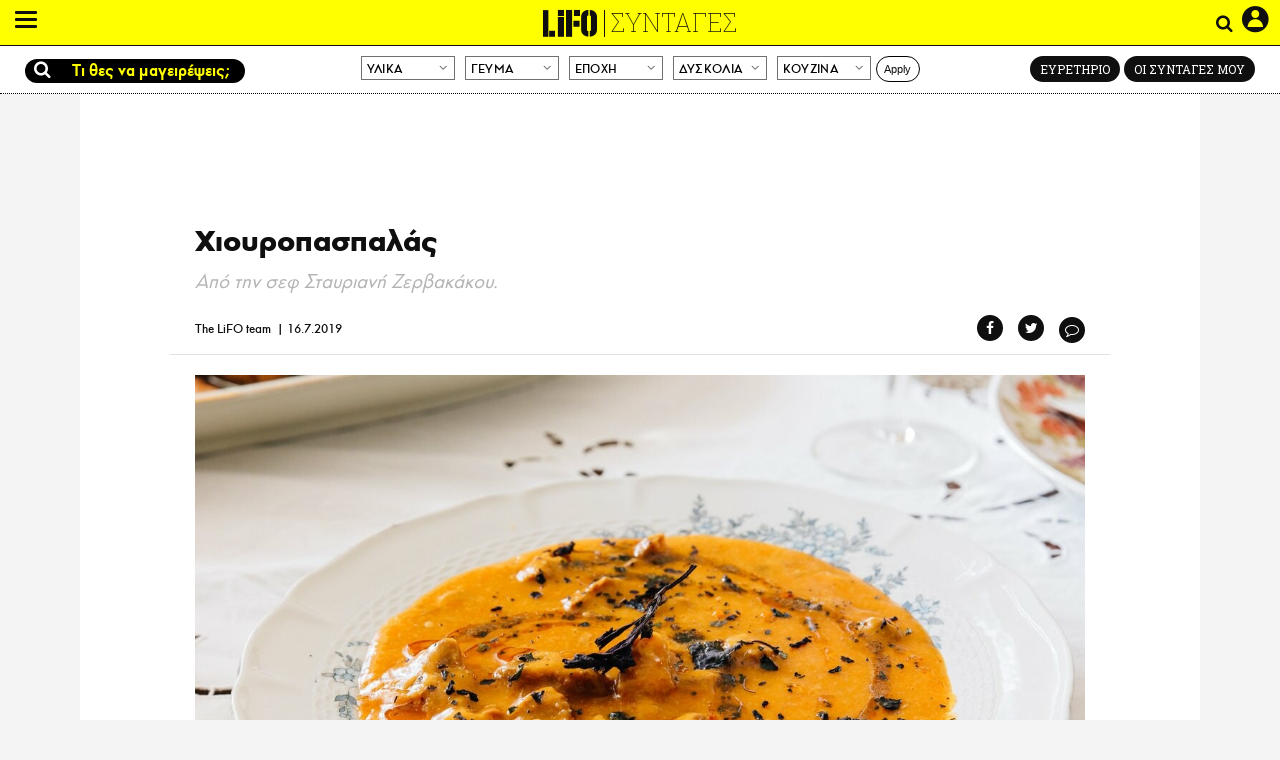

--- FILE ---
content_type: text/html; charset=UTF-8
request_url: https://www.lifo.gr/recipes/hioyropaspalas
body_size: 33867
content:
<!DOCTYPE html><html lang="el" dir="ltr" prefix="og: https://ogp.me/ns#"><head><meta charset="utf-8" /><meta name="Generator" content="Drupal 9 (https://www.drupal.org)" /><meta name="MobileOptimized" content="width" /><meta name="HandheldFriendly" content="true" /><meta name="viewport" content="width=device-width, initial-scale=1, shrink-to-fit=no" /><link rel="canonical" href="https://www.lifo.gr/recipes/hioyropaspalas" /><link rel="shortlink" href="https://www.lifo.gr/node/637" /><meta name="referrer" content="origin" /><meta name="rights" content="©2025 LiFO. All rights reserved." /><meta name="description" content="Από την σεφ Σταυριανή Ζερβακάκου." /><meta name="abstract" content="ΥΛΙΚΑ 500 γρ." /><meta name="keywords" content="recipe" /><meta property="fb:admins" content="100001488586306" /><meta property="fb:app_id" content="655762191870497" /><link rel="shortcut icon" href="https://www.lifo.gr/favicon.ico" /><link rel="mask-icon" href="https://www.lifo.gr/images/logo.svg" /><link rel="icon" sizes="16x16" href="https://www.lifo.gr/favicon-16x16.png" /><link rel="icon" sizes="32x32" href="https://www.lifo.gr/favicon-32x32.png" /><link rel="icon" sizes="96x96" href="https://www.lifo.gr/favicon-96x96.png" /><link rel="icon" sizes="192x192" href="https://www.lifo.gr/android-icon-192x192.png" /><link rel="apple-touch-icon" href="https://www.lifo.gr/apple-icon-60x60.png" /><link rel="apple-touch-icon" sizes="72x72" href="https://www.lifo.gr/apple-icon-72x72.png" /><link rel="apple-touch-icon" sizes="76x76" href="https://www.lifo.gr/apple-icon-76x76.png" /><link rel="apple-touch-icon" sizes="114x114" href="https://www.lifo.gr/apple-icon-114x114.png" /><link rel="apple-touch-icon" sizes="120x120" href="https://www.lifo.gr/apple-icon-120x120.png" /><link rel="apple-touch-icon" sizes="144x144" href="https://www.lifo.gr/apple-icon-144x144.png" /><link rel="apple-touch-icon" sizes="152x152" href="https://www.lifo.gr/apple-icon-152x152.png" /><link rel="apple-touch-icon" sizes="180x180" href="https://www.lifo.gr/apple-icon-180x180.png" /><link rel="apple-touch-icon-precomposed" href="https://www.lifo.gr/apple-icon-57x57.png" /><meta property="og:site_name" content="LiFO" /><meta property="og:type" content="article" /><meta property="og:url" content="https://www.lifo.gr/recipes/hioyropaspalas" /><meta property="og:title" content="Χιουροπασπαλάς | LiFO" /><meta property="og:description" content="Από την σεφ Σταυριανή Ζερβακάκου." /><meta property="og:image" content="https://www.lifo.gr/sites/default/files/styles/facebook/public/recipes/hiuropaspalas_0.jpg?h=0a88416e&amp;itok=KxMzxdaP" /><meta property="og:image:width" content="1200" /><meta property="og:image:height" content="630" /><meta property="og:image:alt" content="Χιουροπασπαλάς" /><meta name="twitter:card" content="summary_large_image" /><meta name="twitter:description" content="Από την σεφ Σταυριανή Ζερβακάκου." /><meta name="twitter:site" content="@lifomag" /><meta name="twitter:title" content="Χιουροπασπαλάς | LiFO" /><meta name="twitter:url" content="https://www.lifo.gr/recipes/hioyropaspalas" /><meta name="twitter:image:alt" content="Χιουροπασπαλάς" /><meta name="twitter:image:height" content="1200" /><meta name="twitter:image:width" content="630" /><meta name="twitter:image" content="https://www.lifo.gr/sites/default/files/styles/facebook/public/recipes/hiuropaspalas_0.jpg?h=0a88416e&amp;itok=KxMzxdaP" /><script type="application/ld+json">{
"@context": "https://schema.org",
"@graph": [
{
"author": {
"@id": "https://www.lifo.gr/authors/lifo-team",
"name": "The LiFO team",
"url": "https://www.lifo.gr/authors/lifo-team"
},
"publisher": {
"@type": "NewsMediaOrganization",
"@id": "https://www.lifo.gr/",
"name": "LiFO.gr",
"url": "https://www.lifo.gr/",
"sameAs": [
"https://www.facebook.com/lifo.mag",
"https://www.instagram.com/lifomag/",
"https://www.instagram.com/lifomag/"
],
"logo": {
"@type": "ImageObject",
"url": "https://www.lifo.gr/images/lifo-logo-amp2.png",
"width": "120",
"height": "60"
}
},
"articleBody": "\u003Ch3\u003EΥΛΙΚΑ\u003C/h3\u003E\n\u003Cdiv class=\u0022mceTmpl\u0022\u003E\n\u003Cdiv class=\u0022rcp-ingr mceEditable\u0022\u003E\n\u003Cul\u003E\n\u003Cli itemprop=\u0022recipeIngredient\u0022\u003E500 γρ. τραχανάς ξινός\u003C/li\u003E\n\u003Cli itemprop=\u0022recipeIngredient\u0022\u003E6 χοιρινές μπριζόλες λαιμού κομμένες σε μπουκιές\u003C/li\u003E\n\u003Cli itemprop=\u0022recipeIngredient\u0022\u003E2 κρεμμύδια ξερά κομμένα σε καρεδάκια\u003C/li\u003E\n\u003Cli itemprop=\u0022recipeIngredient\u0022\u003E1 σκελίδα σκόρδο λιωμένη\u003C/li\u003E\n\u003Cli itemprop=\u0022recipeIngredient\u0022\u003E1 φύλλο δάφνης\u003C/li\u003E\n\u003Cli itemprop=\u0022recipeIngredient\u0022\u003E3-4 κόκκοι μπαχάρια\u003C/li\u003E\n\u003Cli itemprop=\u0022recipeIngredient\u0022\u003E3 κ.σ. πελτές\u003C/li\u003E\n\u003Cli itemprop=\u0022recipeIngredient\u0022\u003EΧυμός από 1 πορτοκάλι\u003C/li\u003E\n\u003Cli itemprop=\u0022recipeIngredient\u0022\u003E1 πρέζα πάπρικα\u003C/li\u003E\n\u003Cli itemprop=\u0022recipeIngredient\u0022\u003E10 γρ. σύγκλινο Μάνης\u003C/li\u003E\n\u003Cli itemprop=\u0022recipeIngredient\u0022\u003E4 κ.σ. ελαιόλαδο\u003C/li\u003E\n\u003Cli itemprop=\u0022recipeIngredient\u0022\u003E100 γρ. βούτυρο\u003C/li\u003E\n\u003Cli itemprop=\u0022recipeIngredient\u0022\u003EΧοντροσπασμένο μαύρο πιπέρι\u003C/li\u003E\n\u003C/ul\u003E\n\u003C/div\u003E\n\u003C/div\u003E\n\u003Ch3\u003EΕΚΤΕΛΕΣΗ\u003C/h3\u003E\n\u003Cdiv class=\u0022mceTmpl\u0022\u003E\n\u003Cdiv class=\u0022rcp-instr mceEditable\u0022 itemprop=\u0022recipeInstructions\u0022\u003E\u003Col\u003E\n\u003Cli\u003EΧτυπάμε στο μούλτι τον τραχανά μέχρι να γίνει σκόνη.\u003C/li\u003E\n\u003Cli\u003EΣε κατσαρόλα σε δυνατή φωτιά με ελαιόλαδο σοτάρουμε τα κρεμμύδια, το κρέας, σκόρδο, μπαχάρια, πάπρικα, δάφνη, μαύρο πιπέρι και ανακατεύουμε 10-12 λεπτά.\u003C/li\u003E\n\u003Cli\u003EΡίχνουμε τον πελτέ, ανακατεύουμε για 2 λεπτά και σβήνουμε με χυμό πορτοκάλι.\u003C/li\u003E\n\u003Cli\u003EΠροσθέτουμε λίγο ζεστό νερό, ίσα να σκεπάσει το κρέας, χαμηλώνουμε τη φωτιά, σκεπάζουμε την κατσαρόλα και μαγειρεύουμε για 90 λεπτά.\u003C/li\u003E\n\u003Cli\u003EΣε ρηχή κατσαρόλα, σε μέτρια φωτιά με βούτυρο ρίχνουμε τον τραχανά και καβουρντίζουμε 5-6 λεπτά, ανακατεύοντας συνεχώς με το σύρμα.\u003C/li\u003E\n\u003Cli\u003EΧαμηλώνουμε τη φωτιά και ρίχνουμε σιγά-σιγά σάλτσα από το κρέας, το σύγκλινο και ανακατεύουμε συνεχώς μέχρι να γίνει γυαλιστερός χυλός.\u003C/li\u003E\n\u003Cli\u003EΣερβίρουμε αμέσως και γαρνίρουμε με μοβ βασιλικό.\u003C/li\u003E\n\u003C/ol\u003E\u003C/div\u003E\n\u003C/div\u003E\n\u003Cp\u003E\u003Cem\u003EΕπιμέλεια: Νίκη Μηταρέα\u003C/em\u003E\u003C/p\u003E",
"articleSection": [],
"mainEntityOfPage": "https://www.lifo.gr/recipes/hioyropaspalas"
},
{
"@type": "Organization",
"additionalType": "NewsMediaOrganization",
"@id": "https://www.lifo.gr",
"description": "Εβδομαδιαίο free press που διανέμεται σε επιλεγμένα σημεία σε Αθήνα και Θεσσαλονίκη. Δημιούργημα του δημοσιογράφου Στάθη Τσαγκαρουσιάνου, κυκλοφορεί από τον Δεκέμβριο του 2005.",
"name": "LiFO",
"sameAs": [
"https://www.facebook.com/lifo.mag",
"https://twitter.com/lifomag",
"https://instagram.com/lifomag"
],
"url": "https://www.lifo.gr",
"telephone": "210 3254290",
"image": {
"@type": "ImageObject",
"url": "https://www.lifo.gr/images/lifo-logo-amp2.png",
"width": "120",
"height": "60"
},
"logo": {
"@type": "ImageObject",
"url": "https://www.lifo.gr/images/lifo-logo-amp2.png",
"width": "120",
"height": "60"
},
"address": {
"@type": "PostalAddress",
"streetAddress": "Βουλής 22",
"addressLocality": "Σύνταγμα",
"postalCode": "10563",
"addressCountry": "Ελλάδα"
}
},
{
"@type": "Recipe",
"name": "Χιουροπασπαλάς",
"description": "Από την σεφ Σταυριανή Ζερβακάκου.",
"recipeCuisine": "Ελληνική, Μεσογειακή",
"recipeYield": "4",
"datePublished": "Τρί, 16/07/2019 - 12:57",
"prepTime": "PTM",
"cookTime": "PTM",
"recipeInstructions": "Χτυπάμε στο μούλτι τον τραχανά μέχρι να γίνει σκόνη.\r\nΣε κατσαρόλα σε δυνατή φωτιά με ελαιόλαδο σοτάρουμε τα κρεμμύδια, το κρέας, σκόρδο, μπαχάρια, πάπρικα, δάφνη, μαύρο πιπέρι και ανακατεύουμε 10-12 λεπτά.\r\nΡίχνουμε τον πελτέ, ανακατεύουμε για 2 λεπτά και σβήνουμε με χυμό πορτοκάλι.\r\nΠροσθέτουμε λίγο ζεστό νερό, ίσα να σκεπάσει το κρέας, χαμηλώνουμε τη φωτιά, σκεπάζουμε την κατσαρόλα και μαγειρεύουμε για 90 λεπτά.\r\nΣε ρηχή κατσαρόλα, σε μέτρια φωτιά με βούτυρο ρίχνουμε τον τραχανά και καβουρντίζουμε 5-6 λεπτά, ανακατεύοντας συνεχώς με το σύρμα.\r\nΧαμηλώνουμε τη φωτιά και ρίχνουμε σιγά-σιγά σάλτσα από το κρέας, το σύγκλινο και ανακατεύουμε συνεχώς μέχρι να γίνει γυαλιστερός χυλός.\r\nΣερβίρουμε αμέσως και γαρνίρουμε με μοβ βασιλικό.",
"recipeIngredient": [
"500 γρ. τραχανάς ξινός",
"6 χοιρινές μπριζόλες λαιμού κομμένες σε μπουκιές",
"2 κρεμμύδια ξερά κομμένα σε καρεδάκια",
"1 σκελίδα σκόρδο λιωμένη",
"1 φύλλο δάφνης",
"3-4 κόκκοι μπαχάρια",
"3 κ.σ. πελτές",
"Χυμός από 1 πορτοκάλι",
"1 πρέζα πάπρικα",
"10 γρ. σύγκλινο Μάνης",
"4 κ.σ. ελαιόλαδο",
"100 γρ. βούτυρο",
"Χοντροσπασμένο μαύρο πιπέρι"
],
"recipeCategory": [
"Γεύμα",
"Δείπνο",
"Άνοιξη",
"Καλοκαίρι",
"Φθινόπωρο",
"Χειμώνας"
],
"author": {
"@type": "Person",
"name": "The LiFO Kitchen"
},
"image": {
"@type": "ImageObject",
"representativeOfPage": "True",
"url": "https://www.lifo.gr/sites/default/files/styles/facebook/public/recipes/hiuropaspalas_0.jpg?h=0a88416e\u0026itok=KxMzxdaP",
"width": "1200",
"height": "630"
}
},
{
"@type": "WebPage",
"breadcrumb": {
"@type": "BreadcrumbList",
"itemListElement": [
{
"@type": "ListItem",
"position": 1,
"name": "Home",
"item": "https://www.lifo.gr/"
},
{
"@type": "ListItem",
"position": 2,
"name": "Συνταγές",
"item": "https://www.lifo.gr/recipes"
},
{
"@type": "ListItem",
"position": 3,
"name": "Χιουροπασπαλάς",
"item": "https://www.lifo.gr/recipes/hioyropaspalas"
}
]
},
"isAccessibleForFree": "True"
},
{
"@type": "WebSite",
"@id": "https://www.lifo.gr/",
"name": "LiFO",
"url": "https://www.lifo.gr/",
"publisher": {
"@type": "Organization",
"name": "LiFO",
"url": "https://www.lifo.gr/",
"logo": {
"@type": "ImageObject",
"url": "https://www.lifo.gr/images/logo.png",
"width": "120",
"height": "60"
}
}
}
]
}</script><meta http-equiv="x-ua-compatible" content="ie=edge" /><title>Χιουροπασπαλάς | LiFO</title><link rel="dns-prefetch" href="//www.googletagservices.com/"><link rel="dns-prefetch" href="//partner.googleadservices.com/"><link rel="dns-prefetch" href="//cdn.orangeclickmedia.com/"><link rel="dns-prefetch" href="https://securepubads.g.doubleclick.net/"><link rel="dns-prefetch" href="//ajax.googleapis.com"><link rel="dns-prefetch" href="//stats.g.doubleclick.net/"><link rel="dns-prefetch" href="//bs.serving-sys.com/"><link rel="dns-prefetch" href="//tpc.googlesyndication.com/"><link rel="dns-prefetch" href="//obj.adman.gr/"><link rel="preload" href="/themes/custom/bootstrap_sass/fonts/awsome.ttf?taf7si" as="font" type="font/ttf" crossorigin /><link rel="preload" href="/themes/custom/bootstrap_sass/fonts/original-fedra/fesagrnotf-webfont.woff2" as="font" type="font/woff2" crossorigin /><link rel="preload" href="/themes/custom/bootstrap_sass/fonts/LifoEgyptianWeb.woff" as="font" type="font/woff" crossorigin /><link rel="preload" href="/themes/custom/bootstrap_sass/fonts/original-fedra/fesagrmdtf-webfont.woff2" as="font" type="font/woff2" crossorigin /><link rel="preload" href="/themes/custom/bootstrap_sass/fonts/original-fedra/FedraSansGreek-BookTF.woff2" as="font" type="font/woff2" crossorigin /><link rel="preload" href="/themes/custom/bootstrap_sass/fonts/hgfbk__-webfont.woff" as="font" type="font/woff" crossorigin /><link rel="preload" href="/themes/custom/bootstrap_sass/fonts/hgfth___webfont.woff" as="font" type="font/woff" crossorigin /><script type="text/javascript">
window._xadsLoaded = false;
loadScript('//cdn.orangeclickmedia.com/tech/v3.lifo.gr/ocm.js');
loadScript('//securepubads.g.doubleclick.net/tag/js/gpt.js');
loadScript('//pagead2.googlesyndication.com/pagead/js/adsbygoogle.js');
loadScript('/themes/custom/bootstrap_sass/xassets/js/xads.js?v=1.0.0');
function loadAds() {
if (!window._xadsLoaded) {
loadScript('/themes/custom/bootstrap_sass/js/adblock.detect.js?v=1.0.0');
loadScript('https://apps-cdn.relevant-digital.com/static/tags/1137447286956292940.js');
loadAdman();
loadOneSignal();
window._xadsLoaded = true;
}
}
function loadScript(src) {
var script = document.createElement('script');
script.src = src;
document.head.appendChild(script);
}
function loadAdman() {
var script = document.createElement('script');
script.src = 'https://static.adman.gr/adman.js';
document.head.appendChild(script);
window.AdmanQueue=window.AdmanQueue||[];
AdmanQueue.push(function(){
Adman.adunit({id:475,h:'https://x.grxchange.gr',inline:true})
});
}
function loadOneSignal() {
loadScript('//cdn.onesignal.com/sdks/OneSignalSDK.js');
setTimeout(function() {
var OneSignal = window.OneSignal || [];
OneSignal.push(function() {
OneSignal.init({
appId: "5c2de52e-202f-46d2-854a-c93489c04d14",
safari_web_id: "web.onesignal.auto.3db514d6-c75f-4a27-ad99-adae19a9a814",
subdomainName: "lifo",
promptOptions: {
actionMessage: "Θέλετε να λαμβάνετε πρώτοι ενημερώσεις για ό,τι συμβαίνει από το lifo.gr;",
acceptButtonText: "ΝΑΙ",
cancelButtonText: "Όχι",
},
});
OneSignal.showSlidedownPrompt();
});
}, 2000);
}
window.addEventListener('load', function () {
var botPattern = "(googlebot\/|bot|Googlebot-Mobile|Googlebot-Image|Google favicon|Mediapartners-Google|Chrome-Lighthouse|bingbot)";
var re = new RegExp(botPattern, 'i');
var userAgent = navigator.userAgent;
if (!re.test(userAgent)) {
var host = 'lifo.gr';
var element = document.createElement('script');
var firstScript = document.getElementsByTagName('script')[0];
var url = 'https://cmp.inmobi.com'
.concat('/choice/', 'sp3rHHuKshJjA', '/', host, '/choice.js?tag_version=V3');
var uspTries = 0;
var uspTriesLimit = 3;
element.async = true;
element.type = 'text/javascript';
element.src = url;
firstScript.parentNode.insertBefore(element, firstScript);
function makeStub() {
var TCF_LOCATOR_NAME = '__tcfapiLocator';
var queue = [];
var win = window;
var cmpFrame;
function addFrame() {
var doc = win.document;
var otherCMP = !!(win.frames[TCF_LOCATOR_NAME]);
if (!otherCMP) {
if (doc.body) {
var iframe = doc.createElement('iframe');
iframe.style.cssText = 'display:none';
iframe.name = TCF_LOCATOR_NAME;
doc.body.appendChild(iframe);
} else {
setTimeout(addFrame, 5);
}
}
return !otherCMP;
}
function tcfAPIHandler() {
var gdprApplies;
var args = arguments;
if (!args.length) {
return queue;
} else if (args[0] === 'setGdprApplies') {
if (
args.length > 3 &&
args[2] === 2 &&
typeof args[3] === 'boolean'
) {
gdprApplies = args[3];
if (typeof args[2] === 'function') {
args[2]('set', true);
}
}
} else if (args[0] === 'ping') {
var retr = {
gdprApplies: gdprApplies,
cmpLoaded: false,
cmpStatus: 'stub'
};
if (typeof args[2] === 'function') {
args[2](retr);
}
} else {
if(args[0] === 'init' && typeof args[3] === 'object') {
args[3] = Object.assign(args[3], { tag_version: 'V3' });
}
queue.push(args);
}
}
function postMessageEventHandler(event) {
var msgIsString = typeof event.data === 'string';
var json = {};
try {
if (msgIsString) {
json = JSON.parse(event.data);
} else {
json = event.data;
}
} catch (ignore) {}
var payload = json.__tcfapiCall;
if (payload) {
window.__tcfapi(
payload.command,
payload.version,
function(retValue, success) {
var returnMsg = {
__tcfapiReturn: {
returnValue: retValue,
success: success,
callId: payload.callId
}
};
if (msgIsString) {
returnMsg = JSON.stringify(returnMsg);
}
if (event && event.source && event.source.postMessage) {
event.source.postMessage(returnMsg, '*');
}
},
payload.parameter
);
}
}
while (win) {
try {
if (win.frames[TCF_LOCATOR_NAME]) {
cmpFrame = win;
break;
}
} catch (ignore) {}
if (win === window.top) {
break;
}
win = win.parent;
}
if (!cmpFrame) {
addFrame();
win.__tcfapi = tcfAPIHandler;
win.addEventListener('message', postMessageEventHandler, false);
}
};
makeStub();
function makeGppStub() {
const CMP_ID = 10;
const SUPPORTED_APIS = [
'2:tcfeuv2',
'6:uspv1',
'7:usnatv1',
'8:usca',
'9:usvav1',
'10:uscov1',
'11:usutv1',
'12:usctv1'
];
window.__gpp_addFrame = function (n) {
if (!window.frames[n]) {
if (document.body) {
var i = document.createElement("iframe");
i.style.cssText = "display:none";
i.name = n;
document.body.appendChild(i);
} else {
window.setTimeout(window.__gpp_addFrame, 10, n);
}
}
};
window.__gpp_stub = function () {
var b = arguments;
__gpp.queue = __gpp.queue || [];
__gpp.events = __gpp.events || [];
if (!b.length || (b.length == 1 && b[0] == "queue")) {
return __gpp.queue;
}
if (b.length == 1 && b[0] == "events") {
return __gpp.events;
}
var cmd = b[0];
var clb = b.length > 1 ? b[1] : null;
var par = b.length > 2 ? b[2] : null;
if (cmd === "ping") {
clb(
{
gppVersion: "1.1", // must be “Version.Subversion”, current: “1.1”
cmpStatus: "stub", // possible values: stub, loading, loaded, error
cmpDisplayStatus: "hidden", // possible values: hidden, visible, disabled
signalStatus: "not ready", // possible values: not ready, ready
supportedAPIs: SUPPORTED_APIS, // list of supported APIs
cmpId: CMP_ID, // IAB assigned CMP ID, may be 0 during stub/loading
sectionList: [],
applicableSections: [-1],
gppString: "",
parsedSections: {},
},
true
);
} else if (cmd === "addEventListener") {
if (!("lastId" in __gpp)) {
__gpp.lastId = 0;
}
__gpp.lastId++;
var lnr = __gpp.lastId;
__gpp.events.push({
id: lnr,
callback: clb,
parameter: par,
});
clb(
{
eventName: "listenerRegistered",
listenerId: lnr, // Registered ID of the listener
data: true, // positive signal
pingData: {
gppVersion: "1.1", // must be “Version.Subversion”, current: “1.1”
cmpStatus: "stub", // possible values: stub, loading, loaded, error
cmpDisplayStatus: "hidden", // possible values: hidden, visible, disabled
signalStatus: "not ready", // possible values: not ready, ready
supportedAPIs: SUPPORTED_APIS, // list of supported APIs
cmpId: CMP_ID, // list of supported APIs
sectionList: [],
applicableSections: [-1],
gppString: "",
parsedSections: {},
},
},
true
);
} else if (cmd === "removeEventListener") {
var success = false;
for (var i = 0; i < __gpp.events.length; i++) {
if (__gpp.events[i].id == par) {
__gpp.events.splice(i, 1);
success = true;
break;
}
}
clb(
{
eventName: "listenerRemoved",
listenerId: par, // Registered ID of the listener
data: success, // status info
pingData: {
gppVersion: "1.1", // must be “Version.Subversion”, current: “1.1”
cmpStatus: "stub", // possible values: stub, loading, loaded, error
cmpDisplayStatus: "hidden", // possible values: hidden, visible, disabled
signalStatus: "not ready", // possible values: not ready, ready
supportedAPIs: SUPPORTED_APIS, // list of supported APIs
cmpId: CMP_ID, // CMP ID
sectionList: [],
applicableSections: [-1],
gppString: "",
parsedSections: {},
},
},
true
);
} else if (cmd === "hasSection") {
clb(false, true);
} else if (cmd === "getSection" || cmd === "getField") {
clb(null, true);
}
//queue all other commands
else {
__gpp.queue.push([].slice.apply(b));
}
};
window.__gpp_msghandler = function (event) {
var msgIsString = typeof event.data === "string";
try {
var json = msgIsString ? JSON.parse(event.data) : event.data;
} catch (e) {
var json = null;
}
if (typeof json === "object" && json !== null && "__gppCall" in json) {
var i = json.__gppCall;
window.__gpp(
i.command,
function (retValue, success) {
var returnMsg = {
__gppReturn: {
returnValue: retValue,
success: success,
callId: i.callId,
},
};
event.source.postMessage(msgIsString ? JSON.stringify(returnMsg) : returnMsg, "*");
},
"parameter" in i ? i.parameter : null,
"version" in i ? i.version : "1.1"
);
}
};
if (!("__gpp" in window) || typeof window.__gpp !== "function") {
window.__gpp = window.__gpp_stub;
window.addEventListener("message", window.__gpp_msghandler, false);
window.__gpp_addFrame("__gppLocator");
}
};
makeGppStub();
var uspStubFunction = function() {
var arg = arguments;
if (typeof window.__uspapi !== uspStubFunction) {
setTimeout(function() {
if (typeof window.__uspapi !== 'undefined') {
window.__uspapi.apply(window.__uspapi, arg);
}
}, 500);
}
};
var checkIfUspIsReady = function() {
uspTries++;
if (window.__uspapi === uspStubFunction && uspTries < uspTriesLimit) {
console.warn('USP is not accessible');
} else {
clearInterval(uspInterval);
}
};
if (typeof window.__uspapi === 'undefined') {
window.__uspapi = uspStubFunction;
var uspInterval = setInterval(checkIfUspIsReady, 6000);
}
__tcfapi('addEventListener', 2, function(tcData, success) {
if (success && (tcData.eventStatus === 'tcloaded' || tcData.eventStatus === 'useractioncomplete')) {
if (!tcData.gdprApplies) {
loadAds();
} else {
var hasPurposeOneConsent = tcData.purpose.consents['1'];
var hasGoogleConsent = false;
window.requestNonPersonalizedAds = 1;
if (hasPurposeOneConsent) {
if (tcData.vendor.consents['755'] && tcData.vendor.legitimateInterests['755']) {
if ((tcData.purpose.consents['2'] || tcData.purpose.legitimateInterests['2']) && (tcData.purpose.consents['7'] || tcData.purpose.legitimateInterests['7']) && (tcData.purpose.consents['9'] || tcData.purpose.legitimateInterests['9']) && (tcData.purpose.consents['10'] || tcData.purpose.legitimateInterests['10'])) {
hasGoogleConsent = true;
if ((tcData.purpose.consents['3'] || tcData.purpose.legitimateInterests['3']) && (tcData.purpose.consents['4'] || tcData.purpose.legitimateInterests['4'])) {
window.requestNonPersonalizedAds = 0;
}
}
}
if (hasGoogleConsent) {
loadAds();
}
}
}
}
});
}
});
</script><script>(function(w,d,s,l,i){w[l]=w[l]||[];w[l].push({'gtm.start':
new Date().getTime(),event:'gtm.js'});var f=d.getElementsByTagName(s)[0],
j=d.createElement(s),dl=l!='dataLayer'?'&l='+l:'';j.defer=true;j.src=
'https://www.googletagmanager.com/gtm.js?id='+i+dl;f.parentNode.insertBefore(j,f);
})(window,document,'script','dataLayer','GTM-TQM6NLQ');</script><!-- START CSS PLACEHOLDER --><link rel="stylesheet" media="all" href="/sites/default/files/css/css_SdY8HQqFMHFu5PRqFLN8ZCYlKgGpUqFWZsCaB9klTRs.css" /><link rel="stylesheet" media="all" href="/sites/default/files/css/css_TINAJkGePKSTRiSUZouPDoFO7IPqvHhyyES8S7hzx80.css" /> <!-- END CSS PLACEHOLDER --><script>
//set if cookiebot exists on the page
window.cookiebotActive = true;
console.log("%cLiFO", "font-size: 31px; font-family: impact, arial, helvetica, sans-serif; font-weight: bold; color: #ff0000;");
</script><script>
function lazyLoadScript(src) {
return new Promise(function (resolve, reject) {
var script = document.createElement("script");
script.onload = function () {
resolve();
};
script.onerror = function () {
reject();
};
script.defer = true;
script.src = src;
document.body.appendChild(script);
});
}
var googletag = googletag || {};
googletag.cmd = googletag.cmd || [];
var layout = 'details_recipe';
var isBlogTemplate = false;
var isDetails = true;
var adsSection = 'recipes';
var adsCategory = '';
var adsSubCategory = '';
var adsItemId = '637';
var adsTopicId = '';
var adsTags = [];
var adsPage = '0';
var adsLayout = 'details_recipe';
var adsSafety = '0';
var adsDWord = '0';
var adsFeaturedVideo = '0';
var adsType = 'Hub';
const currentLink = 'https://www.lifo.gr/recipes/hioyropaspalas';
window.addEventListener('load', function () {
function setBehaviors() {
if ( typeof Drupal !== 'undefined'  &&
typeof Drupal.behaviors.bootstrap_barrio_subtheme !== 'undefined'  &&
!Drupal.behaviors.bootstrap_barrio_subtheme.hasOwnProperty("attach") &&
typeof initializeAllDrupal !== "undefined" &&
initializeAllDrupal instanceof Function
) {
initializeAllDrupal($, Drupal);
} else {
document.addEventListener("DOMContentLoaded", setBehaviors);
}
if ( typeof Drupal !== 'undefined') {
Drupal.behaviors.bootstrap_barrio_subtheme.attach();
}
}
setBehaviors();
},
{passive: true}
);
</script><!-- P&G code --><script type="text/javascript">
window.addEventListener('load', function () {
var botPattern = "(googlebot\/|bot|Googlebot-Mobile|Googlebot-Image|Google favicon|Mediapartners-Google|Chrome-Lighthouse|bingbot)";
var re = new RegExp(botPattern, 'i');
var userAgent = navigator.userAgent;
if (!re.test(userAgent)) {
__tcfapi("addEventListener", 2, (function (e, t) {
if (t && ("useractioncomplete" === e.eventStatus || "tcloaded" === e.eventStatus)) {
if (!e.purpose.consents[1]) return;
loadScript('https://pghub.io/js/pandg-sdk.js');
var n = e.gdprApplies ? 1 : 0;
var metadata = {
gdpr: n,
gdpr_consent: e.tcString,
ccpa: null,
bp_id: "dyodeka",
};
var config = {
name: "P&G",
pixelUrl: "https://pandg.tapad.com/tag"
};
setTimeout(function () {
var tagger = Tapad.init(metadata, config);
var data = {
category: adsCategory,
};
tagger.sync(data);
}, 2 * 1000);
}
}));
}
});
</script><!-- START JS PLACEHOLDER --> <!-- END JS PLACEHOLDER --><script>
window.googletag = window.googletag || {};
window.googletag.cmd = window.googletag.cmd || [];
googletag.cmd.push(function() {
googletag.pubads().setTargeting("Section", adsSection);
googletag.pubads().setTargeting("Category", adsCategory);
googletag.pubads().setTargeting("Sub_category", adsSubCategory);
googletag.pubads().setTargeting("Item_Id", adsItemId);
googletag.pubads().setTargeting("Topics_Id", adsTopicId);
googletag.pubads().setTargeting("Tags", adsTags);
googletag.pubads().setTargeting("Page", adsPage);
googletag.pubads().setTargeting("Layout", adsLayout);
googletag.pubads().setTargeting("Skin", window.skinSize);
googletag.pubads().setTargeting("Ad_safety", adsSafety);
googletag.pubads().setTargeting("Has_Featured_Video", adsFeaturedVideo);
googletag.pubads().setTargeting("Type", adsType);
googletag.pubads().disableInitialLoad();
googletag.pubads().enableSingleRequest();
googletag.pubads().collapseEmptyDivs();
googletag.enableServices();
});
</script><style>
.adv {
text-align: center;
line-height: 0;
margin: 20px auto;
}
.adv--full {
margin: 20px 0;
}
.adv--sticky > div {
height: 600px;
}
.adv--sticky > div iframe{
position: -webkit-sticky;
position: sticky;
top: 41px;
}
.adv--labeled  > div {
position: relative;
margin-top: 30px;
}
.adv--labeled  > div:before {
content: 'ΔΙΑΦΗΜΙΣΗ';
position: absolute;
top: -20px;
left: 0;
font-size: 11px;
line-height: 14px;
width: 100%;
text-align: center;
color:#7d7d7d;
}
.adv--labeled.adv--full {
margin-top: 40px;
}
@media only screen and (max-width: 1024px) {
.adv--sticky > div iframe{
top: 0px;
}
}@media only screen and (max-width: 768px) {
.adv--desk {
display: none;
}
}@media only screen and (min-width: 769px) {
.adv--mob {
display: none;
}
}
</style></head><body class="layout-no-sidebars has-featured-top page-node-637 active-menu-trail-revblue-grad recipes wrap-bg withoutmenu path-node node--type-recipe"><script type="text/javascript" data-cookieconsent="ignore">
/*GOOGLE ANALYTICS*/
(function(i,s,o,g,r,a,m){i['GoogleAnalyticsObject']=r;i[r]=i[r]||function(){
(i[r].q=i[r].q||[]).push(arguments)},i[r].l=1*new Date();a=s.createElement(o),
m=s.getElementsByTagName(o)[0];a.async=1;a.src=g;m.parentNode.insertBefore(a,m)
})(window,document,'script','https://www.google-analytics.com/analytics.js','ga');
ga('create', 'UA-9549611-1', {
cookieDomain: 'lifo.gr',
legacyCookieDomain: 'lifo.gr'
});
ga('set', 'anonymizeIp', true);
ga('send', 'pageview');
</script><a href="#main-content" class="visually-hidden focusable skip-link whiteText "> Παράκαμψη προς το κυρίως περιεχόμενο </a><div class="dialog-off-canvas-main-canvas" data-off-canvas-main-canvas> <!-- Template START : themes/custom/bootstrap_sass/templates/layout/page.html.twig //--> <!-- Template START : @bootstrap_sass/layout/header.html.twig //--><div id="bs-sizer"><div class="d-block d-sm-none d-md-none d-lg-none d-xl-none d-xxl-none" data-size="xs"></div><div class="d-none d-sm-block d-md-none d-lg-none d-xl-none d-xxl-none" data-size="sm"></div><div class="d-none d-sm-none d-md-block d-lg-none d-xl-none d-xxl-none" data-size="md"></div><div class="d-none d-sm-none d-md-none d-lg-block d-xl-none d-xxl-none" data-size="lg"></div><div class="d-none d-sm-none d-md-none d-lg-none d-xl-block d-xxl-none" data-size="xl"></div><div class="d-none d-sm-none d-md-none d-lg-none d-xl-none d-xxl-block" data-size="xxl"></div></div><div class="d-block d-lg-none fixed-top-advert"></div><header id="header" class="header" role="banner" aria-label="Site header"> <nav id="main-nav" role="navigation" class="block block-menu navigation main-nav inner-menu"><div class="position-absolute d-flex burger align-items-center"> <button class="hamburger hamburger--slider menu-toggle" type="button" id="menu-toggle" value="button"> <span class="hamburger-box"> <span class="hamburger-inner"><span class="d-none">LiFO menu icon</span></span> </span> </button></div><div class="position-absolute lifologo"> <a href="/" class="d-block normallifo" title="LIFO.GR"><div class="lifo-logo-bar"></div> </a><div class="d-flex guidelifo roboto fw-300-v fs-10-v lh-rel-1-v align-items-center"> <a href="/" class="guidelifo-home" title="Αρχική Σελίδα"> </a> <a href="/guide" title="CITY GUIDE"> CITY GUIDE </a></div> <a href="/recipes" class="d-flex recipelifo roboto fw-300-v fs-10-v lh-rel-1-v align-items-center" title="Συνταγές"> ΣΥΝΤΑΓΕΣ </a></div><div class="m-0 p-0 ls-narrow egyptian fs-9-v lh-8-v d-flex d-lg-none date-mobile-menu"><span></span><span class="month"></span><span></span></div><div class="position-absolute d-flex useraccount"> <button class="account account-toggle" type="button" id="account-toggle" value="button"> <i class="fa fa-user-circle-o"><span class="d-none">LiFO user account icon</span></i> </button></div><div class="position-absolute d-flex searchbox"><div class="search-box-inner"><div class="close_icon"><i class="fa fa-times" aria-hidden="true"></i></div><form action="/search" method="get" id="search-block-form" accept-charset="UTF-8" class="search-form search-block-form form-row" data-drupal-form-fields="edit-keyword"><fieldset class="js-form-item js-form-type-search form-type-search js-form-item-keyword form-item-keyword form-no-label form-group"> <label for="edit-keyword" class="sr-only">Αναζήτηση</label> <input title="Γράψτε τους όρους αναζήτησης" placeholder="Αναζήτηση" data-drupal-selector="edit-keyword" type="search" id="edit-keyword" name="keyword" value="" size="15" maxlength="128" class="form-search w-100"></fieldset> <button data-drupal-selector="edit-submit-search" type="submit" id="edit-submit-search" value="submit" class="button js-form-submit form-submit btn btn-primary"><span class="d-none">Submit search text</span></button></form></div> <button class="searchglass search-toggle d-none d-lg-flex align-items-center" type="button" id="search-toggle" value="button"> <i class="fa fa-search"><span class="d-none">Submit search glass icon</span></i> </button></div><div class="container-fluid p-0 titlebar"><div class="row no-gutters h-100-lg"><div class="col-12 p-0 text-center h-100-lg d-flex flex-column justify-content-center"><div class="titlebar-content m-auto text-center"><div class="m-0 p-0 fedranormal fs-3-v lh-rel-1-v"></div></div></div></div></div><div class="container-fluid p-0 custombar position-absolute position-lg-relative"><div class="row no-gutters h-100-lg"><div class="col-12 p-0 text-center h-100-lg d-flex flex-column justify-content-center"><div class="custombar-content m-auto text-center"> <a href="/" class="d-inline-block"><div class="lifo-logo small plain align-middle"><span class="position-absolute d-none">LiFO Logo</span></div></a> <!-- Template START : themes/custom/bootstrap_sass/templates/customBarTitle.html.twig //--><div class="menuLiteTitle d-inline-block position-relative"><a class="d-inline-block align-middle fedranormal roboto-lg fw-100-v-lg fs-4-v fs-18-v-lg lh-26-v-lg pl-lg-2 lh-17-v"
href="/recipes" > ΣΥΝΤΑΓΕΣ</a></div><!-- Template END : themes/custom/bootstrap_sass/templates/customBarTitle.html.twig //--></div></div></div></div><div class="container-fluid p-0 fullbar h-100-lg"><div class="row no-gutters"><div class="col-12 p-0"><div class="container p-0 menu-contain"><div class="row no-gutters"><div class="col-12 col-lg-2 text-left text-lg-right nav-sidebar pr-3 order-1 order-lg-0"> <!-- TODO: Change order for mobile //--> <!-- Template START : themes/custom/bootstrap_sass/templates/regions/region--secondary-menu.html.twig //--> <!-- Template START : themes/custom/bootstrap_sass/templates/blocks/block--system-menu-block.html.twig //--><nav role="navigation" id="block-mainsidemenu" class="settings-tray-editable block block-menu navigation menu--main-side-menu" data-drupal-settingstray="editable"> <!-- Template START : themes/custom/bootstrap_sass/templates/navigation/menu--main-side-menu.html.twig //--><div class="side-nav-links"> <a href="https://www.lifoshop.gr/" target="_blank" class="side-nav-link">LIFO SHOP</a> <br/> <a href="/newsletter/subscribe" class="side-nav-link" title="Εγγραφή στο newsletter της LiFO" data-drupal-link-system-path="node/990352">NEWSLETTER</a> <br/> <a href="https://mikropragmata.lifo.gr/" target="_blank" class="side-nav-link">ΜΙΚΡΟΠΡΑΓΜΑΤΑ</a> <br/> <a href="/thegoodlifo" class="side-nav-link" data-drupal-link-system-path="taxonomy/term/21850">THE GOOD LIFO</a> <br/> <a href="/lifoland" class="side-nav-link" data-drupal-link-system-path="taxonomy/term/21865">LIFOLAND</a> <br/> <a href="/guide" class="side-nav-link" data-drupal-link-system-path="taxonomy/term/21864">CITY GUIDE</a> <br/> <a href="https://ampa.lifo.gr/" target="_blank" class="side-nav-link">ΑΜΠΑ</a> <br/></div><!-- Template END : themes/custom/bootstrap_sass/templates/navigation/menu--main-side-menu.html.twig //--> </nav><!-- Template END : themes/custom/bootstrap_sass/templates/blocks/block--system-menu-block.html.twig //--><!-- Template END : themes/custom/bootstrap_sass/templates/regions/region--secondary-menu.html.twig //--> <!-- Template START : themes/custom/bootstrap_sass/templates/navigation/block--views-block--latest-issue-block-1.html.twig //--> <!-- Template START : themes/custom/bootstrap_sass/templates/container.html.twig //--><div region="latest_issue" class="element-container-wrapper"><!-- Template START : themes/custom/bootstrap_sass/templates/views/views-view--plain-rows.html.twig //--><!-- Template START : themes/custom/bootstrap_sass/templates/views-view-unformatted.html.twig //--><div class="views-row"><!-- Template START : themes/custom/bootstrap_sass/templates/views/views-view-fields--latest-issue.html.twig //--><div class="mt-0 latest-issue"> <a href="/issues/view/880" class="side-nav-link">PRINT</a><br /> <a href="/issues/view/880" class="d-inline-block w-75"> <img class=" img-fluid image-style-lifo-v2-very-small-0-78" src="/sites/default/files/styles/lifo_v2_very_small_0_78/public/issues/2025/COVER_880_2.jpg?h=d02d33ff&amp;itok=npbOQk25" width="138" height="177" alt="ΤΕΥΧΟΣ 880 LIFO" loading="lazy" /> </a></div><!-- Template END : themes/custom/bootstrap_sass/templates/views/views-view-fields--latest-issue.html.twig //--></div> <!-- Template END : themes/custom/bootstrap_sass/templates/views-view-unformatted.html.twig //--><!-- Template END : themes/custom/bootstrap_sass/templates/views/views-view--plain-rows.html.twig //--></div><!-- Template END : themes/custom/bootstrap_sass/templates/container.html.twig //--> <!-- Template END : themes/custom/bootstrap_sass/templates/navigation/block--views-block--latest-issue-block-1.html.twig //--></div><div class="col-12 col-lg-8 order-0 order-lg-1"><div class="container-fluid p-0"> <!-- Template START : themes/custom/bootstrap_sass/templates/regions/region--primary-menu.html.twig //--> <!-- Template START : themes/custom/bootstrap_sass/templates/navigation/block--bootstrap-sass-main-menu.html.twig //--> <!-- Template START : themes/custom/bootstrap_sass/templates/navigation/menu--main.html.twig //--><div class="row no-gutters primary-menu pl-lg-2"><div class="top-level nav-item menu-item--expanded"><div class="sub-wrapper"><div class="has-arrow "> <a href="/now" class="blue-grad py-4 py-lg-0 px-3 nav-link" title="ΕΙΔΗΣΕΙΣ" data-drupal-link-system-path="taxonomy/term/21806">ΕΙΔΗΣΕΙΣ</a> <i class="fa fa-angle-down d-block d-lg-none blue-grad"></i></div><div class="sub-items"> <a href="/now" class="d-block d-lg-none sub-link">ΚΕΝΤΡΙΚΗ</a> <a href="/now/greece" class="sub-link" data-drupal-link-system-path="taxonomy/term/21807">Ελλάδα</a> <a href="/now/world" class="sub-link" data-drupal-link-system-path="taxonomy/term/21808">Διεθνή</a> <a href="/now/politics" class="sub-link" data-drupal-link-system-path="taxonomy/term/21809">Πολιτική</a> <a href="/now/economy" class="sub-link" data-drupal-link-system-path="taxonomy/term/21810">Οικονομία</a> <a href="/now/entertainment" class="sub-link" data-drupal-link-system-path="taxonomy/term/21815">Πολιτισμός</a> <a href="/now/sport" class="sub-link" data-drupal-link-system-path="taxonomy/term/21813">Αθλητισμός</a> <a href="/now/perivallon" class="sub-link" data-drupal-link-system-path="taxonomy/term/21816">Περιβάλλον</a> <a href="/now/media" class="sub-link" data-drupal-link-system-path="taxonomy/term/21812">TV &amp; Media</a> <a href="/now/tech-science" class="sub-link" data-drupal-link-system-path="taxonomy/term/21811">Tech &amp; Science</a> <a href="/european-lifo" class="euro-gen sub-link" data-drupal-link-system-path="taxonomy/term/30491">European Lifo</a></div></div></div><div class="top-level nav-item menu-item--expanded"><div class="sub-wrapper"><div class="has-arrow "> <a href="/culture" class="yellow-grad py-4 py-lg-0 px-3 nav-link" title="CULTURE" data-drupal-link-system-path="taxonomy/term/21821">CULTURE</a> <i class="fa fa-angle-down d-block d-lg-none yellow-grad"></i></div><div class="sub-items"> <a href="/culture" class="d-block d-lg-none sub-link">ΚΕΝΤΡΙΚΗ</a> <a href="/culture/cinema" class="sub-link" data-drupal-link-system-path="taxonomy/term/21822">Οθόνες</a> <a href="/culture/music" class="sub-link" data-drupal-link-system-path="taxonomy/term/21823">Μουσική</a> <a href="/culture/theatro" class="sub-link" data-drupal-link-system-path="taxonomy/term/21824">Θέατρο</a> <a href="/culture/eikastika" class="sub-link" data-drupal-link-system-path="taxonomy/term/21825">Εικαστικά</a> <a href="/culture/vivlio" class="sub-link" data-drupal-link-system-path="taxonomy/term/21826">Βιβλίο</a> <a href="/culture/arxaiologia" class="sub-link" data-drupal-link-system-path="taxonomy/term/21827">Αρχαιολογία &amp; Ιστορία</a> <a href="/culture/design" class="sub-link" data-drupal-link-system-path="taxonomy/term/21837">Design</a> <a href="/culture/photography" class="sub-link" data-drupal-link-system-path="taxonomy/term/22545">Φωτογραφία</a></div></div></div><div class="top-level nav-item menu-item--expanded"><div class="sub-wrapper"><div class="has-arrow "> <a href="/apopseis" class="purple-grad py-4 py-lg-0 px-3 nav-link" title="ΑΠΟΨΕΙΣ" data-drupal-link-system-path="apopseis">ΑΠΟΨΕΙΣ</a> <i class="fa fa-angle-down d-block d-lg-none purple-grad"></i></div><div class="sub-items"> <a href="/apopseis" class="d-block d-lg-none sub-link">ΚΕΝΤΡΙΚΗ</a> <a href="/apopseis/idees" class="sub-link" data-drupal-link-system-path="taxonomy/term/21828">Ιδέες</a> <a href="/stiles" class="sub-link" data-drupal-link-system-path="taxonomy/term/21003">Στήλες</a> <a href="/stiles/optiki-gonia" class="sub-link" data-drupal-link-system-path="taxonomy/term/30941">Οπτική Γωνία</a> <a href="/guest-editors" class="sub-link" data-drupal-link-system-path="taxonomy/term/21019">Guests</a> <a href="/apopseis/epistoles" class="sub-link" data-drupal-link-system-path="taxonomy/term/29479">Επιστολές</a></div></div></div><div class="top-level nav-item menu-item--expanded"><div class="sub-wrapper"><div class="has-arrow "> <a href="/tropos-zois" class="revblue-grad py-4 py-lg-0 px-3 is-active active nav-link" title="ΤΡΟΠΟΣ ΖΩΗΣ" data-drupal-link-system-path="taxonomy/term/21829">ΤΡΟΠΟΣ ΖΩΗΣ</a> <i class="fa fa-angle-down d-block d-lg-none revblue-grad"></i></div><div class="sub-items"> <a href="/tropos-zois" class="d-block d-lg-none sub-link">ΚΕΝΤΡΙΚΗ</a> <a href="/tropos-zois/fashion" class="sub-link" data-drupal-link-system-path="taxonomy/term/21836">Μόδα &amp; Στυλ</a> <a href="/tropos-zois/gefsi" class="sub-link" data-drupal-link-system-path="taxonomy/term/21830">Γεύση</a> <a href="/tropos-zois/health-fitness" class="sub-link" data-drupal-link-system-path="taxonomy/term/21832">Υγεία &amp; Σώμα</a> <a href="/tropos-zois/travel" class="sub-link" data-drupal-link-system-path="taxonomy/term/21831">Ταξίδια</a> <a href="/recipes" class="sub-link" data-drupal-link-system-path="recipes">Συνταγές</a> <a href="/tropos-zois/living" class="sub-link" data-drupal-link-system-path="taxonomy/term/21834">Living</a> <a href="/tropos-zois/urban" class="sub-link" data-drupal-link-system-path="taxonomy/term/21004">Urban</a> <a href="/tropos-zois/shopping" class="sub-link" data-drupal-link-system-path="taxonomy/term/21833">Αγορά</a></div></div></div><div class="top-level nav-item menu-item--expanded"><div class="sub-wrapper"><div class="has-arrow "> <a href="/podcasts" class="red-grad py-4 py-lg-0 px-3 nav-link" data-drupal-link-system-path="taxonomy/term/27673">PODCASTS</a> <i class="fa fa-angle-down d-block d-lg-none red-grad"></i></div><div class="sub-items"> <a href="/podcasts" class="d-block d-lg-none sub-link">ΚΕΝΤΡΙΚΗ</a> <a href="/podcasts/wraia-pragmata" class="sub-link" data-drupal-link-system-path="taxonomy/term/29214">Μικροπράγματα</a> <a href="/podcasts/alithina-egklimata" class="sub-link" data-drupal-link-system-path="taxonomy/term/29474">Αληθινά Εγκλήματα</a> <a href="/podcasts/allo-ena-podcast-3-0-zampras" class="sub-link" data-drupal-link-system-path="taxonomy/term/73887">Άλλο ένα podcast 3.0</a> <a href="/podcasts/psyxi-kai-swma" class="sub-link" data-drupal-link-system-path="taxonomy/term/70837">Ψυχή &amp; Σώμα</a> <a href="/podcasts/akou-tin-epistimi" class="sub-link" data-drupal-link-system-path="taxonomy/term/29945">Άκου την επιστήμη</a> <a href="/podcasts/istoria-mias-polis" class="sub-link" data-drupal-link-system-path="taxonomy/term/29765">Ιστορία μιας πόλης</a> <a href="/podcasts/pulp-fiction" class="sub-link" data-drupal-link-system-path="taxonomy/term/29213">Pulp Fiction</a> <a href="/podcasts/originals" class="sub-link" data-drupal-link-system-path="taxonomy/term/29212">Radio Lifo</a> <a href="/podcasts/the-review" class="sub-link" data-drupal-link-system-path="taxonomy/term/41604">The Review</a> <a href="/podcasts/lifo-politics" class="sub-link" data-drupal-link-system-path="taxonomy/term/30682">LiFO Politics</a> <a href="/podcasts/to-krasi-me-apla-logia" class="sub-link" data-drupal-link-system-path="taxonomy/term/62443">Το κρασί με απλά λόγια</a> <a href="/podcasts/zoume-re" class="sub-link" data-drupal-link-system-path="taxonomy/term/49767">Ζούμε, ρε!</a></div></div></div><div class="top-level nav-item menu-item--expanded"><div class="sub-wrapper"><div class="has-arrow plus"> <span class="green py-4 py-lg-0 px-3 PLUS nav-link menu-toggle" title="PLUS">Plus</span> <i class="fa fa-angle-down d-block d-lg-none red-grad"></i></div><div class="sub-items"> <a href="/articles" class="sub-link" data-drupal-link-system-path="taxonomy/term/21817">Θέματα</a> <a href="/prosopa/synenteyjeis" class="sub-link" data-drupal-link-system-path="taxonomy/term/21819">Συνεντεύξεις</a> <a href="/videos" class="sub-link" data-drupal-link-system-path="taxonomy/term/21846">Videos</a> <a href="/topics" class="sub-link" data-drupal-link-system-path="taxonomy/term/22632">Αφιερώματα</a> <a href="https://www.lifo.gr/zodia" class="sub-link">Ζώδια</a> <a href="https://www.lifo.gr/lifoland/confessions" class="sub-link">Εξομολογήσεις</a> <a href="/blogs" class="sub-link" data-drupal-link-system-path="taxonomy/term/21005">Blogs</a> <a href="/proswpa/athenians" class="sub-link" data-drupal-link-system-path="taxonomy/term/21820">Οι Αθηναίοι</a> <a href="/prosopa/apolies" class="sub-link" data-drupal-link-system-path="taxonomy/term/20995">Απώλειες</a> <a href="/lgbtqi" class="sub-link" data-drupal-link-system-path="taxonomy/term/21839">Lgbtqi+</a> <a href="/stiles/epiloges" class="sub-link" data-drupal-link-system-path="taxonomy/term/39227">Επιλογές</a></div></div></div></div><!-- Template END : themes/custom/bootstrap_sass/templates/navigation/menu--main.html.twig //--> <!-- Template END : themes/custom/bootstrap_sass/templates/navigation/block--bootstrap-sass-main-menu.html.twig //--><!-- Template END : themes/custom/bootstrap_sass/templates/regions/region--primary-menu.html.twig //--></div></div><div class="col-12 col-lg-2 order-2 order-lg-2"></div><div class="col-12 col-lg-2 order-3 order-lg-3"></div><div class="col-12 col-lg-8 order-4 order-lg-4 d-none"><div class="pl-4 text-center text-lg-left menu-logo"> <a href="/" title="LiFO home"><div class="lifo-logo extralarge"></div> </a></div><div class="pl-4 fa-icons header-social mt-3 mb-5"> <a rel="nofollow" title="Η LIFO στο Facebook" href="https://www.facebook.com/lifo.mag" target="_blank" class="d-inline-block mr-5"> <i class="fa fa-facebook-f"></i> </a> <a rel="nofollow" title="H LIFO στο Instagram" href="https://instagram.com/lifomag" target="_blank" class="d-inline-block mr-5"> <i class="fa fa-instagram"></i> </a> <a rel="nofollow" title="H LIFO στο Twitter" href="https://twitter.com/lifomag" target="_blank" class="d-inline-block mr-5"> <i class="fa fa-twitter"></i> </a></div></div></div></div></div></div></div> </nav> </header><style>
.login-box {
z-index: 9999;
top: 85px;
}@media screen and (max-width: 1124px) {
.login-box {
z-index: 9999;
top: 219px;
position: absolute;
}
}
</style><div class="login-box"></div><span data-quickedit-entity-id="block_content/28"></span><div class="clearfix text-formatted field field--name-body field--type-text-with-summary field--label-hidden field__item"><div class="bgdas" id="1x1_out"><script type="text/javascript">
if (window.innerWidth >= 1200) {
window.addEventListener('googletagloaded', (evt) => {
googletag.cmd.push(function() { googletag.display('1x1_out'); });
});
}
</script></div></div> <!-- Template END : @bootstrap_sass/layout/header.html.twig //--><div class="master-content-wrapper"> <div class="views-exposed-form bef-exposed-form settings-tray-editable block block-views block-views-exposed-filter-blocksyntages-search-page-1" novalidate="novalidate" data-drupal-selector="views-exposed-form-syntages-search-page-1" id="block-exposedformsyntages-searchpage-1" data-drupal-settingstray="editable"><div class="content"><form region="above_content" action="/recipes/search" method="get" id="views-exposed-form-syntages-search-page-1" accept-charset="UTF-8"><div class="lf-menu-recipes py-3 px-xl-6 px-lg-2"><div class="insetMenuContent px-4 px-lg-0"><div class="recipes-search" id="recipes-search"><div class="container-fluid p-0"><div class="d-flex flex-wrap no-gutters justify-content-between align-items-center flex-column flex-lg-row"><div class="rcp-search-wrap order-2 order-lg-1 "><div class="rcp-search position-relative"><fieldset class="js-form-item js-form-type-textfield form-type-textfield js-form-item-combine form-item-combine form-group"> <input data-drupal-selector="edit-combine" type="text" id="edit-combine" name="combine" value="" size="30" maxlength="128" class="form-text recipe-search hgfbold-lg fs-8-v fs-10-v-lg lh-rel-1-v pl-xl-6 pl-lg-2 pr-4 py-2 text-lg-right border-0 w-100 d-block neonYellowText" placeholder="Τι θες να μαγειρέψεις;"/> <button type="button" name="Αναζήτηση" id="search-button">Αναζήτηση</button></fieldset></div></div><div class="rcp-bs rcp-but order-3 d-block d-lg-none w-100 fs-7-v text-center whiteText mt-3 roboto-lg fedranormal"> ΕΜΦΑΝΙΣΗ ΦΙΛΤΡΩΝ</div><div class="rcp-filters-wrap row no-gutters order-3 order-lg-2 position-relative"><fieldset data-drupal-selector="edit-type" id="edit-type--wrapper" class="fieldgroup form-composite js-form-item form-item js-form-wrapper d-block rcp-flt"><h3 class="rcp-select d-block d-lg-inline-block lh-17-v-lg hgfmedium fs-9-v fs-6-v-lg my-2 my-lg-0 mx-lg-2 text-left px-3 py-3 pl-lg-2 pr-lg-0 py-lg-0 position-relative ls-extranarrow">ΥΛΙΚΑ</h3><div class="tag-container mt-3 mt-lg-0"><div class="tag-wrapper px-lg-4 py-lg-4 hgfbook-lg fs-6-v fs-8-v-lg"><div class="d-flex align-items-center mb-3 mb-lg-0"> <input data-id="edit-type-60521" data-title="Super foods" data-drupal-selector="edit-type-60521" type="checkbox" id="edit-type-60521" name="type[60521]" value="60521" class="form-checkbox form-check-input"> <label class="form-check-label" for="edit-type-60521"> Super foods </label></div><div class="d-flex align-items-center mb-3 mb-lg-0"> <input data-id="edit-type-60874" data-title="Αλεύρι Ολικής Άλεσης" data-drupal-selector="edit-type-60874" type="checkbox" id="edit-type-60874" name="type[60874]" value="60874" class="form-checkbox form-check-input"> <label class="form-check-label" for="edit-type-60874"> Αλεύρι Ολικής Άλεσης </label></div><div class="d-flex align-items-center mb-3 mb-lg-0"> <input data-id="edit-type-61218" data-title="Βερίκοκα" data-drupal-selector="edit-type-61218" type="checkbox" id="edit-type-61218" name="type[61218]" value="61218" class="form-checkbox form-check-input"> <label class="form-check-label" for="edit-type-61218"> Βερίκοκα </label></div><div class="d-flex align-items-center mb-3 mb-lg-0"> <input data-id="edit-type-60724" data-title="Βούτυρο" data-drupal-selector="edit-type-60724" type="checkbox" id="edit-type-60724" name="type[60724]" value="60724" class="form-checkbox form-check-input"> <label class="form-check-label" for="edit-type-60724"> Βούτυρο </label></div><div class="d-flex align-items-center mb-3 mb-lg-0"> <input data-id="edit-type-60519" data-title="Βρόμη" data-drupal-selector="edit-type-60519" type="checkbox" id="edit-type-60519" name="type[60519]" value="60519" class="form-checkbox form-check-input"> <label class="form-check-label" for="edit-type-60519"> Βρόμη </label></div><div class="d-flex align-items-center mb-3 mb-lg-0"> <input data-id="edit-type-60723" data-title="Ζάχαρη" data-drupal-selector="edit-type-60723" type="checkbox" id="edit-type-60723" name="type[60723]" value="60723" class="form-checkbox form-check-input"> <label class="form-check-label" for="edit-type-60723"> Ζάχαρη </label></div><div class="d-flex align-items-center mb-3 mb-lg-0"> <input data-id="edit-type-61225" data-title="Κανέλα" data-drupal-selector="edit-type-61225" type="checkbox" id="edit-type-61225" name="type[61225]" value="61225" class="form-checkbox form-check-input"> <label class="form-check-label" for="edit-type-61225"> Κανέλα </label></div><div class="d-flex align-items-center mb-3 mb-lg-0"> <input data-id="edit-type-61224" data-title="Κεράσια" data-drupal-selector="edit-type-61224" type="checkbox" id="edit-type-61224" name="type[61224]" value="61224" class="form-checkbox form-check-input"> <label class="form-check-label" for="edit-type-61224"> Κεράσια </label></div><div class="d-flex align-items-center mb-3 mb-lg-0"> <input data-id="edit-type-20546" data-title="Κρέας" data-drupal-selector="edit-type-20546" type="checkbox" id="edit-type-20546" name="type[20546]" value="20546" class="form-checkbox form-check-input"> <label class="form-check-label" for="edit-type-20546"> Κρέας </label></div><div class="d-flex align-items-center mb-3 mb-lg-0"> <input data-id="edit-type-61219" data-title="Κρέμα γάλακτος" data-drupal-selector="edit-type-61219" type="checkbox" id="edit-type-61219" name="type[61219]" value="61219" class="form-checkbox form-check-input"> <label class="form-check-label" for="edit-type-61219"> Κρέμα γάλακτος </label></div><div class="d-flex align-items-center mb-3 mb-lg-0"> <input data-id="edit-type-60873" data-title="Λάδι Καρύδας" data-drupal-selector="edit-type-60873" type="checkbox" id="edit-type-60873" name="type[60873]" value="60873" class="form-checkbox form-check-input"> <label class="form-check-label" for="edit-type-60873"> Λάδι Καρύδας </label></div><div class="d-flex align-items-center mb-3 mb-lg-0"> <input data-id="edit-type-60181" data-title="Λεμόνι" data-drupal-selector="edit-type-60181" type="checkbox" id="edit-type-60181" name="type[60181]" value="60181" class="form-checkbox form-check-input"> <label class="form-check-label" for="edit-type-60181"> Λεμόνι </label></div><div class="d-flex align-items-center mb-3 mb-lg-0"> <input data-id="edit-type-60823" data-title="Μπανάνα" data-drupal-selector="edit-type-60823" type="checkbox" id="edit-type-60823" name="type[60823]" value="60823" class="form-checkbox form-check-input"> <label class="form-check-label" for="edit-type-60823"> Μπανάνα </label></div><div class="d-flex align-items-center mb-3 mb-lg-0"> <input data-id="edit-type-61214" data-title="Ροδάκινο" data-drupal-selector="edit-type-61214" type="checkbox" id="edit-type-61214" name="type[61214]" value="61214" class="form-checkbox form-check-input"> <label class="form-check-label" for="edit-type-61214"> Ροδάκινο </label></div><div class="d-flex align-items-center mb-3 mb-lg-0"> <input data-id="edit-type-60180" data-title="Φιστίκι" data-drupal-selector="edit-type-60180" type="checkbox" id="edit-type-60180" name="type[60180]" value="60180" class="form-checkbox form-check-input"> <label class="form-check-label" for="edit-type-60180"> Φιστίκι </label></div><div class="d-flex align-items-center mb-3 mb-lg-0"> <input data-id="edit-type-60725" data-title="Φιστικοβούτυρο" data-drupal-selector="edit-type-60725" type="checkbox" id="edit-type-60725" name="type[60725]" value="60725" class="form-checkbox form-check-input"> <label class="form-check-label" for="edit-type-60725"> Φιστικοβούτυρο </label></div><div class="d-flex align-items-center mb-3 mb-lg-0"> <input data-id="edit-type-60520" data-title="Χουρμάδες" data-drupal-selector="edit-type-60520" type="checkbox" id="edit-type-60520" name="type[60520]" value="60520" class="form-checkbox form-check-input"> <label class="form-check-label" for="edit-type-60520"> Χουρμάδες </label></div><div class="d-flex align-items-center mb-3 mb-lg-0"> <input data-id="edit-type-20547" data-title="Ρύζι / Σιτηρά" data-drupal-selector="edit-type-20547" type="checkbox" id="edit-type-20547" name="type[20547]" value="20547" class="form-checkbox form-check-input"> <label class="form-check-label" for="edit-type-20547"> Ρύζι / Σιτηρά </label></div><div class="d-flex align-items-center mb-3 mb-lg-0"> <input data-id="edit-type-20550" data-title="Κοτόπουλο / Πουλερικά" data-drupal-selector="edit-type-20550" type="checkbox" id="edit-type-20550" name="type[20550]" value="20550" class="form-checkbox form-check-input"> <label class="form-check-label" for="edit-type-20550"> Κοτόπουλο / Πουλερικά </label></div><div class="d-flex align-items-center mb-3 mb-lg-0"> <input data-id="edit-type-20552" data-title="Λαχανικά" data-drupal-selector="edit-type-20552" type="checkbox" id="edit-type-20552" name="type[20552]" value="20552" class="form-checkbox form-check-input"> <label class="form-check-label" for="edit-type-20552"> Λαχανικά </label></div><div class="d-flex align-items-center mb-3 mb-lg-0"> <input data-id="edit-type-20554" data-title="Όσπρια" data-drupal-selector="edit-type-20554" type="checkbox" id="edit-type-20554" name="type[20554]" value="20554" class="form-checkbox form-check-input"> <label class="form-check-label" for="edit-type-20554"> Όσπρια </label></div><div class="d-flex align-items-center mb-3 mb-lg-0"> <input data-id="edit-type-20556" data-title="Σοκολάτα" data-drupal-selector="edit-type-20556" type="checkbox" id="edit-type-20556" name="type[20556]" value="20556" class="form-checkbox form-check-input"> <label class="form-check-label" for="edit-type-20556"> Σοκολάτα </label></div><div class="d-flex align-items-center mb-3 mb-lg-0"> <input data-id="edit-type-20548" data-title="Αυγά" data-drupal-selector="edit-type-20548" type="checkbox" id="edit-type-20548" name="type[20548]" value="20548" class="form-checkbox form-check-input"> <label class="form-check-label" for="edit-type-20548"> Αυγά </label></div><div class="d-flex align-items-center mb-3 mb-lg-0"> <input data-id="edit-type-20549" data-title="Γαλακτοκομικά" data-drupal-selector="edit-type-20549" type="checkbox" id="edit-type-20549" name="type[20549]" value="20549" class="form-checkbox form-check-input"> <label class="form-check-label" for="edit-type-20549"> Γαλακτοκομικά </label></div><div class="d-flex align-items-center mb-3 mb-lg-0"> <input data-id="edit-type-20551" data-title="Ψάρι / Θαλασσινά" data-drupal-selector="edit-type-20551" type="checkbox" id="edit-type-20551" name="type[20551]" value="20551" class="form-checkbox form-check-input"> <label class="form-check-label" for="edit-type-20551"> Ψάρι / Θαλασσινά </label></div><div class="d-flex align-items-center mb-3 mb-lg-0"> <input data-id="edit-type-20553" data-title="Ζυμαρικά" data-drupal-selector="edit-type-20553" type="checkbox" id="edit-type-20553" name="type[20553]" value="20553" class="form-checkbox form-check-input"> <label class="form-check-label" for="edit-type-20553"> Ζυμαρικά </label></div><div class="d-flex align-items-center mb-3 mb-lg-0"> <input data-id="edit-type-20555" data-title="Φρούτα" data-drupal-selector="edit-type-20555" type="checkbox" id="edit-type-20555" name="type[20555]" value="20555" class="form-checkbox form-check-input"> <label class="form-check-label" for="edit-type-20555"> Φρούτα </label></div></div></div></fieldset><fieldset data-drupal-selector="edit-meal" id="edit-meal--wrapper" class="fieldgroup form-composite js-form-item form-item js-form-wrapper d-block rcp-flt"><h3 class="rcp-select d-block d-lg-inline-block lh-17-v-lg hgfmedium fs-9-v fs-6-v-lg my-2 my-lg-0 mx-lg-2 text-left px-3 py-3 pl-lg-2 pr-lg-0 py-lg-0 position-relative ls-extranarrow">ΓΕΥΜΑ</h3><div class="tag-container mt-3 mt-lg-0"><div class="tag-wrapper px-lg-4 py-lg-4 hgfbook-lg fs-6-v fs-8-v-lg"><div class="d-flex align-items-center mb-3 mb-lg-0"> <input data-id="edit-meal-1" data-title="Πρωινό" data-drupal-selector="edit-meal-1" type="checkbox" id="edit-meal-1" name="meal[1]" value="1" class="form-checkbox form-check-input"> <label class="form-check-label" for="edit-meal-1"> Πρωινό </label></div><div class="d-flex align-items-center mb-3 mb-lg-0"> <input data-id="edit-meal-2" data-title="Γεύμα" data-drupal-selector="edit-meal-2" type="checkbox" id="edit-meal-2" name="meal[2]" value="2" class="form-checkbox form-check-input"> <label class="form-check-label" for="edit-meal-2"> Γεύμα </label></div><div class="d-flex align-items-center mb-3 mb-lg-0"> <input data-id="edit-meal-4" data-title="Δείπνο" data-drupal-selector="edit-meal-4" type="checkbox" id="edit-meal-4" name="meal[4]" value="4" class="form-checkbox form-check-input"> <label class="form-check-label" for="edit-meal-4"> Δείπνο </label></div><div class="d-flex align-items-center mb-3 mb-lg-0"> <input data-id="edit-meal-16" data-title="Σνακ" data-drupal-selector="edit-meal-16" type="checkbox" id="edit-meal-16" name="meal[16]" value="16" class="form-checkbox form-check-input"> <label class="form-check-label" for="edit-meal-16"> Σνακ </label></div><div class="d-flex align-items-center mb-3 mb-lg-0"> <input data-id="edit-meal-32" data-title="Γλυκά" data-drupal-selector="edit-meal-32" type="checkbox" id="edit-meal-32" name="meal[32]" value="32" class="form-checkbox form-check-input"> <label class="form-check-label" for="edit-meal-32"> Γλυκά </label></div><div class="d-flex align-items-center mb-3 mb-lg-0"> <input data-id="edit-meal-64" data-title="Ροφήματα" data-drupal-selector="edit-meal-64" type="checkbox" id="edit-meal-64" name="meal[64]" value="64" class="form-checkbox form-check-input"> <label class="form-check-label" for="edit-meal-64"> Ροφήματα </label></div><div class="d-flex align-items-center mb-3 mb-lg-0"> <input data-id="edit-meal-128" data-title="Ψωμί-Ζύμες" data-drupal-selector="edit-meal-128" type="checkbox" id="edit-meal-128" name="meal[128]" value="128" class="form-checkbox form-check-input"> <label class="form-check-label" for="edit-meal-128"> Ψωμί-Ζύμες </label></div></div></div></fieldset><fieldset data-drupal-selector="edit-season" id="edit-season--wrapper" class="fieldgroup form-composite js-form-item form-item js-form-wrapper d-block rcp-flt"><h3 class="rcp-select d-block d-lg-inline-block lh-17-v-lg hgfmedium fs-9-v fs-6-v-lg my-2 my-lg-0 mx-lg-2 text-left px-3 py-3 pl-lg-2 pr-lg-0 py-lg-0 position-relative ls-extranarrow">ΕΠΟΧΗ</h3><div class="tag-container mt-3 mt-lg-0"><div class="tag-wrapper px-lg-4 py-lg-4 hgfbook-lg fs-6-v fs-8-v-lg"><div class="d-flex align-items-center mb-3 mb-lg-0"> <input data-id="edit-season-1" data-title="Άνοιξη" data-drupal-selector="edit-season-1" type="checkbox" id="edit-season-1" name="season[1]" value="1" class="form-checkbox form-check-input"> <label class="form-check-label" for="edit-season-1"> Άνοιξη </label></div><div class="d-flex align-items-center mb-3 mb-lg-0"> <input data-id="edit-season-2" data-title="Καλοκαίρι" data-drupal-selector="edit-season-2" type="checkbox" id="edit-season-2" name="season[2]" value="2" class="form-checkbox form-check-input"> <label class="form-check-label" for="edit-season-2"> Καλοκαίρι </label></div><div class="d-flex align-items-center mb-3 mb-lg-0"> <input data-id="edit-season-4" data-title="Φθινόπωρο" data-drupal-selector="edit-season-4" type="checkbox" id="edit-season-4" name="season[4]" value="4" class="form-checkbox form-check-input"> <label class="form-check-label" for="edit-season-4"> Φθινόπωρο </label></div><div class="d-flex align-items-center mb-3 mb-lg-0"> <input data-id="edit-season-8" data-title="Χειμώνας" data-drupal-selector="edit-season-8" type="checkbox" id="edit-season-8" name="season[8]" value="8" class="form-checkbox form-check-input"> <label class="form-check-label" for="edit-season-8"> Χειμώνας </label></div></div></div></fieldset><fieldset data-drupal-selector="edit-difficulty" id="edit-difficulty--wrapper" class="fieldgroup form-composite js-form-item form-item js-form-wrapper d-block rcp-flt"><h3 class="rcp-select d-block d-lg-inline-block lh-17-v-lg hgfmedium fs-9-v fs-6-v-lg my-2 my-lg-0 mx-lg-2 text-left px-3 py-3 pl-lg-2 pr-lg-0 py-lg-0 position-relative ls-extranarrow">ΔΥΣΚΟΛΙΑ</h3><div class="tag-container mt-3 mt-lg-0"><div class="tag-wrapper px-lg-4 py-lg-4 hgfbook-lg fs-6-v fs-8-v-lg"><div class="d-flex align-items-center mb-3 mb-lg-0"> <input data-id="edit-difficulty-1" data-title="Εύκολη" data-drupal-selector="edit-difficulty-1" type="checkbox" id="edit-difficulty-1" name="difficulty[1]" value="1" class="form-checkbox form-check-input"> <label class="form-check-label" for="edit-difficulty-1"> Εύκολη </label></div><div class="d-flex align-items-center mb-3 mb-lg-0"> <input data-id="edit-difficulty-2" data-title="Μέτρια" data-drupal-selector="edit-difficulty-2" type="checkbox" id="edit-difficulty-2" name="difficulty[2]" value="2" class="form-checkbox form-check-input"> <label class="form-check-label" for="edit-difficulty-2"> Μέτρια </label></div><div class="d-flex align-items-center mb-3 mb-lg-0"> <input data-id="edit-difficulty-3" data-title="Δύσκολη" data-drupal-selector="edit-difficulty-3" type="checkbox" id="edit-difficulty-3" name="difficulty[3]" value="3" class="form-checkbox form-check-input"> <label class="form-check-label" for="edit-difficulty-3"> Δύσκολη </label></div></div></div></fieldset><fieldset data-drupal-selector="edit-cuisine" id="edit-cuisine--wrapper" class="fieldgroup form-composite js-form-item form-item js-form-wrapper d-block rcp-flt"><h3 class="rcp-select d-block d-lg-inline-block lh-17-v-lg hgfmedium fs-9-v fs-6-v-lg my-2 my-lg-0 mx-lg-2 text-left px-3 py-3 pl-lg-2 pr-lg-0 py-lg-0 position-relative ls-extranarrow">KOYZINA</h3><div class="tag-container mt-3 mt-lg-0"><div class="tag-wrapper px-lg-4 py-lg-4 hgfbook-lg fs-6-v fs-8-v-lg"><div class="d-flex align-items-center mb-3 mb-lg-0"> <input data-id="edit-cuisine-1" data-title="Ελληνική" data-drupal-selector="edit-cuisine-1" type="checkbox" id="edit-cuisine-1" name="cuisine[1]" value="1" class="form-checkbox form-check-input"> <label class="form-check-label" for="edit-cuisine-1"> Ελληνική </label></div><div class="d-flex align-items-center mb-3 mb-lg-0"> <input data-id="edit-cuisine-2" data-title="Μεσογειακή" data-drupal-selector="edit-cuisine-2" type="checkbox" id="edit-cuisine-2" name="cuisine[2]" value="2" class="form-checkbox form-check-input"> <label class="form-check-label" for="edit-cuisine-2"> Μεσογειακή </label></div><div class="d-flex align-items-center mb-3 mb-lg-0"> <input data-id="edit-cuisine-4" data-title="Ασιατική" data-drupal-selector="edit-cuisine-4" type="checkbox" id="edit-cuisine-4" name="cuisine[4]" value="4" class="form-checkbox form-check-input"> <label class="form-check-label" for="edit-cuisine-4"> Ασιατική </label></div><div class="d-flex align-items-center mb-3 mb-lg-0"> <input data-id="edit-cuisine-8" data-title="Ευρωπαϊκή" data-drupal-selector="edit-cuisine-8" type="checkbox" id="edit-cuisine-8" name="cuisine[8]" value="8" class="form-checkbox form-check-input"> <label class="form-check-label" for="edit-cuisine-8"> Ευρωπαϊκή </label></div><div class="d-flex align-items-center mb-3 mb-lg-0"> <input data-id="edit-cuisine-16" data-title="Αμερικανική" data-drupal-selector="edit-cuisine-16" type="checkbox" id="edit-cuisine-16" name="cuisine[16]" value="16" class="form-checkbox form-check-input"> <label class="form-check-label" for="edit-cuisine-16"> Αμερικανική </label></div><div class="d-flex align-items-center mb-3 mb-lg-0"> <input data-id="edit-cuisine-32" data-title="Vegan" data-drupal-selector="edit-cuisine-32" type="checkbox" id="edit-cuisine-32" name="cuisine[32]" value="32" class="form-checkbox form-check-input"> <label class="form-check-label" for="edit-cuisine-32"> Vegan </label></div><div class="d-flex align-items-center mb-3 mb-lg-0"> <input data-id="edit-cuisine-64" data-title="Vegeterian" data-drupal-selector="edit-cuisine-64" type="checkbox" id="edit-cuisine-64" name="cuisine[64]" value="64" class="form-checkbox form-check-input"> <label class="form-check-label" for="edit-cuisine-64"> Vegeterian </label></div><div class="d-flex align-items-center mb-3 mb-lg-0"> <input data-id="edit-cuisine-128" data-title="Gluten Free" data-drupal-selector="edit-cuisine-128" type="checkbox" id="edit-cuisine-128" name="cuisine[128]" value="128" class="form-checkbox form-check-input"> <label class="form-check-label" for="edit-cuisine-128"> Gluten Free </label></div><div class="d-flex align-items-center mb-3 mb-lg-0"> <input data-id="edit-cuisine-256" data-title="Κατάλληλη για διαβητικούς" data-drupal-selector="edit-cuisine-256" type="checkbox" id="edit-cuisine-256" name="cuisine[256]" value="256" class="form-checkbox form-check-input"> <label class="form-check-label" for="edit-cuisine-256"> Κατάλληλη για διαβητικούς </label></div></div></div></fieldset><!-- Template START : themes/custom/bootstrap_sass/templates/container.html.twig //--><div data-drupal-selector="edit-actions" class="form-actions element-container-wrapper js-form-wrapper form-wrapper" id="edit-actions--3"><button data-drupal-selector="edit-submit-syntages-search" type="submit" id="edit-submit-syntages-search" value="Apply" class="button js-form-submit form-submit btn btn-primary">Apply</button></div><!-- Template END : themes/custom/bootstrap_sass/templates/container.html.twig //--><div class="recipes-filters inmenu"><ul class="active-filter-list px-0 px-lg-3 py-3 m-0"><li class="d-inline-block hgfmedium-lg fs-9-v fs-8-v-lg my-2 mr-3 lh-rel-1-v"><a href="javascript:void(0);" onclick="clearAllRecipeFilters();" class="filter-clear-all">Καθαρισμος</a></li></ul></div></div><div class="rcp-board order-1 order-lg-3 d-flex justify-content-between d-lg-block mb-3 mb-lg-0"> <a id="rcp-listings" class="fedranormal roboto-lg whiteText text-center fs-9-v fs-5-v-lg position-relative" href="/recipes/search">ΕΥΡΕΤΗΡΙΟ</a> <a rel="nofollow" id="rcp-clipboard" class="fedranormal roboto-lg whiteText text-center fs-9-v fs-5-v-lg position-relative" href="/recipes/favorites">ΟΙ ΣΥΝΤΑΓΕΣ ΜΟΥ</a></div></div></div></div></div></div></form></div></div> <!-- entity.node.canonical //--><div data-drupal-messages-fallback class="hidden"></div><div id="block-adblocker" class="settings-tray-editable block block-block-content block-block-content60498a6a-78f2-4dd0-8e5e-e2bafe70c3a9" data-drupal-settingstray="editable"><div class="content"><div class="clearfix text-formatted field field--name-body field--type-text-with-summary field--label-hidden field__item"><div id="adblocker"><script type="text/javascript">
window.addEventListener('googletagloaded', (evt) => { googletag.cmd.push(function() { googletag.display('adblocker'); }); });
</script></div></div></div></div><!-- Template START : themes/custom/bootstrap_sass/templates/blocks/block--bootstrap-sass-content.html.twig //--><!-- Template START : themes/custom/bootstrap_sass/templates/content/node--recipe--full.html.twig //--><div class="bgdas-holder"></div><div class="lf_recipes" role="article"><div id="popover-1" style="display:none;"> <a href="/user/login?destination=/recipes/hioyropaspalas" style="color:red;">Συνδεθείτε</a> για να αποθηκεύσετε την συνταγή.</div><div id="notifications"></div><div class="rcp-view w-1000"><div class="w-940"><div class="container-fluid p-0"><div class="recipes-filters inpage"><ul class="active-filter-list px-3 py-3 m-0 w-75 m-auto"><li class="d-inline-block hgfmedium-lg fs-8-v my-2 mr-3 lh-rel-1-v"><a href="javascript:void(0);" onclick="clearAllRecipeFilters();" class="filter-clear-all">Καθαρισμος</a></li></ul><div class="divider dotted"></div></div><div class="row no-gutters"><div class="w-100"> <span data-quickedit-entity-id="block_content/30"></span><div class="clearfix text-formatted field field--name-body field--type-text-with-summary field--label-hidden field__item"><section class="block-728 d-none d-lg-block"><div class="container-fluid p-0"><div class="row no-gutters"><div class="col-12 d-flex justify-content-center"><!-- /8071944/lifo.gr/leaderboard1 --><div class="adv adv--full" data-ocm-ad="" id="leaderboard1"> </div></div></div></div></section></div> <br /> <span data-quickedit-entity-id="block_content/29"></span><div class="clearfix text-formatted field field--name-body field--type-text-with-summary field--label-hidden field__item"><section class="block-970 d-none d-lg-block" id="970_desktop"><div class="container-fluid p-0"><div class="row no-gutters"><div class="col-12 d-flex justify-content-center text-center"><div class="adv adv--full" data-ocm-ad="" id="billboard1"> </div></div></div></div></section></div></div><div class="header-details pt-6 col-12 px-lg-6 px-4 order-2 order-lg-1"><h1 class="hgfstrong-lg hgfmedium fs-18-v-lg fs-15-v fw-600-v fw-400-v-lg fs-23-v-lg lh-26-v-lg"> Χιουροπασπαλάς</h1><p class="hgfbook-lg fedranormal font-italic mt-3 grayText fs-9-v fs-14-v-lg lh-18-v-lg"> Από την σεφ Σταυριανή Ζερβακάκου.</p><div class="hgfmedium-lg fedranormal fs-4-v fs-6-v-lg lh-rel-1-v pt-5 pt-lg-3 d-flex justify-content-between align-items-center"><div class="rcp-meta"> <span class="rcp-author"> <a href="/authors/lifo-team"> The LiFO team </a> &nbsp;| </span> <span class="rcp-date redTextMobile darkText"> 16.7.2019</span></div><div class="v2_social contrast no-mail right-alignment d-none d-lg-block px-lg-0"> <!-- Template START : @bootstrap_sass/details/social-default-new.html.twig //--><div class="px-lg-0 text-lg-center"><div class="social-wrapper"><div class="social-dates"><div class="article-date"></div></div><div class="share-bar d-flex d-lg-inline-flex py-1 px-lg-6 px-4 "><div class="d-flex action-buttons "><div class="share-bar-fb ml-lg-3 mr-lg-2"> <a class="shareBtn" href="#" onclick="return shareThisFB(this);"> <i class="fa fa-facebook"></i><div class="fb-icon d-none"></div> </a></div><div class="share-bar-tw mx-lg-2"> <a class="shareBtn" href="#" onclick="return shareThisTW(this);"> <i class="fa fa-twitter"></i> </a></div><div class="share-bar-messenger"> <a target="_blank" class="shareBtn" href="fb-messenger://share/?link=https%3A%2F%2Fwww.lifo.gr%2Frecipes%2Fhioyropaspalas&amp;app_id=158950974176520"> <i class="messenger-icon"></i> </a></div><div class="share-bar-comments-2"> <a href="#commentsection" class="commentBtn position-relative fedranormal" title="Δείτε τα σχόλια"> <i class="social-comments-2" aria-hidden="true"></i><div class="comment-count"> 1</div> </a></div><div class="extra-share"><div class="share-bar-mailto mx-lg-2"> <a class="shareBtn" rel="nofollow" href="/cdn-cgi/l/email-protection#[base64]" target="_top"> <i class="fa fa-envelope-o ml-0"></i> <i class="fa fa-envelope ml-0 d-none"></i><div class="mailto-icon d-none d-lg-block"></div><div class="mailto-large-icon d-none"></div> </a></div><div class="share-bar-viber"> <a target="_blank" class="shareBtn" href="https://3p3x.adj.st/?adjust_t=u783g1_kw9yml&adjust_fallback=https%3A%2F%2Fwww.viber.com%2F%3Futm_source%3DPartner%26utm_medium%3DSharebutton%26utm_campaign%3DDefualt&adjust_campaign=Sharebutton&adjust_deeplink=viber://forward?text=Χιουροπασπαλάς https%3A%2F%2Fwww.lifo.gr%2Frecipes%2Fhioyropaspalas"> <i class="viber-icon"></i> </a></div><div class="share-bar-whatsapp"> <a target="_blank" class="shareBtn" href="whatsapp://send?text=https%3A%2F%2Fwww.lifo.gr%2Frecipes%2Fhioyropaspalas"> <i class="whatsapp-icon"></i> </a></div></div><div class="share-bar-font d-none d-lg-inline-block mx-lg-2"> <a class="fontsizer enlarge1" data-value="fonts-small" href="javascript:setFontSizeArticle('smallarticle');"> &nbsp; </a> <a class="fontsizer enlarge2" data-value="fonts-normal" href="javascript:setFontSizeArticle('normalarticle');"> &nbsp; </a> <a class="fontsizer enlarge3" data-value="fonts-large" href="javascript:setFontSizeArticle('largearticle');"> &nbsp; </a></div><div class="share-bar-more"><div class="shareBtn"><div class="more-icon"> &bull;&bull;&bull;</div></div></div></div><div class="share-bar-right"><div class="share-bar-comments mx-lg-2"> <a href="#commentsection" class="commentBtn position-relative fedranormal" title="Δείτε τα σχόλια"> <i class="fa fa-comment d-block d-lg-none" aria-hidden="true"></i> <!--<i class="fa fa-envelope d-inline-block d-lg-none" aria-hidden="true"></i>--> <i class="social-comment" aria-hidden="true"></i> <i class="social-comments-2" aria-hidden="true"></i> <i class="comments-icon d-none d-lg-block" aria-hidden="true"></i><div class="comment-count"> 1</div> </a></div><div class="share-bar-font with-divider mx-lg-2"> <a class="fontsizer enlarge1" data-value="fonts-small" href="javascript:setFontSizeArticle('smallarticle');"> &nbsp; </a> <a class="fontsizer enlarge2" data-value="fonts-normal" href="javascript:setFontSizeArticle('normalarticle');"> &nbsp; </a> <a class="fontsizer enlarge3" data-value="fonts-large" href="javascript:setFontSizeArticle('largearticle');"> &nbsp; </a></div></div></div> <a class="sb_comments d-none" href="#comment"><span class="share_btn d-block d-lg-none"></span><span class="label d-none">ΣΧΟΛΙΑΣΤΕ</span></a></div></div><div class="divider dotted d-block d-lg-none light"></div><!-- Template END : @bootstrap_sass/details/social-default-new.html.twig //--></div></div></div><div class="divider thinnest lightRecipe my-4 mt-lg-0 mb-20-v-lg order-2 order-lg-1"></div><div class="article-image px-lg-6 col-12 order-1 order-lg-2"> <a class="image-link d-block position-relative" href="/sites/default/files/styles/max_1920x1920/public/recipes/hiuropaspalas_0.jpg?itok=M-gEqXSE" data-lightbox="article-set" data-title="Φωτο: Πάρις Ταβιτιάν/LIFO"> <!-- RESPONSIVE IMAGE STYLE: details_two_columns_hq --> <picture> <source srcset="/sites/default/files/styles/max_1920x1920/public/recipes/hiuropaspalas_0.jpg?itok=M-gEqXSE 1x" media="all and (min-width: 1000px)" type="image/jpeg" width="1243" height="829"/> <source srcset="/sites/default/files/styles/lifo_headers_2_columns_medium/public/recipes/hiuropaspalas_0.jpg?itok=OLnBxPOt 1x, /sites/default/files/styles/lifo_headers_2_columns_medium_x2/public/recipes/hiuropaspalas_0.jpg?itok=Slt_J-0_ 2x" media="all and (min-width: 380px)" type="image/jpeg"/> <source srcset="/sites/default/files/styles/lifo_headers_2_columns_small/public/recipes/hiuropaspalas_0.jpg?itok=k8YvrYyI 1x, /sites/default/files/styles/lifo_headers_2_columns_small_400_x2/public/recipes/hiuropaspalas_0.jpg?itok=kMpsret6 2x" media="all" type="image/jpeg"/> <img class=" img-fluid" src="/sites/default/files/styles/lifo_headers_2_columns_small/public/recipes/hiuropaspalas_0.jpg?itok=k8YvrYyI" alt="Χιουροπασπαλάς" /> </picture> </a><div class="article-legend hgfbook fs-7-v p-lg-1 px-lg-2 px-4 pt-lg-2 pt-3 lh-rel-1-v"> Φωτο: Πάρις Ταβιτιάν/LIFO<div class="divider dotted mt-4 d-block d-lg-none"></div></div></div><div class="rcp-bar order-7 order-lg-3 py-4 px-lg-6 px-4 d-flex col-12 justify-content-between align-items-center mb-3 pb-3 mb-20-v-lg pb-20-v-lg pt-lg-5"><div class="rcp-tags w-auto"> <span class="d-lg-inline-block d-block hgfmedium fs-13-v-lg text-center text-lg-left">ΚΑΤΗΓΟΡΙΕΣ:</span><ul class="d-lg-inline-block d-block p-0 m-0 text-center text-lg-left"><li class="d-inline-block hgfbook-lg fedranormal fs-9-v-lg fs-6-v mx-2"><a href="/recipes/search?type[20546]=20546" class="redText">Κρέας</a></li><li class="d-inline-block hgfbook-lg fedranormal fs-9-v-lg fs-6-v mx-2"><a href="/recipes/search?type[20547]=20547" class="redText">Ρύζι / Σιτηρά</a></li><li class="d-inline-block hgfbook-lg fedranormal fs-9-v-lg fs-6-v mx-2"><a href="/recipes/search?meal[2]=2" class="redText">Γεύμα</a></li><li class="d-inline-block hgfbook-lg fedranormal fs-9-v-lg fs-6-v mx-2"><a href="/recipes/search?meal[4]=4" class="redText">Δείπνο</a></li><li class="d-inline-block hgfbook-lg fedranormal fs-9-v-lg fs-6-v mx-2"><a href="/recipes/search?cuisine[1]=1" class="redText">Ελληνική</a></li><li class="d-inline-block hgfbook-lg fedranormal fs-9-v-lg fs-6-v mx-2"><a href="/recipes/search?cuisine[2]=2" class="redText">Μεσογειακή</a></li></ul></div><div class="rcp-tools position-relative d-none d-lg-flex justify-content-end"><div class="flag-favourite-big-outter hgfbook fs-8-v whiteText"><div class="flag d-inline-block flag-favourite action-flag"> <span class="rcp-l-clip login-prompt"></span></div></div> <a class="rcp-print" href="javascript:window.print()"></a></div></div><div class="rcp-tools order-4 position-relative d-flex d-lg-none col-12 px-6 pb-4 justify-content-between"><div class="rcp-info w-50 border-0"><div class="rcp-i rcp-clip w-100 roboto-lg fedranormal position-relative fs-17-v lh-rel-2-v"> <a href="#commentsection"> <span class="rcp-icon-rating"></span> <span class="rcp-label hgfbook-lg fedranormal d-block fs-6-v">Βαθμολογία</span><div class="ratings rating-0 fs-6-v"><span></span></div> </a></div></div> <button type="button" name="" class="login-prompt hgfbook fs-8-v whiteText d-inline-block" id="bookmark-button-Recipe-272" data-bmodel="Recipe" data-bid="272" data-btitle="" data-burl="%2Fsyntages%2Fview%2F272%2Fmpakaliaros-me-spanakoryzo" data-textactive="Διαγραφή από τις Συνταγές μου" data-textinactive="Αποθήκευση στις Συνταγές μου">Αποθήκευση στις Συνταγές μου</button></div><div class="rcp-info order-3 order-lg-4 d-flex col-12 px-6 pb-4 mb-3 pb-lg-5 mb-lg-5"><div class="rcp-i rcp-diff roboto position-relative fs-17-v lh-rel-2-v pt-lg-3"> <span class="rcp-icon-diff"></span> <span class="rcp-label hgfbook-lg fedranormal d-block fs-6-v">Δυσκολία</span> <span><div class="field field--name-field-difficulty field--type-list-integer field--label-hidden field__item">2</div> </span></div><div class="rcp-i rcp-serv roboto position-relative fs-17-v lh-rel-2-v pt-lg-3"> <span class="rcp-icon-serv"></span> <span class="rcp-label hgfbook-lg fedranormal d-block fs-6-v">Μερίδες</span> <span itemprop="recipeYield"><div class="field field--name-field-servings field--type-string field--label-hidden field__item">4</div> </span></div><div class="rcp-i rcp-clip roboto position-relative fs-17-v lh-rel-2-v pt-lg-3 d-none d-lg-inline-block"> <a href="#commentsection"> <span class="rcp-icon-rating"></span> <span class="rcp-label hgfbook d-block fs-6-v mb-2">Βαθμολογία</span><div class="ratings rating-0 fs-9-v"><span></span></div> </a></div></div><div class="article-text pb-4 pb-lg-6 order-6 order-lg-5 px-4 px-lg-6 pt-4 pt-lg-0"><div class="maintext fedranormal hgfbook-lg fs-10-v fs-14-v-lg lh-20-v lh-18-v-lg px-2 px-lg-0 ls-supernarrow"><div class="clearfix text-formatted field field--name-body field--type-text-with-summary field--label-hidden field__item"><h3>ΥΛΙΚΑ</h3><div class="mceTmpl"><div class="rcp-ingr mceEditable"><ul><li itemprop="recipeIngredient">500 γρ. τραχανάς ξινός</li><li itemprop="recipeIngredient">6 χοιρινές μπριζόλες λαιμού κομμένες σε μπουκιές</li><li itemprop="recipeIngredient">2 κρεμμύδια ξερά κομμένα σε καρεδάκια</li><li itemprop="recipeIngredient">1 σκελίδα σκόρδο λιωμένη</li><li itemprop="recipeIngredient">1 φύλλο δάφνης</li><li itemprop="recipeIngredient">3-4 κόκκοι μπαχάρια</li><li itemprop="recipeIngredient">3 κ.σ. πελτές</li><li itemprop="recipeIngredient">Χυμός από 1 πορτοκάλι</li><li itemprop="recipeIngredient">1 πρέζα πάπρικα</li><li itemprop="recipeIngredient">10 γρ. σύγκλινο Μάνης</li><li itemprop="recipeIngredient">4 κ.σ. ελαιόλαδο</li><li itemprop="recipeIngredient">100 γρ. βούτυρο</li><li itemprop="recipeIngredient">Χοντροσπασμένο μαύρο πιπέρι</li></ul></div></div><h3>ΕΚΤΕΛΕΣΗ</h3><div class="mceTmpl"><div class="rcp-instr mceEditable" itemprop="recipeInstructions"><ol><li>Χτυπάμε στο μούλτι τον τραχανά μέχρι να γίνει σκόνη.</li><li>Σε κατσαρόλα σε δυνατή φωτιά με ελαιόλαδο σοτάρουμε τα κρεμμύδια, το κρέας, σκόρδο, μπαχάρια, πάπρικα, δάφνη, μαύρο πιπέρι και ανακατεύουμε 10-12 λεπτά.</li><li>Ρίχνουμε τον πελτέ, ανακατεύουμε για 2 λεπτά και σβήνουμε με χυμό πορτοκάλι.</li><li>Προσθέτουμε λίγο ζεστό νερό, ίσα να σκεπάσει το κρέας, χαμηλώνουμε τη φωτιά, σκεπάζουμε την κατσαρόλα και μαγειρεύουμε για 90 λεπτά.</li><li>Σε ρηχή κατσαρόλα, σε μέτρια φωτιά με βούτυρο ρίχνουμε τον τραχανά και καβουρντίζουμε 5-6 λεπτά, ανακατεύοντας συνεχώς με το σύρμα.</li><li>Χαμηλώνουμε τη φωτιά και ρίχνουμε σιγά-σιγά σάλτσα από το κρέας, το σύγκλινο και ανακατεύουμε συνεχώς μέχρι να γίνει γυαλιστερός χυλός.</li><li>Σερβίρουμε αμέσως και γαρνίρουμε με μοβ βασιλικό.</li></ol></div></div><p><em>Επιμέλεια: Νίκη Μηταρέα</em></p></div></div></div><div class="bottom-share rcp-share order-5 order-lg-8 nbg col-12 px-lg-6 py-2 py-lg-0 border-top border-bottom"><div class="v2_social contrast no-mail"> <!-- Template START : @bootstrap_sass/details/social-default-new.html.twig //--><div class="px-lg-0 text-lg-center"><div class="social-wrapper"><div class="social-dates"><div class="article-date"></div></div><div class="share-bar d-flex d-lg-inline-flex py-1 px-lg-6 px-4 "><div class="d-flex action-buttons "><div class="share-bar-fb ml-lg-3 mr-lg-2"> <a class="shareBtn" href="#" onclick="return shareThisFB(this);"> <i class="fa fa-facebook"></i><div class="fb-icon d-none"></div> </a></div><div class="share-bar-tw mx-lg-2"> <a class="shareBtn" href="#" onclick="return shareThisTW(this);"> <i class="fa fa-twitter"></i> </a></div><div class="share-bar-messenger"> <a target="_blank" class="shareBtn" href="fb-messenger://share/?link=https%3A%2F%2Fwww.lifo.gr%2Frecipes%2Fhioyropaspalas&amp;app_id=158950974176520"> <i class="messenger-icon"></i> </a></div><div class="share-bar-comments-2"> <a href="#commentsection" class="commentBtn position-relative fedranormal" title="Δείτε τα σχόλια"> <i class="social-comments-2" aria-hidden="true"></i><div class="comment-count"> 1</div> </a></div><div class="extra-share"><div class="share-bar-mailto mx-lg-2"> <a class="shareBtn" rel="nofollow" href="/cdn-cgi/l/email-protection#[base64]" target="_top"> <i class="fa fa-envelope-o ml-0"></i> <i class="fa fa-envelope ml-0 d-none"></i><div class="mailto-icon d-none d-lg-block"></div><div class="mailto-large-icon d-none"></div> </a></div><div class="share-bar-viber"> <a target="_blank" class="shareBtn" href="https://3p3x.adj.st/?adjust_t=u783g1_kw9yml&adjust_fallback=https%3A%2F%2Fwww.viber.com%2F%3Futm_source%3DPartner%26utm_medium%3DSharebutton%26utm_campaign%3DDefualt&adjust_campaign=Sharebutton&adjust_deeplink=viber://forward?text=Χιουροπασπαλάς https%3A%2F%2Fwww.lifo.gr%2Frecipes%2Fhioyropaspalas"> <i class="viber-icon"></i> </a></div><div class="share-bar-whatsapp"> <a target="_blank" class="shareBtn" href="whatsapp://send?text=https%3A%2F%2Fwww.lifo.gr%2Frecipes%2Fhioyropaspalas"> <i class="whatsapp-icon"></i> </a></div></div><div class="share-bar-font d-none d-lg-inline-block mx-lg-2"> <a class="fontsizer enlarge1" data-value="fonts-small" href="javascript:setFontSizeArticle('smallarticle');"> &nbsp; </a> <a class="fontsizer enlarge2" data-value="fonts-normal" href="javascript:setFontSizeArticle('normalarticle');"> &nbsp; </a> <a class="fontsizer enlarge3" data-value="fonts-large" href="javascript:setFontSizeArticle('largearticle');"> &nbsp; </a></div><div class="share-bar-more"><div class="shareBtn"><div class="more-icon"> &bull;&bull;&bull;</div></div></div></div><div class="share-bar-right"><div class="share-bar-comments mx-lg-2"> <a href="#commentsection" class="commentBtn position-relative fedranormal" title="Δείτε τα σχόλια"> <i class="fa fa-comment d-block d-lg-none" aria-hidden="true"></i> <!--<i class="fa fa-envelope d-inline-block d-lg-none" aria-hidden="true"></i>--> <i class="social-comment" aria-hidden="true"></i> <i class="social-comments-2" aria-hidden="true"></i> <i class="comments-icon d-none d-lg-block" aria-hidden="true"></i><div class="comment-count"> 1</div> </a></div><div class="share-bar-font with-divider mx-lg-2"> <a class="fontsizer enlarge1" data-value="fonts-small" href="javascript:setFontSizeArticle('smallarticle');"> &nbsp; </a> <a class="fontsizer enlarge2" data-value="fonts-normal" href="javascript:setFontSizeArticle('normalarticle');"> &nbsp; </a> <a class="fontsizer enlarge3" data-value="fonts-large" href="javascript:setFontSizeArticle('largearticle');"> &nbsp; </a></div></div></div> <a class="sb_comments d-none" href="#comment"><span class="share_btn d-block d-lg-none"></span><span class="label d-none">ΣΧΟΛΙΑΣΤΕ</span></a></div></div><div class="divider dotted d-block d-lg-none light"></div><!-- Template END : @bootstrap_sass/details/social-default-new.html.twig //--></div></div><div class="textblocks-wrapper order-9"> <span data-quickedit-entity-id="block_content/32"></span><div class="clearfix text-formatted field field--name-body field--type-text-with-summary field--label-hidden field__item"><div class="block-470x30_txt1"><div class="text_das" id="470x30_txt1"> </div><script data-cfasync="false" src="/cdn-cgi/scripts/5c5dd728/cloudflare-static/email-decode.min.js"></script><script type="text/javascript">
window.addEventListener('googletagloaded', () => {
googletag.cmd.push(function () {
googletag.display('470x30_txt1');
});
});
</script></div></div> <span data-quickedit-entity-id="block_content/33"></span><div class="clearfix text-formatted field field--name-body field--type-text-with-summary field--label-hidden field__item"><div class="block-470x30_txt2"><div class="text_das" id="470x30_txt2"> </div><script type="text/javascript">
window.addEventListener('googletagloaded', () => {
googletag.cmd.push(function () {
googletag.display('470x30_txt2');
});
});
</script></div></div> <span data-quickedit-entity-id="block_content/34"></span><div class="clearfix text-formatted field field--name-body field--type-text-with-summary field--label-hidden field__item"><div class="block-470x30_txt3"><div class="text_das" id="470x30_txt3"> </div><script type="text/javascript">
window.addEventListener('googletagloaded', () => {
googletag.cmd.push(function () {
googletag.display('470x30_txt3');
});
});
</script></div></div> <span data-quickedit-entity-id="block_content/35"></span><div class="clearfix text-formatted field field--name-body field--type-text-with-summary field--label-hidden field__item"><div class="block-470x30_txt4"><div class="text_das" id="470x30_txt4"> </div><script type="text/javascript">
window.addEventListener('googletagloaded', () => {
googletag.cmd.push(function () {
googletag.display('470x30_txt4');
});
});
</script></div></div></div><div class="rcp-index w-100 order-10 pt-5 "><div class="views-element-container settings-tray-editable block block-views block-views-blockdetails-more-block-2" id="block-views-block-details-more-block-2" data-drupal-settingstray="editable"><div class="content"> <!-- Template START : themes/custom/bootstrap_sass/templates/container.html.twig //--><div region="details_below" class="element-container-wrapper"><!-- Template START : themes/custom/bootstrap_sass/templates/views/views-view--details-more.html.twig //--><div class="js-view-dom-id-a7e432b06e0f04311d05e9873fa537eba1546f85a8c0b22bc5858ea094613035"><div class="px-4 px-lg-0 article-row"> <!-- Template START : themes/custom/bootstrap_sass/templates/views-view-unformatted.html.twig //--><div></div> <!-- Template END : themes/custom/bootstrap_sass/templates/views-view-unformatted.html.twig //--></div></div> <!-- Template END : themes/custom/bootstrap_sass/templates/views/views-view--details-more.html.twig //--></div><!-- Template END : themes/custom/bootstrap_sass/templates/container.html.twig //--></div></div><div id="block-300x250-r3-mobile" class="settings-tray-editable block block-block-content block-block-contentf35fa35e-3ec3-4568-9c74-72c96e8ae1a1" data-drupal-settingstray="editable"><div class="content"><div class="clearfix text-formatted field field--name-body field--type-text-with-summary field--label-hidden field__item"><div class="block-square-3-mobile d-block d-lg-none"><div class="d-flex justify-content-center"><div class="das_300_right b_300x250_r3" id="square_3_mobile"><script type="text/javascript">
if (window.innerWidth <= 768) {
window.addEventListener('googletagloaded', (evt) => {
googletag.cmd.push(function() {
googletag.display('square_3_mobile');
});
});
}
</script></div></div></div></div></div></div><div class="views-element-container settings-tray-editable block block-views block-views-blockdetails-more-block-6" id="block-views-block-details-more-block-6" data-drupal-settingstray="editable"><div class="content"> <!-- Template START : themes/custom/bootstrap_sass/templates/container.html.twig //--><div region="details_below" class="element-container-wrapper"><!-- Template START : themes/custom/bootstrap_sass/templates/views/views-view--details-more--block-6.html.twig //--><h2 class="fedranormal roboto-lg fs-19-v fs-26-v-lg fw-300-v text-center py-6 px-6 px-lg-0 lh-rel-1-v m-0"><span class="pb-3 d-inline-block">ΔΕΙΤΕ ΕΠΙΣΗΣ</span></h2><div class="rcp-list mb-6"><div class="container-fluid p-0"><div class="row no-gutters"><div class="col-lg-4 rightdots lightGray pb-4 px-lg-6 px-4"> <!-- Template START : themes/custom/bootstrap_sass/templates/content/node--recipe--card.html.twig //--><div class="rcp-item h-100-lg"> <a href="https://www.lifo.gr/recipes/rizoto-me-hryses-trompetes" title="Ριζότο με χρυσές τρομπέτες"> <!-- RESPONSIVE IMAGE STYLE: recipe_card --> <picture> <source srcset="/sites/default/files/styles/lifo_v2_large_1_64/public/recipes/rizoto-me-hrises-trobetes_0.jpg?h=0a88416e&amp;itok=WlYvNzeT 1x, /sites/default/files/styles/lifo_v2_large_1_64_x2/public/recipes/rizoto-me-hrises-trobetes_0.jpg?h=0a88416e&amp;itok=MNXISK5R 2x" media="all and (min-width: 1000px)" type="image/jpeg"/> <source srcset="/sites/default/files/styles/lifo_v2_medium_1_62/public/recipes/rizoto-me-hrises-trobetes_0.jpg?h=0a88416e&amp;itok=kVfYiOLJ 1x, /sites/default/files/styles/lifo_v2_medium_1_62_516_318_x2/public/recipes/rizoto-me-hrises-trobetes_0.jpg?h=0a88416e&amp;itok=OS1m7tnQ 2x" media="all and (min-width: 380px)" type="image/jpeg"/> <source srcset="/sites/default/files/styles/lifo_v2_fw_small_1_62/public/recipes/rizoto-me-hrises-trobetes_0.jpg?h=0a88416e&amp;itok=NK4_JPSv 1x, /sites/default/files/styles/lifo_v2_medium_1_62/public/recipes/rizoto-me-hrises-trobetes_0.jpg?h=0a88416e&amp;itok=kVfYiOLJ 2x" media="all" type="image/jpeg"/> <img class=" img-fluid" src="/sites/default/files/styles/lifo_v2_large_1_64/public/recipes/rizoto-me-hrises-trobetes_0.jpg?h=0a88416e&amp;itok=WlYvNzeT" alt="Ριζότο με χρυσές τρομπέτες" /> </picture><h3 class="fedranormal hgfbold-lg fs-12-v-lg fs-11-v lh-17-v px-20-v py-3 m-0">Ριζότο με χρυσές τρομπέτες</h3> </a><div class="rcp-list-meta px-20-v fs-4-v hgfmedium"> <span class="fedranormal hgfmedium-lg fs-4-v">The LiFO team&nbsp;|&nbsp; </span> <span class="fedranormal hgfmedium-lg fs-4-v">6.8.2019</span></div><div class="rcp-item-in"><div class="rcp-list-info fedranormal hgfbook-lg fs-6-v position-relative"> <span class="rcp-l-prep">40'<span> |</span></span> <span class="rcps rcp-l-dif">Μέτρια</span> <span class="rcp-l-clip login-prompt"></span></div></div></div></div><div class="col-lg-4 rightdots lightGray pb-4 px-lg-6 px-4"> <!-- Template START : themes/custom/bootstrap_sass/templates/content/node--recipe--card.html.twig //--><div class="rcp-item h-100-lg"> <a href="https://www.lifo.gr/recipes/htapodi-me-ryzi-kai-faskomilo-taygetoy" title="Χταπόδι με ρύζι και φασκόμηλο Ταϋγέτου"> <!-- RESPONSIVE IMAGE STYLE: recipe_card --> <picture> <source srcset="/sites/default/files/styles/lifo_v2_large_1_64/public/recipes/htapodi-me-rizi-ke-faskomilo-taygetu_0.jpg?h=0a88416e&amp;itok=I6arSfd3 1x, /sites/default/files/styles/lifo_v2_large_1_64_x2/public/recipes/htapodi-me-rizi-ke-faskomilo-taygetu_0.jpg?h=0a88416e&amp;itok=dT150GJg 2x" media="all and (min-width: 1000px)" type="image/jpeg"/> <source srcset="/sites/default/files/styles/lifo_v2_medium_1_62/public/recipes/htapodi-me-rizi-ke-faskomilo-taygetu_0.jpg?h=0a88416e&amp;itok=YWdPZS4f 1x, /sites/default/files/styles/lifo_v2_medium_1_62_516_318_x2/public/recipes/htapodi-me-rizi-ke-faskomilo-taygetu_0.jpg?h=0a88416e&amp;itok=JVlVp4Ac 2x" media="all and (min-width: 380px)" type="image/jpeg"/> <source srcset="/sites/default/files/styles/lifo_v2_fw_small_1_62/public/recipes/htapodi-me-rizi-ke-faskomilo-taygetu_0.jpg?h=0a88416e&amp;itok=UCZpmR-Q 1x, /sites/default/files/styles/lifo_v2_medium_1_62/public/recipes/htapodi-me-rizi-ke-faskomilo-taygetu_0.jpg?h=0a88416e&amp;itok=YWdPZS4f 2x" media="all" type="image/jpeg"/> <img class=" img-fluid" src="/sites/default/files/styles/lifo_v2_large_1_64/public/recipes/htapodi-me-rizi-ke-faskomilo-taygetu_0.jpg?h=0a88416e&amp;itok=I6arSfd3" alt="Χταπόδι με ρύζι και φασκόμηλο Ταϋγέτου" /> </picture><h3 class="fedranormal hgfbold-lg fs-12-v-lg fs-11-v lh-17-v px-20-v py-3 m-0">Χταπόδι με ρύζι και φασκόμηλο Ταϋγέτου</h3> </a><div class="rcp-list-meta px-20-v fs-4-v hgfmedium"> <span class="fedranormal hgfmedium-lg fs-4-v">The LiFO team&nbsp;|&nbsp; </span> <span class="fedranormal hgfmedium-lg fs-4-v">16.7.2019</span></div><div class="rcp-item-in"><div class="rcp-list-info fedranormal hgfbook-lg fs-6-v position-relative"> <span class="rcp-l-prep">120'<span> |</span></span> <span class="rcps rcp-l-dif">Μέτρια</span> <span class="rcp-l-clip login-prompt"></span></div></div></div></div><div class="col-lg-4 rightdots lightGray pb-4 px-lg-6 px-4"> <!-- Template START : themes/custom/bootstrap_sass/templates/content/node--recipe--card.html.twig //--><div class="rcp-item h-100-lg"> <a href="https://www.lifo.gr/recipes/entrecote-au-poivre" title="Entrecôte au poivre"> <!-- RESPONSIVE IMAGE STYLE: recipe_card --> <picture> <source srcset="/sites/default/files/styles/lifo_v2_large_1_64/public/recipes/entrecote-au-poivre_0.jpg?h=0a88416e&amp;itok=DF_qirxn 1x, /sites/default/files/styles/lifo_v2_large_1_64_x2/public/recipes/entrecote-au-poivre_0.jpg?h=0a88416e&amp;itok=58lOaw4u 2x" media="all and (min-width: 1000px)" type="image/jpeg"/> <source srcset="/sites/default/files/styles/lifo_v2_medium_1_62/public/recipes/entrecote-au-poivre_0.jpg?h=0a88416e&amp;itok=lRM1PRnK 1x, /sites/default/files/styles/lifo_v2_medium_1_62_516_318_x2/public/recipes/entrecote-au-poivre_0.jpg?h=0a88416e&amp;itok=PhiWc11q 2x" media="all and (min-width: 380px)" type="image/jpeg"/> <source srcset="/sites/default/files/styles/lifo_v2_fw_small_1_62/public/recipes/entrecote-au-poivre_0.jpg?h=0a88416e&amp;itok=onPGdSpp 1x, /sites/default/files/styles/lifo_v2_medium_1_62/public/recipes/entrecote-au-poivre_0.jpg?h=0a88416e&amp;itok=lRM1PRnK 2x" media="all" type="image/jpeg"/> <img class=" img-fluid" src="/sites/default/files/styles/lifo_v2_large_1_64/public/recipes/entrecote-au-poivre_0.jpg?h=0a88416e&amp;itok=DF_qirxn" alt="Entrecôte au poivre" /> </picture><h3 class="fedranormal hgfbold-lg fs-12-v-lg fs-11-v lh-17-v px-20-v py-3 m-0">Entrecôte au poivre</h3> </a><div class="rcp-list-meta px-20-v fs-4-v hgfmedium"> <span class="fedranormal hgfmedium-lg fs-4-v">The LiFO kitchen&nbsp;|&nbsp; </span> <span class="fedranormal hgfmedium-lg fs-4-v">11.6.2019</span></div><div class="rcp-item-in"><div class="rcp-list-info fedranormal hgfbook-lg fs-6-v position-relative"> <span class="rcp-l-prep">30'<span> |</span></span> <span class="rcps rcp-l-dif">Μέτρια</span> <span class="rcp-l-clip login-prompt"></span></div></div></div></div><div class="col-lg-4 rightdots lightGray pt-4 px-lg-6 px-4"> <!-- Template START : themes/custom/bootstrap_sass/templates/content/node--recipe--card.html.twig //--><div class="rcp-item h-100-lg"> <a href="https://www.lifo.gr/recipes/kare-arnioy-me-saltsa-apo-damaskina" title="Καρέ αρνιού με σάλτσα από δαμάσκηνα"> <!-- RESPONSIVE IMAGE STYLE: recipe_card --> <picture> <source srcset="/sites/default/files/styles/lifo_v2_large_1_64/public/recipes/kare-arniu-me-saltsa-apo-damaskina_0.jpg?h=0a88416e&amp;itok=y_JhBpIr 1x, /sites/default/files/styles/lifo_v2_large_1_64_x2/public/recipes/kare-arniu-me-saltsa-apo-damaskina_0.jpg?h=0a88416e&amp;itok=W1liX-rG 2x" media="all and (min-width: 1000px)" type="image/jpeg"/> <source srcset="/sites/default/files/styles/lifo_v2_medium_1_62/public/recipes/kare-arniu-me-saltsa-apo-damaskina_0.jpg?h=0a88416e&amp;itok=qcOyPL8E 1x, /sites/default/files/styles/lifo_v2_medium_1_62_516_318_x2/public/recipes/kare-arniu-me-saltsa-apo-damaskina_0.jpg?h=0a88416e&amp;itok=hTbzS7EI 2x" media="all and (min-width: 380px)" type="image/jpeg"/> <source srcset="/sites/default/files/styles/lifo_v2_fw_small_1_62/public/recipes/kare-arniu-me-saltsa-apo-damaskina_0.jpg?h=0a88416e&amp;itok=IS8QkamE 1x, /sites/default/files/styles/lifo_v2_medium_1_62/public/recipes/kare-arniu-me-saltsa-apo-damaskina_0.jpg?h=0a88416e&amp;itok=qcOyPL8E 2x" media="all" type="image/jpeg"/> <img class=" img-fluid" src="/sites/default/files/styles/lifo_v2_large_1_64/public/recipes/kare-arniu-me-saltsa-apo-damaskina_0.jpg?h=0a88416e&amp;itok=y_JhBpIr" alt="Καρέ αρνιού με σάλτσα από δαμάσκηνα" /> </picture><h3 class="fedranormal hgfbold-lg fs-12-v-lg fs-11-v lh-17-v px-20-v py-3 m-0">Καρέ αρνιού με σάλτσα από δαμάσκηνα</h3> </a><div class="rcp-list-meta px-20-v fs-4-v hgfmedium"> <span class="fedranormal hgfmedium-lg fs-4-v">The LiFO kitchen&nbsp;|&nbsp; </span> <span class="fedranormal hgfmedium-lg fs-4-v">7.6.2019</span></div><div class="rcp-item-in"><div class="rcp-list-info fedranormal hgfbook-lg fs-6-v position-relative"> <span class="rcp-l-prep">30'<span> |</span></span> <span class="rcps rcp-l-dif">Μέτρια</span> <span class="rcp-l-clip login-prompt"></span></div></div></div></div><div class="col-lg-4 rightdots lightGray pt-4 px-lg-6 px-4"> <!-- Template START : themes/custom/bootstrap_sass/templates/content/node--recipe--card.html.twig //--><div class="rcp-item h-100-lg"> <a href="https://www.lifo.gr/recipes/halbas-simigdalenios" title="Χαλβάς σιμιγδαλένιος"> <!-- RESPONSIVE IMAGE STYLE: recipe_card --> <picture> <source srcset="/sites/default/files/styles/lifo_v2_large_1_64/public/recipes/halvas-simigdalenios_0.jpg?h=0a88416e&amp;itok=zUV5cwpU 1x, /sites/default/files/styles/lifo_v2_large_1_64_x2/public/recipes/halvas-simigdalenios_0.jpg?h=0a88416e&amp;itok=8EhYTECY 2x" media="all and (min-width: 1000px)" type="image/jpeg"/> <source srcset="/sites/default/files/styles/lifo_v2_medium_1_62/public/recipes/halvas-simigdalenios_0.jpg?h=0a88416e&amp;itok=xQIV6EF1 1x, /sites/default/files/styles/lifo_v2_medium_1_62_516_318_x2/public/recipes/halvas-simigdalenios_0.jpg?h=0a88416e&amp;itok=dVuV78XX 2x" media="all and (min-width: 380px)" type="image/jpeg"/> <source srcset="/sites/default/files/styles/lifo_v2_fw_small_1_62/public/recipes/halvas-simigdalenios_0.jpg?h=0a88416e&amp;itok=ie_rJrps 1x, /sites/default/files/styles/lifo_v2_medium_1_62/public/recipes/halvas-simigdalenios_0.jpg?h=0a88416e&amp;itok=xQIV6EF1 2x" media="all" type="image/jpeg"/> <img class=" img-fluid" src="/sites/default/files/styles/lifo_v2_large_1_64/public/recipes/halvas-simigdalenios_0.jpg?h=0a88416e&amp;itok=zUV5cwpU" alt="Χαλβάς σιμιγδαλένιος" /> </picture><h3 class="fedranormal hgfbold-lg fs-12-v-lg fs-11-v lh-17-v px-20-v py-3 m-0">Χαλβάς σιμιγδαλένιος</h3> </a><div class="rcp-list-meta px-20-v fs-4-v hgfmedium"> <span class="fedranormal hgfmedium-lg fs-4-v">The LiFO kitchen&nbsp;|&nbsp; </span> <span class="fedranormal hgfmedium-lg fs-4-v">8.4.2019</span></div><div class="rcp-item-in"><div class="rcp-list-info fedranormal hgfbook-lg fs-6-v position-relative"> <span class="rcp-l-prep">40'<span> |</span></span> <span class="rcps rcp-l-dif">Εύκολη</span> <span class="rcp-l-clip login-prompt"></span></div></div></div></div><div class="col-lg-4 rightdots lightGray pt-4 px-lg-6 px-4"> <!-- Template START : themes/custom/bootstrap_sass/templates/content/node--recipe--card.html.twig //--><div class="rcp-item h-100-lg"> <a href="https://www.lifo.gr/recipes/steak-sandwich-marinarismeno-me-melasa-kai-espreso" title="Steak sandwich μαριναρισμένο με μελάσα και εσπρέσο"> <!-- RESPONSIVE IMAGE STYLE: recipe_card --> <picture> <source srcset="/sites/default/files/styles/lifo_v2_large_1_64/public/recipes/steak-sandwich-marinarismeno-me-melasa-ke-espreso_0.jpg?h=0a88416e&amp;itok=EEq-yoLz 1x, /sites/default/files/styles/lifo_v2_large_1_64_x2/public/recipes/steak-sandwich-marinarismeno-me-melasa-ke-espreso_0.jpg?h=0a88416e&amp;itok=9iSh-87P 2x" media="all and (min-width: 1000px)" type="image/jpeg"/> <source srcset="/sites/default/files/styles/lifo_v2_medium_1_62/public/recipes/steak-sandwich-marinarismeno-me-melasa-ke-espreso_0.jpg?h=0a88416e&amp;itok=5-2iY1AM 1x, /sites/default/files/styles/lifo_v2_medium_1_62_516_318_x2/public/recipes/steak-sandwich-marinarismeno-me-melasa-ke-espreso_0.jpg?h=0a88416e&amp;itok=YHngBKe- 2x" media="all and (min-width: 380px)" type="image/jpeg"/> <source srcset="/sites/default/files/styles/lifo_v2_fw_small_1_62/public/recipes/steak-sandwich-marinarismeno-me-melasa-ke-espreso_0.jpg?h=0a88416e&amp;itok=uiPMqZW4 1x, /sites/default/files/styles/lifo_v2_medium_1_62/public/recipes/steak-sandwich-marinarismeno-me-melasa-ke-espreso_0.jpg?h=0a88416e&amp;itok=5-2iY1AM 2x" media="all" type="image/jpeg"/> <img class=" img-fluid" src="/sites/default/files/styles/lifo_v2_large_1_64/public/recipes/steak-sandwich-marinarismeno-me-melasa-ke-espreso_0.jpg?h=0a88416e&amp;itok=EEq-yoLz" alt="Steak sandwich μαριναρισμένο με μελάσα και εσπρέσο" /> </picture><h3 class="fedranormal hgfbold-lg fs-12-v-lg fs-11-v lh-17-v px-20-v py-3 m-0">Steak sandwich μαριναρισμένο με μελάσα και εσπρέσο</h3> </a><div class="rcp-list-meta px-20-v fs-4-v hgfmedium"> <span class="fedranormal hgfmedium-lg fs-4-v">The LiFO kitchen&nbsp;|&nbsp; </span> <span class="fedranormal hgfmedium-lg fs-4-v">21.1.2019</span></div><div class="rcp-item-in"><div class="rcp-list-info fedranormal hgfbook-lg fs-6-v position-relative"> <span class="rcp-l-prep">0'<span> |</span></span> <span class="rcps rcp-l-dif">Μέτρια</span> <span class="rcp-l-clip login-prompt"></span></div></div></div></div></div></div></div><!-- Template END : themes/custom/bootstrap_sass/templates/views/views-view--details-more--block-6.html.twig //--></div><!-- Template END : themes/custom/bootstrap_sass/templates/container.html.twig //--></div></div><div class="comments-wrapper"><div class="d-block d-lg-none text-center egyptian fs-12-v lh-18-v darkGrayText"> σχόλια</div><div class="comments col-12 px-20-v px-lg-0 rate-with-comments"><div class="w-75-lg m-auto"><div class="rate-wrapper"><div class="position-relative"></div></div> <section id="node-recipe-field-comments" class="field field--name-field-comments field--type-comment field--label-above comment-wrapper"><div id="commentsection"></div><div class="commentheader mt-4 px-6 px-md-0 pb-5 pt-2 text-left text-lg-center w-75 m-auto"><div class="commentForm"><div class="comments-logo d-none d-lg-block"> <img src="/themes/custom/bootstrap_sass/images/comments-logo.png" alt="σχόλια" class="img-fluid"/></div><div class="comments-txt"><div class="comment-title d-none d-lg-block">Βαθμολογία &amp; κριτικές</div><div class="comment-subtitle text-left text-lg-center"> <a href="/user/login?destination=/recipes/hioyropaspalas%23commentsection" rel="nofollow">ΣΥΝΔΕΘΕΙΤΕ ΓΙΑ ΝΑ ΣΧΟΛΙΑΣΕΤΕ</a></div></div></div></div><div class="divider dotted wide light"></div><div id="comments-count" class="m-0 p-0 d-none d-lg-block fedranormal fs-6-v lh-1-rel-v darkText float-left mt-1"><span></span> σχόλια</div><div class="px-6 px-lg-0"> <!-- Template START : themes/custom/bootstrap_sass/templates/container.html.twig //--><div class="views-element-container element-container-wrapper"><!-- Template START : themes/custom/bootstrap_sass/templates/views/views-view--sholia.html.twig //--><div class="view view-sholia view-id-sholia pt-2 view-display-id-block_1 js-view-dom-id-20401c181507e5d0b4f0c67707aa337ab2f873cb54e29ae5d6b9b227c8ddc999"><div class="view-filters"><form class="views-exposed-form bef-exposed-form" data-bef-auto-submit-full-form="" data-bef-auto-submit="" data-bef-auto-submit-delay="500" novalidate="novalidate" data-drupal-selector="views-exposed-form-sholia-block-1" action="/recipes/hioyropaspalas" method="get" id="views-exposed-form-sholia-block-1" accept-charset="UTF-8"><div class="form-row"><fieldset class="js-form-item js-form-type-select form-type-select js-form-item-sort-bef-combine form-item-sort-bef-combine form-group"> <label for="edit-sort-bef-combine">Ταξινόμηση:</label> <select data-drupal-selector="edit-sort-bef-combine" id="edit-sort-bef-combine" name="sort_bef_combine" class="form-select"><option value="created_ASC">Παλαιότερα</option><option value="created_DESC" selected="selected">Πρόσφατα</option><option value="value_DESC">Πιο ενδιαφέροντα</option></select></fieldset><!-- Template START : themes/custom/bootstrap_sass/templates/container.html.twig //--><div data-drupal-selector="edit-actions" class="form-actions element-container-wrapper js-form-wrapper form-wrapper" id="edit-actions"><button data-bef-auto-submit-click="" class="js-hide button js-form-submit form-submit btn btn-primary" data-drupal-selector="edit-submit-sholia" type="submit" id="edit-submit-sholia" value="Apply">Apply</button></div><!-- Template END : themes/custom/bootstrap_sass/templates/container.html.twig //--></div></form></div><div class="clearfix"></div><div class="divider dotted light my-3"></div><div class="divider dotted light my-3"></div> <!-- Template START : themes/custom/bootstrap_sass/templates/comments/comment.html.twig //--> <article role="article" data-comment-user-id="60429" id="comment-875610" class="js-ajax-comments-id-875610 comment js-comment d-flex pt-3 comment-form-container clearfix"><div class="commentsLeft"><div class="comment_header order-0"> <span class="hidden text-danger" data-comment-timestamp="1592070847"></span><div class="commentInfo float-left w-100"> <!-- Template START : themes/custom/bootstrap_sass/templates/user/user--compact.html.twig //--><div ><div class="user_image float-left mr-3"> <img alt="" class=" img-fluid rounded-circle image-style-square-tiny" src="/sites/default/files/styles/square_tiny/public/users/2020-05/lifo_partner_7.png?h=46bfd753&amp;itok=JIaYXymE" width="80" height="80" loading="lazy" /></div> <a href="/user/60429" class="m-0 p-0 fedramedium fs-5-v fs-6-v-lg darkText d-lg-inline-block d-flex lh-rel-1-v ">LiFO_partner</a></div><!-- Template END: themes/custom/bootstrap_sass/templates/user/user--compact.html.twig //--> <time class="d-block fedranormal fs-4-v darkGrayText mt-1" datetime="1590662346"> 28.5.2020 | 01:39 </time></div></div><div class="comment_body fs-6-v lh-13-v fedranormal m-0 p-0 my-3 pr-4 order-1 float-left w-100 text-break"></div></div><div class="commentsRight"><div class="comment_links fs-5-v lh-18-v fedramedium fedranormal-lg m-0 p-0 order-2"> <link rel="stylesheet" media="all" href="/sites/default/files/css/css_WckMtpoFNUoOaMy0vxdGzOJMXeBQoKL-c0fBsxvRmDE.css" /><div class="flag d-inline d-lg-block flag-report-abuse js-flag-report-abuse-875610 action-flag"><a title="Αναφορά προβλήματος σχολίου" href="/flag/details/flag/report_abuse/875610?destination=/recipes/hioyropaspalas" class="use-ajax" data-dialog-type="modal" data-dialog-options="{&quot;width&quot;:&quot;auto&quot;}" rel="nofollow">Αναφορά</a></div><div class="divider dotted d-none d-lg-block"></div> <span class="d-inline d-lg-none">|</span> <a href="/comment/875610#comment-875610" hreflang="el">Μόνιμος σύνδεσμος</a><div class="divider dotted d-none d-lg-block"></div> <span class="d-inline d-lg-none">|</span> <div class="inline__links"><nav class="links inline ct-recipe nav links-inline"><span class="comment-reply nav-link"><a href="/ajax_comments/reply/node/637/field_comments/875610" class="use-ajax js-use-ajax-comments js-ajax-comments-reply js-ajax-comments-reply-637-field_comments-875610" data-wrapper-html-id="node-recipe-field-comments" rel="nofollow">Απάντηση</a></span></nav></div></div></div></article><!-- Template END : themes/custom/bootstrap_sass/templates/comments/comment.html.twig //--><!-- Template START : themes/custom/bootstrap_sass/templates/views/views-view--sholia.html.twig //--><div class="view view-sholia view-id-sholia pt-2 view-display-id-block_2 js-view-dom-id-4f47a11921f6d5cb659f1849490b8b0988625120025eeedbc1a9fd986d760f36"></div><!-- Template END : themes/custom/bootstrap_sass/templates/views/views-view--sholia.html.twig //--><div class="divider dotted light my-3"></div><div class="divider dotted light my-3"></div></div><!-- Template END : themes/custom/bootstrap_sass/templates/views/views-view--sholia.html.twig //--></div><!-- Template END : themes/custom/bootstrap_sass/templates/container.html.twig //--></div></section></div></div></div></div></div></div></div></div></div><!-- Template END : themes/custom/bootstrap_sass/templates/content/node--recipe--full.html.twig //--><!-- Template END : themes/custom/bootstrap_sass/templates/blocks/block--bootstrap-sass-content.html.twig //--></div><div class="w-1000 above-footer"><div class="bgdas-holder-footer"></div><div class="views-element-container settings-tray-editable block block-views block-views-blockcommon-article-blocks-block-3" id="block-views-block-common-article-blocks-block-3" data-drupal-settingstray="editable"><div class="content"> <!-- Template START : themes/custom/bootstrap_sass/templates/container.html.twig //--><div region="above_footer" class="element-container-wrapper"><!-- Template START : themes/custom/bootstrap_sass/templates/views/views-view--common-article-blocks.html.twig //--><style type="text/css">
.counter {
counter-reset: count;
}.common-block-counter:before {
content: counter(count);
counter-increment: count;
margin-right: 0.4rem;
position: absolute;
lefT: 0;
top: 1.2rem;
font-family: 'Roboto Slab', serif;
font-weight: 200;
font-size: 2rem;
color: #7d7d7d;
line-height: 1;
z-index: 1;
}
</style><section class="block-d0b6f3b54eaba142267ee1cf0b64c66fe09f8ae9785368c6a87a0a491671272b d-block"><div class="container-fluid p-0"><div class="row no-gutters"><div class="col-12 pt-4 pt-lg-6 pb-4 text-center counter"> <header><h3 class="m-0 p-0 egyptian lh-rel-1-v ls-narrow fs-15-v fs-22-v-lg darkText mb-2 mb-lg-3 nohover">THE GOOD LIFO<span class="roboto fw-200-v ls-none"> ΔΗΜΟΦΙΛΗ</span></h3> </header><div class="col-12 text-left px-0 px-lg-6"><div class="container-fluid p-0 px-0 px-lg-6"><div class="px-lg-4"><div class="divider thinnest"></div></div><div class="row no-gutters mt-4 m-less px-lg-4"> <!-- Template START : themes/custom/bootstrap_sass/templates/views/views-view-unformatted--common-article-blocks.html.twig //--><div class="col-12 col-lg-3 rightdots pb-lg-5 px-lg-4"> <!-- Template START : themes/custom/bootstrap_sass/templates/content/node--popular-footer.html.twig //--><article class="h-100"> <a href="https://www.lifo.gr/guide/music/news/megaro-moysikis-athinon-programma-ekdiloseon-ianoyarioy-martioy-2026" class="d-block" title="Μέγαρο Μουσικής Αθηνών: Πρόγραμμα εκδηλώσεων Ιανουαρίου–Μαρτίου 2026"> <header class="row no-gutters px-4 px-lg-0"><div class="col-4 col-lg-12 p-0"><div class="aspect aspect-3_2"> <!-- Template START : themes/custom/bootstrap_sass/templates/field/field--node--field-main-image--article.html.twig //--> <!-- RESPONSIVE IMAGE STYLE: popular_footer --> <picture> <source srcset="/sites/default/files/styles/aspect_3_2_md_190x127/public/articles/2025-12-18/25-26-GrandsBalletsGeneve-24%C2%A9FilipVanRoe_GTG_Ihsane.jpg?h=10d202d3&amp;itok=jjNvaCjh 1x, /sites/default/files/styles/aspect_3_2_md_198x132_x2/public/articles/2025-12-18/25-26-GrandsBalletsGeneve-24%C2%A9FilipVanRoe_GTG_Ihsane.jpg?h=10d202d3&amp;itok=lBi8E9uq 2x" media="all and (min-width: 1000px)" type="image/jpeg"/> <source srcset="/sites/default/files/styles/aspect_3_2_sm_152x168/public/articles/2025-12-18/25-26-GrandsBalletsGeneve-24%C2%A9FilipVanRoe_GTG_Ihsane.jpg?h=10d202d3&amp;itok=UV1rMIQI 1x, /sites/default/files/styles/aspect_3_2_sm_152x102_x2/public/articles/2025-12-18/25-26-GrandsBalletsGeneve-24%C2%A9FilipVanRoe_GTG_Ihsane.jpg?h=10d202d3&amp;itok=hjurOWzF 2x" media="all" type="image/jpeg"/> <img class=" img-fluid" src="/sites/default/files/styles/aspect_3_2_md_190x127/public/articles/2025-12-18/25-26-GrandsBalletsGeneve-24%C2%A9FilipVanRoe_GTG_Ihsane.jpg?h=10d202d3&amp;itok=jjNvaCjh" width="198" height="132" alt="Μέγαρο Μουσικής Αθηνών: Το πρόγραμμα εκδηλώσεων Ιανουαρίου–Μαρτίου 2026" loading="lazy" /> </picture> <!-- Template END : themes/custom/bootstrap_sass/templates/field/field--node--field-main-image--article.html.twig //--></div></div><div class="position-relative common-block-counter pl-lg-5 pl-17-v-lg col-8 col-lg-12 p-0 pl-3 pt-lg-3 lh-rel-1-v"><div class="m-0 p-0 fedranormal lh-12-v fs-4-v ls-supernarrow d-none d-lg-inline redText"> ΟΔΗΓΟΣ ΜΟΥΣΙΚΗΣ</div> <span class="m-0 p-0 fedranormal fs-9-v fs-8-v-lg lh-13-v lh-12-v-lg d-lg-none darkGrayText slash"> Οδηγός Μουσικής </span><h3 class="m-0 p-0 fedranormal fs-9-v fs-8-v-lg lh-13-v lh-12-v-lg d-inline d-lg-block "> Μέγαρο Μουσικής Αθηνών: Πρόγραμμα εκδηλώσεων Ιανουαρίου–Μαρτίου 2026</h3></div><div class="col-12 p-0 divider thinnest light d-block d-lg-none my-4"></div> </header> </a></article><!-- Template END : themes/custom/bootstrap_sass/templates/content/node--popular-footer.html.twig //--></div><div class="col-12 col-lg-3 rightdots pb-lg-5 px-lg-4"> <!-- Template START : themes/custom/bootstrap_sass/templates/content/node--popular-footer.html.twig //--><article class="h-100"> <a href="https://www.lifo.gr/thegoodlifo/good-living/eheis-trapeziki-karta-eheis-eisitirio-tap2ride-allaxe-tis-kathimerines" class="d-block" title="«Έχεις τραπεζική κάρτα; Έχεις εισιτήριο!»: To Tap2ride άλλαξε τις καθημερινές διαδρομές"> <header class="row no-gutters px-4 px-lg-0"><div class="col-4 col-lg-12 p-0"><div class="aspect aspect-3_2"> <!-- Template START : themes/custom/bootstrap_sass/templates/field/field--node--field-main-image--article.html.twig //--> <!-- RESPONSIVE IMAGE STYLE: popular_footer --> <picture> <source srcset="/sites/default/files/styles/aspect_3_2_md_190x127/public/articles/2025-12-15/background-L.jpg?h=827069f2&amp;itok=ZPBrqvD3 1x, /sites/default/files/styles/aspect_3_2_md_198x132_x2/public/articles/2025-12-15/background-L.jpg?h=827069f2&amp;itok=nWCm55lC 2x" media="all and (min-width: 1000px)" type="image/jpeg"/> <source srcset="/sites/default/files/styles/aspect_3_2_sm_152x168/public/articles/2025-12-15/background-L.jpg?h=827069f2&amp;itok=aniQnpZE 1x, /sites/default/files/styles/aspect_3_2_sm_152x102_x2/public/articles/2025-12-15/background-L.jpg?h=827069f2&amp;itok=A0L6iNTw 2x" media="all" type="image/jpeg"/> <img class=" img-fluid" src="/sites/default/files/styles/aspect_3_2_md_190x127/public/articles/2025-12-15/background-L.jpg?h=827069f2&amp;itok=ZPBrqvD3" width="198" height="132" alt="«Έχεις τραπεζική κάρτα; Έχεις εισιτήριο!»: To Tap2ride αλλάζει τις καθημερινές διαδρομές" loading="lazy" /> </picture> <!-- Template END : themes/custom/bootstrap_sass/templates/field/field--node--field-main-image--article.html.twig //--></div></div><div class="position-relative common-block-counter pl-lg-5 pl-17-v-lg col-8 col-lg-12 p-0 pl-3 pt-lg-3 lh-rel-1-v"><div class="m-0 p-0 fedranormal lh-12-v fs-4-v ls-supernarrow d-none d-lg-inline redText"> GOOD LIVING</div> <span class="m-0 p-0 fedranormal fs-9-v fs-8-v-lg lh-13-v lh-12-v-lg d-lg-none darkGrayText slash"> Good Living </span><h3 class="m-0 p-0 fedranormal fs-9-v fs-8-v-lg lh-13-v lh-12-v-lg d-inline d-lg-block "> «Έχεις τραπεζική κάρτα; Έχεις εισιτήριο!»: To Tap2ride άλλαξε τις καθημερινές διαδρομές</h3></div><div class="col-12 p-0 divider thinnest light d-block d-lg-none my-4"></div> </header> </a></article><!-- Template END : themes/custom/bootstrap_sass/templates/content/node--popular-footer.html.twig //--></div><div class="col-12 col-lg-3 rightdots pb-lg-5 px-lg-4"> <!-- Template START : themes/custom/bootstrap_sass/templates/content/node--popular-footer.html.twig //--><article class="h-100"> <a href="https://www.lifo.gr/thegoodlifo/good-living/new-year-new-gadget-ypodexoy-ti-nea-hronia-me-mia-olokainoyria-syskeyi" class="d-block" title="New year, new gadget: Υποδέξου τη νέα χρονιά με μια ολοκαίνουρια συσκευή Samsung "> <header class="row no-gutters px-4 px-lg-0"><div class="col-4 col-lg-12 p-0"><div class="aspect aspect-3_2"> <!-- Template START : themes/custom/bootstrap_sass/templates/field/field--node--field-main-image--article.html.twig //--> <!-- RESPONSIVE IMAGE STYLE: popular_footer --> <picture> <source srcset="/sites/default/files/styles/aspect_3_2_md_190x127/public/articles/2025-12-24/SF_Q4_720x650.jpg?h=c38d557d&amp;itok=PG_iM-eh 1x, /sites/default/files/styles/aspect_3_2_md_198x132_x2/public/articles/2025-12-24/SF_Q4_720x650.jpg?h=c38d557d&amp;itok=PHripksu 2x" media="all and (min-width: 1000px)" type="image/jpeg"/> <source srcset="/sites/default/files/styles/aspect_3_2_sm_152x168/public/articles/2025-12-24/SF_Q4_720x650.jpg?h=c38d557d&amp;itok=LKrXv1CN 1x, /sites/default/files/styles/aspect_3_2_sm_152x102_x2/public/articles/2025-12-24/SF_Q4_720x650.jpg?h=c38d557d&amp;itok=RsdGCN46 2x" media="all" type="image/jpeg"/> <img class=" img-fluid" src="/sites/default/files/styles/aspect_3_2_md_190x127/public/articles/2025-12-24/SF_Q4_720x650.jpg?h=c38d557d&amp;itok=PG_iM-eh" width="198" height="132" alt="New year, new gadget: Υποδέξου τη νέα χρονιά με μια ολοκαίνουρια συσκευή Samsung " loading="lazy" /> </picture> <!-- Template END : themes/custom/bootstrap_sass/templates/field/field--node--field-main-image--article.html.twig //--></div></div><div class="position-relative common-block-counter pl-lg-5 pl-17-v-lg col-8 col-lg-12 p-0 pl-3 pt-lg-3 lh-rel-1-v"><div class="m-0 p-0 fedranormal lh-12-v fs-4-v ls-supernarrow d-none d-lg-inline redText"> GOOD LIVING</div> <span class="m-0 p-0 fedranormal fs-9-v fs-8-v-lg lh-13-v lh-12-v-lg d-lg-none darkGrayText slash"> Good Living </span><h3 class="m-0 p-0 fedranormal fs-9-v fs-8-v-lg lh-13-v lh-12-v-lg d-inline d-lg-block "> New year, new gadget: Υποδέξου τη νέα χρονιά με μια ολοκαίνουρια συσκευή Samsung</h3></div><div class="col-12 p-0 divider thinnest light d-block d-lg-none my-4"></div> </header> </a></article><!-- Template END : themes/custom/bootstrap_sass/templates/content/node--popular-footer.html.twig //--></div><div class=" col-12 col-lg-3 mb-lg-4 pb-lg-2 px-lg-4"> <!-- Template START : themes/custom/bootstrap_sass/templates/content/node--popular-footer.html.twig //--><article class="h-100"> <a href="https://www.lifo.gr/thegoodlifo/good-living/i-stigmi-soy-anikei-pos-shediazetai-i-empeiria-gyro-apo-tis-mikres-megales" class="d-block" title="Η στιγμή, σου ανήκει: Πώς σχεδιάζεται η εμπειρία γύρω από τις μικρές, μεγάλες στιγμές των παικτών"> <header class="row no-gutters px-4 px-lg-0"><div class="col-4 col-lg-12 p-0"><div class="aspect aspect-3_2"> <!-- Template START : themes/custom/bootstrap_sass/templates/field/field--node--field-main-image--article.html.twig //--> <!-- RESPONSIVE IMAGE STYLE: popular_footer --> <picture> <source srcset="/sites/default/files/styles/aspect_3_2_md_190x127/public/articles/2025-12-23/Stoiximan%20Moment_%20%282%29.jpg?h=c74750f6&amp;itok=YHSErYd2 1x, /sites/default/files/styles/aspect_3_2_md_198x132_x2/public/articles/2025-12-23/Stoiximan%20Moment_%20%282%29.jpg?h=c74750f6&amp;itok=sdSIWj3Z 2x" media="all and (min-width: 1000px)" type="image/jpeg"/> <source srcset="/sites/default/files/styles/aspect_3_2_sm_152x168/public/articles/2025-12-23/Stoiximan%20Moment_%20%282%29.jpg?h=c74750f6&amp;itok=szbb_E5c 1x, /sites/default/files/styles/aspect_3_2_sm_152x102_x2/public/articles/2025-12-23/Stoiximan%20Moment_%20%282%29.jpg?h=c74750f6&amp;itok=UBoqq96p 2x" media="all" type="image/jpeg"/> <img class=" img-fluid" src="/sites/default/files/styles/aspect_3_2_md_190x127/public/articles/2025-12-23/Stoiximan%20Moment_%20%282%29.jpg?h=c74750f6&amp;itok=YHSErYd2" width="198" height="132" alt="Η στιγμή, σου ανήκει: Πώς σχεδιάζεται η εμπειρία γύρω από τις μικρές, μεγάλες στιγμές των παικτών" loading="lazy" /> </picture> <!-- Template END : themes/custom/bootstrap_sass/templates/field/field--node--field-main-image--article.html.twig //--></div></div><div class="position-relative common-block-counter pl-lg-5 pl-17-v-lg col-8 col-lg-12 p-0 pl-3 pt-lg-3 lh-rel-1-v"><div class="m-0 p-0 fedranormal lh-12-v fs-4-v ls-supernarrow d-none d-lg-inline redText"> GOOD LIVING</div> <span class="m-0 p-0 fedranormal fs-9-v fs-8-v-lg lh-13-v lh-12-v-lg d-lg-none darkGrayText slash"> Good Living </span><h3 class="m-0 p-0 fedranormal fs-9-v fs-8-v-lg lh-13-v lh-12-v-lg d-inline d-lg-block "> Η στιγμή, σου ανήκει: Πώς σχεδιάζεται η εμπειρία γύρω από τις μικρές, μεγάλες στιγμές των παικτών</h3></div><div class="col-12 p-0 divider thinnest light d-block d-lg-none my-4"></div> </header> </a></article><!-- Template END : themes/custom/bootstrap_sass/templates/content/node--popular-footer.html.twig //--></div><div class="col-12 col-lg-3 rightdots pb-lg-5 px-lg-4"> <!-- Template START : themes/custom/bootstrap_sass/templates/content/node--popular-footer.html.twig //--><article class="h-100"> <a href="https://www.lifo.gr/thegoodlifo/good-living/don-julio-blanco-reposado-i-diahroniki-kompsotita-tis-premium-tequila-kai" class="d-block" title="Don Julio Blanco &amp; Reposado: Η διαχρονική κομψότητα της premium tequila και το νέο κεφάλαιο στο gifting"> <header class="row no-gutters px-4 px-lg-0"><div class="col-4 col-lg-12 p-0"><div class="aspect aspect-3_2"> <!-- Template START : themes/custom/bootstrap_sass/templates/field/field--node--field-main-image--article.html.twig //--> <!-- RESPONSIVE IMAGE STYLE: popular_footer --> <picture> <source srcset="/sites/default/files/styles/aspect_3_2_md_190x127/public/articles/2025-12-24/Diageo-EvergreenSolo-DonJulioRepo%20%281%29%20%282%29.jpg?h=f4ca86aa&amp;itok=kiR7nqsj 1x, /sites/default/files/styles/aspect_3_2_md_198x132_x2/public/articles/2025-12-24/Diageo-EvergreenSolo-DonJulioRepo%20%281%29%20%282%29.jpg?h=f4ca86aa&amp;itok=YVcpcKBi 2x" media="all and (min-width: 1000px)" type="image/jpeg"/> <source srcset="/sites/default/files/styles/aspect_3_2_sm_152x168/public/articles/2025-12-24/Diageo-EvergreenSolo-DonJulioRepo%20%281%29%20%282%29.jpg?h=f4ca86aa&amp;itok=3fdYCSzT 1x, /sites/default/files/styles/aspect_3_2_sm_152x102_x2/public/articles/2025-12-24/Diageo-EvergreenSolo-DonJulioRepo%20%281%29%20%282%29.jpg?h=f4ca86aa&amp;itok=5TVsbHPy 2x" media="all" type="image/jpeg"/> <img class=" img-fluid" src="/sites/default/files/styles/aspect_3_2_md_190x127/public/articles/2025-12-24/Diageo-EvergreenSolo-DonJulioRepo%20%281%29%20%282%29.jpg?h=f4ca86aa&amp;itok=kiR7nqsj" width="198" height="132" alt="Don Julio Blanco &amp; Reposado: Η διαχρονική κομψότητα της premium tequila και το νέο κεφάλαιο στο gifting" loading="lazy" /> </picture> <!-- Template END : themes/custom/bootstrap_sass/templates/field/field--node--field-main-image--article.html.twig //--></div></div><div class="position-relative common-block-counter pl-lg-5 pl-17-v-lg col-8 col-lg-12 p-0 pl-3 pt-lg-3 lh-rel-1-v"><div class="m-0 p-0 fedranormal lh-12-v fs-4-v ls-supernarrow d-none d-lg-inline redText"> GOOD LIVING</div> <span class="m-0 p-0 fedranormal fs-9-v fs-8-v-lg lh-13-v lh-12-v-lg d-lg-none darkGrayText slash"> Good Living </span><h3 class="m-0 p-0 fedranormal fs-9-v fs-8-v-lg lh-13-v lh-12-v-lg d-inline d-lg-block "> Don Julio Blanco &amp; Reposado: Η διαχρονική κομψότητα της premium tequila και το νέο κεφάλαιο στο gifting</h3></div><div class="col-12 p-0 divider thinnest light d-block d-lg-none my-4"></div> </header> </a></article><!-- Template END : themes/custom/bootstrap_sass/templates/content/node--popular-footer.html.twig //--></div><div class="col-12 col-lg-3 rightdots pb-lg-5 px-lg-4"> <!-- Template START : themes/custom/bootstrap_sass/templates/content/node--popular-footer.html.twig //--><article class="h-100"> <a href="https://www.lifo.gr/thegoodlifo/good-living/giati-enas-kalos-foritos-ypologistis-einai-apo-ta-pio-exypna-dora" class="d-block" title="Γιατί ένας καλός φορητός υπολογιστής είναι από τα πιο «έξυπνα» δώρα"> <header class="row no-gutters px-4 px-lg-0"><div class="col-4 col-lg-12 p-0"><div class="aspect aspect-3_2"> <!-- Template START : themes/custom/bootstrap_sass/templates/field/field--node--field-main-image--article.html.twig //--> <!-- RESPONSIVE IMAGE STYLE: popular_footer --> <picture> <source srcset="/sites/default/files/styles/aspect_3_2_md_190x127/public/articles/2025-12-23/01_ASUS_holiday_advertorial_intro.jpg?h=eca34813&amp;itok=9_sLdDQQ 1x, /sites/default/files/styles/aspect_3_2_md_198x132_x2/public/articles/2025-12-23/01_ASUS_holiday_advertorial_intro.jpg?h=eca34813&amp;itok=Mug4oPAh 2x" media="all and (min-width: 1000px)" type="image/jpeg"/> <source srcset="/sites/default/files/styles/aspect_3_2_sm_152x168/public/articles/2025-12-23/01_ASUS_holiday_advertorial_intro.jpg?h=eca34813&amp;itok=j9p37-ZX 1x, /sites/default/files/styles/aspect_3_2_sm_152x102_x2/public/articles/2025-12-23/01_ASUS_holiday_advertorial_intro.jpg?h=eca34813&amp;itok=9TWsdz13 2x" media="all" type="image/jpeg"/> <img class=" img-fluid" src="/sites/default/files/styles/aspect_3_2_md_190x127/public/articles/2025-12-23/01_ASUS_holiday_advertorial_intro.jpg?h=eca34813&amp;itok=9_sLdDQQ" width="198" height="132" alt="Είναι αυτά τα καλύτερα δώρα για τις γιορτές;" loading="lazy" /> </picture> <!-- Template END : themes/custom/bootstrap_sass/templates/field/field--node--field-main-image--article.html.twig //--></div></div><div class="position-relative common-block-counter pl-lg-5 pl-17-v-lg col-8 col-lg-12 p-0 pl-3 pt-lg-3 lh-rel-1-v"><div class="m-0 p-0 fedranormal lh-12-v fs-4-v ls-supernarrow d-none d-lg-inline redText"> GOOD LIVING</div> <span class="m-0 p-0 fedranormal fs-9-v fs-8-v-lg lh-13-v lh-12-v-lg d-lg-none darkGrayText slash"> Good Living </span><h3 class="m-0 p-0 fedranormal fs-9-v fs-8-v-lg lh-13-v lh-12-v-lg d-inline d-lg-block "> Γιατί ένας καλός φορητός υπολογιστής είναι από τα πιο «έξυπνα» δώρα</h3></div><div class="col-12 p-0 divider thinnest light d-block d-lg-none my-4"></div> </header> </a></article><!-- Template END : themes/custom/bootstrap_sass/templates/content/node--popular-footer.html.twig //--></div><div class="col-12 col-lg-3 rightdots pb-lg-5 px-lg-4"> <!-- Template START : themes/custom/bootstrap_sass/templates/content/node--popular-footer.html.twig //--><article class="h-100"> <a href="https://www.lifo.gr/thegoodlifo/good-living/i-koinoniki-prosfora-ehei-axia-otan-den-periorizetai-stis-giortes" class="d-block" title="Η κοινωνική προσφορά έχει αξία όταν δεν περιορίζεται στις γιορτές"> <header class="row no-gutters px-4 px-lg-0"><div class="col-4 col-lg-12 p-0"><div class="aspect aspect-3_2"> <!-- Template START : themes/custom/bootstrap_sass/templates/field/field--node--field-main-image--article.html.twig //--> <!-- RESPONSIVE IMAGE STYLE: popular_footer --> <picture> <source srcset="/sites/default/files/styles/aspect_3_2_md_190x127/public/articles/2025-12-23/3__.jpg?h=e42707a1&amp;itok=Yl6SoZg- 1x, /sites/default/files/styles/aspect_3_2_md_198x132_x2/public/articles/2025-12-23/3__.jpg?h=e42707a1&amp;itok=q4rr1R5_ 2x" media="all and (min-width: 1000px)" type="image/jpeg"/> <source srcset="/sites/default/files/styles/aspect_3_2_sm_152x168/public/articles/2025-12-23/3__.jpg?h=e42707a1&amp;itok=ffV0G3QB 1x, /sites/default/files/styles/aspect_3_2_sm_152x102_x2/public/articles/2025-12-23/3__.jpg?h=e42707a1&amp;itok=gvIhN8vC 2x" media="all" type="image/jpeg"/> <img class=" img-fluid" src="/sites/default/files/styles/aspect_3_2_md_190x127/public/articles/2025-12-23/3__.jpg?h=e42707a1&amp;itok=Yl6SoZg-" width="198" height="132" alt="Η κοινωνική προσφορά έχει αξία όταν δεν περιορίζεται στις γιορτές" loading="lazy" /> </picture> <!-- Template END : themes/custom/bootstrap_sass/templates/field/field--node--field-main-image--article.html.twig //--></div></div><div class="position-relative common-block-counter pl-lg-5 pl-17-v-lg col-8 col-lg-12 p-0 pl-3 pt-lg-3 lh-rel-1-v"><div class="m-0 p-0 fedranormal lh-12-v fs-4-v ls-supernarrow d-none d-lg-inline redText"> GOOD LIVING</div> <span class="m-0 p-0 fedranormal fs-9-v fs-8-v-lg lh-13-v lh-12-v-lg d-lg-none darkGrayText slash"> Good Living </span><h3 class="m-0 p-0 fedranormal fs-9-v fs-8-v-lg lh-13-v lh-12-v-lg d-inline d-lg-block "> Η κοινωνική προσφορά έχει αξία όταν δεν περιορίζεται στις γιορτές</h3></div><div class="col-12 p-0 divider thinnest light d-block d-lg-none my-4"></div> </header> </a></article><!-- Template END : themes/custom/bootstrap_sass/templates/content/node--popular-footer.html.twig //--></div><div class=" col-12 col-lg-3 mb-lg-4 pb-lg-2 px-lg-4"> <!-- Template START : themes/custom/bootstrap_sass/templates/content/node--popular-footer.html.twig //--><article class="h-100"> <a href="https://www.lifo.gr/thegoodlifo/good-living/empower-forward-women-sports-ena-taxidi-empneysis-poy-enonei-gynaikes" class="d-block" title="Empower Forward – Women in Sports: Ένα ταξίδι έμπνευσης που ενώνει γυναίκες &amp; κορίτσια σε όλη την Ελλάδα"> <header class="row no-gutters px-4 px-lg-0"><div class="col-4 col-lg-12 p-0"><div class="aspect aspect-3_2"> <!-- Template START : themes/custom/bootstrap_sass/templates/field/field--node--field-main-image--article.html.twig //--> <!-- RESPONSIVE IMAGE STYLE: popular_footer --> <picture> <source srcset="/sites/default/files/styles/aspect_3_2_md_190x127/public/articles/2025-12-23/_HVD4718.jpg?h=10d202d3&amp;itok=g5A6yAUV 1x, /sites/default/files/styles/aspect_3_2_md_198x132_x2/public/articles/2025-12-23/_HVD4718.jpg?h=10d202d3&amp;itok=Y1qdbqFK 2x" media="all and (min-width: 1000px)" type="image/jpeg"/> <source srcset="/sites/default/files/styles/aspect_3_2_sm_152x168/public/articles/2025-12-23/_HVD4718.jpg?h=10d202d3&amp;itok=aD33I10Q 1x, /sites/default/files/styles/aspect_3_2_sm_152x102_x2/public/articles/2025-12-23/_HVD4718.jpg?h=10d202d3&amp;itok=6R_IZQTQ 2x" media="all" type="image/jpeg"/> <img class=" img-fluid" src="/sites/default/files/styles/aspect_3_2_md_190x127/public/articles/2025-12-23/_HVD4718.jpg?h=10d202d3&amp;itok=g5A6yAUV" width="198" height="132" alt="Empower Forward – Women in Sports: Ένα ταξίδι έμπνευσης και επιτυχίας που ενώνει γυναίκες και κορίτσια σε όλη την Ελλάδα" loading="lazy" /> </picture> <!-- Template END : themes/custom/bootstrap_sass/templates/field/field--node--field-main-image--article.html.twig //--></div></div><div class="position-relative common-block-counter pl-lg-5 pl-17-v-lg col-8 col-lg-12 p-0 pl-3 pt-lg-3 lh-rel-1-v"><div class="m-0 p-0 fedranormal lh-12-v fs-4-v ls-supernarrow d-none d-lg-inline redText"> GOOD LIVING</div> <span class="m-0 p-0 fedranormal fs-9-v fs-8-v-lg lh-13-v lh-12-v-lg d-lg-none darkGrayText slash"> Good Living </span><h3 class="m-0 p-0 fedranormal fs-9-v fs-8-v-lg lh-13-v lh-12-v-lg d-inline d-lg-block "> Empower Forward – Women in Sports: Ένα ταξίδι έμπνευσης που ενώνει γυναίκες &amp; κορίτσια σε όλη την Ελλάδα</h3></div><div class="col-12 p-0 divider thinnest light d-block d-lg-none my-4"></div> </header> </a></article><!-- Template END : themes/custom/bootstrap_sass/templates/content/node--popular-footer.html.twig //--></div> <!-- Template END : themes/custom/bootstrap_sass/templates/views/views-view-unformatted--common-article-blocks.html.twig //--></div></div></div><div class="col-1"></div></div></div></div></section><!-- Template END : themes/custom/bootstrap_sass/templates/views/views-view--common-article-blocks.html.twig //--></div><!-- Template END : themes/custom/bootstrap_sass/templates/container.html.twig //--></div></div><div class="views-element-container settings-tray-editable block block-views block-views-blockcommon-article-blocks-block-5" id="block-views-block-common-article-blocks-block-5" data-drupal-settingstray="editable"><div class="content"> <!-- Template START : themes/custom/bootstrap_sass/templates/container.html.twig //--><div region="above_footer" class="element-container-wrapper"><!-- Template START : themes/custom/bootstrap_sass/templates/views/views-view--common-article-blocks.html.twig //--><style type="text/css">
.counter {
counter-reset: count;
}.common-block-counter:before {
content: counter(count);
counter-increment: count;
margin-right: 0.4rem;
position: absolute;
lefT: 0;
top: 1.2rem;
font-family: 'Roboto Slab', serif;
font-weight: 200;
font-size: 2rem;
color: #7d7d7d;
line-height: 1;
z-index: 1;
}
</style><div class="divider d-none d-lg-block mt-5"></div><section class="block-3ba3bf596780bffd325008f1af877953d227145074a54d5aa5de79c556de9be2 d-block"><div class="container-fluid p-0"><div class="row no-gutters"><div class="col-12 pt-4 pt-lg-6 pb-4 text-center counter"> <header><h3 class="m-0 p-0 egyptian lh-rel-1-v ls-narrow fs-15-v fs-22-v-lg darkText mb-2 mb-lg-3 nohover">ΓΕΥΣΗ<span class="roboto fw-200-v ls-none"> ΘΕΜΑΤΑ</span></h3> </header><div class="col-12 text-left px-0 px-lg-6"><div class="container-fluid p-0 px-0 px-lg-6"><div class="px-lg-4"><div class="divider thinnest"></div></div><div class="row no-gutters mt-4 m-less px-lg-4"> <!-- Template START : themes/custom/bootstrap_sass/templates/views/views-view-unformatted--common-article-blocks.html.twig //--><div class="col-12 col-lg-3 rightdots pb-lg-5 px-lg-4"> <!-- Template START : themes/custom/bootstrap_sass/templates/content/node--popular-footer.html.twig //--><article class="h-100"> <a href="https://www.lifo.gr/tropos-zois/gefsi/ta-agapimena-piata-toy-kyrioy-remi-gia-2025-meros-b" class="d-block" title="Τα αγαπημένα πιάτα του κύριου Ρεμί για το 2025, μέρος β&#039;"> <header class="row no-gutters px-4 px-lg-0"><div class="col-4 col-lg-12 p-0"><div class="aspect aspect-3_2"> <!-- Template START : themes/custom/bootstrap_sass/templates/field/field--node--field-main-image--article.html.twig //--> <!-- RESPONSIVE IMAGE STYLE: popular_footer --> <picture> <source srcset="/sites/default/files/styles/aspect_3_2_md_190x127/public/articles/2025-12-24/remi%20anaskopisi%202.jpg?h=08b866d1&amp;itok=g_4Jgqnf 1x, /sites/default/files/styles/aspect_3_2_md_198x132_x2/public/articles/2025-12-24/remi%20anaskopisi%202.jpg?h=08b866d1&amp;itok=m7d9qXLH 2x" media="all and (min-width: 1000px)" type="image/jpeg"/> <source srcset="/sites/default/files/styles/aspect_3_2_sm_152x168/public/articles/2025-12-24/remi%20anaskopisi%202.jpg?h=08b866d1&amp;itok=EwGKIyPf 1x, /sites/default/files/styles/aspect_3_2_sm_152x102_x2/public/articles/2025-12-24/remi%20anaskopisi%202.jpg?h=08b866d1&amp;itok=7Xxun-Lm 2x" media="all" type="image/jpeg"/> <img class=" img-fluid" src="/sites/default/files/styles/aspect_3_2_md_190x127/public/articles/2025-12-24/remi%20anaskopisi%202.jpg?h=08b866d1&amp;itok=g_4Jgqnf" width="198" height="132" alt="Τα αγαπημένα πιάτα του κύριου Ρεμί για το 2025, μέρος β&#039;" loading="lazy" /> </picture> <!-- Template END : themes/custom/bootstrap_sass/templates/field/field--node--field-main-image--article.html.twig //--></div></div><div class="position-relative common-block-counter pl-lg-5 pl-17-v-lg col-8 col-lg-12 p-0 pl-3 pt-lg-3 lh-rel-1-v"><div class="m-0 p-0 fedranormal lh-12-v fs-4-v ls-supernarrow d-none d-lg-inline redText"> BEST OF 2025</div> <span class="m-0 p-0 fedranormal fs-9-v fs-8-v-lg lh-13-v lh-12-v-lg d-lg-none darkGrayText slash"> BEST OF 2025 </span><h3 class="m-0 p-0 fedranormal fs-9-v fs-8-v-lg lh-13-v lh-12-v-lg d-inline d-lg-block "> Τα αγαπημένα πιάτα του κύριου Ρεμί για το 2025, μέρος β&#039;</h3></div><div class="col-12 p-0 divider thinnest light d-block d-lg-none my-4"></div> </header> </a></article><!-- Template END : themes/custom/bootstrap_sass/templates/content/node--popular-footer.html.twig //--></div><div class="col-12 col-lg-3 rightdots pb-lg-5 px-lg-4"> <!-- Template START : themes/custom/bootstrap_sass/templates/content/node--popular-footer.html.twig //--><article class="h-100"> <a href="https://www.lifo.gr/tropos-zois/gefsi/galaktompoyreko-toy-plyta-einai-kalytero-tis-athinas" class="d-block" title="To γαλακτομπούρεκο του Πλυτά είναι το καλύτερο της Αθήνας"> <header class="row no-gutters px-4 px-lg-0"><div class="col-4 col-lg-12 p-0"><div class="aspect aspect-3_2"> <!-- Template START : themes/custom/bootstrap_sass/templates/field/field--node--field-main-image--article.html.twig //--> <!-- RESPONSIVE IMAGE STYLE: popular_footer --> <picture> <source srcset="/sites/default/files/styles/aspect_3_2_md_190x127/public/articles/2025-12-26/1R6A7681%202.JPG?h=ac778ff2&amp;itok=89MmjFPT 1x, /sites/default/files/styles/aspect_3_2_md_198x132_x2/public/articles/2025-12-26/1R6A7681%202.JPG?h=ac778ff2&amp;itok=XoQeTBas 2x" media="all and (min-width: 1000px)" type="image/jpeg"/> <source srcset="/sites/default/files/styles/aspect_3_2_sm_152x168/public/articles/2025-12-26/1R6A7681%202.JPG?h=ac778ff2&amp;itok=sNAamoFb 1x, /sites/default/files/styles/aspect_3_2_sm_152x102_x2/public/articles/2025-12-26/1R6A7681%202.JPG?h=ac778ff2&amp;itok=HvbStKZp 2x" media="all" type="image/jpeg"/> <img class=" img-fluid" src="/sites/default/files/styles/aspect_3_2_md_190x127/public/articles/2025-12-26/1R6A7681%202.JPG?h=ac778ff2&amp;itok=89MmjFPT" width="198" height="132" alt="To γαλακτομπούρεκο του Πλυτά είναι το καλύτερο της Αθήνας" loading="lazy" /> </picture> <!-- Template END : themes/custom/bootstrap_sass/templates/field/field--node--field-main-image--article.html.twig //--></div></div><div class="position-relative common-block-counter pl-lg-5 pl-17-v-lg col-8 col-lg-12 p-0 pl-3 pt-lg-3 lh-rel-1-v"><div class="m-0 p-0 fedranormal lh-12-v fs-4-v ls-supernarrow d-none d-lg-inline redText"> ΓΕΥΣΗ</div> <span class="m-0 p-0 fedranormal fs-9-v fs-8-v-lg lh-13-v lh-12-v-lg d-lg-none darkGrayText slash"> Γεύση </span><h3 class="m-0 p-0 fedranormal fs-9-v fs-8-v-lg lh-13-v lh-12-v-lg d-inline d-lg-block "> To γαλακτομπούρεκο του Πλυτά είναι το καλύτερο της Αθήνας</h3></div><div class="col-12 p-0 divider thinnest light d-block d-lg-none my-4"></div> </header> </a></article><!-- Template END : themes/custom/bootstrap_sass/templates/content/node--popular-footer.html.twig //--></div><div class="col-12 col-lg-3 rightdots pb-lg-5 px-lg-4"> <!-- Template START : themes/custom/bootstrap_sass/templates/content/node--popular-footer.html.twig //--><article class="h-100"> <a href="https://www.lifo.gr/tropos-zois/gefsi/souvlakination-enas-ellinokyprios-poy-agapaei-poly-soyblaki" class="d-block" title="Souvlakination: Ένας Ελληνοκύπριος που αγαπάει πολύ το σουβλάκι"> <header class="row no-gutters px-4 px-lg-0"><div class="col-4 col-lg-12 p-0"><div class="aspect aspect-3_2"> <!-- Template START : themes/custom/bootstrap_sass/templates/field/field--node--field-main-image--article.html.twig //--> <!-- RESPONSIVE IMAGE STYLE: popular_footer --> <picture> <source srcset="/sites/default/files/styles/aspect_3_2_md_190x127/public/articles/2025-12-23/ALEXANDROS%20%288%29_0.jpg?h=cd2710c3&amp;itok=PYqShoxE 1x, /sites/default/files/styles/aspect_3_2_md_198x132_x2/public/articles/2025-12-23/ALEXANDROS%20%288%29_0.jpg?h=cd2710c3&amp;itok=7xYgNbpZ 2x" media="all and (min-width: 1000px)" type="image/jpeg"/> <source srcset="/sites/default/files/styles/aspect_3_2_sm_152x168/public/articles/2025-12-23/ALEXANDROS%20%288%29_0.jpg?h=cd2710c3&amp;itok=mieMEFoi 1x, /sites/default/files/styles/aspect_3_2_sm_152x102_x2/public/articles/2025-12-23/ALEXANDROS%20%288%29_0.jpg?h=cd2710c3&amp;itok=g9k-vCXd 2x" media="all" type="image/jpeg"/> <img class=" img-fluid" src="/sites/default/files/styles/aspect_3_2_md_190x127/public/articles/2025-12-23/ALEXANDROS%20%288%29_0.jpg?h=cd2710c3&amp;itok=PYqShoxE" width="198" height="132" alt="Souvlakination: Ένας Ελληνοκύπριος που αγαπάει πολύ το σουβλάκι" loading="lazy" /> </picture> <!-- Template END : themes/custom/bootstrap_sass/templates/field/field--node--field-main-image--article.html.twig //--></div></div><div class="position-relative common-block-counter pl-lg-5 pl-17-v-lg col-8 col-lg-12 p-0 pl-3 pt-lg-3 lh-rel-1-v"><div class="m-0 p-0 fedranormal lh-12-v fs-4-v ls-supernarrow d-none d-lg-inline redText"> ΓΕΥΣΗ</div> <span class="m-0 p-0 fedranormal fs-9-v fs-8-v-lg lh-13-v lh-12-v-lg d-lg-none darkGrayText slash"> Γεύση </span><h3 class="m-0 p-0 fedranormal fs-9-v fs-8-v-lg lh-13-v lh-12-v-lg d-inline d-lg-block "> Souvlakination: Ένας Ελληνοκύπριος που αγαπάει πολύ το σουβλάκι</h3></div><div class="col-12 p-0 divider thinnest light d-block d-lg-none my-4"></div> </header> </a></article><!-- Template END : themes/custom/bootstrap_sass/templates/content/node--popular-footer.html.twig //--></div><div class=" col-12 col-lg-3 mb-lg-4 pb-lg-2 px-lg-4"> <!-- Template START : themes/custom/bootstrap_sass/templates/content/node--popular-footer.html.twig //--><article class="h-100"> <a href="https://www.lifo.gr/tropos-zois/gefsi/kriasopita-kai-ryzopita-otan-i-koyzina-kanei-ta-liga-na-moiazoyn-polla" class="d-block" title="Κριασόπιτα και ρυζόπιτα: Όταν η κουζίνα κάνει τα λίγα να μοιάζουν πολλά "> <header class="row no-gutters px-4 px-lg-0"><div class="col-4 col-lg-12 p-0"><div class="aspect aspect-3_2"> <!-- Template START : themes/custom/bootstrap_sass/templates/field/field--node--field-main-image--article.html.twig //--> <!-- RESPONSIVE IMAGE STYLE: popular_footer --> <picture> <source srcset="/sites/default/files/styles/aspect_3_2_md_190x127/public/articles/2025-12-23/1_Rizopita%2C%20h%20vasilopita%20tis%20Protochronias_NGMastropavlos_EudemoniaGr_NGM0061_%CE%A7%CE%99%CE%99_2025.jpg?h=67eabc4d&amp;itok=LkyLtCQs 1x, /sites/default/files/styles/aspect_3_2_md_198x132_x2/public/articles/2025-12-23/1_Rizopita%2C%20h%20vasilopita%20tis%20Protochronias_NGMastropavlos_EudemoniaGr_NGM0061_%CE%A7%CE%99%CE%99_2025.jpg?h=67eabc4d&amp;itok=gC2hpgaD 2x" media="all and (min-width: 1000px)" type="image/jpeg"/> <source srcset="/sites/default/files/styles/aspect_3_2_sm_152x168/public/articles/2025-12-23/1_Rizopita%2C%20h%20vasilopita%20tis%20Protochronias_NGMastropavlos_EudemoniaGr_NGM0061_%CE%A7%CE%99%CE%99_2025.jpg?h=67eabc4d&amp;itok=WnJOgbqq 1x, /sites/default/files/styles/aspect_3_2_sm_152x102_x2/public/articles/2025-12-23/1_Rizopita%2C%20h%20vasilopita%20tis%20Protochronias_NGMastropavlos_EudemoniaGr_NGM0061_%CE%A7%CE%99%CE%99_2025.jpg?h=67eabc4d&amp;itok=qrFK0NjY 2x" media="all" type="image/jpeg"/> <img class=" img-fluid" src="/sites/default/files/styles/aspect_3_2_md_190x127/public/articles/2025-12-23/1_Rizopita%2C%20h%20vasilopita%20tis%20Protochronias_NGMastropavlos_EudemoniaGr_NGM0061_%CE%A7%CE%99%CE%99_2025.jpg?h=67eabc4d&amp;itok=LkyLtCQs" width="198" height="132" alt="Κριασόπιτα και ρυζόπιτα, το τυχερό κομμάτι της πίτας μιας άλλης ζωής" loading="lazy" /> </picture> <!-- Template END : themes/custom/bootstrap_sass/templates/field/field--node--field-main-image--article.html.twig //--></div></div><div class="position-relative common-block-counter pl-lg-5 pl-17-v-lg col-8 col-lg-12 p-0 pl-3 pt-lg-3 lh-rel-1-v"><div class="m-0 p-0 fedranormal lh-12-v fs-4-v ls-supernarrow d-none d-lg-inline redText"> ΓΕΥΣΗ</div> <span class="m-0 p-0 fedranormal fs-9-v fs-8-v-lg lh-13-v lh-12-v-lg d-lg-none darkGrayText slash"> Γεύση </span><h3 class="m-0 p-0 fedranormal fs-9-v fs-8-v-lg lh-13-v lh-12-v-lg d-inline d-lg-block "> Κριασόπιτα και ρυζόπιτα: Όταν η κουζίνα κάνει τα λίγα να μοιάζουν πολλά</h3></div><div class="col-12 p-0 divider thinnest light d-block d-lg-none my-4"></div> </header> </a></article><!-- Template END : themes/custom/bootstrap_sass/templates/content/node--popular-footer.html.twig //--></div><div class="col-12 col-lg-3 rightdots pb-lg-5 px-lg-4"> <!-- Template START : themes/custom/bootstrap_sass/templates/content/node--popular-footer.html.twig //--><article class="h-100"> <a href="https://www.lifo.gr/tropos-zois/gefsi/ti-krasi-tha-pioyme-tis-giortes" class="d-block" title="Τι κρασί θα πιούμε τις γιορτές;"> <header class="row no-gutters px-4 px-lg-0"><div class="col-4 col-lg-12 p-0"><div class="aspect aspect-3_2"> <!-- Template START : themes/custom/bootstrap_sass/templates/field/field--node--field-main-image--article.html.twig //--> <!-- RESPONSIVE IMAGE STYLE: popular_footer --> <picture> <source srcset="/sites/default/files/styles/aspect_3_2_md_190x127/public/articles/2025-12-22/krasia%20%281%29.jpg?h=41f55a5b&amp;itok=Yr8MOxcf 1x, /sites/default/files/styles/aspect_3_2_md_198x132_x2/public/articles/2025-12-22/krasia%20%281%29.jpg?h=41f55a5b&amp;itok=NFa-BnlX 2x" media="all and (min-width: 1000px)" type="image/jpeg"/> <source srcset="/sites/default/files/styles/aspect_3_2_sm_152x168/public/articles/2025-12-22/krasia%20%281%29.jpg?h=41f55a5b&amp;itok=-5cfIf4J 1x, /sites/default/files/styles/aspect_3_2_sm_152x102_x2/public/articles/2025-12-22/krasia%20%281%29.jpg?h=41f55a5b&amp;itok=Nh2RUIvz 2x" media="all" type="image/jpeg"/> <img class=" img-fluid" src="/sites/default/files/styles/aspect_3_2_md_190x127/public/articles/2025-12-22/krasia%20%281%29.jpg?h=41f55a5b&amp;itok=Yr8MOxcf" width="198" height="132" alt="Κρασιά" loading="lazy" /> </picture> <!-- Template END : themes/custom/bootstrap_sass/templates/field/field--node--field-main-image--article.html.twig //--></div></div><div class="position-relative common-block-counter pl-lg-5 pl-17-v-lg col-8 col-lg-12 p-0 pl-3 pt-lg-3 lh-rel-1-v"><div class="m-0 p-0 fedranormal lh-12-v fs-4-v ls-supernarrow d-none d-lg-inline redText"> ΓΕΥΣΗ</div> <span class="m-0 p-0 fedranormal fs-9-v fs-8-v-lg lh-13-v lh-12-v-lg d-lg-none darkGrayText slash"> Γεύση </span><h3 class="m-0 p-0 fedranormal fs-9-v fs-8-v-lg lh-13-v lh-12-v-lg d-inline d-lg-block "> Τι κρασί θα πιούμε τις γιορτές;</h3></div><div class="col-12 p-0 divider thinnest light d-block d-lg-none my-4"></div> </header> </a></article><!-- Template END : themes/custom/bootstrap_sass/templates/content/node--popular-footer.html.twig //--></div><div class="col-12 col-lg-3 rightdots pb-lg-5 px-lg-4"> <!-- Template START : themes/custom/bootstrap_sass/templates/content/node--popular-footer.html.twig //--><article class="h-100"> <a href="https://www.lifo.gr/tropos-zois/gefsi/fai-na-se-zestanei-pio-kryo-sk-tis-hronias-15-themata-gemata-heimoniatika-fagita" class="d-block" title="Φαΐ να σε ζεστάνει τώρα με τα κρύα: 15 θέματα γεμάτα χειμωνιάτικα φαγητά και γλυκά!"> <header class="row no-gutters px-4 px-lg-0"><div class="col-4 col-lg-12 p-0"><div class="aspect aspect-3_2"> <!-- Template START : themes/custom/bootstrap_sass/templates/field/field--node--field-main-image--article.html.twig //--> <!-- RESPONSIVE IMAGE STYLE: popular_footer --> <picture> <source srcset="/sites/default/files/styles/aspect_3_2_md_190x127/public/articles/2025-02-07/soup1_big.jpg?h=748d7e9c&amp;itok=C6JgWnjf 1x, /sites/default/files/styles/aspect_3_2_md_198x132_x2/public/articles/2025-02-07/soup1_big.jpg?h=748d7e9c&amp;itok=Qj-0BRKT 2x" media="all and (min-width: 1000px)" type="image/jpeg"/> <source srcset="/sites/default/files/styles/aspect_3_2_sm_152x168/public/articles/2025-02-07/soup1_big.jpg?h=748d7e9c&amp;itok=ypoYAO-2 1x, /sites/default/files/styles/aspect_3_2_sm_152x102_x2/public/articles/2025-02-07/soup1_big.jpg?h=748d7e9c&amp;itok=3lkVHoyp 2x" media="all" type="image/jpeg"/> <img class=" img-fluid" src="/sites/default/files/styles/aspect_3_2_md_190x127/public/articles/2025-02-07/soup1_big.jpg?h=748d7e9c&amp;itok=C6JgWnjf" width="198" height="132" alt="Φαΐ να σε ζεστάνει το πιο κρύο ΣΚ της χρονιάς: 15 θέματα γεμάτα χειμωνιάτικα φαγητά και γλυκά!" loading="lazy" /> </picture> <!-- Template END : themes/custom/bootstrap_sass/templates/field/field--node--field-main-image--article.html.twig //--></div></div><div class="position-relative common-block-counter pl-lg-5 pl-17-v-lg col-8 col-lg-12 p-0 pl-3 pt-lg-3 lh-rel-1-v"><div class="m-0 p-0 fedranormal lh-12-v fs-4-v ls-supernarrow d-none d-lg-inline redText"> ΓΕΥΣΗ</div> <span class="m-0 p-0 fedranormal fs-9-v fs-8-v-lg lh-13-v lh-12-v-lg d-lg-none darkGrayText slash"> Γεύση </span><h3 class="m-0 p-0 fedranormal fs-9-v fs-8-v-lg lh-13-v lh-12-v-lg d-inline d-lg-block "> Φαΐ να σε ζεστάνει τώρα με τα κρύα: 15 θέματα γεμάτα χειμωνιάτικα φαγητά και γλυκά!</h3></div><div class="col-12 p-0 divider thinnest light d-block d-lg-none my-4"></div> </header> </a></article><!-- Template END : themes/custom/bootstrap_sass/templates/content/node--popular-footer.html.twig //--></div><div class="col-12 col-lg-3 rightdots pb-lg-5 px-lg-4"> <!-- Template START : themes/custom/bootstrap_sass/templates/content/node--popular-footer.html.twig //--><article class="h-100"> <a href="https://www.lifo.gr/tropos-zois/gefsi/51-meri-me-lahtaristi-pasta-flora" class="d-block" title="5+1 μέρη με λαχταριστή πάστα φλόρα"> <header class="row no-gutters px-4 px-lg-0"><div class="col-4 col-lg-12 p-0"><div class="aspect aspect-3_2"> <!-- Template START : themes/custom/bootstrap_sass/templates/field/field--node--field-main-image--article.html.twig //--> <!-- RESPONSIVE IMAGE STYLE: popular_footer --> <picture> <source srcset="/sites/default/files/styles/aspect_3_2_md_190x127/public/articles/2025-12-22/flora.jpg?h=610e62c4&amp;itok=G_y0zNTk 1x, /sites/default/files/styles/aspect_3_2_md_198x132_x2/public/articles/2025-12-22/flora.jpg?h=610e62c4&amp;itok=uKDOL9mD 2x" media="all and (min-width: 1000px)" type="image/jpeg"/> <source srcset="/sites/default/files/styles/aspect_3_2_sm_152x168/public/articles/2025-12-22/flora.jpg?h=610e62c4&amp;itok=wlqDRxTW 1x, /sites/default/files/styles/aspect_3_2_sm_152x102_x2/public/articles/2025-12-22/flora.jpg?h=610e62c4&amp;itok=F1Rm_69e 2x" media="all" type="image/jpeg"/> <img class=" img-fluid" src="/sites/default/files/styles/aspect_3_2_md_190x127/public/articles/2025-12-22/flora.jpg?h=610e62c4&amp;itok=G_y0zNTk" width="198" height="132" alt="5+1 μέρη με λαχταριστή πάστα φλόρα" loading="lazy" /> </picture> <!-- Template END : themes/custom/bootstrap_sass/templates/field/field--node--field-main-image--article.html.twig //--></div></div><div class="position-relative common-block-counter pl-lg-5 pl-17-v-lg col-8 col-lg-12 p-0 pl-3 pt-lg-3 lh-rel-1-v"><div class="m-0 p-0 fedranormal lh-12-v fs-4-v ls-supernarrow d-none d-lg-inline redText"> ΓΕΥΣΗ</div> <span class="m-0 p-0 fedranormal fs-9-v fs-8-v-lg lh-13-v lh-12-v-lg d-lg-none darkGrayText slash"> Γεύση </span><h3 class="m-0 p-0 fedranormal fs-9-v fs-8-v-lg lh-13-v lh-12-v-lg d-inline d-lg-block "> 5+1 μέρη με λαχταριστή πάστα φλόρα</h3></div><div class="col-12 p-0 divider thinnest light d-block d-lg-none my-4"></div> </header> </a></article><!-- Template END : themes/custom/bootstrap_sass/templates/content/node--popular-footer.html.twig //--></div><div class=" col-12 col-lg-3 mb-lg-4 pb-lg-2 px-lg-4"> <!-- Template START : themes/custom/bootstrap_sass/templates/content/node--popular-footer.html.twig //--><article class="h-100"> <a href="https://www.lifo.gr/podcasts/to-krasi-me-apla-logia/manos-makrygiannakis-sto-philema-kanoyn-oyra-gia-xinomayro-kai" class="d-block" title="Μάνος Μακρυγιαννάκης: «Στο Philema κάνουν ουρά για ξινόμαυρο και ξινόχοντρο»"> <header class="row no-gutters px-4 px-lg-0"><div class="col-4 col-lg-12 p-0"><div class="aspect aspect-3_2"> <!-- Template START : themes/custom/bootstrap_sass/templates/field/field--node--field-main-image--article.html.twig //--> <!-- RESPONSIVE IMAGE STYLE: popular_footer --> <picture> <source srcset="/sites/default/files/styles/aspect_3_2_md_190x127/public/articles/2025-12-21/NNNEO-NEO.jpg?h=0bc22b6a&amp;itok=aZFllfR4 1x, /sites/default/files/styles/aspect_3_2_md_198x132_x2/public/articles/2025-12-21/NNNEO-NEO.jpg?h=0bc22b6a&amp;itok=Zh_Lp5Gg 2x" media="all and (min-width: 1000px)" type="image/jpeg"/> <source srcset="/sites/default/files/styles/aspect_3_2_sm_152x168/public/articles/2025-12-21/NNNEO-NEO.jpg?h=0bc22b6a&amp;itok=xZ97KoTt 1x, /sites/default/files/styles/aspect_3_2_sm_152x102_x2/public/articles/2025-12-21/NNNEO-NEO.jpg?h=0bc22b6a&amp;itok=AlX8FbAR 2x" media="all" type="image/jpeg"/> <img class=" img-fluid" src="/sites/default/files/styles/aspect_3_2_md_190x127/public/articles/2025-12-21/NNNEO-NEO.jpg?h=0bc22b6a&amp;itok=aZFllfR4" width="198" height="132" alt="Μάνος Μακρυγιαννάκης: «Στο Philema, στις Βρυξέλλες, κάνουν ουρά για ξινόμαυρο και ξινόχοντρο»" loading="lazy" /> </picture> <!-- Template END : themes/custom/bootstrap_sass/templates/field/field--node--field-main-image--article.html.twig //--></div></div><div class="position-relative common-block-counter pl-lg-5 pl-17-v-lg col-8 col-lg-12 p-0 pl-3 pt-lg-3 lh-rel-1-v"><div class="m-0 p-0 fedranormal lh-12-v fs-4-v ls-supernarrow d-none d-lg-inline redText"> ΤΟ ΚΡΑΣΙ ΜΕ ΑΠΛΑ ΛΟΓΙΑ</div> <span class="m-0 p-0 fedranormal fs-9-v fs-8-v-lg lh-13-v lh-12-v-lg d-lg-none darkGrayText slash"> Το κρασί με απλά λόγια </span><h3 class="m-0 p-0 fedranormal fs-9-v fs-8-v-lg lh-13-v lh-12-v-lg d-inline d-lg-block "> Μάνος Μακρυγιαννάκης: «Στο Philema κάνουν ουρά για ξινόμαυρο και ξινόχοντρο»</h3></div><div class="col-12 p-0 divider thinnest light d-block d-lg-none my-4"></div> </header> </a></article><!-- Template END : themes/custom/bootstrap_sass/templates/content/node--popular-footer.html.twig //--></div> <!-- Template END : themes/custom/bootstrap_sass/templates/views/views-view-unformatted--common-article-blocks.html.twig //--></div></div></div><div class="col-1"></div></div></div></div></section><!-- Template END : themes/custom/bootstrap_sass/templates/views/views-view--common-article-blocks.html.twig //--></div><!-- Template END : themes/custom/bootstrap_sass/templates/container.html.twig //--></div></div><div class="views-element-container settings-tray-editable block block-views block-views-blockcommon-article-blocks-block-6" id="block-views-block-common-article-blocks-block-6" data-drupal-settingstray="editable"><div class="content"> <!-- Template START : themes/custom/bootstrap_sass/templates/container.html.twig //--><div region="above_footer" class="element-container-wrapper"><!-- Template START : themes/custom/bootstrap_sass/templates/views/views-view--common-article-blocks.html.twig //--><style type="text/css">
.counter {
counter-reset: count;
}.common-block-counter:before {
content: counter(count);
counter-increment: count;
margin-right: 0.4rem;
position: absolute;
lefT: 0;
top: 1.2rem;
font-family: 'Roboto Slab', serif;
font-weight: 200;
font-size: 2rem;
color: #7d7d7d;
line-height: 1;
z-index: 1;
}
</style><section class="block-df781bdf9a0504cd575a9356ff8d0e66ab875dfee408497adb411e40d195a757 d-block"><div class="container-fluid p-0"><div class="row no-gutters"><div class="col-12 pt-4 pt-lg-6 pb-4 text-center counter"> <header><h3 class="m-0 p-0 egyptian lh-rel-1-v ls-narrow fs-15-v fs-22-v-lg darkText mb-2 mb-lg-3 nohover">ΓΕΥΣΗ<span class="roboto fw-200-v ls-none"> ΕΙΔΗΣΕΙΣ</span></h3> </header><div class="col-12 text-left px-0 px-lg-6"><div class="container-fluid p-0 px-0 px-lg-6"><div class="px-lg-4"><div class="divider thinnest"></div></div><div class="row no-gutters mt-4 m-less px-lg-4"> <!-- Template START : themes/custom/bootstrap_sass/templates/views/views-view-unformatted--common-article-blocks.html.twig //--><div class="col-12 col-lg-3 rightdots pb-lg-5 px-lg-4"> <!-- Template START : themes/custom/bootstrap_sass/templates/content/node--popular-footer.html.twig //--><article class="h-100"> <a href="https://www.lifo.gr/guide/taste/news/cook-home-kanei-trapezi-soy-pio-giortino" class="d-block" title="Το COOK at HOME κάνει το τραπέζι σου πιο γιορτινό "> <header class="row no-gutters px-4 px-lg-0"><div class="col-4 col-lg-12 p-0"><div class="aspect aspect-3_2"> <!-- Template START : themes/custom/bootstrap_sass/templates/field/field--node--field-main-image--article.html.twig //--> <!-- RESPONSIVE IMAGE STYLE: popular_footer --> <picture> <source srcset="/sites/default/files/styles/aspect_3_2_md_190x127/public/articles/2025-12-23/_cook%20at%20home.jpg?h=3386c016&amp;itok=VPGqeDmf 1x, /sites/default/files/styles/aspect_3_2_md_198x132_x2/public/articles/2025-12-23/_cook%20at%20home.jpg?h=3386c016&amp;itok=HaZxQbLh 2x" media="all and (min-width: 1000px)" type="image/jpeg"/> <source srcset="/sites/default/files/styles/aspect_3_2_sm_152x168/public/articles/2025-12-23/_cook%20at%20home.jpg?h=3386c016&amp;itok=v_Z04Ypa 1x, /sites/default/files/styles/aspect_3_2_sm_152x102_x2/public/articles/2025-12-23/_cook%20at%20home.jpg?h=3386c016&amp;itok=gCB6srIb 2x" media="all" type="image/jpeg"/> <img class=" img-fluid" src="/sites/default/files/styles/aspect_3_2_md_190x127/public/articles/2025-12-23/_cook%20at%20home.jpg?h=3386c016&amp;itok=VPGqeDmf" width="198" height="132" alt="Το COOK at HOME κάνει το τραπέζι σου πιο γιορτινό " loading="lazy" /> </picture> <!-- Template END : themes/custom/bootstrap_sass/templates/field/field--node--field-main-image--article.html.twig //--></div></div><div class="position-relative common-block-counter pl-lg-5 pl-17-v-lg col-8 col-lg-12 p-0 pl-3 pt-lg-3 lh-rel-1-v"><div class="m-0 p-0 fedranormal lh-12-v fs-4-v ls-supernarrow d-none d-lg-inline redText"> ΟΔΗΓΟΣ ΓΕΥΣΗΣ</div> <span class="m-0 p-0 fedranormal fs-9-v fs-8-v-lg lh-13-v lh-12-v-lg d-lg-none darkGrayText slash"> Οδηγός Γεύσης </span><h3 class="m-0 p-0 fedranormal fs-9-v fs-8-v-lg lh-13-v lh-12-v-lg d-inline d-lg-block "> Το COOK at HOME κάνει το τραπέζι σου πιο γιορτινό</h3></div><div class="col-12 p-0 divider thinnest light d-block d-lg-none my-4"></div> </header> </a></article><!-- Template END : themes/custom/bootstrap_sass/templates/content/node--popular-footer.html.twig //--></div><div class="col-12 col-lg-3 rightdots pb-lg-5 px-lg-4"> <!-- Template START : themes/custom/bootstrap_sass/templates/content/node--popular-footer.html.twig //--><article class="h-100"> <a href="https://www.lifo.gr/guide/taste/news/mailos-pasta-project" class="d-block" title="Mailo’s The Pasta Project: Η χριστουγεννιάτικη συνταγή ήρθε σε συσκευασία δώρου"> <header class="row no-gutters px-4 px-lg-0"><div class="col-4 col-lg-12 p-0"><div class="aspect aspect-3_2"> <!-- Template START : themes/custom/bootstrap_sass/templates/field/field--node--field-main-image--article.html.twig //--> <!-- RESPONSIVE IMAGE STYLE: popular_footer --> <picture> <source srcset="/sites/default/files/styles/aspect_3_2_md_190x127/public/articles/2025-12-23/6_12_POST_0.png?h=61a526a7&amp;itok=sD9v-a1B 1x, /sites/default/files/styles/aspect_3_2_md_198x132_x2/public/articles/2025-12-23/6_12_POST_0.png?h=61a526a7&amp;itok=KGIW4WTN 2x" media="all and (min-width: 1000px)" type="image/png"/> <source srcset="/sites/default/files/styles/aspect_3_2_sm_152x168/public/articles/2025-12-23/6_12_POST_0.png?h=61a526a7&amp;itok=M2nzyze1 1x, /sites/default/files/styles/aspect_3_2_sm_152x102_x2/public/articles/2025-12-23/6_12_POST_0.png?h=61a526a7&amp;itok=xxhUZgg0 2x" media="all" type="image/png"/> <img class=" img-fluid" src="/sites/default/files/styles/aspect_3_2_md_190x127/public/articles/2025-12-23/6_12_POST_0.png?h=61a526a7&amp;itok=sD9v-a1B" width="198" height="132" alt="Mailo’s The Pasta Project " loading="lazy" /> </picture> <!-- Template END : themes/custom/bootstrap_sass/templates/field/field--node--field-main-image--article.html.twig //--></div></div><div class="position-relative common-block-counter pl-lg-5 pl-17-v-lg col-8 col-lg-12 p-0 pl-3 pt-lg-3 lh-rel-1-v"><div class="m-0 p-0 fedranormal lh-12-v fs-4-v ls-supernarrow d-none d-lg-inline redText"> ΟΔΗΓΟΣ ΓΕΥΣΗΣ</div> <span class="m-0 p-0 fedranormal fs-9-v fs-8-v-lg lh-13-v lh-12-v-lg d-lg-none darkGrayText slash"> Οδηγός Γεύσης </span><h3 class="m-0 p-0 fedranormal fs-9-v fs-8-v-lg lh-13-v lh-12-v-lg d-inline d-lg-block "> Mailo’s The Pasta Project: Η χριστουγεννιάτικη συνταγή ήρθε σε συσκευασία δώρου</h3></div><div class="col-12 p-0 divider thinnest light d-block d-lg-none my-4"></div> </header> </a></article><!-- Template END : themes/custom/bootstrap_sass/templates/content/node--popular-footer.html.twig //--></div><div class="col-12 col-lg-3 rightdots pb-lg-5 px-lg-4"> <!-- Template START : themes/custom/bootstrap_sass/templates/content/node--popular-footer.html.twig //--><article class="h-100"> <a href="https://www.lifo.gr/guide/taste/news/lukumades-pop-hristoygenniatiko-menoy-kai-ena-proino-parti-ekplixi" class="d-block" title="LUKUMÁΔΕΣ: Pop up χριστουγεννιάτικο μενού και ένα πρωινό πάρτι έκπληξη"> <header class="row no-gutters px-4 px-lg-0"><div class="col-4 col-lg-12 p-0"><div class="aspect aspect-3_2"> <!-- Template START : themes/custom/bootstrap_sass/templates/field/field--node--field-main-image--article.html.twig //--> <!-- RESPONSIVE IMAGE STYLE: popular_footer --> <picture> <source srcset="/sites/default/files/styles/aspect_3_2_md_190x127/public/articles/2025-12-19/2_3.jpg?h=6f3285a6&amp;itok=QJ_1CLd_ 1x, /sites/default/files/styles/aspect_3_2_md_198x132_x2/public/articles/2025-12-19/2_3.jpg?h=6f3285a6&amp;itok=MbwF3C5I 2x" media="all and (min-width: 1000px)" type="image/jpeg"/> <source srcset="/sites/default/files/styles/aspect_3_2_sm_152x168/public/articles/2025-12-19/2_3.jpg?h=6f3285a6&amp;itok=YsWfNkPj 1x, /sites/default/files/styles/aspect_3_2_sm_152x102_x2/public/articles/2025-12-19/2_3.jpg?h=6f3285a6&amp;itok=lex56W8J 2x" media="all" type="image/jpeg"/> <img class=" img-fluid" src="/sites/default/files/styles/aspect_3_2_md_190x127/public/articles/2025-12-19/2_3.jpg?h=6f3285a6&amp;itok=QJ_1CLd_" width="198" height="132" alt="LUKUMÁΔΕΣ: Pop up χριστουγεννιάτικο μενού και ένα πρωινό πάρτι έκπληξη" loading="lazy" /> </picture> <!-- Template END : themes/custom/bootstrap_sass/templates/field/field--node--field-main-image--article.html.twig //--></div></div><div class="position-relative common-block-counter pl-lg-5 pl-17-v-lg col-8 col-lg-12 p-0 pl-3 pt-lg-3 lh-rel-1-v"><div class="m-0 p-0 fedranormal lh-12-v fs-4-v ls-supernarrow d-none d-lg-inline redText"> ΑΦΙΕΡΩΜΑ: ΓΙΟΡΤΙΝΗ ΕΞΟΔΟΣ ΣΤΟ ΚΕΝΤΡΟ</div> <span class="m-0 p-0 fedranormal fs-9-v fs-8-v-lg lh-13-v lh-12-v-lg d-lg-none darkGrayText slash"> ΑΦΙΕΡΩΜΑ: Γιορτινή έξοδος στο κέντρο </span><h3 class="m-0 p-0 fedranormal fs-9-v fs-8-v-lg lh-13-v lh-12-v-lg d-inline d-lg-block "> LUKUMÁΔΕΣ: Pop up χριστουγεννιάτικο μενού και ένα πρωινό πάρτι έκπληξη</h3></div><div class="col-12 p-0 divider thinnest light d-block d-lg-none my-4"></div> </header> </a></article><!-- Template END : themes/custom/bootstrap_sass/templates/content/node--popular-footer.html.twig //--></div><div class=" col-12 col-lg-3 mb-lg-4 pb-lg-2 px-lg-4"> <!-- Template START : themes/custom/bootstrap_sass/templates/content/node--popular-footer.html.twig //--><article class="h-100"> <a href="https://www.lifo.gr/guide/taste/news/zillers-pastry-bar-i-aristokratiki-pleyra-toy-glykoy-brisketai-sto-kentro-tis" class="d-block" title="Zillers Pastry Bar: Η αριστοκρατική πλευρά του γλυκού βρίσκεται στο κέντρο της Αθήνας"> <header class="row no-gutters px-4 px-lg-0"><div class="col-4 col-lg-12 p-0"><div class="aspect aspect-3_2"> <!-- Template START : themes/custom/bootstrap_sass/templates/field/field--node--field-main-image--article.html.twig //--> <!-- RESPONSIVE IMAGE STYLE: popular_footer --> <picture> <source srcset="/sites/default/files/styles/aspect_3_2_md_190x127/public/articles/2025-12-19/2_1.jpg?h=890a9c87&amp;itok=M8WO_RJe 1x, /sites/default/files/styles/aspect_3_2_md_198x132_x2/public/articles/2025-12-19/2_1.jpg?h=890a9c87&amp;itok=jPAhFcI3 2x" media="all and (min-width: 1000px)" type="image/jpeg"/> <source srcset="/sites/default/files/styles/aspect_3_2_sm_152x168/public/articles/2025-12-19/2_1.jpg?h=890a9c87&amp;itok=WAIMcxbB 1x, /sites/default/files/styles/aspect_3_2_sm_152x102_x2/public/articles/2025-12-19/2_1.jpg?h=890a9c87&amp;itok=pFhG1Qmu 2x" media="all" type="image/jpeg"/> <img class=" img-fluid" src="/sites/default/files/styles/aspect_3_2_md_190x127/public/articles/2025-12-19/2_1.jpg?h=890a9c87&amp;itok=M8WO_RJe" width="198" height="132" alt="Zillers Pastry Bar: Η αριστοκρατική πλευρά του γλυκού βρίσκεται στο κέντρο της Αθήνας" loading="lazy" /> </picture> <!-- Template END : themes/custom/bootstrap_sass/templates/field/field--node--field-main-image--article.html.twig //--></div></div><div class="position-relative common-block-counter pl-lg-5 pl-17-v-lg col-8 col-lg-12 p-0 pl-3 pt-lg-3 lh-rel-1-v"><div class="m-0 p-0 fedranormal lh-12-v fs-4-v ls-supernarrow d-none d-lg-inline redText"> ΑΦΙΕΡΩΜΑ: ΓΙΟΡΤΙΝΗ ΕΞΟΔΟΣ ΣΤΟ ΚΕΝΤΡΟ</div> <span class="m-0 p-0 fedranormal fs-9-v fs-8-v-lg lh-13-v lh-12-v-lg d-lg-none darkGrayText slash"> ΑΦΙΕΡΩΜΑ: Γιορτινή έξοδος στο κέντρο </span><h3 class="m-0 p-0 fedranormal fs-9-v fs-8-v-lg lh-13-v lh-12-v-lg d-inline d-lg-block "> Zillers Pastry Bar: Η αριστοκρατική πλευρά του γλυκού βρίσκεται στο κέντρο της Αθήνας</h3></div><div class="col-12 p-0 divider thinnest light d-block d-lg-none my-4"></div> </header> </a></article><!-- Template END : themes/custom/bootstrap_sass/templates/content/node--popular-footer.html.twig //--></div><div class="col-12 col-lg-3 rightdots pb-lg-5 px-lg-4"> <!-- Template START : themes/custom/bootstrap_sass/templates/content/node--popular-footer.html.twig //--><article class="h-100"> <a href="https://www.lifo.gr/guide/taste/news/artiston-ekei-poy-monterno-synanta-paradosiako-sto-kentro-tis-polis" class="d-block" title="ΑΡΤΙΣΤΟΝ: Εκεί που το μοντέρνο συναντά το παραδοσιακό, στο κέντρο της πόλης"> <header class="row no-gutters px-4 px-lg-0"><div class="col-4 col-lg-12 p-0"><div class="aspect aspect-3_2"> <!-- Template START : themes/custom/bootstrap_sass/templates/field/field--node--field-main-image--article.html.twig //--> <!-- RESPONSIVE IMAGE STYLE: popular_footer --> <picture> <source srcset="/sites/default/files/styles/aspect_3_2_md_190x127/public/articles/2025-12-19/IMG_8379%20copy.jpg?h=10d202d3&amp;itok=80oB_ea2 1x, /sites/default/files/styles/aspect_3_2_md_198x132_x2/public/articles/2025-12-19/IMG_8379%20copy.jpg?h=10d202d3&amp;itok=4z9X4Lkq 2x" media="all and (min-width: 1000px)" type="image/jpeg"/> <source srcset="/sites/default/files/styles/aspect_3_2_sm_152x168/public/articles/2025-12-19/IMG_8379%20copy.jpg?h=10d202d3&amp;itok=5D3QZZYM 1x, /sites/default/files/styles/aspect_3_2_sm_152x102_x2/public/articles/2025-12-19/IMG_8379%20copy.jpg?h=10d202d3&amp;itok=8O_Q5cx8 2x" media="all" type="image/jpeg"/> <img class=" img-fluid" src="/sites/default/files/styles/aspect_3_2_md_190x127/public/articles/2025-12-19/IMG_8379%20copy.jpg?h=10d202d3&amp;itok=80oB_ea2" width="198" height="132" alt="ΑΡΤΙΣΤΟΝ: Εκεί που το μοντέρνο συναντά το παραδοσιακό, στο κέντρο της πόλης" loading="lazy" /> </picture> <!-- Template END : themes/custom/bootstrap_sass/templates/field/field--node--field-main-image--article.html.twig //--></div></div><div class="position-relative common-block-counter pl-lg-5 pl-17-v-lg col-8 col-lg-12 p-0 pl-3 pt-lg-3 lh-rel-1-v"><div class="m-0 p-0 fedranormal lh-12-v fs-4-v ls-supernarrow d-none d-lg-inline redText"> ΑΦΙΕΡΩΜΑ: ΓΙΟΡΤΙΝΗ ΕΞΟΔΟΣ ΣΤΟ ΚΕΝΤΡΟ</div> <span class="m-0 p-0 fedranormal fs-9-v fs-8-v-lg lh-13-v lh-12-v-lg d-lg-none darkGrayText slash"> ΑΦΙΕΡΩΜΑ: Γιορτινή έξοδος στο κέντρο </span><h3 class="m-0 p-0 fedranormal fs-9-v fs-8-v-lg lh-13-v lh-12-v-lg d-inline d-lg-block "> ΑΡΤΙΣΤΟΝ: Εκεί που το μοντέρνο συναντά το παραδοσιακό, στο κέντρο της πόλης</h3></div><div class="col-12 p-0 divider thinnest light d-block d-lg-none my-4"></div> </header> </a></article><!-- Template END : themes/custom/bootstrap_sass/templates/content/node--popular-footer.html.twig //--></div><div class="col-12 col-lg-3 rightdots pb-lg-5 px-lg-4"> <!-- Template START : themes/custom/bootstrap_sass/templates/content/node--popular-footer.html.twig //--><article class="h-100"> <a href="https://www.lifo.gr/guide/taste/news/cinapos-elliniko-trapezi-ton-giorton-kai-toy-moirasmatos" class="d-block" title="Cinapos: Το ελληνικό τραπέζι των γιορτών και του μοιράσματος"> <header class="row no-gutters px-4 px-lg-0"><div class="col-4 col-lg-12 p-0"><div class="aspect aspect-3_2"> <!-- Template START : themes/custom/bootstrap_sass/templates/field/field--node--field-main-image--article.html.twig //--> <!-- RESPONSIVE IMAGE STYLE: popular_footer --> <picture> <source srcset="/sites/default/files/styles/aspect_3_2_md_190x127/public/articles/2025-12-19/image00011_1.jpeg?h=10d202d3&amp;itok=IuOjveKx 1x, /sites/default/files/styles/aspect_3_2_md_198x132_x2/public/articles/2025-12-19/image00011_1.jpeg?h=10d202d3&amp;itok=OgVfcjkc 2x" media="all and (min-width: 1000px)" type="image/jpeg"/> <source srcset="/sites/default/files/styles/aspect_3_2_sm_152x168/public/articles/2025-12-19/image00011_1.jpeg?h=10d202d3&amp;itok=3LSjMy-v 1x, /sites/default/files/styles/aspect_3_2_sm_152x102_x2/public/articles/2025-12-19/image00011_1.jpeg?h=10d202d3&amp;itok=t9XgMd2r 2x" media="all" type="image/jpeg"/> <img class=" img-fluid" src="/sites/default/files/styles/aspect_3_2_md_190x127/public/articles/2025-12-19/image00011_1.jpeg?h=10d202d3&amp;itok=IuOjveKx" width="198" height="132" alt="Cinapos: Το ελληνικό τραπέζι των γιορτών και του μοιράσματος" loading="lazy" /> </picture> <!-- Template END : themes/custom/bootstrap_sass/templates/field/field--node--field-main-image--article.html.twig //--></div></div><div class="position-relative common-block-counter pl-lg-5 pl-17-v-lg col-8 col-lg-12 p-0 pl-3 pt-lg-3 lh-rel-1-v"><div class="m-0 p-0 fedranormal lh-12-v fs-4-v ls-supernarrow d-none d-lg-inline redText"> ΑΦΙΕΡΩΜΑ: ΓΙΟΡΤΙΝΗ ΕΞΟΔΟΣ ΣΤΟ ΚΕΝΤΡΟ</div> <span class="m-0 p-0 fedranormal fs-9-v fs-8-v-lg lh-13-v lh-12-v-lg d-lg-none darkGrayText slash"> ΑΦΙΕΡΩΜΑ: Γιορτινή έξοδος στο κέντρο </span><h3 class="m-0 p-0 fedranormal fs-9-v fs-8-v-lg lh-13-v lh-12-v-lg d-inline d-lg-block "> Cinapos: Το ελληνικό τραπέζι των γιορτών και του μοιράσματος</h3></div><div class="col-12 p-0 divider thinnest light d-block d-lg-none my-4"></div> </header> </a></article><!-- Template END : themes/custom/bootstrap_sass/templates/content/node--popular-footer.html.twig //--></div><div class="col-12 col-lg-3 rightdots pb-lg-5 px-lg-4"> <!-- Template START : themes/custom/bootstrap_sass/templates/content/node--popular-footer.html.twig //--><article class="h-100"> <a href="https://www.lifo.gr/guide/taste/news/garum-geyseis-poy-syndeoyn-tin-ellada-me-tin-asia-mesa-apo-tin-tehni-tis-zymosis" class="d-block" title="Garum: Γεύσεις που συνδέουν την Ελλάδα με την Ασία μέσα από την τέχνη της ζύμωσης"> <header class="row no-gutters px-4 px-lg-0"><div class="col-4 col-lg-12 p-0"><div class="aspect aspect-3_2"> <!-- Template START : themes/custom/bootstrap_sass/templates/field/field--node--field-main-image--article.html.twig //--> <!-- RESPONSIVE IMAGE STYLE: popular_footer --> <picture> <source srcset="/sites/default/files/styles/aspect_3_2_md_190x127/public/articles/2025-12-19/IMG_4730.jpg?h=10d202d3&amp;itok=TnQimgwR 1x, /sites/default/files/styles/aspect_3_2_md_198x132_x2/public/articles/2025-12-19/IMG_4730.jpg?h=10d202d3&amp;itok=BFYHJJ93 2x" media="all and (min-width: 1000px)" type="image/jpeg"/> <source srcset="/sites/default/files/styles/aspect_3_2_sm_152x168/public/articles/2025-12-19/IMG_4730.jpg?h=10d202d3&amp;itok=dFdyioBu 1x, /sites/default/files/styles/aspect_3_2_sm_152x102_x2/public/articles/2025-12-19/IMG_4730.jpg?h=10d202d3&amp;itok=ITv73lWT 2x" media="all" type="image/jpeg"/> <img class=" img-fluid" src="/sites/default/files/styles/aspect_3_2_md_190x127/public/articles/2025-12-19/IMG_4730.jpg?h=10d202d3&amp;itok=TnQimgwR" width="198" height="132" alt="Garum: Γεύσεις που συνδέουν την Ελλάδα με την Ασία μέσα από την τέχνη της ζύμωσης" loading="lazy" /> </picture> <!-- Template END : themes/custom/bootstrap_sass/templates/field/field--node--field-main-image--article.html.twig //--></div></div><div class="position-relative common-block-counter pl-lg-5 pl-17-v-lg col-8 col-lg-12 p-0 pl-3 pt-lg-3 lh-rel-1-v"><div class="m-0 p-0 fedranormal lh-12-v fs-4-v ls-supernarrow d-none d-lg-inline redText"> ΑΦΙΕΡΩΜΑ: ΓΙΟΡΤΙΝΗ ΕΞΟΔΟΣ ΣΤΟ ΚΕΝΤΡΟ</div> <span class="m-0 p-0 fedranormal fs-9-v fs-8-v-lg lh-13-v lh-12-v-lg d-lg-none darkGrayText slash"> ΑΦΙΕΡΩΜΑ: Γιορτινή έξοδος στο κέντρο </span><h3 class="m-0 p-0 fedranormal fs-9-v fs-8-v-lg lh-13-v lh-12-v-lg d-inline d-lg-block "> Garum: Γεύσεις που συνδέουν την Ελλάδα με την Ασία μέσα από την τέχνη της ζύμωσης</h3></div><div class="col-12 p-0 divider thinnest light d-block d-lg-none my-4"></div> </header> </a></article><!-- Template END : themes/custom/bootstrap_sass/templates/content/node--popular-footer.html.twig //--></div><div class=" col-12 col-lg-3 mb-lg-4 pb-lg-2 px-lg-4"> <!-- Template START : themes/custom/bootstrap_sass/templates/content/node--popular-footer.html.twig //--><article class="h-100"> <a href="https://www.lifo.gr/guide/taste/news/ella-urban-greek-cuisine-nea-hronia-me-menoy-poy-kanei-tin-paradosi-pio-syghroni" class="d-block" title="Ella Urban Greek Cuisine: Νέα χρονιά με μενού που κάνει την παράδοση πιο σύγχρονη από ποτέ"> <header class="row no-gutters px-4 px-lg-0"><div class="col-4 col-lg-12 p-0"><div class="aspect aspect-3_2"> <!-- Template START : themes/custom/bootstrap_sass/templates/field/field--node--field-main-image--article.html.twig //--> <!-- RESPONSIVE IMAGE STYLE: popular_footer --> <picture> <source srcset="/sites/default/files/styles/aspect_3_2_md_190x127/public/articles/2025-12-19/image00006_0.jpeg?h=10d202d3&amp;itok=S30FFn7h 1x, /sites/default/files/styles/aspect_3_2_md_198x132_x2/public/articles/2025-12-19/image00006_0.jpeg?h=10d202d3&amp;itok=vQ9HJ4nR 2x" media="all and (min-width: 1000px)" type="image/jpeg"/> <source srcset="/sites/default/files/styles/aspect_3_2_sm_152x168/public/articles/2025-12-19/image00006_0.jpeg?h=10d202d3&amp;itok=u6-Vm5dI 1x, /sites/default/files/styles/aspect_3_2_sm_152x102_x2/public/articles/2025-12-19/image00006_0.jpeg?h=10d202d3&amp;itok=ifsoC5Sk 2x" media="all" type="image/jpeg"/> <img class=" img-fluid" src="/sites/default/files/styles/aspect_3_2_md_190x127/public/articles/2025-12-19/image00006_0.jpeg?h=10d202d3&amp;itok=S30FFn7h" width="198" height="132" alt="Ella Urban Greek Cuisine: Νέα χρονιά με μενού που κάνει την παράδοση πιο σύγχρονη από ποτέ" loading="lazy" /> </picture> <!-- Template END : themes/custom/bootstrap_sass/templates/field/field--node--field-main-image--article.html.twig //--></div></div><div class="position-relative common-block-counter pl-lg-5 pl-17-v-lg col-8 col-lg-12 p-0 pl-3 pt-lg-3 lh-rel-1-v"><div class="m-0 p-0 fedranormal lh-12-v fs-4-v ls-supernarrow d-none d-lg-inline redText"> ΑΦΙΕΡΩΜΑ: ΓΙΟΡΤΙΝΗ ΕΞΟΔΟΣ ΣΤΟ ΚΕΝΤΡΟ</div> <span class="m-0 p-0 fedranormal fs-9-v fs-8-v-lg lh-13-v lh-12-v-lg d-lg-none darkGrayText slash"> ΑΦΙΕΡΩΜΑ: Γιορτινή έξοδος στο κέντρο </span><h3 class="m-0 p-0 fedranormal fs-9-v fs-8-v-lg lh-13-v lh-12-v-lg d-inline d-lg-block "> Ella Urban Greek Cuisine: Νέα χρονιά με μενού που κάνει την παράδοση πιο σύγχρονη από ποτέ</h3></div><div class="col-12 p-0 divider thinnest light d-block d-lg-none my-4"></div> </header> </a></article><!-- Template END : themes/custom/bootstrap_sass/templates/content/node--popular-footer.html.twig //--></div> <!-- Template END : themes/custom/bootstrap_sass/templates/views/views-view-unformatted--common-article-blocks.html.twig //--></div></div></div><div class="col-1"></div></div></div></div></section><!-- Template END : themes/custom/bootstrap_sass/templates/views/views-view--common-article-blocks.html.twig //--></div><!-- Template END : themes/custom/bootstrap_sass/templates/container.html.twig //--></div></div></div> <footer><div class="divider thinnest d-none d-lg-block"></div><div class="container"><div class="row py-lg-5 pt-3 pb-6"><div class="col-12 text-center d-block d-lg-none order-1 pb-6"><div class="textSize"> <a class="fontsizer small " id="enlarge1" data-value="fonts-small" href="javascript:setFontSize('smallfonts');"><span class="d-none">Font size small icon</span></a> <a class="fontsizer normal" id="enlarge2" data-value="fonts-normal" href="javascript:setFontSize('normalfonts');"><span class="d-none">Font size normal icon</span></a> <a class="fontsizer large" id="enlarge3" data-value="fonts-large" href="javascript:setFontSize('largefonts');"><span class="d-none">Font size large icon</span></a></div></div><div class="col-12 text-center order-3 order-lg-1 pb-5 mb-2"><div class="lifo-logo">&nbsp;</div></div><div class="col-12 text-center d-none d-lg-block order-lg-2 pb-6"> <nav class="cross-sites"><ul class="d-flex m-auto justify-content-center align-items-center flex-wrap p-0"><li class="h-100 d-block px-4"><a class="d-flex flex-column justify-content-center h-100" href="https://mikropragmata.lifo.gr" target="_self" title="ΜΙΚΡΟΠΡΑΓΜΑΤΑ"><img alt="ΜΙΚΡΟΠΡΑΓΜΑΤΑ" height="13" src="/images/1x1.png" data-src="/themes/custom/bootstrap_sass/images/mikro_logo.png" width="164" class="lazyload" /> </a></li><li class="h-100 d-block px-4"><a class="d-flex flex-column justify-content-center h-100" href="https://ampa.lifo.gr" target="_self" title="ampa"><img alt="ampa" height="20" src="/images/1x1.png" data-src="/themes/custom/bootstrap_sass/images/ampa_logo_2021.png" style="margin-bottom: -7px;" width="66" class="lazyload" /> </a></li><li class="h-100 d-block px-4"><a class="d-flex flex-column justify-content-center h-100" href="/thegoodlifo" target="_self" title="THE GOOD LIFO"><img alt="THE GOOD LIFO" height="32" src="/images/1x1.png" data-src="/themes/custom/bootstrap_sass/images/gl_logo.png" width="39" class="lazyload" /> </a></li><li class="h-100 d-block px-4"><a class="d-flex flex-column justify-content-center h-100" href="/guide" target="_self" title="CITY GUIDE"><img alt="CITY GUIDE" height="17" src="/images/1x1.png" data-src="/themes/custom/bootstrap_sass/images/cityguide_logo.png" width="122" class="lazyload" /> </a></li><li class="h-100 d-block px-4"><a class="d-flex flex-column justify-content-center h-100" href="https://www.tavernamag.com" rel="noreferrer nofollow" target="_blank" title="TAVERNA"><img alt="TAVERNA MAG" height="15" src="/images/1x1.png" data-src="/themes/custom/bootstrap_sass/images/taverna_logo.png" width="88" class="lazyload" /> </a></li><li class="h-100 d-block px-4"><a class="d-flex flex-column justify-content-center h-100" href="https://www.lifoshop.gr" rel="noreferrer nofollow" target="_blank" title="LIFO SHOP"><img alt="LIFO SHOP" height="32" src="/images/1x1.png" data-src="/themes/custom/bootstrap_sass/images/lifoshop_logo.png" width="100" class="lazyload" /> </a></li></ul> </nav></div><div class="col-12 text-center order-2 order-lg-3"> <!-- Template START : themes/custom/bootstrap_sass/templates/blocks/block--system-menu-block.html.twig //--><nav role="navigation" id="block-bootstrap-sass-footer" class="settings-tray-editable block block-menu navigation menu--footer" data-drupal-settingstray="editable"> <!-- Template START : themes/custom/bootstrap_sass/templates/navigation/menu--footer.html.twig //--><div class="w-950"><div class="clearfix col-12 text-center mb-6"> <a href="/infos/credits" class="nav-link footer-link d-inline-block darkGrayText px-3" data-drupal-link-system-path="node/344259">ΤΑΥΤΟΤΗΤΑ</a> <a href="/contacts" class="nav-link footer-link d-inline-block darkGrayText px-3" data-drupal-link-system-path="node/1013638">ΕΠΙΚΟΙΝΩΝΙΑ</a> <a href="/newsletter/subscribe" class="nav-link footer-link d-inline-block darkGrayText px-3" title="Εγγραφή στο newsletter της LiFO" data-drupal-link-system-path="node/990352">NEWSLETTER</a> <a href="/infos/subscriptions" class="nav-link footer-link d-inline-block darkGrayText px-3" data-drupal-link-system-path="node/344260">ΔΙΑΦΗΜΙΣΕΙΣ</a> <a href="/infos/company_profile" class="nav-link footer-link d-inline-block darkGrayText px-3" data-drupal-link-system-path="node/344266">ΕΤΑΙΡΙΚΟ ΠΡΟΦΙΛ</a> <a href="/infos/terms" class="nav-link footer-link d-inline-block darkGrayText px-3" data-drupal-link-system-path="node/310377">ΟΡΟΙ ΧΡΗΣΗΣ</a> <a href="/infos/privacy-policy" class="nav-link footer-link d-inline-block darkGrayText px-3" data-drupal-link-system-path="node/344293">ΠΟΛΙΤΙΚΗ ΑΣΦΑΛΕΙΑΣ ΠΛΗΡΟΦΟΡΙΩΝ &amp; ΠΡΟΣΤΑΣΙΑΣ ΑΠΟΡΡΗΤΟΥ</a> <a href="/infos/cookies" class="nav-link footer-link d-inline-block darkGrayText px-3" data-drupal-link-system-path="node/344268">ΠΟΛΙΤΙΚΗ ΧΡΗΣΗΣ COOKIES</a> <a href="/infos/distribution" class="nav-link footer-link d-inline-block darkGrayText px-3" title="Σημεία Διανομής" data-drupal-link-system-path="node/344261">ΣΗΜΕΙΑ ΔΙΑΝΟΜΗΣ</a> <span class="cookie-settings-launcher nav-link footer-link d-inline-block darkGrayText px-3">ΔΙΑΧΕΙΡΙΣΗ COOKIES</span></div></div> <!-- Template END : themes/custom/bootstrap_sass/templates/navigation/menu--footer.html.twig //--> </nav><!-- Template END : themes/custom/bootstrap_sass/templates/blocks/block--system-menu-block.html.twig //--><div id="block-espafooterblock" class="settings-tray-editable block block-block-content block-block-contenta82e0691-0b79-435b-84ac-75ea02e9611a" data-drupal-settingstray="editable"><div class="content"><div class="clearfix text-formatted field field--name-body field--type-text-with-summary field--label-hidden field__item"><a href="https://www.lifo.gr/node/1241644"><img alt="espa-footer-banner" data-align="center" data-entity-type="file" data-entity-uuid="12299c3b-3dff-4650-9094-fc8daf7f0feb" height="35" src="/sites/default/files/inline-images/e-bannerespa_460X60.jpg" width="269" /></a><p>&nbsp;</p></div></div></div></div><div class="col-12 text-center d-lg-block order-3 pb-6"> <nav class="cross-sites"><ul class="d-flex m-auto justify-content-center align-items-center flex-wrap p-0"><li class="h-100 d-block px-4"><a class="d-flex flex-column justify-content-center h-100" href="https://play.google.com/store/apps/details?id=gr.lifo.app" target="_self" title="LiFO Google App"><img alt="LiFO Google App" height="36" src="/images/1x1.png" data-src="/themes/custom/bootstrap_sass/images/google-play-badge.svg" width="120" class="lazyload" /> </a></li><li class="h-100 d-block px-4"><a class="d-flex flex-column justify-content-center h-100" href="https://apps.apple.com/us/app/lifo/id1673713585" rel="noreferrer nofollow" target="_blank" title="LiFO ios App"><img alt="LiFO ios App" height="40" src="/images/1x1.png" data-src="/themes/custom/bootstrap_sass/images/app-store-badge.svg" width="120" class="lazyload" /> </a></li></ul> </nav></div><div class="col-8 offset-2 text-center order-4 pb-6"><div class="metadata small darkGrayText">© 2025 ΔΥΟΔΕΚΑ Α.Ε.</div></div><div class="col-12 d-block d-lg-none order-5"><div class="footer-link-bottom"><ul class="d-flex m-auto align-items-center flex-wrap justify-content-center"><li> <a href="/infos/terms" class="d-inline-block">Όροι χρήσης</a></li><li> <a href="/infos/privacy-policy" class="d-inline-block">Πολιτική προστασίας απορρήτου</a></li><li><span class="cookie-settings-launcher nav-link px-2">Διαχείριση Cookies</span></li></ul></div></div></div></div> </footer><!-- Template END : themes/custom/bootstrap_sass/templates/layout/page.html.twig //--></div><div id="upPage" class="back-top"> <a href="#top"><span><span class="d-none">Scroll to top icon</span></span></a></div> <!-- START JS BOTTOM PLACEHOLDER -->  <!-- END JS BOTTOM PLACEHOLDER --> <!-- Template START : @bootstrap_sass/ajax-templates.twig //--><script type="text/template" id="login-form">
<div class="login-header"><span>Login</span></div>
<div class="login-form">
<form class="user-login-form login-form" data-drupal-selector="user-login-form" novalidate="novalidate" action="/recipes/hioyropaspalas" method="post" id="user-login-form" accept-charset="UTF-8">
<div class="login-input">
<fieldset class="js-form-item d-block mb-3 mb-lg-0 js-form-type-textfield form-type-textfield js-form-item-name form-item-name form-group ">
<label class="visually-hidden" for="edit-name">
Email or Username
</label>
<input autocorrect="none" autocapitalize="none" spellcheck="false" placeholder="Email" data-drupal-selector="edit-name" type="text" id="edit-name" name="name" value="" size="15" maxlength="60" class="form-text required w-100" required="required" aria-required="true" />
</fieldset>
</div><div class="login-input">
<fieldset class="js-form-item d-block mb-3 mb-lg-0 js-form-type-password form-type-password js-form-item-pass form-item-pass form-group ">
<label class="visually-hidden" for="edit-pass">
Συνθηματικό
</label>
<input placeholder="Συνθηματικό" data-drupal-selector="edit-pass" type="password" id="edit-pass" name="pass" size="15" maxlength="128" class="form-text required w-100" required="required" aria-required="true" />
</fieldset>
</div><input autocomplete="off" data-drupal-selector="form-iyrsu-5zhusknefsrxdlbomnjvlf8grhm3g-z8-zpmu" type="hidden" name="form_build_id" value="form-iyrsu-5zhuSKNEfSRxdLboMnJVLf8gRhM3G_Z8-zpMU" class="w-100" />
<input data-drupal-selector="edit-user-login-form" type="hidden" name="form_id" value="user_login_form" class="w-100" />
<div class="row align-items-center remember no-gutters">
<input data-id="edit-persistent-login" data-title="Να με θυμάσαι"  data-drupal-selector="edit-persistent-login" type="checkbox" id="edit-persistent-login" name="persistent_login" value="1" class="form-checkbox">
<label  class="form-check-label" for="edit-persistent-login">
Να με θυμάσαι
</label>
</div><!-- Template START : themes/custom/bootstrap_sass/templates/container.html.twig //-->
<div data-drupal-selector="edit-actions" class="form-actions element-container-wrapper js-form-wrapper form-wrapper" id="edit-actions--2"><div class="login-buttons pt-2"><button data-drupal-selector="edit-submit" type="submit" id="edit-submit" name="op" value="Είσοδος" class="button js-form-submit form-submit btn btn-primary">Είσοδος</button>
</div></div>
<!-- Template END : themes/custom/bootstrap_sass/templates/container.html.twig //-->
</form>
<a class="reset-pass" href="/user/password?destination=%2Frecipes%2Fhioyropaspalas" rel="nofollow" title="Επαναφορά του κωδικού πρόσβασης">Ξέχασα τον
κωδικό μου!</a>
</div>
<div class="register">
<span>Δεν έχεις λογαριασμό;</span>
<a title="Δημιουργία Λογαριασμού" href="/user/register" rel="nofollow">Φτιάξε τώρα!</a>
</div>
</script><script type="text/template" id="login-form-loggedin">
<div class="login-header"><span>%%nickname%%</span></div>
<div class="fedrabold text-center m-0 p-0 fs-9-v lh-20-v whiteText login-form">
<a href="/user/%%id%%/edit" title="Διαχείριση του Προφίλ και των Περιεχομένων σας"
class="whiteText redHover fs-7-v">Ο ΛΟΓΑΡΙΑΣΜΟΣ ΜΟΥ</a>
<div class="divider thinnest light"></div>
<div class="login-buttons pt-2">
<a id="btnLogout" href="/user/logout?destination=%2Frecipes%2Fhioyropaspalas" title="ΕΞΟΔΟΣ" class="button btn btn-primary fs-7-v">ΕΞΟΔΟΣ</a>
</div>
</div>
</script><!-- Template END : @bootstrap_sass/ajax-templates.twig //--> <!-- 1x1 over ad --><div style="position: absolute; bottom: 0; height: 0;width: 0;"> <span data-quickedit-entity-id="block_content/37"></span><div class="clearfix text-formatted field field--name-body field--type-text-with-summary field--label-hidden field__item"><div class="overpage" id="1x1_over"> </div><div class="block-over-backdrop d-none"> </div><script type="text/javascript">
var hidden, visibilityChange, activeFlag;
activeFlag = true;
if (typeof document.hidden !== "undefined") {
// Opera 12.10 and Firefox 18 and later support
hidden = "hidden";
visibilityChange = "visibilitychange";
} else if (typeof document.msHidden !== "undefined") {
hidden = "msHidden";
visibilityChange = "msvisibilitychange";
} else if (typeof document.webkitHidden !== "undefined") {
hidden = "webkitHidden";
visibilityChange = "webkitvisibilitychange";
}
function handleVisibilityChange() {
if (document[hidden]) {
} else {
if (activeFlag) {
window.addEventListener("googletagloaded", (evt) => {
googletag.cmd.push(function () {
googletag.display("1x1_over");
});
activeFlag = false;
});
}
}
}
if (
typeof document.addEventListener === "undefined" ||
typeof document[hidden] === "undefined"
) {
window.addEventListener("googletagloaded", (evt) => {
googletag.cmd.push(function () {
googletag.display("1x1_over");
});
});
} else {
if (document[hidden] == true) {
document.addEventListener(visibilityChange, handleVisibilityChange, false);
} else {
window.addEventListener("googletagloaded", (evt) => {
googletag.cmd.push(function () {
googletag.display("1x1_over");
});
});
}
}
</script></div></div><style>
.overpage[style^="width: 800px;"]+.block-over-backdrop__active {
display: block !important;
position: fixed;
opacity: .8;
background-color: black;
width: 100vw;
height: 110vh;
left: 0;
top: 0;
z-index: 9;
}#ind-vid:nth-of-type(1) {
width: 100%;
position: relative;
z-index: 0;
display: block;
}
</style><!-- 1x1 over ad end --> <!-- video inRead --> <span data-quickedit-entity-id="block_content/47"></span><div class="clearfix text-formatted field field--name-body field--type-text-with-summary field--label-hidden field__item"><div style="height:0px; width: 0px; overflow: hidden;"><div id="640x360"><script>
window.addEventListener('googletagloaded', (evt) => {
googletag.cmd.push(function() { googletag.display('640x360'); });
});
</script></div></div></div> <!-- video inRead --><script>(function (wd, dc) {
wd.addEventListener('load', function (evt) {
const backdrop = dc.querySelector('.block-over-backdrop');
if (!backdrop.classList.contains('loaded')) {
backdrop.classList.add('block-over-backdrop__active', 'loaded');
} else {
backdrop.classList.remove('block-over-backdrop__active');
}
});
}(window, document))
</script><script>
var pageArticle = false;
</script><style>
#onesignal-popover-container, #onesignal-slidedown-container { z-index: 1030; }
</style><script type="application/json" data-drupal-selector="drupal-settings-json">{"path":{"baseUrl":"\/","scriptPath":null,"pathPrefix":"","currentPath":"node\/637","currentPathIsAdmin":false,"isFront":false,"currentLanguage":"el"},"pluralDelimiter":"\u0003","suppressDeprecationErrors":true,"ajaxPageState":{"libraries":"ajax_comments\/commands,better_exposed_filters\/auto_submit,better_exposed_filters\/general,better_exposed_filters\/select_all_none,bootstrap_barrio\/form,bootstrap_barrio\/global-styling,bootstrap_barrio\/links,bootstrap_barrio\/node,bootstrap_sass\/articledetails,bootstrap_sass\/global-styling,bootstrap_sass\/popover,bootstrap_sass\/recipes,ckeditor_indentblock\/indentblock,classy\/drupal.comment.threaded,comment\/drupal.comment-by-viewer,core\/picturefill,extlink\/drupal.extlink,flag\/flag.link,moderated_content_bulk_publish\/moderated-content-bulk-publish,system\/base,views\/views.ajax,views\/views.module","theme":"bootstrap_sass","theme_token":null},"ajaxTrustedUrl":{"form_action_p_pvdeGsVG5zNF_XLGPTvYSKCf43t8qZYSwcfZl2uzM":true,"\/recipes\/hioyropaspalas":true,"\/recipes\/search":true},"data":{"extlink":{"extTarget":true,"extTargetNoOverride":true,"extNofollow":false,"extNoreferrer":false,"extFollowNoOverride":false,"extClass":"0","extLabel":"(link is external)","extImgClass":false,"extSubdomains":false,"extExclude":"","extInclude":"","extCssExclude":"","extCssExplicit":"","extAlert":false,"extAlertText":"This link will take you to an external web site. We are not responsible for their content.","mailtoClass":"0","mailtoLabel":"(link sends email)","extUseFontAwesome":false,"extIconPlacement":"append","extFaLinkClasses":"fa fa-external-link","extFaMailtoClasses":"fa fa-envelope-o","whitelistedDomains":["www.lifo.gr"]}},"views":{"ajax_path":"\/views\/ajax","ajaxViews":{"views_dom_id:20401c181507e5d0b4f0c67707aa337ab2f873cb54e29ae5d6b9b227c8ddc999":{"view_name":"sholia","view_display_id":"block_1","view_args":"637","view_path":"\/node\/637","view_base_path":null,"view_dom_id":"20401c181507e5d0b4f0c67707aa337ab2f873cb54e29ae5d6b9b227c8ddc999","pager_element":0}}},"article_layout":"recipe","dfl":{"other":true,"homepage":false,"column":null,"category":null},"page_layout":"details_recipe","user":{"uid":0,"permissionsHash":"40450fdb5a57b7ffbecb8642b7ad29d34a66dc10407a5ac64643ce73975ddefd"}}</script><script src="/sites/default/files/js/js_10z0uEbgthSps_N93Z3cKuuyib_QlKW0cdwBXB-v3qw.js" data-cookieconsent="ignore"></script><script src="//vjs.zencdn.net/5.3/video.min.js" data-cookieconsent="ignore"></script><script src="//imasdk.googleapis.com/js/sdkloader/ima3.js" data-cookieconsent="ignore"></script><script src="//cdnjs.cloudflare.com/ajax/libs/videojs-contrib-ads/4.2.5/videojs.ads.min.js" data-cookieconsent="ignore"></script><script src="/sites/default/files/js/js_fIT7BygmjnNhoL_S5RwbJFGJr-zQEwJtmQwgxzwZHeQ.js" data-cookieconsent="ignore"></script></body></html>

--- FILE ---
content_type: text/css
request_url: https://www.lifo.gr/sites/default/files/css/css_TINAJkGePKSTRiSUZouPDoFO7IPqvHhyyES8S7hzx80.css
body_size: 155827
content:
@import url(https://fonts.googleapis.com/css?family=Roboto+Slab:100,300,400,700&display=swap&subset=greek,greek-ext,latin-ext);@import url(https://fonts.googleapis.com/css?family=Roboto+Slab:100,300,400,700&display=swap&subset=greek,greek-ext,latin-ext);.node__content{font-size:1.071em;margin-top:10px;}.node--view-mode-teaser{border-bottom:1px solid #d3d7d9;margin-bottom:30px;padding-bottom:15px;}.node--view-mode-teaser h2{margin-top:0;padding-top:0.5em;}.node--view-mode-teaser h2 a{color:#181818;}.node--view-mode-teaser.node--sticky{background:#f9f9f9;background:rgba(0,0,0,0.024);border:1px solid #d3d7d9;padding:0 15px 15px;}.node--view-mode-teaser .node__content{clear:none;font-size:1em;line-height:1.6;}.node__meta{font-size:0.857em;color:#68696b;margin-bottom:-5px;}.node__meta .field--name-field-user-picture img{float:left;margin:1px 20px 0 0;}[dir="rtl"] .node__meta .field--name-field-user-picture img{float:right;margin-left:20px;margin-right:0;}.node__links{text-align:right;font-size:0.93em;}[dir="rtl"] .node__links{text-align:left;}.node--unpublished{padding:20px 15px 0;}.node--unpublished .comment-text .comment-arrow{border-left:1px solid #fff4f4;border-right:1px solid #fff4f4;}
.form-required::after{content:'';vertical-align:super;display:inline-block;background-image:url(/themes/contrib/bootstrap_barrio/images/required.svg);background-repeat:no-repeat;background-size:7px 7px;width:7px;height:7px;margin:0 0.3em;}.form-row>fieldset,.form-row>div{padding-right:5px;padding-left:5px;flex:0 1 auto;width:auto;max-width:none;}.form-row .form-actions{align-self:flex-end;}form .filter-wrapper{padding-left:0;padding-right:0;margin-left:1rem;margin-right:1rem;}form .form-type-textarea{margin-bottom:0;}
:root{--blue:#007bff;--indigo:#6610f2;--purple:#6f42c1;--pink:#e83e8c;--red:#dc3545;--orange:#fd7e14;--yellow:#ffc107;--green:#28a745;--light-green:#6ccd7b;--cyan:#17a2b8;--white:#fff;--gray:#6c757d;--gray-dark:#343a40;--teal:#20c997;--primary:#007bff;--secondary:#6c757d;--success:#28a745;--info:#17a2b8;--warning:#ffc107;--danger:#dc3545;--light:#f8f9fa;--dark:#343a40;--breakpoint-xxs:0;--breakpoint-xs:360px;--breakpoint-sm:576px;--breakpoint-md:768px;--breakpoint-lg:1024px;--breakpoint-xl:1200px;--breakpoint-xxl:1360px;--font-family-sans-serif:-apple-system,BlinkMacSystemFont,"Segoe UI",Roboto,"Helvetica Neue",Arial,"Noto Sans","Liberation Sans",sans-serif,"Apple Color Emoji","Segoe UI Emoji","Segoe UI Symbol","Noto Color Emoji";--font-family-monospace:SFMono-Regular,Menlo,Monaco,Consolas,"Liberation Mono","Courier New",monospace}*,::after,::before{-webkit-box-sizing:border-box;box-sizing:border-box}html{font-family:sans-serif;line-height:1.15;-webkit-text-size-adjust:100%;-webkit-tap-highlight-color:transparent}article,aside,figcaption,figure,footer,header,hgroup,main,nav,section{display:block}body{margin:0;font-family:-apple-system,BlinkMacSystemFont,"Segoe UI",Roboto,"Helvetica Neue",Arial,"Noto Sans","Liberation Sans",sans-serif,"Apple Color Emoji","Segoe UI Emoji","Segoe UI Symbol","Noto Color Emoji";font-size:1rem;font-weight:400;line-height:1.5;color:#212529;text-align:left;background-color:#fff}[tabindex="-1"]:focus:not(:focus-visible){outline:0!important}hr{-webkit-box-sizing:content-box;box-sizing:content-box;height:0;overflow:visible}h1,h2,h3,h4,h5,h6{margin-top:0;margin-bottom:.5rem}p{margin-top:0;margin-bottom:1rem}abbr[data-original-title],abbr[title]{text-decoration:underline;-webkit-text-decoration:underline dotted;text-decoration:underline dotted;cursor:help;border-bottom:0;text-decoration-skip-ink:none}address{margin-bottom:1rem;font-style:normal;line-height:inherit}dl,ol,ul{margin-top:0;margin-bottom:1rem}ol ol,ol ul,ul ol,ul ul{margin-bottom:0}dt{font-weight:700}dd{margin-bottom:.5rem;margin-left:0}blockquote{margin:0 0 1rem}b,strong{font-weight:bolder}small{font-size:80%}sub,sup{position:relative;font-size:75%;line-height:0;vertical-align:baseline}sub{bottom:-.25em}sup{top:-.5em}a{color:#007bff;text-decoration:none;background-color:transparent}a:hover{color:#0056b3;text-decoration:underline}a:not([href]):not([class]){color:inherit;text-decoration:none}a:not([href]):not([class]):hover{color:inherit;text-decoration:none}code,kbd,pre,samp{font-family:SFMono-Regular,Menlo,Monaco,Consolas,"Liberation Mono","Courier New",monospace;font-size:1em}pre{margin-top:0;margin-bottom:1rem;overflow:auto;-ms-overflow-style:scrollbar}figure{margin:0 0 1rem}img{vertical-align:middle;border-style:none}svg{overflow:hidden;vertical-align:middle}table{border-collapse:collapse}caption{padding-top:.75rem;padding-bottom:.75rem;color:#6c757d;text-align:left;caption-side:bottom}th{text-align:inherit;text-align:-webkit-match-parent}label{display:inline-block;margin-bottom:.5rem}button{border-radius:0}button:focus:not(:focus-visible){outline:0}button,input,optgroup,select,textarea{margin:0;font-family:inherit;font-size:inherit;line-height:inherit}button,input{overflow:visible}button,select{text-transform:none}[role=button]{cursor:pointer}select{word-wrap:normal}[type=button],[type=reset],[type=submit],button{-webkit-appearance:button}[type=button]:not(:disabled),[type=reset]:not(:disabled),[type=submit]:not(:disabled),button:not(:disabled){cursor:pointer}[type=button]::-moz-focus-inner,[type=reset]::-moz-focus-inner,[type=submit]::-moz-focus-inner,button::-moz-focus-inner{padding:0;border-style:none}input[type=checkbox],input[type=radio]{-webkit-box-sizing:border-box;box-sizing:border-box;padding:0}textarea{overflow:auto;resize:vertical}fieldset{min-width:0;padding:0;margin:0;border:0}legend{display:block;width:100%;max-width:100%;padding:0;margin-bottom:.5rem;font-size:1.5rem;line-height:inherit;color:inherit;white-space:normal}@media (max-width:1200px){legend{font-size:calc(1.275rem + .3vw)}}progress{vertical-align:baseline}[type=number]::-webkit-inner-spin-button,[type=number]::-webkit-outer-spin-button{height:auto}[type=search]{outline-offset:-2px;-webkit-appearance:none}[type=search]::-webkit-search-decoration{-webkit-appearance:none}::-webkit-file-upload-button{font:inherit;-webkit-appearance:button}output{display:inline-block}summary{display:list-item;cursor:pointer}template{display:none}[hidden]{display:none!important}.h1,.h2,.h3,.h4,.h5,.h6,h1,h2,h3,h4,h5,h6{margin-bottom:.5rem;font-weight:500;line-height:1.2}.h1,h1{font-size:2.5rem}@media (max-width:1200px){.h1,h1{font-size:calc(1.375rem + 1.5vw)}}.h2,h2{font-size:2rem}@media (max-width:1200px){.h2,h2{font-size:calc(1.325rem + .9vw)}}.h3,h3{font-size:1.75rem}@media (max-width:1200px){.h3,h3{font-size:calc(1.3rem + .6vw)}}.h4,h4{font-size:1.5rem}@media (max-width:1200px){.h4,h4{font-size:calc(1.275rem + .3vw)}}.h5,h5{font-size:1.25rem}.h6,h6{font-size:1rem}.lead{font-size:1.25rem;font-weight:300}.display-1{font-size:6rem;font-weight:300;line-height:1.2}@media (max-width:1200px){.display-1{font-size:calc(1.725rem + 5.7vw)}}.display-2{font-size:5.5rem;font-weight:300;line-height:1.2}@media (max-width:1200px){.display-2{font-size:calc(1.675rem + 5.1vw)}}.display-3{font-size:4.5rem;font-weight:300;line-height:1.2}@media (max-width:1200px){.display-3{font-size:calc(1.575rem + 3.9vw)}}.display-4{font-size:3.5rem;font-weight:300;line-height:1.2}@media (max-width:1200px){.display-4{font-size:calc(1.475rem + 2.7vw)}}hr{margin-top:1rem;margin-bottom:1rem;border:0;border-top:1px solid rgba(0,0,0,.1)}.small,small{font-size:80%;font-weight:400}.mark,mark{padding:.2em;background-color:#fcf8e3}.list-unstyled{padding-left:0;list-style:none}.list-inline{padding-left:0;list-style:none}.list-inline-item{display:inline-block}.list-inline-item:not(:last-child){margin-right:.5rem}.initialism{font-size:90%;text-transform:uppercase}.blockquote{margin-bottom:1rem;font-size:1.25rem}.blockquote-footer{display:block;font-size:80%;color:#6c757d}.blockquote-footer::before{content:"\2014\00A0"}.img-fluid{max-width:100%;height:auto}.img-thumbnail{padding:.25rem;background-color:#fff;border:1px solid #dee2e6;border-radius:.25rem;max-width:100%;height:auto}.figure{display:inline-block}.figure-img{margin-bottom:.5rem;line-height:1}.figure-caption{font-size:90%;color:#6c757d}.container,.container-fluid,.container-lg,.container-md,.container-sm,.container-xl,.container-xxl{width:100%;padding-right:15px;padding-left:15px;margin-right:auto;margin-left:auto}@media (min-width:576px){.container,.container-sm,.container-xs{max-width:574px}}@media (min-width:768px){.container,.container-md,.container-sm,.container-xs{max-width:576px}}@media (min-width:1024px){.container,.container-lg,.container-md,.container-sm,.container-xs{max-width:1000px}}@media (min-width:1200px){.container,.container-lg,.container-md,.container-sm,.container-xl,.container-xs{max-width:1140px}}@media (min-width:1360px){.container,.container-lg,.container-md,.container-sm,.container-xl,.container-xs,.container-xxl{max-width:1240px}}.row{display:-webkit-box;display:-webkit-flex;display:-ms-flexbox;display:flex;-webkit-flex-wrap:wrap;-ms-flex-wrap:wrap;flex-wrap:wrap;margin-right:-15px;margin-left:-15px}.no-gutters{margin-right:0;margin-left:0}.no-gutters>.col,.no-gutters>[class*=col-]{padding-right:0;padding-left:0}.col,.col-1,.col-10,.col-11,.col-12,.col-2,.col-3,.col-4,.col-5,.col-6,.col-7,.col-8,.col-9,.col-auto,.col-lg,.col-lg-1,.col-lg-10,.col-lg-11,.col-lg-12,.col-lg-2,.col-lg-3,.col-lg-4,.col-lg-5,.col-lg-6,.col-lg-7,.col-lg-8,.col-lg-9,.col-lg-auto,.col-md,.col-md-1,.col-md-10,.col-md-11,.col-md-12,.col-md-2,.col-md-3,.col-md-4,.col-md-5,.col-md-6,.col-md-7,.col-md-8,.col-md-9,.col-md-auto,.col-sm,.col-sm-1,.col-sm-10,.col-sm-11,.col-sm-12,.col-sm-2,.col-sm-3,.col-sm-4,.col-sm-5,.col-sm-6,.col-sm-7,.col-sm-8,.col-sm-9,.col-sm-auto,.col-xl,.col-xl-1,.col-xl-10,.col-xl-11,.col-xl-12,.col-xl-2,.col-xl-3,.col-xl-4,.col-xl-5,.col-xl-6,.col-xl-7,.col-xl-8,.col-xl-9,.col-xl-auto,.col-xs,.col-xs-1,.col-xs-10,.col-xs-11,.col-xs-12,.col-xs-2,.col-xs-3,.col-xs-4,.col-xs-5,.col-xs-6,.col-xs-7,.col-xs-8,.col-xs-9,.col-xs-auto,.col-xxl,.col-xxl-1,.col-xxl-10,.col-xxl-11,.col-xxl-12,.col-xxl-2,.col-xxl-3,.col-xxl-4,.col-xxl-5,.col-xxl-6,.col-xxl-7,.col-xxl-8,.col-xxl-9,.col-xxl-auto{position:relative;width:100%;padding-right:15px;padding-left:15px}.col{-webkit-flex-basis:0;-ms-flex-preferred-size:0;flex-basis:0;-webkit-box-flex:1;-webkit-flex-grow:1;-ms-flex-positive:1;flex-grow:1;max-width:100%}.row-cols-1>*{-webkit-box-flex:0;-webkit-flex:0 0 100%;-ms-flex:0 0 100%;flex:0 0 100%;max-width:100%}.row-cols-2>*{-webkit-box-flex:0;-webkit-flex:0 0 50%;-ms-flex:0 0 50%;flex:0 0 50%;max-width:50%}.row-cols-3>*{-webkit-box-flex:0;-webkit-flex:0 0 33.33333%;-ms-flex:0 0 33.33333%;flex:0 0 33.33333%;max-width:33.33333%}.row-cols-4>*{-webkit-box-flex:0;-webkit-flex:0 0 25%;-ms-flex:0 0 25%;flex:0 0 25%;max-width:25%}.row-cols-5>*{-webkit-box-flex:0;-webkit-flex:0 0 20%;-ms-flex:0 0 20%;flex:0 0 20%;max-width:20%}.row-cols-6>*{-webkit-box-flex:0;-webkit-flex:0 0 16.66667%;-ms-flex:0 0 16.66667%;flex:0 0 16.66667%;max-width:16.66667%}.col-auto{-webkit-box-flex:0;-webkit-flex:0 0 auto;-ms-flex:0 0 auto;flex:0 0 auto;width:auto;max-width:100%}.col-1{-webkit-box-flex:0;-webkit-flex:0 0 8.33333%;-ms-flex:0 0 8.33333%;flex:0 0 8.33333%;max-width:8.33333%}.col-2{-webkit-box-flex:0;-webkit-flex:0 0 16.66667%;-ms-flex:0 0 16.66667%;flex:0 0 16.66667%;max-width:16.66667%}.col-3{-webkit-box-flex:0;-webkit-flex:0 0 25%;-ms-flex:0 0 25%;flex:0 0 25%;max-width:25%}.col-4{-webkit-box-flex:0;-webkit-flex:0 0 33.33333%;-ms-flex:0 0 33.33333%;flex:0 0 33.33333%;max-width:33.33333%}.col-5{-webkit-box-flex:0;-webkit-flex:0 0 41.66667%;-ms-flex:0 0 41.66667%;flex:0 0 41.66667%;max-width:41.66667%}.col-6{-webkit-box-flex:0;-webkit-flex:0 0 50%;-ms-flex:0 0 50%;flex:0 0 50%;max-width:50%}.col-7{-webkit-box-flex:0;-webkit-flex:0 0 58.33333%;-ms-flex:0 0 58.33333%;flex:0 0 58.33333%;max-width:58.33333%}.col-8{-webkit-box-flex:0;-webkit-flex:0 0 66.66667%;-ms-flex:0 0 66.66667%;flex:0 0 66.66667%;max-width:66.66667%}.col-9{-webkit-box-flex:0;-webkit-flex:0 0 75%;-ms-flex:0 0 75%;flex:0 0 75%;max-width:75%}.col-10{-webkit-box-flex:0;-webkit-flex:0 0 83.33333%;-ms-flex:0 0 83.33333%;flex:0 0 83.33333%;max-width:83.33333%}.col-11{-webkit-box-flex:0;-webkit-flex:0 0 91.66667%;-ms-flex:0 0 91.66667%;flex:0 0 91.66667%;max-width:91.66667%}.col-12{-webkit-box-flex:0;-webkit-flex:0 0 100%;-ms-flex:0 0 100%;flex:0 0 100%;max-width:100%}.order-first{-webkit-box-ordinal-group:0;-webkit-order:-1;-ms-flex-order:-1;order:-1}.order-last{-webkit-box-ordinal-group:14;-webkit-order:13;-ms-flex-order:13;order:13}.order-0{-webkit-box-ordinal-group:1;-webkit-order:0;-ms-flex-order:0;order:0}.order-1{-webkit-box-ordinal-group:2;-webkit-order:1;-ms-flex-order:1;order:1}.order-2{-webkit-box-ordinal-group:3;-webkit-order:2;-ms-flex-order:2;order:2}.order-3{-webkit-box-ordinal-group:4;-webkit-order:3;-ms-flex-order:3;order:3}.order-4{-webkit-box-ordinal-group:5;-webkit-order:4;-ms-flex-order:4;order:4}.order-5{-webkit-box-ordinal-group:6;-webkit-order:5;-ms-flex-order:5;order:5}.order-6{-webkit-box-ordinal-group:7;-webkit-order:6;-ms-flex-order:6;order:6}.order-7{-webkit-box-ordinal-group:8;-webkit-order:7;-ms-flex-order:7;order:7}.order-8{-webkit-box-ordinal-group:9;-webkit-order:8;-ms-flex-order:8;order:8}.order-9{-webkit-box-ordinal-group:10;-webkit-order:9;-ms-flex-order:9;order:9}.order-10{-webkit-box-ordinal-group:11;-webkit-order:10;-ms-flex-order:10;order:10}.order-11{-webkit-box-ordinal-group:12;-webkit-order:11;-ms-flex-order:11;order:11}.order-12{-webkit-box-ordinal-group:13;-webkit-order:12;-ms-flex-order:12;order:12}.offset-1{margin-left:8.33333%}.offset-2{margin-left:16.66667%}.offset-3{margin-left:25%}.offset-4{margin-left:33.33333%}.offset-5{margin-left:41.66667%}.offset-6{margin-left:50%}.offset-7{margin-left:58.33333%}.offset-8{margin-left:66.66667%}.offset-9{margin-left:75%}.offset-10{margin-left:83.33333%}.offset-11{margin-left:91.66667%}@media (min-width:360px){.col-xs{-webkit-flex-basis:0;-ms-flex-preferred-size:0;flex-basis:0;-webkit-box-flex:1;-webkit-flex-grow:1;-ms-flex-positive:1;flex-grow:1;max-width:100%}.row-cols-xs-1>*{-webkit-box-flex:0;-webkit-flex:0 0 100%;-ms-flex:0 0 100%;flex:0 0 100%;max-width:100%}.row-cols-xs-2>*{-webkit-box-flex:0;-webkit-flex:0 0 50%;-ms-flex:0 0 50%;flex:0 0 50%;max-width:50%}.row-cols-xs-3>*{-webkit-box-flex:0;-webkit-flex:0 0 33.33333%;-ms-flex:0 0 33.33333%;flex:0 0 33.33333%;max-width:33.33333%}.row-cols-xs-4>*{-webkit-box-flex:0;-webkit-flex:0 0 25%;-ms-flex:0 0 25%;flex:0 0 25%;max-width:25%}.row-cols-xs-5>*{-webkit-box-flex:0;-webkit-flex:0 0 20%;-ms-flex:0 0 20%;flex:0 0 20%;max-width:20%}.row-cols-xs-6>*{-webkit-box-flex:0;-webkit-flex:0 0 16.66667%;-ms-flex:0 0 16.66667%;flex:0 0 16.66667%;max-width:16.66667%}.col-xs-auto{-webkit-box-flex:0;-webkit-flex:0 0 auto;-ms-flex:0 0 auto;flex:0 0 auto;width:auto;max-width:100%}.col-xs-1{-webkit-box-flex:0;-webkit-flex:0 0 8.33333%;-ms-flex:0 0 8.33333%;flex:0 0 8.33333%;max-width:8.33333%}.col-xs-2{-webkit-box-flex:0;-webkit-flex:0 0 16.66667%;-ms-flex:0 0 16.66667%;flex:0 0 16.66667%;max-width:16.66667%}.col-xs-3{-webkit-box-flex:0;-webkit-flex:0 0 25%;-ms-flex:0 0 25%;flex:0 0 25%;max-width:25%}.col-xs-4{-webkit-box-flex:0;-webkit-flex:0 0 33.33333%;-ms-flex:0 0 33.33333%;flex:0 0 33.33333%;max-width:33.33333%}.col-xs-5{-webkit-box-flex:0;-webkit-flex:0 0 41.66667%;-ms-flex:0 0 41.66667%;flex:0 0 41.66667%;max-width:41.66667%}.col-xs-6{-webkit-box-flex:0;-webkit-flex:0 0 50%;-ms-flex:0 0 50%;flex:0 0 50%;max-width:50%}.col-xs-7{-webkit-box-flex:0;-webkit-flex:0 0 58.33333%;-ms-flex:0 0 58.33333%;flex:0 0 58.33333%;max-width:58.33333%}.col-xs-8{-webkit-box-flex:0;-webkit-flex:0 0 66.66667%;-ms-flex:0 0 66.66667%;flex:0 0 66.66667%;max-width:66.66667%}.col-xs-9{-webkit-box-flex:0;-webkit-flex:0 0 75%;-ms-flex:0 0 75%;flex:0 0 75%;max-width:75%}.col-xs-10{-webkit-box-flex:0;-webkit-flex:0 0 83.33333%;-ms-flex:0 0 83.33333%;flex:0 0 83.33333%;max-width:83.33333%}.col-xs-11{-webkit-box-flex:0;-webkit-flex:0 0 91.66667%;-ms-flex:0 0 91.66667%;flex:0 0 91.66667%;max-width:91.66667%}.col-xs-12{-webkit-box-flex:0;-webkit-flex:0 0 100%;-ms-flex:0 0 100%;flex:0 0 100%;max-width:100%}.order-xs-first{-webkit-box-ordinal-group:0;-webkit-order:-1;-ms-flex-order:-1;order:-1}.order-xs-last{-webkit-box-ordinal-group:14;-webkit-order:13;-ms-flex-order:13;order:13}.order-xs-0{-webkit-box-ordinal-group:1;-webkit-order:0;-ms-flex-order:0;order:0}.order-xs-1{-webkit-box-ordinal-group:2;-webkit-order:1;-ms-flex-order:1;order:1}.order-xs-2{-webkit-box-ordinal-group:3;-webkit-order:2;-ms-flex-order:2;order:2}.order-xs-3{-webkit-box-ordinal-group:4;-webkit-order:3;-ms-flex-order:3;order:3}.order-xs-4{-webkit-box-ordinal-group:5;-webkit-order:4;-ms-flex-order:4;order:4}.order-xs-5{-webkit-box-ordinal-group:6;-webkit-order:5;-ms-flex-order:5;order:5}.order-xs-6{-webkit-box-ordinal-group:7;-webkit-order:6;-ms-flex-order:6;order:6}.order-xs-7{-webkit-box-ordinal-group:8;-webkit-order:7;-ms-flex-order:7;order:7}.order-xs-8{-webkit-box-ordinal-group:9;-webkit-order:8;-ms-flex-order:8;order:8}.order-xs-9{-webkit-box-ordinal-group:10;-webkit-order:9;-ms-flex-order:9;order:9}.order-xs-10{-webkit-box-ordinal-group:11;-webkit-order:10;-ms-flex-order:10;order:10}.order-xs-11{-webkit-box-ordinal-group:12;-webkit-order:11;-ms-flex-order:11;order:11}.order-xs-12{-webkit-box-ordinal-group:13;-webkit-order:12;-ms-flex-order:12;order:12}.offset-xs-0{margin-left:0}.offset-xs-1{margin-left:8.33333%}.offset-xs-2{margin-left:16.66667%}.offset-xs-3{margin-left:25%}.offset-xs-4{margin-left:33.33333%}.offset-xs-5{margin-left:41.66667%}.offset-xs-6{margin-left:50%}.offset-xs-7{margin-left:58.33333%}.offset-xs-8{margin-left:66.66667%}.offset-xs-9{margin-left:75%}.offset-xs-10{margin-left:83.33333%}.offset-xs-11{margin-left:91.66667%}}@media (min-width:576px){.col-sm{-webkit-flex-basis:0;-ms-flex-preferred-size:0;flex-basis:0;-webkit-box-flex:1;-webkit-flex-grow:1;-ms-flex-positive:1;flex-grow:1;max-width:100%}.row-cols-sm-1>*{-webkit-box-flex:0;-webkit-flex:0 0 100%;-ms-flex:0 0 100%;flex:0 0 100%;max-width:100%}.row-cols-sm-2>*{-webkit-box-flex:0;-webkit-flex:0 0 50%;-ms-flex:0 0 50%;flex:0 0 50%;max-width:50%}.row-cols-sm-3>*{-webkit-box-flex:0;-webkit-flex:0 0 33.33333%;-ms-flex:0 0 33.33333%;flex:0 0 33.33333%;max-width:33.33333%}.row-cols-sm-4>*{-webkit-box-flex:0;-webkit-flex:0 0 25%;-ms-flex:0 0 25%;flex:0 0 25%;max-width:25%}.row-cols-sm-5>*{-webkit-box-flex:0;-webkit-flex:0 0 20%;-ms-flex:0 0 20%;flex:0 0 20%;max-width:20%}.row-cols-sm-6>*{-webkit-box-flex:0;-webkit-flex:0 0 16.66667%;-ms-flex:0 0 16.66667%;flex:0 0 16.66667%;max-width:16.66667%}.col-sm-auto{-webkit-box-flex:0;-webkit-flex:0 0 auto;-ms-flex:0 0 auto;flex:0 0 auto;width:auto;max-width:100%}.col-sm-1{-webkit-box-flex:0;-webkit-flex:0 0 8.33333%;-ms-flex:0 0 8.33333%;flex:0 0 8.33333%;max-width:8.33333%}.col-sm-2{-webkit-box-flex:0;-webkit-flex:0 0 16.66667%;-ms-flex:0 0 16.66667%;flex:0 0 16.66667%;max-width:16.66667%}.col-sm-3{-webkit-box-flex:0;-webkit-flex:0 0 25%;-ms-flex:0 0 25%;flex:0 0 25%;max-width:25%}.col-sm-4{-webkit-box-flex:0;-webkit-flex:0 0 33.33333%;-ms-flex:0 0 33.33333%;flex:0 0 33.33333%;max-width:33.33333%}.col-sm-5{-webkit-box-flex:0;-webkit-flex:0 0 41.66667%;-ms-flex:0 0 41.66667%;flex:0 0 41.66667%;max-width:41.66667%}.col-sm-6{-webkit-box-flex:0;-webkit-flex:0 0 50%;-ms-flex:0 0 50%;flex:0 0 50%;max-width:50%}.col-sm-7{-webkit-box-flex:0;-webkit-flex:0 0 58.33333%;-ms-flex:0 0 58.33333%;flex:0 0 58.33333%;max-width:58.33333%}.col-sm-8{-webkit-box-flex:0;-webkit-flex:0 0 66.66667%;-ms-flex:0 0 66.66667%;flex:0 0 66.66667%;max-width:66.66667%}.col-sm-9{-webkit-box-flex:0;-webkit-flex:0 0 75%;-ms-flex:0 0 75%;flex:0 0 75%;max-width:75%}.col-sm-10{-webkit-box-flex:0;-webkit-flex:0 0 83.33333%;-ms-flex:0 0 83.33333%;flex:0 0 83.33333%;max-width:83.33333%}.col-sm-11{-webkit-box-flex:0;-webkit-flex:0 0 91.66667%;-ms-flex:0 0 91.66667%;flex:0 0 91.66667%;max-width:91.66667%}.col-sm-12{-webkit-box-flex:0;-webkit-flex:0 0 100%;-ms-flex:0 0 100%;flex:0 0 100%;max-width:100%}.order-sm-first{-webkit-box-ordinal-group:0;-webkit-order:-1;-ms-flex-order:-1;order:-1}.order-sm-last{-webkit-box-ordinal-group:14;-webkit-order:13;-ms-flex-order:13;order:13}.order-sm-0{-webkit-box-ordinal-group:1;-webkit-order:0;-ms-flex-order:0;order:0}.order-sm-1{-webkit-box-ordinal-group:2;-webkit-order:1;-ms-flex-order:1;order:1}.order-sm-2{-webkit-box-ordinal-group:3;-webkit-order:2;-ms-flex-order:2;order:2}.order-sm-3{-webkit-box-ordinal-group:4;-webkit-order:3;-ms-flex-order:3;order:3}.order-sm-4{-webkit-box-ordinal-group:5;-webkit-order:4;-ms-flex-order:4;order:4}.order-sm-5{-webkit-box-ordinal-group:6;-webkit-order:5;-ms-flex-order:5;order:5}.order-sm-6{-webkit-box-ordinal-group:7;-webkit-order:6;-ms-flex-order:6;order:6}.order-sm-7{-webkit-box-ordinal-group:8;-webkit-order:7;-ms-flex-order:7;order:7}.order-sm-8{-webkit-box-ordinal-group:9;-webkit-order:8;-ms-flex-order:8;order:8}.order-sm-9{-webkit-box-ordinal-group:10;-webkit-order:9;-ms-flex-order:9;order:9}.order-sm-10{-webkit-box-ordinal-group:11;-webkit-order:10;-ms-flex-order:10;order:10}.order-sm-11{-webkit-box-ordinal-group:12;-webkit-order:11;-ms-flex-order:11;order:11}.order-sm-12{-webkit-box-ordinal-group:13;-webkit-order:12;-ms-flex-order:12;order:12}.offset-sm-0{margin-left:0}.offset-sm-1{margin-left:8.33333%}.offset-sm-2{margin-left:16.66667%}.offset-sm-3{margin-left:25%}.offset-sm-4{margin-left:33.33333%}.offset-sm-5{margin-left:41.66667%}.offset-sm-6{margin-left:50%}.offset-sm-7{margin-left:58.33333%}.offset-sm-8{margin-left:66.66667%}.offset-sm-9{margin-left:75%}.offset-sm-10{margin-left:83.33333%}.offset-sm-11{margin-left:91.66667%}}@media (min-width:768px){.col-md{-webkit-flex-basis:0;-ms-flex-preferred-size:0;flex-basis:0;-webkit-box-flex:1;-webkit-flex-grow:1;-ms-flex-positive:1;flex-grow:1;max-width:100%}.row-cols-md-1>*{-webkit-box-flex:0;-webkit-flex:0 0 100%;-ms-flex:0 0 100%;flex:0 0 100%;max-width:100%}.row-cols-md-2>*{-webkit-box-flex:0;-webkit-flex:0 0 50%;-ms-flex:0 0 50%;flex:0 0 50%;max-width:50%}.row-cols-md-3>*{-webkit-box-flex:0;-webkit-flex:0 0 33.33333%;-ms-flex:0 0 33.33333%;flex:0 0 33.33333%;max-width:33.33333%}.row-cols-md-4>*{-webkit-box-flex:0;-webkit-flex:0 0 25%;-ms-flex:0 0 25%;flex:0 0 25%;max-width:25%}.row-cols-md-5>*{-webkit-box-flex:0;-webkit-flex:0 0 20%;-ms-flex:0 0 20%;flex:0 0 20%;max-width:20%}.row-cols-md-6>*{-webkit-box-flex:0;-webkit-flex:0 0 16.66667%;-ms-flex:0 0 16.66667%;flex:0 0 16.66667%;max-width:16.66667%}.col-md-auto{-webkit-box-flex:0;-webkit-flex:0 0 auto;-ms-flex:0 0 auto;flex:0 0 auto;width:auto;max-width:100%}.col-md-1{-webkit-box-flex:0;-webkit-flex:0 0 8.33333%;-ms-flex:0 0 8.33333%;flex:0 0 8.33333%;max-width:8.33333%}.col-md-2{-webkit-box-flex:0;-webkit-flex:0 0 16.66667%;-ms-flex:0 0 16.66667%;flex:0 0 16.66667%;max-width:16.66667%}.col-md-3{-webkit-box-flex:0;-webkit-flex:0 0 25%;-ms-flex:0 0 25%;flex:0 0 25%;max-width:25%}.col-md-4{-webkit-box-flex:0;-webkit-flex:0 0 33.33333%;-ms-flex:0 0 33.33333%;flex:0 0 33.33333%;max-width:33.33333%}.col-md-5{-webkit-box-flex:0;-webkit-flex:0 0 41.66667%;-ms-flex:0 0 41.66667%;flex:0 0 41.66667%;max-width:41.66667%}.col-md-6{-webkit-box-flex:0;-webkit-flex:0 0 50%;-ms-flex:0 0 50%;flex:0 0 50%;max-width:50%}.col-md-7{-webkit-box-flex:0;-webkit-flex:0 0 58.33333%;-ms-flex:0 0 58.33333%;flex:0 0 58.33333%;max-width:58.33333%}.col-md-8{-webkit-box-flex:0;-webkit-flex:0 0 66.66667%;-ms-flex:0 0 66.66667%;flex:0 0 66.66667%;max-width:66.66667%}.col-md-9{-webkit-box-flex:0;-webkit-flex:0 0 75%;-ms-flex:0 0 75%;flex:0 0 75%;max-width:75%}.col-md-10{-webkit-box-flex:0;-webkit-flex:0 0 83.33333%;-ms-flex:0 0 83.33333%;flex:0 0 83.33333%;max-width:83.33333%}.col-md-11{-webkit-box-flex:0;-webkit-flex:0 0 91.66667%;-ms-flex:0 0 91.66667%;flex:0 0 91.66667%;max-width:91.66667%}.col-md-12{-webkit-box-flex:0;-webkit-flex:0 0 100%;-ms-flex:0 0 100%;flex:0 0 100%;max-width:100%}.order-md-first{-webkit-box-ordinal-group:0;-webkit-order:-1;-ms-flex-order:-1;order:-1}.order-md-last{-webkit-box-ordinal-group:14;-webkit-order:13;-ms-flex-order:13;order:13}.order-md-0{-webkit-box-ordinal-group:1;-webkit-order:0;-ms-flex-order:0;order:0}.order-md-1{-webkit-box-ordinal-group:2;-webkit-order:1;-ms-flex-order:1;order:1}.order-md-2{-webkit-box-ordinal-group:3;-webkit-order:2;-ms-flex-order:2;order:2}.order-md-3{-webkit-box-ordinal-group:4;-webkit-order:3;-ms-flex-order:3;order:3}.order-md-4{-webkit-box-ordinal-group:5;-webkit-order:4;-ms-flex-order:4;order:4}.order-md-5{-webkit-box-ordinal-group:6;-webkit-order:5;-ms-flex-order:5;order:5}.order-md-6{-webkit-box-ordinal-group:7;-webkit-order:6;-ms-flex-order:6;order:6}.order-md-7{-webkit-box-ordinal-group:8;-webkit-order:7;-ms-flex-order:7;order:7}.order-md-8{-webkit-box-ordinal-group:9;-webkit-order:8;-ms-flex-order:8;order:8}.order-md-9{-webkit-box-ordinal-group:10;-webkit-order:9;-ms-flex-order:9;order:9}.order-md-10{-webkit-box-ordinal-group:11;-webkit-order:10;-ms-flex-order:10;order:10}.order-md-11{-webkit-box-ordinal-group:12;-webkit-order:11;-ms-flex-order:11;order:11}.order-md-12{-webkit-box-ordinal-group:13;-webkit-order:12;-ms-flex-order:12;order:12}.offset-md-0{margin-left:0}.offset-md-1{margin-left:8.33333%}.offset-md-2{margin-left:16.66667%}.offset-md-3{margin-left:25%}.offset-md-4{margin-left:33.33333%}.offset-md-5{margin-left:41.66667%}.offset-md-6{margin-left:50%}.offset-md-7{margin-left:58.33333%}.offset-md-8{margin-left:66.66667%}.offset-md-9{margin-left:75%}.offset-md-10{margin-left:83.33333%}.offset-md-11{margin-left:91.66667%}}@media (min-width:1024px){.col-lg{-webkit-flex-basis:0;-ms-flex-preferred-size:0;flex-basis:0;-webkit-box-flex:1;-webkit-flex-grow:1;-ms-flex-positive:1;flex-grow:1;max-width:100%}.row-cols-lg-1>*{-webkit-box-flex:0;-webkit-flex:0 0 100%;-ms-flex:0 0 100%;flex:0 0 100%;max-width:100%}.row-cols-lg-2>*{-webkit-box-flex:0;-webkit-flex:0 0 50%;-ms-flex:0 0 50%;flex:0 0 50%;max-width:50%}.row-cols-lg-3>*{-webkit-box-flex:0;-webkit-flex:0 0 33.33333%;-ms-flex:0 0 33.33333%;flex:0 0 33.33333%;max-width:33.33333%}.row-cols-lg-4>*{-webkit-box-flex:0;-webkit-flex:0 0 25%;-ms-flex:0 0 25%;flex:0 0 25%;max-width:25%}.row-cols-lg-5>*{-webkit-box-flex:0;-webkit-flex:0 0 20%;-ms-flex:0 0 20%;flex:0 0 20%;max-width:20%}.row-cols-lg-6>*{-webkit-box-flex:0;-webkit-flex:0 0 16.66667%;-ms-flex:0 0 16.66667%;flex:0 0 16.66667%;max-width:16.66667%}.col-lg-auto{-webkit-box-flex:0;-webkit-flex:0 0 auto;-ms-flex:0 0 auto;flex:0 0 auto;width:auto;max-width:100%}.col-lg-1{-webkit-box-flex:0;-webkit-flex:0 0 8.33333%;-ms-flex:0 0 8.33333%;flex:0 0 8.33333%;max-width:8.33333%}.col-lg-2{-webkit-box-flex:0;-webkit-flex:0 0 16.66667%;-ms-flex:0 0 16.66667%;flex:0 0 16.66667%;max-width:16.66667%}.col-lg-3{-webkit-box-flex:0;-webkit-flex:0 0 25%;-ms-flex:0 0 25%;flex:0 0 25%;max-width:25%}.col-lg-4{-webkit-box-flex:0;-webkit-flex:0 0 33.33333%;-ms-flex:0 0 33.33333%;flex:0 0 33.33333%;max-width:33.33333%}.col-lg-5{-webkit-box-flex:0;-webkit-flex:0 0 41.66667%;-ms-flex:0 0 41.66667%;flex:0 0 41.66667%;max-width:41.66667%}.col-lg-6{-webkit-box-flex:0;-webkit-flex:0 0 50%;-ms-flex:0 0 50%;flex:0 0 50%;max-width:50%}.col-lg-7{-webkit-box-flex:0;-webkit-flex:0 0 58.33333%;-ms-flex:0 0 58.33333%;flex:0 0 58.33333%;max-width:58.33333%}.col-lg-8{-webkit-box-flex:0;-webkit-flex:0 0 66.66667%;-ms-flex:0 0 66.66667%;flex:0 0 66.66667%;max-width:66.66667%}.col-lg-9{-webkit-box-flex:0;-webkit-flex:0 0 75%;-ms-flex:0 0 75%;flex:0 0 75%;max-width:75%}.col-lg-10{-webkit-box-flex:0;-webkit-flex:0 0 83.33333%;-ms-flex:0 0 83.33333%;flex:0 0 83.33333%;max-width:83.33333%}.col-lg-11{-webkit-box-flex:0;-webkit-flex:0 0 91.66667%;-ms-flex:0 0 91.66667%;flex:0 0 91.66667%;max-width:91.66667%}.col-lg-12{-webkit-box-flex:0;-webkit-flex:0 0 100%;-ms-flex:0 0 100%;flex:0 0 100%;max-width:100%}.order-lg-first{-webkit-box-ordinal-group:0;-webkit-order:-1;-ms-flex-order:-1;order:-1}.order-lg-last{-webkit-box-ordinal-group:14;-webkit-order:13;-ms-flex-order:13;order:13}.order-lg-0{-webkit-box-ordinal-group:1;-webkit-order:0;-ms-flex-order:0;order:0}.order-lg-1{-webkit-box-ordinal-group:2;-webkit-order:1;-ms-flex-order:1;order:1}.order-lg-2{-webkit-box-ordinal-group:3;-webkit-order:2;-ms-flex-order:2;order:2}.order-lg-3{-webkit-box-ordinal-group:4;-webkit-order:3;-ms-flex-order:3;order:3}.order-lg-4{-webkit-box-ordinal-group:5;-webkit-order:4;-ms-flex-order:4;order:4}.order-lg-5{-webkit-box-ordinal-group:6;-webkit-order:5;-ms-flex-order:5;order:5}.order-lg-6{-webkit-box-ordinal-group:7;-webkit-order:6;-ms-flex-order:6;order:6}.order-lg-7{-webkit-box-ordinal-group:8;-webkit-order:7;-ms-flex-order:7;order:7}.order-lg-8{-webkit-box-ordinal-group:9;-webkit-order:8;-ms-flex-order:8;order:8}.order-lg-9{-webkit-box-ordinal-group:10;-webkit-order:9;-ms-flex-order:9;order:9}.order-lg-10{-webkit-box-ordinal-group:11;-webkit-order:10;-ms-flex-order:10;order:10}.order-lg-11{-webkit-box-ordinal-group:12;-webkit-order:11;-ms-flex-order:11;order:11}.order-lg-12{-webkit-box-ordinal-group:13;-webkit-order:12;-ms-flex-order:12;order:12}.offset-lg-0{margin-left:0}.offset-lg-1{margin-left:8.33333%}.offset-lg-2{margin-left:16.66667%}.offset-lg-3{margin-left:25%}.offset-lg-4{margin-left:33.33333%}.offset-lg-5{margin-left:41.66667%}.offset-lg-6{margin-left:50%}.offset-lg-7{margin-left:58.33333%}.offset-lg-8{margin-left:66.66667%}.offset-lg-9{margin-left:75%}.offset-lg-10{margin-left:83.33333%}.offset-lg-11{margin-left:91.66667%}}@media (min-width:1200px){.col-xl{-webkit-flex-basis:0;-ms-flex-preferred-size:0;flex-basis:0;-webkit-box-flex:1;-webkit-flex-grow:1;-ms-flex-positive:1;flex-grow:1;max-width:100%}.row-cols-xl-1>*{-webkit-box-flex:0;-webkit-flex:0 0 100%;-ms-flex:0 0 100%;flex:0 0 100%;max-width:100%}.row-cols-xl-2>*{-webkit-box-flex:0;-webkit-flex:0 0 50%;-ms-flex:0 0 50%;flex:0 0 50%;max-width:50%}.row-cols-xl-3>*{-webkit-box-flex:0;-webkit-flex:0 0 33.33333%;-ms-flex:0 0 33.33333%;flex:0 0 33.33333%;max-width:33.33333%}.row-cols-xl-4>*{-webkit-box-flex:0;-webkit-flex:0 0 25%;-ms-flex:0 0 25%;flex:0 0 25%;max-width:25%}.row-cols-xl-5>*{-webkit-box-flex:0;-webkit-flex:0 0 20%;-ms-flex:0 0 20%;flex:0 0 20%;max-width:20%}.row-cols-xl-6>*{-webkit-box-flex:0;-webkit-flex:0 0 16.66667%;-ms-flex:0 0 16.66667%;flex:0 0 16.66667%;max-width:16.66667%}.col-xl-auto{-webkit-box-flex:0;-webkit-flex:0 0 auto;-ms-flex:0 0 auto;flex:0 0 auto;width:auto;max-width:100%}.col-xl-1{-webkit-box-flex:0;-webkit-flex:0 0 8.33333%;-ms-flex:0 0 8.33333%;flex:0 0 8.33333%;max-width:8.33333%}.col-xl-2{-webkit-box-flex:0;-webkit-flex:0 0 16.66667%;-ms-flex:0 0 16.66667%;flex:0 0 16.66667%;max-width:16.66667%}.col-xl-3{-webkit-box-flex:0;-webkit-flex:0 0 25%;-ms-flex:0 0 25%;flex:0 0 25%;max-width:25%}.col-xl-4{-webkit-box-flex:0;-webkit-flex:0 0 33.33333%;-ms-flex:0 0 33.33333%;flex:0 0 33.33333%;max-width:33.33333%}.col-xl-5{-webkit-box-flex:0;-webkit-flex:0 0 41.66667%;-ms-flex:0 0 41.66667%;flex:0 0 41.66667%;max-width:41.66667%}.col-xl-6{-webkit-box-flex:0;-webkit-flex:0 0 50%;-ms-flex:0 0 50%;flex:0 0 50%;max-width:50%}.col-xl-7{-webkit-box-flex:0;-webkit-flex:0 0 58.33333%;-ms-flex:0 0 58.33333%;flex:0 0 58.33333%;max-width:58.33333%}.col-xl-8{-webkit-box-flex:0;-webkit-flex:0 0 66.66667%;-ms-flex:0 0 66.66667%;flex:0 0 66.66667%;max-width:66.66667%}.col-xl-9{-webkit-box-flex:0;-webkit-flex:0 0 75%;-ms-flex:0 0 75%;flex:0 0 75%;max-width:75%}.col-xl-10{-webkit-box-flex:0;-webkit-flex:0 0 83.33333%;-ms-flex:0 0 83.33333%;flex:0 0 83.33333%;max-width:83.33333%}.col-xl-11{-webkit-box-flex:0;-webkit-flex:0 0 91.66667%;-ms-flex:0 0 91.66667%;flex:0 0 91.66667%;max-width:91.66667%}.col-xl-12{-webkit-box-flex:0;-webkit-flex:0 0 100%;-ms-flex:0 0 100%;flex:0 0 100%;max-width:100%}.order-xl-first{-webkit-box-ordinal-group:0;-webkit-order:-1;-ms-flex-order:-1;order:-1}.order-xl-last{-webkit-box-ordinal-group:14;-webkit-order:13;-ms-flex-order:13;order:13}.order-xl-0{-webkit-box-ordinal-group:1;-webkit-order:0;-ms-flex-order:0;order:0}.order-xl-1{-webkit-box-ordinal-group:2;-webkit-order:1;-ms-flex-order:1;order:1}.order-xl-2{-webkit-box-ordinal-group:3;-webkit-order:2;-ms-flex-order:2;order:2}.order-xl-3{-webkit-box-ordinal-group:4;-webkit-order:3;-ms-flex-order:3;order:3}.order-xl-4{-webkit-box-ordinal-group:5;-webkit-order:4;-ms-flex-order:4;order:4}.order-xl-5{-webkit-box-ordinal-group:6;-webkit-order:5;-ms-flex-order:5;order:5}.order-xl-6{-webkit-box-ordinal-group:7;-webkit-order:6;-ms-flex-order:6;order:6}.order-xl-7{-webkit-box-ordinal-group:8;-webkit-order:7;-ms-flex-order:7;order:7}.order-xl-8{-webkit-box-ordinal-group:9;-webkit-order:8;-ms-flex-order:8;order:8}.order-xl-9{-webkit-box-ordinal-group:10;-webkit-order:9;-ms-flex-order:9;order:9}.order-xl-10{-webkit-box-ordinal-group:11;-webkit-order:10;-ms-flex-order:10;order:10}.order-xl-11{-webkit-box-ordinal-group:12;-webkit-order:11;-ms-flex-order:11;order:11}.order-xl-12{-webkit-box-ordinal-group:13;-webkit-order:12;-ms-flex-order:12;order:12}.offset-xl-0{margin-left:0}.offset-xl-1{margin-left:8.33333%}.offset-xl-2{margin-left:16.66667%}.offset-xl-3{margin-left:25%}.offset-xl-4{margin-left:33.33333%}.offset-xl-5{margin-left:41.66667%}.offset-xl-6{margin-left:50%}.offset-xl-7{margin-left:58.33333%}.offset-xl-8{margin-left:66.66667%}.offset-xl-9{margin-left:75%}.offset-xl-10{margin-left:83.33333%}.offset-xl-11{margin-left:91.66667%}}@media (min-width:1360px){.col-xxl{-webkit-flex-basis:0;-ms-flex-preferred-size:0;flex-basis:0;-webkit-box-flex:1;-webkit-flex-grow:1;-ms-flex-positive:1;flex-grow:1;max-width:100%}.row-cols-xxl-1>*{-webkit-box-flex:0;-webkit-flex:0 0 100%;-ms-flex:0 0 100%;flex:0 0 100%;max-width:100%}.row-cols-xxl-2>*{-webkit-box-flex:0;-webkit-flex:0 0 50%;-ms-flex:0 0 50%;flex:0 0 50%;max-width:50%}.row-cols-xxl-3>*{-webkit-box-flex:0;-webkit-flex:0 0 33.33333%;-ms-flex:0 0 33.33333%;flex:0 0 33.33333%;max-width:33.33333%}.row-cols-xxl-4>*{-webkit-box-flex:0;-webkit-flex:0 0 25%;-ms-flex:0 0 25%;flex:0 0 25%;max-width:25%}.row-cols-xxl-5>*{-webkit-box-flex:0;-webkit-flex:0 0 20%;-ms-flex:0 0 20%;flex:0 0 20%;max-width:20%}.row-cols-xxl-6>*{-webkit-box-flex:0;-webkit-flex:0 0 16.66667%;-ms-flex:0 0 16.66667%;flex:0 0 16.66667%;max-width:16.66667%}.col-xxl-auto{-webkit-box-flex:0;-webkit-flex:0 0 auto;-ms-flex:0 0 auto;flex:0 0 auto;width:auto;max-width:100%}.col-xxl-1{-webkit-box-flex:0;-webkit-flex:0 0 8.33333%;-ms-flex:0 0 8.33333%;flex:0 0 8.33333%;max-width:8.33333%}.col-xxl-2{-webkit-box-flex:0;-webkit-flex:0 0 16.66667%;-ms-flex:0 0 16.66667%;flex:0 0 16.66667%;max-width:16.66667%}.col-xxl-3{-webkit-box-flex:0;-webkit-flex:0 0 25%;-ms-flex:0 0 25%;flex:0 0 25%;max-width:25%}.col-xxl-4{-webkit-box-flex:0;-webkit-flex:0 0 33.33333%;-ms-flex:0 0 33.33333%;flex:0 0 33.33333%;max-width:33.33333%}.col-xxl-5{-webkit-box-flex:0;-webkit-flex:0 0 41.66667%;-ms-flex:0 0 41.66667%;flex:0 0 41.66667%;max-width:41.66667%}.col-xxl-6{-webkit-box-flex:0;-webkit-flex:0 0 50%;-ms-flex:0 0 50%;flex:0 0 50%;max-width:50%}.col-xxl-7{-webkit-box-flex:0;-webkit-flex:0 0 58.33333%;-ms-flex:0 0 58.33333%;flex:0 0 58.33333%;max-width:58.33333%}.col-xxl-8{-webkit-box-flex:0;-webkit-flex:0 0 66.66667%;-ms-flex:0 0 66.66667%;flex:0 0 66.66667%;max-width:66.66667%}.col-xxl-9{-webkit-box-flex:0;-webkit-flex:0 0 75%;-ms-flex:0 0 75%;flex:0 0 75%;max-width:75%}.col-xxl-10{-webkit-box-flex:0;-webkit-flex:0 0 83.33333%;-ms-flex:0 0 83.33333%;flex:0 0 83.33333%;max-width:83.33333%}.col-xxl-11{-webkit-box-flex:0;-webkit-flex:0 0 91.66667%;-ms-flex:0 0 91.66667%;flex:0 0 91.66667%;max-width:91.66667%}.col-xxl-12{-webkit-box-flex:0;-webkit-flex:0 0 100%;-ms-flex:0 0 100%;flex:0 0 100%;max-width:100%}.order-xxl-first{-webkit-box-ordinal-group:0;-webkit-order:-1;-ms-flex-order:-1;order:-1}.order-xxl-last{-webkit-box-ordinal-group:14;-webkit-order:13;-ms-flex-order:13;order:13}.order-xxl-0{-webkit-box-ordinal-group:1;-webkit-order:0;-ms-flex-order:0;order:0}.order-xxl-1{-webkit-box-ordinal-group:2;-webkit-order:1;-ms-flex-order:1;order:1}.order-xxl-2{-webkit-box-ordinal-group:3;-webkit-order:2;-ms-flex-order:2;order:2}.order-xxl-3{-webkit-box-ordinal-group:4;-webkit-order:3;-ms-flex-order:3;order:3}.order-xxl-4{-webkit-box-ordinal-group:5;-webkit-order:4;-ms-flex-order:4;order:4}.order-xxl-5{-webkit-box-ordinal-group:6;-webkit-order:5;-ms-flex-order:5;order:5}.order-xxl-6{-webkit-box-ordinal-group:7;-webkit-order:6;-ms-flex-order:6;order:6}.order-xxl-7{-webkit-box-ordinal-group:8;-webkit-order:7;-ms-flex-order:7;order:7}.order-xxl-8{-webkit-box-ordinal-group:9;-webkit-order:8;-ms-flex-order:8;order:8}.order-xxl-9{-webkit-box-ordinal-group:10;-webkit-order:9;-ms-flex-order:9;order:9}.order-xxl-10{-webkit-box-ordinal-group:11;-webkit-order:10;-ms-flex-order:10;order:10}.order-xxl-11{-webkit-box-ordinal-group:12;-webkit-order:11;-ms-flex-order:11;order:11}.order-xxl-12{-webkit-box-ordinal-group:13;-webkit-order:12;-ms-flex-order:12;order:12}.offset-xxl-0{margin-left:0}.offset-xxl-1{margin-left:8.33333%}.offset-xxl-2{margin-left:16.66667%}.offset-xxl-3{margin-left:25%}.offset-xxl-4{margin-left:33.33333%}.offset-xxl-5{margin-left:41.66667%}.offset-xxl-6{margin-left:50%}.offset-xxl-7{margin-left:58.33333%}.offset-xxl-8{margin-left:66.66667%}.offset-xxl-9{margin-left:75%}.offset-xxl-10{margin-left:83.33333%}.offset-xxl-11{margin-left:91.66667%}}.form-control{display:block;width:100%;height:calc(1.5em + .75rem + 2px);padding:.375rem .75rem;font-size:1rem;font-weight:400;line-height:1.5;color:#495057;background-color:#fff;-webkit-background-clip:padding-box;background-clip:padding-box;border:1px solid #ced4da;border-radius:.25rem;-webkit-transition:border-color .15s ease-in-out,-webkit-box-shadow .15s ease-in-out;transition:border-color .15s ease-in-out,-webkit-box-shadow .15s ease-in-out;-o-transition:border-color .15s ease-in-out,box-shadow .15s ease-in-out;transition:border-color .15s ease-in-out,box-shadow .15s ease-in-out;transition:border-color .15s ease-in-out,box-shadow .15s ease-in-out,-webkit-box-shadow .15s ease-in-out}@media (prefers-reduced-motion:reduce){.form-control{-webkit-transition:none;-o-transition:none;transition:none}}.form-control::-ms-expand{background-color:transparent;border:0}.form-control:-moz-focusring{color:transparent;text-shadow:0 0 0 #495057}.form-control:focus{color:#495057;background-color:#fff;border-color:#80bdff;outline:0;-webkit-box-shadow:0 0 0 .2rem rgba(0,123,255,.25);box-shadow:0 0 0 .2rem rgba(0,123,255,.25)}.form-control::-webkit-input-placeholder{color:#6c757d;opacity:1}.form-control::-moz-placeholder{color:#6c757d;opacity:1}.form-control::-ms-input-placeholder{color:#6c757d;opacity:1}.form-control::placeholder{color:#6c757d;opacity:1}.form-control:disabled,.form-control[readonly]{background-color:#e9ecef;opacity:1}input[type=date].form-control,input[type=datetime-local].form-control,input[type=month].form-control,input[type=time].form-control{-webkit-appearance:none;-moz-appearance:none;appearance:none}select.form-control:focus::-ms-value{color:#495057;background-color:#fff}.form-control-file,.form-control-range{display:block;width:100%}.col-form-label{padding-top:calc(.375rem + 1px);padding-bottom:calc(.375rem + 1px);margin-bottom:0;font-size:inherit;line-height:1.5}.col-form-label-lg{padding-top:calc(.5rem + 1px);padding-bottom:calc(.5rem + 1px);font-size:1.25rem;line-height:1.5}.col-form-label-sm{padding-top:calc(.25rem + 1px);padding-bottom:calc(.25rem + 1px);font-size:.875rem;line-height:1.5}.form-control-plaintext{display:block;width:100%;padding:.375rem 0;margin-bottom:0;font-size:1rem;line-height:1.5;color:#212529;background-color:transparent;border:solid transparent;border-width:1px 0}.form-control-plaintext.form-control-lg,.form-control-plaintext.form-control-sm{padding-right:0;padding-left:0}.form-control-sm{height:calc(1.5em + .5rem + 2px);padding:.25rem .5rem;font-size:.875rem;line-height:1.5;border-radius:.2rem}.form-control-lg{height:calc(1.5em + 1rem + 2px);padding:.5rem 1rem;font-size:1.25rem;line-height:1.5;border-radius:.3rem}select.form-control[multiple],select.form-control[size]{height:auto}textarea.form-control{height:auto}.form-group{margin-bottom:1rem}.form-text{display:block;margin-top:.25rem}.form-row{display:-webkit-box;display:-webkit-flex;display:-ms-flexbox;display:flex;-webkit-flex-wrap:wrap;-ms-flex-wrap:wrap;flex-wrap:wrap;margin-right:-5px;margin-left:-5px}.form-row>.col,.form-row>[class*=col-]{padding-right:5px;padding-left:5px}.form-check{position:relative;display:block;padding-left:1.25rem}.form-check-input{position:absolute;margin-top:.3rem;margin-left:-1.25rem}.form-check-input:disabled~.form-check-label,.form-check-input[disabled]~.form-check-label{color:#6c757d}.form-check-label{margin-bottom:0}.form-check-inline{display:-webkit-inline-box;display:-webkit-inline-flex;display:-ms-inline-flexbox;display:inline-flex;-webkit-box-align:center;-webkit-align-items:center;-ms-flex-align:center;align-items:center;padding-left:0;margin-right:.75rem}.form-check-inline .form-check-input{position:static;margin-top:0;margin-right:.3125rem;margin-left:0}.valid-feedback{display:none;width:100%;margin-top:.25rem;font-size:80%;color:#28a745}.valid-tooltip{position:absolute;top:100%;left:0;z-index:5;display:none;max-width:100%;padding:.25rem .5rem;margin-top:.1rem;font-size:.875rem;line-height:1.5;color:#fff;background-color:rgba(40,167,69,.9);border-radius:.25rem}.form-row>.col>.valid-tooltip,.form-row>[class*=col-]>.valid-tooltip{left:5px}.is-valid~.valid-feedback,.is-valid~.valid-tooltip,.was-validated :valid~.valid-feedback,.was-validated :valid~.valid-tooltip{display:block}.form-control.is-valid,.was-validated .form-control:valid{border-color:#28a745;padding-right:calc(1.5em + .75rem);background-image:url("data:image/svg+xml,%3csvg xmlns='http://www.w3.org/2000/svg' width='8' height='8' viewBox='0 0 8 8'%3e%3cpath fill='%2328a745' d='M2.3 6.73L.6 4.53c-.4-1.04.46-1.4 1.1-.8l1.1 1.4 3.4-3.8c.6-.63 1.6-.27 1.2.7l-4 4.6c-.43.5-.8.4-1.1.1z'/%3e%3c/svg%3e");background-repeat:no-repeat;background-position:right calc(.375em + .1875rem) center;-webkit-background-size:calc(.75em + .375rem) calc(.75em + .375rem);background-size:calc(.75em + .375rem) calc(.75em + .375rem)}.form-control.is-valid:focus,.was-validated .form-control:valid:focus{border-color:#28a745;-webkit-box-shadow:0 0 0 .2rem rgba(40,167,69,.25);box-shadow:0 0 0 .2rem rgba(40,167,69,.25)}.was-validated textarea.form-control:valid,textarea.form-control.is-valid{padding-right:calc(1.5em + .75rem);background-position:top calc(.375em + .1875rem) right calc(.375em + .1875rem)}.custom-select.is-valid,.was-validated .custom-select:valid{border-color:#28a745;padding-right:calc(.75em + 2.3125rem);background:url("data:image/svg+xml,%3csvg xmlns='http://www.w3.org/2000/svg' width='4' height='5' viewBox='0 0 4 5'%3e%3cpath fill='%23343a40' d='M2 0L0 2h4zm0 5L0 3h4z'/%3e%3c/svg%3e") right .75rem center/8px 10px no-repeat,#fff url("data:image/svg+xml,%3csvg xmlns='http://www.w3.org/2000/svg' width='8' height='8' viewBox='0 0 8 8'%3e%3cpath fill='%2328a745' d='M2.3 6.73L.6 4.53c-.4-1.04.46-1.4 1.1-.8l1.1 1.4 3.4-3.8c.6-.63 1.6-.27 1.2.7l-4 4.6c-.43.5-.8.4-1.1.1z'/%3e%3c/svg%3e") center right 1.75rem/calc(.75em + .375rem) calc(.75em + .375rem) no-repeat}.custom-select.is-valid:focus,.was-validated .custom-select:valid:focus{border-color:#28a745;-webkit-box-shadow:0 0 0 .2rem rgba(40,167,69,.25);box-shadow:0 0 0 .2rem rgba(40,167,69,.25)}.form-check-input.is-valid~.form-check-label,.was-validated .form-check-input:valid~.form-check-label{color:#28a745}.form-check-input.is-valid~.valid-feedback,.form-check-input.is-valid~.valid-tooltip,.was-validated .form-check-input:valid~.valid-feedback,.was-validated .form-check-input:valid~.valid-tooltip{display:block}.custom-control-input.is-valid~.custom-control-label,.was-validated .custom-control-input:valid~.custom-control-label{color:#28a745}.custom-control-input.is-valid~.custom-control-label::before,.was-validated .custom-control-input:valid~.custom-control-label::before{border-color:#28a745}.custom-control-input.is-valid:checked~.custom-control-label::before,.was-validated .custom-control-input:valid:checked~.custom-control-label::before{border-color:#34ce57;background-color:#34ce57}.custom-control-input.is-valid:focus~.custom-control-label::before,.was-validated .custom-control-input:valid:focus~.custom-control-label::before{-webkit-box-shadow:0 0 0 .2rem rgba(40,167,69,.25);box-shadow:0 0 0 .2rem rgba(40,167,69,.25)}.custom-control-input.is-valid:focus:not(:checked)~.custom-control-label::before,.was-validated .custom-control-input:valid:focus:not(:checked)~.custom-control-label::before{border-color:#28a745}.custom-file-input.is-valid~.custom-file-label,.was-validated .custom-file-input:valid~.custom-file-label{border-color:#28a745}.custom-file-input.is-valid:focus~.custom-file-label,.was-validated .custom-file-input:valid:focus~.custom-file-label{border-color:#28a745;-webkit-box-shadow:0 0 0 .2rem rgba(40,167,69,.25);box-shadow:0 0 0 .2rem rgba(40,167,69,.25)}.invalid-feedback{display:none;width:100%;margin-top:.25rem;font-size:80%;color:#dc3545}.invalid-tooltip{position:absolute;top:100%;left:0;z-index:5;display:none;max-width:100%;padding:.25rem .5rem;margin-top:.1rem;font-size:.875rem;line-height:1.5;color:#fff;background-color:rgba(220,53,69,.9);border-radius:.25rem}.form-row>.col>.invalid-tooltip,.form-row>[class*=col-]>.invalid-tooltip{left:5px}.is-invalid~.invalid-feedback,.is-invalid~.invalid-tooltip,.was-validated :invalid~.invalid-feedback,.was-validated :invalid~.invalid-tooltip{display:block}.form-control.is-invalid,.was-validated .form-control:invalid{border-color:#dc3545;padding-right:calc(1.5em + .75rem);background-image:url("data:image/svg+xml,%3csvg xmlns='http://www.w3.org/2000/svg' width='12' height='12' fill='none' stroke='%23dc3545' viewBox='0 0 12 12'%3e%3ccircle cx='6' cy='6' r='4.5'/%3e%3cpath stroke-linejoin='round' d='M5.8 3.6h.4L6 6.5z'/%3e%3ccircle cx='6' cy='8.2' r='.6' fill='%23dc3545' stroke='none'/%3e%3c/svg%3e");background-repeat:no-repeat;background-position:right calc(.375em + .1875rem) center;-webkit-background-size:calc(.75em + .375rem) calc(.75em + .375rem);background-size:calc(.75em + .375rem) calc(.75em + .375rem)}.form-control.is-invalid:focus,.was-validated .form-control:invalid:focus{border-color:#dc3545;-webkit-box-shadow:0 0 0 .2rem rgba(220,53,69,.25);box-shadow:0 0 0 .2rem rgba(220,53,69,.25)}.was-validated textarea.form-control:invalid,textarea.form-control.is-invalid{padding-right:calc(1.5em + .75rem);background-position:top calc(.375em + .1875rem) right calc(.375em + .1875rem)}.custom-select.is-invalid,.was-validated .custom-select:invalid{border-color:#dc3545;padding-right:calc(.75em + 2.3125rem);background:url("data:image/svg+xml,%3csvg xmlns='http://www.w3.org/2000/svg' width='4' height='5' viewBox='0 0 4 5'%3e%3cpath fill='%23343a40' d='M2 0L0 2h4zm0 5L0 3h4z'/%3e%3c/svg%3e") right .75rem center/8px 10px no-repeat,#fff url("data:image/svg+xml,%3csvg xmlns='http://www.w3.org/2000/svg' width='12' height='12' fill='none' stroke='%23dc3545' viewBox='0 0 12 12'%3e%3ccircle cx='6' cy='6' r='4.5'/%3e%3cpath stroke-linejoin='round' d='M5.8 3.6h.4L6 6.5z'/%3e%3ccircle cx='6' cy='8.2' r='.6' fill='%23dc3545' stroke='none'/%3e%3c/svg%3e") center right 1.75rem/calc(.75em + .375rem) calc(.75em + .375rem) no-repeat}.custom-select.is-invalid:focus,.was-validated .custom-select:invalid:focus{border-color:#dc3545;-webkit-box-shadow:0 0 0 .2rem rgba(220,53,69,.25);box-shadow:0 0 0 .2rem rgba(220,53,69,.25)}.form-check-input.is-invalid~.form-check-label,.was-validated .form-check-input:invalid~.form-check-label{color:#dc3545}.form-check-input.is-invalid~.invalid-feedback,.form-check-input.is-invalid~.invalid-tooltip,.was-validated .form-check-input:invalid~.invalid-feedback,.was-validated .form-check-input:invalid~.invalid-tooltip{display:block}.custom-control-input.is-invalid~.custom-control-label,.was-validated .custom-control-input:invalid~.custom-control-label{color:#dc3545}.custom-control-input.is-invalid~.custom-control-label::before,.was-validated .custom-control-input:invalid~.custom-control-label::before{border-color:#dc3545}.custom-control-input.is-invalid:checked~.custom-control-label::before,.was-validated .custom-control-input:invalid:checked~.custom-control-label::before{border-color:#e4606d;background-color:#e4606d}.custom-control-input.is-invalid:focus~.custom-control-label::before,.was-validated .custom-control-input:invalid:focus~.custom-control-label::before{-webkit-box-shadow:0 0 0 .2rem rgba(220,53,69,.25);box-shadow:0 0 0 .2rem rgba(220,53,69,.25)}.custom-control-input.is-invalid:focus:not(:checked)~.custom-control-label::before,.was-validated .custom-control-input:invalid:focus:not(:checked)~.custom-control-label::before{border-color:#dc3545}.custom-file-input.is-invalid~.custom-file-label,.was-validated .custom-file-input:invalid~.custom-file-label{border-color:#dc3545}.custom-file-input.is-invalid:focus~.custom-file-label,.was-validated .custom-file-input:invalid:focus~.custom-file-label{border-color:#dc3545;-webkit-box-shadow:0 0 0 .2rem rgba(220,53,69,.25);box-shadow:0 0 0 .2rem rgba(220,53,69,.25)}.form-inline{display:-webkit-box;display:-webkit-flex;display:-ms-flexbox;display:flex;-webkit-box-orient:horizontal;-webkit-box-direction:normal;-webkit-flex-flow:row wrap;-ms-flex-flow:row wrap;flex-flow:row wrap;-webkit-box-align:center;-webkit-align-items:center;-ms-flex-align:center;align-items:center}.form-inline .form-check{width:100%}@media (min-width:576px){.form-inline label{display:-webkit-box;display:-webkit-flex;display:-ms-flexbox;display:flex;-webkit-box-align:center;-webkit-align-items:center;-ms-flex-align:center;align-items:center;-webkit-box-pack:center;-webkit-justify-content:center;-ms-flex-pack:center;justify-content:center;margin-bottom:0}.form-inline .form-group{display:-webkit-box;display:-webkit-flex;display:-ms-flexbox;display:flex;-webkit-box-flex:0;-webkit-flex:0 0 auto;-ms-flex:0 0 auto;flex:0 0 auto;-webkit-box-orient:horizontal;-webkit-box-direction:normal;-webkit-flex-flow:row wrap;-ms-flex-flow:row wrap;flex-flow:row wrap;-webkit-box-align:center;-webkit-align-items:center;-ms-flex-align:center;align-items:center;margin-bottom:0}.form-inline .form-control{display:inline-block;width:auto;vertical-align:middle}.form-inline .form-control-plaintext{display:inline-block}.form-inline .custom-select,.form-inline .input-group{width:auto}.form-inline .form-check{display:-webkit-box;display:-webkit-flex;display:-ms-flexbox;display:flex;-webkit-box-align:center;-webkit-align-items:center;-ms-flex-align:center;align-items:center;-webkit-box-pack:center;-webkit-justify-content:center;-ms-flex-pack:center;justify-content:center;width:auto;padding-left:0}.form-inline .form-check-input{position:relative;-webkit-flex-shrink:0;-ms-flex-negative:0;flex-shrink:0;margin-top:0;margin-right:.25rem;margin-left:0}.form-inline .custom-control{-webkit-box-align:center;-webkit-align-items:center;-ms-flex-align:center;align-items:center;-webkit-box-pack:center;-webkit-justify-content:center;-ms-flex-pack:center;justify-content:center}.form-inline .custom-control-label{margin-bottom:0}}.btn{display:inline-block;font-weight:400;color:#212529;text-align:center;vertical-align:middle;-webkit-user-select:none;-moz-user-select:none;-ms-user-select:none;user-select:none;background-color:transparent;border:1px solid transparent;padding:.375rem .75rem;font-size:1rem;line-height:1.5;border-radius:.25rem;-webkit-transition:color .15s ease-in-out,background-color .15s ease-in-out,border-color .15s ease-in-out,-webkit-box-shadow .15s ease-in-out;transition:color .15s ease-in-out,background-color .15s ease-in-out,border-color .15s ease-in-out,-webkit-box-shadow .15s ease-in-out;-o-transition:color .15s ease-in-out,background-color .15s ease-in-out,border-color .15s ease-in-out,box-shadow .15s ease-in-out;transition:color .15s ease-in-out,background-color .15s ease-in-out,border-color .15s ease-in-out,box-shadow .15s ease-in-out;transition:color .15s ease-in-out,background-color .15s ease-in-out,border-color .15s ease-in-out,box-shadow .15s ease-in-out,-webkit-box-shadow .15s ease-in-out}@media (prefers-reduced-motion:reduce){.btn{-webkit-transition:none;-o-transition:none;transition:none}}.btn:hover{color:#212529;text-decoration:none}.btn.focus,.btn:focus{outline:0;-webkit-box-shadow:0 0 0 .2rem rgba(0,123,255,.25);box-shadow:0 0 0 .2rem rgba(0,123,255,.25)}.btn.disabled,.btn:disabled{opacity:.65}.btn:not(:disabled):not(.disabled){cursor:pointer}a.btn.disabled,fieldset:disabled a.btn{pointer-events:none}.btn-primary{color:#fff;background-color:#007bff;border-color:#007bff}.btn-primary:hover{color:#fff;background-color:#0069d9;border-color:#0062cc}.btn-primary.focus,.btn-primary:focus{color:#fff;background-color:#0069d9;border-color:#0062cc;-webkit-box-shadow:0 0 0 .2rem rgba(38,143,255,.5);box-shadow:0 0 0 .2rem rgba(38,143,255,.5)}.btn-primary.disabled,.btn-primary:disabled{color:#fff;background-color:#007bff;border-color:#007bff}.btn-primary:not(:disabled):not(.disabled).active,.btn-primary:not(:disabled):not(.disabled):active,.show>.btn-primary.dropdown-toggle{color:#fff;background-color:#0062cc;border-color:#005cbf}.btn-primary:not(:disabled):not(.disabled).active:focus,.btn-primary:not(:disabled):not(.disabled):active:focus,.show>.btn-primary.dropdown-toggle:focus{-webkit-box-shadow:0 0 0 .2rem rgba(38,143,255,.5);box-shadow:0 0 0 .2rem rgba(38,143,255,.5)}.btn-secondary{color:#fff;background-color:#6c757d;border-color:#6c757d}.btn-secondary:hover{color:#fff;background-color:#5a6268;border-color:#545b62}.btn-secondary.focus,.btn-secondary:focus{color:#fff;background-color:#5a6268;border-color:#545b62;-webkit-box-shadow:0 0 0 .2rem rgba(130,138,145,.5);box-shadow:0 0 0 .2rem rgba(130,138,145,.5)}.btn-secondary.disabled,.btn-secondary:disabled{color:#fff;background-color:#6c757d;border-color:#6c757d}.btn-secondary:not(:disabled):not(.disabled).active,.btn-secondary:not(:disabled):not(.disabled):active,.show>.btn-secondary.dropdown-toggle{color:#fff;background-color:#545b62;border-color:#4e555b}.btn-secondary:not(:disabled):not(.disabled).active:focus,.btn-secondary:not(:disabled):not(.disabled):active:focus,.show>.btn-secondary.dropdown-toggle:focus{-webkit-box-shadow:0 0 0 .2rem rgba(130,138,145,.5);box-shadow:0 0 0 .2rem rgba(130,138,145,.5)}.btn-success{color:#fff;background-color:#28a745;border-color:#28a745}.btn-success:hover{color:#fff;background-color:#218838;border-color:#1e7e34}.btn-success.focus,.btn-success:focus{color:#fff;background-color:#218838;border-color:#1e7e34;-webkit-box-shadow:0 0 0 .2rem rgba(72,180,97,.5);box-shadow:0 0 0 .2rem rgba(72,180,97,.5)}.btn-success.disabled,.btn-success:disabled{color:#fff;background-color:#28a745;border-color:#28a745}.btn-success:not(:disabled):not(.disabled).active,.btn-success:not(:disabled):not(.disabled):active,.show>.btn-success.dropdown-toggle{color:#fff;background-color:#1e7e34;border-color:#1c7430}.btn-success:not(:disabled):not(.disabled).active:focus,.btn-success:not(:disabled):not(.disabled):active:focus,.show>.btn-success.dropdown-toggle:focus{-webkit-box-shadow:0 0 0 .2rem rgba(72,180,97,.5);box-shadow:0 0 0 .2rem rgba(72,180,97,.5)}.btn-info{color:#fff;background-color:#17a2b8;border-color:#17a2b8}.btn-info:hover{color:#fff;background-color:#138496;border-color:#117a8b}.btn-info.focus,.btn-info:focus{color:#fff;background-color:#138496;border-color:#117a8b;-webkit-box-shadow:0 0 0 .2rem rgba(58,176,195,.5);box-shadow:0 0 0 .2rem rgba(58,176,195,.5)}.btn-info.disabled,.btn-info:disabled{color:#fff;background-color:#17a2b8;border-color:#17a2b8}.btn-info:not(:disabled):not(.disabled).active,.btn-info:not(:disabled):not(.disabled):active,.show>.btn-info.dropdown-toggle{color:#fff;background-color:#117a8b;border-color:#10707f}.btn-info:not(:disabled):not(.disabled).active:focus,.btn-info:not(:disabled):not(.disabled):active:focus,.show>.btn-info.dropdown-toggle:focus{-webkit-box-shadow:0 0 0 .2rem rgba(58,176,195,.5);box-shadow:0 0 0 .2rem rgba(58,176,195,.5)}.btn-warning{color:#212529;background-color:#ffc107;border-color:#ffc107}.btn-warning:hover{color:#212529;background-color:#e0a800;border-color:#d39e00}.btn-warning.focus,.btn-warning:focus{color:#212529;background-color:#e0a800;border-color:#d39e00;-webkit-box-shadow:0 0 0 .2rem rgba(222,170,12,.5);box-shadow:0 0 0 .2rem rgba(222,170,12,.5)}.btn-warning.disabled,.btn-warning:disabled{color:#212529;background-color:#ffc107;border-color:#ffc107}.btn-warning:not(:disabled):not(.disabled).active,.btn-warning:not(:disabled):not(.disabled):active,.show>.btn-warning.dropdown-toggle{color:#212529;background-color:#d39e00;border-color:#c69500}.btn-warning:not(:disabled):not(.disabled).active:focus,.btn-warning:not(:disabled):not(.disabled):active:focus,.show>.btn-warning.dropdown-toggle:focus{-webkit-box-shadow:0 0 0 .2rem rgba(222,170,12,.5);box-shadow:0 0 0 .2rem rgba(222,170,12,.5)}.btn-danger{color:#fff;background-color:#dc3545;border-color:#dc3545}.btn-danger:hover{color:#fff;background-color:#c82333;border-color:#bd2130}.btn-danger.focus,.btn-danger:focus{color:#fff;background-color:#c82333;border-color:#bd2130;-webkit-box-shadow:0 0 0 .2rem rgba(225,83,97,.5);box-shadow:0 0 0 .2rem rgba(225,83,97,.5)}.btn-danger.disabled,.btn-danger:disabled{color:#fff;background-color:#dc3545;border-color:#dc3545}.btn-danger:not(:disabled):not(.disabled).active,.btn-danger:not(:disabled):not(.disabled):active,.show>.btn-danger.dropdown-toggle{color:#fff;background-color:#bd2130;border-color:#b21f2d}.btn-danger:not(:disabled):not(.disabled).active:focus,.btn-danger:not(:disabled):not(.disabled):active:focus,.show>.btn-danger.dropdown-toggle:focus{-webkit-box-shadow:0 0 0 .2rem rgba(225,83,97,.5);box-shadow:0 0 0 .2rem rgba(225,83,97,.5)}.btn-light{color:#212529;background-color:#f8f9fa;border-color:#f8f9fa}.btn-light:hover{color:#212529;background-color:#e2e6ea;border-color:#dae0e5}.btn-light.focus,.btn-light:focus{color:#212529;background-color:#e2e6ea;border-color:#dae0e5;-webkit-box-shadow:0 0 0 .2rem rgba(216,217,219,.5);box-shadow:0 0 0 .2rem rgba(216,217,219,.5)}.btn-light.disabled,.btn-light:disabled{color:#212529;background-color:#f8f9fa;border-color:#f8f9fa}.btn-light:not(:disabled):not(.disabled).active,.btn-light:not(:disabled):not(.disabled):active,.show>.btn-light.dropdown-toggle{color:#212529;background-color:#dae0e5;border-color:#d3d9df}.btn-light:not(:disabled):not(.disabled).active:focus,.btn-light:not(:disabled):not(.disabled):active:focus,.show>.btn-light.dropdown-toggle:focus{-webkit-box-shadow:0 0 0 .2rem rgba(216,217,219,.5);box-shadow:0 0 0 .2rem rgba(216,217,219,.5)}.btn-dark{color:#fff;background-color:#343a40;border-color:#343a40}.btn-dark:hover{color:#fff;background-color:#23272b;border-color:#1d2124}.btn-dark.focus,.btn-dark:focus{color:#fff;background-color:#23272b;border-color:#1d2124;-webkit-box-shadow:0 0 0 .2rem rgba(82,88,93,.5);box-shadow:0 0 0 .2rem rgba(82,88,93,.5)}.btn-dark.disabled,.btn-dark:disabled{color:#fff;background-color:#343a40;border-color:#343a40}.btn-dark:not(:disabled):not(.disabled).active,.btn-dark:not(:disabled):not(.disabled):active,.show>.btn-dark.dropdown-toggle{color:#fff;background-color:#1d2124;border-color:#171a1d}.btn-dark:not(:disabled):not(.disabled).active:focus,.btn-dark:not(:disabled):not(.disabled):active:focus,.show>.btn-dark.dropdown-toggle:focus{-webkit-box-shadow:0 0 0 .2rem rgba(82,88,93,.5);box-shadow:0 0 0 .2rem rgba(82,88,93,.5)}.btn-outline-primary{color:#007bff;border-color:#007bff}.btn-outline-primary:hover{color:#fff;background-color:#007bff;border-color:#007bff}.btn-outline-primary.focus,.btn-outline-primary:focus{-webkit-box-shadow:0 0 0 .2rem rgba(0,123,255,.5);box-shadow:0 0 0 .2rem rgba(0,123,255,.5)}.btn-outline-primary.disabled,.btn-outline-primary:disabled{color:#007bff;background-color:transparent}.btn-outline-primary:not(:disabled):not(.disabled).active,.btn-outline-primary:not(:disabled):not(.disabled):active,.show>.btn-outline-primary.dropdown-toggle{color:#fff;background-color:#007bff;border-color:#007bff}.btn-outline-primary:not(:disabled):not(.disabled).active:focus,.btn-outline-primary:not(:disabled):not(.disabled):active:focus,.show>.btn-outline-primary.dropdown-toggle:focus{-webkit-box-shadow:0 0 0 .2rem rgba(0,123,255,.5);box-shadow:0 0 0 .2rem rgba(0,123,255,.5)}.btn-outline-secondary{color:#6c757d;border-color:#6c757d}.btn-outline-secondary:hover{color:#fff;background-color:#6c757d;border-color:#6c757d}.btn-outline-secondary.focus,.btn-outline-secondary:focus{-webkit-box-shadow:0 0 0 .2rem rgba(108,117,125,.5);box-shadow:0 0 0 .2rem rgba(108,117,125,.5)}.btn-outline-secondary.disabled,.btn-outline-secondary:disabled{color:#6c757d;background-color:transparent}.btn-outline-secondary:not(:disabled):not(.disabled).active,.btn-outline-secondary:not(:disabled):not(.disabled):active,.show>.btn-outline-secondary.dropdown-toggle{color:#fff;background-color:#6c757d;border-color:#6c757d}.btn-outline-secondary:not(:disabled):not(.disabled).active:focus,.btn-outline-secondary:not(:disabled):not(.disabled):active:focus,.show>.btn-outline-secondary.dropdown-toggle:focus{-webkit-box-shadow:0 0 0 .2rem rgba(108,117,125,.5);box-shadow:0 0 0 .2rem rgba(108,117,125,.5)}.btn-outline-success{color:#28a745;border-color:#28a745}.btn-outline-success:hover{color:#fff;background-color:#28a745;border-color:#28a745}.btn-outline-success.focus,.btn-outline-success:focus{-webkit-box-shadow:0 0 0 .2rem rgba(40,167,69,.5);box-shadow:0 0 0 .2rem rgba(40,167,69,.5)}.btn-outline-success.disabled,.btn-outline-success:disabled{color:#28a745;background-color:transparent}.btn-outline-success:not(:disabled):not(.disabled).active,.btn-outline-success:not(:disabled):not(.disabled):active,.show>.btn-outline-success.dropdown-toggle{color:#fff;background-color:#28a745;border-color:#28a745}.btn-outline-success:not(:disabled):not(.disabled).active:focus,.btn-outline-success:not(:disabled):not(.disabled):active:focus,.show>.btn-outline-success.dropdown-toggle:focus{-webkit-box-shadow:0 0 0 .2rem rgba(40,167,69,.5);box-shadow:0 0 0 .2rem rgba(40,167,69,.5)}.btn-outline-info{color:#17a2b8;border-color:#17a2b8}.btn-outline-info:hover{color:#fff;background-color:#17a2b8;border-color:#17a2b8}.btn-outline-info.focus,.btn-outline-info:focus{-webkit-box-shadow:0 0 0 .2rem rgba(23,162,184,.5);box-shadow:0 0 0 .2rem rgba(23,162,184,.5)}.btn-outline-info.disabled,.btn-outline-info:disabled{color:#17a2b8;background-color:transparent}.btn-outline-info:not(:disabled):not(.disabled).active,.btn-outline-info:not(:disabled):not(.disabled):active,.show>.btn-outline-info.dropdown-toggle{color:#fff;background-color:#17a2b8;border-color:#17a2b8}.btn-outline-info:not(:disabled):not(.disabled).active:focus,.btn-outline-info:not(:disabled):not(.disabled):active:focus,.show>.btn-outline-info.dropdown-toggle:focus{-webkit-box-shadow:0 0 0 .2rem rgba(23,162,184,.5);box-shadow:0 0 0 .2rem rgba(23,162,184,.5)}.btn-outline-warning{color:#ffc107;border-color:#ffc107}.btn-outline-warning:hover{color:#212529;background-color:#ffc107;border-color:#ffc107}.btn-outline-warning.focus,.btn-outline-warning:focus{-webkit-box-shadow:0 0 0 .2rem rgba(255,193,7,.5);box-shadow:0 0 0 .2rem rgba(255,193,7,.5)}.btn-outline-warning.disabled,.btn-outline-warning:disabled{color:#ffc107;background-color:transparent}.btn-outline-warning:not(:disabled):not(.disabled).active,.btn-outline-warning:not(:disabled):not(.disabled):active,.show>.btn-outline-warning.dropdown-toggle{color:#212529;background-color:#ffc107;border-color:#ffc107}.btn-outline-warning:not(:disabled):not(.disabled).active:focus,.btn-outline-warning:not(:disabled):not(.disabled):active:focus,.show>.btn-outline-warning.dropdown-toggle:focus{-webkit-box-shadow:0 0 0 .2rem rgba(255,193,7,.5);box-shadow:0 0 0 .2rem rgba(255,193,7,.5)}.btn-outline-danger{color:#dc3545;border-color:#dc3545}.btn-outline-danger:hover{color:#fff;background-color:#dc3545;border-color:#dc3545}.btn-outline-danger.focus,.btn-outline-danger:focus{-webkit-box-shadow:0 0 0 .2rem rgba(220,53,69,.5);box-shadow:0 0 0 .2rem rgba(220,53,69,.5)}.btn-outline-danger.disabled,.btn-outline-danger:disabled{color:#dc3545;background-color:transparent}.btn-outline-danger:not(:disabled):not(.disabled).active,.btn-outline-danger:not(:disabled):not(.disabled):active,.show>.btn-outline-danger.dropdown-toggle{color:#fff;background-color:#dc3545;border-color:#dc3545}.btn-outline-danger:not(:disabled):not(.disabled).active:focus,.btn-outline-danger:not(:disabled):not(.disabled):active:focus,.show>.btn-outline-danger.dropdown-toggle:focus{-webkit-box-shadow:0 0 0 .2rem rgba(220,53,69,.5);box-shadow:0 0 0 .2rem rgba(220,53,69,.5)}.btn-outline-light{color:#f8f9fa;border-color:#f8f9fa}.btn-outline-light:hover{color:#212529;background-color:#f8f9fa;border-color:#f8f9fa}.btn-outline-light.focus,.btn-outline-light:focus{-webkit-box-shadow:0 0 0 .2rem rgba(248,249,250,.5);box-shadow:0 0 0 .2rem rgba(248,249,250,.5)}.btn-outline-light.disabled,.btn-outline-light:disabled{color:#f8f9fa;background-color:transparent}.btn-outline-light:not(:disabled):not(.disabled).active,.btn-outline-light:not(:disabled):not(.disabled):active,.show>.btn-outline-light.dropdown-toggle{color:#212529;background-color:#f8f9fa;border-color:#f8f9fa}.btn-outline-light:not(:disabled):not(.disabled).active:focus,.btn-outline-light:not(:disabled):not(.disabled):active:focus,.show>.btn-outline-light.dropdown-toggle:focus{-webkit-box-shadow:0 0 0 .2rem rgba(248,249,250,.5);box-shadow:0 0 0 .2rem rgba(248,249,250,.5)}.btn-outline-dark{color:#343a40;border-color:#343a40}.btn-outline-dark:hover{color:#fff;background-color:#343a40;border-color:#343a40}.btn-outline-dark.focus,.btn-outline-dark:focus{-webkit-box-shadow:0 0 0 .2rem rgba(52,58,64,.5);box-shadow:0 0 0 .2rem rgba(52,58,64,.5)}.btn-outline-dark.disabled,.btn-outline-dark:disabled{color:#343a40;background-color:transparent}.btn-outline-dark:not(:disabled):not(.disabled).active,.btn-outline-dark:not(:disabled):not(.disabled):active,.show>.btn-outline-dark.dropdown-toggle{color:#fff;background-color:#343a40;border-color:#343a40}.btn-outline-dark:not(:disabled):not(.disabled).active:focus,.btn-outline-dark:not(:disabled):not(.disabled):active:focus,.show>.btn-outline-dark.dropdown-toggle:focus{-webkit-box-shadow:0 0 0 .2rem rgba(52,58,64,.5);box-shadow:0 0 0 .2rem rgba(52,58,64,.5)}.btn-link{font-weight:400;color:#007bff;text-decoration:none}.btn-link:hover{color:#0056b3;text-decoration:underline}.btn-link.focus,.btn-link:focus{text-decoration:underline}.btn-link.disabled,.btn-link:disabled{color:#6c757d;pointer-events:none}.btn-lg{padding:.5rem 1rem;font-size:1.25rem;line-height:1.5;border-radius:.3rem}.btn-sm{padding:.25rem .5rem;font-size:.875rem;line-height:1.5;border-radius:.2rem}.btn-block{display:block;width:100%}.btn-block+.btn-block{margin-top:.5rem}input[type=button].btn-block,input[type=reset].btn-block,input[type=submit].btn-block{width:100%}.fade{-webkit-transition:opacity .15s linear;-o-transition:opacity .15s linear;transition:opacity .15s linear}@media (prefers-reduced-motion:reduce){.fade{-webkit-transition:none;-o-transition:none;transition:none}}.fade:not(.show){opacity:0}.collapse:not(.show){display:none}.collapsing{position:relative;height:0;overflow:hidden;-webkit-transition:height .35s ease;-o-transition:height .35s ease;transition:height .35s ease}@media (prefers-reduced-motion:reduce){.collapsing{-webkit-transition:none;-o-transition:none;transition:none}}.dropdown,.dropleft,.dropright,.dropup{position:relative}.dropdown-toggle{white-space:nowrap}.dropdown-toggle::after{display:inline-block;margin-left:.255em;vertical-align:.255em;content:"";border-top:.3em solid;border-right:.3em solid transparent;border-bottom:0;border-left:.3em solid transparent}.dropdown-toggle:empty::after{margin-left:0}.dropdown-menu{position:absolute;top:100%;left:0;z-index:1000;display:none;float:left;min-width:10rem;padding:.5rem 0;margin:.125rem 0 0;font-size:1rem;color:#212529;text-align:left;list-style:none;background-color:#fff;-webkit-background-clip:padding-box;background-clip:padding-box;border:1px solid rgba(0,0,0,.15);border-radius:.25rem}.dropdown-menu-left{right:auto;left:0}.dropdown-menu-right{right:0;left:auto}@media (min-width:360px){.dropdown-menu-xs-left{right:auto;left:0}.dropdown-menu-xs-right{right:0;left:auto}}@media (min-width:576px){.dropdown-menu-sm-left{right:auto;left:0}.dropdown-menu-sm-right{right:0;left:auto}}@media (min-width:768px){.dropdown-menu-md-left{right:auto;left:0}.dropdown-menu-md-right{right:0;left:auto}}@media (min-width:1024px){.dropdown-menu-lg-left{right:auto;left:0}.dropdown-menu-lg-right{right:0;left:auto}}@media (min-width:1200px){.dropdown-menu-xl-left{right:auto;left:0}.dropdown-menu-xl-right{right:0;left:auto}}@media (min-width:1360px){.dropdown-menu-xxl-left{right:auto;left:0}.dropdown-menu-xxl-right{right:0;left:auto}}.dropup .dropdown-menu{top:auto;bottom:100%;margin-top:0;margin-bottom:.125rem}.dropup .dropdown-toggle::after{display:inline-block;margin-left:.255em;vertical-align:.255em;content:"";border-top:0;border-right:.3em solid transparent;border-bottom:.3em solid;border-left:.3em solid transparent}.dropup .dropdown-toggle:empty::after{margin-left:0}.dropright .dropdown-menu{top:0;right:auto;left:100%;margin-top:0;margin-left:.125rem}.dropright .dropdown-toggle::after{display:inline-block;margin-left:.255em;vertical-align:.255em;content:"";border-top:.3em solid transparent;border-right:0;border-bottom:.3em solid transparent;border-left:.3em solid}.dropright .dropdown-toggle:empty::after{margin-left:0}.dropright .dropdown-toggle::after{vertical-align:0}.dropleft .dropdown-menu{top:0;right:100%;left:auto;margin-top:0;margin-right:.125rem}.dropleft .dropdown-toggle::after{display:inline-block;margin-left:.255em;vertical-align:.255em;content:""}.dropleft .dropdown-toggle::after{display:none}.dropleft .dropdown-toggle::before{display:inline-block;margin-right:.255em;vertical-align:.255em;content:"";border-top:.3em solid transparent;border-right:.3em solid;border-bottom:.3em solid transparent}.dropleft .dropdown-toggle:empty::after{margin-left:0}.dropleft .dropdown-toggle::before{vertical-align:0}.dropdown-menu[x-placement^=bottom],.dropdown-menu[x-placement^=left],.dropdown-menu[x-placement^=right],.dropdown-menu[x-placement^=top]{right:auto;bottom:auto}.dropdown-divider{height:0;margin:.5rem 0;overflow:hidden;border-top:1px solid #e9ecef}.dropdown-item{display:block;width:100%;padding:.25rem 1.5rem;clear:both;font-weight:400;color:#212529;text-align:inherit;white-space:nowrap;background-color:transparent;border:0}.dropdown-item:focus,.dropdown-item:hover{color:#16181b;text-decoration:none;background-color:#e9ecef}.dropdown-item.active,.dropdown-item:active{color:#fff;text-decoration:none;background-color:#007bff}.dropdown-item.disabled,.dropdown-item:disabled{color:#adb5bd;pointer-events:none;background-color:transparent}.dropdown-menu.show{display:block}.dropdown-header{display:block;padding:.5rem 1.5rem;margin-bottom:0;font-size:.875rem;color:#6c757d;white-space:nowrap}.dropdown-item-text{display:block;padding:.25rem 1.5rem;color:#212529}.input-group{position:relative;display:-webkit-box;display:-webkit-flex;display:-ms-flexbox;display:flex;-webkit-flex-wrap:wrap;-ms-flex-wrap:wrap;flex-wrap:wrap;-webkit-box-align:stretch;-webkit-align-items:stretch;-ms-flex-align:stretch;align-items:stretch;width:100%}.input-group>.custom-file,.input-group>.custom-select,.input-group>.form-control,.input-group>.form-control-plaintext{position:relative;-webkit-box-flex:1;-webkit-flex:1 1 auto;-ms-flex:1 1 auto;flex:1 1 auto;width:1%;min-width:0;margin-bottom:0}.input-group>.custom-file+.custom-file,.input-group>.custom-file+.custom-select,.input-group>.custom-file+.form-control,.input-group>.custom-select+.custom-file,.input-group>.custom-select+.custom-select,.input-group>.custom-select+.form-control,.input-group>.form-control+.custom-file,.input-group>.form-control+.custom-select,.input-group>.form-control+.form-control,.input-group>.form-control-plaintext+.custom-file,.input-group>.form-control-plaintext+.custom-select,.input-group>.form-control-plaintext+.form-control{margin-left:-1px}.input-group>.custom-file .custom-file-input:focus~.custom-file-label,.input-group>.custom-select:focus,.input-group>.form-control:focus{z-index:3}.input-group>.custom-file .custom-file-input:focus{z-index:4}.input-group>.custom-select:not(:first-child),.input-group>.form-control:not(:first-child){border-top-left-radius:0;border-bottom-left-radius:0}.input-group>.custom-file{display:-webkit-box;display:-webkit-flex;display:-ms-flexbox;display:flex;-webkit-box-align:center;-webkit-align-items:center;-ms-flex-align:center;align-items:center}.input-group>.custom-file:not(:first-child) .custom-file-label,.input-group>.custom-file:not(:last-child) .custom-file-label{border-top-left-radius:0;border-bottom-left-radius:0}.input-group:not(.has-validation)>.custom-file:not(:last-child) .custom-file-label::after,.input-group:not(.has-validation)>.custom-select:not(:last-child),.input-group:not(.has-validation)>.form-control:not(:last-child){border-top-right-radius:0;border-bottom-right-radius:0}.input-group.has-validation>.custom-file:nth-last-child(n+3) .custom-file-label::after,.input-group.has-validation>.custom-select:nth-last-child(n+3),.input-group.has-validation>.form-control:nth-last-child(n+3){border-top-right-radius:0;border-bottom-right-radius:0}.input-group-append,.input-group-prepend{display:-webkit-box;display:-webkit-flex;display:-ms-flexbox;display:flex}.input-group-append .btn,.input-group-prepend .btn{position:relative;z-index:2}.input-group-append .btn:focus,.input-group-prepend .btn:focus{z-index:3}.input-group-append .btn+.btn,.input-group-append .btn+.input-group-text,.input-group-append .input-group-text+.btn,.input-group-append .input-group-text+.input-group-text,.input-group-prepend .btn+.btn,.input-group-prepend .btn+.input-group-text,.input-group-prepend .input-group-text+.btn,.input-group-prepend .input-group-text+.input-group-text{margin-left:-1px}.input-group-prepend{margin-right:-1px}.input-group-append{margin-left:-1px}.input-group-text{display:-webkit-box;display:-webkit-flex;display:-ms-flexbox;display:flex;-webkit-box-align:center;-webkit-align-items:center;-ms-flex-align:center;align-items:center;padding:.375rem .75rem;margin-bottom:0;font-size:1rem;font-weight:400;line-height:1.5;color:#495057;text-align:center;white-space:nowrap;background-color:#e9ecef;border:1px solid #ced4da;border-radius:.25rem}.input-group-text input[type=checkbox],.input-group-text input[type=radio]{margin-top:0}.input-group-lg>.custom-select,.input-group-lg>.form-control:not(textarea){height:calc(1.5em + 1rem + 2px)}.input-group-lg>.custom-select,.input-group-lg>.form-control,.input-group-lg>.input-group-append>.btn,.input-group-lg>.input-group-append>.input-group-text,.input-group-lg>.input-group-prepend>.btn,.input-group-lg>.input-group-prepend>.input-group-text{padding:.5rem 1rem;font-size:1.25rem;line-height:1.5;border-radius:.3rem}.input-group-sm>.custom-select,.input-group-sm>.form-control:not(textarea){height:calc(1.5em + .5rem + 2px)}.input-group-sm>.custom-select,.input-group-sm>.form-control,.input-group-sm>.input-group-append>.btn,.input-group-sm>.input-group-append>.input-group-text,.input-group-sm>.input-group-prepend>.btn,.input-group-sm>.input-group-prepend>.input-group-text{padding:.25rem .5rem;font-size:.875rem;line-height:1.5;border-radius:.2rem}.input-group-lg>.custom-select,.input-group-sm>.custom-select{padding-right:1.75rem}.input-group.has-validation>.input-group-append:nth-last-child(n+3)>.btn,.input-group.has-validation>.input-group-append:nth-last-child(n+3)>.input-group-text,.input-group:not(.has-validation)>.input-group-append:not(:last-child)>.btn,.input-group:not(.has-validation)>.input-group-append:not(:last-child)>.input-group-text,.input-group>.input-group-append:last-child>.btn:not(:last-child):not(.dropdown-toggle),.input-group>.input-group-append:last-child>.input-group-text:not(:last-child),.input-group>.input-group-prepend>.btn,.input-group>.input-group-prepend>.input-group-text{border-top-right-radius:0;border-bottom-right-radius:0}.input-group>.input-group-append>.btn,.input-group>.input-group-append>.input-group-text,.input-group>.input-group-prepend:first-child>.btn:not(:first-child),.input-group>.input-group-prepend:first-child>.input-group-text:not(:first-child),.input-group>.input-group-prepend:not(:first-child)>.btn,.input-group>.input-group-prepend:not(:first-child)>.input-group-text{border-top-left-radius:0;border-bottom-left-radius:0}.custom-control{position:relative;z-index:1;display:block;min-height:1.5rem;padding-left:1.5rem;color-adjust:exact}.custom-control-inline{display:-webkit-inline-box;display:-webkit-inline-flex;display:-ms-inline-flexbox;display:inline-flex;margin-right:1rem}.custom-control-input{position:absolute;left:0;z-index:-1;width:1rem;height:1.25rem;opacity:0}.custom-control-input:checked~.custom-control-label::before{color:#fff;border-color:#007bff;background-color:#007bff}.custom-control-input:focus~.custom-control-label::before{-webkit-box-shadow:0 0 0 .2rem rgba(0,123,255,.25);box-shadow:0 0 0 .2rem rgba(0,123,255,.25)}.custom-control-input:focus:not(:checked)~.custom-control-label::before{border-color:#80bdff}.custom-control-input:not(:disabled):active~.custom-control-label::before{color:#fff;background-color:#b3d7ff;border-color:#b3d7ff}.custom-control-input:disabled~.custom-control-label,.custom-control-input[disabled]~.custom-control-label{color:#6c757d}.custom-control-input:disabled~.custom-control-label::before,.custom-control-input[disabled]~.custom-control-label::before{background-color:#e9ecef}.custom-control-label{position:relative;margin-bottom:0;vertical-align:top}.custom-control-label::before{position:absolute;top:.25rem;left:-1.5rem;display:block;width:1rem;height:1rem;pointer-events:none;content:"";background-color:#fff;border:#adb5bd solid 1px}.custom-control-label::after{position:absolute;top:.25rem;left:-1.5rem;display:block;width:1rem;height:1rem;content:"";background:50%/50% 50% no-repeat}.custom-checkbox .custom-control-label::before{border-radius:.25rem}.custom-checkbox .custom-control-input:checked~.custom-control-label::after{background-image:url("data:image/svg+xml,%3csvg xmlns='http://www.w3.org/2000/svg' width='8' height='8' viewBox='0 0 8 8'%3e%3cpath fill='%23fff' d='M6.564.75l-3.59 3.612-1.538-1.55L0 4.26l2.974 2.99L8 2.193z'/%3e%3c/svg%3e")}.custom-checkbox .custom-control-input:indeterminate~.custom-control-label::before{border-color:#007bff;background-color:#007bff}.custom-checkbox .custom-control-input:indeterminate~.custom-control-label::after{background-image:url("data:image/svg+xml,%3csvg xmlns='http://www.w3.org/2000/svg' width='4' height='4' viewBox='0 0 4 4'%3e%3cpath stroke='%23fff' d='M0 2h4'/%3e%3c/svg%3e")}.custom-checkbox .custom-control-input:disabled:checked~.custom-control-label::before{background-color:rgba(0,123,255,.5)}.custom-checkbox .custom-control-input:disabled:indeterminate~.custom-control-label::before{background-color:rgba(0,123,255,.5)}.custom-radio .custom-control-label::before{border-radius:50%}.custom-radio .custom-control-input:checked~.custom-control-label::after{background-image:url("data:image/svg+xml,%3csvg xmlns='http://www.w3.org/2000/svg' width='12' height='12' viewBox='-4 -4 8 8'%3e%3ccircle r='3' fill='%23fff'/%3e%3c/svg%3e")}.custom-radio .custom-control-input:disabled:checked~.custom-control-label::before{background-color:rgba(0,123,255,.5)}.custom-switch{padding-left:2.25rem}.custom-switch .custom-control-label::before{left:-2.25rem;width:1.75rem;pointer-events:all;border-radius:.5rem}.custom-switch .custom-control-label::after{top:calc(.25rem + 2px);left:calc(-2.25rem + 2px);width:calc(1rem - 4px);height:calc(1rem - 4px);background-color:#adb5bd;border-radius:.5rem;-webkit-transition:background-color .15s ease-in-out,border-color .15s ease-in-out,-webkit-transform .15s ease-in-out,-webkit-box-shadow .15s ease-in-out;transition:background-color .15s ease-in-out,border-color .15s ease-in-out,-webkit-transform .15s ease-in-out,-webkit-box-shadow .15s ease-in-out;-o-transition:background-color .15s ease-in-out,border-color .15s ease-in-out,box-shadow .15s ease-in-out,-o-transform .15s ease-in-out;transition:transform .15s ease-in-out,background-color .15s ease-in-out,border-color .15s ease-in-out,box-shadow .15s ease-in-out;transition:transform .15s ease-in-out,background-color .15s ease-in-out,border-color .15s ease-in-out,box-shadow .15s ease-in-out,-webkit-transform .15s ease-in-out,-o-transform .15s ease-in-out,-webkit-box-shadow .15s ease-in-out}@media (prefers-reduced-motion:reduce){.custom-switch .custom-control-label::after{-webkit-transition:none;-o-transition:none;transition:none}}.custom-switch .custom-control-input:checked~.custom-control-label::after{background-color:#fff;-webkit-transform:translateX(.75rem);-o-transform:translateX(.75rem);transform:translateX(.75rem)}.custom-switch .custom-control-input:disabled:checked~.custom-control-label::before{background-color:rgba(0,123,255,.5)}.custom-select{display:inline-block;width:100%;height:calc(1.5em + .75rem + 2px);padding:.375rem 1.75rem .375rem .75rem;font-size:1rem;font-weight:400;line-height:1.5;color:#495057;vertical-align:middle;background:#fff url("data:image/svg+xml,%3csvg xmlns='http://www.w3.org/2000/svg' width='4' height='5' viewBox='0 0 4 5'%3e%3cpath fill='%23343a40' d='M2 0L0 2h4zm0 5L0 3h4z'/%3e%3c/svg%3e") right .75rem center/8px 10px no-repeat;border:1px solid #ced4da;border-radius:.25rem;-webkit-appearance:none;-moz-appearance:none;appearance:none}.custom-select:focus{border-color:#80bdff;outline:0;-webkit-box-shadow:0 0 0 .2rem rgba(0,123,255,.25);box-shadow:0 0 0 .2rem rgba(0,123,255,.25)}.custom-select:focus::-ms-value{color:#495057;background-color:#fff}.custom-select[multiple],.custom-select[size]:not([size="1"]){height:auto;padding-right:.75rem;background-image:none}.custom-select:disabled{color:#6c757d;background-color:#e9ecef}.custom-select::-ms-expand{display:none}.custom-select:-moz-focusring{color:transparent;text-shadow:0 0 0 #495057}.custom-select-sm{height:calc(1.5em + .5rem + 2px);padding-top:.25rem;padding-bottom:.25rem;padding-left:.5rem;font-size:.875rem}.custom-select-lg{height:calc(1.5em + 1rem + 2px);padding-top:.5rem;padding-bottom:.5rem;padding-left:1rem;font-size:1.25rem}.custom-file{position:relative;display:inline-block;width:100%;height:calc(1.5em + .75rem + 2px);margin-bottom:0}.custom-file-input{position:relative;z-index:2;width:100%;height:calc(1.5em + .75rem + 2px);margin:0;overflow:hidden;opacity:0}.custom-file-input:focus~.custom-file-label{border-color:#80bdff;-webkit-box-shadow:0 0 0 .2rem rgba(0,123,255,.25);box-shadow:0 0 0 .2rem rgba(0,123,255,.25)}.custom-file-input:disabled~.custom-file-label,.custom-file-input[disabled]~.custom-file-label{background-color:#e9ecef}.custom-file-input:lang(en)~.custom-file-label::after{content:"Browse"}.custom-file-input~.custom-file-label[data-browse]::after{content:attr(data-browse)}.custom-file-label{position:absolute;top:0;right:0;left:0;z-index:1;height:calc(1.5em + .75rem + 2px);padding:.375rem .75rem;overflow:hidden;font-weight:400;line-height:1.5;color:#495057;background-color:#fff;border:1px solid #ced4da;border-radius:.25rem}.custom-file-label::after{position:absolute;top:0;right:0;bottom:0;z-index:3;display:block;height:calc(1.5em + .75rem);padding:.375rem .75rem;line-height:1.5;color:#495057;content:"Browse";background-color:#e9ecef;border-left:inherit;border-radius:0 .25rem .25rem 0}.custom-range{width:100%;height:1.4rem;padding:0;background-color:transparent;-webkit-appearance:none;-moz-appearance:none;appearance:none}.custom-range:focus{outline:0}.custom-range:focus::-webkit-slider-thumb{-webkit-box-shadow:0 0 0 1px #fff,0 0 0 .2rem rgba(0,123,255,.25);box-shadow:0 0 0 1px #fff,0 0 0 .2rem rgba(0,123,255,.25)}.custom-range:focus::-moz-range-thumb{box-shadow:0 0 0 1px #fff,0 0 0 .2rem rgba(0,123,255,.25)}.custom-range:focus::-ms-thumb{box-shadow:0 0 0 1px #fff,0 0 0 .2rem rgba(0,123,255,.25)}.custom-range::-moz-focus-outer{border:0}.custom-range::-webkit-slider-thumb{width:1rem;height:1rem;margin-top:-.25rem;background-color:#007bff;border:0;border-radius:1rem;-webkit-transition:background-color .15s ease-in-out,border-color .15s ease-in-out,-webkit-box-shadow .15s ease-in-out;transition:background-color .15s ease-in-out,border-color .15s ease-in-out,-webkit-box-shadow .15s ease-in-out;-o-transition:background-color .15s ease-in-out,border-color .15s ease-in-out,box-shadow .15s ease-in-out;transition:background-color .15s ease-in-out,border-color .15s ease-in-out,box-shadow .15s ease-in-out;transition:background-color .15s ease-in-out,border-color .15s ease-in-out,box-shadow .15s ease-in-out,-webkit-box-shadow .15s ease-in-out;-webkit-appearance:none;appearance:none}@media (prefers-reduced-motion:reduce){.custom-range::-webkit-slider-thumb{-webkit-transition:none;-o-transition:none;transition:none}}.custom-range::-webkit-slider-thumb:active{background-color:#b3d7ff}.custom-range::-webkit-slider-runnable-track{width:100%;height:.5rem;color:transparent;cursor:pointer;background-color:#dee2e6;border-color:transparent;border-radius:1rem}.custom-range::-moz-range-thumb{width:1rem;height:1rem;background-color:#007bff;border:0;border-radius:1rem;-webkit-transition:background-color .15s ease-in-out,border-color .15s ease-in-out,-webkit-box-shadow .15s ease-in-out;transition:background-color .15s ease-in-out,border-color .15s ease-in-out,-webkit-box-shadow .15s ease-in-out;-o-transition:background-color .15s ease-in-out,border-color .15s ease-in-out,box-shadow .15s ease-in-out;transition:background-color .15s ease-in-out,border-color .15s ease-in-out,box-shadow .15s ease-in-out;transition:background-color .15s ease-in-out,border-color .15s ease-in-out,box-shadow .15s ease-in-out,-webkit-box-shadow .15s ease-in-out;-moz-appearance:none;appearance:none}@media (prefers-reduced-motion:reduce){.custom-range::-moz-range-thumb{-webkit-transition:none;-o-transition:none;transition:none}}.custom-range::-moz-range-thumb:active{background-color:#b3d7ff}.custom-range::-moz-range-track{width:100%;height:.5rem;color:transparent;cursor:pointer;background-color:#dee2e6;border-color:transparent;border-radius:1rem}.custom-range::-ms-thumb{width:1rem;height:1rem;margin-top:0;margin-right:.2rem;margin-left:.2rem;background-color:#007bff;border:0;border-radius:1rem;-webkit-transition:background-color .15s ease-in-out,border-color .15s ease-in-out,-webkit-box-shadow .15s ease-in-out;transition:background-color .15s ease-in-out,border-color .15s ease-in-out,-webkit-box-shadow .15s ease-in-out;-o-transition:background-color .15s ease-in-out,border-color .15s ease-in-out,box-shadow .15s ease-in-out;transition:background-color .15s ease-in-out,border-color .15s ease-in-out,box-shadow .15s ease-in-out;transition:background-color .15s ease-in-out,border-color .15s ease-in-out,box-shadow .15s ease-in-out,-webkit-box-shadow .15s ease-in-out;appearance:none}@media (prefers-reduced-motion:reduce){.custom-range::-ms-thumb{-webkit-transition:none;-o-transition:none;transition:none}}.custom-range::-ms-thumb:active{background-color:#b3d7ff}.custom-range::-ms-track{width:100%;height:.5rem;color:transparent;cursor:pointer;background-color:transparent;border-color:transparent;border-width:.5rem}.custom-range::-ms-fill-lower{background-color:#dee2e6;border-radius:1rem}.custom-range::-ms-fill-upper{margin-right:15px;background-color:#dee2e6;border-radius:1rem}.custom-range:disabled::-webkit-slider-thumb{background-color:#adb5bd}.custom-range:disabled::-webkit-slider-runnable-track{cursor:default}.custom-range:disabled::-moz-range-thumb{background-color:#adb5bd}.custom-range:disabled::-moz-range-track{cursor:default}.custom-range:disabled::-ms-thumb{background-color:#adb5bd}.custom-control-label::before,.custom-file-label,.custom-select{-webkit-transition:background-color .15s ease-in-out,border-color .15s ease-in-out,-webkit-box-shadow .15s ease-in-out;transition:background-color .15s ease-in-out,border-color .15s ease-in-out,-webkit-box-shadow .15s ease-in-out;-o-transition:background-color .15s ease-in-out,border-color .15s ease-in-out,box-shadow .15s ease-in-out;transition:background-color .15s ease-in-out,border-color .15s ease-in-out,box-shadow .15s ease-in-out;transition:background-color .15s ease-in-out,border-color .15s ease-in-out,box-shadow .15s ease-in-out,-webkit-box-shadow .15s ease-in-out}@media (prefers-reduced-motion:reduce){.custom-control-label::before,.custom-file-label,.custom-select{-webkit-transition:none;-o-transition:none;transition:none}}.nav{display:-webkit-box;display:-webkit-flex;display:-ms-flexbox;display:flex;-webkit-flex-wrap:wrap;-ms-flex-wrap:wrap;flex-wrap:wrap;padding-left:0;margin-bottom:0;list-style:none}.nav-link{display:block;padding:.5rem 1rem}.nav-link:focus,.nav-link:hover{text-decoration:none}.nav-link.disabled{color:#6c757d;pointer-events:none;cursor:default}.nav-tabs{border-bottom:1px solid #dee2e6}.nav-tabs .nav-link{margin-bottom:-1px;border:1px solid transparent;border-top-left-radius:.25rem;border-top-right-radius:.25rem}.nav-tabs .nav-link:focus,.nav-tabs .nav-link:hover{border-color:#e9ecef #e9ecef #dee2e6}.nav-tabs .nav-link.disabled{color:#6c757d;background-color:transparent;border-color:transparent}.nav-tabs .nav-item.show .nav-link,.nav-tabs .nav-link.active{color:#495057;background-color:#fff;border-color:#dee2e6 #dee2e6 #fff}.nav-tabs .dropdown-menu{margin-top:-1px;border-top-left-radius:0;border-top-right-radius:0}.nav-pills .nav-link{border-radius:.25rem}.nav-pills .nav-link.active,.nav-pills .show>.nav-link{color:#fff;background-color:#007bff}.nav-fill .nav-item,.nav-fill>.nav-link{-webkit-box-flex:1;-webkit-flex:1 1 auto;-ms-flex:1 1 auto;flex:1 1 auto;text-align:center}.nav-justified .nav-item,.nav-justified>.nav-link{-webkit-flex-basis:0;-ms-flex-preferred-size:0;flex-basis:0;-webkit-box-flex:1;-webkit-flex-grow:1;-ms-flex-positive:1;flex-grow:1;text-align:center}.tab-content>.tab-pane{display:none}.tab-content>.active{display:block}.navbar{position:relative;display:-webkit-box;display:-webkit-flex;display:-ms-flexbox;display:flex;-webkit-flex-wrap:wrap;-ms-flex-wrap:wrap;flex-wrap:wrap;-webkit-box-align:center;-webkit-align-items:center;-ms-flex-align:center;align-items:center;-webkit-box-pack:justify;-webkit-justify-content:space-between;-ms-flex-pack:justify;justify-content:space-between;padding:.5rem 1rem}.navbar .container,.navbar .container-fluid,.navbar .container-lg,.navbar .container-md,.navbar .container-sm,.navbar .container-xl,.navbar .container-xxl{display:-webkit-box;display:-webkit-flex;display:-ms-flexbox;display:flex;-webkit-flex-wrap:wrap;-ms-flex-wrap:wrap;flex-wrap:wrap;-webkit-box-align:center;-webkit-align-items:center;-ms-flex-align:center;align-items:center;-webkit-box-pack:justify;-webkit-justify-content:space-between;-ms-flex-pack:justify;justify-content:space-between}.navbar-brand{display:inline-block;padding-top:.3125rem;padding-bottom:.3125rem;margin-right:1rem;font-size:1.25rem;line-height:inherit;white-space:nowrap}.navbar-brand:focus,.navbar-brand:hover{text-decoration:none}.navbar-nav{display:-webkit-box;display:-webkit-flex;display:-ms-flexbox;display:flex;-webkit-box-orient:vertical;-webkit-box-direction:normal;-webkit-flex-direction:column;-ms-flex-direction:column;flex-direction:column;padding-left:0;margin-bottom:0;list-style:none}.navbar-nav .nav-link{padding-right:0;padding-left:0}.navbar-nav .dropdown-menu{position:static;float:none}.navbar-text{display:inline-block;padding-top:.5rem;padding-bottom:.5rem}.navbar-collapse{-webkit-flex-basis:100%;-ms-flex-preferred-size:100%;flex-basis:100%;-webkit-box-flex:1;-webkit-flex-grow:1;-ms-flex-positive:1;flex-grow:1;-webkit-box-align:center;-webkit-align-items:center;-ms-flex-align:center;align-items:center}.navbar-toggler{padding:.25rem .75rem;font-size:1.25rem;line-height:1;background-color:transparent;border:1px solid transparent;border-radius:.25rem}.navbar-toggler:focus,.navbar-toggler:hover{text-decoration:none}.navbar-toggler-icon{display:inline-block;width:1.5em;height:1.5em;vertical-align:middle;content:"";background:50%/100% 100% no-repeat}.navbar-nav-scroll{max-height:75vh;overflow-y:auto}@media (max-width:359.98px){.navbar-expand-xs>.container,.navbar-expand-xs>.container-fluid,.navbar-expand-xs>.container-lg,.navbar-expand-xs>.container-md,.navbar-expand-xs>.container-sm,.navbar-expand-xs>.container-xl,.navbar-expand-xs>.container-xxl{padding-right:0;padding-left:0}}@media (min-width:360px){.navbar-expand-xs{-webkit-box-orient:horizontal;-webkit-box-direction:normal;-webkit-flex-flow:row nowrap;-ms-flex-flow:row nowrap;flex-flow:row nowrap;-webkit-box-pack:start;-webkit-justify-content:flex-start;-ms-flex-pack:start;justify-content:flex-start}.navbar-expand-xs .navbar-nav{-webkit-box-orient:horizontal;-webkit-box-direction:normal;-webkit-flex-direction:row;-ms-flex-direction:row;flex-direction:row}.navbar-expand-xs .navbar-nav .dropdown-menu{position:absolute}.navbar-expand-xs .navbar-nav .nav-link{padding-right:.5rem;padding-left:.5rem}.navbar-expand-xs>.container,.navbar-expand-xs>.container-fluid,.navbar-expand-xs>.container-lg,.navbar-expand-xs>.container-md,.navbar-expand-xs>.container-sm,.navbar-expand-xs>.container-xl,.navbar-expand-xs>.container-xxl{-webkit-flex-wrap:nowrap;-ms-flex-wrap:nowrap;flex-wrap:nowrap}.navbar-expand-xs .navbar-nav-scroll{overflow:visible}.navbar-expand-xs .navbar-collapse{display:-webkit-box!important;display:-webkit-flex!important;display:-ms-flexbox!important;display:flex!important;-webkit-flex-basis:auto;-ms-flex-preferred-size:auto;flex-basis:auto}.navbar-expand-xs .navbar-toggler{display:none}}@media (max-width:575.98px){.navbar-expand-sm>.container,.navbar-expand-sm>.container-fluid,.navbar-expand-sm>.container-lg,.navbar-expand-sm>.container-md,.navbar-expand-sm>.container-sm,.navbar-expand-sm>.container-xl,.navbar-expand-sm>.container-xxl{padding-right:0;padding-left:0}}@media (min-width:576px){.navbar-expand-sm{-webkit-box-orient:horizontal;-webkit-box-direction:normal;-webkit-flex-flow:row nowrap;-ms-flex-flow:row nowrap;flex-flow:row nowrap;-webkit-box-pack:start;-webkit-justify-content:flex-start;-ms-flex-pack:start;justify-content:flex-start}.navbar-expand-sm .navbar-nav{-webkit-box-orient:horizontal;-webkit-box-direction:normal;-webkit-flex-direction:row;-ms-flex-direction:row;flex-direction:row}.navbar-expand-sm .navbar-nav .dropdown-menu{position:absolute}.navbar-expand-sm .navbar-nav .nav-link{padding-right:.5rem;padding-left:.5rem}.navbar-expand-sm>.container,.navbar-expand-sm>.container-fluid,.navbar-expand-sm>.container-lg,.navbar-expand-sm>.container-md,.navbar-expand-sm>.container-sm,.navbar-expand-sm>.container-xl,.navbar-expand-sm>.container-xxl{-webkit-flex-wrap:nowrap;-ms-flex-wrap:nowrap;flex-wrap:nowrap}.navbar-expand-sm .navbar-nav-scroll{overflow:visible}.navbar-expand-sm .navbar-collapse{display:-webkit-box!important;display:-webkit-flex!important;display:-ms-flexbox!important;display:flex!important;-webkit-flex-basis:auto;-ms-flex-preferred-size:auto;flex-basis:auto}.navbar-expand-sm .navbar-toggler{display:none}}@media (max-width:767.98px){.navbar-expand-md>.container,.navbar-expand-md>.container-fluid,.navbar-expand-md>.container-lg,.navbar-expand-md>.container-md,.navbar-expand-md>.container-sm,.navbar-expand-md>.container-xl,.navbar-expand-md>.container-xxl{padding-right:0;padding-left:0}}@media (min-width:768px){.navbar-expand-md{-webkit-box-orient:horizontal;-webkit-box-direction:normal;-webkit-flex-flow:row nowrap;-ms-flex-flow:row nowrap;flex-flow:row nowrap;-webkit-box-pack:start;-webkit-justify-content:flex-start;-ms-flex-pack:start;justify-content:flex-start}.navbar-expand-md .navbar-nav{-webkit-box-orient:horizontal;-webkit-box-direction:normal;-webkit-flex-direction:row;-ms-flex-direction:row;flex-direction:row}.navbar-expand-md .navbar-nav .dropdown-menu{position:absolute}.navbar-expand-md .navbar-nav .nav-link{padding-right:.5rem;padding-left:.5rem}.navbar-expand-md>.container,.navbar-expand-md>.container-fluid,.navbar-expand-md>.container-lg,.navbar-expand-md>.container-md,.navbar-expand-md>.container-sm,.navbar-expand-md>.container-xl,.navbar-expand-md>.container-xxl{-webkit-flex-wrap:nowrap;-ms-flex-wrap:nowrap;flex-wrap:nowrap}.navbar-expand-md .navbar-nav-scroll{overflow:visible}.navbar-expand-md .navbar-collapse{display:-webkit-box!important;display:-webkit-flex!important;display:-ms-flexbox!important;display:flex!important;-webkit-flex-basis:auto;-ms-flex-preferred-size:auto;flex-basis:auto}.navbar-expand-md .navbar-toggler{display:none}}@media (max-width:1023.98px){.navbar-expand-lg>.container,.navbar-expand-lg>.container-fluid,.navbar-expand-lg>.container-lg,.navbar-expand-lg>.container-md,.navbar-expand-lg>.container-sm,.navbar-expand-lg>.container-xl,.navbar-expand-lg>.container-xxl{padding-right:0;padding-left:0}}@media (min-width:1024px){.navbar-expand-lg{-webkit-box-orient:horizontal;-webkit-box-direction:normal;-webkit-flex-flow:row nowrap;-ms-flex-flow:row nowrap;flex-flow:row nowrap;-webkit-box-pack:start;-webkit-justify-content:flex-start;-ms-flex-pack:start;justify-content:flex-start}.navbar-expand-lg .navbar-nav{-webkit-box-orient:horizontal;-webkit-box-direction:normal;-webkit-flex-direction:row;-ms-flex-direction:row;flex-direction:row}.navbar-expand-lg .navbar-nav .dropdown-menu{position:absolute}.navbar-expand-lg .navbar-nav .nav-link{padding-right:.5rem;padding-left:.5rem}.navbar-expand-lg>.container,.navbar-expand-lg>.container-fluid,.navbar-expand-lg>.container-lg,.navbar-expand-lg>.container-md,.navbar-expand-lg>.container-sm,.navbar-expand-lg>.container-xl,.navbar-expand-lg>.container-xxl{-webkit-flex-wrap:nowrap;-ms-flex-wrap:nowrap;flex-wrap:nowrap}.navbar-expand-lg .navbar-nav-scroll{overflow:visible}.navbar-expand-lg .navbar-collapse{display:-webkit-box!important;display:-webkit-flex!important;display:-ms-flexbox!important;display:flex!important;-webkit-flex-basis:auto;-ms-flex-preferred-size:auto;flex-basis:auto}.navbar-expand-lg .navbar-toggler{display:none}}@media (max-width:1199.98px){.navbar-expand-xl>.container,.navbar-expand-xl>.container-fluid,.navbar-expand-xl>.container-lg,.navbar-expand-xl>.container-md,.navbar-expand-xl>.container-sm,.navbar-expand-xl>.container-xl,.navbar-expand-xl>.container-xxl{padding-right:0;padding-left:0}}@media (min-width:1200px){.navbar-expand-xl{-webkit-box-orient:horizontal;-webkit-box-direction:normal;-webkit-flex-flow:row nowrap;-ms-flex-flow:row nowrap;flex-flow:row nowrap;-webkit-box-pack:start;-webkit-justify-content:flex-start;-ms-flex-pack:start;justify-content:flex-start}.navbar-expand-xl .navbar-nav{-webkit-box-orient:horizontal;-webkit-box-direction:normal;-webkit-flex-direction:row;-ms-flex-direction:row;flex-direction:row}.navbar-expand-xl .navbar-nav .dropdown-menu{position:absolute}.navbar-expand-xl .navbar-nav .nav-link{padding-right:.5rem;padding-left:.5rem}.navbar-expand-xl>.container,.navbar-expand-xl>.container-fluid,.navbar-expand-xl>.container-lg,.navbar-expand-xl>.container-md,.navbar-expand-xl>.container-sm,.navbar-expand-xl>.container-xl,.navbar-expand-xl>.container-xxl{-webkit-flex-wrap:nowrap;-ms-flex-wrap:nowrap;flex-wrap:nowrap}.navbar-expand-xl .navbar-nav-scroll{overflow:visible}.navbar-expand-xl .navbar-collapse{display:-webkit-box!important;display:-webkit-flex!important;display:-ms-flexbox!important;display:flex!important;-webkit-flex-basis:auto;-ms-flex-preferred-size:auto;flex-basis:auto}.navbar-expand-xl .navbar-toggler{display:none}}@media (max-width:1359.98px){.navbar-expand-xxl>.container,.navbar-expand-xxl>.container-fluid,.navbar-expand-xxl>.container-lg,.navbar-expand-xxl>.container-md,.navbar-expand-xxl>.container-sm,.navbar-expand-xxl>.container-xl,.navbar-expand-xxl>.container-xxl{padding-right:0;padding-left:0}}@media (min-width:1360px){.navbar-expand-xxl{-webkit-box-orient:horizontal;-webkit-box-direction:normal;-webkit-flex-flow:row nowrap;-ms-flex-flow:row nowrap;flex-flow:row nowrap;-webkit-box-pack:start;-webkit-justify-content:flex-start;-ms-flex-pack:start;justify-content:flex-start}.navbar-expand-xxl .navbar-nav{-webkit-box-orient:horizontal;-webkit-box-direction:normal;-webkit-flex-direction:row;-ms-flex-direction:row;flex-direction:row}.navbar-expand-xxl .navbar-nav .dropdown-menu{position:absolute}.navbar-expand-xxl .navbar-nav .nav-link{padding-right:.5rem;padding-left:.5rem}.navbar-expand-xxl>.container,.navbar-expand-xxl>.container-fluid,.navbar-expand-xxl>.container-lg,.navbar-expand-xxl>.container-md,.navbar-expand-xxl>.container-sm,.navbar-expand-xxl>.container-xl,.navbar-expand-xxl>.container-xxl{-webkit-flex-wrap:nowrap;-ms-flex-wrap:nowrap;flex-wrap:nowrap}.navbar-expand-xxl .navbar-nav-scroll{overflow:visible}.navbar-expand-xxl .navbar-collapse{display:-webkit-box!important;display:-webkit-flex!important;display:-ms-flexbox!important;display:flex!important;-webkit-flex-basis:auto;-ms-flex-preferred-size:auto;flex-basis:auto}.navbar-expand-xxl .navbar-toggler{display:none}}.navbar-expand{-webkit-box-orient:horizontal;-webkit-box-direction:normal;-webkit-flex-flow:row nowrap;-ms-flex-flow:row nowrap;flex-flow:row nowrap;-webkit-box-pack:start;-webkit-justify-content:flex-start;-ms-flex-pack:start;justify-content:flex-start}.navbar-expand>.container,.navbar-expand>.container-fluid,.navbar-expand>.container-lg,.navbar-expand>.container-md,.navbar-expand>.container-sm,.navbar-expand>.container-xl,.navbar-expand>.container-xxl{padding-right:0;padding-left:0}.navbar-expand .navbar-nav{-webkit-box-orient:horizontal;-webkit-box-direction:normal;-webkit-flex-direction:row;-ms-flex-direction:row;flex-direction:row}.navbar-expand .navbar-nav .dropdown-menu{position:absolute}.navbar-expand .navbar-nav .nav-link{padding-right:.5rem;padding-left:.5rem}.navbar-expand>.container,.navbar-expand>.container-fluid,.navbar-expand>.container-lg,.navbar-expand>.container-md,.navbar-expand>.container-sm,.navbar-expand>.container-xl,.navbar-expand>.container-xxl{-webkit-flex-wrap:nowrap;-ms-flex-wrap:nowrap;flex-wrap:nowrap}.navbar-expand .navbar-nav-scroll{overflow:visible}.navbar-expand .navbar-collapse{display:-webkit-box!important;display:-webkit-flex!important;display:-ms-flexbox!important;display:flex!important;-webkit-flex-basis:auto;-ms-flex-preferred-size:auto;flex-basis:auto}.navbar-expand .navbar-toggler{display:none}.navbar-light .navbar-brand{color:rgba(0,0,0,.9)}.navbar-light .navbar-brand:focus,.navbar-light .navbar-brand:hover{color:rgba(0,0,0,.9)}.navbar-light .navbar-nav .nav-link{color:rgba(0,0,0,.5)}.navbar-light .navbar-nav .nav-link:focus,.navbar-light .navbar-nav .nav-link:hover{color:rgba(0,0,0,.7)}.navbar-light .navbar-nav .nav-link.disabled{color:rgba(0,0,0,.3)}.navbar-light .navbar-nav .active>.nav-link,.navbar-light .navbar-nav .nav-link.active,.navbar-light .navbar-nav .nav-link.show,.navbar-light .navbar-nav .show>.nav-link{color:rgba(0,0,0,.9)}.navbar-light .navbar-toggler{color:rgba(0,0,0,.5);border-color:rgba(0,0,0,.1)}.navbar-light .navbar-toggler-icon{background-image:url("data:image/svg+xml,%3csvg xmlns='http://www.w3.org/2000/svg' width='30' height='30' viewBox='0 0 30 30'%3e%3cpath stroke='rgba%280, 0, 0, 0.5%29' stroke-linecap='round' stroke-miterlimit='10' stroke-width='2' d='M4 7h22M4 15h22M4 23h22'/%3e%3c/svg%3e")}.navbar-light .navbar-text{color:rgba(0,0,0,.5)}.navbar-light .navbar-text a{color:rgba(0,0,0,.9)}.navbar-light .navbar-text a:focus,.navbar-light .navbar-text a:hover{color:rgba(0,0,0,.9)}.navbar-dark .navbar-brand{color:#fff}.navbar-dark .navbar-brand:focus,.navbar-dark .navbar-brand:hover{color:#fff}.navbar-dark .navbar-nav .nav-link{color:rgba(255,255,255,.5)}.navbar-dark .navbar-nav .nav-link:focus,.navbar-dark .navbar-nav .nav-link:hover{color:rgba(255,255,255,.75)}.navbar-dark .navbar-nav .nav-link.disabled{color:rgba(255,255,255,.25)}.navbar-dark .navbar-nav .active>.nav-link,.navbar-dark .navbar-nav .nav-link.active,.navbar-dark .navbar-nav .nav-link.show,.navbar-dark .navbar-nav .show>.nav-link{color:#fff}.navbar-dark .navbar-toggler{color:rgba(255,255,255,.5);border-color:rgba(255,255,255,.1)}.navbar-dark .navbar-toggler-icon{background-image:url("data:image/svg+xml,%3csvg xmlns='http://www.w3.org/2000/svg' width='30' height='30' viewBox='0 0 30 30'%3e%3cpath stroke='rgba%28255, 255, 255, 0.5%29' stroke-linecap='round' stroke-miterlimit='10' stroke-width='2' d='M4 7h22M4 15h22M4 23h22'/%3e%3c/svg%3e")}.navbar-dark .navbar-text{color:rgba(255,255,255,.5)}.navbar-dark .navbar-text a{color:#fff}.navbar-dark .navbar-text a:focus,.navbar-dark .navbar-text a:hover{color:#fff}.breadcrumb{display:-webkit-box;display:-webkit-flex;display:-ms-flexbox;display:flex;-webkit-flex-wrap:wrap;-ms-flex-wrap:wrap;flex-wrap:wrap;padding:.75rem 1rem;margin-bottom:1rem;list-style:none;background-color:#e9ecef;border-radius:.25rem}.breadcrumb-item+.breadcrumb-item{padding-left:.5rem}.breadcrumb-item+.breadcrumb-item::before{float:left;padding-right:.5rem;color:#6c757d;content:"/"}.breadcrumb-item+.breadcrumb-item:hover::before{text-decoration:underline}.breadcrumb-item+.breadcrumb-item:hover::before{text-decoration:none}.breadcrumb-item.active{color:#6c757d}.pagination{display:-webkit-box;display:-webkit-flex;display:-ms-flexbox;display:flex;padding-left:0;list-style:none;border-radius:.25rem}.page-link{position:relative;display:block;padding:.5rem .75rem;margin-left:-1px;line-height:1.25;color:#007bff;background-color:#fff;border:1px solid #dee2e6}.page-link:hover{z-index:2;color:#0056b3;text-decoration:none;background-color:#e9ecef;border-color:#dee2e6}.page-link:focus{z-index:3;outline:0;-webkit-box-shadow:0 0 0 .2rem rgba(0,123,255,.25);box-shadow:0 0 0 .2rem rgba(0,123,255,.25)}.page-item:first-child .page-link{margin-left:0;border-top-left-radius:.25rem;border-bottom-left-radius:.25rem}.page-item:last-child .page-link{border-top-right-radius:.25rem;border-bottom-right-radius:.25rem}.page-item.active .page-link{z-index:3;color:#fff;background-color:#007bff;border-color:#007bff}.page-item.disabled .page-link{color:#6c757d;pointer-events:none;cursor:auto;background-color:#fff;border-color:#dee2e6}.pagination-lg .page-link{padding:.75rem 1.5rem;font-size:1.25rem;line-height:1.5}.pagination-lg .page-item:first-child .page-link{border-top-left-radius:.3rem;border-bottom-left-radius:.3rem}.pagination-lg .page-item:last-child .page-link{border-top-right-radius:.3rem;border-bottom-right-radius:.3rem}.pagination-sm .page-link{padding:.25rem .5rem;font-size:.875rem;line-height:1.5}.pagination-sm .page-item:first-child .page-link{border-top-left-radius:.2rem;border-bottom-left-radius:.2rem}.pagination-sm .page-item:last-child .page-link{border-top-right-radius:.2rem;border-bottom-right-radius:.2rem}.alert{position:relative;padding:.75rem 1.25rem;margin-bottom:1rem;border:1px solid transparent;border-radius:.25rem}.alert-heading{color:inherit}.alert-link{font-weight:700}.alert-dismissible{padding-right:4rem}.alert-dismissible .close{position:absolute;top:0;right:0;z-index:2;padding:.75rem 1.25rem;color:inherit}.alert-primary{color:#004085;background-color:#cce5ff;border-color:#b8daff}.alert-primary hr{border-top-color:#9fcdff}.alert-primary .alert-link{color:#002752}.alert-secondary{color:#383d41;background-color:#e2e3e5;border-color:#d6d8db}.alert-secondary hr{border-top-color:#c8cbcf}.alert-secondary .alert-link{color:#202326}.alert-success{color:#155724;background-color:#d4edda;border-color:#c3e6cb}.alert-success hr{border-top-color:#b1dfbb}.alert-success .alert-link{color:#0b2e13}.alert-info{color:#0c5460;background-color:#d1ecf1;border-color:#bee5eb}.alert-info hr{border-top-color:#abdde5}.alert-info .alert-link{color:#062c33}.alert-warning{color:#856404;background-color:#fff3cd;border-color:#ffeeba}.alert-warning hr{border-top-color:#ffe8a1}.alert-warning .alert-link{color:#533f03}.alert-danger{color:#721c24;background-color:#f8d7da;border-color:#f5c6cb}.alert-danger hr{border-top-color:#f1b0b7}.alert-danger .alert-link{color:#491217}.alert-light{color:#818182;background-color:#fefefe;border-color:#fdfdfe}.alert-light hr{border-top-color:#ececf6}.alert-light .alert-link{color:#686868}.alert-dark{color:#1b1e21;background-color:#d6d8d9;border-color:#c6c8ca}.alert-dark hr{border-top-color:#b9bbbe}.alert-dark .alert-link{color:#040505}@-webkit-keyframes progress-bar-stripes{from{background-position:1rem 0}to{background-position:0 0}}@-o-keyframes progress-bar-stripes{from{background-position:1rem 0}to{background-position:0 0}}@keyframes progress-bar-stripes{from{background-position:1rem 0}to{background-position:0 0}}.progress{display:-webkit-box;display:-webkit-flex;display:-ms-flexbox;display:flex;height:1rem;overflow:hidden;line-height:0;font-size:.75rem;background-color:#e9ecef;border-radius:.25rem}.progress-bar{display:-webkit-box;display:-webkit-flex;display:-ms-flexbox;display:flex;-webkit-box-orient:vertical;-webkit-box-direction:normal;-webkit-flex-direction:column;-ms-flex-direction:column;flex-direction:column;-webkit-box-pack:center;-webkit-justify-content:center;-ms-flex-pack:center;justify-content:center;overflow:hidden;color:#fff;text-align:center;white-space:nowrap;background-color:#007bff;-webkit-transition:width .6s ease;-o-transition:width .6s ease;transition:width .6s ease}@media (prefers-reduced-motion:reduce){.progress-bar{-webkit-transition:none;-o-transition:none;transition:none}}.progress-bar-striped{background-image:-webkit-linear-gradient(45deg,rgba(255,255,255,.15) 25%,transparent 25%,transparent 50%,rgba(255,255,255,.15) 50%,rgba(255,255,255,.15) 75%,transparent 75%,transparent);background-image:-o-linear-gradient(45deg,rgba(255,255,255,.15) 25%,transparent 25%,transparent 50%,rgba(255,255,255,.15) 50%,rgba(255,255,255,.15) 75%,transparent 75%,transparent);background-image:linear-gradient(45deg,rgba(255,255,255,.15) 25%,transparent 25%,transparent 50%,rgba(255,255,255,.15) 50%,rgba(255,255,255,.15) 75%,transparent 75%,transparent);-webkit-background-size:1rem 1rem;background-size:1rem 1rem}.progress-bar-animated{-webkit-animation:1s linear infinite progress-bar-stripes;-o-animation:1s linear infinite progress-bar-stripes;animation:1s linear infinite progress-bar-stripes}@media (prefers-reduced-motion:reduce){.progress-bar-animated{-webkit-animation:none;-o-animation:none;animation:none}}.media{display:-webkit-box;display:-webkit-flex;display:-ms-flexbox;display:flex;-webkit-box-align:start;-webkit-align-items:flex-start;-ms-flex-align:start;align-items:flex-start}.media-body{-webkit-box-flex:1;-webkit-flex:1;-ms-flex:1;flex:1}.close{float:right;font-size:1.5rem;font-weight:700;line-height:1;color:#000;text-shadow:0 1px 0 #fff;opacity:.5}@media (max-width:1200px){.close{font-size:calc(1.275rem + .3vw)}}.close:hover{color:#000;text-decoration:none}.close:not(:disabled):not(.disabled):focus,.close:not(:disabled):not(.disabled):hover{opacity:.75}button.close{padding:0;background-color:transparent;border:0}a.close.disabled{pointer-events:none}.align-baseline{vertical-align:baseline!important}.align-top{vertical-align:top!important}.align-middle{vertical-align:middle!important}.align-bottom{vertical-align:bottom!important}.align-text-bottom{vertical-align:text-bottom!important}.align-text-top{vertical-align:text-top!important}.bg-primary{background-color:#007bff!important}a.bg-primary:focus,a.bg-primary:hover,button.bg-primary:focus,button.bg-primary:hover{background-color:#0062cc!important}.bg-secondary{background-color:#6c757d!important}a.bg-secondary:focus,a.bg-secondary:hover,button.bg-secondary:focus,button.bg-secondary:hover{background-color:#545b62!important}.bg-success{background-color:#28a745!important}a.bg-success:focus,a.bg-success:hover,button.bg-success:focus,button.bg-success:hover{background-color:#1e7e34!important}.bg-info{background-color:#17a2b8!important}a.bg-info:focus,a.bg-info:hover,button.bg-info:focus,button.bg-info:hover{background-color:#117a8b!important}.bg-warning{background-color:#ffc107!important}a.bg-warning:focus,a.bg-warning:hover,button.bg-warning:focus,button.bg-warning:hover{background-color:#d39e00!important}.bg-danger{background-color:#dc3545!important}a.bg-danger:focus,a.bg-danger:hover,button.bg-danger:focus,button.bg-danger:hover{background-color:#bd2130!important}.bg-light{background-color:#f8f9fa!important}a.bg-light:focus,a.bg-light:hover,button.bg-light:focus,button.bg-light:hover{background-color:#dae0e5!important}.bg-dark{background-color:#343a40!important}a.bg-dark:focus,a.bg-dark:hover,button.bg-dark:focus,button.bg-dark:hover{background-color:#1d2124!important}.bg-white{background-color:#fff!important}.bg-transparent{background-color:transparent!important}.border{border:1px solid #dee2e6!important}.border-top{border-top:1px solid #dee2e6!important}.border-right{border-right:1px solid #dee2e6!important}.border-bottom{border-bottom:1px solid #dee2e6!important}.border-left{border-left:1px solid #dee2e6!important}.border-0{border:0!important}.border-top-0{border-top:0!important}.border-right-0{border-right:0!important}.border-bottom-0{border-bottom:0!important}.border-left-0{border-left:0!important}.border-primary{border-color:#007bff!important}.border-secondary{border-color:#6c757d!important}.border-success{border-color:#28a745!important}.border-info{border-color:#17a2b8!important}.border-warning{border-color:#ffc107!important}.border-danger{border-color:#dc3545!important}.border-light{border-color:#f8f9fa!important}.border-dark{border-color:#343a40!important}.border-white{border-color:#fff!important}.rounded-sm{border-radius:.2rem!important}.rounded{border-radius:.25rem!important}.rounded-top{border-top-left-radius:.25rem!important;border-top-right-radius:.25rem!important}.rounded-right{border-top-right-radius:.25rem!important;border-bottom-right-radius:.25rem!important}.rounded-bottom{border-bottom-right-radius:.25rem!important;border-bottom-left-radius:.25rem!important}.rounded-left{border-top-left-radius:.25rem!important;border-bottom-left-radius:.25rem!important}.rounded-lg{border-radius:.3rem!important}.rounded-circle{border-radius:50%!important}.rounded-pill{border-radius:50rem!important}.rounded-0{border-radius:0!important}.clearfix::after{display:block;clear:both;content:""}.d-none{display:none!important}.d-inline{display:inline!important}.d-inline-block{display:inline-block!important}.d-block{display:block!important}.d-table{display:table!important}.d-table-row{display:table-row!important}.d-table-cell{display:table-cell!important}.d-flex{display:-webkit-box!important;display:-webkit-flex!important;display:-ms-flexbox!important;display:flex!important}.d-inline-flex{display:-webkit-inline-box!important;display:-webkit-inline-flex!important;display:-ms-inline-flexbox!important;display:inline-flex!important}@media (min-width:360px){.d-xs-none{display:none!important}.d-xs-inline{display:inline!important}.d-xs-inline-block{display:inline-block!important}.d-xs-block{display:block!important}.d-xs-table{display:table!important}.d-xs-table-row{display:table-row!important}.d-xs-table-cell{display:table-cell!important}.d-xs-flex{display:-webkit-box!important;display:-webkit-flex!important;display:-ms-flexbox!important;display:flex!important}.d-xs-inline-flex{display:-webkit-inline-box!important;display:-webkit-inline-flex!important;display:-ms-inline-flexbox!important;display:inline-flex!important}}@media (min-width:576px){.d-sm-none{display:none!important}.d-sm-inline{display:inline!important}.d-sm-inline-block{display:inline-block!important}.d-sm-block{display:block!important}.d-sm-table{display:table!important}.d-sm-table-row{display:table-row!important}.d-sm-table-cell{display:table-cell!important}.d-sm-flex{display:-webkit-box!important;display:-webkit-flex!important;display:-ms-flexbox!important;display:flex!important}.d-sm-inline-flex{display:-webkit-inline-box!important;display:-webkit-inline-flex!important;display:-ms-inline-flexbox!important;display:inline-flex!important}}@media (min-width:768px){.d-md-none{display:none!important}.d-md-inline{display:inline!important}.d-md-inline-block{display:inline-block!important}.d-md-block{display:block!important}.d-md-table{display:table!important}.d-md-table-row{display:table-row!important}.d-md-table-cell{display:table-cell!important}.d-md-flex{display:-webkit-box!important;display:-webkit-flex!important;display:-ms-flexbox!important;display:flex!important}.d-md-inline-flex{display:-webkit-inline-box!important;display:-webkit-inline-flex!important;display:-ms-inline-flexbox!important;display:inline-flex!important}}@media (min-width:1024px){.d-lg-none{display:none!important}.d-lg-inline{display:inline!important}.d-lg-inline-block{display:inline-block!important}.d-lg-block{display:block!important}.d-lg-table{display:table!important}.d-lg-table-row{display:table-row!important}.d-lg-table-cell{display:table-cell!important}.d-lg-flex{display:-webkit-box!important;display:-webkit-flex!important;display:-ms-flexbox!important;display:flex!important}.d-lg-inline-flex{display:-webkit-inline-box!important;display:-webkit-inline-flex!important;display:-ms-inline-flexbox!important;display:inline-flex!important}}@media (min-width:1200px){.d-xl-none{display:none!important}.d-xl-inline{display:inline!important}.d-xl-inline-block{display:inline-block!important}.d-xl-block{display:block!important}.d-xl-table{display:table!important}.d-xl-table-row{display:table-row!important}.d-xl-table-cell{display:table-cell!important}.d-xl-flex{display:-webkit-box!important;display:-webkit-flex!important;display:-ms-flexbox!important;display:flex!important}.d-xl-inline-flex{display:-webkit-inline-box!important;display:-webkit-inline-flex!important;display:-ms-inline-flexbox!important;display:inline-flex!important}}@media (min-width:1360px){.d-xxl-none{display:none!important}.d-xxl-inline{display:inline!important}.d-xxl-inline-block{display:inline-block!important}.d-xxl-block{display:block!important}.d-xxl-table{display:table!important}.d-xxl-table-row{display:table-row!important}.d-xxl-table-cell{display:table-cell!important}.d-xxl-flex{display:-webkit-box!important;display:-webkit-flex!important;display:-ms-flexbox!important;display:flex!important}.d-xxl-inline-flex{display:-webkit-inline-box!important;display:-webkit-inline-flex!important;display:-ms-inline-flexbox!important;display:inline-flex!important}}@media print{.d-print-none{display:none!important}.d-print-inline{display:inline!important}.d-print-inline-block{display:inline-block!important}.d-print-block{display:block!important}.d-print-table{display:table!important}.d-print-table-row{display:table-row!important}.d-print-table-cell{display:table-cell!important}.d-print-flex{display:-webkit-box!important;display:-webkit-flex!important;display:-ms-flexbox!important;display:flex!important}.d-print-inline-flex{display:-webkit-inline-box!important;display:-webkit-inline-flex!important;display:-ms-inline-flexbox!important;display:inline-flex!important}}.embed-responsive{position:relative;display:block;width:100%;padding:0;overflow:hidden}.embed-responsive::before{display:block;content:""}.embed-responsive .embed-responsive-item,.embed-responsive embed,.embed-responsive iframe,.embed-responsive object,.embed-responsive video{position:absolute;top:0;bottom:0;left:0;width:100%;height:100%;border:0}.embed-responsive-21by9::before{padding-top:42.85714%}.embed-responsive-16by9::before{padding-top:56.25%}.embed-responsive-4by3::before{padding-top:75%}.embed-responsive-1by1::before{padding-top:100%}.embed-responsive-21by9::before{padding-top:42.85714%}.embed-responsive-16by9::before{padding-top:56.25%}.embed-responsive-4by3::before{padding-top:75%}.embed-responsive-1by1::before{padding-top:100%}.flex-row{-webkit-box-orient:horizontal!important;-webkit-box-direction:normal!important;-webkit-flex-direction:row!important;-ms-flex-direction:row!important;flex-direction:row!important}.flex-column{-webkit-box-orient:vertical!important;-webkit-box-direction:normal!important;-webkit-flex-direction:column!important;-ms-flex-direction:column!important;flex-direction:column!important}.flex-row-reverse{-webkit-box-orient:horizontal!important;-webkit-box-direction:reverse!important;-webkit-flex-direction:row-reverse!important;-ms-flex-direction:row-reverse!important;flex-direction:row-reverse!important}.flex-column-reverse{-webkit-box-orient:vertical!important;-webkit-box-direction:reverse!important;-webkit-flex-direction:column-reverse!important;-ms-flex-direction:column-reverse!important;flex-direction:column-reverse!important}.flex-wrap{-webkit-flex-wrap:wrap!important;-ms-flex-wrap:wrap!important;flex-wrap:wrap!important}.flex-nowrap{-webkit-flex-wrap:nowrap!important;-ms-flex-wrap:nowrap!important;flex-wrap:nowrap!important}.flex-wrap-reverse{-webkit-flex-wrap:wrap-reverse!important;-ms-flex-wrap:wrap-reverse!important;flex-wrap:wrap-reverse!important}.flex-fill{-webkit-box-flex:1!important;-webkit-flex:1 1 auto!important;-ms-flex:1 1 auto!important;flex:1 1 auto!important}.flex-grow-0{-webkit-box-flex:0!important;-webkit-flex-grow:0!important;-ms-flex-positive:0!important;flex-grow:0!important}.flex-grow-1{-webkit-box-flex:1!important;-webkit-flex-grow:1!important;-ms-flex-positive:1!important;flex-grow:1!important}.flex-shrink-0{-webkit-flex-shrink:0!important;-ms-flex-negative:0!important;flex-shrink:0!important}.flex-shrink-1{-webkit-flex-shrink:1!important;-ms-flex-negative:1!important;flex-shrink:1!important}.justify-content-start{-webkit-box-pack:start!important;-webkit-justify-content:flex-start!important;-ms-flex-pack:start!important;justify-content:flex-start!important}.justify-content-end{-webkit-box-pack:end!important;-webkit-justify-content:flex-end!important;-ms-flex-pack:end!important;justify-content:flex-end!important}.justify-content-center{-webkit-box-pack:center!important;-webkit-justify-content:center!important;-ms-flex-pack:center!important;justify-content:center!important}.justify-content-between{-webkit-box-pack:justify!important;-webkit-justify-content:space-between!important;-ms-flex-pack:justify!important;justify-content:space-between!important}.justify-content-around{-webkit-justify-content:space-around!important;-ms-flex-pack:distribute!important;justify-content:space-around!important}.align-items-start{-webkit-box-align:start!important;-webkit-align-items:flex-start!important;-ms-flex-align:start!important;align-items:flex-start!important}.align-items-end{-webkit-box-align:end!important;-webkit-align-items:flex-end!important;-ms-flex-align:end!important;align-items:flex-end!important}.align-items-center{-webkit-box-align:center!important;-webkit-align-items:center!important;-ms-flex-align:center!important;align-items:center!important}.align-items-baseline{-webkit-box-align:baseline!important;-webkit-align-items:baseline!important;-ms-flex-align:baseline!important;align-items:baseline!important}.align-items-stretch{-webkit-box-align:stretch!important;-webkit-align-items:stretch!important;-ms-flex-align:stretch!important;align-items:stretch!important}.align-content-start{-webkit-align-content:flex-start!important;-ms-flex-line-pack:start!important;align-content:flex-start!important}.align-content-end{-webkit-align-content:flex-end!important;-ms-flex-line-pack:end!important;align-content:flex-end!important}.align-content-center{-webkit-align-content:center!important;-ms-flex-line-pack:center!important;align-content:center!important}.align-content-between{-webkit-align-content:space-between!important;-ms-flex-line-pack:justify!important;align-content:space-between!important}.align-content-around{-webkit-align-content:space-around!important;-ms-flex-line-pack:distribute!important;align-content:space-around!important}.align-content-stretch{-webkit-align-content:stretch!important;-ms-flex-line-pack:stretch!important;align-content:stretch!important}.align-self-auto{-webkit-align-self:auto!important;-ms-flex-item-align:auto!important;align-self:auto!important}.align-self-start{-webkit-align-self:flex-start!important;-ms-flex-item-align:start!important;align-self:flex-start!important}.align-self-end{-webkit-align-self:flex-end!important;-ms-flex-item-align:end!important;align-self:flex-end!important}.align-self-center{-webkit-align-self:center!important;-ms-flex-item-align:center!important;align-self:center!important}.align-self-baseline{-webkit-align-self:baseline!important;-ms-flex-item-align:baseline!important;align-self:baseline!important}.align-self-stretch{-webkit-align-self:stretch!important;-ms-flex-item-align:stretch!important;align-self:stretch!important}@media (min-width:360px){.flex-xs-row{-webkit-box-orient:horizontal!important;-webkit-box-direction:normal!important;-webkit-flex-direction:row!important;-ms-flex-direction:row!important;flex-direction:row!important}.flex-xs-column{-webkit-box-orient:vertical!important;-webkit-box-direction:normal!important;-webkit-flex-direction:column!important;-ms-flex-direction:column!important;flex-direction:column!important}.flex-xs-row-reverse{-webkit-box-orient:horizontal!important;-webkit-box-direction:reverse!important;-webkit-flex-direction:row-reverse!important;-ms-flex-direction:row-reverse!important;flex-direction:row-reverse!important}.flex-xs-column-reverse{-webkit-box-orient:vertical!important;-webkit-box-direction:reverse!important;-webkit-flex-direction:column-reverse!important;-ms-flex-direction:column-reverse!important;flex-direction:column-reverse!important}.flex-xs-wrap{-webkit-flex-wrap:wrap!important;-ms-flex-wrap:wrap!important;flex-wrap:wrap!important}.flex-xs-nowrap{-webkit-flex-wrap:nowrap!important;-ms-flex-wrap:nowrap!important;flex-wrap:nowrap!important}.flex-xs-wrap-reverse{-webkit-flex-wrap:wrap-reverse!important;-ms-flex-wrap:wrap-reverse!important;flex-wrap:wrap-reverse!important}.flex-xs-fill{-webkit-box-flex:1!important;-webkit-flex:1 1 auto!important;-ms-flex:1 1 auto!important;flex:1 1 auto!important}.flex-xs-grow-0{-webkit-box-flex:0!important;-webkit-flex-grow:0!important;-ms-flex-positive:0!important;flex-grow:0!important}.flex-xs-grow-1{-webkit-box-flex:1!important;-webkit-flex-grow:1!important;-ms-flex-positive:1!important;flex-grow:1!important}.flex-xs-shrink-0{-webkit-flex-shrink:0!important;-ms-flex-negative:0!important;flex-shrink:0!important}.flex-xs-shrink-1{-webkit-flex-shrink:1!important;-ms-flex-negative:1!important;flex-shrink:1!important}.justify-content-xs-start{-webkit-box-pack:start!important;-webkit-justify-content:flex-start!important;-ms-flex-pack:start!important;justify-content:flex-start!important}.justify-content-xs-end{-webkit-box-pack:end!important;-webkit-justify-content:flex-end!important;-ms-flex-pack:end!important;justify-content:flex-end!important}.justify-content-xs-center{-webkit-box-pack:center!important;-webkit-justify-content:center!important;-ms-flex-pack:center!important;justify-content:center!important}.justify-content-xs-between{-webkit-box-pack:justify!important;-webkit-justify-content:space-between!important;-ms-flex-pack:justify!important;justify-content:space-between!important}.justify-content-xs-around{-webkit-justify-content:space-around!important;-ms-flex-pack:distribute!important;justify-content:space-around!important}.align-items-xs-start{-webkit-box-align:start!important;-webkit-align-items:flex-start!important;-ms-flex-align:start!important;align-items:flex-start!important}.align-items-xs-end{-webkit-box-align:end!important;-webkit-align-items:flex-end!important;-ms-flex-align:end!important;align-items:flex-end!important}.align-items-xs-center{-webkit-box-align:center!important;-webkit-align-items:center!important;-ms-flex-align:center!important;align-items:center!important}.align-items-xs-baseline{-webkit-box-align:baseline!important;-webkit-align-items:baseline!important;-ms-flex-align:baseline!important;align-items:baseline!important}.align-items-xs-stretch{-webkit-box-align:stretch!important;-webkit-align-items:stretch!important;-ms-flex-align:stretch!important;align-items:stretch!important}.align-content-xs-start{-webkit-align-content:flex-start!important;-ms-flex-line-pack:start!important;align-content:flex-start!important}.align-content-xs-end{-webkit-align-content:flex-end!important;-ms-flex-line-pack:end!important;align-content:flex-end!important}.align-content-xs-center{-webkit-align-content:center!important;-ms-flex-line-pack:center!important;align-content:center!important}.align-content-xs-between{-webkit-align-content:space-between!important;-ms-flex-line-pack:justify!important;align-content:space-between!important}.align-content-xs-around{-webkit-align-content:space-around!important;-ms-flex-line-pack:distribute!important;align-content:space-around!important}.align-content-xs-stretch{-webkit-align-content:stretch!important;-ms-flex-line-pack:stretch!important;align-content:stretch!important}.align-self-xs-auto{-webkit-align-self:auto!important;-ms-flex-item-align:auto!important;align-self:auto!important}.align-self-xs-start{-webkit-align-self:flex-start!important;-ms-flex-item-align:start!important;align-self:flex-start!important}.align-self-xs-end{-webkit-align-self:flex-end!important;-ms-flex-item-align:end!important;align-self:flex-end!important}.align-self-xs-center{-webkit-align-self:center!important;-ms-flex-item-align:center!important;align-self:center!important}.align-self-xs-baseline{-webkit-align-self:baseline!important;-ms-flex-item-align:baseline!important;align-self:baseline!important}.align-self-xs-stretch{-webkit-align-self:stretch!important;-ms-flex-item-align:stretch!important;align-self:stretch!important}}@media (min-width:576px){.flex-sm-row{-webkit-box-orient:horizontal!important;-webkit-box-direction:normal!important;-webkit-flex-direction:row!important;-ms-flex-direction:row!important;flex-direction:row!important}.flex-sm-column{-webkit-box-orient:vertical!important;-webkit-box-direction:normal!important;-webkit-flex-direction:column!important;-ms-flex-direction:column!important;flex-direction:column!important}.flex-sm-row-reverse{-webkit-box-orient:horizontal!important;-webkit-box-direction:reverse!important;-webkit-flex-direction:row-reverse!important;-ms-flex-direction:row-reverse!important;flex-direction:row-reverse!important}.flex-sm-column-reverse{-webkit-box-orient:vertical!important;-webkit-box-direction:reverse!important;-webkit-flex-direction:column-reverse!important;-ms-flex-direction:column-reverse!important;flex-direction:column-reverse!important}.flex-sm-wrap{-webkit-flex-wrap:wrap!important;-ms-flex-wrap:wrap!important;flex-wrap:wrap!important}.flex-sm-nowrap{-webkit-flex-wrap:nowrap!important;-ms-flex-wrap:nowrap!important;flex-wrap:nowrap!important}.flex-sm-wrap-reverse{-webkit-flex-wrap:wrap-reverse!important;-ms-flex-wrap:wrap-reverse!important;flex-wrap:wrap-reverse!important}.flex-sm-fill{-webkit-box-flex:1!important;-webkit-flex:1 1 auto!important;-ms-flex:1 1 auto!important;flex:1 1 auto!important}.flex-sm-grow-0{-webkit-box-flex:0!important;-webkit-flex-grow:0!important;-ms-flex-positive:0!important;flex-grow:0!important}.flex-sm-grow-1{-webkit-box-flex:1!important;-webkit-flex-grow:1!important;-ms-flex-positive:1!important;flex-grow:1!important}.flex-sm-shrink-0{-webkit-flex-shrink:0!important;-ms-flex-negative:0!important;flex-shrink:0!important}.flex-sm-shrink-1{-webkit-flex-shrink:1!important;-ms-flex-negative:1!important;flex-shrink:1!important}.justify-content-sm-start{-webkit-box-pack:start!important;-webkit-justify-content:flex-start!important;-ms-flex-pack:start!important;justify-content:flex-start!important}.justify-content-sm-end{-webkit-box-pack:end!important;-webkit-justify-content:flex-end!important;-ms-flex-pack:end!important;justify-content:flex-end!important}.justify-content-sm-center{-webkit-box-pack:center!important;-webkit-justify-content:center!important;-ms-flex-pack:center!important;justify-content:center!important}.justify-content-sm-between{-webkit-box-pack:justify!important;-webkit-justify-content:space-between!important;-ms-flex-pack:justify!important;justify-content:space-between!important}.justify-content-sm-around{-webkit-justify-content:space-around!important;-ms-flex-pack:distribute!important;justify-content:space-around!important}.align-items-sm-start{-webkit-box-align:start!important;-webkit-align-items:flex-start!important;-ms-flex-align:start!important;align-items:flex-start!important}.align-items-sm-end{-webkit-box-align:end!important;-webkit-align-items:flex-end!important;-ms-flex-align:end!important;align-items:flex-end!important}.align-items-sm-center{-webkit-box-align:center!important;-webkit-align-items:center!important;-ms-flex-align:center!important;align-items:center!important}.align-items-sm-baseline{-webkit-box-align:baseline!important;-webkit-align-items:baseline!important;-ms-flex-align:baseline!important;align-items:baseline!important}.align-items-sm-stretch{-webkit-box-align:stretch!important;-webkit-align-items:stretch!important;-ms-flex-align:stretch!important;align-items:stretch!important}.align-content-sm-start{-webkit-align-content:flex-start!important;-ms-flex-line-pack:start!important;align-content:flex-start!important}.align-content-sm-end{-webkit-align-content:flex-end!important;-ms-flex-line-pack:end!important;align-content:flex-end!important}.align-content-sm-center{-webkit-align-content:center!important;-ms-flex-line-pack:center!important;align-content:center!important}.align-content-sm-between{-webkit-align-content:space-between!important;-ms-flex-line-pack:justify!important;align-content:space-between!important}.align-content-sm-around{-webkit-align-content:space-around!important;-ms-flex-line-pack:distribute!important;align-content:space-around!important}.align-content-sm-stretch{-webkit-align-content:stretch!important;-ms-flex-line-pack:stretch!important;align-content:stretch!important}.align-self-sm-auto{-webkit-align-self:auto!important;-ms-flex-item-align:auto!important;align-self:auto!important}.align-self-sm-start{-webkit-align-self:flex-start!important;-ms-flex-item-align:start!important;align-self:flex-start!important}.align-self-sm-end{-webkit-align-self:flex-end!important;-ms-flex-item-align:end!important;align-self:flex-end!important}.align-self-sm-center{-webkit-align-self:center!important;-ms-flex-item-align:center!important;align-self:center!important}.align-self-sm-baseline{-webkit-align-self:baseline!important;-ms-flex-item-align:baseline!important;align-self:baseline!important}.align-self-sm-stretch{-webkit-align-self:stretch!important;-ms-flex-item-align:stretch!important;align-self:stretch!important}}@media (min-width:768px){.flex-md-row{-webkit-box-orient:horizontal!important;-webkit-box-direction:normal!important;-webkit-flex-direction:row!important;-ms-flex-direction:row!important;flex-direction:row!important}.flex-md-column{-webkit-box-orient:vertical!important;-webkit-box-direction:normal!important;-webkit-flex-direction:column!important;-ms-flex-direction:column!important;flex-direction:column!important}.flex-md-row-reverse{-webkit-box-orient:horizontal!important;-webkit-box-direction:reverse!important;-webkit-flex-direction:row-reverse!important;-ms-flex-direction:row-reverse!important;flex-direction:row-reverse!important}.flex-md-column-reverse{-webkit-box-orient:vertical!important;-webkit-box-direction:reverse!important;-webkit-flex-direction:column-reverse!important;-ms-flex-direction:column-reverse!important;flex-direction:column-reverse!important}.flex-md-wrap{-webkit-flex-wrap:wrap!important;-ms-flex-wrap:wrap!important;flex-wrap:wrap!important}.flex-md-nowrap{-webkit-flex-wrap:nowrap!important;-ms-flex-wrap:nowrap!important;flex-wrap:nowrap!important}.flex-md-wrap-reverse{-webkit-flex-wrap:wrap-reverse!important;-ms-flex-wrap:wrap-reverse!important;flex-wrap:wrap-reverse!important}.flex-md-fill{-webkit-box-flex:1!important;-webkit-flex:1 1 auto!important;-ms-flex:1 1 auto!important;flex:1 1 auto!important}.flex-md-grow-0{-webkit-box-flex:0!important;-webkit-flex-grow:0!important;-ms-flex-positive:0!important;flex-grow:0!important}.flex-md-grow-1{-webkit-box-flex:1!important;-webkit-flex-grow:1!important;-ms-flex-positive:1!important;flex-grow:1!important}.flex-md-shrink-0{-webkit-flex-shrink:0!important;-ms-flex-negative:0!important;flex-shrink:0!important}.flex-md-shrink-1{-webkit-flex-shrink:1!important;-ms-flex-negative:1!important;flex-shrink:1!important}.justify-content-md-start{-webkit-box-pack:start!important;-webkit-justify-content:flex-start!important;-ms-flex-pack:start!important;justify-content:flex-start!important}.justify-content-md-end{-webkit-box-pack:end!important;-webkit-justify-content:flex-end!important;-ms-flex-pack:end!important;justify-content:flex-end!important}.justify-content-md-center{-webkit-box-pack:center!important;-webkit-justify-content:center!important;-ms-flex-pack:center!important;justify-content:center!important}.justify-content-md-between{-webkit-box-pack:justify!important;-webkit-justify-content:space-between!important;-ms-flex-pack:justify!important;justify-content:space-between!important}.justify-content-md-around{-webkit-justify-content:space-around!important;-ms-flex-pack:distribute!important;justify-content:space-around!important}.align-items-md-start{-webkit-box-align:start!important;-webkit-align-items:flex-start!important;-ms-flex-align:start!important;align-items:flex-start!important}.align-items-md-end{-webkit-box-align:end!important;-webkit-align-items:flex-end!important;-ms-flex-align:end!important;align-items:flex-end!important}.align-items-md-center{-webkit-box-align:center!important;-webkit-align-items:center!important;-ms-flex-align:center!important;align-items:center!important}.align-items-md-baseline{-webkit-box-align:baseline!important;-webkit-align-items:baseline!important;-ms-flex-align:baseline!important;align-items:baseline!important}.align-items-md-stretch{-webkit-box-align:stretch!important;-webkit-align-items:stretch!important;-ms-flex-align:stretch!important;align-items:stretch!important}.align-content-md-start{-webkit-align-content:flex-start!important;-ms-flex-line-pack:start!important;align-content:flex-start!important}.align-content-md-end{-webkit-align-content:flex-end!important;-ms-flex-line-pack:end!important;align-content:flex-end!important}.align-content-md-center{-webkit-align-content:center!important;-ms-flex-line-pack:center!important;align-content:center!important}.align-content-md-between{-webkit-align-content:space-between!important;-ms-flex-line-pack:justify!important;align-content:space-between!important}.align-content-md-around{-webkit-align-content:space-around!important;-ms-flex-line-pack:distribute!important;align-content:space-around!important}.align-content-md-stretch{-webkit-align-content:stretch!important;-ms-flex-line-pack:stretch!important;align-content:stretch!important}.align-self-md-auto{-webkit-align-self:auto!important;-ms-flex-item-align:auto!important;align-self:auto!important}.align-self-md-start{-webkit-align-self:flex-start!important;-ms-flex-item-align:start!important;align-self:flex-start!important}.align-self-md-end{-webkit-align-self:flex-end!important;-ms-flex-item-align:end!important;align-self:flex-end!important}.align-self-md-center{-webkit-align-self:center!important;-ms-flex-item-align:center!important;align-self:center!important}.align-self-md-baseline{-webkit-align-self:baseline!important;-ms-flex-item-align:baseline!important;align-self:baseline!important}.align-self-md-stretch{-webkit-align-self:stretch!important;-ms-flex-item-align:stretch!important;align-self:stretch!important}}@media (min-width:1024px){.flex-lg-row{-webkit-box-orient:horizontal!important;-webkit-box-direction:normal!important;-webkit-flex-direction:row!important;-ms-flex-direction:row!important;flex-direction:row!important}.flex-lg-column{-webkit-box-orient:vertical!important;-webkit-box-direction:normal!important;-webkit-flex-direction:column!important;-ms-flex-direction:column!important;flex-direction:column!important}.flex-lg-row-reverse{-webkit-box-orient:horizontal!important;-webkit-box-direction:reverse!important;-webkit-flex-direction:row-reverse!important;-ms-flex-direction:row-reverse!important;flex-direction:row-reverse!important}.flex-lg-column-reverse{-webkit-box-orient:vertical!important;-webkit-box-direction:reverse!important;-webkit-flex-direction:column-reverse!important;-ms-flex-direction:column-reverse!important;flex-direction:column-reverse!important}.flex-lg-wrap{-webkit-flex-wrap:wrap!important;-ms-flex-wrap:wrap!important;flex-wrap:wrap!important}.flex-lg-nowrap{-webkit-flex-wrap:nowrap!important;-ms-flex-wrap:nowrap!important;flex-wrap:nowrap!important}.flex-lg-wrap-reverse{-webkit-flex-wrap:wrap-reverse!important;-ms-flex-wrap:wrap-reverse!important;flex-wrap:wrap-reverse!important}.flex-lg-fill{-webkit-box-flex:1!important;-webkit-flex:1 1 auto!important;-ms-flex:1 1 auto!important;flex:1 1 auto!important}.flex-lg-grow-0{-webkit-box-flex:0!important;-webkit-flex-grow:0!important;-ms-flex-positive:0!important;flex-grow:0!important}.flex-lg-grow-1{-webkit-box-flex:1!important;-webkit-flex-grow:1!important;-ms-flex-positive:1!important;flex-grow:1!important}.flex-lg-shrink-0{-webkit-flex-shrink:0!important;-ms-flex-negative:0!important;flex-shrink:0!important}.flex-lg-shrink-1{-webkit-flex-shrink:1!important;-ms-flex-negative:1!important;flex-shrink:1!important}.justify-content-lg-start{-webkit-box-pack:start!important;-webkit-justify-content:flex-start!important;-ms-flex-pack:start!important;justify-content:flex-start!important}.justify-content-lg-end{-webkit-box-pack:end!important;-webkit-justify-content:flex-end!important;-ms-flex-pack:end!important;justify-content:flex-end!important}.justify-content-lg-center{-webkit-box-pack:center!important;-webkit-justify-content:center!important;-ms-flex-pack:center!important;justify-content:center!important}.justify-content-lg-between{-webkit-box-pack:justify!important;-webkit-justify-content:space-between!important;-ms-flex-pack:justify!important;justify-content:space-between!important}.justify-content-lg-around{-webkit-justify-content:space-around!important;-ms-flex-pack:distribute!important;justify-content:space-around!important}.align-items-lg-start{-webkit-box-align:start!important;-webkit-align-items:flex-start!important;-ms-flex-align:start!important;align-items:flex-start!important}.align-items-lg-end{-webkit-box-align:end!important;-webkit-align-items:flex-end!important;-ms-flex-align:end!important;align-items:flex-end!important}.align-items-lg-center{-webkit-box-align:center!important;-webkit-align-items:center!important;-ms-flex-align:center!important;align-items:center!important}.align-items-lg-baseline{-webkit-box-align:baseline!important;-webkit-align-items:baseline!important;-ms-flex-align:baseline!important;align-items:baseline!important}.align-items-lg-stretch{-webkit-box-align:stretch!important;-webkit-align-items:stretch!important;-ms-flex-align:stretch!important;align-items:stretch!important}.align-content-lg-start{-webkit-align-content:flex-start!important;-ms-flex-line-pack:start!important;align-content:flex-start!important}.align-content-lg-end{-webkit-align-content:flex-end!important;-ms-flex-line-pack:end!important;align-content:flex-end!important}.align-content-lg-center{-webkit-align-content:center!important;-ms-flex-line-pack:center!important;align-content:center!important}.align-content-lg-between{-webkit-align-content:space-between!important;-ms-flex-line-pack:justify!important;align-content:space-between!important}.align-content-lg-around{-webkit-align-content:space-around!important;-ms-flex-line-pack:distribute!important;align-content:space-around!important}.align-content-lg-stretch{-webkit-align-content:stretch!important;-ms-flex-line-pack:stretch!important;align-content:stretch!important}.align-self-lg-auto{-webkit-align-self:auto!important;-ms-flex-item-align:auto!important;align-self:auto!important}.align-self-lg-start{-webkit-align-self:flex-start!important;-ms-flex-item-align:start!important;align-self:flex-start!important}.align-self-lg-end{-webkit-align-self:flex-end!important;-ms-flex-item-align:end!important;align-self:flex-end!important}.align-self-lg-center{-webkit-align-self:center!important;-ms-flex-item-align:center!important;align-self:center!important}.align-self-lg-baseline{-webkit-align-self:baseline!important;-ms-flex-item-align:baseline!important;align-self:baseline!important}.align-self-lg-stretch{-webkit-align-self:stretch!important;-ms-flex-item-align:stretch!important;align-self:stretch!important}}@media (min-width:1200px){.flex-xl-row{-webkit-box-orient:horizontal!important;-webkit-box-direction:normal!important;-webkit-flex-direction:row!important;-ms-flex-direction:row!important;flex-direction:row!important}.flex-xl-column{-webkit-box-orient:vertical!important;-webkit-box-direction:normal!important;-webkit-flex-direction:column!important;-ms-flex-direction:column!important;flex-direction:column!important}.flex-xl-row-reverse{-webkit-box-orient:horizontal!important;-webkit-box-direction:reverse!important;-webkit-flex-direction:row-reverse!important;-ms-flex-direction:row-reverse!important;flex-direction:row-reverse!important}.flex-xl-column-reverse{-webkit-box-orient:vertical!important;-webkit-box-direction:reverse!important;-webkit-flex-direction:column-reverse!important;-ms-flex-direction:column-reverse!important;flex-direction:column-reverse!important}.flex-xl-wrap{-webkit-flex-wrap:wrap!important;-ms-flex-wrap:wrap!important;flex-wrap:wrap!important}.flex-xl-nowrap{-webkit-flex-wrap:nowrap!important;-ms-flex-wrap:nowrap!important;flex-wrap:nowrap!important}.flex-xl-wrap-reverse{-webkit-flex-wrap:wrap-reverse!important;-ms-flex-wrap:wrap-reverse!important;flex-wrap:wrap-reverse!important}.flex-xl-fill{-webkit-box-flex:1!important;-webkit-flex:1 1 auto!important;-ms-flex:1 1 auto!important;flex:1 1 auto!important}.flex-xl-grow-0{-webkit-box-flex:0!important;-webkit-flex-grow:0!important;-ms-flex-positive:0!important;flex-grow:0!important}.flex-xl-grow-1{-webkit-box-flex:1!important;-webkit-flex-grow:1!important;-ms-flex-positive:1!important;flex-grow:1!important}.flex-xl-shrink-0{-webkit-flex-shrink:0!important;-ms-flex-negative:0!important;flex-shrink:0!important}.flex-xl-shrink-1{-webkit-flex-shrink:1!important;-ms-flex-negative:1!important;flex-shrink:1!important}.justify-content-xl-start{-webkit-box-pack:start!important;-webkit-justify-content:flex-start!important;-ms-flex-pack:start!important;justify-content:flex-start!important}.justify-content-xl-end{-webkit-box-pack:end!important;-webkit-justify-content:flex-end!important;-ms-flex-pack:end!important;justify-content:flex-end!important}.justify-content-xl-center{-webkit-box-pack:center!important;-webkit-justify-content:center!important;-ms-flex-pack:center!important;justify-content:center!important}.justify-content-xl-between{-webkit-box-pack:justify!important;-webkit-justify-content:space-between!important;-ms-flex-pack:justify!important;justify-content:space-between!important}.justify-content-xl-around{-webkit-justify-content:space-around!important;-ms-flex-pack:distribute!important;justify-content:space-around!important}.align-items-xl-start{-webkit-box-align:start!important;-webkit-align-items:flex-start!important;-ms-flex-align:start!important;align-items:flex-start!important}.align-items-xl-end{-webkit-box-align:end!important;-webkit-align-items:flex-end!important;-ms-flex-align:end!important;align-items:flex-end!important}.align-items-xl-center{-webkit-box-align:center!important;-webkit-align-items:center!important;-ms-flex-align:center!important;align-items:center!important}.align-items-xl-baseline{-webkit-box-align:baseline!important;-webkit-align-items:baseline!important;-ms-flex-align:baseline!important;align-items:baseline!important}.align-items-xl-stretch{-webkit-box-align:stretch!important;-webkit-align-items:stretch!important;-ms-flex-align:stretch!important;align-items:stretch!important}.align-content-xl-start{-webkit-align-content:flex-start!important;-ms-flex-line-pack:start!important;align-content:flex-start!important}.align-content-xl-end{-webkit-align-content:flex-end!important;-ms-flex-line-pack:end!important;align-content:flex-end!important}.align-content-xl-center{-webkit-align-content:center!important;-ms-flex-line-pack:center!important;align-content:center!important}.align-content-xl-between{-webkit-align-content:space-between!important;-ms-flex-line-pack:justify!important;align-content:space-between!important}.align-content-xl-around{-webkit-align-content:space-around!important;-ms-flex-line-pack:distribute!important;align-content:space-around!important}.align-content-xl-stretch{-webkit-align-content:stretch!important;-ms-flex-line-pack:stretch!important;align-content:stretch!important}.align-self-xl-auto{-webkit-align-self:auto!important;-ms-flex-item-align:auto!important;align-self:auto!important}.align-self-xl-start{-webkit-align-self:flex-start!important;-ms-flex-item-align:start!important;align-self:flex-start!important}.align-self-xl-end{-webkit-align-self:flex-end!important;-ms-flex-item-align:end!important;align-self:flex-end!important}.align-self-xl-center{-webkit-align-self:center!important;-ms-flex-item-align:center!important;align-self:center!important}.align-self-xl-baseline{-webkit-align-self:baseline!important;-ms-flex-item-align:baseline!important;align-self:baseline!important}.align-self-xl-stretch{-webkit-align-self:stretch!important;-ms-flex-item-align:stretch!important;align-self:stretch!important}}@media (min-width:1360px){.flex-xxl-row{-webkit-box-orient:horizontal!important;-webkit-box-direction:normal!important;-webkit-flex-direction:row!important;-ms-flex-direction:row!important;flex-direction:row!important}.flex-xxl-column{-webkit-box-orient:vertical!important;-webkit-box-direction:normal!important;-webkit-flex-direction:column!important;-ms-flex-direction:column!important;flex-direction:column!important}.flex-xxl-row-reverse{-webkit-box-orient:horizontal!important;-webkit-box-direction:reverse!important;-webkit-flex-direction:row-reverse!important;-ms-flex-direction:row-reverse!important;flex-direction:row-reverse!important}.flex-xxl-column-reverse{-webkit-box-orient:vertical!important;-webkit-box-direction:reverse!important;-webkit-flex-direction:column-reverse!important;-ms-flex-direction:column-reverse!important;flex-direction:column-reverse!important}.flex-xxl-wrap{-webkit-flex-wrap:wrap!important;-ms-flex-wrap:wrap!important;flex-wrap:wrap!important}.flex-xxl-nowrap{-webkit-flex-wrap:nowrap!important;-ms-flex-wrap:nowrap!important;flex-wrap:nowrap!important}.flex-xxl-wrap-reverse{-webkit-flex-wrap:wrap-reverse!important;-ms-flex-wrap:wrap-reverse!important;flex-wrap:wrap-reverse!important}.flex-xxl-fill{-webkit-box-flex:1!important;-webkit-flex:1 1 auto!important;-ms-flex:1 1 auto!important;flex:1 1 auto!important}.flex-xxl-grow-0{-webkit-box-flex:0!important;-webkit-flex-grow:0!important;-ms-flex-positive:0!important;flex-grow:0!important}.flex-xxl-grow-1{-webkit-box-flex:1!important;-webkit-flex-grow:1!important;-ms-flex-positive:1!important;flex-grow:1!important}.flex-xxl-shrink-0{-webkit-flex-shrink:0!important;-ms-flex-negative:0!important;flex-shrink:0!important}.flex-xxl-shrink-1{-webkit-flex-shrink:1!important;-ms-flex-negative:1!important;flex-shrink:1!important}.justify-content-xxl-start{-webkit-box-pack:start!important;-webkit-justify-content:flex-start!important;-ms-flex-pack:start!important;justify-content:flex-start!important}.justify-content-xxl-end{-webkit-box-pack:end!important;-webkit-justify-content:flex-end!important;-ms-flex-pack:end!important;justify-content:flex-end!important}.justify-content-xxl-center{-webkit-box-pack:center!important;-webkit-justify-content:center!important;-ms-flex-pack:center!important;justify-content:center!important}.justify-content-xxl-between{-webkit-box-pack:justify!important;-webkit-justify-content:space-between!important;-ms-flex-pack:justify!important;justify-content:space-between!important}.justify-content-xxl-around{-webkit-justify-content:space-around!important;-ms-flex-pack:distribute!important;justify-content:space-around!important}.align-items-xxl-start{-webkit-box-align:start!important;-webkit-align-items:flex-start!important;-ms-flex-align:start!important;align-items:flex-start!important}.align-items-xxl-end{-webkit-box-align:end!important;-webkit-align-items:flex-end!important;-ms-flex-align:end!important;align-items:flex-end!important}.align-items-xxl-center{-webkit-box-align:center!important;-webkit-align-items:center!important;-ms-flex-align:center!important;align-items:center!important}.align-items-xxl-baseline{-webkit-box-align:baseline!important;-webkit-align-items:baseline!important;-ms-flex-align:baseline!important;align-items:baseline!important}.align-items-xxl-stretch{-webkit-box-align:stretch!important;-webkit-align-items:stretch!important;-ms-flex-align:stretch!important;align-items:stretch!important}.align-content-xxl-start{-webkit-align-content:flex-start!important;-ms-flex-line-pack:start!important;align-content:flex-start!important}.align-content-xxl-end{-webkit-align-content:flex-end!important;-ms-flex-line-pack:end!important;align-content:flex-end!important}.align-content-xxl-center{-webkit-align-content:center!important;-ms-flex-line-pack:center!important;align-content:center!important}.align-content-xxl-between{-webkit-align-content:space-between!important;-ms-flex-line-pack:justify!important;align-content:space-between!important}.align-content-xxl-around{-webkit-align-content:space-around!important;-ms-flex-line-pack:distribute!important;align-content:space-around!important}.align-content-xxl-stretch{-webkit-align-content:stretch!important;-ms-flex-line-pack:stretch!important;align-content:stretch!important}.align-self-xxl-auto{-webkit-align-self:auto!important;-ms-flex-item-align:auto!important;align-self:auto!important}.align-self-xxl-start{-webkit-align-self:flex-start!important;-ms-flex-item-align:start!important;align-self:flex-start!important}.align-self-xxl-end{-webkit-align-self:flex-end!important;-ms-flex-item-align:end!important;align-self:flex-end!important}.align-self-xxl-center{-webkit-align-self:center!important;-ms-flex-item-align:center!important;align-self:center!important}.align-self-xxl-baseline{-webkit-align-self:baseline!important;-ms-flex-item-align:baseline!important;align-self:baseline!important}.align-self-xxl-stretch{-webkit-align-self:stretch!important;-ms-flex-item-align:stretch!important;align-self:stretch!important}}.float-left{float:left!important}.float-right{float:right!important}.float-none{float:none!important}@media (min-width:360px){.float-xs-left{float:left!important}.float-xs-right{float:right!important}.float-xs-none{float:none!important}}@media (min-width:576px){.float-sm-left{float:left!important}.float-sm-right{float:right!important}.float-sm-none{float:none!important}}@media (min-width:768px){.float-md-left{float:left!important}.float-md-right{float:right!important}.float-md-none{float:none!important}}@media (min-width:1024px){.float-lg-left{float:left!important}.float-lg-right{float:right!important}.float-lg-none{float:none!important}}@media (min-width:1200px){.float-xl-left{float:left!important}.float-xl-right{float:right!important}.float-xl-none{float:none!important}}@media (min-width:1360px){.float-xxl-left{float:left!important}.float-xxl-right{float:right!important}.float-xxl-none{float:none!important}}.user-select-all{-webkit-user-select:all!important;-moz-user-select:all!important;-ms-user-select:all!important;user-select:all!important}.user-select-auto{-webkit-user-select:auto!important;-moz-user-select:auto!important;-ms-user-select:auto!important;user-select:auto!important}.user-select-none{-webkit-user-select:none!important;-moz-user-select:none!important;-ms-user-select:none!important;user-select:none!important}.overflow-auto{overflow:auto!important}.overflow-hidden{overflow:hidden!important}.position-static{position:static!important}.position-relative{position:relative!important}.position-absolute{position:absolute!important}.position-fixed{position:fixed!important}.position-sticky{position:-webkit-sticky!important;position:sticky!important}.fixed-top{position:fixed;top:0;right:0;left:0;z-index:1030}.fixed-bottom{position:fixed;right:0;bottom:0;left:0;z-index:1030}@supports ((position:-webkit-sticky) or (position:sticky)){.sticky-top{position:-webkit-sticky;position:sticky;top:0;z-index:1020}}.sr-only{position:absolute;width:1px;height:1px;padding:0;margin:-1px;overflow:hidden;clip:rect(0,0,0,0);white-space:nowrap;border:0}.sr-only-focusable:active,.sr-only-focusable:focus{position:static;width:auto;height:auto;overflow:visible;clip:auto;white-space:normal}.shadow-sm{-webkit-box-shadow:0 .125rem .25rem rgba(0,0,0,.075)!important;box-shadow:0 .125rem .25rem rgba(0,0,0,.075)!important}.shadow{-webkit-box-shadow:0 .5rem 1rem rgba(0,0,0,.15)!important;box-shadow:0 .5rem 1rem rgba(0,0,0,.15)!important}.shadow-lg{-webkit-box-shadow:0 1rem 3rem rgba(0,0,0,.175)!important;box-shadow:0 1rem 3rem rgba(0,0,0,.175)!important}.shadow-none{-webkit-box-shadow:none!important;box-shadow:none!important}.w-25{width:25%!important}.w-50{width:50%!important}.w-75{width:75%!important}.w-100{width:100%!important}.w-auto{width:auto!important}.h-25{height:25%!important}.h-50{height:50%!important}.h-75{height:75%!important}.h-100{height:100%!important}.h-auto{height:auto!important}.mw-100{max-width:100%!important}.mh-100{max-height:100%!important}.min-vw-100{min-width:100vw!important}.min-vh-100{min-height:100vh!important}.vw-100{width:100vw!important}.vh-100{height:100vh!important}.m-0{margin:0!important}.mt-0,.my-0{margin-top:0!important}.mr-0,.mx-0{margin-right:0!important}.mb-0,.my-0{margin-bottom:0!important}.ml-0,.mx-0{margin-left:0!important}.m-1{margin:.25rem!important}.mt-1,.my-1{margin-top:.25rem!important}.mr-1,.mx-1{margin-right:.25rem!important}.mb-1,.my-1{margin-bottom:.25rem!important}.ml-1,.mx-1{margin-left:.25rem!important}.m-2{margin:.5rem!important}.mt-2,.my-2{margin-top:.5rem!important}.mr-2,.mx-2{margin-right:.5rem!important}.mb-2,.my-2{margin-bottom:.5rem!important}.ml-2,.mx-2{margin-left:.5rem!important}.m-3{margin:1rem!important}.mt-3,.my-3{margin-top:1rem!important}.mr-3,.mx-3{margin-right:1rem!important}.mb-3,.my-3{margin-bottom:1rem!important}.ml-3,.mx-3{margin-left:1rem!important}.m-4{margin:1.5rem!important}.mt-4,.my-4{margin-top:1.5rem!important}.mr-4,.mx-4{margin-right:1.5rem!important}.mb-4,.my-4{margin-bottom:1.5rem!important}.ml-4,.mx-4{margin-left:1.5rem!important}.m-5{margin:3rem!important}.mt-5,.my-5{margin-top:3rem!important}.mr-5,.mx-5{margin-right:3rem!important}.mb-5,.my-5{margin-bottom:3rem!important}.ml-5,.mx-5{margin-left:3rem!important}.m-6{margin:2.5rem!important}.mt-6,.my-6{margin-top:2.5rem!important}.mr-6,.mx-6{margin-right:2.5rem!important}.mb-6,.my-6{margin-bottom:2.5rem!important}.ml-6,.mx-6{margin-left:2.5rem!important}.p-0{padding:0!important}.pt-0,.py-0{padding-top:0!important}.pr-0,.px-0{padding-right:0!important}.pb-0,.py-0{padding-bottom:0!important}.pl-0,.px-0{padding-left:0!important}.p-1{padding:.25rem!important}.pt-1,.py-1{padding-top:.25rem!important}.pr-1,.px-1{padding-right:.25rem!important}.pb-1,.py-1{padding-bottom:.25rem!important}.pl-1,.px-1{padding-left:.25rem!important}.p-2{padding:.5rem!important}.pt-2,.py-2{padding-top:.5rem!important}.pr-2,.px-2{padding-right:.5rem!important}.pb-2,.py-2{padding-bottom:.5rem!important}.pl-2,.px-2{padding-left:.5rem!important}.p-3{padding:1rem!important}.pt-3,.py-3{padding-top:1rem!important}.pr-3,.px-3{padding-right:1rem!important}.pb-3,.py-3{padding-bottom:1rem!important}.pl-3,.px-3{padding-left:1rem!important}.p-4{padding:1.5rem!important}.pt-4,.py-4{padding-top:1.5rem!important}.pr-4,.px-4{padding-right:1.5rem!important}.pb-4,.py-4{padding-bottom:1.5rem!important}.pl-4,.px-4{padding-left:1.5rem!important}.p-5{padding:3rem!important}.pt-5,.py-5{padding-top:3rem!important}.pr-5,.px-5{padding-right:3rem!important}.pb-5,.py-5{padding-bottom:3rem!important}.pl-5,.px-5{padding-left:3rem!important}.p-6{padding:2.5rem!important}.pt-6,.py-6{padding-top:2.5rem!important}.pr-6,.px-6{padding-right:2.5rem!important}.pb-6,.py-6{padding-bottom:2.5rem!important}.pl-6,.px-6{padding-left:2.5rem!important}.m-n1{margin:-.25rem!important}.mt-n1,.my-n1{margin-top:-.25rem!important}.mr-n1,.mx-n1{margin-right:-.25rem!important}.mb-n1,.my-n1{margin-bottom:-.25rem!important}.ml-n1,.mx-n1{margin-left:-.25rem!important}.m-n2{margin:-.5rem!important}.mt-n2,.my-n2{margin-top:-.5rem!important}.mr-n2,.mx-n2{margin-right:-.5rem!important}.mb-n2,.my-n2{margin-bottom:-.5rem!important}.ml-n2,.mx-n2{margin-left:-.5rem!important}.m-n3{margin:-1rem!important}.mt-n3,.my-n3{margin-top:-1rem!important}.mr-n3,.mx-n3{margin-right:-1rem!important}.mb-n3,.my-n3{margin-bottom:-1rem!important}.ml-n3,.mx-n3{margin-left:-1rem!important}.m-n4{margin:-1.5rem!important}.mt-n4,.my-n4{margin-top:-1.5rem!important}.mr-n4,.mx-n4{margin-right:-1.5rem!important}.mb-n4,.my-n4{margin-bottom:-1.5rem!important}.ml-n4,.mx-n4{margin-left:-1.5rem!important}.m-n5{margin:-3rem!important}.mt-n5,.my-n5{margin-top:-3rem!important}.mr-n5,.mx-n5{margin-right:-3rem!important}.mb-n5,.my-n5{margin-bottom:-3rem!important}.ml-n5,.mx-n5{margin-left:-3rem!important}.m-n6{margin:-2.5rem!important}.mt-n6,.my-n6{margin-top:-2.5rem!important}.mr-n6,.mx-n6{margin-right:-2.5rem!important}.mb-n6,.my-n6{margin-bottom:-2.5rem!important}.ml-n6,.mx-n6{margin-left:-2.5rem!important}.m-auto{margin:auto!important}.mt-auto,.my-auto{margin-top:auto!important}.mr-auto,.mx-auto{margin-right:auto!important}.mb-auto,.my-auto{margin-bottom:auto!important}.ml-auto,.mx-auto{margin-left:auto!important}@media (min-width:360px){.m-xs-0{margin:0!important}.mt-xs-0,.my-xs-0{margin-top:0!important}.mr-xs-0,.mx-xs-0{margin-right:0!important}.mb-xs-0,.my-xs-0{margin-bottom:0!important}.ml-xs-0,.mx-xs-0{margin-left:0!important}.m-xs-1{margin:.25rem!important}.mt-xs-1,.my-xs-1{margin-top:.25rem!important}.mr-xs-1,.mx-xs-1{margin-right:.25rem!important}.mb-xs-1,.my-xs-1{margin-bottom:.25rem!important}.ml-xs-1,.mx-xs-1{margin-left:.25rem!important}.m-xs-2{margin:.5rem!important}.mt-xs-2,.my-xs-2{margin-top:.5rem!important}.mr-xs-2,.mx-xs-2{margin-right:.5rem!important}.mb-xs-2,.my-xs-2{margin-bottom:.5rem!important}.ml-xs-2,.mx-xs-2{margin-left:.5rem!important}.m-xs-3{margin:1rem!important}.mt-xs-3,.my-xs-3{margin-top:1rem!important}.mr-xs-3,.mx-xs-3{margin-right:1rem!important}.mb-xs-3,.my-xs-3{margin-bottom:1rem!important}.ml-xs-3,.mx-xs-3{margin-left:1rem!important}.m-xs-4{margin:1.5rem!important}.mt-xs-4,.my-xs-4{margin-top:1.5rem!important}.mr-xs-4,.mx-xs-4{margin-right:1.5rem!important}.mb-xs-4,.my-xs-4{margin-bottom:1.5rem!important}.ml-xs-4,.mx-xs-4{margin-left:1.5rem!important}.m-xs-5{margin:3rem!important}.mt-xs-5,.my-xs-5{margin-top:3rem!important}.mr-xs-5,.mx-xs-5{margin-right:3rem!important}.mb-xs-5,.my-xs-5{margin-bottom:3rem!important}.ml-xs-5,.mx-xs-5{margin-left:3rem!important}.m-xs-6{margin:2.5rem!important}.mt-xs-6,.my-xs-6{margin-top:2.5rem!important}.mr-xs-6,.mx-xs-6{margin-right:2.5rem!important}.mb-xs-6,.my-xs-6{margin-bottom:2.5rem!important}.ml-xs-6,.mx-xs-6{margin-left:2.5rem!important}.p-xs-0{padding:0!important}.pt-xs-0,.py-xs-0{padding-top:0!important}.pr-xs-0,.px-xs-0{padding-right:0!important}.pb-xs-0,.py-xs-0{padding-bottom:0!important}.pl-xs-0,.px-xs-0{padding-left:0!important}.p-xs-1{padding:.25rem!important}.pt-xs-1,.py-xs-1{padding-top:.25rem!important}.pr-xs-1,.px-xs-1{padding-right:.25rem!important}.pb-xs-1,.py-xs-1{padding-bottom:.25rem!important}.pl-xs-1,.px-xs-1{padding-left:.25rem!important}.p-xs-2{padding:.5rem!important}.pt-xs-2,.py-xs-2{padding-top:.5rem!important}.pr-xs-2,.px-xs-2{padding-right:.5rem!important}.pb-xs-2,.py-xs-2{padding-bottom:.5rem!important}.pl-xs-2,.px-xs-2{padding-left:.5rem!important}.p-xs-3{padding:1rem!important}.pt-xs-3,.py-xs-3{padding-top:1rem!important}.pr-xs-3,.px-xs-3{padding-right:1rem!important}.pb-xs-3,.py-xs-3{padding-bottom:1rem!important}.pl-xs-3,.px-xs-3{padding-left:1rem!important}.p-xs-4{padding:1.5rem!important}.pt-xs-4,.py-xs-4{padding-top:1.5rem!important}.pr-xs-4,.px-xs-4{padding-right:1.5rem!important}.pb-xs-4,.py-xs-4{padding-bottom:1.5rem!important}.pl-xs-4,.px-xs-4{padding-left:1.5rem!important}.p-xs-5{padding:3rem!important}.pt-xs-5,.py-xs-5{padding-top:3rem!important}.pr-xs-5,.px-xs-5{padding-right:3rem!important}.pb-xs-5,.py-xs-5{padding-bottom:3rem!important}.pl-xs-5,.px-xs-5{padding-left:3rem!important}.p-xs-6{padding:2.5rem!important}.pt-xs-6,.py-xs-6{padding-top:2.5rem!important}.pr-xs-6,.px-xs-6{padding-right:2.5rem!important}.pb-xs-6,.py-xs-6{padding-bottom:2.5rem!important}.pl-xs-6,.px-xs-6{padding-left:2.5rem!important}.m-xs-n1{margin:-.25rem!important}.mt-xs-n1,.my-xs-n1{margin-top:-.25rem!important}.mr-xs-n1,.mx-xs-n1{margin-right:-.25rem!important}.mb-xs-n1,.my-xs-n1{margin-bottom:-.25rem!important}.ml-xs-n1,.mx-xs-n1{margin-left:-.25rem!important}.m-xs-n2{margin:-.5rem!important}.mt-xs-n2,.my-xs-n2{margin-top:-.5rem!important}.mr-xs-n2,.mx-xs-n2{margin-right:-.5rem!important}.mb-xs-n2,.my-xs-n2{margin-bottom:-.5rem!important}.ml-xs-n2,.mx-xs-n2{margin-left:-.5rem!important}.m-xs-n3{margin:-1rem!important}.mt-xs-n3,.my-xs-n3{margin-top:-1rem!important}.mr-xs-n3,.mx-xs-n3{margin-right:-1rem!important}.mb-xs-n3,.my-xs-n3{margin-bottom:-1rem!important}.ml-xs-n3,.mx-xs-n3{margin-left:-1rem!important}.m-xs-n4{margin:-1.5rem!important}.mt-xs-n4,.my-xs-n4{margin-top:-1.5rem!important}.mr-xs-n4,.mx-xs-n4{margin-right:-1.5rem!important}.mb-xs-n4,.my-xs-n4{margin-bottom:-1.5rem!important}.ml-xs-n4,.mx-xs-n4{margin-left:-1.5rem!important}.m-xs-n5{margin:-3rem!important}.mt-xs-n5,.my-xs-n5{margin-top:-3rem!important}.mr-xs-n5,.mx-xs-n5{margin-right:-3rem!important}.mb-xs-n5,.my-xs-n5{margin-bottom:-3rem!important}.ml-xs-n5,.mx-xs-n5{margin-left:-3rem!important}.m-xs-n6{margin:-2.5rem!important}.mt-xs-n6,.my-xs-n6{margin-top:-2.5rem!important}.mr-xs-n6,.mx-xs-n6{margin-right:-2.5rem!important}.mb-xs-n6,.my-xs-n6{margin-bottom:-2.5rem!important}.ml-xs-n6,.mx-xs-n6{margin-left:-2.5rem!important}.m-xs-auto{margin:auto!important}.mt-xs-auto,.my-xs-auto{margin-top:auto!important}.mr-xs-auto,.mx-xs-auto{margin-right:auto!important}.mb-xs-auto,.my-xs-auto{margin-bottom:auto!important}.ml-xs-auto,.mx-xs-auto{margin-left:auto!important}}@media (min-width:576px){.m-sm-0{margin:0!important}.mt-sm-0,.my-sm-0{margin-top:0!important}.mr-sm-0,.mx-sm-0{margin-right:0!important}.mb-sm-0,.my-sm-0{margin-bottom:0!important}.ml-sm-0,.mx-sm-0{margin-left:0!important}.m-sm-1{margin:.25rem!important}.mt-sm-1,.my-sm-1{margin-top:.25rem!important}.mr-sm-1,.mx-sm-1{margin-right:.25rem!important}.mb-sm-1,.my-sm-1{margin-bottom:.25rem!important}.ml-sm-1,.mx-sm-1{margin-left:.25rem!important}.m-sm-2{margin:.5rem!important}.mt-sm-2,.my-sm-2{margin-top:.5rem!important}.mr-sm-2,.mx-sm-2{margin-right:.5rem!important}.mb-sm-2,.my-sm-2{margin-bottom:.5rem!important}.ml-sm-2,.mx-sm-2{margin-left:.5rem!important}.m-sm-3{margin:1rem!important}.mt-sm-3,.my-sm-3{margin-top:1rem!important}.mr-sm-3,.mx-sm-3{margin-right:1rem!important}.mb-sm-3,.my-sm-3{margin-bottom:1rem!important}.ml-sm-3,.mx-sm-3{margin-left:1rem!important}.m-sm-4{margin:1.5rem!important}.mt-sm-4,.my-sm-4{margin-top:1.5rem!important}.mr-sm-4,.mx-sm-4{margin-right:1.5rem!important}.mb-sm-4,.my-sm-4{margin-bottom:1.5rem!important}.ml-sm-4,.mx-sm-4{margin-left:1.5rem!important}.m-sm-5{margin:3rem!important}.mt-sm-5,.my-sm-5{margin-top:3rem!important}.mr-sm-5,.mx-sm-5{margin-right:3rem!important}.mb-sm-5,.my-sm-5{margin-bottom:3rem!important}.ml-sm-5,.mx-sm-5{margin-left:3rem!important}.m-sm-6{margin:2.5rem!important}.mt-sm-6,.my-sm-6{margin-top:2.5rem!important}.mr-sm-6,.mx-sm-6{margin-right:2.5rem!important}.mb-sm-6,.my-sm-6{margin-bottom:2.5rem!important}.ml-sm-6,.mx-sm-6{margin-left:2.5rem!important}.p-sm-0{padding:0!important}.pt-sm-0,.py-sm-0{padding-top:0!important}.pr-sm-0,.px-sm-0{padding-right:0!important}.pb-sm-0,.py-sm-0{padding-bottom:0!important}.pl-sm-0,.px-sm-0{padding-left:0!important}.p-sm-1{padding:.25rem!important}.pt-sm-1,.py-sm-1{padding-top:.25rem!important}.pr-sm-1,.px-sm-1{padding-right:.25rem!important}.pb-sm-1,.py-sm-1{padding-bottom:.25rem!important}.pl-sm-1,.px-sm-1{padding-left:.25rem!important}.p-sm-2{padding:.5rem!important}.pt-sm-2,.py-sm-2{padding-top:.5rem!important}.pr-sm-2,.px-sm-2{padding-right:.5rem!important}.pb-sm-2,.py-sm-2{padding-bottom:.5rem!important}.pl-sm-2,.px-sm-2{padding-left:.5rem!important}.p-sm-3{padding:1rem!important}.pt-sm-3,.py-sm-3{padding-top:1rem!important}.pr-sm-3,.px-sm-3{padding-right:1rem!important}.pb-sm-3,.py-sm-3{padding-bottom:1rem!important}.pl-sm-3,.px-sm-3{padding-left:1rem!important}.p-sm-4{padding:1.5rem!important}.pt-sm-4,.py-sm-4{padding-top:1.5rem!important}.pr-sm-4,.px-sm-4{padding-right:1.5rem!important}.pb-sm-4,.py-sm-4{padding-bottom:1.5rem!important}.pl-sm-4,.px-sm-4{padding-left:1.5rem!important}.p-sm-5{padding:3rem!important}.pt-sm-5,.py-sm-5{padding-top:3rem!important}.pr-sm-5,.px-sm-5{padding-right:3rem!important}.pb-sm-5,.py-sm-5{padding-bottom:3rem!important}.pl-sm-5,.px-sm-5{padding-left:3rem!important}.p-sm-6{padding:2.5rem!important}.pt-sm-6,.py-sm-6{padding-top:2.5rem!important}.pr-sm-6,.px-sm-6{padding-right:2.5rem!important}.pb-sm-6,.py-sm-6{padding-bottom:2.5rem!important}.pl-sm-6,.px-sm-6{padding-left:2.5rem!important}.m-sm-n1{margin:-.25rem!important}.mt-sm-n1,.my-sm-n1{margin-top:-.25rem!important}.mr-sm-n1,.mx-sm-n1{margin-right:-.25rem!important}.mb-sm-n1,.my-sm-n1{margin-bottom:-.25rem!important}.ml-sm-n1,.mx-sm-n1{margin-left:-.25rem!important}.m-sm-n2{margin:-.5rem!important}.mt-sm-n2,.my-sm-n2{margin-top:-.5rem!important}.mr-sm-n2,.mx-sm-n2{margin-right:-.5rem!important}.mb-sm-n2,.my-sm-n2{margin-bottom:-.5rem!important}.ml-sm-n2,.mx-sm-n2{margin-left:-.5rem!important}.m-sm-n3{margin:-1rem!important}.mt-sm-n3,.my-sm-n3{margin-top:-1rem!important}.mr-sm-n3,.mx-sm-n3{margin-right:-1rem!important}.mb-sm-n3,.my-sm-n3{margin-bottom:-1rem!important}.ml-sm-n3,.mx-sm-n3{margin-left:-1rem!important}.m-sm-n4{margin:-1.5rem!important}.mt-sm-n4,.my-sm-n4{margin-top:-1.5rem!important}.mr-sm-n4,.mx-sm-n4{margin-right:-1.5rem!important}.mb-sm-n4,.my-sm-n4{margin-bottom:-1.5rem!important}.ml-sm-n4,.mx-sm-n4{margin-left:-1.5rem!important}.m-sm-n5{margin:-3rem!important}.mt-sm-n5,.my-sm-n5{margin-top:-3rem!important}.mr-sm-n5,.mx-sm-n5{margin-right:-3rem!important}.mb-sm-n5,.my-sm-n5{margin-bottom:-3rem!important}.ml-sm-n5,.mx-sm-n5{margin-left:-3rem!important}.m-sm-n6{margin:-2.5rem!important}.mt-sm-n6,.my-sm-n6{margin-top:-2.5rem!important}.mr-sm-n6,.mx-sm-n6{margin-right:-2.5rem!important}.mb-sm-n6,.my-sm-n6{margin-bottom:-2.5rem!important}.ml-sm-n6,.mx-sm-n6{margin-left:-2.5rem!important}.m-sm-auto{margin:auto!important}.mt-sm-auto,.my-sm-auto{margin-top:auto!important}.mr-sm-auto,.mx-sm-auto{margin-right:auto!important}.mb-sm-auto,.my-sm-auto{margin-bottom:auto!important}.ml-sm-auto,.mx-sm-auto{margin-left:auto!important}}@media (min-width:768px){.m-md-0{margin:0!important}.mt-md-0,.my-md-0{margin-top:0!important}.mr-md-0,.mx-md-0{margin-right:0!important}.mb-md-0,.my-md-0{margin-bottom:0!important}.ml-md-0,.mx-md-0{margin-left:0!important}.m-md-1{margin:.25rem!important}.mt-md-1,.my-md-1{margin-top:.25rem!important}.mr-md-1,.mx-md-1{margin-right:.25rem!important}.mb-md-1,.my-md-1{margin-bottom:.25rem!important}.ml-md-1,.mx-md-1{margin-left:.25rem!important}.m-md-2{margin:.5rem!important}.mt-md-2,.my-md-2{margin-top:.5rem!important}.mr-md-2,.mx-md-2{margin-right:.5rem!important}.mb-md-2,.my-md-2{margin-bottom:.5rem!important}.ml-md-2,.mx-md-2{margin-left:.5rem!important}.m-md-3{margin:1rem!important}.mt-md-3,.my-md-3{margin-top:1rem!important}.mr-md-3,.mx-md-3{margin-right:1rem!important}.mb-md-3,.my-md-3{margin-bottom:1rem!important}.ml-md-3,.mx-md-3{margin-left:1rem!important}.m-md-4{margin:1.5rem!important}.mt-md-4,.my-md-4{margin-top:1.5rem!important}.mr-md-4,.mx-md-4{margin-right:1.5rem!important}.mb-md-4,.my-md-4{margin-bottom:1.5rem!important}.ml-md-4,.mx-md-4{margin-left:1.5rem!important}.m-md-5{margin:3rem!important}.mt-md-5,.my-md-5{margin-top:3rem!important}.mr-md-5,.mx-md-5{margin-right:3rem!important}.mb-md-5,.my-md-5{margin-bottom:3rem!important}.ml-md-5,.mx-md-5{margin-left:3rem!important}.m-md-6{margin:2.5rem!important}.mt-md-6,.my-md-6{margin-top:2.5rem!important}.mr-md-6,.mx-md-6{margin-right:2.5rem!important}.mb-md-6,.my-md-6{margin-bottom:2.5rem!important}.ml-md-6,.mx-md-6{margin-left:2.5rem!important}.p-md-0{padding:0!important}.pt-md-0,.py-md-0{padding-top:0!important}.pr-md-0,.px-md-0{padding-right:0!important}.pb-md-0,.py-md-0{padding-bottom:0!important}.pl-md-0,.px-md-0{padding-left:0!important}.p-md-1{padding:.25rem!important}.pt-md-1,.py-md-1{padding-top:.25rem!important}.pr-md-1,.px-md-1{padding-right:.25rem!important}.pb-md-1,.py-md-1{padding-bottom:.25rem!important}.pl-md-1,.px-md-1{padding-left:.25rem!important}.p-md-2{padding:.5rem!important}.pt-md-2,.py-md-2{padding-top:.5rem!important}.pr-md-2,.px-md-2{padding-right:.5rem!important}.pb-md-2,.py-md-2{padding-bottom:.5rem!important}.pl-md-2,.px-md-2{padding-left:.5rem!important}.p-md-3{padding:1rem!important}.pt-md-3,.py-md-3{padding-top:1rem!important}.pr-md-3,.px-md-3{padding-right:1rem!important}.pb-md-3,.py-md-3{padding-bottom:1rem!important}.pl-md-3,.px-md-3{padding-left:1rem!important}.p-md-4{padding:1.5rem!important}.pt-md-4,.py-md-4{padding-top:1.5rem!important}.pr-md-4,.px-md-4{padding-right:1.5rem!important}.pb-md-4,.py-md-4{padding-bottom:1.5rem!important}.pl-md-4,.px-md-4{padding-left:1.5rem!important}.p-md-5{padding:3rem!important}.pt-md-5,.py-md-5{padding-top:3rem!important}.pr-md-5,.px-md-5{padding-right:3rem!important}.pb-md-5,.py-md-5{padding-bottom:3rem!important}.pl-md-5,.px-md-5{padding-left:3rem!important}.p-md-6{padding:2.5rem!important}.pt-md-6,.py-md-6{padding-top:2.5rem!important}.pr-md-6,.px-md-6{padding-right:2.5rem!important}.pb-md-6,.py-md-6{padding-bottom:2.5rem!important}.pl-md-6,.px-md-6{padding-left:2.5rem!important}.m-md-n1{margin:-.25rem!important}.mt-md-n1,.my-md-n1{margin-top:-.25rem!important}.mr-md-n1,.mx-md-n1{margin-right:-.25rem!important}.mb-md-n1,.my-md-n1{margin-bottom:-.25rem!important}.ml-md-n1,.mx-md-n1{margin-left:-.25rem!important}.m-md-n2{margin:-.5rem!important}.mt-md-n2,.my-md-n2{margin-top:-.5rem!important}.mr-md-n2,.mx-md-n2{margin-right:-.5rem!important}.mb-md-n2,.my-md-n2{margin-bottom:-.5rem!important}.ml-md-n2,.mx-md-n2{margin-left:-.5rem!important}.m-md-n3{margin:-1rem!important}.mt-md-n3,.my-md-n3{margin-top:-1rem!important}.mr-md-n3,.mx-md-n3{margin-right:-1rem!important}.mb-md-n3,.my-md-n3{margin-bottom:-1rem!important}.ml-md-n3,.mx-md-n3{margin-left:-1rem!important}.m-md-n4{margin:-1.5rem!important}.mt-md-n4,.my-md-n4{margin-top:-1.5rem!important}.mr-md-n4,.mx-md-n4{margin-right:-1.5rem!important}.mb-md-n4,.my-md-n4{margin-bottom:-1.5rem!important}.ml-md-n4,.mx-md-n4{margin-left:-1.5rem!important}.m-md-n5{margin:-3rem!important}.mt-md-n5,.my-md-n5{margin-top:-3rem!important}.mr-md-n5,.mx-md-n5{margin-right:-3rem!important}.mb-md-n5,.my-md-n5{margin-bottom:-3rem!important}.ml-md-n5,.mx-md-n5{margin-left:-3rem!important}.m-md-n6{margin:-2.5rem!important}.mt-md-n6,.my-md-n6{margin-top:-2.5rem!important}.mr-md-n6,.mx-md-n6{margin-right:-2.5rem!important}.mb-md-n6,.my-md-n6{margin-bottom:-2.5rem!important}.ml-md-n6,.mx-md-n6{margin-left:-2.5rem!important}.m-md-auto{margin:auto!important}.mt-md-auto,.my-md-auto{margin-top:auto!important}.mr-md-auto,.mx-md-auto{margin-right:auto!important}.mb-md-auto,.my-md-auto{margin-bottom:auto!important}.ml-md-auto,.mx-md-auto{margin-left:auto!important}}@media (min-width:1024px){.m-lg-0{margin:0!important}.mt-lg-0,.my-lg-0{margin-top:0!important}.mr-lg-0,.mx-lg-0{margin-right:0!important}.mb-lg-0,.my-lg-0{margin-bottom:0!important}.ml-lg-0,.mx-lg-0{margin-left:0!important}.m-lg-1{margin:.25rem!important}.mt-lg-1,.my-lg-1{margin-top:.25rem!important}.mr-lg-1,.mx-lg-1{margin-right:.25rem!important}.mb-lg-1,.my-lg-1{margin-bottom:.25rem!important}.ml-lg-1,.mx-lg-1{margin-left:.25rem!important}.m-lg-2{margin:.5rem!important}.mt-lg-2,.my-lg-2{margin-top:.5rem!important}.mr-lg-2,.mx-lg-2{margin-right:.5rem!important}.mb-lg-2,.my-lg-2{margin-bottom:.5rem!important}.ml-lg-2,.mx-lg-2{margin-left:.5rem!important}.m-lg-3{margin:1rem!important}.mt-lg-3,.my-lg-3{margin-top:1rem!important}.mr-lg-3,.mx-lg-3{margin-right:1rem!important}.mb-lg-3,.my-lg-3{margin-bottom:1rem!important}.ml-lg-3,.mx-lg-3{margin-left:1rem!important}.m-lg-4{margin:1.5rem!important}.mt-lg-4,.my-lg-4{margin-top:1.5rem!important}.mr-lg-4,.mx-lg-4{margin-right:1.5rem!important}.mb-lg-4,.my-lg-4{margin-bottom:1.5rem!important}.ml-lg-4,.mx-lg-4{margin-left:1.5rem!important}.m-lg-5{margin:3rem!important}.mt-lg-5,.my-lg-5{margin-top:3rem!important}.mr-lg-5,.mx-lg-5{margin-right:3rem!important}.mb-lg-5,.my-lg-5{margin-bottom:3rem!important}.ml-lg-5,.mx-lg-5{margin-left:3rem!important}.m-lg-6{margin:2.5rem!important}.mt-lg-6,.my-lg-6{margin-top:2.5rem!important}.mr-lg-6,.mx-lg-6{margin-right:2.5rem!important}.mb-lg-6,.my-lg-6{margin-bottom:2.5rem!important}.ml-lg-6,.mx-lg-6{margin-left:2.5rem!important}.p-lg-0{padding:0!important}.pt-lg-0,.py-lg-0{padding-top:0!important}.pr-lg-0,.px-lg-0{padding-right:0!important}.pb-lg-0,.py-lg-0{padding-bottom:0!important}.pl-lg-0,.px-lg-0{padding-left:0!important}.p-lg-1{padding:.25rem!important}.pt-lg-1,.py-lg-1{padding-top:.25rem!important}.pr-lg-1,.px-lg-1{padding-right:.25rem!important}.pb-lg-1,.py-lg-1{padding-bottom:.25rem!important}.pl-lg-1,.px-lg-1{padding-left:.25rem!important}.p-lg-2{padding:.5rem!important}.pt-lg-2,.py-lg-2{padding-top:.5rem!important}.pr-lg-2,.px-lg-2{padding-right:.5rem!important}.pb-lg-2,.py-lg-2{padding-bottom:.5rem!important}.pl-lg-2,.px-lg-2{padding-left:.5rem!important}.p-lg-3{padding:1rem!important}.pt-lg-3,.py-lg-3{padding-top:1rem!important}.pr-lg-3,.px-lg-3{padding-right:1rem!important}.pb-lg-3,.py-lg-3{padding-bottom:1rem!important}.pl-lg-3,.px-lg-3{padding-left:1rem!important}.p-lg-4{padding:1.5rem!important}.pt-lg-4,.py-lg-4{padding-top:1.5rem!important}.pr-lg-4,.px-lg-4{padding-right:1.5rem!important}.pb-lg-4,.py-lg-4{padding-bottom:1.5rem!important}.pl-lg-4,.px-lg-4{padding-left:1.5rem!important}.p-lg-5{padding:3rem!important}.pt-lg-5,.py-lg-5{padding-top:3rem!important}.pr-lg-5,.px-lg-5{padding-right:3rem!important}.pb-lg-5,.py-lg-5{padding-bottom:3rem!important}.pl-lg-5,.px-lg-5{padding-left:3rem!important}.p-lg-6{padding:2.5rem!important}.pt-lg-6,.py-lg-6{padding-top:2.5rem!important}.pr-lg-6,.px-lg-6{padding-right:2.5rem!important}.pb-lg-6,.py-lg-6{padding-bottom:2.5rem!important}.pl-lg-6,.px-lg-6{padding-left:2.5rem!important}.m-lg-n1{margin:-.25rem!important}.mt-lg-n1,.my-lg-n1{margin-top:-.25rem!important}.mr-lg-n1,.mx-lg-n1{margin-right:-.25rem!important}.mb-lg-n1,.my-lg-n1{margin-bottom:-.25rem!important}.ml-lg-n1,.mx-lg-n1{margin-left:-.25rem!important}.m-lg-n2{margin:-.5rem!important}.mt-lg-n2,.my-lg-n2{margin-top:-.5rem!important}.mr-lg-n2,.mx-lg-n2{margin-right:-.5rem!important}.mb-lg-n2,.my-lg-n2{margin-bottom:-.5rem!important}.ml-lg-n2,.mx-lg-n2{margin-left:-.5rem!important}.m-lg-n3{margin:-1rem!important}.mt-lg-n3,.my-lg-n3{margin-top:-1rem!important}.mr-lg-n3,.mx-lg-n3{margin-right:-1rem!important}.mb-lg-n3,.my-lg-n3{margin-bottom:-1rem!important}.ml-lg-n3,.mx-lg-n3{margin-left:-1rem!important}.m-lg-n4{margin:-1.5rem!important}.mt-lg-n4,.my-lg-n4{margin-top:-1.5rem!important}.mr-lg-n4,.mx-lg-n4{margin-right:-1.5rem!important}.mb-lg-n4,.my-lg-n4{margin-bottom:-1.5rem!important}.ml-lg-n4,.mx-lg-n4{margin-left:-1.5rem!important}.m-lg-n5{margin:-3rem!important}.mt-lg-n5,.my-lg-n5{margin-top:-3rem!important}.mr-lg-n5,.mx-lg-n5{margin-right:-3rem!important}.mb-lg-n5,.my-lg-n5{margin-bottom:-3rem!important}.ml-lg-n5,.mx-lg-n5{margin-left:-3rem!important}.m-lg-n6{margin:-2.5rem!important}.mt-lg-n6,.my-lg-n6{margin-top:-2.5rem!important}.mr-lg-n6,.mx-lg-n6{margin-right:-2.5rem!important}.mb-lg-n6,.my-lg-n6{margin-bottom:-2.5rem!important}.ml-lg-n6,.mx-lg-n6{margin-left:-2.5rem!important}.m-lg-auto{margin:auto!important}.mt-lg-auto,.my-lg-auto{margin-top:auto!important}.mr-lg-auto,.mx-lg-auto{margin-right:auto!important}.mb-lg-auto,.my-lg-auto{margin-bottom:auto!important}.ml-lg-auto,.mx-lg-auto{margin-left:auto!important}}@media (min-width:1200px){.m-xl-0{margin:0!important}.mt-xl-0,.my-xl-0{margin-top:0!important}.mr-xl-0,.mx-xl-0{margin-right:0!important}.mb-xl-0,.my-xl-0{margin-bottom:0!important}.ml-xl-0,.mx-xl-0{margin-left:0!important}.m-xl-1{margin:.25rem!important}.mt-xl-1,.my-xl-1{margin-top:.25rem!important}.mr-xl-1,.mx-xl-1{margin-right:.25rem!important}.mb-xl-1,.my-xl-1{margin-bottom:.25rem!important}.ml-xl-1,.mx-xl-1{margin-left:.25rem!important}.m-xl-2{margin:.5rem!important}.mt-xl-2,.my-xl-2{margin-top:.5rem!important}.mr-xl-2,.mx-xl-2{margin-right:.5rem!important}.mb-xl-2,.my-xl-2{margin-bottom:.5rem!important}.ml-xl-2,.mx-xl-2{margin-left:.5rem!important}.m-xl-3{margin:1rem!important}.mt-xl-3,.my-xl-3{margin-top:1rem!important}.mr-xl-3,.mx-xl-3{margin-right:1rem!important}.mb-xl-3,.my-xl-3{margin-bottom:1rem!important}.ml-xl-3,.mx-xl-3{margin-left:1rem!important}.m-xl-4{margin:1.5rem!important}.mt-xl-4,.my-xl-4{margin-top:1.5rem!important}.mr-xl-4,.mx-xl-4{margin-right:1.5rem!important}.mb-xl-4,.my-xl-4{margin-bottom:1.5rem!important}.ml-xl-4,.mx-xl-4{margin-left:1.5rem!important}.m-xl-5{margin:3rem!important}.mt-xl-5,.my-xl-5{margin-top:3rem!important}.mr-xl-5,.mx-xl-5{margin-right:3rem!important}.mb-xl-5,.my-xl-5{margin-bottom:3rem!important}.ml-xl-5,.mx-xl-5{margin-left:3rem!important}.m-xl-6{margin:2.5rem!important}.mt-xl-6,.my-xl-6{margin-top:2.5rem!important}.mr-xl-6,.mx-xl-6{margin-right:2.5rem!important}.mb-xl-6,.my-xl-6{margin-bottom:2.5rem!important}.ml-xl-6,.mx-xl-6{margin-left:2.5rem!important}.p-xl-0{padding:0!important}.pt-xl-0,.py-xl-0{padding-top:0!important}.pr-xl-0,.px-xl-0{padding-right:0!important}.pb-xl-0,.py-xl-0{padding-bottom:0!important}.pl-xl-0,.px-xl-0{padding-left:0!important}.p-xl-1{padding:.25rem!important}.pt-xl-1,.py-xl-1{padding-top:.25rem!important}.pr-xl-1,.px-xl-1{padding-right:.25rem!important}.pb-xl-1,.py-xl-1{padding-bottom:.25rem!important}.pl-xl-1,.px-xl-1{padding-left:.25rem!important}.p-xl-2{padding:.5rem!important}.pt-xl-2,.py-xl-2{padding-top:.5rem!important}.pr-xl-2,.px-xl-2{padding-right:.5rem!important}.pb-xl-2,.py-xl-2{padding-bottom:.5rem!important}.pl-xl-2,.px-xl-2{padding-left:.5rem!important}.p-xl-3{padding:1rem!important}.pt-xl-3,.py-xl-3{padding-top:1rem!important}.pr-xl-3,.px-xl-3{padding-right:1rem!important}.pb-xl-3,.py-xl-3{padding-bottom:1rem!important}.pl-xl-3,.px-xl-3{padding-left:1rem!important}.p-xl-4{padding:1.5rem!important}.pt-xl-4,.py-xl-4{padding-top:1.5rem!important}.pr-xl-4,.px-xl-4{padding-right:1.5rem!important}.pb-xl-4,.py-xl-4{padding-bottom:1.5rem!important}.pl-xl-4,.px-xl-4{padding-left:1.5rem!important}.p-xl-5{padding:3rem!important}.pt-xl-5,.py-xl-5{padding-top:3rem!important}.pr-xl-5,.px-xl-5{padding-right:3rem!important}.pb-xl-5,.py-xl-5{padding-bottom:3rem!important}.pl-xl-5,.px-xl-5{padding-left:3rem!important}.p-xl-6{padding:2.5rem!important}.pt-xl-6,.py-xl-6{padding-top:2.5rem!important}.pr-xl-6,.px-xl-6{padding-right:2.5rem!important}.pb-xl-6,.py-xl-6{padding-bottom:2.5rem!important}.pl-xl-6,.px-xl-6{padding-left:2.5rem!important}.m-xl-n1{margin:-.25rem!important}.mt-xl-n1,.my-xl-n1{margin-top:-.25rem!important}.mr-xl-n1,.mx-xl-n1{margin-right:-.25rem!important}.mb-xl-n1,.my-xl-n1{margin-bottom:-.25rem!important}.ml-xl-n1,.mx-xl-n1{margin-left:-.25rem!important}.m-xl-n2{margin:-.5rem!important}.mt-xl-n2,.my-xl-n2{margin-top:-.5rem!important}.mr-xl-n2,.mx-xl-n2{margin-right:-.5rem!important}.mb-xl-n2,.my-xl-n2{margin-bottom:-.5rem!important}.ml-xl-n2,.mx-xl-n2{margin-left:-.5rem!important}.m-xl-n3{margin:-1rem!important}.mt-xl-n3,.my-xl-n3{margin-top:-1rem!important}.mr-xl-n3,.mx-xl-n3{margin-right:-1rem!important}.mb-xl-n3,.my-xl-n3{margin-bottom:-1rem!important}.ml-xl-n3,.mx-xl-n3{margin-left:-1rem!important}.m-xl-n4{margin:-1.5rem!important}.mt-xl-n4,.my-xl-n4{margin-top:-1.5rem!important}.mr-xl-n4,.mx-xl-n4{margin-right:-1.5rem!important}.mb-xl-n4,.my-xl-n4{margin-bottom:-1.5rem!important}.ml-xl-n4,.mx-xl-n4{margin-left:-1.5rem!important}.m-xl-n5{margin:-3rem!important}.mt-xl-n5,.my-xl-n5{margin-top:-3rem!important}.mr-xl-n5,.mx-xl-n5{margin-right:-3rem!important}.mb-xl-n5,.my-xl-n5{margin-bottom:-3rem!important}.ml-xl-n5,.mx-xl-n5{margin-left:-3rem!important}.m-xl-n6{margin:-2.5rem!important}.mt-xl-n6,.my-xl-n6{margin-top:-2.5rem!important}.mr-xl-n6,.mx-xl-n6{margin-right:-2.5rem!important}.mb-xl-n6,.my-xl-n6{margin-bottom:-2.5rem!important}.ml-xl-n6,.mx-xl-n6{margin-left:-2.5rem!important}.m-xl-auto{margin:auto!important}.mt-xl-auto,.my-xl-auto{margin-top:auto!important}.mr-xl-auto,.mx-xl-auto{margin-right:auto!important}.mb-xl-auto,.my-xl-auto{margin-bottom:auto!important}.ml-xl-auto,.mx-xl-auto{margin-left:auto!important}}@media (min-width:1360px){.m-xxl-0{margin:0!important}.mt-xxl-0,.my-xxl-0{margin-top:0!important}.mr-xxl-0,.mx-xxl-0{margin-right:0!important}.mb-xxl-0,.my-xxl-0{margin-bottom:0!important}.ml-xxl-0,.mx-xxl-0{margin-left:0!important}.m-xxl-1{margin:.25rem!important}.mt-xxl-1,.my-xxl-1{margin-top:.25rem!important}.mr-xxl-1,.mx-xxl-1{margin-right:.25rem!important}.mb-xxl-1,.my-xxl-1{margin-bottom:.25rem!important}.ml-xxl-1,.mx-xxl-1{margin-left:.25rem!important}.m-xxl-2{margin:.5rem!important}.mt-xxl-2,.my-xxl-2{margin-top:.5rem!important}.mr-xxl-2,.mx-xxl-2{margin-right:.5rem!important}.mb-xxl-2,.my-xxl-2{margin-bottom:.5rem!important}.ml-xxl-2,.mx-xxl-2{margin-left:.5rem!important}.m-xxl-3{margin:1rem!important}.mt-xxl-3,.my-xxl-3{margin-top:1rem!important}.mr-xxl-3,.mx-xxl-3{margin-right:1rem!important}.mb-xxl-3,.my-xxl-3{margin-bottom:1rem!important}.ml-xxl-3,.mx-xxl-3{margin-left:1rem!important}.m-xxl-4{margin:1.5rem!important}.mt-xxl-4,.my-xxl-4{margin-top:1.5rem!important}.mr-xxl-4,.mx-xxl-4{margin-right:1.5rem!important}.mb-xxl-4,.my-xxl-4{margin-bottom:1.5rem!important}.ml-xxl-4,.mx-xxl-4{margin-left:1.5rem!important}.m-xxl-5{margin:3rem!important}.mt-xxl-5,.my-xxl-5{margin-top:3rem!important}.mr-xxl-5,.mx-xxl-5{margin-right:3rem!important}.mb-xxl-5,.my-xxl-5{margin-bottom:3rem!important}.ml-xxl-5,.mx-xxl-5{margin-left:3rem!important}.m-xxl-6{margin:2.5rem!important}.mt-xxl-6,.my-xxl-6{margin-top:2.5rem!important}.mr-xxl-6,.mx-xxl-6{margin-right:2.5rem!important}.mb-xxl-6,.my-xxl-6{margin-bottom:2.5rem!important}.ml-xxl-6,.mx-xxl-6{margin-left:2.5rem!important}.p-xxl-0{padding:0!important}.pt-xxl-0,.py-xxl-0{padding-top:0!important}.pr-xxl-0,.px-xxl-0{padding-right:0!important}.pb-xxl-0,.py-xxl-0{padding-bottom:0!important}.pl-xxl-0,.px-xxl-0{padding-left:0!important}.p-xxl-1{padding:.25rem!important}.pt-xxl-1,.py-xxl-1{padding-top:.25rem!important}.pr-xxl-1,.px-xxl-1{padding-right:.25rem!important}.pb-xxl-1,.py-xxl-1{padding-bottom:.25rem!important}.pl-xxl-1,.px-xxl-1{padding-left:.25rem!important}.p-xxl-2{padding:.5rem!important}.pt-xxl-2,.py-xxl-2{padding-top:.5rem!important}.pr-xxl-2,.px-xxl-2{padding-right:.5rem!important}.pb-xxl-2,.py-xxl-2{padding-bottom:.5rem!important}.pl-xxl-2,.px-xxl-2{padding-left:.5rem!important}.p-xxl-3{padding:1rem!important}.pt-xxl-3,.py-xxl-3{padding-top:1rem!important}.pr-xxl-3,.px-xxl-3{padding-right:1rem!important}.pb-xxl-3,.py-xxl-3{padding-bottom:1rem!important}.pl-xxl-3,.px-xxl-3{padding-left:1rem!important}.p-xxl-4{padding:1.5rem!important}.pt-xxl-4,.py-xxl-4{padding-top:1.5rem!important}.pr-xxl-4,.px-xxl-4{padding-right:1.5rem!important}.pb-xxl-4,.py-xxl-4{padding-bottom:1.5rem!important}.pl-xxl-4,.px-xxl-4{padding-left:1.5rem!important}.p-xxl-5{padding:3rem!important}.pt-xxl-5,.py-xxl-5{padding-top:3rem!important}.pr-xxl-5,.px-xxl-5{padding-right:3rem!important}.pb-xxl-5,.py-xxl-5{padding-bottom:3rem!important}.pl-xxl-5,.px-xxl-5{padding-left:3rem!important}.p-xxl-6{padding:2.5rem!important}.pt-xxl-6,.py-xxl-6{padding-top:2.5rem!important}.pr-xxl-6,.px-xxl-6{padding-right:2.5rem!important}.pb-xxl-6,.py-xxl-6{padding-bottom:2.5rem!important}.pl-xxl-6,.px-xxl-6{padding-left:2.5rem!important}.m-xxl-n1{margin:-.25rem!important}.mt-xxl-n1,.my-xxl-n1{margin-top:-.25rem!important}.mr-xxl-n1,.mx-xxl-n1{margin-right:-.25rem!important}.mb-xxl-n1,.my-xxl-n1{margin-bottom:-.25rem!important}.ml-xxl-n1,.mx-xxl-n1{margin-left:-.25rem!important}.m-xxl-n2{margin:-.5rem!important}.mt-xxl-n2,.my-xxl-n2{margin-top:-.5rem!important}.mr-xxl-n2,.mx-xxl-n2{margin-right:-.5rem!important}.mb-xxl-n2,.my-xxl-n2{margin-bottom:-.5rem!important}.ml-xxl-n2,.mx-xxl-n2{margin-left:-.5rem!important}.m-xxl-n3{margin:-1rem!important}.mt-xxl-n3,.my-xxl-n3{margin-top:-1rem!important}.mr-xxl-n3,.mx-xxl-n3{margin-right:-1rem!important}.mb-xxl-n3,.my-xxl-n3{margin-bottom:-1rem!important}.ml-xxl-n3,.mx-xxl-n3{margin-left:-1rem!important}.m-xxl-n4{margin:-1.5rem!important}.mt-xxl-n4,.my-xxl-n4{margin-top:-1.5rem!important}.mr-xxl-n4,.mx-xxl-n4{margin-right:-1.5rem!important}.mb-xxl-n4,.my-xxl-n4{margin-bottom:-1.5rem!important}.ml-xxl-n4,.mx-xxl-n4{margin-left:-1.5rem!important}.m-xxl-n5{margin:-3rem!important}.mt-xxl-n5,.my-xxl-n5{margin-top:-3rem!important}.mr-xxl-n5,.mx-xxl-n5{margin-right:-3rem!important}.mb-xxl-n5,.my-xxl-n5{margin-bottom:-3rem!important}.ml-xxl-n5,.mx-xxl-n5{margin-left:-3rem!important}.m-xxl-n6{margin:-2.5rem!important}.mt-xxl-n6,.my-xxl-n6{margin-top:-2.5rem!important}.mr-xxl-n6,.mx-xxl-n6{margin-right:-2.5rem!important}.mb-xxl-n6,.my-xxl-n6{margin-bottom:-2.5rem!important}.ml-xxl-n6,.mx-xxl-n6{margin-left:-2.5rem!important}.m-xxl-auto{margin:auto!important}.mt-xxl-auto,.my-xxl-auto{margin-top:auto!important}.mr-xxl-auto,.mx-xxl-auto{margin-right:auto!important}.mb-xxl-auto,.my-xxl-auto{margin-bottom:auto!important}.ml-xxl-auto,.mx-xxl-auto{margin-left:auto!important}}.stretched-link::after{position:absolute;top:0;right:0;bottom:0;left:0;z-index:1;pointer-events:auto;content:"";background-color:rgba(0,0,0,0)}.text-monospace{font-family:SFMono-Regular,Menlo,Monaco,Consolas,"Liberation Mono","Courier New",monospace!important}.text-justify{text-align:justify!important}.text-wrap{white-space:normal!important}.text-nowrap{white-space:nowrap!important}.text-truncate{overflow:hidden;text-overflow:ellipsis;white-space:nowrap}.text-left{text-align:left!important}.text-right{text-align:right!important}.text-center{text-align:center!important}@media (min-width:360px){.text-xs-left{text-align:left!important}.text-xs-right{text-align:right!important}.text-xs-center{text-align:center!important}}@media (min-width:576px){.text-sm-left{text-align:left!important}.text-sm-right{text-align:right!important}.text-sm-center{text-align:center!important}}@media (min-width:768px){.text-md-left{text-align:left!important}.text-md-right{text-align:right!important}.text-md-center{text-align:center!important}}@media (min-width:1024px){.text-lg-left{text-align:left!important}.text-lg-right{text-align:right!important}.text-lg-center{text-align:center!important}}@media (min-width:1200px){.text-xl-left{text-align:left!important}.text-xl-right{text-align:right!important}.text-xl-center{text-align:center!important}}@media (min-width:1360px){.text-xxl-left{text-align:left!important}.text-xxl-right{text-align:right!important}.text-xxl-center{text-align:center!important}}.text-lowercase{text-transform:lowercase!important}.text-uppercase{text-transform:uppercase!important}.text-capitalize{text-transform:capitalize!important}.font-weight-light{font-weight:300!important}.font-weight-lighter{font-weight:lighter!important}.font-weight-normal{font-weight:400!important}.font-weight-bold{font-weight:700!important}.font-weight-bolder{font-weight:bolder!important}.font-italic{font-style:italic!important}.text-white{color:#fff!important}.text-primary{color:#007bff!important}a.text-primary:focus,a.text-primary:hover{color:#0056b3!important}.text-secondary{color:#6c757d!important}a.text-secondary:focus,a.text-secondary:hover{color:#494f54!important}.text-success{color:#28a745!important}a.text-success:focus,a.text-success:hover{color:#19692c!important}.text-info{color:#17a2b8!important}a.text-info:focus,a.text-info:hover{color:#0f6674!important}.text-warning{color:#ffc107!important}a.text-warning:focus,a.text-warning:hover{color:#ba8b00!important}.text-danger{color:#dc3545!important}a.text-danger:focus,a.text-danger:hover{color:#a71d2a!important}.text-light{color:#f8f9fa!important}a.text-light:focus,a.text-light:hover{color:#cbd3da!important}.text-dark{color:#343a40!important}a.text-dark:focus,a.text-dark:hover{color:#121416!important}.text-body{color:#212529!important}.text-muted{color:#6c757d!important}.text-black-50{color:rgba(0,0,0,.5)!important}.text-white-50{color:rgba(255,255,255,.5)!important}.text-hide{font:0/0 a;color:transparent;text-shadow:none;background-color:transparent;border:0}.text-decoration-none{text-decoration:none!important}.text-break{word-break:break-word!important;word-wrap:break-word!important}.text-reset{color:inherit!important}.visible{visibility:visible!important}.invisible{visibility:hidden!important}@media print{*,::after,::before{text-shadow:none!important;-webkit-box-shadow:none!important;box-shadow:none!important}a:not(.btn){text-decoration:underline}abbr[title]::after{content:" (" attr(title) ")"}pre{white-space:pre-wrap!important}blockquote,pre{border:1px solid #adb5bd;page-break-inside:avoid}thead{display:table-header-group}img,tr{page-break-inside:avoid}h2,h3,p{orphans:3;widows:3}h2,h3{page-break-after:avoid}@page{size:a3}body{min-width:992px!important}.container{min-width:992px!important}.navbar{display:none}.badge{border:1px solid #000}.table{border-collapse:collapse!important}.table td,.table th{background-color:#fff!important}.table-bordered td,.table-bordered th{border:1px solid #dee2e6!important}.table-dark{color:inherit}.table-dark tbody+tbody,.table-dark td,.table-dark th,.table-dark thead th{border-color:#dee2e6}.table .thead-dark th{color:inherit;border-color:#dee2e6}}@font-face{font-family:FedraSansMedium;src:url(/themes/custom/bootstrap_sass/fonts/original-fedra/fesagrmdtf-webfont.eot);src:url(/themes/custom/bootstrap_sass/fonts/original-fedra/fesagrmdtf-webfont.eot#iefix) format("embedded-opentype"),url(/themes/custom/bootstrap_sass/fonts/original-fedra/fesagrmdtf-webfont.woff2) format("woff2"),url(/themes/custom/bootstrap_sass/fonts/original-fedra/fesagrmdtf-webfont.woff) format("woff");font-display:swap;font-weight:400;font-style:normal}@font-face{font-family:FedraSansNormal;src:url(/themes/custom/bootstrap_sass/fonts/original-fedra/fesagrnotf-webfont.eot);src:url(/themes/custom/bootstrap_sass/fonts/original-fedra/fesagrnotf-webfont.eot#iefix) format("embedded-opentype"),url(/themes/custom/bootstrap_sass/fonts/original-fedra/fesagrnotf-webfont.woff2) format("woff2"),url(/themes/custom/bootstrap_sass/fonts/original-fedra/fesagrnotf-webfont.woff) format("woff");font-display:swap;font-weight:400;font-style:normal}@font-face{font-family:FedraSansBook;src:url(/themes/custom/bootstrap_sass/fonts/original-fedra/FedraSansGreek-BookTF.eot#iefix) format("embedded-opentype"),url(/themes/custom/bootstrap_sass/fonts/original-fedra/FedraSansGreek-BookTF.woff2) format("woff2"),url(/themes/custom/bootstrap_sass/fonts/original-fedra/FedraSansGreek-BookTF.woff) format("woff"),url(/themes/custom/bootstrap_sass/fonts/original-fedra/FedraSansGreek-BookTF.ttf) format("truetype"),url(/themes/custom/bootstrap_sass/fonts/original-fedra/FedraSansGreek-BookTF.svg#FedraSansGreek-BookTF) format("svg");font-display:swap;font-style:normal;font-weight:350}@font-face{font-family:FedraSansBold;src:url(/themes/custom/bootstrap_sass/fonts/original-fedra/FedraSansGreek-BoldTF.eot#iefix) format("embedded-opentype"),url(/themes/custom/bootstrap_sass/fonts/original-fedra/FedraSansGreek-BoldTF.woff2) format("woff2"),url(/themes/custom/bootstrap_sass/fonts/original-fedra/FedraSansGreek-BoldTF.woff) format("woff"),url(/themes/custom/bootstrap_sass/fonts/original-fedra/FedraSansGreek-BoldTF.ttf) format("truetype"),url(/themes/custom/bootstrap_sass/fonts/original-fedra/FedraSansGreek-BoldTF.svg#FedraSansGreek-BoldTF) format("svg");font-display:swap;font-style:normal;font-weight:700}@font-face{font-family:hgfbook;src:url(/themes/custom/bootstrap_sass/fonts/hgfbd___webfont.eot);src:url(/themes/custom/bootstrap_sass/fonts/hgfbd___webfont.eot#iefix) format("embedded-opentype"),url(/themes/custom/bootstrap_sass/fonts/hgfbd___webfont.woff) format("woff");font-display:swap;font-weight:400;font-style:normal}@font-face{font-family:hgf_bookregular;src:url(/themes/custom/bootstrap_sass/fonts/hgfbk__-webfont.eot);src:url(/themes/custom/bootstrap_sass/fonts/hgfbk__-webfont.eot#iefix) format("embedded-opentype"),url(/themes/custom/bootstrap_sass/fonts/hgfbk__-webfont.woff) format("woff");font-display:swap;font-weight:400;font-style:normal}@font-face{font-family:hgf_mediumregular;src:url(/themes/custom/bootstrap_sass/fonts/hgfmd__-webfont.eot);src:url(/themes/custom/bootstrap_sass/fonts/hgfmd__-webfont.eot#iefix) format("embedded-opentype"),url(/themes/custom/bootstrap_sass/fonts/hgfmd__-webfont.woff) format("woff");font-display:swap;font-weight:400;font-style:normal}@font-face{font-family:hgf_semiboldregular;src:url(/themes/custom/bootstrap_sass/fonts/hgfsb__-webfont.eot);src:url(/themes/custom/bootstrap_sass/fonts/hgfsb__-webfont.eot#iefix) format("embedded-opentype"),url(/themes/custom/bootstrap_sass/fonts/hgfsb__-webfont.woff) format("woff");font-display:swap;font-weight:400;font-style:normal}@font-face{font-family:hgfthin;src:url(/themes/custom/bootstrap_sass/fonts/hgfth___webfont.eot);src:url(/themes/custom/bootstrap_sass/fonts/hgfth___webfont.eot#iefix) format("embedded-opentype"),url(/themes/custom/bootstrap_sass/fonts/hgfth___webfont.woff) format("woff");font-display:swap;font-weight:400;font-style:normal}@font-face{font-family:hgf_oblique;src:url(/themes/custom/bootstrap_sass/fonts/HGFSBOb.eot);src:url(/themes/custom/bootstrap_sass/fonts/HGFSBOb.eot#iefix) format("embedded-opentype"),url(/themes/custom/bootstrap_sass/fonts/HGFSBOb.woff) format("woff"),url(/themes/custom/bootstrap_sass/fonts/HGFSBOb.ttf) format("truetype");font-display:swap;font-style:normal;font-weight:400}@font-face{font-family:LifoEgyptian;src:url(/themes/custom/bootstrap_sass/fonts/LifoEgyptianWeb.svg#LIFOEgyptianWeb) format("svg"),url(/themes/custom/bootstrap_sass/fonts/LifoEgyptianWeb.eot#iefix) format("embedded-opentype"),url(/themes/custom/bootstrap_sass/fonts/LifoEgyptianWeb.woff) format("woff"),url(/themes/custom/bootstrap_sass/fonts/LifoEgyptianWeb.woff2) format("woff2"),url(/themes/custom/bootstrap_sass/fonts/LifoEgyptianWeb.ttf) format("truetype");font-display:swap;font-style:normal;font-weight:400}@font-face{font-family:cooking;src:url(/themes/custom/bootstrap_sass/fonts/cooking.eot?4w40rbc=);src:url(/themes/custom/bootstrap_sass/fonts/cooking.eot?4w40rbc=#iefix) format("embedded-opentype"),url(/themes/custom/bootstrap_sass/fonts/cooking.ttf?4w40rbc=) format("truetype");font-weight:400;font-style:normal}@font-face{font-family:awesome;src:url(/themes/custom/bootstrap_sass/fonts/awsome.eot?taf7si=);src:url(/themes/custom/bootstrap_sass/fonts/awsome.eot?taf7si=#iefix) format("embedded-opentype"),url(/themes/custom/bootstrap_sass/fonts/awsome.ttf?taf7si=) format("truetype"),url(/themes/custom/bootstrap_sass/fonts/awsome.woff?taf7si=) format("woff"),url(/themes/custom/bootstrap_sass/fonts/awsome.svg?taf7si=#awsome) format("svg");font-display:swap;font-weight:400;font-style:normal}@font-face{font-family:lifo_icons;src:url(/themes/custom/bootstrap_sass/fonts/lifo_icons.eot?43712674=);src:url(/themes/custom/bootstrap_sass/fonts/lifo_icons.eot?43712674=#iefix) format("embedded-opentype"),url(/themes/custom/bootstrap_sass/fonts/lifo_icons.woff?43712674=) format("woff"),url(/themes/custom/bootstrap_sass/fonts/lifo_icons.ttf?43712674=) format("truetype"),url(/themes/custom/bootstrap_sass/fonts/lifo_icons.svg?43712674=#lifo_icons) format("svg");font-display:swap;font-weight:400;font-style:normal}[class*=" lifo-icon-"],[class^=lifo-icon]{font-family:lifo_icons!important;speak:never;font-style:normal;font-weight:400;font-variant:normal;text-transform:none;line-height:1;-webkit-font-smoothing:antialiased;-moz-osx-font-smoothing:grayscale}.lifo-icon-left-open-mini:before{content:"\e800"}.lifo-icon-right-open-mini:before{content:"\e801"}.lifo-icon-up-open-mini:before{content:"\e802"}.lifo-icon-down-open-mini:before{content:"\e803"}.lifo-icon-down-open-big:before{content:"\e804"}.lifo-icon-left-open-big:before{content:"\e805"}.lifo-icon-right-open-big:before{content:"\e806"}.lifo-icon-up-open-big:before{content:"\e807"}[class*=" ico-"],[class*=" icon-"],[class*=" social-"],[class^=ico-],[class^=icon-],[class^=social]{font-family:awesome;font-style:normal;font-weight:400;speak:never;text-decoration:inherit;text-align:center;font-variant:normal;text-transform:none;line-height:1;-webkit-font-smoothing:antialiased;-moz-osx-font-smoothing:grayscale}[class*=" social-"]:before,[class^=social]:before{margin:0}.social-mail:before{content:"\f003"}.social-comment-black:before{content:"\f075"}.social-comments-2:before{content:"\f086"}.social-twitter:before{content:"\f099"}.social-facebook:before{content:"\f09a"}.social-mail-black:before{content:"\f0e0"}.social-comment:before{content:"\f0e5"}.social-comments-1:before{content:"\f0e6"}.social-instagram:before{content:'\e91f'}.social-pinterest:before{content:"\f231"}.ico-newsletter:before{content:"\e922"}.ico-camera:before,.ico-l2:before,.ico-lt1:before,.icon-camera:before{content:"\f030";color:#ffce01;opacity:.64;display:inline-block;width:1em;margin-right:.4em}.ico-l1:before,.ico-lvideos:before,.ico-video-camera:before,.icon-videocam:before{content:"\f03d";color:#ffce01;opacity:.64;display:inline-block;width:1em;margin-right:.4em}.ico-l3:before,.ico-volume-up:before,.icon-sound:before{content:"\f028";color:#ffce01;opacity:.64;display:inline-block;width:1em;margin-right:.4em}.ico-telis:before{content:"\e914"}.ico-search:before{content:"\f002"}.ico-menu:before{content:"\e908"}.ico-facebook-with-circle{content:"\e90f"}.fa{display:inline-block;font:normal normal normal 14px/1 awesome;font-size:inherit;text-rendering:auto;-webkit-font-smoothing:antialiased;-moz-osx-font-smoothing:grayscale}.fa-close:before,.fa-remove:before,.fa-times:before{content:"\f00d"}.fa-twitter::before{content:"\f099"}.fa-angle-left::before{content:"\f104"}.fa-angle-right::before{content:"\f105"}.fa-arrow-up::before{content:"\f062"}.fa-bars::before{content:"\f0c9"}.fa-caret-left::before{content:"\f0d9"}.fa-clock-o::before{content:"\f017"}.fa-comment::before{content:"\f075"}.fa-comment-o::before{content:"\f0e5"}.fa-envelope::before{content:"\f0e0"}.fa-envelope-o::before{content:"\f003"}.fa-facebook-f::before,.fa-facebook::before{content:"\f09a"}.fa-instagram::before{content:'\e91f'}.fa-map-marker::before{content:"\f041"}.fa-plus::before{content:"\f067"}.fa-search::before{content:"\f002"}.fa-share::before{content:"\f064"}.fa-share-alt::before{content:"\f1e0"}.fa-tag::before{content:"\f02b"}.fa-twitter::before{content:"\f099"}.fa-user-circle-o::before{content:"\f2be"}html .no-gutters-xs{margin-right:0;margin-left:0}html .round-image picture img{border-radius:50%!important}html .round-image img{border-radius:50%!important}html .common-block-counter:before{display:none!important}html.smallfonts{font-size:50%}html.normalfonts{font-size:62.5%}html.largefonts{font-size:80%}html .h-100{height:auto!important}html .img-fluid{width:100%}html .red_underline{border-bottom:none}html .h-100-xs{height:100%!important}.order-13{-webkit-box-ordinal-group:14;-webkit-order:13;-ms-flex-order:13;order:13}.order-14{-webkit-box-ordinal-group:15;-webkit-order:14;-ms-flex-order:14;order:14}.order-15{-webkit-box-ordinal-group:16;-webkit-order:15;-ms-flex-order:15;order:15}.order-16{-webkit-box-ordinal-group:17;-webkit-order:16;-ms-flex-order:16;order:16}.order-17{-webkit-box-ordinal-group:18;-webkit-order:17;-ms-flex-order:17;order:17}.order-18{-webkit-box-ordinal-group:19;-webkit-order:18;-ms-flex-order:18;order:18}.order-19{-webkit-box-ordinal-group:20;-webkit-order:19;-ms-flex-order:19;order:19}.order-20{-webkit-box-ordinal-group:21;-webkit-order:20;-ms-flex-order:20;order:20}body .lifo-arrow{background:url(/images/topics-list-arrow.gif) no-repeat top left;-webkit-background-size:cover;background-size:cover;width:2.2rem;height:1.3rem;display:block}body .lrlist-odd,body .lrlist:nth-of-type(odd){padding:0}body .lrlist-odd .row,body .lrlist:nth-of-type(odd) .row{padding-right:4rem!important}body .lrlist-odd .lrlist-text,body .lrlist:nth-of-type(odd) .lrlist-text{padding-left:5.5rem;padding-right:0}body .lrlist-even,body .lrlist:nth-of-type(even){padding:0}body .lrlist-even .row,body .lrlist:nth-of-type(even) .row{padding-left:4rem!important}body .lrlist-even .lrlist-text,body .lrlist:nth-of-type(even) .lrlist-text{padding-left:2.5rem;padding-right:5rem}body .lrlist:nth-of-type(2){margin-top:1rem}@media (min-width:360px){html.smallfonts{font-size:50%}html.normalfonts{font-size:62.5%}html.largefonts{font-size:80%}html .h-100{height:auto!important}.order-sm-13{-webkit-box-ordinal-group:14;-webkit-order:13;-ms-flex-order:13;order:13}.order-sm-14{-webkit-box-ordinal-group:15;-webkit-order:14;-ms-flex-order:14;order:14}.order-sm-15{-webkit-box-ordinal-group:16;-webkit-order:15;-ms-flex-order:15;order:15}.order-sm-16{-webkit-box-ordinal-group:17;-webkit-order:16;-ms-flex-order:16;order:16}.order-sm-17{-webkit-box-ordinal-group:18;-webkit-order:17;-ms-flex-order:17;order:17}.order-sm-18{-webkit-box-ordinal-group:19;-webkit-order:18;-ms-flex-order:18;order:18}.order-sm-19{-webkit-box-ordinal-group:20;-webkit-order:19;-ms-flex-order:19;order:19}.order-sm-20{-webkit-box-ordinal-group:21;-webkit-order:20;-ms-flex-order:20;order:20}}@media (min-width:576px){html.smallfonts{font-size:50%}html.normalfonts{font-size:62.5%}html.largefonts{font-size:80%}html .h-100{height:auto!important}.order-sm-13{-webkit-box-ordinal-group:14;-webkit-order:13;-ms-flex-order:13;order:13}.order-sm-14{-webkit-box-ordinal-group:15;-webkit-order:14;-ms-flex-order:14;order:14}.order-sm-15{-webkit-box-ordinal-group:16;-webkit-order:15;-ms-flex-order:15;order:15}.order-sm-16{-webkit-box-ordinal-group:17;-webkit-order:16;-ms-flex-order:16;order:16}.order-sm-17{-webkit-box-ordinal-group:18;-webkit-order:17;-ms-flex-order:17;order:17}.order-sm-18{-webkit-box-ordinal-group:19;-webkit-order:18;-ms-flex-order:18;order:18}.order-sm-19{-webkit-box-ordinal-group:20;-webkit-order:19;-ms-flex-order:19;order:19}.order-sm-20{-webkit-box-ordinal-group:21;-webkit-order:20;-ms-flex-order:20;order:20}}@media (min-width:1024px){html .no-gutters-xs{margin-right:-1.5rem;margin-left:-1.5rem}html .round-image-lg picture img{border-radius:50%!important}html .round-image-lg img{border-radius:50%!important}html .normal-image-lg picture img{border-radius:0!important}html .normal-image-lg img{border-radius:0!important}html #block-views-block-common-article-blocks-block-5 .common-block-counter:before,html #block-views-block-common-article-blocks-block-6 .common-block-counter:before{content:none}html .common-block-counter:before{display:block!important}html.smallfonts{font-size:62.5%}html.normalfonts{font-size:62.5%}html.largefonts{font-size:62.5%}html .h-100-xs{height:auto!important}html .h-100{height:auto!important}html .h-100-lg{height:100%!important}html .position-lg-relative{position:relative!important}html .position-lg-absolute{position:absolute!important}html .red_underline{border-bottom:1px solid #e00000}html .showhide-toggler{display:none!important}html.largefonts{font-size:.91vw}html .menu-contain{max-width:1070px!important}.border-lg-left{border-left:1px solid #b4b4b4!important}.border-lg-right{border-right:1px solid #b4b4b4!important}.order-lg-13{-webkit-box-ordinal-group:14;-webkit-order:13;-ms-flex-order:13;order:13}.order-lg-14{-webkit-box-ordinal-group:15;-webkit-order:14;-ms-flex-order:14;order:14}.order-lg-15{-webkit-box-ordinal-group:16;-webkit-order:15;-ms-flex-order:15;order:15}.order-lg-16{-webkit-box-ordinal-group:17;-webkit-order:16;-ms-flex-order:16;order:16}.order-lg-17{-webkit-box-ordinal-group:18;-webkit-order:17;-ms-flex-order:17;order:17}.order-lg-18{-webkit-box-ordinal-group:19;-webkit-order:18;-ms-flex-order:18;order:18}.order-lg-19{-webkit-box-ordinal-group:20;-webkit-order:19;-ms-flex-order:19;order:19}.order-lg-20{-webkit-box-ordinal-group:21;-webkit-order:20;-ms-flex-order:20;order:20}body .lrlist{max-width:864px}body .lrlist article{display:-webkit-box;display:-webkit-flex;display:-ms-flexbox;display:flex;-webkit-box-align:center;-webkit-align-items:center;-ms-flex-align:center;align-items:center;-webkit-box-pack:justify;-webkit-justify-content:space-between;-ms-flex-pack:justify;justify-content:space-between;position:relative}body .lrlist article .lrlist-image{width:452px;max-width:452px}body .lrlist:nth-of-type(2){margin-top:1.5rem}body .lrlist .bar{margin-top:20px!important}body .lrlist-odd .lrlist-image,body .lrlist:nth-of-type(odd) .lrlist-image{-webkit-box-ordinal-group:1;-webkit-order:0;-ms-flex-order:0;order:0}body .lrlist-odd .lrlist-text,body .lrlist:nth-of-type(odd) .lrlist-text{-webkit-box-ordinal-group:2;-webkit-order:1;-ms-flex-order:1;order:1;padding-left:2.5rem;padding-right:0}body .lrlist-odd .row,body .lrlist:nth-of-type(odd) .row{padding-right:0!important}body .lrlist-even .lrlist-image,body .lrlist:nth-of-type(even) .lrlist-image{-webkit-box-ordinal-group:2;-webkit-order:1;-ms-flex-order:1;order:1}body .lrlist-even .lrlist-text,body .lrlist:nth-of-type(even) .lrlist-text{padding-right:2.5rem;padding-left:0;-webkit-box-ordinal-group:1;-webkit-order:0;-ms-flex-order:0;order:0;text-align:right!important}body .lrlist-even .lrlist-text .bar,body .lrlist:nth-of-type(even) .lrlist-text .bar{margin-left:auto!important;margin-right:0!important}body .lrlist-even .lrlist-text .lifo-arrow,body .lrlist:nth-of-type(even) .lrlist-text .lifo-arrow{margin-left:auto!important;margin-right:0!important}body .lrlist-even .row,body .lrlist:nth-of-type(even) .row{padding-left:0!important}body .videos .divider.thin{display:none}body .lifo-arrow{background:url(/images/topics-list-arrow.gif) no-repeat top left;width:2.7rem;height:1.7rem;display:block}}@media (min-width:1200px){html.smallfonts{font-size:62.5%}html.normalfonts{font-size:62.5%}html.largefonts{font-size:62.5%}}@media (min-width:1360px){html.smallfonts{font-size:62.5%}html.normalfonts{font-size:62.5%}html.largefonts{font-size:62.5%}}@media (max-width:767.98px){.fullmob{padding-left:0!important;padding-right:0!important}.articles-trending .fullmob{max-height:100%;overflow:hidden}.px-xs-6{padding-left:2.5rem!important;padding-right:2.5rem!important}.position-xs-relative{position:relative!important}.position-xs-absolute{position:absolute!important}}.master-content-wrapper{position:relative}.city-guide .master-content-wrapper{width:1000px;margin:0 auto;max-width:100%}.page-taxonomy-term-21054 .master-content-wrapper{width:100%;background-color:#fff}.block-views-block-city-guide-main-block-13,.block-views-blockcity-guide-main-block-13{width:100%}.w-1400{max-width:1400px;width:100%}.w-1320{max-width:1320px;width:100%}.w-1000{width:1000px;position:relative;z-index:1}.w-980{width:980px}.w-970{width:970px}.w-950{width:950px}.w-940{width:940px}.w-930{width:930px}.w-900{width:900px}.w-870{width:870px;max-width:870px}.w-860{width:100%;max-width:860px}.w-600{width:600px;max-width:600px}.w-520{width:520px;max-width:520px}.long-stories{width:100%}.w-1000,.w-1400,.w-520,.w-600,.w-860,.w-870,.w-900,.w-930,.w-940,.w-950,.w-970,.w-980{margin:0 auto}@media (max-width:1023.98px){body .articles-hub>.container .post-item-image{max-width:100%!important}body .w-1000{z-index:auto}.city-guide .master-content-wrapper{width:576px;max-width:100%;margin:0 auto}.page-taxonomy-term-21054 .master-content-wrapper{width:100%;background-color:#fff}.long-stories,.w-1000,.w-1400,.w-520,.w-600,.w-860,.w-900,.w-930,.w-940,.w-950,.w-970,.w-980{max-width:576px;width:100%;margin:0 auto}.long-stories.w-fluid,.w-1000.w-fluid,.w-1400.w-fluid,.w-520.w-fluid,.w-600.w-fluid,.w-860.w-fluid,.w-900.w-fluid,.w-930.w-fluid,.w-940.w-fluid,.w-950.w-fluid,.w-970.w-fluid,.w-980.w-fluid{max-width:100%}}body{font-size:10px;padding-top:70px}body .articles-hub>.container{max-width:1100px}body .articles-hub>.container .hub-round-img{max-width:162px}body .articles-hub>.container .post-item-image{max-width:420px}body .main-nav{background:#0f0f0f;max-height:70px;position:absolute;top:0;left:0;right:0;z-index:1030;overflow:hidden}body .main-nav .lifologo{top:0;left:46px;display:none}body .main-nav.is-active{max-height:800px}body .main-nav.is-active .nav-sidebar{margin-top:22px;border-right:2px solid red}body .main-nav.is-active .nav-item{position:relative;margin-bottom:6rem}body .main-nav.is-active .nav-item:last-child .sub-wrapper:after{content:none}body .main-nav.is-active .nav-item .sub-wrapper{margin-bottom:0;height:100%;position:relative}body .main-nav.is-active .nav-item .sub-wrapper:after{content:"";width:1px;background:#ccc;position:absolute;top:5px;bottom:0;right:0;height:100%}body .main-nav.is-active .nav-item.top-level .nav-link{border-right:none}body .main-nav.is-active .searchbox,body .main-nav.is-active .useraccount{display:none!important}body .main-nav .nav-sidebar{margin-top:22px;border-right:2px solid transparent}body .main-nav .side-nav-links{padding-top:48px}body .main-nav .nav-item{position:relative;padding-top:22px}body .main-nav .nav-item .sub-wrapper{margin-bottom:22px;height:26px;overflow:hidden}body .main-nav .nav-item .sub-wrapper .has-arrow span.nav-link:after{display:inline-block;margin-left:1rem;color:#fff;font-family:awesome;font-weight:400;font-size:inherit;line-height:1;text-rendering:auto;-webkit-font-smoothing:antialiased;content:"\f107"}body .main-nav .nav-item .sub-wrapper .has-arrow a:before{content:"|";position:absolute;height:15px;background:#ccc;width:1px;right:0;top:5px}body .main-nav .nav-item:last-child .sub-wrapper{margin-bottom:22px;border-right:none}@media (min-width:1024px){body .main-nav .nav-item .sub-items{width:100%;max-width:90px;margin-top:22px}}body .main-nav .nav-item .sub-items .sub-link{color:#fff;padding:0 1rem}body .main-nav .nav-item .sub-items .sub-link:hover{color:#e00000}@media (min-width:1024px){body .main-nav .nav-item:nth-child(5) .sub-items{max-width:140px!important}}body .main-nav .burger{z-index:1030;height:70px}body .main-nav .searchbox{z-index:1030;top:0;right:0;width:auto}body .main-nav .searchbox.is-open #search-block-form{width:20rem!important}body .main-nav .searchbox .close_icon{position:absolute;top:50%;right:25px;width:auto;font-size:20px;cursor:pointer;color:#fff;-o-transform:translateY(-50%);transform:translateY(-50%);-webkit-transform:translateY(-50%)}body .main-nav .searchbox .search-box-inner{width:160px;display:none;height:100%;position:absolute;right:75px;left:auto}body .main-nav .searchbox .search-box-inner.active{display:block}body .main-nav .searchbox .searchglass{border:0;background:0 0;color:#fff;position:absolute;right:45px;height:70px;font-size:1.8rem}body .main-nav .searchbox #search-block-form{width:100%;margin:0 auto;left:0;right:0;padding:0;position:absolute;top:50%;-o-transform:translateY(-50%);transform:translateY(-50%);-webkit-transform:translateY(-50%);border:1px solid #ccc;border-radius:12px}body .main-nav .searchbox #search-block-form fieldset{width:calc(100% - 58px);background:0 0;height:20px;margin:0;border:0}body .main-nav .searchbox #search-block-form fieldset input{border:0;height:20px;line-height:20px;color:#ccc;font-size:11px;background:0 0;vertical-align:super}body .main-nav .searchbox #search-block-form fieldset input::-webkit-input-placeholder{opacity:0}body .main-nav .searchbox #search-block-form fieldset input::-moz-placeholder{opacity:0}body .main-nav .searchbox #search-block-form fieldset input:-ms-input-placeholder{opacity:0}body .main-nav .searchbox #search-block-form fieldset input:-moz-placeholder{opacity:0}body .main-nav .searchbox #search-block-form button{background-color:#fff;border:0;color:#000;border-radius:0;width:58px;height:20px;border-radius:12px;line-height:1}body .main-nav .searchbox #search-block-form button:before{content:"ΕΥΡΕΣΗ";font-family:FedraSansMedium;letter-spacing:.04em;font-size:.95rem;color:#000;line-height:normal}body .main-nav .searchbox #search-block-form .form-control{background:0 0;border:0;border-bottom:1px solid #fff;outline:0;-webkit-box-shadow:none;box-shadow:none;height:35px;line-height:normal;padding-left:1rem;width:100%;padding:1%;font-size:14px}body .main-nav .useraccount{z-index:1030;height:70px;top:0;right:2rem}body .main-nav .useraccount .account{border:0;background:0 0;color:#fff;font-size:26px;padding-right:0}body .main-nav .nav-wrapper{width:100%;color:#fff}body.inner-page{padding-top:40px}body.inner-page .lifologo{top:0;left:46px;display:block}@media (max-width:1023.98px){body.inner-page{padding-top:0}}body.inner-page .main-nav{background:#fff;max-height:40px;border-bottom:1px solid #b4b4b4}body.inner-page .main-nav .hamburger-inner,body.inner-page .main-nav .hamburger-inner::after,body.inner-page .main-nav .hamburger-inner::before{background-color:#0f0f0f}body.inner-page .main-nav.is-active{background:#0f0f0f}body.inner-page .main-nav.is-active .hamburger-inner,body.inner-page .main-nav.is-active .hamburger-inner::after,body.inner-page .main-nav.is-active .hamburger-inner::before{background-color:#fff}body.inner-page .main-nav.is-active .nav-sidebar{margin-top:10px}body.inner-page .main-nav.is-active .nav-item .sub-wrapper .has-arrow span.nav-link:after{color:#fff}body.inner-page .main-nav .nav-sidebar{margin-top:10px}body.inner-page .main-nav .side-nav-links{padding-top:34px}body.inner-page .main-nav .nav-item{padding-top:10px}body.inner-page .main-nav .nav-item .sub-wrapper{margin-bottom:10px}body.inner-page .main-nav .nav-item .sub-wrapper .has-arrow span.nav-link:after{color:#0f0f0f}body.inner-page .main-nav .nav-item .sub-wrapper .has-arrow a:before{background:#fff}body.inner-page .main-nav .nav-item:last-child .sub-wrapper{margin-bottom:10px}@media (min-width:1024px){body.inner-page .main-nav .nav-item .sub-items{margin-top:10px}}@media (min-width:1024px){body.inner-page .main-nav .nav-item .sub-items{margin-top:10px}}body.inner-page .main-nav .nav-item .sub-items .sub-link{color:#fff;padding:0 1rem}body.inner-page .main-nav .nav-item .sub-items .sub-link:hover{color:#e00000}body.inner-page .main-nav .burger{height:40px}@media (min-width:1024px){body.inner-page .main-nav .burger{height:46px;left:75px}}body.inner-page .main-nav .searchbox .close_icon{color:#0f0f0f}@media (min-width:1024px){body.inner-page .main-nav .searchbox .search-box-inner{background:#fff}}body.inner-page .main-nav .searchbox .searchglass{color:#0f0f0f;height:40px}@media (min-width:1024px){body.inner-page .main-nav .searchbox .searchglass{height:46px}}@media (min-width:1024px){body.inner-page .main-nav .searchbox #search-block-form fieldset{background:0 0}}body.inner-page .main-nav .searchbox #search-block-form fieldset input{color:#000}@media (min-width:1024px){body.inner-page .main-nav .searchbox #search-block-form button{background-color:#000;color:#fff}body.inner-page .main-nav .searchbox #search-block-form button:before{color:#fff}}body.inner-page .main-nav .searchbox #search-block-form .form-control{border-bottom:1px solid #0f0f0f}body.inner-page .main-nav .useraccount{height:40px}@media (min-width:1024px){body.inner-page .main-nav .useraccount{height:46px}}body.inner-page .main-nav .useraccount .account{color:#0f0f0f}body.inner-page .main-nav .nav-wrapper{color:#0f0f0f}@media (min-width:1024px){.main-nav .nav-wrapper{width:670px;color:#fff}}body{color:#0f0f0f}.side-nav-link{font-family:Roboto Slab;font-size:1.8rem;color:#fff;font-weight:400}.button_more{border:1px solid #707070;border-radius:1.2rem}.button_more:hover{color:#fff}.button_more.blue-grad-bg{border:0;font-family:FedraSansNormal;letter-spacing:0;display:inline-block;font-size:11px;border-radius:12px;color:#fff;width:123px;height:21px;line-height:21px}.button_more.blue-grad-bg:hover{color:#e00000}body .main-nav .collapsed a.nav-link.blue-grad{background:-webkit-linear-gradient(left,#2641ff 0,#6debcd 100%);background:-webkit-gradient(linear,left top,right top,color-stop(0,#2641ff),to(#6debcd));background:-o-linear-gradient(left,#2641ff 0,#6debcd 100%);background:linear-gradient(to right,#2641ff 0,#6debcd 100%)}body .main-nav .collapsed a.nav-link.red-grad{background:-webkit-linear-gradient(left,#d70f19 0,#ffcdff 100%);background:-webkit-gradient(linear,left top,right top,color-stop(0,#d70f19),to(#ffcdff));background:-o-linear-gradient(left,#d70f19 0,#ffcdff 100%);background:linear-gradient(to right,#d70f19 0,#ffcdff 100%)}body .main-nav .collapsed a.nav-link.yellow-grad{background:-webkit-linear-gradient(left,#ff5f23 0,#fffd00 100%);background:-webkit-gradient(linear,left top,right top,color-stop(0,#ff5f23),to(#fffd00));background:-o-linear-gradient(left,#ff5f23 0,#fffd00 100%);background:linear-gradient(to right,#ff5f23 0,#fffd00 100%)}body .main-nav .collapsed a.nav-link.revblue-grad{background:#00aeef;background:-webkit-linear-gradient(left,#00aeef 0,#aa37ff 100%);background:-webkit-gradient(linear,left top,right top,color-stop(0,#00aeef),to(#aa37ff));background:-o-linear-gradient(left,#00aeef 0,#aa37ff 100%);background:linear-gradient(to right,#00aeef 0,#aa37ff 100%)}body .main-nav .collapsed a.nav-link.purple-grad{background:#7d00ff;background:-webkit-linear-gradient(left,#7d00ff 0,#f0f 100%);background:-webkit-gradient(linear,left top,right top,color-stop(0,#7d00ff),to(#f0f));background:-o-linear-gradient(left,#7d00ff 0,#f0f 100%);background:linear-gradient(to right,#7d00ff 0,#f0f 100%)}body .main-nav .collapsed .green-bg{background:#6ccd7b}body .main-nav .collapsed .blue-grad{background:-webkit-linear-gradient(left,#2641ff 0,#6debcd 100%);background:-webkit-gradient(linear,left top,right top,color-stop(0,#2641ff),to(#6debcd));background:-o-linear-gradient(left,#2641ff 0,#6debcd 100%);background:linear-gradient(to right,#2641ff 0,#6debcd 100%)}body .main-nav .collapsed .red-grad{background:-webkit-linear-gradient(left,#d70f19 0,#ffcdff 100%);background:-webkit-gradient(linear,left top,right top,color-stop(0,#d70f19),to(#ffcdff));background:-o-linear-gradient(left,#d70f19 0,#ffcdff 100%);background:linear-gradient(to right,#d70f19 0,#ffcdff 100%)}body .main-nav .collapsed .yellow-grad{background:-webkit-linear-gradient(left,#ff5f23 0,#fffd00 100%);background:-webkit-gradient(linear,left top,right top,color-stop(0,#ff5f23),to(#fffd00));background:-o-linear-gradient(left,#ff5f23 0,#fffd00 100%);background:linear-gradient(to right,#ff5f23 0,#fffd00 100%)}body .main-nav .collapsed .revblue-grad{background:#00aeef;background:-webkit-linear-gradient(left,#00aeef 0,#aa37ff 100%);background:-webkit-gradient(linear,left top,right top,color-stop(0,#00aeef),to(#aa37ff));background:-o-linear-gradient(left,#00aeef 0,#aa37ff 100%);background:linear-gradient(to right,#00aeef 0,#aa37ff 100%)}body .main-nav .collapsed .purple-grad{background:#7d00ff;background:-webkit-linear-gradient(left,#7d00ff 0,#f0f 100%);background:-webkit-gradient(linear,left top,right top,color-stop(0,#7d00ff),to(#f0f));background:-o-linear-gradient(left,#7d00ff 0,#f0f 100%);background:linear-gradient(to right,#7d00ff 0,#f0f 100%)}body .is-active .nav-item a.nav-link:hover:after{display:none!important}body .is-active .nav-item span.nav-link:after{content:"\e90a";font-family:awesome}body .main-nav .nav-item a.nav-link{font-family:LifoEgyptian;background:#707070;font-size:1.8rem;letter-spacing:.08em;color:#fff;font-weight:300;line-height:26px;position:relative;-webkit-background-clip:text!important;background-clip:text!important;-webkit-text-fill-color:transparent!important}body .main-nav .nav-item a.nav-link.blue-grad:hover:after{content:" ";display:block;position:absolute;width:calc(100% - 2.2rem);left:1rem;bottom:0;height:3px;background:-webkit-linear-gradient(left,#2641ff 0,#6debcd 100%);background:-webkit-gradient(linear,left top,right top,color-stop(0,#2641ff),to(#6debcd));background:-o-linear-gradient(left,#2641ff 0,#6debcd 100%);background:linear-gradient(to right,#2641ff 0,#6debcd 100%)}body .main-nav .nav-item a.nav-link.red-grad:hover:after{content:" ";display:block;position:absolute;width:calc(100% - 3rem);left:1rem;bottom:0;height:3px;background:-webkit-linear-gradient(left,#d70f19 0,#ffcdff 100%);background:-webkit-gradient(linear,left top,right top,color-stop(0,#d70f19),to(#ffcdff));background:-o-linear-gradient(left,#d70f19 0,#ffcdff 100%);background:linear-gradient(to right,#d70f19 0,#ffcdff 100%)}body .main-nav .nav-item a.nav-link.yellow-grad:hover:after{content:" ";display:block;position:absolute;width:calc(100% - 2.5rem);left:1rem;bottom:0;height:3px;background:-webkit-linear-gradient(left,#ff5f23 0,#fffd00 100%);background:-webkit-gradient(linear,left top,right top,color-stop(0,#ff5f23),to(#fffd00));background:-o-linear-gradient(left,#ff5f23 0,#fffd00 100%);background:linear-gradient(to right,#ff5f23 0,#fffd00 100%)}body .main-nav .nav-item a.nav-link.revblue-grad:hover:after{content:" ";display:block;position:absolute;width:calc(100% - 2rem);left:1rem;bottom:0;height:3px;background:#00aeef;background:-webkit-linear-gradient(left,#00aeef 0,#aa37ff 100%);background:-webkit-gradient(linear,left top,right top,color-stop(0,#00aeef),to(#aa37ff));background:-o-linear-gradient(left,#00aeef 0,#aa37ff 100%);background:linear-gradient(to right,#00aeef 0,#aa37ff 100%)}body .main-nav .nav-item a.nav-link.purple-grad:hover:after{content:" ";display:block;position:absolute;width:calc(100% - 2rem);left:1rem;bottom:0;height:3px;background:#7d00ff;background:-webkit-linear-gradient(left,#7d00ff 0,#f0f 100%);background:-webkit-gradient(linear,left top,right top,color-stop(0,#7d00ff),to(#f0f));background:-o-linear-gradient(left,#7d00ff 0,#f0f 100%);background:linear-gradient(to right,#7d00ff 0,#f0f 100%)}body .main-nav .nav-item:nth-last-child(2) a.nav-link{margin-right:2rem!important}body .main-nav .nav-item span.nav-link{font-family:Roboto Slab;font-size:1.8rem;color:#7cff4e;font-weight:300;line-height:22px;height:26px}body .main-nav .nav-item .sub-items{position:relative;line-height:1.4rem}body .main-nav .nav-item .sub-items .sub-link{margin-top:1rem;margin-bottom:1rem;font-size:1.3rem;display:block;font-family:FedraSansBook}body.inner-page .main-nav .nav-item a.nav-link{color:#0f0f0f}@media (min-width:1024px){body.inner-page .main-nav .nav-item a.nav-link{background:#0f0f0f}}body.inner-page .main-nav .nav-item span.nav-link{color:#0f0f0f}.secondary.normal{font-family:hgfthin;font-size:1.7rem;line-height:1}.secondary.smallmeta{font-family:hgf_semiboldregular;font-size:1.3rem;line-height:1}.secondary.large{font-family:hgf_bookregular;font-size:2.8rem;line-height:3rem}.section_title{margin:0;padding:0}.section_title.extralarge{font-family:LifoEgyptian;font-size:4.4rem;line-height:1;letter-spacing:.05em}.section_title.extralarge>span{font-family:"Roboto Slab",serif;font-weight:200}.section_title.large{font-family:LifoEgyptian;font-size:3.2rem;line-height:1;letter-spacing:.05em}.section_title.large>span{font-family:"Roboto Slab",serif;font-weight:200}.section_title.medium{font-family:LifoEgyptian;font-size:2.85rem;line-height:1;letter-spacing:.05em}.section_title.medium>span{font-family:"Roboto Slab",serif;font-weight:200}.section_title.normal{font-family:LifoEgyptian;font-size:2.3rem;letter-spacing:.05em;line-height:1}.section_title.normal>span{font-family:"Roboto Slab",serif;font-weight:200}.section_title.smaller{font-family:LifoEgyptian;font-size:2.2rem;letter-spacing:0;line-height:1}.section_title.smaller>span{font-family:"Roboto Slab",serif;font-weight:200;font-size:2.1rem}.section_title.small{font-family:LifoEgyptian;font-size:1.7rem;line-height:1.9rem;letter-spacing:.06em}.section_title.extrasmall{font-family:LifoEgyptian;font-size:1.5rem;line-height:1.8rem;letter-spacing:.06em}.section_title.column.medium{font-size:1.6rem;font-family:"Roboto Slab",serif;line-height:1}.section_title.column.small{font-size:1.5rem;font-family:"Roboto Slab",serif;line-height:1.1;letter-spacing:.02em}.section_title.column.smaller{font-size:1.4rem;font-family:"Roboto Slab",serif;line-height:1.1}.section_title.column.large{font-family:"Roboto Slab",serif;font-size:3.6rem;color:#707070;line-height:1;font-weight:300}.content_title{margin:0;padding:0}.content_title .article-section{color:#2641ff}.content_title .article-section:after{content:"/ "}.content_title.bullet:before{content:"> ";color:#e00000}.content_title.mediumweight{font-family:FedraSansMedium}.content_title.normalweight{font-family:FedraSansNormal}.content_title.bookweight{font-family:FedraSansBook}.content_title.huge{font-size:2.7rem;line-height:3.3rem}.content_title.extralarge{font-size:2.4rem;line-height:3.1rem}.content_title.large{font-size:2rem;line-height:2.6rem}.content_title.medium{font-size:1.9rem;line-height:2.4rem}.content_title.standard{font-size:1.7rem;line-height:2.1rem}.content_title.normal{font-size:1.5rem;line-height:1.9rem}.content_title.small{font-size:1.4rem;line-height:1.8rem}.content_title.extrasmall{font-size:1.3rem;line-height:1.7rem}.content_title.extrasmall.viral{color:#00aeef;font-size:1.1rem;line-height:1.5rem}.weather.large{font-size:1.8rem;font-family:FedraSansMedium;line-height:1}.weather.small{font-size:1.1rem;font-family:FedraSansNormal}.weather.temp{font-size:2.1rem;font-weight:500;font-family:"Roboto Slab"}.weather.dark{color:#0f0f0f}.summary.large{font-family:FedraSansNormal;font-size:1.5rem;line-height:2.1rem}.summary.medium{font-family:FedraSansBook;font-size:1.3rem;line-height:1.7rem}.summary.small{font-family:FedraSansNormal;font-size:1.1rem;line-height:1.4rem}.summary.extrasmall{font-family:FedraSansNormal;font-size:.9rem;line-height:1.2rem}.summary.gradient{position:relative;max-height:118px;overflow:hidden}.summary.gradient::after{content:"";position:absolute;height:100%;max-height:75px;bottom:0;width:100%;display:block;background:-webkit-linear-gradient(top,rgba(255,255,255,0) 0,#fff 100%);background:-webkit-gradient(linear,left top,left bottom,color-stop(0,rgba(255,255,255,0)),to(white));background:-o-linear-gradient(top,rgba(255,255,255,0) 0,#fff 100%);background:linear-gradient(to bottom,rgba(255,255,255,0) 0,#fff 100%)}.event-bg{background:#ff0;padding:2px 1px;display:inline-block}.metadata.medium{font-family:FedraSansNormal;font-size:1.3rem;line-height:1}.metadata.medium.wide{letter-spacing:.04em}.metadata .event-bg{background:#ff0}.metadata.small{font-family:FedraSansNormal;font-size:1.1rem;line-height:1.2;letter-spacing:.04em}.metadata.smaller{font-family:FedraSansNormal;font-size:1rem;line-height:1.2;letter-spacing:.04em}.metadata.extrasmall{font-family:FedraSansMedium;font-size:.9rem;line-height:1.2rem}.metadata.extrasmall.normalweight{font-family:FedraSansNormal;letter-spacing:.04em}.agenda-subtitle{font-size:1rem;font-family:"Roboto Slab",serif;line-height:1.2}.footer-link{font-size:1.1rem;font-family:"Roboto Slab",serif;line-height:1.2;letter-spacing:.12em;padding:0;margin:0}.footer-link:hover{color:#e00000!important}.city-link{font-size:1.3rem;font-family:"Roboto Slab",serif;line-height:1.8rem;font-weight:300;padding:0;margin:0}.city-link:hover{color:#e00000!important}.more-links{font-family:FedraSansNormal;font-size:1.2rem;line-height:1.6rem;letter-spacing:.04em;padding:.5rem 1rem}.bar.thick{width:5.4rem;height:.8rem;background:#0f0f0f}.divider{height:.4rem;width:100%;background:#0f0f0f}.divider.blue-grad{background:-webkit-gradient(linear,left top,right top,color-stop(0,#2641ff),to(#6debcd));background:-webkit-linear-gradient(left,#2641ff 0,#6debcd 100%);background:-o-linear-gradient(left,#2641ff 0,#6debcd 100%);background:linear-gradient(to right,#2641ff 0,#6debcd 100%)}.divider.red-grad{background:-webkit-gradient(linear,left top,right top,color-stop(0,#d70f19),to(#ffcdff));background:-webkit-linear-gradient(left,#d70f19 0,#ffcdff 100%);background:-o-linear-gradient(left,#d70f19 0,#ffcdff 100%);background:linear-gradient(to right,#d70f19 0,#ffcdff 100%)}.divider.lifoland-grad{background:#eb4eff;background:-webkit-gradient(linear,left top,right top,color-stop(0,#eb4eff),to(yellow));background:-webkit-linear-gradient(left,#eb4eff 0,#ff0 100%);background:-o-linear-gradient(left,#eb4eff 0,#ff0 100%);background:linear-gradient(to right,#eb4eff 0,#ff0 100%)}.divider.orange-grad{background:-webkit-gradient(linear,left top,right top,color-stop(0,#ff5f23),to(#fffd00));background:-webkit-linear-gradient(left,#ff5f23 0,#fffd00 100%);background:-o-linear-gradient(left,#ff5f23 0,#fffd00 100%);background:linear-gradient(to right,#ff5f23 0,#fffd00 100%)}.divider.yellow{height:1rem;background:#ff0}.divider.gray{background:#242e30}.divider.thick{height:.6rem}.divider.lightGray{background:#b4b4b4}.divider.thickest{height:.8rem}.divider.light{height:.3rem}.divider.thin{height:.2rem}.divider.lightred{background:#e00000}.divider.turquoise{background:#00aeef}.divider.thinnest{height:1px}.divider.thinnest.red{background:#e00000}.divider.thinnest.light{background:#b4b4b4}.divider.thinnest.gray{background:#707070}.divider.thinnest.pink{background:#e83e8c}.divider.thinnest.lightGray{background:#b4b4b4}.divider.dotted{height:0;background:0 0;border-bottom:1px dotted #0f0f0f}.divider.dotted.light{border-bottom:1px dotted #b4b4b4}.divider.dotted.graylight{border-bottom:1px dotted #707070}.divider.dotted.wide.light{border-bottom:2px dotted #b4b4b4}.divider.curled{background:bottom left url(/images/left_side_main/curl_black2.png) repeat-x;width:100%;height:.8rem}.lifoland-side-counter:before{counter-increment:lifoland-side;content:counter(lifoland-side);margin-right:.3rem;color:#000}.articles-popular-counter:before{counter-increment:articles-popular-counter;content:counter(articles-popular-counter);margin-right:.4rem;color:#000;position:absolute;left:0;top:.3rem;font-family:"Roboto Slab",serif;font-weight:300;font-size:2rem;color:#707070;line-height:1;z-index:1}.news-popular-counter:before{counter-increment:news-popular-counter;content:counter(news-popular-counter);margin-right:.4rem;color:#000;position:absolute;left:0;top:.3rem;font-family:"Roboto Slab",serif;font-weight:300;font-size:2rem;color:#707070;line-height:1;z-index:1}.gl-popular-counter:before{counter-increment:gl-popular-counter;content:counter(gl-popular-counter);margin-right:.4rem;color:#000;position:absolute;left:0;top:.3rem;font-family:"Roboto Slab",serif;font-weight:300;font-size:2rem;color:#707070;line-height:1;z-index:1}.pick-counter{padding-bottom:7rem}.pick-counter:after{counter-increment:pick-counter;content:counter(pick-counter);position:absolute;bottom:0;font-family:"Roboto Slab",serif;font-weight:300;font-size:4.6rem;color:#707070;line-height:1;z-index:1}.trending-counter:after{counter-increment:trending-counter;content:counter(trending-counter);position:absolute;top:.75rem;left:1.5rem;font-family:LifoEgyptian;font-size:4.8rem;color:#0f0f0f;line-height:1;z-index:1}.trending-counter.light:after{color:#fff}@media (min-width:1024px){body{color:#0f0f0f}.side-nav-link{font-family:Roboto Slab;font-size:1.8rem;color:#fff;font-weight:400}.main-nav .nav-item a.nav-link{font-family:LifoEgyptian;font-size:1.8rem;letter-spacing:.08em;color:#707070;font-weight:300;line-height:26px;position:relative;background:#fff;-webkit-background-clip:text!important;background-clip:text!important;-webkit-text-fill-color:transparent!important}.main-nav .nav-item a.nav-link.is-active.blue-grad{background:-webkit-linear-gradient(left,#2641ff 0,#6debcd 100%);background:-webkit-gradient(linear,left top,right top,color-stop(0,#2641ff),to(#6debcd));background:-o-linear-gradient(left,#2641ff 0,#6debcd 100%);background:linear-gradient(to right,#2641ff 0,#6debcd 100%)}.main-nav .nav-item a.nav-link.is-active.red-grad{background:-webkit-linear-gradient(left,#d70f19 0,#ffcdff 100%);background:-webkit-gradient(linear,left top,right top,color-stop(0,#d70f19),to(#ffcdff));background:-o-linear-gradient(left,#d70f19 0,#ffcdff 100%);background:linear-gradient(to right,#d70f19 0,#ffcdff 100%)}.main-nav .nav-item a.nav-link.is-active.yellow-grad{background:-webkit-linear-gradient(left,#ff5f23 0,#fffd00 100%);background:-webkit-gradient(linear,left top,right top,color-stop(0,#ff5f23),to(#fffd00));background:-o-linear-gradient(left,#ff5f23 0,#fffd00 100%);background:linear-gradient(to right,#ff5f23 0,#fffd00 100%)}.main-nav .nav-item a.nav-link.is-active.revblue-grad{background:#00aeef;background:-webkit-linear-gradient(left,#00aeef 0,#aa37ff 100%);background:-webkit-gradient(linear,left top,right top,color-stop(0,#00aeef),to(#aa37ff));background:-o-linear-gradient(left,#00aeef 0,#aa37ff 100%);background:linear-gradient(to right,#00aeef 0,#aa37ff 100%)}.main-nav .nav-item a.nav-link.is-active.purple-grad{background:#7d00ff;background:-webkit-linear-gradient(left,#7d00ff 0,#f0f 100%);background:-webkit-gradient(linear,left top,right top,color-stop(0,#7d00ff),to(#f0f));background:-o-linear-gradient(left,#7d00ff 0,#f0f 100%);background:linear-gradient(to right,#7d00ff 0,#f0f 100%)}.main-nav .nav-item a.nav-link.blue-grad:hover:after{content:" ";display:block;position:absolute;width:calc(100% - 2rem);left:1rem;bottom:0;height:3px;background:-webkit-linear-gradient(left,#2641ff 0,#6debcd 100%);background:-webkit-gradient(linear,left top,right top,color-stop(0,#2641ff),to(#6debcd));background:-o-linear-gradient(left,#2641ff 0,#6debcd 100%);background:linear-gradient(to right,#2641ff 0,#6debcd 100%)}.main-nav .nav-item a.nav-link.red-grad:hover:after{content:" ";display:block;position:absolute;width:calc(100% - 3rem);left:1.5rem;bottom:0;height:3px;background:-webkit-linear-gradient(left,#d70f19 0,#ffcdff 100%);background:-webkit-gradient(linear,left top,right top,color-stop(0,#d70f19),to(#ffcdff));background:-o-linear-gradient(left,#d70f19 0,#ffcdff 100%);background:linear-gradient(to right,#d70f19 0,#ffcdff 100%)}.main-nav .nav-item a.nav-link.yellow-grad:hover:after{content:" ";display:block;position:absolute;width:calc(100% - 3rem);left:1.5rem;bottom:0;height:3px;background:-webkit-linear-gradient(left,#ff5f23 0,#fffd00 100%);background:-webkit-gradient(linear,left top,right top,color-stop(0,#ff5f23),to(#fffd00));background:-o-linear-gradient(left,#ff5f23 0,#fffd00 100%);background:linear-gradient(to right,#ff5f23 0,#fffd00 100%)}.main-nav .nav-item a.nav-link.revblue-grad:hover:after{content:" ";display:block;position:absolute;width:calc(100% - 2rem);left:1.5rem;bottom:0;height:3px;background:#00aeef;background:-webkit-linear-gradient(left,#00aeef 0,#aa37ff 100%);background:-webkit-gradient(linear,left top,right top,color-stop(0,#00aeef),to(#aa37ff));background:-o-linear-gradient(left,#00aeef 0,#aa37ff 100%);background:linear-gradient(to right,#00aeef 0,#aa37ff 100%)}.main-nav .nav-item a.nav-link.purple-grad:hover:after{content:" ";display:block;position:absolute;width:calc(100% - 3rem);left:1.5rem;bottom:0;height:3px;background:#7d00ff;background:-webkit-linear-gradient(left,#7d00ff 0,#f0f 100%);background:-webkit-gradient(linear,left top,right top,color-stop(0,#7d00ff),to(#f0f));background:-o-linear-gradient(left,#7d00ff 0,#f0f 100%);background:linear-gradient(to right,#7d00ff 0,#f0f 100%)}.main-nav .nav-item span.nav-link{font-family:Roboto Slab;font-size:1.8rem;color:#7cff4e;font-weight:300;line-height:22px}.main-nav .nav-item span.nav-link:after{display:inline-block;margin-left:1rem;color:#fff;font-family:awesome;font-weight:400;font-size:inherit;line-height:1;text-rendering:auto;-webkit-font-smoothing:antialiased;content:"\f107"}.main-nav .nav-item .sub-items{position:relative;line-height:1.4rem}.main-nav .nav-item .sub-items .sub-link{margin-top:1rem;margin-bottom:1rem;font-size:1.3rem;display:block;font-family:FedraSansBook}.main-nav.is-active .nav-item a.nav-link:hover:after{display:none!important}.main-nav.is-active .nav-item a.nav-link.blue-grad{background:-webkit-linear-gradient(left,#2641ff 0,#6debcd 100%);background:-webkit-gradient(linear,left top,right top,color-stop(0,#2641ff),to(#6debcd));background:-o-linear-gradient(left,#2641ff 0,#6debcd 100%);background:linear-gradient(to right,#2641ff 0,#6debcd 100%)}.main-nav.is-active .nav-item a.nav-link.red-grad{background:-webkit-linear-gradient(left,#d70f19 0,#ffcdff 100%);background:-webkit-gradient(linear,left top,right top,color-stop(0,#d70f19),to(#ffcdff));background:-o-linear-gradient(left,#d70f19 0,#ffcdff 100%);background:linear-gradient(to right,#d70f19 0,#ffcdff 100%)}.main-nav.is-active .nav-item a.nav-link.yellow-grad{background:-webkit-linear-gradient(left,#ff5f23 0,#fffd00 100%);background:-webkit-gradient(linear,left top,right top,color-stop(0,#ff5f23),to(#fffd00));background:-o-linear-gradient(left,#ff5f23 0,#fffd00 100%);background:linear-gradient(to right,#ff5f23 0,#fffd00 100%)}.main-nav.is-active .nav-item a.nav-link.revblue-grad{background:#00aeef;background:-webkit-linear-gradient(left,#00aeef 0,#aa37ff 100%);background:-webkit-gradient(linear,left top,right top,color-stop(0,#00aeef),to(#aa37ff));background:-o-linear-gradient(left,#00aeef 0,#aa37ff 100%);background:linear-gradient(to right,#00aeef 0,#aa37ff 100%)}.main-nav.is-active .nav-item a.nav-link.purple-grad{background:#7d00ff;background:-webkit-linear-gradient(left,#7d00ff 0,#f0f 100%);background:-webkit-gradient(linear,left top,right top,color-stop(0,#7d00ff),to(#f0f));background:-o-linear-gradient(left,#7d00ff 0,#f0f 100%);background:linear-gradient(to right,#7d00ff 0,#f0f 100%)}.inner-page .main-nav .nav-item a.nav-link{color:#0f0f0f;background:#0f0f0f}.inner-page .main-nav .nav-item span.nav-link{color:#0f0f0f}.inner-page .main-nav.is-active .nav-item span.nav-link{color:#7cff4e}.inner-page .main-nav.is-active .nav-item a.nav-link:hover:after{display:none!important}.inner-page .main-nav.is-active .nav-item a.nav-link.blue-grad{background:-webkit-linear-gradient(left,#2641ff 0,#6debcd 100%);background:-webkit-gradient(linear,left top,right top,color-stop(0,#2641ff),to(#6debcd));background:-o-linear-gradient(left,#2641ff 0,#6debcd 100%);background:linear-gradient(to right,#2641ff 0,#6debcd 100%)}.inner-page .main-nav.is-active .nav-item a.nav-link.red-grad{background:-webkit-linear-gradient(left,#d70f19 0,#ffcdff 100%);background:-webkit-gradient(linear,left top,right top,color-stop(0,#d70f19),to(#ffcdff));background:-o-linear-gradient(left,#d70f19 0,#ffcdff 100%);background:linear-gradient(to right,#d70f19 0,#ffcdff 100%)}.inner-page .main-nav.is-active .nav-item a.nav-link.yellow-grad{background:-webkit-linear-gradient(left,#ff5f23 0,#fffd00 100%);background:-webkit-gradient(linear,left top,right top,color-stop(0,#ff5f23),to(#fffd00));background:-o-linear-gradient(left,#ff5f23 0,#fffd00 100%);background:linear-gradient(to right,#ff5f23 0,#fffd00 100%)}.inner-page .main-nav.is-active .nav-item a.nav-link.revblue-grad{background:#00aeef;background:-webkit-linear-gradient(left,#00aeef 0,#aa37ff 100%);background:-webkit-gradient(linear,left top,right top,color-stop(0,#00aeef),to(#aa37ff));background:-o-linear-gradient(left,#00aeef 0,#aa37ff 100%);background:linear-gradient(to right,#00aeef 0,#aa37ff 100%)}.inner-page .main-nav.is-active .nav-item a.nav-link.purple-grad{background:#7d00ff;background:-webkit-linear-gradient(left,#7d00ff 0,#f0f 100%);background:-webkit-gradient(linear,left top,right top,color-stop(0,#7d00ff),to(#f0f));background:-o-linear-gradient(left,#7d00ff 0,#f0f 100%);background:linear-gradient(to right,#7d00ff 0,#f0f 100%)}.secondary.normal{font-family:hgfthin;font-size:1.7rem;line-height:1}.secondary.smallmeta{font-family:hgf_semiboldregular;font-size:1.3rem;line-height:1}.secondary.large{font-family:hgf_bookregular;font-size:2.8rem;line-height:3rem}.section_title{margin:0;padding:0}.section_title.extralarge{font-family:LifoEgyptian;font-size:4.4rem;line-height:1;letter-spacing:.05em}.section_title.extralarge>span{font-family:"Roboto Slab",serif;font-weight:200}.section_title.large{font-family:LifoEgyptian;font-size:3.2rem;line-height:1;letter-spacing:.05em}.section_title.large>span{font-family:"Roboto Slab",serif;font-weight:200}.section_title.medium{font-family:LifoEgyptian;font-size:2.85rem;line-height:1;letter-spacing:.05em}.section_title.medium>span{font-family:"Roboto Slab",serif;font-weight:200}.section_title.normal{font-family:LifoEgyptian;font-size:2.3rem;letter-spacing:.05em;line-height:1}.section_title.normal>span{font-family:"Roboto Slab",serif;font-weight:200}.section_title.small{font-family:LifoEgyptian;font-size:1.7rem;line-height:1.9rem;letter-spacing:.06em}.section_title.extrasmall{font-family:LifoEgyptian;font-size:1.5rem;line-height:1.8rem;letter-spacing:.06em}.section_title.column.small{font-size:1.5rem;font-family:"Roboto Slab",serif;line-height:1.1;letter-spacing:.02em}.section_title.column.smaller{font-size:1.4rem;font-family:"Roboto Slab",serif;line-height:1.1}.section_title.column.large{font-family:"Roboto Slab",serif;font-size:3.6rem;color:#707070;line-height:1;font-weight:300}.outlined{margin:0;padding:0;font-family:LifoEgyptian;color:#fff;-webkit-text-fill-color:#fff;-webkit-text-stroke-width:1px;-webkit-text-stroke-color:#000}.outlined.large{font-size:4.6rem;line-height:1}.outlined.extralarge{font-size:6rem;line-height:1;letter-spacing:.05em}.outlined.massive{font-size:13.6rem;line-height:1;word-spacing:-.15em}.content_title{margin:0;padding:0}.content_title .article-section{color:#2641ff}.content_title .article-section:after{content:"/ "}.content_title.bullet:before{content:"> ";color:#e00000}.content_title.mediumweight-lg{font-family:FedraSansMedium}.content_title.normalweight-lg{font-family:FedraSansNormal}.content_title.bookweight-lg{font-family:FedraSansBook}.content_title.huge-lg{font-size:2.7rem;line-height:3.3rem}.content_title.extralarge-lg{font-size:2.4rem;line-height:3.1rem}.content_title.large-lg{font-size:2.2rem;line-height:2.8rem}.content_title.medium-lg{font-size:1.9rem;line-height:2.4rem}.content_title.standard-lg{font-size:1.7rem;line-height:2.1rem}.content_title.normal-lg{font-size:1.5rem;line-height:1.9rem}.content_title.small-lg{font-size:1.4rem;line-height:1.8rem}.content_title.extrasmall-lg{font-size:1.3rem;line-height:1.7rem}.content_title.extrasmall-lg.viral{color:#00aeef;font-size:1.1rem;line-height:1.5rem}.content_title:hover{color:#e00000}.weather.large{font-size:1.8rem;font-family:FedraSansMedium;line-height:1}.weather.small{font-size:1.1rem;font-family:FedraSansNormal}.weather.temp{font-size:2.1rem;font-weight:500;font-family:"Roboto Slab"}.weather.dark{color:#0f0f0f}.summary.large{font-family:FedraSansNormal;font-size:1.5rem;line-height:2.1rem}.summary.medium{font-family:FedraSansBook;font-size:1.3rem;line-height:1.7rem}.summary.small{font-family:FedraSansNormal;font-size:1.1rem;line-height:1.4rem}.summary.extrasmall{font-family:FedraSansNormal;font-size:.9rem;line-height:1.2rem}.summary.gradient{position:relative;max-height:118px;overflow:hidden}.summary.gradient::after{content:"";position:absolute;height:100%;max-height:75px;bottom:0;width:100%;display:block;background:-webkit-linear-gradient(top,rgba(255,255,255,0) 0,#fff 100%);background:-webkit-gradient(linear,left top,left bottom,color-stop(0,rgba(255,255,255,0)),to(white));background:-o-linear-gradient(top,rgba(255,255,255,0) 0,#fff 100%);background:linear-gradient(to bottom,rgba(255,255,255,0) 0,#fff 100%)}.metadata.medium{font-family:FedraSansNormal;font-size:1.3rem;line-height:1}.metadata.medium.wide{letter-spacing:.04em}.metadata .event-bg{background:#ff0}.metadata.small{font-family:FedraSansNormal;font-size:1.1rem;line-height:1.2;letter-spacing:.04em}.metadata.smaller{font-family:FedraSansNormal;font-size:1rem;line-height:1.2;letter-spacing:.04em}.metadata.extrasmall{font-family:FedraSansMedium;font-size:.9rem;line-height:1.2rem}.metadata.extrasmall.normalweight{font-family:FedraSansNormal;letter-spacing:.04em}.footer-link{font-size:1.1rem;font-family:"Roboto Slab",serif;line-height:1.2;letter-spacing:.12em;padding:0;margin:0}.footer-link:hover{color:#e00000!important}.city-link{font-size:1.3rem;font-family:"Roboto Slab",serif;line-height:1.8rem;font-weight:300;padding:0;margin:0}.city-link:hover{color:#e00000!important}.more-links{font-family:FedraSansNormal;font-size:1.2rem;line-height:1.6rem;letter-spacing:.04em}.bar.thick{width:5.4rem;height:.8rem;background:#0f0f0f}.divider{height:.4rem;width:100%;background:#0f0f0f}.divider.blue-grad{background:-webkit-gradient(linear,left top,right top,color-stop(0,#2641ff),to(#6debcd));background:-webkit-linear-gradient(left,#2641ff 0,#6debcd 100%);background:-o-linear-gradient(left,#2641ff 0,#6debcd 100%);background:linear-gradient(to right,#2641ff 0,#6debcd 100%)}.divider.lifoland-grad{background:#eb4eff;background:-webkit-gradient(linear,left top,right top,color-stop(0,#eb4eff),to(yellow));background:-webkit-linear-gradient(left,#eb4eff 0,#ff0 100%);background:-o-linear-gradient(left,#eb4eff 0,#ff0 100%);background:linear-gradient(to right,#eb4eff 0,#ff0 100%)}.divider.red-grad{background:-webkit-gradient(linear,left top,right top,color-stop(0,#d70f19),to(#ffcdff));background:-webkit-linear-gradient(left,#d70f19 0,#ffcdff 100%);background:-o-linear-gradient(left,#d70f19 0,#ffcdff 100%);background:linear-gradient(to right,#d70f19 0,#ffcdff 100%)}.divider.orange-grad{background:-webkit-gradient(linear,left top,right top,color-stop(0,#ff5f23),to(#fffd00));background:-webkit-linear-gradient(left,#ff5f23 0,#fffd00 100%);background:-o-linear-gradient(left,#ff5f23 0,#fffd00 100%);background:linear-gradient(to right,#ff5f23 0,#fffd00 100%)}.divider.yellow{height:1rem;background:#ff0}.divider.light{height:.3rem}.divider.white{background:#fff}.divider.thin{height:.2rem}.divider.lightred{background:#e00000}.divider.darkgray{background:#242e30}.divider.thinnest{height:1px}.divider.thinnest.light{background:#b4b4b4}.divider.thinnest.pink{background:#e83e8c}.divider.thinnest.gray{background:#707070}.divider.thinnest.lightGray{background:#b4b4b4}.divider.dotted{height:0;background:0 0;border-bottom:1px dotted #0f0f0f}.divider.dotted.light{border-bottom:1px dotted #b4b4b4}.divider.dotted.gray{border-bottom:1px dotted #707070}.divider.dotted.graylight{border-bottom:1px dotted #707070}.divider.dotted.wide.light{border-bottom:2px dotted #b4b4b4}.divider.curled{background:bottom left url(/images/left_side_main/curl_black2.png) repeat-x;width:100%;height:.8rem}.lifoland-side-counter:before{counter-increment:lifoland-side;content:counter(lifoland-side);margin-right:.3rem;color:#000}.articles-popular-counter:before{counter-increment:articles-popular-counter;content:counter(articles-popular-counter);margin-right:.4rem;color:#000;position:absolute;left:0;top:.3rem;font-family:"Roboto Slab",serif;font-weight:300;font-size:2rem;color:#707070;line-height:1;z-index:1}.news-popular-counter:before{counter-increment:news-popular-counter;content:counter(news-popular-counter);margin-right:.4rem;color:#000;position:absolute;left:0;top:.3rem;font-family:"Roboto Slab",serif;font-weight:300;font-size:2rem;color:#707070;line-height:1;z-index:1}.gl-popular-counter:before{counter-increment:gl-popular-counter;content:counter(gl-popular-counter);margin-right:.4rem;color:#000;position:absolute;left:0;top:.3rem;font-family:"Roboto Slab",serif;font-weight:300;font-size:2rem;color:#707070;line-height:1;z-index:1}.pick-counter{padding-bottom:7rem}.pick-counter:after{counter-increment:pick-counter;content:counter(pick-counter);position:absolute;bottom:0;font-family:"Roboto Slab",serif;font-weight:300;font-size:4.6rem;color:#707070;line-height:1;z-index:1}.trending-counter:after{counter-increment:trending-counter;content:counter(trending-counter);position:absolute;top:.75rem;left:1.5rem;font-family:LifoEgyptian;font-size:4.8rem;color:#0f0f0f;line-height:1;z-index:1}.trending-counter.light:after{color:#fff}}html{font-size:62.5%}body{font-size:1.6rem;color:#0f0f0f}.slash::after{content:'/'}.clearslash:after{content:''}.content_title{margin:0;padding:0}.section_title{margin:0;padding:0}.outlined{color:#000;-webkit-text-fill-color:#fff;-webkit-text-stroke-width:1px}.egyptian{font-family:LifoEgyptian}.fedrabook{font-family:FedraSansBook}.fedranormal{font-family:FedraSansNormal}.fedramedium{font-family:FedraSansMedium}.roboto{font-family:'Roboto Slab'}.hgfthin{font-family:hgfthin}.hgfbook{font-family:hgf_bookregular}.hgfstrong{font-family:hgfbook}.hgfmedium{font-family:hgf_mediumregular}.hgfbold{font-family:hgf_semiboldregular}.ls-none{letter-spacing:0}.ls-supernarrow{letter-spacing:.02em}.ls-extranarrow{letter-spacing:.03em}.ls-narrow{letter-spacing:.04em}.ls-normal{letter-spacing:.05em}.ls-medium{letter-spacing:.06em}.ls-wide{letter-spacing:.08em}.fs-1-v{font-size:.8rem}.fs-nine-v{font-size:.9rem}.fs-2-v{font-size:.95rem}.fs-3-v{font-size:1rem}.fs-4-v{font-size:1.1rem}.fs-5-v{font-size:1.2rem}.fs-6-v{font-size:1.3rem}.fs-7-v{font-size:1.4rem}.fs-8-v{font-size:1.5rem}.fs-9-v{font-size:1.6rem}.fs-10-v{font-size:1.7rem}.fs-11-v{font-size:1.8rem}.fs-12-v{font-size:1.9rem}.fs-13-v{font-size:2rem}.fs-14-v{font-size:2.1rem}.fs-15-v{font-size:2.2rem}.fs-16-v{font-size:2.3rem}.fs-17-v{font-size:2.4rem}.fs-18-v{font-size:2.5rem}.fs-19-v{font-size:2.6rem}.fs-20-v{font-size:2.7rem}.fs-21-v{font-size:2.8rem}.fs-22-v{font-size:2.9rem}.fs-23-v{font-size:3rem}.fs-24-v{font-size:3.2rem}.fs-25-v{font-size:3.4rem}.fs-26-v{font-size:3.6rem}.fs-28-v{font-size:4rem}.fs-29-v{font-size:4.2rem}.fs-30-v{font-size:4.4rem}.fs-31-v{font-size:4.6rem}.fs-33-v{font-size:5rem}.fs-37-v{font-size:3.7rem}.fs-38-v{font-size:6rem}.fs-40-v{font-size:6.4rem}.fs-60-v{font-size:8.4rem}.lh-3-v{line-height:1rem}.lh-4-v{line-height:1.1rem}.lh-5-v{line-height:1.2rem}.lh-7-v{line-height:1.4rem}.lh-8-v{line-height:1.5rem}.lh-9-v{line-height:1.6rem}.lh-10-v{line-height:1.7rem}.lh-11-v{line-height:1.8rem}.lh-12-v{line-height:1.9rem}.lh-13-v{line-height:2rem}.lh-14-v{line-height:2.1rem}.lh-15-v{line-height:2.2rem}.lh-16-v{line-height:2.3rem}.lh-17-v{line-height:2.4rem}.lh-18-v{line-height:2.5rem}.lh-19-v{line-height:2.6rem}.lh-20-v{line-height:2.7rem}.lh-21-v{line-height:2.8rem}.lh-22-v{line-height:2.9rem}.lh-23-v{line-height:3rem}.lh-24-v{line-height:3.2rem}.lh-25-v{line-height:3.3rem}.lh-30-v{line-height:4.4rem}.lh-31-v{line-height:4.5rem}.lh-32-v{line-height:4.8rem}.lh-33-v{line-height:5rem}.lh-35-v{line-height:5.6rem}.lh-41-v{line-height:6.7rem}.lh-rel-1-v{line-height:1}.lh-rel-2-v{line-height:1.1}.lh-rel-3-v{line-height:1.2}.lh-rel-4-v{line-height:1.3}.mt-20-v{margin-top:2rem}.pt-20-v{padding-top:2rem}.pl-17-v{padding-left:1.7rem}.pl-20-v{padding-left:2rem}.pl-50-v{padding-left:5rem}.pr-20-v{padding-right:2rem}.pr-50-v{padding-right:5rem}.py-20-v{padding-bottom:2rem;padding-top:2rem}.px-20-v{padding-left:2rem;padding-right:2rem}.px-50-v{padding-left:2rem;padding-right:2rem}.pb-20-v{padding-bottom:2rem}.ml-20-v{margin-left:2rem}.mb-20-v{margin-bottom:2rem}.my-20-v{margin-top:2rem;margin-bottom:2rem}.mx-20-v{margin-right:2rem;margin-left:2rem}.whiteText{color:#fff!important}.grayText{color:#b4b4b4!important}.darkGrayText{color:#707070!important}.darkText{color:#0f0f0f!important}.black{color:#000!important}.redLightText{color:#e00000!important}.redText{color:#e00000!important}.turquoiseText{color:#00aeef!important}.blueText{color:#2641ff!important}.darkBlueText{color:#006496!important}.darkBlueText a{color:#006496!important}.neonYellowText{color:#ff0!important}.yellowText{color:#ffce01!important}.pinkText{color:#e83e8c!important}.greenText{color:#6ccd7b!important}.whiteHover:hover{color:#fff!important}.darkGrayHover:hover{color:#707070!important}.darkHover:hover{color:#0f0f0f!important}.shadowText{text-shadow:.7rem .5rem .9rem rgba(0,0,0,.5)}.redHover:hover{color:#e00000!important}.turquoiseHover:hover{color:#00aeef!important}.neonYellowHover:hover{color:#ff0!important}.lightGreenHover:hover{color:#6ccd7b!important}.large-play:after{content:"\ea1c";font-family:awesome;font-style:normal;border-radius:50%;border:2px solid #000;font-size:4.2rem;height:5.6rem;width:5.6rem;line-height:5.3rem;display:block;position:relative;top:0;left:0;-webkit-box-sizing:border-box;box-sizing:border-box;padding-left:7px}.fw-100-v{font-weight:100}.fw-200-v{font-weight:200}.fw-300-v{font-weight:300}.fw-400-v{font-weight:400}.fw-600-v{font-weight:600}.fw-700-v{font-weight:700}@media (max-width:1023.98px){.whiteTextMobile{color:#fff!important}.darkTextMobile{color:#0f0f0f!important}.grayTextMobile{color:#707070!important}.redTextMobile{color:#e00000!important}}@media (min-width:360px){.fs-10-v-xs{font-size:1.7rem}.lh-13-v-xs{line-height:2rem}}@media (min-width:576px){.fs-2-v-sm{font-size:.95rem}}@media (min-width:768px){.bullet:before{content:"> ";color:#e00000}.disc:before{content:'\ffed';margin-right:.5em}.fedrabook-md{font-family:FedraSansBook}.roboto-md{font-family:'Roboto Slab'}.hgfbook-md{font-family:hgf_bookregular}.hgfmedium-md{font-family:hgf_mediumregular}.hgfbold-md{font-family:hgf_semiboldregular}.fs-1-v-md{font-size:.8rem}.fs-4-v-md{font-size:1.1rem}.fs-5-v-md{font-size:1.2rem}.fs-6-v-md{font-size:1.3rem}.fs-7-v-md{font-size:1.4rem}.fs-8-v-md{font-size:1.5rem}.fs-9-v-md{font-size:1.6rem}.fs-10-v-md{font-size:1.7rem}.fs-13-v-md{font-size:2rem}.fs-17-v-md{font-size:2.4rem}.fs-29-v-md{font-size:4.2rem}.lh-6-v-md{line-height:1.3rem}.lh-8-v-md{line-height:1.5rem}.lh-14-v-md{line-height:2.1rem}.lh-15-v-md{line-height:2.2rem}.lh-21-v-md{line-height:2.8rem}.lh-32-v-md{line-height:4.8rem}}@media (min-width:1024px){.outlined-lg{color:#fff;-webkit-text-fill-color:#fff;-webkit-text-stroke-width:1px}.egyptian-lg{font-family:LifoEgyptian}.fedrabook-lg{font-family:FedraSansBook}.fedranormal-lg{font-family:FedraSansNormal}.fedramedium-lg{font-family:FedraSansMedium}.roboto-lg{font-family:'Roboto Slab'}.hgfthin-lg{font-family:hgfthin}.hgfstrong-lg{font-family:hgfbook}.hgfbook-lg{font-family:hgf_bookregular}.hgfmedium-lg{font-family:hgf_mediumregular}.hgfbold-lg{font-family:hgf_semiboldregular}.slash-lg:after{content:'/ ';display:inline-block}.clearslash-lg:after{content:''}.ls-none-lg{letter-spacing:0}.ls-medium-lg{letter-spacing:.06em}.ls-narrow-lg{letter-spacing:.04em}.ls-normal-lg{letter-spacing:.05em}.ls-wide-lg{letter-spacing:.08em}.fs-1-v-lg{font-size:.8rem}.fs-nine-v-lg{font-size:.9rem}.fs-2-v-lg{font-size:.95rem}.fs-3-v-lg{font-size:1rem}.fs-4-v-lg{font-size:1.1rem}.fs-5-v-lg{font-size:1.2rem}.fs-6-v-lg{font-size:1.3rem}.fs-7-v-lg{font-size:1.4rem}.fs-8-v-lg{font-size:1.5rem}.fs-9-v-lg{font-size:1.6rem}.fs-10-v-lg{font-size:1.7rem}.fs-11-v-lg{font-size:1.8rem}.fs-12-v-lg{font-size:1.9rem}.fs-13-v-lg{font-size:2rem}.fs-14-v-lg{font-size:2.1rem}.fs-15-v-lg{font-size:2.2rem}.fs-16-v-lg{font-size:2.3rem}.fs-17-v-lg{font-size:2.4rem}.fs-18-v-lg{font-size:2.5rem}.fs-20-v-lg{font-size:2.7rem}.fs-21-v-lg{font-size:2.8rem}.fs-22-v-lg{font-size:2.9rem}.fs-23-v-lg{font-size:3rem}.fs-24-v-lg{font-size:3.2rem}.fs-25-v-lg{font-size:3.4rem}.fs-26-v-lg{font-size:3.6rem}.fs-27-v-lg{font-size:3.8rem}.fs-28-v-lg{font-size:4rem}.fs-29-v-lg{font-size:4.2rem}.fs-30-v-lg{font-size:4.4rem}.fs-31-v-lg{font-size:4.6rem}.fs-32-v-lg{font-size:4.8rem}.fs-33-v-lg{font-size:5rem}.fs-35-v-lg{font-size:5.4rem}.fs-37-v-lg{font-size:3.7rem}.fs-38-v-lg{font-size:6rem}.fs-40-v-lg{font-size:6.4rem}.fs-39-v-lg{font-size:3.3rem}.fs-44-v-lg{font-size:8rem}.fs-50-v-lg{font-size:14.6rem;word-spacing:-.15em}.fs-51-v-lg{font-size:13.6rem;word-spacing:-.15em}.lh-3-v-lg{line-height:1rem}.lh-5-v-lg{line-height:1.2rem}.lh-6-v-lg{line-height:1.3rem}.lh-7-v-lg{line-height:1.4rem}.lh-8-v-lg{line-height:1.5rem}.lh-9-v-lg{line-height:1.6rem}.lh-10-v-lg{line-height:1.7rem}.lh-11-v-lg{line-height:1.8rem}.lh-12-v-lg{line-height:1.9rem}.lh-13-v-lg{line-height:2rem}.lh-14-v-lg{line-height:2.1rem}.lh-15-v-lg{line-height:2.2rem}.lh-16-v-lg{line-height:2.3rem}.lh-17-v-lg{line-height:2.4rem}.lh-18-v-lg{line-height:2.5rem}.lh-19-v-lg{line-height:2.6rem}.lh-20-v-lg{line-height:2.7rem}.lh-21-v-lg{line-height:2.8rem}.lh-22-v-lg{line-height:2.9rem}.lh-23-v-lg{line-height:3rem}.lh-24-v-lg{line-height:3.2rem}.lh-25-v-lg{line-height:3.3rem}.lh-26-v-lg{line-height:3.6rem}.lh-28-v-lg{line-height:4rem}.lh-29-v-lg{line-height:4.2rem}.lh-31-v-lg{line-height:3.1rem}.lh-32-v-lg{line-height:4.8rem}.lh-33-v-lg{line-height:5rem}.lh-34-v-lg{line-height:5.2rem}.lh-35-v-lg{line-height:5.6rem}.lh-38-v-lg{line-height:6rem}.lh-41-v-lg{line-height:6.7rem}.lh-rel-1-v-lg{line-height:1}.lh-rel-3-v-lg{line-height:1.2}.lh-rel-4-v-lg{line-height:1.3}.fw-100-v-lg{font-weight:100}.fw-200-v-lg{font-weight:200}.fw-300-v-lg{font-weight:300}.fw-400-v-lg{font-weight:400}.fw-500-v-lg{font-weight:500}.fw-700-v-lg{font-weight:700}.pl-17-v-lg{padding-left:1.7rem!important}.py-20-v-lg{padding-bottom:2rem!important;padding-top:2rem!important}.px-20-v-lg{padding-left:2rem!important;padding-right:2rem!important}.pl-20-v-lg{padding-left:2rem!important}.pr-20-v-lg{padding-right:2rem!important}.pb-20-v-lg{padding-bottom:2rem!important}.pt-20-v-lg{padding-top:2rem!important}.mb-20-v-lg{margin-bottom:2rem!important}.mt-20-v-lg{margin-top:2rem!important}.my-20-v-lg{margin-bottom:2rem!important;margin-top:2rem!important}.mx-20-v-lg{margin-right:2rem!important;margin-left:2rem!important}}@media (min-width:1200px){.fs-9-v-xl{font-size:1.6rem}.lh-12-v-xl{line-height:1.9rem}}@media (min-width:1360px){.fs-10-v-xxl{font-size:1.7rem}.fs-12-v-xxl{font-size:1.9rem}.fs-14-v-xxl{font-size:2.1rem}.lh-13-v-xxl{line-height:2rem}.lh-15-v-xxl{line-height:2.2rem}.lh-18-v-xxl{line-height:2.5rem}}.hamburger{padding:1rem 1rem;padding-left:2rem;display:inline-block;cursor:pointer;-webkit-transition-property:opacity,-webkit-filter;transition-property:opacity,-webkit-filter;-o-transition-property:opacity,filter;transition-property:opacity,filter;transition-property:opacity,filter,-webkit-filter;-webkit-transition-duration:.15s;-o-transition-duration:.15s;transition-duration:.15s;-webkit-transition-timing-function:linear;-o-transition-timing-function:linear;transition-timing-function:linear;font:inherit;color:inherit;text-transform:none;background-color:transparent;border:0;margin:0;overflow:visible}.hamburger:hover{opacity:.7}.hamburger.is-active:hover{opacity:.7}.hamburger.is-active .hamburger-inner,.hamburger.is-active .hamburger-inner::after,.hamburger.is-active .hamburger-inner::before{background-color:#fff}.hamburger-box{width:22px;height:17px;display:inline-block;position:relative}.hamburger-inner{display:block;top:50%;margin-top:-1.5px}.hamburger-inner,.hamburger-inner::after,.hamburger-inner::before{width:22px;height:3px;background-color:#fff;border-radius:.2rem;position:absolute;-webkit-transition-property:-webkit-transform;transition-property:-webkit-transform;-o-transition-property:-o-transform;transition-property:transform;transition-property:transform,-webkit-transform,-o-transform;-webkit-transition-duration:.15s;-o-transition-duration:.15s;transition-duration:.15s;-webkit-transition-timing-function:ease;-o-transition-timing-function:ease;transition-timing-function:ease}.hamburger-inner::after,.hamburger-inner::before{content:"";display:block}.hamburger-inner::before{top:-7px}.hamburger-inner::after{bottom:-7px}.alert-wrapper{max-width:360px!important;left:auto!important;top:auto;bottom:2rem!important;right:8rem}.alert-wrapper .list-group-item{background-color:none;border:0;padding:3px 10px}.alert-success{background-color:#28a745;color:#fff!important;border:1px solid #00375d!important}.alert-warning{background-color:#242e30;color:#fff!important;border:1px solid #0f0f0f!important}.alert-danger{background-color:#c81e28!important;color:#fff!important;border:1px solid #c81e28!important}.hamburger--slider .hamburger-inner{top:1.5px}.hamburger--slider .hamburger-inner::before{top:7px;-webkit-transition-property:opacity,-webkit-transform;transition-property:opacity,-webkit-transform;-o-transition-property:opacity,-o-transform;transition-property:transform,opacity;transition-property:transform,opacity,-webkit-transform,-o-transform;-webkit-transition-timing-function:ease;-o-transition-timing-function:ease;transition-timing-function:ease;-webkit-transition-duration:.15s;-o-transition-duration:.15s;transition-duration:.15s}.hamburger--slider .hamburger-inner::after{top:14px}.hamburger--slider.is-active .hamburger-inner{-webkit-transform:translate3d(0,7px,0) rotate(45deg);transform:translate3d(0,7px,0) rotate(45deg)}.hamburger--slider.is-active .hamburger-inner::before{-webkit-transform:rotate(-45deg) translate3d(-3.14286px,-4px,0);transform:rotate(-45deg) translate3d(-3.14286px,-4px,0);opacity:0}.hamburger--slider.is-active .hamburger-inner::after{-webkit-transform:translate3d(0,-14px,0) rotate(-90deg);transform:translate3d(0,-14px,0) rotate(-90deg)}.order-13{-webkit-box-ordinal-group:14;-webkit-order:13;-ms-flex-order:13;order:13}.order-14{-webkit-box-ordinal-group:15;-webkit-order:14;-ms-flex-order:14;order:14}.order-15{-webkit-box-ordinal-group:16;-webkit-order:15;-ms-flex-order:15;order:15}.order-16{-webkit-box-ordinal-group:17;-webkit-order:16;-ms-flex-order:16;order:16}.order-17{-webkit-box-ordinal-group:18;-webkit-order:17;-ms-flex-order:17;order:17}.order-18{-webkit-box-ordinal-group:19;-webkit-order:18;-ms-flex-order:18;order:18}.order-19{-webkit-box-ordinal-group:20;-webkit-order:19;-ms-flex-order:19;order:19}body{counter-reset:lifoland-side pick-counter trending-counter articles-popular-counter news-popular-counter gl-popular-counter}body .js-hide{display:none!important}body .field--type-image img{margin:auto}body .field--name-field-user-picture img{margin:auto}body picture.coverfit img{-o-object-fit:cover;object-fit:cover;width:auto;min-height:100%}body .coverfit{text-align:center;background:#e9ecef}body .coverfit img{-o-object-fit:cover;object-fit:cover;width:auto;min-height:100%}p{margin-bottom:0}.plain-button{border:1px solid #0f0f0f;border-radius:.3rem}@media (max-width:1023.98px){body .plain-button-mob{border:1px solid #0f0f0f;border-radius:.3rem}body footer .lifo-logo{width:57px;height:35px}body footer .lifo-logo:before{width:57px;height:35px;border-radius:5px}body footer .lifo-logo:after{line-height:35px;left:7px;font-size:45px}}.hmore{background:0 .2em url(/themes/custom/bootstrap_sass/images/hmore.gif) no-repeat;width:1em;height:1em;display:inline-block}:focus{outline:0!important}.vbuttons_wrap{opacity:.5;left:1rem;top:1rem}.megastories{background:#fff}.megastories .vbuttons_wrap{opacity:.5}.megastories .vbuttons div{display:inline-block;margin:0 5px;cursor:pointer;width:24px;height:24px;background:url(/images/vplayer.png) no-repeat;-webkit-background-size:48px auto;background-size:48px auto;text-indent:-9999px;vertical-align:top}.megastories .vbuttons #vbplay,.megastories .vbuttons .vbplay{background-position:top right}.megastories .vbuttons #vbplay.active,.megastories .vbuttons .vbplay.active{background-position:top left}.megastories .vbuttons #vbsound,.megastories .vbuttons .vbsound{background-position:bottom right}.megastories .vbuttons #vbsound.active,.megastories .vbuttons .vbsound.active{background-position:bottom left}.centered-video-holder{position:relative;overflow:hidden;width:100%;height:100%}.centered-video-holder iframe{height:1000px!important}.centered-video-holder .centered-video{display:block;position:absolute;top:50%;left:50%;-webkit-transform:translate(-50%,-50%);-o-transform:translate(-50%,-50%);transform:translate(-50%,-50%)}.gif-emded-wrapper{height:100%}.gif-emded-wrapper img{width:100%;height:100%;-o-object-fit:cover;object-fit:cover}.vbuttons div{display:inline-block;margin:0 5px;cursor:pointer;width:24px;height:24px;background:url(/images/vplayer.png) no-repeat;-webkit-background-size:48px auto;background-size:48px auto;text-indent:-9999px;vertical-align:top}.vbuttons #vbplay,.vbuttons .vbplay{background-position:top right}.vbuttons #vbplay.active,.vbuttons .vbplay.active{background-position:top left}.vbuttons #vbsound,.vbuttons .vbsound{background-position:bottom right}.vbuttons #vbsound.active,.vbuttons .vbsound.active{background-position:bottom left}.submenu-link.submenu6{line-height:20px}.submenu-link.submenu6:before{content:"";display:inline-block;background:#0f0f0f;width:1px;height:9px;margin-right:.5rem}.submenu-link.submenu6:first-child:before{content:"";display:none}.submenu-link.submenu6 a{vertical-align:middle}.submenu-link.submenu6 .is-active{color:#0f0f0f!important}.submenu-link.submenu7{line-height:20px;text-transform:uppercase}.submenu-link.submenu7:after{content:"";display:inline-block;background:#707070;width:1px;height:9px;margin-left:.5rem}.submenu-link.submenu7:last-child:after{content:"";display:none}.submenu-link.submenu7 a{vertical-align:middle;color:#707070!important}.submenu-link.submenu7 .is-active{color:#0f0f0f!important}.good_lifo_logo{background:url(/images/footer/gl_logo.png) no-repeat;-webkit-background-size:5rem 5rem;background-size:5rem;height:8rem;width:8rem;border-radius:50%;border:2px solid;background-position:center}.fa-icons{font-size:2rem}.fa-icons.header-social{font-size:1.6rem}.fa-icons.header-social a{color:#fff}.fa-icons.header-social a:hover{color:#e00000}.articles-thegoodlifo .li-sep a span{border-right:1px solid #707070}.li-sep a.nav-link{padding:0!important}.li-sep a span{font-family:"Roboto Slab";border-right:1px solid #0f0f0f}.li-sep:last-child a span{border:none;padding-right:0!important}.ratings{position:relative;min-height:13px;width:100%}.ratings.red span:before{font-family:awesome;color:#e00000;position:absolute;top:0;left:0;z-index:1}.ratings.red span:hover:before{color:#0f0f0f}.ratings.red.nohover span:hover:before{color:#e00000}.ratings span:before{font-family:awesome;color:#0f0f0f;position:absolute;top:0;left:0;z-index:1}.ratings span:after{content:"\f005 \f005 \f005 \f005 \f005";font-family:awesome;color:#b4b4b4;position:relative;top:0;left:0}.ratings span.ratings-white:before{color:#fff}.ratings span.ratings-white:after{color:#707070}.ratings.yellow span:before{color:#ffce01}.ratings.rating-0 span:before{content:""}.ratings.rating-1 span:before{content:"\f089"}.ratings.rating-2 span:before{content:"\f005"}.ratings.rating-3 span:before{content:"\f005 \f089"}.ratings.rating-4 span:before{content:"\f005 \f005"}.ratings.rating-5 span:before{content:"\f005 \f005 \f089"}.ratings.rating-6 span:before{content:"\f005 \f005 \f005"}.ratings.rating-7 span:before{content:"\f005 \f005 \f005 \f089"}.ratings.rating-8 span:before{content:"\f005 \f005 \f005 \f005"}.ratings.rating-9 span:before{content:"\f005 \f005 \f005 \f005 \f089"}.ratings.rating-10 span:before{content:"\f005 \f005 \f005 \f005 \f005"}footer{background:#fff}footer .lifo-logo{width:94px;height:55px;position:relative;display:inline-block}footer .lifo-logo:before{width:94px;height:55px;border-radius:8px}footer .lifo-logo:after{line-height:54px;left:8px}.menu-toggle{cursor:pointer}.rsfLinks h3{font-weight:300}.megastory-main header{bottom:0;left:0;right:0;background:-webkit-linear-gradient(top,rgba(0,0,0,0) 0,#000 100%);background:-webkit-gradient(linear,left top,left bottom,color-stop(0,rgba(0,0,0,0)),to(black));background:-o-linear-gradient(top,rgba(0,0,0,0) 0,#000 100%);background:linear-gradient(to bottom,rgba(0,0,0,0) 0,#000 100%)}@media (max-width:1023.98px){.megastory-main header{left:auto;right:auto}}.megastory-main header h3{color:#fff}.megastory-main .megastory-mob-text-sum{display:block}.megastory-main .lifo-logo{z-index:10}.megastory-main .vbuttons_wrap{top:90px;right:20px;z-index:11;left:16px}.megastory-main.megastory-main-1 .vbuttons_wrap{top:90px;left:16px;right:auto}.megastory-main.megastory-main-2 .vbuttons_wrap{top:90px;left:16px;right:auto}.megastory-main.megastory-main-4 .vbuttons_wrap{top:90px;left:16px;right:auto}.weather-more{font-size:2rem;line-height:1rem}.half-opacity{opacity:.5}.weather-details{background:#646464;top:100%;color:#fff;z-index:2;border-radius:1.2rem;font-size:1.1rem;padding:1rem}.agenda_hdr{-webkit-transform-origin:top right;-o-transform-origin:top right;transform-origin:top right;position:absolute;right:100%;width:26rem;-webkit-transform:rotate(-90deg);-o-transform:rotate(-90deg);transform:rotate(-90deg);line-height:6.2rem;height:6.2rem}.agenda_hdr .section_title.extralarge{line-height:6.7rem}.agenda_hdr .section_title.extralarge>span{font-family:"Roboto Slab",serif;font-weight:200}.agenda_hdr .section_title.extralarge>span>em{color:#e00000;font-style:normal}.agenda-subtitle{margin-top:28rem}.nightout-subtitle{padding-top:15rem}summary{list-style:none}.link-nightout{width:9rem}.nightout_hdr{-webkit-transform-origin:top right;-o-transform-origin:top right;transform-origin:top right;position:absolute;right:100%;width:13rem;-webkit-transform:rotate(-90deg);-o-transform:rotate(-90deg);transform:rotate(-90deg);line-height:6.7rem;height:8.5rem;z-index:-1;display:-webkit-box;display:-webkit-flex;display:-ms-flexbox;display:flex;-webkit-box-align:center;-webkit-align-items:center;-ms-flex-align:center;align-items:center}.nightout_hdr .section_title.extralarge{line-height:6.7rem}.nightout_hdr .section_title.extralarge>span{font-family:"Roboto Slab",serif;font-weight:200}.dark-mode{background:#0f0f0f}.cross-sites ul li{position:relative}.cross-sites ul li:after{position:absolute;right:0;top:0;bottom:0;margin:auto;display:block;content:" ";border-right:1px solid #b4b4b4;height:20px!important}.cross-sites ul li:last-child:after{border:none;content:""}.full-border{border:1px solid #707070}.full-border.light{border-color:#b4b4b4}@media (min-width:1024px){.w-75-lg{width:75%!important}.w-100-lg{width:100%!important}.white-large-menu .main-nav{background:#fff}.white-large-menu .main-nav .fullbar{background:#fff}.white-large-menu .main-nav .hamburger .hamburger-inner{background-color:#000}.white-large-menu .main-nav .hamburger .hamburger-inner:after,.white-large-menu .main-nav .hamburger .hamburger-inner:before{background-color:#000}.white-large-menu .main-nav .hamburger:hover{opacity:1}.white-large-menu .main-nav .nav-item a.nav-link{background:#000}.white-large-menu .main-nav .nav-item a.nav-link:before{content:none!important}.white-large-menu .main-nav .nav-item .sub-wrapper .has-arrow span.nav-link:after{color:#7cff4e}.white-large-menu .main-nav.is-active .fullbar{background:#000}.white-large-menu .main-nav.is-active .hamburger-inner{background-color:#fff}.white-large-menu .main-nav.is-active .hamburger-inner:after,.white-large-menu .main-nav.is-active .hamburger-inner:before{background-color:#fff}.white-large-menu .main-nav .searchbox .searchglass{color:#000}.white-large-menu .main-nav .searchbox #search-block-form button{background-color:#000}.white-large-menu .main-nav .searchbox #search-block-form button::before{color:#fff}.white-large-menu .main-nav .useraccount .account{color:#000}.rightdots{border-right:1px dotted #0f0f0f}.rightdots.lightGray{border-color:#b4b4b4}.leftdots{border-left:1px dotted #0f0f0f}}.bottomdots{border-bottom:1px dotted #0f0f0f}.white-grad-bg{background:#fff;background:-webkit-gradient(linear,left top,right top,from(white),color-stop(50%,#e0e0e0),to(white));background:-webkit-linear-gradient(left,#fff 0,#e0e0e0 50%,#fff 100%);background:-o-linear-gradient(left,#fff 0,#e0e0e0 50%,#fff 100%);background:linear-gradient(90deg,#fff 0,#e0e0e0 50%,#fff 100%)}.blue-grad-bg{background:-webkit-linear-gradient(left,#2641ff 0,#6debcd 100%);background:-webkit-gradient(linear,left top,right top,color-stop(0,#2641ff),to(#6debcd));background:-o-linear-gradient(left,#2641ff 0,#6debcd 100%);background:linear-gradient(to right,#2641ff 0,#6debcd 100%)}.blue-grad-bg.bubble{position:relative}.blue-grad-bg.bubble:after{right:-.3rem;display:block;position:absolute;content:" ";width:0;border-left:.4rem solid transparent;border-right:.4rem solid transparent;height:0;border-bottom:.4rem solid #6debcd;bottom:.2rem}.lifoplayer-video{border:1px solid #b4b4b4}.lifoplayer-video .plyr--youtube .plyr__video-embed iframe{height:240%!important;top:50%;-o-transform:translateY(-50%);transform:translateY(-50%);-webkit-transform:translateY(-50%)}.lifoplayer-video .plyr--vimeo{width:100%!important}.main-button-bg{background:#ff0;height:20px;font-size:9px;width:100px}.main-button-bg:hover{background:#707070}.red-grad-bg{background:-webkit-linear-gradient(left,#d70f19 0,#ffcdff 100%);background:-webkit-gradient(linear,left top,right top,color-stop(0,#d70f19),to(#ffcdff));background:-o-linear-gradient(left,#d70f19 0,#ffcdff 100%);background:linear-gradient(to right,#d70f19 0,#ffcdff 100%)}.yellow-grad-bg{background:-webkit-linear-gradient(left,#ff5f23 0,#fffd00 100%);background:-webkit-gradient(linear,left top,right top,color-stop(0,#ff5f23),to(#fffd00));background:-o-linear-gradient(left,#ff5f23 0,#fffd00 100%);background:linear-gradient(to right,#ff5f23 0,#fffd00 100%)}.revblue-grad-bg{background:#00aeef;background:-webkit-linear-gradient(left,#00aeef 0,#aa37ff 100%);background:-webkit-gradient(linear,left top,right top,color-stop(0,#00aeef),to(#aa37ff));background:-o-linear-gradient(left,#00aeef 0,#aa37ff 100%);background:linear-gradient(to right,#00aeef 0,#aa37ff 100%)}.purple-grad-bg{background:#7d00ff;background:-webkit-linear-gradient(left,#7d00ff 0,#f0f 100%);background:-webkit-gradient(linear,left top,right top,color-stop(0,#7d00ff),to(#f0f));background:-o-linear-gradient(left,#7d00ff 0,#f0f 100%);background:linear-gradient(to right,#7d00ff 0,#f0f 100%)}.dark-red-bg{background:#d72328}.visit-link{position:relative;padding-right:2.5rem!important}.visit-link:after{content:"\f064";font-size:1.6rem;line-height:1.6rem;font-family:awesome;position:absolute;right:0;bottom:0;color:#e00000}.circled{border:1px solid;border-radius:50%;width:22px;height:22px;position:relative;line-height:20px;text-align:center;font-size:16px;margin:0 1px}.lifo-logo-bar{width:80px;height:46px;position:relative;display:inline-block}.lifo-logo-bar:before{content:"";background:red;position:absolute;top:0;left:0;width:80px;height:46px}.lifo-logo-bar:after{content:"\e92a";font-family:awesome;display:block;font-size:60px;line-height:44px;left:10px;color:#fff;position:absolute;text-align:center;top:0}.scrolled .lifo-logo-bar{width:50px;height:31px;margin-top:4px;z-index:2}.scrolled .lifo-logo-bar:before{width:50px;height:31px;border-radius:3px}.scrolled .lifo-logo-bar:after{font-size:42px;line-height:31px;left:4px;color:#fff}.lifo-logo{width:104px;height:60px;position:relative;display:inline-block}.lifo-logo:before{content:"";background:red;position:absolute;top:0;left:0;width:104px;height:60px}.lifo-logo:after{content:"\e92a";font-family:awesome;display:block;font-size:80px;line-height:60px;position:absolute;left:13px;color:#fff;text-align:center;top:0}.lifo-logo.large{width:116px;height:70px;top:1rem}.lifo-logo.large:before{width:116px;height:70px;border-radius:8px}.lifo-logo.large:after{font-size:94px;line-height:70px;left:13px;color:#fff}.lifo-logo.white-logo:before{background:#fff}.lifo-logo.white-logo:after{color:#d72328}.lifo-logo.x-large{width:138px;height:81px;top:1rem}.lifo-logo.x-large:before{width:138px;height:81px;border-radius:8px}.lifo-logo.x-large:after{font-size:103px;line-height:78px;left:19px;color:#fff}.lifo-logo.small-guide{width:54px;height:32px}.lifo-logo.small-guide:before{width:54px;height:32px}.lifo-logo.small-guide:after{font-size:40px;line-height:32px;left:8px;color:#fff}.lifo-logo.small{width:66px;height:40px}.lifo-logo.small:before{width:66px;height:40px}.lifo-logo.small:after{font-size:54px;line-height:40px;left:8px;color:#fff}.lifo-logo.extrasmall{width:26px;height:16px}.lifo-logo.extrasmall:before{width:26px;height:16px}.lifo-logo.extrasmall:after{font-size:20px;line-height:16px;left:3.5px;color:#fff}.lifo-logo.extralarge{width:140px;height:76px;vertical-align:bottom}.lifo-logo.extralarge:before{width:140px;height:76px}.lifo-logo.extralarge:after{font-size:113px;line-height:76px;left:14px;color:#fff}.lifo-logo.plain{display:inline-block}.lifo-logo.plain:before{background:0 0}.lifo-logo.plain:after{color:#0f0f0f}a{color:#0f0f0f}a:hover{text-decoration:none;color:#e00000}a:hover .nohover{color:#0f0f0f!important}a:hover .redText{color:#e00000!important}a:hover .article-item-summary{color:#0f0f0f}a:hover.yellow{color:#ff0!important}a:not(:hover) h2{color:#000}a:not(:hover) .article-item-content{color:#0f0f0f}a:not(:hover) .article-item-content .article-item-title{color:#000}a:not(:hover) .visit_site{color:#707070}.dark-mode a{color:#fff}.dark-mode a:hover{text-decoration:none;color:#e00000}.dark-mode a:hover .redText{color:#e00000!important}.dark-mode a:hover .article-item-summary{color:#fff}.dark-mode a:not(:hover) h2{color:#fff}.dark-mode a:not(:hover) .article-item-content{color:#fff}.dark-mode a:not(:hover) .article-item-content .article-item-title{color:#fff}.dark-mode a:not(:hover) .visit_site{color:#b4b4b4}.mega-widget{border-left:4px solid #0f0f0f}.mega-widget .divider.my-3{margin-bottom:8px!important;margin-top:9px!important}.mega-widget .divider.curled{margin-bottom:12px!important}.showhide-head{position:relative}.showhide-head .showhide-toggler{position:absolute;right:0;top:0;bottom:0;line-height:100%}.showhide-head .showhide-toggler .showlink{display:none}.showhide-head .showhide-toggler .hidelink{display:block}.agenda-badge{display:block;height:5rem;width:5rem;margin:0;background:url(/themes/custom/bootstrap_sass/images/lf_agenda_badge.png) top left no-repeat;-webkit-background-size:contain;background-size:contain}.eur-lifo-color{background:-webkit-gradient(linear,left top,right top,color-stop(0,#039),to(#fc0));background:-webkit-linear-gradient(left,#039 0,#fc0 100%);background:-o-linear-gradient(left,#039 0,#fc0 100%);background:linear-gradient(90deg,#039 0,#fc0 100%);-webkit-background-clip:text;-webkit-text-fill-color:transparent}.arrow-label{background:#707070;border-radius:.3rem 0 0 .3rem;color:#fff;margin:0;line-height:1.6rem!important;height:1.6rem;padding:0 17px 0 10px!important}.arrow-label:after{background:#fff;border-bottom:.8rem solid transparent;border-left:.9rem solid #707070;border-top:.8rem solid transparent;content:"";position:absolute;right:0;top:0}.navbar-brand{font-size:0;line-height:1}.hamburger:focus{outline:0!important}.hamburger:active{outline:0!important}.disablelink{pointer-events:none}.white-bg{background:#fff}.gray-bg{background:#e1e1e1}.size200x120{position:relative;padding-top:60%!important;overflow:hidden;display:block}.size200x120 img{position:absolute;top:50%;-webkit-transform:translate(0,-50%);-o-transform:translate(0,-50%);transform:translate(0,-50%)}.external-img{position:relative;padding-top:100%!important;overflow:hidden;display:block}.external-img img{position:absolute;top:0;-o-object-fit:cover;object-fit:cover;-o-object-position:center;object-position:center;width:100%;height:100%}@media (min-width:1024px){.owl-carousel .owl-nav .owl-prev{position:absolute;left:-7rem;top:40%;font-size:5rem!important;color:#707070!important}.owl-carousel .owl-nav .owl-next{position:absolute;right:-7rem;top:40%;font-size:5rem!important;color:#707070!important}.bottom-share.nbg .shareButtonsWrap .shareButtons .share_btn a{background:0 0;color:#767676;border:1px solid #b4b4b4}.bottom-share.nbg .shareButtonsWrap .shareButtons .share_btn.sb_mail a{border:0}.font-lg-italic{font-style:italic}.font-lg-normal{font-style:normal!important}.rightline{border-right:1px solid #0f0f0f}.rightlinelight{border-right:1px solid #707070}.rightlinelighter{border-right:1px solid #b4b4b4}.scrollable{padding-right:20px}.good_lifo_logo{background:url(/images/footer/gl_logo.png) no-repeat;-webkit-background-size:3.7rem 3.7rem;background-size:3.7rem;height:6.7rem;width:6.7rem;border-radius:50%;border:1px solid;background-position:center}.good_lifo_hdr{-webkit-transform-origin:top right;-o-transform-origin:top right;transform-origin:top right;position:absolute;right:100%;width:32.5rem;-webkit-transform:rotate(-90deg);-o-transform:rotate(-90deg);transform:rotate(-90deg);line-height:6.7rem;height:6.7rem;top:3px;display:-webkit-box;display:-webkit-flex;display:-ms-flexbox;display:flex;-webkit-box-pack:end;-webkit-justify-content:flex-end;-ms-flex-pack:end;justify-content:flex-end}.good_lifo_hdr .section_title.extralarge{line-height:6.7rem}.good_lifo_hdr .section_title.extralarge>span{font-family:"Roboto Slab",serif;font-weight:200}}.vert-divider{min-width:1px;width:1px;background:#707070}.vert-divider.light{background:#b4b4b4}.vert-divider.b-light{background:#ccc}.vert-divider.lborder{background:#b4b4b4}.vert-divider.vert-divider-absolute{position:Absolute;right:0;top:0;height:100%}body .page-link{border:0;background:#000;font-size:14px;padding:.3rem .7rem;margin-left:0}.pager__item--next .page-link,.pager__item--next .page-link:hover,.pager__item--prev .page-link,.pager__item--prev .page-link:hover{background:0 0;color:#000}body .page-link:hover{background-color:#000;border-color:#b4b4b4}body .page-item.active .page-link{background:#fff000;color:#000}body .page-item.disabled .page-link{color:#ccc}@media (max-width:1023.98px){.w-75{width:100%!important}.px-20-v{padding-left:2rem!important;padding-right:2rem!important}.trending-mob{width:33%}.ampa-item-summary{color:#777}.textSummary{font-size:15px;line-height:21px}.lg_news_latest_side h3{font-weight:400;font-size:16px;color:#000;line-height:20px}.lg_news_latest_side .news-large-item h3{font-size:2.1rem;color:#000;line-height:25px}.ngAreaTitle a,.ngAreaTitle h2{font-size:24px}.ngAreaTitle .snav a{font-size:10px;display:inline-block;vertical-align:middle}body .page-item-number{display:none}body .page-link{border:0;background:#bcbcbc;font-size:22px;padding:.2rem 1rem .5rem 1rem;margin:0 .6rem;color:#fff}body .pager__item--next .page-link,body .pager__item--next .page-link:hover,body .pager__item--prev .page-link,body .pager__item--prev .page-link:hover{background:#bcbcbc;color:#fff}body .page-item.disabled .page-link{background:#ccc;color:#bcbcbc}.mpanel-wrap .mpanel .mpanel-list input::-webkit-input-placeholder{color:#666}.mpanel-wrap .mpanel .mpanel-list input::-moz-placeholder{color:#666}.mpanel-wrap .mpanel .mpanel-list input:-ms-input-placeholder{color:#666}.mpanel-wrap .mpanel .mpanel-list input:-moz-placeholder{color:#666}.mpanel-wrap .mpanel .mpanel-list input:focus{border:1px solid #e8bb65;outline:-webkit-focus-ring-color auto 1px!important}.mpanel-wrap .mpanel .mpanel-list .plain li a{font-size:14px}.mpanel-wrap .mpanel .mpanel-list .plain li a.menu-box .filmTitleOriginal,.mpanel-wrap .mpanel .mpanel-list .plain li a.menu-box .menu-event-cat{color:#000;font-size:14px}.mpanel-wrap .mpanel .mpanel-list .nav{margin-top:1rem}.mpanel-wrap .mpanel .mpanel-list .nav li{width:100%}.mpanel-wrap .mpanel .mpanel-list .nav li a{height:28px;line-height:1.4;font-size:13px;font-family:FedraSansNormal,HelveticaNeue,Tahoma,sans-serif}.mpanel-wrap .mpanel .mpanel-list .nav li:first-child{margin-right:0;padding:0}.mpanel-wrap .mpanel .mpanel-list .nav li:last-child{margin-left:0;padding:0}.mpanel-wrap .mpanel.panelRating .mpanel-list .plain li a{font-size:15px}.mpanel-wrap .mpanel-toggle:hover{background:0 0;color:#00aeef!important;border-color:#00aeef}.mpanel-wrap .mpanel-toggle:hover:after{color:#00aeef}}.mini-pager{max-width:900px;margin:0 auto;position:relative;z-index:2}.podcasts-sub-wrap>a{border-radius:13px;padding:2px 12px}.podcasts-sub-wrap [id^=collapsesub-]{top:0;padding:2px 12px 0 12px;background:#fff;border-radius:13px;z-index:1;width:155px;min-height:30px}.podcasts-sub-wrap [id^=collapsesub-] a[aria-expanded=true] .arrow{-webkit-transform:rotate(180deg)!important;-o-transform:rotate(180deg)!important;transform:rotate(180deg)!important;-webkit-transition:all ease .3s;-o-transition:all ease .3s;transition:all ease .3s}.podcasts-sub-wrap ul li a{color:#a0a0a0}.podcasts-sub-wrap ul li a:hover{color:#000}.podcasts-sub-wrap>.open-close{width:155px}.podcasts-sub-wrap .arrow:after{content:'\e90a';font:normal normal normal 14px/1 awesome}.podcasts-sub-wrap.podcasts-sub-wrap-dark{bottom:0}.podcasts-sub-wrap.podcasts-sub-wrap-dark [id^=collapsesub-]{background:#323232}.podcasts-sub-wrap.podcasts-sub-wrap-dark a span,.podcasts-sub-wrap.podcasts-sub-wrap-dark a span:hover{color:#a0a0a0}.podcasts-sub-wrap.podcasts-sub-wrap-dark ul li a:hover{color:#fff}.affix{position:fixed;width:100%;top:0;z-index:1035;left:0}.alert-wrapper{position:fixed;bottom:0;left:0;max-width:100%;z-index:9999}.toast-wrapper{position:fixed;top:0;right:0;z-index:9999}.book-navigation .menu{border-top:1px solid #dee2e6}.book-navigation .book-pager{border-bottom:1px solid #dee2e6;border-top:1px solid #dee2e6;margin:0}.book-navigation .menu{padding-bottom:0;padding-top:1em}.book-navigation .book-pager{margin:0;overflow:auto;padding:.5em 0}.book-pager__item{display:inline-block;list-style-type:none;vertical-align:top}.book-pager__item--previous{text-align:left;width:45%}[dir=rtl] .book-pager__item--previous{float:right;text-align:right}.book-pager__item--center{text-align:center;width:8%}.book-pager__item--next{float:right;text-align:right;width:45%}[dir=rtl] .book-pager__item--next{float:left;text-align:left}.breadcrumb{font-size:.929em .875rem}.region-breadcrumb{padding:0 15px .25em;width:100%}#content .comment-wrapper h2{margin-bottom:1em}#content .comment-wrapper h2.comment-form__title{margin-bottom:1em}.field-node--comment{font-size:.875rem}.comment{margin-bottom:1.25em;vertical-align:top;display:table}[dir=rtl] .comment{direction:rtl}.comment__meta{padding:0 30px 0 0;font-size:1rem}[dir=rtl] .comment__meta{padding:0 0 0 30px}.comment__attribution img{border:1px solid #dee2e6}.comment .field--name-user-picture img{margin:0}.comment__author .username{white-space:nowrap}.comment__author{margin:4px 0;line-height:1.2}.comment__permalink,.comment__time{margin-bottom:4px;color:#68696b;font-size:.875rem;line-height:1.2;padding:0 .5em 0 0}.comment__permalink,[dir=rtl] .comment__time{padding:0 0 0 .5em}.comment__permalink{font-size:.875rem;line-height:1.2}.comment__content:before{content:'';position:absolute;right:100%;top:1.25em;border-top:1.25em solid transparent;border-right:1.25em solid #dee2e6;border-bottom:1.25em solid transparent}[dir=rtl] .comment__content:before{right:auto;left:100%;border-right:none;border-left:1.25em solid #dee2e6}.comment__content:after{content:'';position:absolute;right:100%;top:1.25em;border-top:1.25em solid transparent;border-right:1.25em solid #fff;border-bottom:1.25em solid transparent;margin-right:-1px}[dir=rtl] .comment__content:after{right:auto;left:100%;border-right:none;border-left:1.25em solid #fff;margin-right:0;margin-left:-1px}.comment__content h3{margin-top:.94em;margin-bottom:.45em;font-size:1.25rem}.comment__content nav{padding-top:1px}.indented{margin-left:40px}[dir=rtl] .indented{margin-right:40px;margin-left:0}.comment .links{padding:0 0 .25em 0}.comment .links-inline span{padding:0 .5em 0 0;font-size:1rem}[dir=rtl] .comment .links-inline span{padding:0 0 0 .5em}.comment--unpublished{margin-right:5px;padding:5px 2px 5px 5px;background:#54c6ff}[dir=rtl] .comment--unpublished{margin-left:5px;margin-right:0;padding:5px 5px 5px 2px}.unpublished .comment-text .comment-arrow{border-left:1px solid #54c6ff;border-right:1px solid #54c6ff}.unpublished{padding:1.25em 1.25em 0}.comment-footer{display:table-row}.comment--unpublished .comment__text:after,.node--unpublished .comment__text:after{border-right-color:#54c6ff}[dir=rtl] .comment--unpublished .comment__content:after,[dir=rtl] .node--unpublished .comment__content:after{border-left-color:#54c6ff}.contextual-links a{border-bottom:none;text-shadow:0 0 0}details{border:1px solid #dee2e6;margin-top:1rem;margin-bottom:1rem}details>.details-wrapper{padding:.5em 1.5em}summary{cursor:pointer;padding:.2em .5em}.js .dropbutton-wrapper .dropbutton-widget{position:relative}.js .dropbutton-widget{border:1px solid;border-color:#e4e4e4 #d2d2d2 #b4b4b4 #d2d2d2;background-color:#fff;background-image:-webkit-linear-gradient(top,#f3f3f3,#e8e8e8);background-image:-webkit-gradient(linear,left top,left bottom,from(#f3f3f3),to(#e8e8e8));background-image:-o-linear-gradient(top,#f3f3f3,#e8e8e8);background-image:linear-gradient(to bottom,#f3f3f3,#e8e8e8);color:#3a3a3a;cursor:pointer;text-align:center;margin:.125em 0;border-radius:1em;overflow:hidden}.js .dropbutton-widget:hover{border-color:#e4e4e4 #d2d2d2 #b4b4b4 #d2d2d2}.js .dropbutton-widget .button{border:none;margin:0;padding:.32em 1em;background:transparent none}.js .dropbutton-multiple .dropbutton-widget .dropbutton-action a{margin-right:0}[dir=rtl].js .dropbutton-multiple .dropbutton-widget .dropbutton-action a{margin-left:0}.js .dropbutton .secondary-action{border-top-color:#ccc}.js .dropbutton-toggle button{background-color:#e8e8e8;background-image:-webkit-linear-gradient(top,#e8e8e8,#d2d2d2);background-image:-webkit-gradient(linear,left top,left bottom,from(#e8e8e8),to(#d2d2d2));background-image:-o-linear-gradient(top,#e8e8e8,#d2d2d2);background-image:linear-gradient(to bottom,#e8e8e8,#d2d2d2)}.js .dropbutton-toggle .dropbutton-arrow:hover{background:#ccc}.js .dropbutton a{color:#3a3a3a;border-bottom:0 none}.js .dropbutton .dropbutton-action:hover,.js .dropbutton a:hover{background:#dedede;border-bottom:0 none}.js .dropbutton-widget{background-color:#fff;border:1px solid #ccc}.js .dropbutton-widget:hover{border-color:#b8b8b8}.dropbutton .dropbutton-action>*{padding:.1em .5em;white-space:nowrap}.dropbutton .secondary-action{border-top:1px solid #e8e8e8}.dropbutton-multiple .dropbutton{border-right:1px solid #e8e8e8}[dir=rtl] .dropbutton-multiple .dropbutton{border-left:1px solid #e8e8e8;border-right:0 none}.dropbutton-multiple .dropbutton .dropbutton-action>*{margin-right:.25em}[dir=rtl] .dropbutton-multiple .dropbutton .dropbutton-action>*{margin-left:.25em;margin-right:0}.js td .dropbutton-multiple{padding-right:10em;margin-right:2em;max-width:100%}.js td .dropbutton-wrapper{min-height:2em}.js .dropbutton-widget,.js .dropbutton-wrapper{display:block;position:relative}.js td .dropbutton-widget{position:absolute}.feed-icon{border-bottom:none;display:inline-block;padding:1rem 0 0 0}.field--type-entity-reference{margin:0 0 1.2rem}.field--type-entity-reference .field__label{font-weight:400;margin:0;padding-right:.3rem}[dir=rtl] .field--type-entity-reference .field__label{padding-left:.3rem;padding-right:0}.field--type-entity-reference ul.links{padding:0;margin:0;list-style:none}.field--type-entity-reference ul.links li{float:left;padding:0 1rem 0 0;white-space:nowrap}[dir=rtl] .field--type-entity-reference ul.links li{padding:0 0 0 1rem;float:right}@media all and (min-width:560px){.node .field--type-image{float:left;margin:0 1rem 0 0}[dir=rtl] .node .field--type-image{float:right;margin:0 0 0 1rem}.node .field--type-image+.field--type-image{clear:both}}.field--name-field-user-picture img,.field--type-image img{margin:0 0 1rem}.field--type-image a{border-bottom:none}.field--name-field-tags{margin:0 0 1.2rem}.field--name-field-tags .field__label{font-weight:400;margin:0;padding-right:5px}[dir=rtl] .field--name-field-tags .field__label{padding-left:5px;padding-right:0}.field--name-field-tags .field__label,.field--name-field-tags ul.links{font-size:.875rem}.node--view-mode-teaser .field--name-field-tags .field__label,.node--view-mode-teaser .field--name-field-tags ul.links{font-size:.875rem}.field--name-field-tags ul.links{padding:0;margin:0}.field--name-field-tags ul.links li{float:left;padding:0 1rem 0 0;white-space:nowrap}[dir=rtl] .field--name-field-tags ul.links li{padding:0 0 0 1rem;float:right}.field--label-inline .field__item,.field--label-inline .field__label{display:inline-block}.file{padding-left:1.5rem;display:inline-block;min-height:1rem;background-repeat:no-repeat;background-position:left center}[dir=rtl] .file{padding-left:inherit;padding-right:1.5rem;background-position:right center}.file--application-octet-stream,.file--general{background-image:url(/themes/custom/bootstrap_sass/images/icons/application-octet-stream.png)}.file--package-x-generic{background-image:url(/themes/custom/bootstrap_sass/images/icons/package-x-generic.png)}.file--x-office-spreadsheet{background-image:url(/themes/custom/bootstrap_sass/images/icons/x-office-spreadsheet.png)}.file--x-office-document{background-image:url(/themes/custom/bootstrap_sass/images/icons/x-office-document.png)}.file--x-office-presentation{background-image:url(/themes/custom/bootstrap_sass/images/icons/x-office-presentation.png)}.file--text-x-script{background-image:url(/themes/custom/bootstrap_sass/images/icons/text-x-script.png)}.file--text-html{background-image:url(/themes/custom/bootstrap_sass/images/icons/text-html.png)}.file--text-plain{background-image:url(/themes/custom/bootstrap_sass/images/icons/text-plain.png)}.file--application-pdf{background-image:url(/themes/custom/bootstrap_sass/images/icons/application-pdf.png)}.file--application-x-executable{background-image:url(/themes/custom/bootstrap_sass/images/icons/application-x-executable.png)}.file--audio{background-image:url(/themes/custom/bootstrap_sass/images/icons/audio-x-generic.png)}.file--video{background-image:url(/themes/custom/bootstrap_sass/images/icons/video-x-generic.png)}.file--text{background-image:url(/themes/custom/bootstrap_sass/images/icons/text-x-generic.png)}.file--image{background-image:url(/themes/custom/bootstrap_sass/images/icons/image-x-generic.png)}.form-required::after{content:'';vertical-align:super;display:inline-block;background-image:url(/themes/custom/bootstrap_sass/images/required.svg);background-repeat:no-repeat;-webkit-background-size:calc(1.5em + .75rem + 2px)/2 calc(1.5em + .75rem + 2px)/2;background-size:calc(1.5em + .75rem + 2px)/2 calc(1.5em + .75rem + 2px)/2;width:calc(1.5em + .75rem + 2px)/2;height:calc(1.5em + .75rem + 2px)/2;margin:0 .3em}form .filter-wrapper{padding-left:0;padding-right:0;margin-left:1rem;margin-right:1rem}form .form-type-textarea{margin-bottom:0}#navbar-top{padding:0 1rem}#navbar-top.navbar-dark .nav-link:focus,#navbar-top.navbar-dark .nav-link:hover{color:rgba(255,255,255,.75)}#navbar-top.navbar-dark .nav-link{color:rgba(255,255,255,.5)}#navbar-top.navbar-light .nav-link:focus,#navbar-top.navbar-light .nav-link:hover{color:rgba(0,0,0,.7)}#navbar-top.navbar-light .nav-link{color:rgba(0,0,0,.5)}.navbar-brand .site-logo{margin-right:1rem}@media (max-width:33.9em){.navbar-toggleable-xs .navbar-nav .nav-item+.nav-item,.navbar-toggleable-xs.collapse.in .navbar-nav .nav-item{margin-left:0;float:none}}@media (max-width:47.9em){.navbar-toggleable-sm .navbar-nav .nav-item+.nav-item,.navbar-toggleable-xs.collapse.in .navbar-nav .nav-item{margin-left:0;float:none}}.block-help{border:1px solid #dee2e6;padding:0 1.5rem;margin-bottom:2rem}.icon-help{background:url(/../../images/help.png) 0 50% no-repeat;padding:1px 0 1px 1.5rem}[dir=rtl] .icon-help{background-position:100% 50%;padding:1px 1.5rem 1px 0}.feed-icon{background:url(/../../images/feed.svg) no-repeat;overflow:hidden;text-indent:-9999px;display:block;width:1rem;height:1rem}.image-button.is-disabled,.image-button.is-disabled:active,.image-button.is-disabled:focus,.image-button.is-disabled:hover{background:0 0;opacity:.5;cursor:default}.indented{margin-left:1.5rem}[dir=rtl] .indented{margin-left:0;margin-right:1.5rem}.item-list ul{list-style:none;margin:0 0 .75rem 0;padding:0}[dir=rtl] .item-list ul{padding:0}.item-list ul li{margin:0;padding:.75rem 1.25rem 0 0}[dir=rtl] .item-list ul li{margin:0;padding:.75rem 0 0 1.25rem}.item-list .item-list__comma-list,.item-list .item-list__comma-list li,[dir=rtl] .item-list .item-list__comma-list,[dir=rtl] .item-list .item-list__comma-list li{padding:0}.list-group__link{border-top:1px solid #dee2e6;padding:.75rem 0 0}.list-group__description{margin:0 0 .75rem}.node__content{font-size:1rem;margin-top:1rem}.node--view-mode-teaser{border-bottom:1px solid #dee2e6;margin-bottom:1rem;padding-bottom:1rem}.node--view-mode-teaser h2{margin-top:0;padding-top:.5em}.node--view-mode-teaser.node--sticky{background:#f9f9f9;background:rgba(0,0,0,.024);border:1px solid #dee2e6;padding:0 1rem 1rem}.node--view-mode-teaser .node__content{clear:none;font-size:1rem;line-height:1.5}.node__meta{font-size:.875rem;margin-bottom:-5px}.node__meta .field--name-field-user-picture img{float:left;margin:1px 1rem 0 0}[dir=rtl] .node__meta .field--name-field-user-picture img{float:right;margin-left:1rem;margin-right:0}.node__links{text-align:right;font-size:1rem}[dir=rtl] .node__links{text-align:left}.node--unpublished{padding:1rem 1rem 0}.node--unpublished .comment-text .comment-arrow{border-left:1px solid #fff4f4;border-right:1px solid #fff4f4}.node-preview-container{background:#d1e8f5;background-image:-webkit-linear-gradient(top,#d1e8f5,#d3e8f4);background-image:-webkit-gradient(linear,left top,left bottom,from(#d1e8f5),to(#d3e8f4));background-image:-o-linear-gradient(top,#d1e8f5,#d3e8f4);background-image:linear-gradient(to bottom,#d1e8f5,#d3e8f4);font-family:Arial,sans-serif;-webkit-box-shadow:0 1px 3px 1px rgba(0,0,0,.3333);box-shadow:0 1px 3px 1px rgba(0,0,0,.3333);position:fixed;z-index:499;width:100%;padding:10px}.node-preview-backlink{background-color:#419ff1;background:url(/core/misc/icons/000000/chevron-left.svg) left no-repeat,-webkit-linear-gradient(top,#419ff1,#1076d5);background:url(/core/misc/icons/000000/chevron-left.svg) left no-repeat,-webkit-gradient(linear,left top,left bottom,from(#419ff1),to(#1076d5));background:url(/core/misc/icons/000000/chevron-left.svg) left no-repeat,-o-linear-gradient(top,#419ff1,#1076d5);background:url(/core/misc/icons/000000/chevron-left.svg) left no-repeat,linear-gradient(to bottom,#419ff1,#1076d5);border:1px solid #0048c8;border-radius:.4em;-webkit-box-shadow:inset 0 1px 0 rgba(255,255,255,.4);box-shadow:inset 0 1px 0 rgba(255,255,255,.4);color:#fff;font-size:.9em;line-height:normal;margin:0;padding:4px 1em 4px .6em;text-shadow:1px 1px 0 rgba(0,0,0,.5)}[dir=rtl] .node-preview-backlink{background:url(/core/misc/icons/000000/chevron-right.svg) right no-repeat,-webkit-linear-gradient(top,#419ff1,#1076d5);background:url(/core/misc/icons/000000/chevron-right.svg) right no-repeat,-webkit-gradient(linear,left top,left bottom,from(#419ff1),to(#1076d5));background:url(/core/misc/icons/000000/chevron-right.svg) right no-repeat,-o-linear-gradient(top,#419ff1,#1076d5);background:url(/core/misc/icons/000000/chevron-right.svg) right no-repeat,linear-gradient(to bottom,#419ff1,#1076d5);padding:4px .6em 4px 1em;float:right}.node-preview-backlink:focus,.node-preview-backlink:hover{background-color:#419cf1;background:url(/core/misc/icons/000000/chevron-left.svg) left no-repeat,-webkit-linear-gradient(top,#59abf3,#2a90ef);background:url(/core/misc/icons/000000/chevron-left.svg) left no-repeat,-webkit-gradient(linear,left top,left bottom,from(#59abf3),to(#2a90ef));background:url(/core/misc/icons/000000/chevron-left.svg) left no-repeat,-o-linear-gradient(top,#59abf3,#2a90ef);background:url(/core/misc/icons/000000/chevron-left.svg) left no-repeat,linear-gradient(to bottom,#59abf3,#2a90ef);border:1px solid #0048c8;text-decoration:none;color:#fff}[dir=rtl] .node-preview-backlink:focus,[dir=rtl] .node-preview-backlink:hover{background:url(/core/misc/icons/000000/chevron-right.svg) right no-repeat,-webkit-linear-gradient(top,#59abf3,#2a90ef);background:url(/core/misc/icons/000000/chevron-right.svg) right no-repeat,-webkit-gradient(linear,left top,left bottom,from(#59abf3),to(#2a90ef));background:url(/core/misc/icons/000000/chevron-right.svg) right no-repeat,-o-linear-gradient(top,#59abf3,#2a90ef);background:url(/core/misc/icons/000000/chevron-right.svg) right no-repeat,linear-gradient(to bottom,#59abf3,#2a90ef)}.node-preview-backlink:active{background-color:#0e69be;background:url(/core/misc/icons/000000/chevron-left.svg) left no-repeat,-webkit-linear-gradient(top,#0e69be,#2a93ef);background:url(/core/misc/icons/000000/chevron-left.svg) left no-repeat,-webkit-gradient(linear,left top,left bottom,from(#0e69be),to(#2a93ef));background:url(/core/misc/icons/000000/chevron-left.svg) left no-repeat,-o-linear-gradient(top,#0e69be,#2a93ef);background:url(/core/misc/icons/000000/chevron-left.svg) left no-repeat,linear-gradient(to bottom,#0e69be,#2a93ef);border:1px solid #0048c8;-webkit-box-shadow:inset 0 1px 2px rgba(0,0,0,.25);box-shadow:inset 0 1px 2px rgba(0,0,0,.25)}[dir=rtl] .node-preview-backlink:active{background:url(/core/misc/icons/000000/chevron-right.svg) right no-repeat,-webkit-linear-gradient(top,#0e69be,#2a93ef);background:url(/core/misc/icons/000000/chevron-right.svg) right no-repeat,-webkit-gradient(linear,left top,left bottom,from(#0e69be),to(#2a93ef));background:url(/core/misc/icons/000000/chevron-right.svg) right no-repeat,-o-linear-gradient(top,#0e69be,#2a93ef);background:url(/core/misc/icons/000000/chevron-right.svg) right no-repeat,linear-gradient(to bottom,#0e69be,#2a93ef)}.node-preview-backlink::before{content:'';width:10px;display:inline-block}input[type=search]{-webkit-box-sizing:border-box;box-sizing:border-box}header #search-block-form{padding:5px 15px;-webkit-box-orient:horizontal;-webkit-box-direction:normal;-webkit-flex-flow:row wrap;-ms-flex-flow:row wrap;flex-flow:row wrap}#search-block-form{display:-webkit-box;display:-webkit-flex;display:-ms-flexbox;display:flex}.shortcut-wrapper{margin:2.2em 0 1.1em 0}.shortcut-wrapper .page-title{float:left;margin:0}[dir=rtl] .shortcut-wrapper .page-title{float:right}.shortcut-action{border-bottom:none;margin-left:.5em;padding-top:.35em}[dir=rtl] .shortcut-action{margin-left:0;margin-right:.5em}.shortcut-action:active,.shortcut-action:focus,.shortcut-action:hover{border-bottom:none}.sidebar .block{margin:0 0 1rem}.sidebar .block .content{font-size:1rem;line-height:1.5}.sidebar tbody{border:none}.sidebar tr.even,.sidebar tr.odd{background:0 0;border-bottom:1px solid #dee2e6}.sidebar nav ul.nav{margin:-1rem}.site-footer{padding:1rem 0}.site-footer .layout-container{padding:0 1rem}.site-footer__top .content{margin-top:0}.site-footer__bottom .block{margin:.5rem 0}.site-footer__bottom .content{padding:.5rem 0;margin-top:0}.skip-link{left:50%;-webkit-transform:translateX(-50%);-o-transform:translateX(-50%);transform:translateX(-50%);z-index:50;background:#707070;font-size:1rem;line-height:1.5;padding:1px 1rem 2px;border-radius:0 0 .3rem .3rem;border-bottom-width:0;outline:0}.skip-link.visually-hidden.focusable:focus{position:absolute!important;color:#fff}.sticky-header thead th{vertical-align:bottom;border-bottom:2px solid #dee2e6}.sticky-header th{padding:.75rem;vertical-align:top;border-top:1px solid #dee2e6}tr.drag{background-color:ivory}tr.drag-previous{background-color:#ffd}body div.tabledrag-changed-warning{margin-bottom:.5rem}tr.selected td{background:#ffc}td.checkbox,th.checkbox{text-align:center}[dir=rtl] td.checkbox,[dir=rtl] th.checkbox{text-align:center}th.is-active img{display:inline}td.is-active{background-color:#b4b4b4}.tablesort{width:14px;height:14px;vertical-align:top;margin:1px 0 0 5px}.tablesort--asc{background-image:url(/core/misc/icons/ffffff/twistie-down.svg)}.tablesort--desc{background-image:url(/core/misc/icons/ffffff/twistie-up.svg)}nav.tabs{margin-bottom:0}.form-textarea-wrapper textarea{display:block;margin:0;width:100%;-webkit-box-sizing:border-box;box-sizing:border-box}.ui-widget-overlay{background:#000;opacity:.7}.ui-dialog{border-radius:0}.ui-dialog input,.ui-dialog select,.ui-dialog textarea{font-size:1rem}.ui-dialog .button{background-color:#fff;background-image:-webkit-linear-gradient(top,#f3f3f3,#e8e8e8);background-image:-webkit-gradient(linear,left top,left bottom,from(#f3f3f3),to(#e8e8e8));background-image:-o-linear-gradient(top,#f3f3f3,#e8e8e8);background-image:linear-gradient(to bottom,#f3f3f3,#e8e8e8);border:1px solid #e4e4e4;border-bottom-color:#b4b4b4;border-left-color:#d2d2d2;border-right-color:#d2d2d2;color:#3a3a3a;cursor:pointer;font-size:1rem;font-weight:400;text-align:center;padding:.25em 1.063em;border-radius:1em}@media (max-width:1023.98px){.ui-dialog{width:100%!important;left:50%!important;transform:translateX(-50%);-ms-transform:translateX(-50%);-webkit-transform:translateX(-50%);-moz-transform:translateX(-50%);-o-transform:translateX(-50%)}}.password-strength__meter{margin-top:.5em;background-color:#e9ecef}.password-strength__indicator{background-color:#28a745;-webkit-transition:width .5s ease-out;-o-transition:width .5s ease-out;transition:width .5s ease-out}.password-strength__indicator.is-weak{background-color:#dc3545}.password-strength__indicator.is-fair{background-color:#ffc107}.password-strength__indicator.is-good{background-color:#17a2b8}.password-strength__indicator.is-strong{background-color:#28a745}.password-confirm,.password-confirm-match,.password-field,.password-strength{width:55%}.password-suggestions{padding:.2em .5em;margin:.7em 0;max-width:34.7em;border:1px solid #dee2e6}.password-suggestions ul{margin-bottom:0}.confirm-parent,.password-parent{clear:left;margin:0;max-width:33em;overflow:hidden}[dir=rtl] .confirm-parent,[dir=rtl] .password-parent{clear:right}.password-confirm .ok{color:#28a745;font-weight:700}.password-confirm .error{color:#dc3545;font-weight:700}.page-user-login main .region-content,.page-user-password main .region-content{max-width:400px;background:#fff;padding:1rem 1rem;margin:0 auto;border-radius:.3rem}.vertical-tabs__menu{margin:-1px 0 -1px;padding:0}[dir=rtl] .vertical-tabs__menu{margin-left:0;margin-right:-1em;padding:0}.vertical-tabs{margin:0;border:1px solid #dee2e6;display:-webkit-box;display:-webkit-flex;display:-ms-flexbox;display:flex;-webkit-box-orient:horizontal;-webkit-box-direction:normal;-webkit-flex-direction:row;-ms-flex-direction:row;flex-direction:row;font-size:.875rem}[dir=rtl] .vertical-tabs{-webkit-box-orient:horizontal;-webkit-box-direction:reverse;-webkit-flex-direction:row-reverse;-ms-flex-direction:row-reverse;flex-direction:row-reverse;margin-left:0;margin-right:0}.vertical-tabs__menu{display:-webkit-box;display:-webkit-flex;display:-ms-flexbox;display:flex;-webkit-box-orient:vertical;-webkit-box-direction:normal;-webkit-flex-direction:column;-ms-flex-direction:column;flex-direction:column;-webkit-flex-wrap:nowrap;-ms-flex-wrap:nowrap;flex-wrap:nowrap;width:15em;margin:0;padding:0;border-top:1px solid #dee2e6;list-style:none}[dir=rtl] .vertical-tabs__menu{margin-left:0;margin-right:-15em}.vertical-tabs__pane{margin:0;border:0}.vertical-tabs__pane>summary{display:none}.vertical-tabs__menu-item{border:1px solid #dee2e6;border-top:0;background:#eee}.vertical-tabs__menu-item a{display:block;padding:.5em .6em;text-decoration:none}.vertical-tabs__menu-item a:active .vertical-tabs__menu-item-title,.vertical-tabs__menu-item a:focus .vertical-tabs__menu-item-title,.vertical-tabs__menu-item a:hover .vertical-tabs__menu-item-title{text-decoration:underline}.vertical-tabs__menu-item a:hover{outline:1px dotted}.vertical-tabs__menu-item.is-selected{border-right-width:0;background-color:#fff}[dir=rtl] .vertical-tabs__menu-item.is-selected{border-left-width:0;border-right-width:1px}.vertical-tabs__menu-item.is-selected .vertical-tabs__menu-item-title{color:#000}.vertical-tabs__menu-item-summary{display:block;margin-bottom:0;line-height:normal}.views-displays .tabs .open>a{border-radius:.3rem .3rem 0 0}.views-displays .tabs .open>a:focus,.views-displays .tabs .open>a:hover{color:#007bff}.views-displays .secondary .form-submit{font-size:.875rem}.views-displays .tabs .action-list{padding:0}.views-filterable-options .filterable-option:nth-of-type(even) .form-type-checkbox{background-color:#f9f9f9}.views-ui-display-tab-actions .dropbutton .form-submit{color:#0056b3}.views-ui-display-tab-actions .dropbutton .form-submit:focus,.views-ui-display-tab-actions .dropbutton .form-submit:hover{color:#007bff}.btn-primary a{color:#fff;background-color:#007bff;border-color:#007bff}.btn-primary a:hover{color:#fff;background-color:#0069d9;border-color:#0062cc}.btn-primary a.focus,.btn-primary a:focus{color:#fff;background-color:#0069d9;border-color:#0062cc;-webkit-box-shadow:0 0 0 .2rem rgba(38,143,255,.5);box-shadow:0 0 0 .2rem rgba(38,143,255,.5)}.btn-primary a.disabled,.btn-primary a:disabled{color:#fff;background-color:#007bff;border-color:#007bff}.btn-primary a:not(:disabled):not(.disabled).active,.btn-primary a:not(:disabled):not(.disabled):active,.show>.btn-primary a.dropdown-toggle{color:#fff;background-color:#0062cc;border-color:#005cbf}.btn-primary a:not(:disabled):not(.disabled).active:focus,.btn-primary a:not(:disabled):not(.disabled):active:focus,.show>.btn-primary a.dropdown-toggle:focus{-webkit-box-shadow:0 0 0 .2rem rgba(38,143,255,.5);box-shadow:0 0 0 .2rem rgba(38,143,255,.5)}.btn-secondary a{color:#fff;background-color:#6c757d;border-color:#6c757d}.btn-secondary a:hover{color:#fff;background-color:#5a6268;border-color:#545b62}.btn-secondary a.focus,.btn-secondary a:focus{color:#fff;background-color:#5a6268;border-color:#545b62;-webkit-box-shadow:0 0 0 .2rem rgba(130,138,145,.5);box-shadow:0 0 0 .2rem rgba(130,138,145,.5)}.btn-secondary a.disabled,.btn-secondary a:disabled{color:#fff;background-color:#6c757d;border-color:#6c757d}.btn-secondary a:not(:disabled):not(.disabled).active,.btn-secondary a:not(:disabled):not(.disabled):active,.show>.btn-secondary a.dropdown-toggle{color:#fff;background-color:#545b62;border-color:#4e555b}.btn-secondary a:not(:disabled):not(.disabled).active:focus,.btn-secondary a:not(:disabled):not(.disabled):active:focus,.show>.btn-secondary a.dropdown-toggle:focus{-webkit-box-shadow:0 0 0 .2rem rgba(130,138,145,.5);box-shadow:0 0 0 .2rem rgba(130,138,145,.5)}.btn-success a{color:#fff;background-color:#28a745;border-color:#28a745}.btn-success a:hover{color:#fff;background-color:#218838;border-color:#1e7e34}.btn-success a.focus,.btn-success a:focus{color:#fff;background-color:#218838;border-color:#1e7e34;-webkit-box-shadow:0 0 0 .2rem rgba(72,180,97,.5);box-shadow:0 0 0 .2rem rgba(72,180,97,.5)}.btn-success a.disabled,.btn-success a:disabled{color:#fff;background-color:#28a745;border-color:#28a745}.btn-success a:not(:disabled):not(.disabled).active,.btn-success a:not(:disabled):not(.disabled):active,.show>.btn-success a.dropdown-toggle{color:#fff;background-color:#1e7e34;border-color:#1c7430}.btn-success a:not(:disabled):not(.disabled).active:focus,.btn-success a:not(:disabled):not(.disabled):active:focus,.show>.btn-success a.dropdown-toggle:focus{-webkit-box-shadow:0 0 0 .2rem rgba(72,180,97,.5);box-shadow:0 0 0 .2rem rgba(72,180,97,.5)}.btn-info a{color:#fff;background-color:#17a2b8;border-color:#17a2b8}.btn-info a:hover{color:#fff;background-color:#138496;border-color:#117a8b}.btn-info a.focus,.btn-info a:focus{color:#fff;background-color:#138496;border-color:#117a8b;-webkit-box-shadow:0 0 0 .2rem rgba(58,176,195,.5);box-shadow:0 0 0 .2rem rgba(58,176,195,.5)}.btn-info a.disabled,.btn-info a:disabled{color:#fff;background-color:#17a2b8;border-color:#17a2b8}.btn-info a:not(:disabled):not(.disabled).active,.btn-info a:not(:disabled):not(.disabled):active,.show>.btn-info a.dropdown-toggle{color:#fff;background-color:#117a8b;border-color:#10707f}.btn-info a:not(:disabled):not(.disabled).active:focus,.btn-info a:not(:disabled):not(.disabled):active:focus,.show>.btn-info a.dropdown-toggle:focus{-webkit-box-shadow:0 0 0 .2rem rgba(58,176,195,.5);box-shadow:0 0 0 .2rem rgba(58,176,195,.5)}.btn-warning a{color:#212529;background-color:#ffc107;border-color:#ffc107}.btn-warning a:hover{color:#212529;background-color:#e0a800;border-color:#d39e00}.btn-warning a.focus,.btn-warning a:focus{color:#212529;background-color:#e0a800;border-color:#d39e00;-webkit-box-shadow:0 0 0 .2rem rgba(222,170,12,.5);box-shadow:0 0 0 .2rem rgba(222,170,12,.5)}.btn-warning a.disabled,.btn-warning a:disabled{color:#212529;background-color:#ffc107;border-color:#ffc107}.btn-warning a:not(:disabled):not(.disabled).active,.btn-warning a:not(:disabled):not(.disabled):active,.show>.btn-warning a.dropdown-toggle{color:#212529;background-color:#d39e00;border-color:#c69500}.btn-warning a:not(:disabled):not(.disabled).active:focus,.btn-warning a:not(:disabled):not(.disabled):active:focus,.show>.btn-warning a.dropdown-toggle:focus{-webkit-box-shadow:0 0 0 .2rem rgba(222,170,12,.5);box-shadow:0 0 0 .2rem rgba(222,170,12,.5)}.btn-danger a{color:#fff;background-color:#dc3545;border-color:#dc3545}.btn-danger a:hover{color:#fff;background-color:#c82333;border-color:#bd2130}.btn-danger a.focus,.btn-danger a:focus{color:#fff;background-color:#c82333;border-color:#bd2130;-webkit-box-shadow:0 0 0 .2rem rgba(225,83,97,.5);box-shadow:0 0 0 .2rem rgba(225,83,97,.5)}.btn-danger a.disabled,.btn-danger a:disabled{color:#fff;background-color:#dc3545;border-color:#dc3545}.btn-danger a:not(:disabled):not(.disabled).active,.btn-danger a:not(:disabled):not(.disabled):active,.show>.btn-danger a.dropdown-toggle{color:#fff;background-color:#bd2130;border-color:#b21f2d}.btn-danger a:not(:disabled):not(.disabled).active:focus,.btn-danger a:not(:disabled):not(.disabled):active:focus,.show>.btn-danger a.dropdown-toggle:focus{-webkit-box-shadow:0 0 0 .2rem rgba(225,83,97,.5);box-shadow:0 0 0 .2rem rgba(225,83,97,.5)}.btn-light a{color:#212529;background-color:#f8f9fa;border-color:#f8f9fa}.btn-light a:hover{color:#212529;background-color:#e2e6ea;border-color:#dae0e5}.btn-light a.focus,.btn-light a:focus{color:#212529;background-color:#e2e6ea;border-color:#dae0e5;-webkit-box-shadow:0 0 0 .2rem rgba(216,217,219,.5);box-shadow:0 0 0 .2rem rgba(216,217,219,.5)}.btn-light a.disabled,.btn-light a:disabled{color:#212529;background-color:#f8f9fa;border-color:#f8f9fa}.btn-light a:not(:disabled):not(.disabled).active,.btn-light a:not(:disabled):not(.disabled):active,.show>.btn-light a.dropdown-toggle{color:#212529;background-color:#dae0e5;border-color:#d3d9df}.btn-light a:not(:disabled):not(.disabled).active:focus,.btn-light a:not(:disabled):not(.disabled):active:focus,.show>.btn-light a.dropdown-toggle:focus{-webkit-box-shadow:0 0 0 .2rem rgba(216,217,219,.5);box-shadow:0 0 0 .2rem rgba(216,217,219,.5)}.btn-dark a{color:#fff;background-color:#343a40;border-color:#343a40}.btn-dark a:hover{color:#fff;background-color:#23272b;border-color:#1d2124}.btn-dark a.focus,.btn-dark a:focus{color:#fff;background-color:#23272b;border-color:#1d2124;-webkit-box-shadow:0 0 0 .2rem rgba(82,88,93,.5);box-shadow:0 0 0 .2rem rgba(82,88,93,.5)}.btn-dark a.disabled,.btn-dark a:disabled{color:#fff;background-color:#343a40;border-color:#343a40}.btn-dark a:not(:disabled):not(.disabled).active,.btn-dark a:not(:disabled):not(.disabled):active,.show>.btn-dark a.dropdown-toggle{color:#fff;background-color:#1d2124;border-color:#171a1d}.btn-dark a:not(:disabled):not(.disabled).active:focus,.btn-dark a:not(:disabled):not(.disabled):active:focus,.show>.btn-dark a.dropdown-toggle:focus{-webkit-box-shadow:0 0 0 .2rem rgba(82,88,93,.5);box-shadow:0 0 0 .2rem rgba(82,88,93,.5)}.btn-outline-primary a{color:#007bff;border-color:#007bff}.btn-outline-primary a:hover{color:#fff;background-color:#007bff;border-color:#007bff}.btn-outline-primary a.focus,.btn-outline-primary a:focus{-webkit-box-shadow:0 0 0 .2rem rgba(0,123,255,.5);box-shadow:0 0 0 .2rem rgba(0,123,255,.5)}.btn-outline-primary a.disabled,.btn-outline-primary a:disabled{color:#007bff;background-color:transparent}.btn-outline-primary a:not(:disabled):not(.disabled).active,.btn-outline-primary a:not(:disabled):not(.disabled):active,.show>.btn-outline-primary a.dropdown-toggle{color:#fff;background-color:#007bff;border-color:#007bff}.btn-outline-primary a:not(:disabled):not(.disabled).active:focus,.btn-outline-primary a:not(:disabled):not(.disabled):active:focus,.show>.btn-outline-primary a.dropdown-toggle:focus{-webkit-box-shadow:0 0 0 .2rem rgba(0,123,255,.5);box-shadow:0 0 0 .2rem rgba(0,123,255,.5)}.btn-outline-secondary a{color:#6c757d;border-color:#6c757d}.btn-outline-secondary a:hover{color:#fff;background-color:#6c757d;border-color:#6c757d}.btn-outline-secondary a.focus,.btn-outline-secondary a:focus{-webkit-box-shadow:0 0 0 .2rem rgba(108,117,125,.5);box-shadow:0 0 0 .2rem rgba(108,117,125,.5)}.btn-outline-secondary a.disabled,.btn-outline-secondary a:disabled{color:#6c757d;background-color:transparent}.btn-outline-secondary a:not(:disabled):not(.disabled).active,.btn-outline-secondary a:not(:disabled):not(.disabled):active,.show>.btn-outline-secondary a.dropdown-toggle{color:#fff;background-color:#6c757d;border-color:#6c757d}.btn-outline-secondary a:not(:disabled):not(.disabled).active:focus,.btn-outline-secondary a:not(:disabled):not(.disabled):active:focus,.show>.btn-outline-secondary a.dropdown-toggle:focus{-webkit-box-shadow:0 0 0 .2rem rgba(108,117,125,.5);box-shadow:0 0 0 .2rem rgba(108,117,125,.5)}.btn-outline-success a{color:#28a745;border-color:#28a745}.btn-outline-success a:hover{color:#fff;background-color:#28a745;border-color:#28a745}.btn-outline-success a.focus,.btn-outline-success a:focus{-webkit-box-shadow:0 0 0 .2rem rgba(40,167,69,.5);box-shadow:0 0 0 .2rem rgba(40,167,69,.5)}.btn-outline-success a.disabled,.btn-outline-success a:disabled{color:#28a745;background-color:transparent}.btn-outline-success a:not(:disabled):not(.disabled).active,.btn-outline-success a:not(:disabled):not(.disabled):active,.show>.btn-outline-success a.dropdown-toggle{color:#fff;background-color:#28a745;border-color:#28a745}.btn-outline-success a:not(:disabled):not(.disabled).active:focus,.btn-outline-success a:not(:disabled):not(.disabled):active:focus,.show>.btn-outline-success a.dropdown-toggle:focus{-webkit-box-shadow:0 0 0 .2rem rgba(40,167,69,.5);box-shadow:0 0 0 .2rem rgba(40,167,69,.5)}.btn-outline-info a{color:#17a2b8;border-color:#17a2b8}.btn-outline-info a:hover{color:#fff;background-color:#17a2b8;border-color:#17a2b8}.btn-outline-info a.focus,.btn-outline-info a:focus{-webkit-box-shadow:0 0 0 .2rem rgba(23,162,184,.5);box-shadow:0 0 0 .2rem rgba(23,162,184,.5)}.btn-outline-info a.disabled,.btn-outline-info a:disabled{color:#17a2b8;background-color:transparent}.btn-outline-info a:not(:disabled):not(.disabled).active,.btn-outline-info a:not(:disabled):not(.disabled):active,.show>.btn-outline-info a.dropdown-toggle{color:#fff;background-color:#17a2b8;border-color:#17a2b8}.btn-outline-info a:not(:disabled):not(.disabled).active:focus,.btn-outline-info a:not(:disabled):not(.disabled):active:focus,.show>.btn-outline-info a.dropdown-toggle:focus{-webkit-box-shadow:0 0 0 .2rem rgba(23,162,184,.5);box-shadow:0 0 0 .2rem rgba(23,162,184,.5)}.btn-outline-warning a{color:#ffc107;border-color:#ffc107}.btn-outline-warning a:hover{color:#212529;background-color:#ffc107;border-color:#ffc107}.btn-outline-warning a.focus,.btn-outline-warning a:focus{-webkit-box-shadow:0 0 0 .2rem rgba(255,193,7,.5);box-shadow:0 0 0 .2rem rgba(255,193,7,.5)}.btn-outline-warning a.disabled,.btn-outline-warning a:disabled{color:#ffc107;background-color:transparent}.btn-outline-warning a:not(:disabled):not(.disabled).active,.btn-outline-warning a:not(:disabled):not(.disabled):active,.show>.btn-outline-warning a.dropdown-toggle{color:#212529;background-color:#ffc107;border-color:#ffc107}.btn-outline-warning a:not(:disabled):not(.disabled).active:focus,.btn-outline-warning a:not(:disabled):not(.disabled):active:focus,.show>.btn-outline-warning a.dropdown-toggle:focus{-webkit-box-shadow:0 0 0 .2rem rgba(255,193,7,.5);box-shadow:0 0 0 .2rem rgba(255,193,7,.5)}.btn-outline-danger a{color:#dc3545;border-color:#dc3545}.btn-outline-danger a:hover{color:#fff;background-color:#dc3545;border-color:#dc3545}.btn-outline-danger a.focus,.btn-outline-danger a:focus{-webkit-box-shadow:0 0 0 .2rem rgba(220,53,69,.5);box-shadow:0 0 0 .2rem rgba(220,53,69,.5)}.btn-outline-danger a.disabled,.btn-outline-danger a:disabled{color:#dc3545;background-color:transparent}.btn-outline-danger a:not(:disabled):not(.disabled).active,.btn-outline-danger a:not(:disabled):not(.disabled):active,.show>.btn-outline-danger a.dropdown-toggle{color:#fff;background-color:#dc3545;border-color:#dc3545}.btn-outline-danger a:not(:disabled):not(.disabled).active:focus,.btn-outline-danger a:not(:disabled):not(.disabled):active:focus,.show>.btn-outline-danger a.dropdown-toggle:focus{-webkit-box-shadow:0 0 0 .2rem rgba(220,53,69,.5);box-shadow:0 0 0 .2rem rgba(220,53,69,.5)}.btn-outline-light a{color:#f8f9fa;border-color:#f8f9fa}.btn-outline-light a:hover{color:#212529;background-color:#f8f9fa;border-color:#f8f9fa}.btn-outline-light a.focus,.btn-outline-light a:focus{-webkit-box-shadow:0 0 0 .2rem rgba(248,249,250,.5);box-shadow:0 0 0 .2rem rgba(248,249,250,.5)}.btn-outline-light a.disabled,.btn-outline-light a:disabled{color:#f8f9fa;background-color:transparent}.btn-outline-light a:not(:disabled):not(.disabled).active,.btn-outline-light a:not(:disabled):not(.disabled):active,.show>.btn-outline-light a.dropdown-toggle{color:#212529;background-color:#f8f9fa;border-color:#f8f9fa}.btn-outline-light a:not(:disabled):not(.disabled).active:focus,.btn-outline-light a:not(:disabled):not(.disabled):active:focus,.show>.btn-outline-light a.dropdown-toggle:focus{-webkit-box-shadow:0 0 0 .2rem rgba(248,249,250,.5);box-shadow:0 0 0 .2rem rgba(248,249,250,.5)}.btn-outline-dark a{color:#343a40;border-color:#343a40}.btn-outline-dark a:hover{color:#fff;background-color:#343a40;border-color:#343a40}.btn-outline-dark a.focus,.btn-outline-dark a:focus{-webkit-box-shadow:0 0 0 .2rem rgba(52,58,64,.5);box-shadow:0 0 0 .2rem rgba(52,58,64,.5)}.btn-outline-dark a.disabled,.btn-outline-dark a:disabled{color:#343a40;background-color:transparent}.btn-outline-dark a:not(:disabled):not(.disabled).active,.btn-outline-dark a:not(:disabled):not(.disabled):active,.show>.btn-outline-dark a.dropdown-toggle{color:#fff;background-color:#343a40;border-color:#343a40}.btn-outline-dark a:not(:disabled):not(.disabled).active:focus,.btn-outline-dark a:not(:disabled):not(.disabled):active:focus,.show>.btn-outline-dark a.dropdown-toggle:focus{-webkit-box-shadow:0 0 0 .2rem rgba(52,58,64,.5);box-shadow:0 0 0 .2rem rgba(52,58,64,.5)}.path-batch .progress{display:block;height:2rem;overflow:hidden;font-size:1.8rem;background-color:#e9ecef;border-radius:.25rem}.js-form-item-eho-enimerothei-gia-tin-politiki-prostasias-aporritoy label{display:none!important}.js-form-item-eho-enimerothei-gia-tin-politiki-prostasias-aporritoy .field-suffix{padding-left:2.1rem;font-family:FedraSansNormal}.js-form-item-eho-enimerothei-gia-tin-politiki-prostasias-aporritoy .field-suffix a{color:#00aeef!important}.form-item-department .field-prefix{display:block;padding-bottom:.5rem;font-weight:700;font-size:14px;font-family:FedraSansNormal,sans-serif}#views-exposed-form-site-search-page-1{display:-webkit-box;display:-webkit-flex;display:-ms-flexbox;display:flex;-webkit-box-align:center;-webkit-align-items:center;-ms-flex-align:center;align-items:center;border:1px solid #ccc;border-radius:1rem;padding:.5rem 1rem;margin-bottom:10rem;position:relative}#views-exposed-form-site-search-page-1 fieldset{margin-bottom:0;width:100%}#views-exposed-form-site-search-page-1 fieldset #edit-keyword{border:0;height:30px;border-radius:1rem;margin:0}#views-exposed-form-site-search-page-1 .form-item-sort-by{position:absolute;right:0;bottom:-5rem;left:auto;display:inline-block;width:360px;margin:0;padding:0;text-align:right}#views-exposed-form-site-search-page-1 .site-search-wrapper{padding:0;height:30px}#views-exposed-form-site-search-page-1 #edit-submit-site-search{border:0;font-size:1.4rem;font-family:awesome;background:#333;color:#fff;padding-left:3.2rem;padding-right:3.2rem;height:30px}#views-exposed-form-site-search-page-1 #edit-search-api-fulltext{border:0;margin-top:0}@media (min-width:1024px){.newsletter-banner br{display:none}}@media (max-width:1023.98px){.border-sm-0{border:0!important}.ccmenu{display:none}.ccmenu .g-menu .mpanel-wrap{margin:6px 0}.ccmenu .g-menu .mpanel-wrap .mpanel-label{font-size:13px}.ccmenu .g-menu .mpanel-wrap .mpanel-form form input[type=text]{display:block;-webkit-box-sizing:border-box;box-sizing:border-box;border-radius:0;-webkit-border-radius:0;border:1px solid #fff;padding:0 20px 0 2px;width:100%;height:25px;font-size:11px;color:#ddd;-webkit-appearance:none;-moz-appearance:none;appearance:none;background:#fff}.ccmenu .g-menu .mpanel-wrap .mpanel-toggle{font-size:14px;height:auto;padding:7px 7px 7px 10px}.ccmenu .g-menu .mpanel-wrap .mpanel-toggle.active{background:#ff0;color:#000!important;border:1px solid #000}.ccmenu .g-menu .mpanel-wrap .mpanel-toggle.active:after{color:#000}.ccmenu .g-menu .mpanel-wrap .mpanel-toggle:after{font-size:22px}.ccmenu .g-menu .mpanel-wrap .mpanel{top:0;position:relative;left:0;width:100%}.section-header-wrap .section-header .section-title{display:-webkit-box;display:-webkit-flex;display:-ms-flexbox;display:flex;-webkit-box-pack:justify;-webkit-justify-content:space-between;-ms-flex-pack:justify;justify-content:space-between;-webkit-box-align:center;-webkit-align-items:center;-ms-flex-align:center;align-items:center;font-size:22px;line-height:normal;padding:6px 15px;position:relative}.section-header-wrap .section-header .section-title a{font-size:24px}}.post-tools.tags ul.plain{display:inline;margin:0;margin-left:5px;padding:0;list-style-type:none;line-height:2}.post-tools.tags ul.plain:before{content:"Tags";display:inline-block;text-align:center;color:#707070;font-family:FedraSansNormal;font-size:12px;letter-spacing:.02em;margin-right:5px}.post-tools.tags ul.plain li{display:inline-block;margin-right:5px}.post-tools.tags a{background:#f0f0f0 none repeat scroll 0 0;border-radius:12px;color:#0f0f0f;font-family:hgf_bookregular;font-size:15px;padding:4px 8px;letter-spacing:.005em;white-space:nowrap}.post-tools.tags a:hover{color:#0f0f0f;background:#b4b4b4}@media (min-width:1024px){.tags-dark.post-tools.tags a{background:#3a3a3a;color:#f0f0f0}.tags-dark.post-tools.tags a:hover{background:#4d4d4d;color:#f0f0f0}}#newsletter-form-wrapper .newsletter-banner-lead{color:#707070;font-size:14px;max-width:320px;margin:auto;padding-bottom:20px;font-family:FedraSansNormal,sans-serif}#newsletter-form-wrapper .form-newsletter-wrapper{max-width:480px;margin:auto}#newsletter-form-wrapper .text-input{border:1px solid #000;height:28px;display:block;padding:0 8px;width:100%;margin-right:5px;margin-top:0;font-size:12px;color:#333;font-family:FedraSansNormal,sans-serif}#newsletter-form-wrapper .button{background:#000;height:28px;border:0;display:block;color:#fff!important;letter-spacing:.1em;font-size:12px;cursor:pointer;padding:0 6px;width:100%;font-family:"Roboto Slab";margin:0;border-radius:0}#newsletter-form-wrapper .newsletter-confirmation-text{font-family:"Roboto Slab";font-size:11px;letter-spacing:.4px;font-weight:300}#newsletter-form-wrapper .ajax-progress.ajax-progress-throbber{position:absolute;left:-15px;top:5px}.newsletter-page #newsletter-form-wrapper{padding-top:1rem!important}.newsletter-page #newsletter-form-wrapper .button{min-width:120px;padding:10px;border-radius:18px;font-size:1.4rem;height:40px;font-weight:400;border:0}.newsletter-page #newsletter-form-wrapper .text-input{height:40px;font-size:14px;border-radius:18px}.newsletter-page #newsletter-form-wrapper .form-newsletter-wrapper{-webkit-flex-wrap:nowrap;-ms-flex-wrap:nowrap;flex-wrap:nowrap}.newsletter-page #newsletter-form-wrapper .field-email{max-width:100%;-webkit-box-flex:0;-webkit-flex:0 0 100%;-ms-flex:0 0 100%;flex:0 0 100%}.newsletter-page #newsletter-form-wrapper .form-embedSubmit{margin-left:-60px}.newsletter-page .nl-red-text{color:#d72328}.author-box{font-size:11px;display:-webkit-box;display:-webkit-flex;display:-ms-flexbox;display:flex;width:100%}.author-box .author-image{max-width:100px}.author-box .author-image img{border-radius:49px}.author-box .author-details{width:calc(100% - 92px);padding-left:20px}.author-box .author-details .author-name{font-family:LifoEgyptian;font-size:16px;margin-bottom:10px;letter-spacing:.06em;line-height:17px}.author-box .author-details .author-text{font-family:FedraSansNormal;font-style:italic;font-size:13px;line-height:16px;color:#707070;letter-spacing:.06em}.author-box .author-details .author-links{padding-top:20px}.author-box .author-details .author-links .button-more{display:inline-block;background:#ff0;height:20px;border:1px solid #707070;border-radius:12px;line-height:20px;font-family:FedraSansMedium;font-size:9px;color:#0f0f0f;padding:0 20px 0 25px;position:relative;-webkit-box-sizing:border-box;box-sizing:border-box;cursor:pointer}.author-box .author-details .author-links .button-more:before{background:top left url(/themes/custom/bootstrap_sass/images/expanders.png) no-repeat;content:"";position:absolute;width:19px;height:19px;top:0;left:0}body .breadcrumb{background:0 0;border-bottom:1px dotted #000;border-radius:0;font-size:1.1rem;font-family:FedraSansBook;padding-left:2px;float:none;padding-bottom:.25em}body .breadcrumb .breadcrumb-item+.breadcrumb-item::before{content:">";padding-right:5px}body .breadcrumb li a{color:#707070!important}body .breadcrumb li:last-child{color:#e00000!important}body .breadcrumb li:last-child a{color:#e00000!important}body.page-view-print .breadcrumb{border:0}body .noborder .breadcrumb{border-bottom:none}body .breadcrumb-black .breadcrumb{border-bottom:0;padding-bottom:0}body .breadcrumb-black .breadcrumb li{color:#b4b4b4!important}body .breadcrumb-black .breadcrumb li a{color:#b4b4b4!important}.view-id-popular_side.view-display-id-block_1 .lf_widget_header h2{border:1px solid #707070;border-radius:38px;padding:7px 0}.view-id-popular_side.view-display-id-block_1 .row{border-bottom:1px dotted #0f0f0f;margin-bottom:15px;padding-bottom:15px}.view-id-popular_side.view-display-id-block_1 .row .image-wrap{max-width:22%}.view-id-popular_side.view-display-id-block_1 .row .title-wrap{padding-right:15px}.view-id-popular_side.view-display-id-block_1 .row .title-wrap h2{font-size:1.4rem;line-height:1.8rem;font-family:FedraSansnormal,sans-serif}.view-id-popular_side.view-display-id-block_1 .row .title-wrap time{display:none}.view-id-popular_side.view-display-id-block_1 .lf_more:after{content:"\f064";font-size:2.6rem;line-height:2.6rem;font-family:awesome;position:absolute;color:#9c9c9c;padding-left:10px}.view-id-popular_side.view-display-id-block_1 .lf_more a{background:#9c9c9c;border-radius:10px;font-size:12px;color:#fff;padding:2px 15px!important;line-height:2}.news_picks .news-picks-side{background:#e1e1e1;border-radius:12px;padding-bottom:2px}.news_picks .news-picks-side .news-picks-bg{position:relative;overflow:hidden}.news_picks .news-picks-side .news-picks-bg:before{-webkit-border-top-left-radius:12px;-webkit-border-top-right-radius:12px;border-top-left-radius:12px;border-top-right-radius:12px;content:"";display:block;position:absolute;top:40px;left:0;height:500px;width:100%;z-index:1;background:-webkit-linear-gradient(top,rgba(230,230,230,0) 0,rgba(230,230,230,.05) 30%,#e6e6e6 60%,#e6e6e6 100%);background:-webkit-gradient(linear,left top,left bottom,color-stop(0,rgba(230,230,230,0)),color-stop(30%,rgba(230,230,230,.05)),color-stop(60%,#e6e6e6),to(#e6e6e6));background:-o-linear-gradient(top,rgba(230,230,230,0) 0,rgba(230,230,230,.05) 30%,#e6e6e6 60%,#e6e6e6 100%);background:linear-gradient(to bottom,rgba(230,230,230,0) 0,rgba(230,230,230,.05) 30%,#e6e6e6 60%,#e6e6e6 100%)}.news_picks .news-picks-side .news-picks-bg .article-main{-webkit-border-top-left-radius:12px;-webkit-border-top-right-radius:12px;border-top-left-radius:12px;border-top-right-radius:12px;position:relative;height:400px}.news_picks .news-picks-side .news-picks-bg .article-main .article-item-media{height:350px;overflow:hidden;display:block;position:relative;z-index:0;-webkit-border-top-left-radius:12px;-webkit-border-top-right-radius:12px;border-top-left-radius:12px;border-top-right-radius:12px}.news_picks .news-picks-side .news-picks-bg .article-main .article-item-media .lf_media-wrap{display:block;position:absolute;height:100%;width:100%;overflow:hidden}.news_picks .news-picks-side .news-picks-bg .article-main .article-item-media .lf_media-wrap img{position:absolute;left:50%;height:100%;width:auto;-webkit-transform:translateX(-50%);-o-transform:translateX(-50%);transform:translateX(-50%)}.news_picks .news-picks-side .news-picks-bg .news-picks-item{counter-reset:picks_counter;position:relative;z-index:2;margin-top:-140px}.news_picks .news-picks-side .news-picks-bg .news-picks-item article{padding:28px 65px 28px 10px;-webkit-box-sizing:border-box;box-sizing:border-box;position:relative;border-bottom:1px solid #b4b4b4}.news_picks .news-picks-side .news-picks-bg .news-picks-item article::after{counter-increment:picks_counter;content:counter(picks_counter);position:absolute;top:50%;-o-transform:translateY(-50%);transform:translateY(-50%);-webkit-transform:translateY(-50%);right:15px;font-family:Roboto Slab;font-weight:300;font-size:46px;color:#707070;line-height:1;z-index:1}.news_picks .news-picks-side .news-picks-bg .news-picks-item article h3{font-family:FedraSansNormal;font-size:17px;line-height:22px;color:#006496}.news_picks .news-picks-side .news-picks-bg .news-picks-item article h3 a{color:#006496}.article-image{clear:both;position:relative}.article-image:hover .shareInCaption .social-share,.article-image:hover .shareInCaption a{opacity:1!important}.article-image .aspect{background:#f8f9fa 50% 50% url(/images/imgloading.gif) no-repeat}.article-image .image-link:hover:after{background:rgba(0,0,0,.5) url(/themes/custom/bootstrap_sass/images/enlarge.png) no-repeat scroll 50% 50%/22px 22px;border-radius:50%;content:"";height:40px;position:absolute;right:10px;top:10px;width:40px;z-index:6;display:block}.article-image .imgShare{position:absolute;bottom:0;right:0}.article-image .imgShare .shareInCaption{padding-bottom:1rem;padding-right:1rem}.article-image .imgShare .shareInCaption .social-share{border:0!important;opacity:.5;font-size:14px;width:26px;height:26px;line-height:26px;border-radius:50%;text-decoration:none;margin:5px 2px;display:inline-block;text-align:center;color:#fff}.article-image .imgShare .shareInCaption .social-share.fb{background:#006496}.article-image .imgShare .shareInCaption .social-share.tw{background:#00aeef}.article-image .imgLegend{color:#666;font-family:hgfthin;font-size:15px;font-style:normal;letter-spacing:.03em;line-height:1.1;padding-top:4px;text-align:left}@media (max-width:1023.98px){.article-image .imgLegend{font-size:14px;letter-spacing:.052em;font-family:hgf_mediumregular}}.article-image .imgLegend:not(.emptyLegend){padding:8px 74px 10px 5px;border-bottom:1px dotted #707070;text-align:left;-webkit-box-sizing:border-box;box-sizing:border-box;position:relative}.article-image .imgLegend:not(.emptyLegend):before{content:"\f030";color:#ccc;font-family:awesome;margin-right:4px;display:inline-block;font-style:normal}.article-image .imgLegend.nosocial{padding:8px 5px 10px 5px}.article-image .imgLegend .shareInCaption{position:absolute;top:5px;right:0;text-align:right;font-style:normal}.article-image .imgLegend .shareInCaption a{display:inline-block;font-family:awesome;margin:0 2px;vertical-align:middle;text-align:center;font-size:16px;width:auto}.article-image .imgLegend .shareInCaption a.fb:before{content:"\F09A";color:#006496;display:inline-block;font-size:14px;width:25px;height:25px;line-height:24px;border-radius:50%;border:1px solid #006496}.article-image .imgLegend .shareInCaption a.tw:before{content:"\F099";color:#00aeef;border:1px solid #00aeef;width:25px;height:25px;line-height:24px;display:inline-block;font-size:14px;border-radius:50%}.article-image .imgLegend.emptyLegend{height:26px;position:relative;margin-top:-38px;margin-bottom:12px}.article-image .imgLegend.emptyLegend .shareInCaption{right:10px;top:0;width:auto;height:auto}.article-image .imgLegend.emptyLegend .shareInCaption a.fb{opacity:.5;background:#006496;border-radius:50%;color:#fff}.article-image .imgLegend.emptyLegend .shareInCaption a.fb:before{color:#fff}.article-image .imgLegend.emptyLegend .shareInCaption a.tw{opacity:.5;background:#00aeef;border-radius:50%;color:#fff;opacity:.5}.article-image .imgLegend.emptyLegend .shareInCaption a.tw:before{color:#fff}.themable-bg{background:-webkit-linear-gradient(left,#2641ff 0,#6debcd 100%);background:-webkit-gradient(linear,left top,right top,color-stop(0,#2641ff),to(#6debcd));background:-o-linear-gradient(left,#2641ff 0,#6debcd 100%);background:linear-gradient(to right,#2641ff 0,#6debcd 100%)}.active-menu-trail-blue-grad .themable-bg{background:-webkit-linear-gradient(left,#2641ff 0,#6debcd 100%);background:-webkit-gradient(linear,left top,right top,color-stop(0,#2641ff),to(#6debcd));background:-o-linear-gradient(left,#2641ff 0,#6debcd 100%);background:linear-gradient(to right,#2641ff 0,#6debcd 100%)}.active-menu-trail-yellow-grad .themable-bg{background:-webkit-linear-gradient(left,#ff5f23 0,#fffd00 100%);background:-webkit-gradient(linear,left top,right top,color-stop(0,#ff5f23),to(#fffd00));background:-o-linear-gradient(left,#ff5f23 0,#fffd00 100%);background:linear-gradient(to right,#ff5f23 0,#fffd00 100%)}.active-menu-trail-red-grad .themable-bg{background:-webkit-linear-gradient(left,#d70f19 0,#ffcdff 100%);background:-webkit-gradient(linear,left top,right top,color-stop(0,#d70f19),to(#ffcdff));background:-o-linear-gradient(left,#d70f19 0,#ffcdff 100%);background:linear-gradient(to right,#d70f19 0,#ffcdff 100%)}.active-menu-trail-purple-grad .themable-bg{background:#7d00ff;background:-webkit-linear-gradient(left,#7d00ff 0,#f0f 100%);background:-webkit-gradient(linear,left top,right top,color-stop(0,#7d00ff),to(#f0f));background:-o-linear-gradient(left,#7d00ff 0,#f0f 100%);background:linear-gradient(to right,#7d00ff 0,#f0f 100%)}.active-menu-trail-revblue-grad .themable-bg{background:#00aeef;background:-webkit-linear-gradient(left,#00aeef 0,#aa37ff 100%);background:-webkit-gradient(linear,left top,right top,color-stop(0,#00aeef),to(#aa37ff));background:-o-linear-gradient(left,#00aeef 0,#aa37ff 100%);background:linear-gradient(to right,#00aeef 0,#aa37ff 100%)}.active-menu-trail-green .themable-bg{background:-webkit-gradient(linear,left top,left bottom,color-stop(0,#007337),to(#23ff4b));background:-webkit-linear-gradient(top,#007337 0,#23ff4b 100%);background:-o-linear-gradient(top,#007337 0,#23ff4b 100%);background:linear-gradient(to bottom,#007337 0,#23ff4b 100%)}.taxonomy-page-term-64221 h1:before{background:url(/images/european-lifo/european_news_big.jpg)}.taxonomy-page-term-64221 .themable-bg{background:-webkit-linear-gradient(90deg,#0c4fa0 0,#fe0 100%)!important;background:-webkit-gradient(linear,left top,right top,color-stop(0,#0c4fa0),to(#fe0))!important;background:-webkit-linear-gradient(left,#0c4fa0 0,#fe0 100%)!important;background:-o-linear-gradient(left,#0c4fa0 0,#fe0 100%)!important;background:linear-gradient(90deg,#0c4fa0 0,#fe0 100%)!important}.taxonomy-page-term-64222 h1:before{background:url(/images/european-lifo/euroekloges_big.jpg)}.taxonomy-page-term-64222 .themable-bg{background:-webkit-linear-gradient(90deg,#fde022 0,#0d4e9e 100%)!important;background:-webkit-gradient(linear,left top,right top,color-stop(0,#fde022),to(#0d4e9e))!important;background:-webkit-linear-gradient(left,#fde022 0,#0d4e9e 100%)!important;background:-o-linear-gradient(left,#fde022 0,#0d4e9e 100%)!important;background:linear-gradient(90deg,#fde022 0,#0d4e9e 100%)!important}.taxonomy-page-term-30491 h1:before{background:url(/images/european-lifo/eu-european-big.png)}.taxonomy-page-term-30491 .themable-bg{background:-webkit-linear-gradient(90deg,#039 0,#fc0 100%)!important;background:-webkit-gradient(linear,left top,right top,color-stop(0,#039),to(#fc0))!important;background:-webkit-linear-gradient(left,#039 0,#fc0 100%)!important;background:-o-linear-gradient(left,#039 0,#fc0 100%)!important;background:linear-gradient(90deg,#039 0,#fc0 100%)!important}.taxonomy-page-term-30492 h1:before{background:url(/images/european-lifo/europes-recovery-big.png)}.taxonomy-page-term-30492 .themable-bg{background:-webkit-linear-gradient(left,#24bfff 0,#24bfff 100%)!important;background:-webkit-gradient(linear,left top,right top,color-stop(0,#24bfff),to(#24bfff))!important;background:-o-linear-gradient(left,#24bfff 0,#24bfff 100%)!important;background:linear-gradient(to right,#24bfff 0,#24bfff 100%)!important}.taxonomy-page-term-30493 h1:before{background:url(/images/european-lifo/eu-green-deal-big.png)}.taxonomy-page-term-30493 .themable-bg{background:-webkit-linear-gradient(left,#01b401 0,#01b401 100%)!important;background:-webkit-gradient(linear,left top,right top,color-stop(0,#01b401),to(#01b401))!important;background:-o-linear-gradient(left,#01b401 0,#01b401 100%)!important;background:linear-gradient(to right,#01b401 0,#01b401 100%)!important}.taxonomy-page-term-30494 h1:before{background:url(/images/european-lifo/eu-arts-big.jpg)}.taxonomy-page-term-30494 .themable-bg{background:-webkit-linear-gradient(left,#d31582 0,#d31582 100%)!important;background:-webkit-gradient(linear,left top,right top,color-stop(0,#d31582),to(#d31582))!important;background:-o-linear-gradient(left,#d31582 0,#d31582 100%)!important;background:linear-gradient(to right,#d31582 0,#d31582 100%)!important}.taxonomy-page-term-30495 h1:before{background:url(/images/european-lifo/digital-eu-frw-big.jpg)}.taxonomy-page-term-30495 .themable-bg{background:-webkit-linear-gradient(left,#00d8c9 0,#00d8c9 100%)!important;background:-webkit-gradient(linear,left top,right top,color-stop(0,#00d8c9),to(#00d8c9))!important;background:-o-linear-gradient(left,#00d8c9 0,#00d8c9 100%)!important;background:linear-gradient(to right,#00d8c9 0,#00d8c9 100%)!important}.taxonomy-page-term-30491 h1,.taxonomy-page-term-30492 h1,.taxonomy-page-term-30493 h1,.taxonomy-page-term-30494 h1,.taxonomy-page-term-30495 h1,.taxonomy-page-term-64221 h1,.taxonomy-page-term-64222 h1{height:80px;margin:0!important;position:relative}.taxonomy-page-term-30491 h1:before,.taxonomy-page-term-30492 h1:before,.taxonomy-page-term-30493 h1:before,.taxonomy-page-term-30494 h1:before,.taxonomy-page-term-30495 h1:before,.taxonomy-page-term-64221 h1:before,.taxonomy-page-term-64222 h1:before{background-position-x:0;background-position-y:0;display:block;position:absolute;z-index:1;bottom:0;left:0;width:100%;height:80px;content:"";-webkit-background-size:cover;background-size:cover;background-position:center}.taxonomy-page-term-30491 .articles-hub .themable-bg,.taxonomy-page-term-30492 .articles-hub .themable-bg,.taxonomy-page-term-30493 .articles-hub .themable-bg,.taxonomy-page-term-30494 .articles-hub .themable-bg,.taxonomy-page-term-30495 .articles-hub .themable-bg,.taxonomy-page-term-64221 .articles-hub .themable-bg,.taxonomy-page-term-64222 .articles-hub .themable-bg{display:none}@media (max-width:1023.98px){.taxonomy-page-term-64222 h1:before{background:url(/images/european-lifo/euroekloges_small.jpg);background-color:#f8e138!important;background-repeat:no-repeat;background-position:center}.taxonomy-page-term-64221 h1:before{background:url(/images/european-lifo/european_news_small.jpg);background-color:#254e9e!important;background-position:center;background-repeat:no-repeat}.taxonomy-page-term-30491 h1:before{background:url(/images/european-lifo/EU_9.png);background-color:#fff!important}.taxonomy-page-term-30491 h1:after{content:"";height:70px;background:#fff}.taxonomy-page-term-30492 h1:before{background:url(/images/european-lifo/EU_1.png);background-color:#fff!important}.taxonomy-page-term-30493 h1:before{background:url(/images/european-lifo/EU_2.png)}.taxonomy-page-term-30493 h1:after{content:"";height:70px;background:#fff;background:-webkit-linear-gradient(left,#fff 30%,#fff 30%,#01b401 77%);background:-webkit-gradient(linear,left top,right top,color-stop(30%,#fff),color-stop(30%,#fff),color-stop(77%,#01b401));background:-webkit-linear-gradient(left,#fff 30%,#fff 30%,#01b401 77%);background:-o-linear-gradient(left,#fff 30%,#fff 30%,#01b401 77%);background:linear-gradient(to right,#fff 30%,#fff 30%,#01b401 77%);width:100%;display:block;position:absolute;bottom:0;left:0}.taxonomy-page-term-30494 h1:after{content:"";height:70px;background:#fff;background:-webkit-gradient(linear,left top,right top,color-stop(30%,#d31582),color-stop(0,#31abe1),color-stop(0,#00adef));background:-webkit-linear-gradient(left,#d31582 30%,#31abe1 0,#00adef 0);background:-o-linear-gradient(left,#d31582 30%,#31abe1 0,#00adef 0);background:linear-gradient(to right,#d31582 30%,#31abe1 0,#00adef 0);width:100%;display:block;position:absolute;bottom:0;left:0}.taxonomy-page-term-30494 h1:before{background:url(/images/european-lifo/EU_5.png)}.taxonomy-page-term-30495 h1:before{background:url(/images/european-lifo/EU_7.png);background-color:#00d8c9!important}.taxonomy-page-term-30491 h1,.taxonomy-page-term-30492 h1,.taxonomy-page-term-30493 h1,.taxonomy-page-term-30494 h1,.taxonomy-page-term-30495 h1{height:70px}.taxonomy-page-term-30491 h1:before,.taxonomy-page-term-30492 h1:before,.taxonomy-page-term-30493 h1:before,.taxonomy-page-term-30494 h1:before,.taxonomy-page-term-30495 h1:before{background-repeat:no-repeat;-webkit-background-size:contain;background-size:contain;background-color:rgba(0,0,0,0);top:0;left:0;right:0;text-align:center;margin:auto;width:100%;height:70px;background-position:center}.taxonomy-page-term-30491 .articles-hub .themable-bg,.taxonomy-page-term-30492 .articles-hub .themable-bg,.taxonomy-page-term-30493 .articles-hub .themable-bg,.taxonomy-page-term-30494 .articles-hub .themable-bg,.taxonomy-page-term-30495 .articles-hub .themable-bg{display:none}.newsletter-page #newsletter-form-wrapper{max-width:90%;margin:auto}.newsletter-page #newsletter-form-wrapper .form-embedSubmit{-webkit-box-flex:0;-webkit-flex:0 0 41.66667%;-ms-flex:0 0 41.66667%;flex:0 0 41.66667%;max-width:41.66667%}.newsletter-page #newsletter-form-wrapper .form-newsletter-wrapper{max-width:420px}.newsletter-page .fs-60-v{font-size:6.6rem}.newsletter-page .lifo-logo.large{width:104px;height:60px}.newsletter-page .lifo-logo.large:after{font-size:80px;line-height:60px}.newsletter-page .lifo-logo.large:before{width:104px;height:60px}}.lifoland .themable-bg{background:-webkit-gradient(linear,left top,right top,color-stop(0,#eb4eff),to(yellow))!important;background:-webkit-linear-gradient(left,#eb4eff 0,#ff0 100%)!important;background:-o-linear-gradient(left,#eb4eff 0,#ff0 100%)!important;background:linear-gradient(to right,#eb4eff 0,#ff0 100%)!important}.lifoland .themable-font{-webkit-background-clip:text!important;background-clip:text!important;-webkit-text-fill-color:transparent!important}body.wrap-bg{background:#f4f4f4 url(/themes/custom/bootstrap_sass/images/bg-white6a.gif) repeat-y top center}body.wrap-bg2{background:#fcfcfc url(/themes/custom/bootstrap_sass/images/bg-white6a.gif) repeat-y top center}.page-taxonomy-term-31775 .news-relevants-content .col-8>a:after{content:"";background-image:url(/images/GLO_POWERED_2.png);width:250px;height:180px;display:block;-webkit-background-size:cover;background-size:cover;background-position:center center}@media (max-width:1199.98px){.page-taxonomy-term-31775 .news-relevants-content .col-8>a:after{width:200px;height:150px}}.page-taxonomy-term-31775 .podc-carousel-text-wrapper:after{content:"";background-image:url(/images/GLO_POWERED_2.png);width:250px;height:150px;display:block;-webkit-background-size:cover;background-size:cover;background-position:center center}.page-taxonomy-term-32783 .news-relevants-content .col-8>a:after{content:"";background-image:url(/images/logo-epitropi.jpg);width:120px;height:150px;display:block;-webkit-background-size:contain;background-size:contain;background-position:center center;margin-top:20px;background-repeat:no-repeat}@media (max-width:1199.98px){.page-taxonomy-term-32783 .news-relevants-content .col-8>a:after{width:100px;height:150px}}.page-taxonomy-term-32783 .podc-carousel-text-wrapper:after{content:"";background-image:url(/images/logo-epitropi.jpg);width:120px;height:150px;display:block;-webkit-background-size:contain;background-size:contain;background-position:center center;margin-top:20px;background-repeat:no-repeat}@media (min-width:1024px){.highlights-body{background:#101010}.highlights-body .highlights-content{background:#161616}.news-picks-wrap article:last-child{padding-right:0!important}.news-hub-bottom .col-4{max-width:270px}.news-hub-bottom .col-4:last-child{max-width:300px}.news-articles article{-webkit-box-pack:justify;-webkit-justify-content:space-between;-ms-flex-pack:justify;justify-content:space-between}.news-articles article .col-12{max-width:120px!important}.news-articles article .col-4{max-width:210px}.m-less{margin-right:-15px;margin-left:-15px}.mr-10-less{margin-right:-10px}}.themable-font{-webkit-background-clip:text!important;background-clip:text!important;-webkit-text-fill-color:transparent!important}.newsMediaimage{position:relative}.newsMediavideo{position:relative;padding-bottom:56.25%;height:0;overflow:hidden;max-width:100%;height:auto;width:100%}.newsMediavideo.longstoryvid{padding:0;max-height:75vh}.newsMediavideo.longstoryvid .plyr{position:static!important}.newsMediavideo.longstoryvid .plyr .plyr__poster{-webkit-background-size:cover;background-size:cover}.newsMediavideo.longstoryvid .plyr .plyr__video-wrapper{-webkit-transform:translate(-50%,-50%);-o-transform:translate(-50%,-50%);transform:translate(-50%,-50%);top:50%;left:50%}.newsMediavideo .plyr,.newsMediavideo iframe{position:absolute;top:0;left:0;width:100%!important;height:100%!important}@media (min-width:1024px){body .breadcrumb{float:none;padding-bottom:.75rem;padding-top:0}.newsMedia-mr{margin-right:4rem}.dropCap:first-letter{float:left;font-family:LifoEgyptian;font-size:96px;margin-top:.06em;margin-bottom:-10px;-webkit-margin-before:-.02em;line-height:.9em;padding-left:0;padding-right:8px;position:relative}p>span.dcap{color:#0f0f0f;display:block;float:left;font-family:LifoEgyptian;font-size:74px;height:62px;line-height:72px;padding-left:0;padding-right:8px;position:relative}.article-body-info{letter-spacing:.1px}.article-body-info .font-egyptian{font-family:LifoEgyptian,Georgia;letter-spacing:.05em}.article-cg{padding-right:45px!important;padding-left:45px!important}.without-sidebar .article-cg{padding-right:0!important;padding-left:0!important}.without-sidebar .article-cg .dynamic-block{margin-right:-130px;padding:0 0 20px 30px}.iwasthere-sidebar{width:300px}}@media (max-width:1023.98px){.article-default .m-less{margin-left:-1.5rem;margin-right:-1.5rem}.mless{margin-left:-2.5rem;margin-right:-2.5rem}.highlights-topimage{margin-left:-2.5rem;margin-right:-2.5rem;background-color:#0f0f0f}.image-style-lifo-full-screen-headers{width:auto!important;max-width:420px!important;margin:auto;height:auto}.article-subtitle{color:#817e7a}.item-info .itemSummary{color:#666;font-size:12px}body .breadcrumb{display:-webkit-inline-box;display:-webkit-inline-flex;display:-ms-inline-flexbox;display:inline-flex;padding-right:0;border-color:#ccc}}.page-node-990352 #main p,.page-node-990547 #main p,.page-node-990556 #main p{margin-bottom:1.3rem;font-weight:300}.page-node-990352 #newsletter-form-wrapper .newsletter-banner,.page-node-990352 #newsletter-form-wrapper .newsletter-banner-lead,.page-node-990352 #newsletter-form-wrapper .newsletter-confirmation-text,.page-node-990547 #newsletter-form-wrapper .newsletter-banner,.page-node-990547 #newsletter-form-wrapper .newsletter-banner-lead,.page-node-990547 #newsletter-form-wrapper .newsletter-confirmation-text,.page-node-990556 #newsletter-form-wrapper .newsletter-banner,.page-node-990556 #newsletter-form-wrapper .newsletter-banner-lead,.page-node-990556 #newsletter-form-wrapper .newsletter-confirmation-text{display:none}.webform-wrapper{border:1px solid #ccc;max-width:800px;margin:0 auto;background:#fff;color:#707070}.webform-wrapper .description,.webform-wrapper .fieldset-legend,.webform-wrapper .text-muted,.webform-wrapper form label,.webform-wrapper select{color:#707070!important}.webform-wrapper form>.form-item,.webform-wrapper form>.js-form-item{margin-bottom:1.4rem}.webform-wrapper form>.form-check{position:relative;display:block;padding-left:2.5rem}.webform-wrapper .checkbox.form-check .form-check-input{margin-top:.6rem;margin-left:-1rem}.webform-wrapper .radio.form-check .form-check-input{margin-top:.7rem}.webform-wrapper .float-labels-wrapper .float-labels-item:not(.form-select):not(.form-textarea){border:0;border-bottom:1px solid #b4b4b4}.webform-wrapper .float-labels-wrapper .float-labels-item.is-invalid:not(.form-select):not(.form-textarea){border-left:0!important;border-right:0!important;border-top:0!important}.webform-wrapper select{display:block;width:100%}.webform-wrapper .webform-button--submit{height:calc(1.5em + 1.626rem + 2px);border:0;display:block;color:#fff!important;letter-spacing:.1em;font-size:12px;cursor:pointer;padding:0 26px;font-family:"Roboto Slab";background:#000;margin:0 auto}@media (min-width:1024px){.webform-wrapper select{border:0;border-bottom:1px solid #b4b4b4;width:100%;padding:1em .5em .25em;-moz-appearance:none;-webkit-appearance:none;appearance:none;background-image:url("data:image/svg+xml;charset=UTF-8,%3Csvg%20xmlns%3D%22http%3A%2F%2Fwww.w3.org%2F2000%2Fsvg%22%20width%3D%2212%22%20height%3D%2212%22%20viewBox%3D%220%200%2012%2012%22%3E%3Ctitle%3Edown-arrow%3C%2Ftitle%3E%3Cg%20fill%3D%22%23000000%22%3E%3Cpath%20d%3D%22M10.293%2C3.293%2C6%2C7.586%2C1.707%2C3.293A1%2C1%2C0%2C0%2C0%2C.293%2C4.707l5%2C5a1%2C1%2C0%2C0%2C0%2C1.414%2C0l5-5a1%2C1%2C0%2C1%2C0-1.414-1.414Z%22%20fill%3D%22%23000000%22%3E%3C%2Fpath%3E%3C%2Fg%3E%3C%2Fsvg%3E");-webkit-background-size:.8em .8em;background-size:.8em;background-position:calc(100% - 1.5em) 2rem;background-repeat:no-repeat}}.tax-widget{padding-left:20px;padding-right:20px}.tax-widget--top-wrap{padding:10px 15px 15px;border-top:3px solid #333;border-bottom:1px solid #b4b4b4;margin-bottom:15px}.tax-widget--top-wrap .tax-widget--title{font-family:LifoEgyptian;font-size:22px}.tax-widget--top-wrap .tax-widget--description{font-size:13px;font-family:FedraSansBook,sans-serif;max-width:730px;font-style:italic}.view-taxonomy-widget{padding-bottom:15px}.view-taxonomy-widget .views-row{width:100%;position:relative;padding:10px;border-bottom:1px dotted #b4b4b4}.view-taxonomy-widget .views-row .image-wrap{max-width:60px;min-width:60px;-webkit-box-flex:0!important;-webkit-flex-grow:0!important;-ms-flex-positive:0!important;flex-grow:0!important}.view-taxonomy-widget .views-row .image-wrap .aspect{border-radius:50%}.view-taxonomy-widget .views-row .title-wrap{padding-right:15px}.view-taxonomy-widget .views-row .title-wrap h2{font-size:13px;line-height:17px;word-break:break-word;font-family:FedraSansnormal,sans-serif}.view-taxonomy-widget .views-row .title-wrap time{font-size:10px;color:#b4b4b4}@media (min-width:1024px){.tax-widget{padding-left:0;padding-right:0}.tax-widget--top-wrap{padding:10px 20px 20px;margin-bottom:25px}.view-taxonomy-widget{display:-webkit-box;display:-webkit-flex;display:-ms-flexbox;display:flex;margin-left:-10px;margin-right:60px}.view-taxonomy-widget .views-row{padding:0 0 0 30px;border-bottom:0}.view-taxonomy-widget .views-row:not(:first-child):before{content:'';width:1px;height:100%;border-right:1px dotted #b4b4b4;position:absolute;left:15px}.view-taxonomy-widget .views-row .image-wrap{-webkit-box-ordinal-group:2;-webkit-order:1;-ms-flex-order:1;order:1}.view-taxonomy-widget .views-row .title-wrap{-webkit-box-ordinal-group:3;-webkit-order:2;-ms-flex-order:2;order:2;padding-left:15px;padding-right:0}.view-taxonomy-widget .views-row .title-wrap h2{margin-bottom:0}.with-sidebar .tax-widget--articles .view-taxonomy-widget .views-row:nth-child(4){display:none}.with-sidebar .view-taxonomy-widget{margin-left:-24px;margin-right:0}.with-sidebar .view-taxonomy-widget .views-row{padding:0 0 0 24px}.with-sidebar .view-taxonomy-widget .views-row:not(:first-child):before{left:12px}.with-sidebar .view-taxonomy-widget .views-row .title-wrap{padding-left:15px}}.liveblog-header{max-height:550px;overflow:hidden}.liveblog-header .article-image{width:100%;max-height:550px}.liveblog-header .article-image .image-link{height:100%}.liveblog-header .article-image .image-link picture{display:block;width:100%;height:100%}.liveblog-header .article-image .image-link picture .img-fluid{-o-object-fit:cover;object-fit:cover;width:100%;min-height:100%;position:relative}.liveblog-header .liveblog-title{bottom:0;padding-bottom:4rem;background:-webkit-gradient(linear,left top,left bottom,from(rgba(0,0,0,0)),to(rgba(0,0,0,.65)));background:-webkit-linear-gradient(top,rgba(0,0,0,0) 0,rgba(0,0,0,.65) 100%);background:-o-linear-gradient(top,rgba(0,0,0,0) 0,rgba(0,0,0,.65) 100%);background:linear-gradient(to bottom,rgba(0,0,0,0) 0,rgba(0,0,0,.65) 100%)}.liveblog-side:after{position:absolute;display:block;content:" ";width:2rem;bottom:0;left:-1rem;border-bottom:1px solid #b4b4b4}header .article-header.bg-header{position:relative;top:0;padding-left:17rem;padding-right:10rem;z-index:1}header .article-header.bg-header .article-section{padding:0 1.5rem 0 1.5rem;position:relative;display:inline-block}header .article-header.bg-header .article-section a{color:#fff}header .article-header.bg-header .lg_article-title{position:relative;padding-left:1.5rem;overflow:hidden}header .article-header.bg-header .lg_article-title .article-title{display:inline;background:#0f0f0f;color:#fff;margin:0;letter-spacing:0;-webkit-box-shadow:1.5rem 0 0 #0f0f0f,-1.5rem 0 0 #0f0f0f;box-shadow:1.5rem 0 0 #0f0f0f,-1.5rem 0 0 #0f0f0f;-webkit-box-decoration-break:clone;box-decoration-break:clone;padding-top:5px;padding-bottom:5px}header .article-header.bg-header .lg_article-subtitle{position:relative;overflow:hidden;padding:0 .4rem 0 .4rem}header .article-header.bg-header .lg_article-subtitle .article-subtitle{display:inline;background:#ff0;color:#0f0f0f;letter-spacing:0;-webkit-box-shadow:.4rem 0 0 #ff0,-.4rem 0 0 #ff0;box-shadow:.4rem 0 0 #ff0,-.4rem 0 0 #ff0;position:relative;-webkit-box-decoration-break:clone;box-decoration-break:clone}header .article-header.nbg-header{padding-left:17rem;padding-right:17rem}header .article-header.nbg-header .article-section{background:-webkit-linear-gradient(left,#2641ff 0,#6debcd 100%);background:-webkit-gradient(linear,left top,right top,color-stop(0,#2641ff),to(#6debcd));background:-o-linear-gradient(left,#2641ff 0,#6debcd 100%);background:linear-gradient(to right,#2641ff 0,#6debcd 100%);-webkit-background-clip:text!important;background-clip:text;-webkit-text-fill-color:transparent!important;display:inline-block}.top-header.c-header header .article-header .lf_hor_grd{display:inline-block!important}.top-header.c-header header .newsMeta span{color:#b0b0b0}.top-header.d-header .newsMeta,.top-header.f-header .newsMeta{padding:1.5rem 17rem 1.5rem 17rem}.top-header .newsMeta span{color:#707070;line-height:1}.top-header .article-legend{line-height:16px;color:#707070;letter-spacing:.03em;padding:5px 15px 0 0}.top-header.t-header .newsMedia{margin-top:-105px}.top-header.f-header .article-image{width:100%;overflow:hidden;height:100vh;position:relative;margin:0}.top-header.f-header .article-image .image-link{height:100%}.top-header.f-header .article-image .image-link picture{display:block;width:100%;height:100%}.top-header.f-header .article-image .image-link picture .img-fluid{-o-object-fit:cover;object-fit:cover;width:100%;min-height:100%;position:relative}.top-header.f-header .fullscreen_header{width:100%;bottom:0;left:0;right:0;position:relative;z-index:9}.top-header.bar-header{position:relative}.top-header.bar-header .article-image{width:100%;overflow:hidden;height:80vh;position:relative;margin:0}.top-header.bar-header .article-image .image-link{height:100%}.top-header.bar-header .article-image .image-link picture{display:block;width:100%;height:100%}.top-header.bar-header .article-image .image-link picture .img-fluid{-o-object-fit:cover;object-fit:cover;width:100%;min-height:100%;position:relative}.top-header.bar-header .fullscreen_header{bottom:0;left:0;position:absolute;right:0;color:#fff;z-index:99}.top-header.bar-header .fullscreen_header .article-header{-webkit-box-sizing:border-box;box-sizing:border-box;margin:auto;padding:10px 0 15px 0;width:720px;text-align:center}.top-header.bar-header .fullscreen_header .article-header .article-section span{display:inline-block;background:#0f0f0f;color:#fff;padding:2px 5px}.top-header.bar-header .fullscreen_header .article-header .article-title{line-height:5rem;padding-bottom:1.5rem}.top-header.bar-header.white .fullscreen_header{background:-webkit-linear-gradient(top,rgba(255,255,255,.25) 0,#fff 100%);background:-webkit-gradient(linear,left top,left bottom,color-stop(0,rgba(255,255,255,.25)),to(white));background:-o-linear-gradient(top,rgba(255,255,255,.25) 0,#fff 100%);background:linear-gradient(to bottom,rgba(255,255,255,.25) 0,#fff 100%)}.top-header.bar-header.white .article-title{color:#0f0f0f}.top-header.bar-header.black .fullscreen_header{background:rgba(0,0,0,0) -webkit-gradient(linear,left top,left bottom,from(rgba(0,0,0,.5)),to(#161616)) repeat scroll 0 0;background:rgba(0,0,0,0) -webkit-linear-gradient(rgba(0,0,0,.5),#161616) repeat scroll 0 0;background:rgba(0,0,0,0) -o-linear-gradient(rgba(0,0,0,.5),#161616) repeat scroll 0 0;background:rgba(0,0,0,0) linear-gradient(rgba(0,0,0,.5),#161616) repeat scroll 0 0}.top-header.bar-header.black .article-title{color:#fff}.top-header.c-header .custom_header .headerWrap{height:100vh;position:relative;border-bottom:1px solid #ddd}.top-header.c-header .custom_header .headerWrap .article-image{display:block;width:100%;overflow:hidden;height:100vh;position:relative;margin:0}.top-header.c-header .custom_header .headerWrap .article-image .image-link{height:100%}.top-header.c-header .custom_header .headerWrap .article-image .image-link picture{display:block;width:100%;height:100%}.top-header.c-header .custom_header .headerWrap .article-image .image-link picture .img-fluid{-o-object-fit:cover;object-fit:cover;width:100%;min-height:100%;position:relative}.top-header.c-header .custom_header .headerWrap .article-legend{position:absolute;right:0;text-align:left!important;padding-right:4rem;max-width:50vw;bottom:10px}.top-header.c-header .custom_header .headerWrap .headerContent{text-align:center}@media (min-width:1024px){.top-header.c-header .custom_header .headerWrap .headerContent{padding:0 12.5rem!important}}.top-header.c-header .custom_header .headerWrap .headerMedia{position:static}.top-header.c-header.black .headerWrap{background-color:#0f0f0f;color:#fff}.top-header.c-header.white .headerWrap{background-color:#fff;color:#0f0f0f}.top-header.c-header.white .headerWrap .newsMeta span{color:#0f0f0f}.top-header.c-header.red .headerWrap{background-color:#e00000;color:#0f0f0f}.top-header.c-header.red .headerWrap .newsMeta span{color:#0f0f0f}.top-header.c-header.pink .headerWrap{background-color:#e83e8c;color:#0f0f0f}.top-header.c-header.pink .headerWrap .newsMeta span{color:#0f0f0f}.top-header.c-header.green .headerWrap{background-color:#6debcd;color:#0f0f0f}.top-header.c-header.green .headerWrap .newsMeta span{color:#0f0f0f}#godown,#pdown{background:rgba(0,0,0,0) url(/themes/custom/bootstrap_sass/images/pdown_arrow.png) no-repeat scroll 0 0/60px auto;bottom:30px;height:60px;position:absolute;z-index:1;right:94px;width:60px;cursor:pointer}.back-top{position:fixed;bottom:4px;right:4px;z-index:10;display:none;background-color:#fff;border-radius:100%;width:60px;height:59px}.back-top a{width:64px;display:block;text-align:center;font:10px/100% Arial,Helvetica,sans-serif;text-decoration:none;color:#bbb;-webkit-transition:1s;-o-transition:1s;transition:1s}.back-top a span{color:#fff;width:60px;height:60px;display:block;background:url(/themes/custom/bootstrap_sass/images/pup_arrow.png) no-repeat scroll 0 0/60px auto;zoom:1;opacity:.4;-webkit-transition:1s;-o-transition:1s;transition:1s}.back-top a:hover span{opacity:1}.headerCaption{color:#8d8d8d}@media (max-width:1023.98px){.headerContent{width:100%;max-width:576px;margin:auto}header .article-header.bg-header{padding-left:0;padding-right:0}header .article-header.bg-header .article-section{margin:0;padding:0;-webkit-background-clip:text!important;background-clip:text;-webkit-text-fill-color:transparent!important;display:inline}header .article-header.bg-header .lg_article-title{display:inline;padding:0}header .article-header.bg-header .lg_article-title .article-title{display:inline;padding:0;background:0 0;color:#0f0f0f;-webkit-box-shadow:none;box-shadow:none;line-height:normal;font-size:2.7rem}header .article-header.bg-header .lg_article-subtitle{margin:0;padding:0}header .article-header.bg-header .lg_article-subtitle .article-subtitle{background:0 0;-webkit-box-shadow:none;box-shadow:none;color:#817e7a;font-size:2rem;font-family:FedraSansNormal;display:block}header .article-header.nbg-header{padding-right:0;padding-left:0}.top-header .newsMeta{padding-top:1rem!important;padding-bottom:1rem!important;padding-left:0!important;padding-right:0!important}.top-header .newsMeta span{display:block}.top-header .newsMeta span.article-author{color:#0f0f0f!important}.top-header .article-legend{color:#666}.top-header .newsMedia{margin-top:0}.top-header.t-header .newsMedia{margin-top:0}.top-header.c-header,.top-header.f-header{margin-top:0}.top-header.c-header .fullscreen_header,.top-header.f-header .fullscreen_header{margin-top:0}.top-header.c-header .article-image,.top-header.f-header .article-image{width:100%;overflow:hidden;height:120vw;max-height:400px;position:relative;background:#0f0f0f;margin:0}.top-header.c-header .article-image .img-full,.top-header.f-header .article-image .img-full{height:100%;width:auto;min-width:auto;position:relative;display:block}.top-header .article-image .imgShare .shareInCaption .social-share{opacity:1}.top-header.bar-header .fullscreen_header{position:relative;margin:auto;background:0 0!important}.top-header.bar-header .fullscreen_header .article-header{width:100%;padding:0;text-align:left}.top-header.bar-header .fullscreen_header .article-header .article-section{background:-webkit-gradient(linear,left top,right top,color-stop(0,#2641ff),to(#6debcd));background:-webkit-linear-gradient(left,#2641ff 0,#6debcd 100%);background:-o-linear-gradient(left,#2641ff 0,#6debcd 100%);background:linear-gradient(to right,#2641ff 0,#6debcd 100%);-webkit-background-clip:text!important;background-clip:text;-webkit-text-fill-color:transparent!important;display:inline-block}.top-header.bar-header .fullscreen_header .article-header .article-section span{color:#0f0f0f;background:0 0;display:inline;padding:0}.top-header.bar-header .article-image{width:100%;overflow:hidden;height:calc(100vh - 160px);max-height:700px;position:relative;background:#0f0f0f;margin:0}.top-header.bar-header .article-image .img-full{height:100%;width:auto;min-width:auto;position:relative;display:block}.top-header .article-header .article-title,.top-header .article-header .lg_article-title{display:inline;line-height:1.2!important;color:#0f0f0f!important}.top-header .article-header .article-subtitle{color:#817e7a}.top-header.c-header .custom_header .headerWrap{height:auto;position:relative;overflow:unset;border-bottom:0}.top-header.c-header .custom_header .headerWrap .headerContent{padding:0;text-align:left}.top-header.c-header.black .headerWrap,.top-header.c-header.green .headerWrap,.top-header.c-header.pink .headerWrap,.top-header.c-header.red .headerWrap{background-color:transparent}.top-header.c-header.black .headerWrap .newsMeta span,.top-header.c-header.green .headerWrap .newsMeta span,.top-header.c-header.pink .headerWrap .newsMeta span,.top-header.c-header.red .headerWrap .newsMeta span{color:#b0b0b0}.back-top{bottom:10px;right:4px;background-color:transparent}.back-top a{width:34px;height:34px}.back-top a span{background:#999 url(/themes/custom/bootstrap_sass/images/back-top.png) no-repeat center center;color:#fff;width:34px;height:34px;display:block;-webkit-background-size:50% 50%;background-size:50%;opacity:.7;border-radius:4px;-webkit-transition:1s;-o-transition:1s;transition:1s}.back-top.bottom-space{bottom:45px;background:0 0;width:34px;height:34px;z-index:99}}@media (max-width:1023.98px){.neonYellowText .event-bg{background:0 0!important}.neonYellowText.event-bg{background:0 0!important}body{padding-top:40px}body .main-nav{max-height:40px}body .main-nav .menu-contain{max-width:100%!important}body .main-nav .logo-mobile{left:0;right:0;width:100%;text-align:center;top:0}body .main-nav .logo-mobile img{margin:0 auto;max-height:40px;width:auto}body .main-nav.is-active{max-height:none;height:auto!important;background:#000}body .main-nav.is-active .custombar,body .main-nav.is-active .logo-mobile,body .main-nav.is-active .useraccount{display:none!important}body .main-nav.is-active .nav-sidebar{margin-top:0;border:0;padding:0 2.5rem!important}body .main-nav.is-active .nav-sidebar .menu--main-side-menu{padding:0 1.5rem;border-top:2px solid red}body .main-nav.is-active .nav-sidebar .menu--main-side-menu .side-nav-link{font-family:Roboto Slab;font-weight:400;color:#ffefff;font-size:21px}body .main-nav.is-active .nav-sidebar .views-row{padding:0 1.5rem;margin-bottom:5rem}body .main-nav.is-active .nav-sidebar .views-row .img-fluid.image-style-lifo-issue-thumbnail{max-width:100px}body .main-nav.is-active .nav-sidebar .views-row .side-nav-link{font-family:Roboto Slab;font-weight:400;color:#ffefff;font-size:21px}body .main-nav.is-active .fa-icons.header-social{font-size:22px;display:-webkit-box;display:-webkit-flex;display:-ms-flexbox;display:flex;-webkit-justify-content:space-around;-ms-flex-pack:distribute;justify-content:space-around;-webkit-box-align:center;-webkit-align-items:center;-ms-flex-align:center;align-items:center;margin:28px 0!important}body .main-nav.is-active .lifo-logo .extralarge{margin-bottom:1rem}body .main-nav.is-active .search-box-inner{display:block}body .main-nav.is-active .searchbox{display:block!important}body .main-nav .hamburger{padding:1rem 2rem}body .main-nav .hamburger .hamburger-box{display:-webkit-box;display:-webkit-flex;display:-ms-flexbox;display:flex;-webkit-box-align:center;-webkit-align-items:center;-ms-flex-align:center;align-items:center}body .main-nav .primary-menu{-webkit-box-orient:vertical;-webkit-box-direction:normal;-webkit-flex-direction:column;-ms-flex-direction:column;flex-direction:column;padding:40px 2.5rem 0 2.5rem}body .main-nav .primary-menu .nav-item{margin-bottom:0;padding-top:0}body .main-nav .primary-menu .nav-item:last-child .sub-wrapper .sub-items{border:0}body .main-nav .primary-menu .nav-item.top-level .nav-link{color:#fff;font-size:20px;border-bottom:1px solid #444;padding:0 0 15px 0!important;margin:0!important}body .main-nav .primary-menu .nav-item.top-level .nav-link:before{content:none}body .main-nav .primary-menu .nav-item.top-level .nav-link.menu-toggle{background:0 0;color:#7cff4e;border:0;height:auto;padding:0 0 20px 0!important;pointer-events:none}body .main-nav .primary-menu .nav-item.top-level .nav-link.menu-toggle:after{content:none}body .main-nav .primary-menu .nav-item .sub-wrapper{border:0;padding-bottom:10px;margin-bottom:5px}body .main-nav .primary-menu .nav-item .sub-wrapper:after{content:none}body .main-nav .primary-menu .nav-item .sub-wrapper.collapsed .has-arrow .nav-link{border:0;display:inline-block}body .main-nav .primary-menu .nav-item .sub-wrapper.collapsed .has-arrow .nav-link.menu-toggle{background:0 0}body .main-nav .primary-menu .nav-item .sub-wrapper.collapsed .fa-angle-down{-webkit-transform:rotate(180deg);-o-transform:rotate(180deg);transform:rotate(180deg);-webkit-background-clip:text;background-clip:text;-webkit-text-fill-color:transparent}body .main-nav .primary-menu .nav-item .sub-wrapper .has-arrow{position:relative}body .main-nav .primary-menu .nav-item .sub-wrapper .fa-angle-down{color:#fff;position:absolute;top:0;right:0;cursor:pointer;font-size:25px}body .main-nav .primary-menu .nav-item .sub-wrapper .fa-angle-down:before{content:'\e90a'}body .main-nav .primary-menu .nav-item .sub-wrapper .sub-items{max-width:100%;line-height:normal;padding:0;margin-top:0;border-bottom:1px solid #fff;display:none;padding-bottom:20px}body .main-nav .primary-menu .nav-item .sub-wrapper .sub-items.show-items{display:block}body .main-nav .primary-menu .nav-item .sub-wrapper .sub-items .sub-link{color:#ffefff;padding:10px 10px 10px 5px;font-family:FedraSansNormal;font-size:16px;border-bottom:1px solid #ccc;margin:.5rem 0}body .main-nav .primary-menu .nav-item .sub-wrapper .sub-items .sub-link:last-child{border:0}body .main-nav .primary-menu .nav-item .sub-wrapper .sub-items .sub-link:first-child{padding-top:0}body .main-nav .searchbox{z-index:1;height:auto!important;top:0;right:0;width:100%;position:relative!important;padding:40px 2.5rem 0 2.5rem}body .main-nav .searchbox .search-box-inner{position:relative;padding:0;width:100%;right:0;left:auto}body .main-nav .searchbox .search-box-inner .close_icon{display:none}body .main-nav .searchbox .search-box-inner #search-block-form{width:100%;overflow:visible;background:#fff;padding:8px 18px;border-radius:40px;-webkit-transition:none;-o-transition:none;transition:none;position:relative;top:20px;-webkit-transform:none;-o-transform:none;transform:none}body .main-nav .searchbox .search-box-inner #search-block-form .form-control{border-bottom:2px solid #000;color:#000;border-radius:0;font-size:16px;padding-bottom:5px;height:100%;padding-left:30px;font-family:FedraSansBook}body .main-nav .searchbox .search-box-inner #search-block-form button{color:#000;padding-bottom:5px;position:absolute;background-color:transparent;padding-left:0;width:30px;padding-right:0;height:25px}body .main-nav .searchbox .search-box-inner #search-block-form button:before{font-size:18px;content:"\f002";font-family:awesome;top:0;left:5px;position:absolute}body .main-nav .searchbox .search-box-inner #search-block-form .close_icon{display:none}body .main-nav .searchbox .search-box-inner #search-block-form fieldset{width:100%;height:25px}body .main-nav .searchbox .search-box-inner #search-block-form fieldset input{height:100%;color:#000;font-size:16px;padding-left:25px;border-bottom:1px solid #000;padding-bottom:5px}body .main-nav .searchbox .search-box-inner #search-block-form fieldset input::-webkit-input-placeholder{opacity:1}body .main-nav .searchbox .search-box-inner #search-block-form fieldset input::-moz-placeholder{opacity:1}body .main-nav .searchbox .search-box-inner #search-block-form fieldset input:-ms-input-placeholder{opacity:1}body .main-nav .searchbox .search-box-inner #search-block-form fieldset input:-moz-placeholder{opacity:1}body .main-nav .useraccount{right:2rem}body .main-nav .useraccount .account{padding:0}body .main-nav .useraccount .account .fa-user-circle-o:before{line-height:41px}body .main-nav .lifologo{top:0;left:60px;display:block;z-index:9;height:40px;overflow:hidden}body .main-nav .lifologo .normallifo .lifo-logo-bar{width:72px;height:40px;margin-top:0}body .main-nav .lifologo .normallifo .lifo-logo-bar:before{width:72px;height:40px}body .main-nav .lifologo .normallifo .lifo-logo-bar:after{font-size:56px;line-height:40px;left:8px;color:#fff}body .main-nav .burger{height:40px}body .main-nav .useraccount{height:40px}body footer{border-top:4px solid #000}body footer .footer-link-bottom ul{padding:0}body footer .footer-link{display:none!important}body footer .footer-link:nth-child(1),body footer .footer-link:nth-child(2){display:block!important;font-size:1.7rem;line-height:normal;margin:5px 0;font-family:FedraSansMedium;color:red!important}body footer .metadata.small{letter-spacing:.04em;font-size:1.7rem;line-height:normal;margin:5px 0;font-family:FedraSansMedium;color:#000!important}body.city-guide .main-nav .useraccount{right:1rem}}@media (max-width:1199.98px){.lifo-logo.extralarge{width:120px;height:65px;vertical-align:bottom}.lifo-logo.extralarge:before{width:120px;height:65px}.lifo-logo.extralarge:after{font-size:95px;line-height:65px}}.login-box{display:none;position:relative;z-index:1020;min-width:250px;max-width:360px;padding:25px;margin:2px 0 0;font-size:14px;text-align:left;list-style:none;background-color:#000;border-radius:15px;right:5px;left:auto;top:61px}.login-box:before{content:"";width:0;height:0;border:20px solid #000;border-top:0 solid transparent!important;border-right:13px solid transparent!important;border-left:13px solid transparent;left:auto;right:5px;top:-2.3%;position:absolute}.login-box .login-header{font-family:LifoEgyptian;color:#fff;text-align:center;font-size:20px;text-transform:uppercase}.login-box .login-header span{border-bottom:2px solid #fff}.login-box .login-social .fb-login{margin-top:25px;background:#425993;padding:10px 15px;height:36px}.login-box .login-social .fb-login a{color:#fff;font-family:FedraSansBook;font-size:12px;text-align:center;display:block}.login-box .login-social .tw-login{margin-top:10px;background:#4fa0ec;padding:10px 15px;height:36px}.login-box .login-social .tw-login a{color:#fff;font-family:FedraSansBook;font-size:12px;text-align:center;display:block}.login-box .login-form{margin-top:25px}.login-box .login-form .login-input input{-webkit-box-sizing:border-box;box-sizing:border-box;display:block;width:100%;padding:10px 15px;outline:0;font-size:14px;font-family:FedraSansBook;border:1px solid #5f5f5f;color:#fff;background:0 0;line-height:normal;height:36px;margin-bottom:10px}.login-box .login-form .remember{color:#fff;margin-bottom:20px}.login-box .login-form .remember input{width:20px;height:20px;margin-right:10px}.login-box .login-form .login-buttons button,.login-box .login-form .login-buttons input{width:100%;padding:8px 15px;height:36px;line-height:normal;font-family:FedraSansBold;font-size:14px;white-space:nowrap;cursor:pointer;display:block;background:#fff;border:0;border-radius:0;color:#242e30;margin:0!important}.login-box .login-form .login-buttons button:hover,.login-box .login-form .login-buttons input:hover{color:#2641ff}.login-box .login-form .login-buttons button:active,.login-box .login-form .login-buttons input:active{color:#fff}.login-box .login-form .reset-pass{color:#757575;font-family:FedraSansBook;text-decoration:underline;display:block;text-align:center;margin-top:10px}.login-box .register{margin-top:20px}.login-box .register span{display:block;width:100%;font-family:FedraSansBold;font-size:14px;color:#fff;text-align:center}.login-box .register a{color:#e83323;font-family:FedraSansBold;font-size:14px;display:block;text-align:center;text-decoration:underline}.side-1:not(.scrolledall) .login-box,.side-2:not(.scrolledall) .login-box{right:calc(50% + 14px)!important}footer .textSize{display:inline-block;font-family:"Roboto Slab";font-weight:300;vertical-align:middle;margin-left:10px;margin-right:10px;padding-left:0}footer .textSize .fontsizer{width:21px;height:24px;display:inline-block;background:#e7e7e7;vertical-align:top;margin:0 2px}footer .textSize .fontsizer.small:before{content:"A";font-family:Roboto Slab,serif;font-weight:400;font-size:12px;color:#000;line-height:23px;text-align:center;display:block}footer .textSize .fontsizer.normal:before{content:"A";font-family:Roboto Slab,serif;font-weight:400;font-size:14px;color:#000;line-height:23px;text-align:center;display:block}footer .textSize .fontsizer.large:before{content:"A";font-family:Roboto Slab,serif;font-weight:400;font-size:16px;color:#000;line-height:23px;text-align:center;display:block}footer .footer-link-bottom ul{list-style:none}footer .footer-link-bottom ul a,footer .footer-link-bottom ul li{font-family:FedraSansMedium;line-height:1.35;font-size:1.2rem;color:#000;border-right:2px solid #000;padding:0 5px}footer .footer-link-bottom ul a:last-child,footer .footer-link-bottom ul li:last-child{border:none}body .fa-user-circle-o:before{content:"\e920";font-family:awesome;font-size:29px}.guidelifo{display:none!important}.recipelifo{display:none!important}.menuLiteTitle::before{content:"";width:1px;height:27px;position:absolute;left:-2px;background:#fff;top:5px}.latest-issue img{max-width:130px}@media (min-width:1024px){body{padding-top:70px}body .toolbar-oriented .toolbar-bar{z-index:2000}body .main-nav{max-height:70px;position:absolute;top:0;left:0;right:0;z-index:1030;overflow:hidden}body .main-nav .custombar .custombar-content{display:-webkit-box;display:-webkit-flex;display:-ms-flexbox;display:flex;-webkit-box-align:center;-webkit-align-items:center;-ms-flex-align:center;align-items:center}body .main-nav .custombar .custombar-content .lifo-logo.small{width:63px}body .main-nav .custombar .custombar-content .lifo-logo.small:after{left:0}body .main-nav .custombar .custombar-content .lifo-logo.small::before{width:54px}body .main-nav .fullbar{background:#0f0f0f;padding-bottom:4rem!important}body .main-nav .custombar{display:none}body .main-nav .titlebar{display:none}body .main-nav .titlebar .titlebar-content .fa{font-size:1.6rem!important;vertical-align:text-bottom}body .main-nav .lifologo{top:0;left:46px;display:none}body .main-nav .nav-sidebar{margin-top:22px;border-right:2px solid transparent}body .main-nav .side-nav-links{padding-top:48px}body .main-nav .nav-item{position:relative;padding-top:22px}body .main-nav .nav-item .sub-wrapper{margin-bottom:22px;height:26px;overflow:hidden}body .main-nav .nav-item .sub-wrapper .has-arrow span.nav-link:after{display:inline-block;margin-left:.5rem;position:relative;top:2px;color:#fff;font-family:awesome;font-size:18px;font-size:inherit;text-rendering:auto;-webkit-font-smoothing:antialiased;content:"\e90a"}body .main-nav .nav-item .sub-wrapper .has-arrow a:before{content:"|";position:absolute;height:15px;background:#ccc;width:1px;right:0;top:5px}body .main-nav .nav-item:last-child .sub-wrapper{margin-bottom:22px;border-right:none}body .main-nav .nav-item:nth-last-child(2) .sub-wrapper .has-arrow a:before{content:none}body .main-nav .nav-item .sub-items{width:100%;max-width:90px;margin-top:22px}}@media (min-width:1024px) and (min-width:1024px){body .main-nav .nav-item .sub-items{width:100%;max-width:104px;margin-top:22px}}@media (min-width:1024px){body .main-nav .nav-item .sub-items .sub-link{color:#fff;padding:0 1rem}body .main-nav .nav-item .sub-items .sub-link:hover{color:#e00000}body .main-nav .burger{z-index:1030;height:70px}body .main-nav .searchbox{z-index:1030;top:0;right:0;width:100%}body .main-nav .searchbox .searchglass{border:0;background:0 0;color:#fff;position:absolute;right:45px;height:70px;font-size:1.8rem}body .main-nav .useraccount{z-index:1030;height:70px;top:0;right:1rem}body .main-nav .useraccount .account{border:0;background:0 0;color:#fff;font-size:2.6rem;padding-right:0}body .main-nav .useraccount .account .fa-user-circle-o:before{content:"\e920";font-family:awesome}body .main-nav .nav-wrapper{width:100%;color:#fff}body .main-nav.is-active{max-height:800px}body .main-nav.is-active .nav-sidebar{margin-top:22px;border-right:2px solid red}body .main-nav.is-active .lifologo{display:none!important}body .main-nav.is-active .nav-item{position:relative;margin-bottom:6rem}body .main-nav.is-active .nav-item:last-child .sub-wrapper:after{content:none}body .main-nav.is-active .nav-item .sub-wrapper{margin-bottom:0;height:100%;position:relative}body .main-nav.is-active .nav-item .sub-wrapper:after{content:"";width:1px;background:#ccc;position:absolute;top:5px;bottom:0;right:0;height:100%}body .main-nav.is-active .nav-item.top-level .nav-link{border-right:none}body .main-nav.is-active .searchbox,body .main-nav.is-active .useraccount{display:none!important}body.path-frontpage.toolbar-horizontal{padding-top:149px!important}body.toolbar-horizontal .main-nav{top:79px}}@media (max-width:1023.98px){body{padding-top:0}body.path-frontpage .main-nav .date-mobile-menu{left:145px;height:40px;-webkit-box-align:center;-webkit-align-items:center;-ms-flex-align:center;align-items:center;position:absolute;display:-webkit-box!important;display:-webkit-flex!important;display:-ms-flexbox!important;display:flex!important}body.path-frontpage .main-nav .date-mobile-menu .month{color:red}body.path-frontpage.toolbar-horizontal{padding-top:0!important}body .main-nav{position:relative;top:0;left:0;right:0;z-index:1030;overflow:hidden;background:#fff;border-top:1px solid #ccc}body .main-nav .hamburger-inner{background-color:#000}body .main-nav .hamburger-inner::after,body .main-nav .hamburger-inner::before{background-color:#000}body .main-nav .useraccount .account{color:#000}body .main-nav .date-mobile-menu{display:none!important}body .main-nav.is-active .date-mobile-menu{display:none!important}}@media (max-width:1023.98px){.lifo-logo-bar{width:50px;height:31px;margin-top:4px}.lifo-logo-bar:before{width:50px;height:31px}.lifo-logo-bar:after{font-size:42px;line-height:31px;left:4px;color:#fff}}body .main-nav .searchbox #search-block-form .form-control{background:0 0;border:0;border-bottom:0;outline:0;-webkit-box-shadow:none;box-shadow:none;height:100%;line-height:100%;padding-left:1rem;width:100%;padding:2px;font-size:14px}body .main-nav .searchbox #search-block-form fieldset{width:calc(100% - 58px);background:0 0;height:20px;margin:0;border:0;display:block}body .main-nav .searchbox #search-form{height:20px!important;padding:0;margin:0}@media (min-width:1024px){.login-box{position:absolute;top:61px}body .main-nav .searchbox{z-index:1030;top:0;right:0;width:200px;overflow:hidden;right:35px;height:100%!important}body .main-nav .searchbox .search-box-inner{width:160px;display:none;height:100%;position:relative;right:0;left:auto}body .main-nav .searchbox .searchglass{border:0;background:0 0;color:#fff;position:absolute;right:0;height:70px;font-size:1.8rem;width:35px;height:100%;top:0}body .main-nav .searchbox .search-box-inner{width:160px;position:relative;display:none;height:100%}body .main-nav .nav-item .sub-wrapper .has-arrow.up span.nav-link:after{content:"\e90d";font-family:awesome;font-size:18px}}@media (max-width:1023.98px){body .main-nav .searchbox .search-box-inner #search-block-form .form-control{border-bottom:0!important;color:#000;border-radius:0;font-size:18px;padding-bottom:5px;height:100%;padding-left:30px;font-family:FedraSansBook}}body.inner-page .main-nav{max-height:40px;background:0 0;height:40px}body.inner-page .main-nav .fullbar{background:#fff;height:40px;overflow:hidden}body.inner-page .main-nav .titlebar{display:none}body.inner-page .main-nav .custombar{display:none}body.inner-page .main-nav .lifologo{top:0;left:55px;display:block;z-index:1030}body.inner-page .main-nav .burger{height:40px}body.inner-page .main-nav .burger .hamburger{padding:0 1.5rem}body.inner-page .main-nav .burger .hamburger-inner,body.inner-page .main-nav .burger .hamburger-inner::after,body.inner-page .main-nav .burger .hamburger-inner::before{background-color:#0f0f0f}body.inner-page .main-nav .searchbox{display:none!important}body.inner-page .main-nav .searchbox .searchglass{height:40px;color:#0f0f0f}body.inner-page .main-nav .useraccount{height:40px;-webkit-box-align:center;-webkit-align-items:center;-ms-flex-align:center;align-items:center}body.inner-page .main-nav .useraccount .account{color:#0f0f0f}body.inner-page .main-nav.is-active{max-height:none;background:#0f0f0f;height:auto}body.inner-page .main-nav.is-active .fullbar{background:#0f0f0f;height:auto;overflow:auto}body.inner-page .main-nav.is-active .custombar{display:none}body.inner-page .main-nav.is-active .searchbox{display:block!important}body.inner-page .main-nav.is-active .burger .hamburger-inner,body.inner-page .main-nav.is-active .burger .hamburger-inner::after,body.inner-page .main-nav.is-active .burger .hamburger-inner::before{background-color:#fff}body.inner-page .page-sub-menu{display:none;text-transform:uppercase}@media (min-width:1024px){body.inner-page{padding-top:40px}body.inner-page .main-nav{max-height:46px;position:fixed;height:auto}body.inner-page .main-nav .fullbar{background:#fff}body.inner-page .main-nav .lifologo{display:block;left:0}body.inner-page .main-nav .nav-sidebar{margin-top:10px}body.inner-page .main-nav .side-nav-links{padding-top:34px}body.inner-page .main-nav .nav-item{padding-top:10px}body.inner-page .main-nav .nav-item .sub-wrapper{margin-bottom:10px}body.inner-page .main-nav .nav-item:last-child .sub-wrapper{margin-bottom:10px}body.inner-page .main-nav .nav-item .sub-items{margin-top:10px}}@media (min-width:1024px) and (min-width:1024px){body.inner-page .main-nav .nav-item .sub-items{margin-top:10px}}@media (min-width:1024px){body.inner-page .main-nav .burger{height:46px;left:75px}body.inner-page .main-nav .burger .hamburger-inner,body.inner-page .main-nav .burger .hamburger-inner::after,body.inner-page .main-nav .burger .hamburger-inner::before{background-color:#0f0f0f}body.inner-page .main-nav .searchbox{display:block!important}body.inner-page .main-nav .searchbox .searchglass{height:46px;color:#0f0f0f;top:-1px}body.inner-page .main-nav .useraccount{height:46px}body.inner-page .main-nav .useraccount .account{color:#0f0f0f}body.inner-page .main-nav.is-active{max-height:800px}body.inner-page .main-nav.is-active .fullbar{display:block!important;background:#0f0f0f;padding-bottom:4rem!important}body.inner-page .main-nav.is-active .custombar{display:none!important}body.inner-page .main-nav.is-active .titlebar{display:none!important}body.inner-page .main-nav.is-active .nav-sidebar{margin-top:10px;border-right:2px solid red}body.inner-page .main-nav.is-active .burger .hamburger-inner,body.inner-page .main-nav.is-active .burger .hamburger-inner::after,body.inner-page .main-nav.is-active .burger .hamburger-inner::before{background-color:#fff}body.inner-page .main-nav.is-active .nav-item{position:relative;margin-bottom:6rem}body.inner-page .main-nav.is-active .nav-item:last-child .sub-wrapper:after{content:none}body.inner-page .main-nav.is-active .nav-item .sub-wrapper{margin-bottom:0;height:100%;position:relative}body.inner-page .main-nav.is-active .nav-item .sub-wrapper:after{content:"";width:1px;background:#ccc;position:absolute;top:5px;bottom:0;right:0;height:100%}body.inner-page .main-nav.is-active .nav-item.top-level .nav-link{border-right:none}body.inner-page .main-nav.is-active .searchbox,body.inner-page .main-nav.is-active .useraccount{display:none!important}body.inner-page.withmenu{padding-top:70px}body.inner-page.withmenu .page-sub-menu{position:fixed;top:46px;left:0;right:0;border-bottom:1px solid #707070;line-height:23px;height:24px;background:#fff;display:block;z-index:100}body.inner-page.withmenu.toolbar-horizontal{padding-top:149px!important}body.inner-page.withmenu.toolbar-horizontal .page-sub-menu{top:125px}body.inner-page.withoutmenu{padding-top:46px}body.inner-page.withoutmenu .page-sub-menu{display:none!important}body.inner-page.withoutmenu.toolbar-horizontal{padding-top:125px!important}body.inner-page.scrolled.withmenu .page-sub-menu{display:none}body.inner-page.scrolled .main-nav{max-height:40px}body.inner-page.scrolled .main-nav .titlebar{display:block;height:40px;background:#fff}body.inner-page.scrolled .main-nav .lifologo{top:0;left:5px;display:block}body.inner-page.scrolled .main-nav .lifologo .lifo-logo-bar{width:51px;height:30px;z-index:2;line-height:51px}body.inner-page.scrolled .main-nav .lifologo .lifo-logo-bar:before{width:51px;height:30px}body.inner-page.scrolled .main-nav .lifologo .lifo-logo-bar:after{font-size:40px;line-height:29px;left:6px;color:#fff}body.inner-page.scrolled .main-nav .burger{height:40px;left:53px}body.inner-page.scrolled .main-nav .searchbox .searchglass{height:40px}body.inner-page.scrolled .main-nav .useraccount{height:40px}body.inner-page.scrolled .main-nav.is-active{max-height:800px}body.inner-page.scrolled .main-nav.is-active .fullbar{display:block!important}body.inner-page.scrolled .main-nav.is-active .custombar{display:none!important}body.inner-page.scrolled .main-nav.is-active .titlebar{display:none!important}body.inner-page.scrolled .main-nav.is-active .lifologo{display:none}body.inner-page.scrolled .main-nav.is-active .nav-sidebar{margin-top:10px;border-right:2px solid red}body.inner-page.scrolled .main-nav.is-active .nav-item{position:relative;margin-bottom:6rem}body.inner-page.scrolled .main-nav.is-active .nav-item:last-child .sub-wrapper:after{content:none}body.inner-page.scrolled .main-nav.is-active .nav-item .sub-wrapper{margin-bottom:0;height:100%;position:relative}body.inner-page.scrolled .main-nav.is-active .nav-item .sub-wrapper:after{content:"";width:1px;background:#ccc;position:absolute;top:5px;bottom:0;right:0;height:100%}body.inner-page.scrolled .main-nav.is-active .nav-item.top-level .nav-link{border-right:none}body.inner-page.scrolled .main-nav.is-active .searchbox,body.inner-page.scrolled .main-nav.is-active .useraccount{display:none!important}}.issue-details--cover img{-webkit-box-shadow:3px 3px 2px 0 rgba(124,124,124,.75);box-shadow:3px 3px 2px 0 rgba(124,124,124,.75);-webkit-transition:all 1s ease;-o-transition:all 1s ease;transition:all 1s ease;margin-bottom:10px;max-width:200px}@media (max-width:768px){.issue-details--cover img{max-width:120px}}body.wrap-bg.page-view-issues-pages{background:0 0}.issues-page .lf-print .archives .footer-issues .form-group,.issues-page .lf-print .archives .header-issues .form-group{margin-bottom:0}.issues-page .lf-print .archives .footer-issues .issues-select,.issues-page .lf-print .archives .header-issues .issues-select{background:none repeat scroll 0 0 #00aeef;border-radius:4px;font-size:12px;line-height:1;padding:8px 10px}.issues-page .lf-print .archives .footer-issues .issues-select select,.issues-page .lf-print .archives .header-issues .issues-select select{border:1px solid #006496;border-radius:4px;color:#00375d;font-family:Verdana,sans-serif;font-size:9px;width:100px;padding:4px 5px}.issues-page .lf-print .archives .view-grouping-header{display:none}.issues-page .lf-print .archives .list-issues .view-grouping-content{display:-webkit-box;display:-ms-flexbox;display:flex;display:-webkit-flex;-webkit-flex-wrap:wrap;-ms-flex-wrap:wrap;flex-wrap:wrap}.issues-page .lf-print .archives .list-issues .section-subheader{border-bottom:1px solid #000;border-top:1px solid #000}.issues-page .lf-print .archives .list-issues .issue-items .item a:hover .item-image{-khtml-opacity:.5;opacity:.5;-webkit-transition:all 1s ease;-o-transition:all 1s ease;transition:all 1s ease}.issues-page .lf-print .archives .list-issues .issue-items .item a .item-image{-webkit-box-shadow:3px 3px 2px 0 rgba(124,124,124,.75);box-shadow:3px 3px 2px 0 rgba(124,124,124,.75);-webkit-transition:all 1s ease;-o-transition:all 1s ease;transition:all 1s ease;margin-bottom:10px}.issues-page .lf-print .archives .list-issues .issue-items .item a .item-image img{opacity:1;display:block;-webkit-transition:opacity .4s;-o-transition:opacity .4s;transition:opacity .4s}.issues-page .lf-print .archives .list-issues .issue-items .item a .item-id{color:#707070;line-height:1;display:block;padding-top:5px;font-family:Roboto Slab;font-weight:300;font-size:20px}.issues-page .lf-print .archives .list-issues .issue-items .item a .item-date{font-size:13px;display:block;padding-top:8px;font-family:FedraSansNormal}.issues-page .lf-print .archives .header-issues{border-bottom:1px solid #000}.issues-page .lf-print .archives .footer-issues{border-top:1px solid #000;padding-top:10px}.view-popular-side.view-display-id-block_4{margin-bottom:30px}.view-popular-side.view-display-id-block_4 .lf_widget_header{margin-bottom:20px}.view-popular-side.view-display-id-block_4 .lf_widget_header h2{border:1px solid #707070;border-radius:38px;padding:7px 0}.view-popular-side.view-display-id-block_4 .article-item-content{padding:1px 30px 20px 40px;position:relative;height:auto}.view-popular-side.view-display-id-block_4 .article-item-content:before{content:"";position:absolute;width:25px;height:25px;background:#e5f9ff;top:-1px;left:5px;border-radius:50%}.view-popular-side.view-display-id-block_4 .article-item-content .article-item-title{font-family:FedraSansBook;font-size:15px;line-height:21px}.view-popular-side.view-display-id-block_4 .article-item-content .article-item-title .article-item-section{color:#006496}.view-popular-side.view-display-id-block_4 .article-item-content .article-item-title .article-item-section:after{content:"/ "}.view-popular-side.view-display-id-block_4 .article-item-content .article-item-meta{line-height:1}.view-popular-side.view-display-id-block_4 .article-item-content .article-item-meta span{color:#707070;font-family:FedraSansNormal;font-size:11px;line-height:1;display:inline;margin:0}.view-popular-side.view-display-id-block_4 .lf_more{color:#aaa;font-size:11px;padding-left:8px;border-top:1px solid #ddd;padding-top:10px}.view-popular-side.view-display-id-block_4 .lf_more a{color:#aaa}.view-popular-side.view-display-id-block_4 .lf_more a:after{content:" \BB"}.news_picks .news-picks-side{background:#e1e1e1;border-radius:12px;padding-bottom:2px}.news_picks .news-picks-side .news-picks-bg{position:relative;overflow:hidden}.news_picks .news-picks-side .news-picks-bg:before{-webkit-border-top-left-radius:12px;-webkit-border-top-right-radius:12px;border-top-left-radius:12px;border-top-right-radius:12px;content:"";display:block;position:absolute;top:40px;left:0;height:500px;width:100%;z-index:1;background:-webkit-linear-gradient(top,rgba(230,230,230,0) 0,rgba(230,230,230,.05) 30%,#e6e6e6 60%,#e6e6e6 100%);background:-webkit-gradient(linear,left top,left bottom,color-stop(0,rgba(230,230,230,0)),color-stop(30%,rgba(230,230,230,.05)),color-stop(60%,#e6e6e6),to(#e6e6e6));background:-o-linear-gradient(top,rgba(230,230,230,0) 0,rgba(230,230,230,.05) 30%,#e6e6e6 60%,#e6e6e6 100%);background:linear-gradient(to bottom,rgba(230,230,230,0) 0,rgba(230,230,230,.05) 30%,#e6e6e6 60%,#e6e6e6 100%)}.news_picks .news-picks-side .news-picks-bg .article-main{-webkit-border-top-left-radius:12px;-webkit-border-top-right-radius:12px;border-top-left-radius:12px;border-top-right-radius:12px;position:relative;height:400px}.news_picks .news-picks-side .news-picks-bg .article-main .article-item-media{height:350px;overflow:hidden;display:block;position:relative;z-index:0;-webkit-border-top-left-radius:12px;-webkit-border-top-right-radius:12px;border-top-left-radius:12px;border-top-right-radius:12px}.news_picks .news-picks-side .news-picks-bg .article-main .article-item-media .lf_media-wrap{display:block;position:absolute;height:100%;width:100%;overflow:hidden}.news_picks .news-picks-side .news-picks-bg .article-main .article-item-media .lf_media-wrap img{position:absolute;left:50%;height:100%;width:auto;-webkit-transform:translateX(-50%);-o-transform:translateX(-50%);transform:translateX(-50%)}.news_picks .news-picks-side .news-picks-bg .news-picks-item{counter-reset:picks_counter;position:relative;z-index:2;margin-top:-140px}.news_picks .news-picks-side .news-picks-bg .news-picks-item article{padding:28px 65px 28px 10px;-webkit-box-sizing:border-box;box-sizing:border-box;position:relative;border-bottom:1px solid #b4b4b4}.news_picks .news-picks-side .news-picks-bg .news-picks-item article:last-child{border:0}.news_picks .news-picks-side .news-picks-bg .news-picks-item article::after{counter-increment:picks_counter;content:counter(picks_counter);position:absolute;top:50%;-o-transform:translateY(-50%);transform:translateY(-50%);-webkit-transform:translateY(-50%);right:15px;font-family:Roboto Slab;font-weight:300;font-size:46px;color:#707070;line-height:1;z-index:1}.news_picks .news-picks-side .news-picks-bg .news-picks-item article h3{font-family:FedraSansNormal;font-size:17px;line-height:22px;color:#006496}.news_picks .news-picks-side .news-picks-bg .news-picks-item article h3 a{color:#006496}.lf_print_title{position:relative}.lf_print_title h1{-webkit-text-fill-color:transparent;-webkit-text-stroke-width:1px;-webkit-text-stroke-color:#000}.lf_print_title h1::after{content:"";height:3px;width:100%;display:block;position:absolute;bottom:0;left:0;background:-webkit-linear-gradient(left,#d70f19 0,#ffcdff 100%);background:-webkit-gradient(linear,left top,right top,color-stop(0,#d70f19),to(#ffcdff));background:-o-linear-gradient(left,#d70f19 0,#ffcdff 100%);background:linear-gradient(to right,#d70f19 0,#ffcdff 100%)}.magazine-issue-big .event-info-inset .issue-desc a{font-size:13px;font-family:FedraSansNormal}.magazine-issue-big .event-info-inset .issue-desc a.link-issue{font-family:"Roboto Slab";font-weight:300;font-size:28px;display:block}.magazine-issue-big .event-info-inset .issue-desc a.link-issue span{color:#e00000}.magazine-issue-big .event-info-inset .issue-desc .issue-date{font-size:17px;font-family:FedraSansNormal;color:#9f9f9f}.magazine-issue-big .event-info-inset .issue-desc .issue-txt{padding:20px 0;font-size:16px;font-family:FedraSansNormal}.magazine-issue-big .event-info-inset .issue-desc .issue-txt span{color:#e00000;font-size:22px}.magazine-issue-big .event-info-inset .issue_cover{-webkit-box-shadow:3px 3px 2px 0 rgba(124,124,124,.75);box-shadow:3px 3px 2px 0 rgba(124,124,124,.75);-webkit-transition:all 1s ease;-o-transition:all 1s ease;transition:all 1s ease}@media screen and (max-width:768px){.issues .lf-print .archives .header-issues .issues-select{background:0 0;padding:0;font-size:1.667em}.issues .lf-print .archives .header-issues .issues-select select{border:1px solid #b4b4b4;border-radius:4px;color:#000;font-family:HelveticaNeue,Tahoma,sans-serif;font-size:1.0833em;width:100%}.issues .lf-print .archives .list-issues .section-subheader{border-top:1px solid #e00000;border-bottom:1px dotted #000}.issues .lf-print .archives .list-issues .issue-items{padding-top:2rem}.lf-print-page .lf_print_title h1{-webkit-text-fill-color:#000;-webkit-text-stroke-width:0;-webkit-text-stroke-color:#000}.lf-print-page .lf_print_title h1:after{background:-webkit-linear-gradient(left,#2641ff 0,#6debcd 100%);background:-webkit-gradient(linear,left top,right top,color-stop(0,#2641ff),to(#6debcd));background:-o-linear-gradient(left,#2641ff 0,#6debcd 100%);background:linear-gradient(to right,#2641ff 0,#6debcd 100%)}.lf-print-page .magazine-issue-big .event-info-inset{padding-bottom:1rem;margin-bottom:2rem;border-bottom:1px dotted #ccc}.lf-print-page .magazine-issue-big .event-info-inset .issue-desc a.link-issue{font-size:16px;line-height:1}.lf-print-page .magazine-issue-big .event-info-inset .issue-desc .issue-date{font-size:16px}.lf-print-page .magazine-issue-big .event-info-inset .issue-desc .issue-txt{padding:5px 0}.lf-print-page .magazine-issue-big .event-info-inset .issue-desc .issue-txt a{font-size:14px;font-family:FedraSansNormal;line-height:1;color:#006496}.lf-print-page .magazine-issue-big .event-info-inset .issue-desc .issue-txt span{font-size:14px}.lf-print-page .magazine-issue-big .event-info-inset .issue_cover{-webkit-box-shadow:none;box-shadow:none}.lf-print-page .magazine-issue-big .event-info-inset .issue_cover img{max-width:110px}.issues-page .lf-print .archives .header-issues .issues-select{background:0 0;padding:8px 0}.issues-page .lf-print .archives .header-issues .issues-select select{border:1px solid #c7c2bf;font-size:11px;width:100%;padding:10px}.issues-page .lf-print .archives .header-issues .form-group{width:100%}.issues-page .lf-print .archives .list-issues .section-subheader{border-top:1px solid #e61e28}}@media (max-width:1023.98px){body.node--type-issue .page-sub-menu,body.page-view-issues-pages .page-sub-menu,body.page-view-print .page-sub-menu{display:block;height:42px;border-bottom:1px solid #7d7d7d}body.node--type-issue .page-sub-menu .submenu-link.submenu7,body.page-view-issues-pages .page-sub-menu .submenu-link.submenu7,body.page-view-print .page-sub-menu .submenu-link.submenu7{line-height:28px;height:42px}body .issue-box{display:-webkit-box;display:-webkit-flex;display:-ms-flexbox;display:flex}body .issue-box>a{width:50%;padding:0!important}body .issue-box>div{width:50%;display:-webkit-box;display:-webkit-flex;display:-ms-flexbox;display:flex;-webkit-box-orient:vertical;-webkit-box-direction:normal;-webkit-flex-direction:column;-ms-flex-direction:column;flex-direction:column;-webkit-box-pack:justify;-webkit-justify-content:space-between;-ms-flex-pack:justify;justify-content:space-between}body .issue-box>div .issue-number{font-size:5rem;-webkit-text-stroke-color:red!important;line-height:1}body .issue-box>div .issue-summary{font-size:1.3rem;line-height:1.3;margin-bottom:1rem;margin-top:0!important}body .issue-box>div .shop-link{max-width:120px!important;width:120px;padding:5px!important;height:24px;line-height:12px;border:1px solid #000}body .issues-list{-webkit-box-shadow:6px 6px 10px #bfbfbf;box-shadow:6px 6px 10px #bfbfbf;max-width:340px;margin:auto;border-radius:3px 10px 10px 3px;margin-bottom:2rem;padding-top:10px!important}body .issues-list h2{font-size:3.4rem}body .issues-list .row.pb-5{padding-bottom:0!important}body .issues-list .issue-wrap{padding:0}body .shop-link{margin-left:-5px}body .issue-details--info{width:calc(100% - 104px)}body .issues-page .lf-print .archives .list-issues .issue-items .item a .item-id{font-family:FedraSansNormal;font-size:15px;color:#000;font-weight:700}body .issues-page .lf-print .archives .list-issues .issue-items .item a .item-date{font-size:14px;padding-top:2px;font-family:FedraSansNormal}}@media (min-width:1024px){body.page-view-print #300_r1_desktop{min-height:auto!important}}#block-views-block-issue-contents-block-1 .px-4.views-row:first-child .divider{display:none}.shop-link{background:#ffed00;border-radius:12px;padding:5px 20px;margin-top:10px;margin-left:-10px}.shop-link:hover{color:#000}.issue-embed{width:100%}.issue-embed iframe{min-width:100%;min-height:500px;max-width:100%}.articles-paging .px-4:first-child .divider{display:none!important}.view-city-guide-taste-hub .placeBox .events-box .box-wrap{max-width:536px}.placeBox{border:2px solid #000;border-radius:12px}.placeBox .events-box .box-wrap .item:hover{background:0 0}.placeBox .events-box .box-wrap .item:hover h2{color:#e00000}.placeBox .events-box .box-wrap .item .boxItem{display:block}.placeBox .events-box .box-wrap .item .boxItem .lifoRating{color:#707070;letter-spacing:.04em}.placeBox .events-box .box-wrap .owl-nav button{position:absolute;top:4rem;background:#fff;color:#0f0f0f;font-size:20px}.placeBox .events-box .box-wrap .owl-nav button.owl-prev{left:-20px}.placeBox .events-box .box-wrap .owl-nav button.owl-next{right:-20px}.placeBox .events-box .row-more{font-size:11px}.placeBox .events-box .row-more.border-gray{border-top:1px dotted #000}.placeBox .events-box .row-more.border-gray a{color:#707070}.placeBox .events-box .row-more a{color:#00aeef}.placeBox.ng-big .events-box .box-wrap .owl-nav button{color:#707070;font-size:27px}.placeBox.ng-big .events-box .box-wrap .owl-nav button.owl-prev{left:0}.placeBox.ng-big .events-box .box-wrap .owl-nav button.owl-next{right:0}.best-events-carousel{margin-bottom:2.5rem;max-width:580px}.best-events-carousel .title-with-nav{color:#000;font-family:"Roboto Slab";font-weight:300;font-size:25px;text-align:left;-webkit-border-top-left-radius:12px;-webkit-border-top-right-radius:12px;border-top-left-radius:12px;border-top-right-radius:12px;background:#ff0;padding:2px 20px;width:100%;max-width:590px;display:-webkit-box;display:-webkit-flex;display:-ms-flexbox;display:flex;-webkit-box-align:center;-webkit-align-items:center;-ms-flex-align:center;align-items:center}.best-events-carousel .title-with-nav .box-title{width:calc(100% - 40px);color:#000}.best-events-carousel .title-with-nav .slideControls{float:right;display:-webkit-box;display:-webkit-flex;display:-ms-flexbox;display:flex}.best-events-carousel .title-with-nav .slideControls .scontrol{margin:0 1px;color:#000;cursor:pointer;font-size:20px}.best-events-carousel .boxOuter{background:#000;-webkit-border-bottom-right-radius:12px;-webkit-border-bottom-left-radius:12px;border-bottom-right-radius:12px;border-bottom-left-radius:12px;-webkit-box-sizing:border-box;box-sizing:border-box;padding:15px 20px 20px;width:100%}.best-events-carousel .boxOuter .item .itemCat{color:#b4b4b4}.continues-carousel .owl-next,.continues-carousel .owl-prev{top:40px!important}.continues-carousel .owl-prev .fa{font-size:14px;color:#000;position:absolute;left:40px}.continues-carousel .owl-next .fa{font-size:14px;color:#000;position:absolute;right:40px}.owl-carousel.off{display:block}.newsBox .ngArea{border-bottom:1px dotted #000}.ngBestEvents .ngBoxTitle{-webkit-border-top-left-radius:12px;-webkit-border-top-right-radius:12px;border-top-left-radius:12px;border-top-right-radius:12px;background:#ff0}.ngBestEvents .ngBoxTitle img{max-width:124px}.ngBestEvents .boxOuter{background:#000;-webkit-border-bottom-right-radius:12px;-webkit-border-bottom-left-radius:12px;border-bottom-right-radius:12px;border-bottom-left-radius:12px;-webkit-box-sizing:border-box;box-sizing:border-box}.ngBestEvents .boxOuter .list-best-seller .best-seller-item{border-bottom:1px dotted #aaa}.bookReleases .books{padding:0 1.5rem;-webkit-perspective:100px;perspective:100px;-webkit-transform-style:preserve-3d;transform-style:preserve-3d}.bookReleases .books .book{position:relative;outline:1px solid transparent;transform:perspective(100) rotateY(-3deg);-moz-perspective:100px;-moz-transform:rotateY(-3deg);-webkit-transform:perspective(100) rotateY(-3deg);-webkit-box-shadow:none;box-shadow:none;margin:0;display:inline-block;width:100%;height:auto}.bookReleases .books .book img{height:242px}.bookReleases .books .book:after{width:6%;left:99%;background-color:#efefef;-webkit-box-shadow:inset 0 0 5px #aaa;box-shadow:inset 0 0 5px #aaa;-webkit-transform:perspective(100) rotateY(20deg);transform:perspective(100) rotateY(20deg);position:absolute;top:2%;height:96%;content:" ";z-index:-1}.bookReleases .books .book .bookback{position:absolute;top:1%;height:98%;content:" ";z-index:-1;width:100%;left:7.5%;background-color:#333;-webkit-box-shadow:5px 5px 12px #333;box-shadow:5px 5px 12px #333;overflow:hidden;opacity:1!important}.placeBox{max-width:580px}.placeBox .owl-nav [class*=owl-]:hover{background:0 0}.placeBox .owl-nav .owl-next i,.placeBox .owl-nav .owl-prev i{font-size:13px;position:absolute;top:50%;-webkit-transform:translatey(-50%);-o-transform:translatey(-50%);transform:translatey(-50%);color:#333}.placeBox .owl-nav .owl-next i{right:-14px}.placeBox .owl-nav .owl-prev i{left:-14px}@media (min-width:1024px){.max-width-480{max-width:480px}}@media (max-width:1023.98px){.OwlScrollMain .ngOwlScrollMain .item .owl-img img{position:relative}.bookReleases .books{-webkit-transform-style:unset;transform-style:unset;padding:0 1rem}.bookReleases .books .book{-webkit-transform:none;-o-transform:none;transform:none}.bookReleases .books .book::after{content:none}.bookReleases .books .book .bookback{display:none}.bookReleases .books .book .book-front{display:-webkit-box;display:-webkit-flex;display:-ms-flexbox;display:flex}.bookReleases .books .book .book-front img{max-width:150px;height:auto;border-radius:8px}}.print-hub .news-articles .px-4.views-row:first-child .divider{display:none}.author-teaser:after{background-color:rgba(255,255,255,.6);border-radius:6px;content:"Bio >";display:block;font-family:FedraSansBold;left:50%;margin-left:-38px;opacity:0;text-align:center;color:#0f0f0f;font-size:14px;position:absolute;text-transform:uppercase;top:45%;line-height:1;-webkit-transition:opacity .5s ease 0s;-o-transition:opacity .5s ease 0s;transition:opacity .5s ease 0s;width:76px;padding:10px 0}.author-teaser:hover:after{opacity:1;color:#0f0f0f}.author-teaser.with-border .field--name-field-main-image img{border:1px solid #0f0f0f}.articles-no-author .author{display:none!important}@media (min-width:1024px){.authors-hub .auth-sidebar.col-lg{max-width:300px;min-width:300px}.authors-hub .auth-sidebar.col-lg .view-popular-side{padding-top:3rem}.authors-hub .author-teaser{max-width:200px}.authors-hub .author-teaser.with-border{max-width:202px}.authors-hub .author-img-details{max-width:150px}}@media (max-width:1023.98px){.author-teaser{text-align:center}.author-teaser img{max-width:145px;margin:0 auto;text-align:center}.authors-hub .author-img-details{max-width:104px}}[id^=edit-user-picture-0-remove-button]{background:#ff0!important;color:#0f0f0f;border-color:#0f0f0f}[id^=edit-user-picture-0-remove-button]:hover{color:#0f0f0f;border-color:#0f0f0f}.user-cancel-form,.user-form,.user-pass,.user_data,.user_login{font-size:1.4rem}.user-cancel-form .btn-password,.user-cancel-form .btn-register,.user-cancel-form button,.user-form .btn-password,.user-form .btn-register,.user-form button,.user-pass .btn-password,.user-pass .btn-register,.user-pass button,.user_data .btn-password,.user_data .btn-register,.user_data button,.user_login .btn-password,.user_login .btn-register,.user_login button{display:inline-block;color:#000;background:#fff;border:1px solid #000;text-align:center;font-family:LifoEgyptian;font-size:16px;line-height:1;letter-spacing:.01em;min-width:94px;width:auto;border-radius:3px;cursor:pointer;font-weight:400;margin:0 2px;padding:5px;height:auto}.user-cancel-form .btn-password:active,.user-cancel-form .btn-password:focus,.user-cancel-form .btn-password:hover,.user-cancel-form .btn-register:active,.user-cancel-form .btn-register:focus,.user-cancel-form .btn-register:hover,.user-cancel-form button:active,.user-cancel-form button:focus,.user-cancel-form button:hover,.user-form .btn-password:active,.user-form .btn-password:focus,.user-form .btn-password:hover,.user-form .btn-register:active,.user-form .btn-register:focus,.user-form .btn-register:hover,.user-form button:active,.user-form button:focus,.user-form button:hover,.user-pass .btn-password:active,.user-pass .btn-password:focus,.user-pass .btn-password:hover,.user-pass .btn-register:active,.user-pass .btn-register:focus,.user-pass .btn-register:hover,.user-pass button:active,.user-pass button:focus,.user-pass button:hover,.user_data .btn-password:active,.user_data .btn-password:focus,.user_data .btn-password:hover,.user_data .btn-register:active,.user_data .btn-register:focus,.user_data .btn-register:hover,.user_data button:active,.user_data button:focus,.user_data button:hover,.user_login .btn-password:active,.user_login .btn-password:focus,.user_login .btn-password:hover,.user_login .btn-register:active,.user_login .btn-register:focus,.user_login .btn-register:hover,.user_login button:active,.user_login button:focus,.user_login button:hover{background:#ff0!important;color:#0f0f0f!important;border-color:#0f0f0f!important;-webkit-box-shadow:none!important;box-shadow:none!important}.user-cancel-form .btn-password,.user-cancel-form .btn-register,.user-form .btn-password,.user-form .btn-register,.user-pass .btn-password,.user-pass .btn-register,.user_data .btn-password,.user_data .btn-register,.user_login .btn-password,.user_login .btn-register{border:1px solid #7d7d7d;padding:10px 15px}.webform-submission-contact-form{font-size:1.4rem}.webform-submission-contact-form .article-side-wrap{font-family:FedraSansNormal,sans-serif}.webform-submission-contact-form .article-side-wrap .fw-500-v{font-weight:700}.webform-submission-contact-form .float-labels-wrapper{font-family:FedraSansNormal;font-size:1.4rem;height:35px}.webform-submission-contact-form .float-labels-wrapper .float-labels-item:not(.form-select){font-family:FedraSansNormal;height:35px;line-height:35px;padding-top:0;padding-bottom:0}.webform-submission-contact-form .float-labels-wrapper .float-labels-label:after{color:red;font-weight:700;margin-left:3px}.webform-submission-contact-form .float-labels-wrapper.float-labels-focused .float-labels-label{line-height:normal}.webform-submission-contact-form input,.webform-submission-contact-form select{border:1px solid #ccc}.webform-submission-contact-form .form-textarea-wrapper .float-labels-wrapper{height:100%}.webform-submission-contact-form .form-textarea-wrapper .float-labels-wrapper textarea{height:100%!important}.webform-submission-contact-form .standard-register-form{padding:0 15px}.user-pass input.is-invalid{padding:.7rem}.user-cancel-form #edit-actions{display:-webkit-box;display:-webkit-flex;display:-ms-flexbox;display:flex;-webkit-box-align:center;-webkit-align-items:center;-ms-flex-align:center;align-items:center}.user-cancel-form #edit-actions #edit-cancel{letter-spacing:normal;margin-left:1rem;font-family:LifoEgyptian;font-size:1.5rem;color:red}#edit-group-basic-details fieldset{-webkit-box-orient:vertical;-webkit-box-direction:normal;-webkit-flex-direction:column;-ms-flex-direction:column;flex-direction:column}.js-form-type-email{-webkit-box-orient:vertical;-webkit-box-direction:normal;-webkit-flex-direction:column;-ms-flex-direction:column;flex-direction:column;padding-right:1.5rem!important}#block-epikoinwnia .js-form-type-email{padding-right:1.5rem!important}.is-invalid{border-bottom:1px solid #e00000!important}textarea.error{border:1px solid #e00000!important}.webform-submission-form .btn-primary{width:100%;margin-top:2rem;margin-bottom:1rem;font-size:1.62rem;color:#fff;line-height:2rem;height:4rem;font-family:FedraSansMedium;border-radius:2rem;background:#8c0000;background:-webkit-gradient(linear,left top,right top,from(#8c0000),to(#ff0100));background:-webkit-linear-gradient(left,#8c0000 0,#ff0100 100%);background:-o-linear-gradient(left,#8c0000 0,#ff0100 100%);background:linear-gradient(to right,#8c0000 0,#ff0100 100%);border:0}.webform-submission-form .btn-primary:focus{outline:0}.webform-submission-form .btn-primary:hover{outline:0}.invalid-feedback{display:block;color:#e00000;padding-left:.5rem;margin:.8rem 0}.invalid-feedback a{color:#e00000}.invalid-feedback a:hover{color:#e00000}.user_login .remember{margin:1.5rem 0}.user_login .remember label{margin-left:.7rem}.user_login fieldset{padding:0;margin:0}.user_login fieldset.field-group-fieldset{margin-top:2rem}.user_login fieldset .fieldset-legend{font-family:LifoEgyptian;font-size:1.8rem}.user_login fieldset .form-required:after{display:none}.user_login fieldset input{border:0;border-bottom:1px solid #b4b4b4;width:100%;padding:1em .5em .25em}.user_login fieldset input.is-invalid{padding:.7rem}.user_login fieldset select{border:0;border-bottom:1px solid #b4b4b4;width:100%;padding:1em .5em .25em}.user_login fieldset .fieldset-wrapper{display:-webkit-box;display:-webkit-flex;display:-ms-flexbox;display:flex;-webkit-flex-wrap:wrap;-ms-flex-wrap:wrap;flex-wrap:wrap;margin-right:0;margin-left:0}.user_login fieldset .fieldset-wrapper fieldset{margin:0;padding:0}.user_login fieldset .fieldset-wrapper .form-item-field-nickname-0-value{position:relative;width:100%;padding-right:15px;padding-left:15px;-webkit-box-flex:0;-webkit-flex:0 0 100%;-ms-flex:0 0 100%;flex:0 0 100%;max-width:100%;margin:0;padding:0}.user_login fieldset .fieldset-wrapper .form-item-field-first-name-0-value{position:relative;width:100%;padding-right:15px;padding-left:15px;-webkit-box-flex:0;-webkit-flex:0 0 100%;-ms-flex:0 0 100%;flex:0 0 100%;max-width:100%;margin:0;padding:0}.user_login fieldset .fieldset-wrapper .form-item-field-last-name-0-value{position:relative;width:100%;padding-right:15px;padding-left:15px;-webkit-box-flex:0;-webkit-flex:0 0 100%;-ms-flex:0 0 100%;flex:0 0 100%;max-width:100%;margin:0;padding:0}.user_login fieldset .fieldset-wrapper .form-item-field-birthdate-0-value{position:relative;width:100%;padding-right:15px;padding-left:15px;-webkit-box-flex:0;-webkit-flex:0 0 100%;-ms-flex:0 0 100%;flex:0 0 100%;max-width:100%;margin:0;padding:0}.user_login fieldset .fieldset-wrapper .datetime-wrapper{position:relative;width:100%;padding-right:15px;padding-left:15px;-webkit-box-flex:0;-webkit-flex:0 0 100%;-ms-flex:0 0 100%;flex:0 0 100%;max-width:100%;margin:0;padding:0;display:-webkit-box;display:-webkit-flex;display:-ms-flexbox;display:flex;-webkit-box-orient:horizontal;-webkit-box-direction:normal;-webkit-flex-direction:row;-ms-flex-direction:row;flex-direction:row}.user_login fieldset .fieldset-wrapper .datetime-wrapper label{-webkit-box-ordinal-group:3;-webkit-order:2;-ms-flex-order:2;order:2;border-bottom:1px solid #b4b4b4;padding:1em .5em .25em;-webkit-box-flex:1;-webkit-flex-grow:1;-ms-flex-positive:1;flex-grow:1}.user_login fieldset .fieldset-wrapper .datetime-wrapper fieldset{padding:0}.user_login fieldset .fieldset-wrapper .datetime-wrapper fieldset label{display:none}.user_login fieldset .fieldset-wrapper .datetime-wrapper fieldset input[type=date]{line-height:1}.user_login fieldset .fieldset-wrapper .form-item-mail{position:relative;width:100%;padding-right:15px;padding-left:15px;-webkit-box-flex:0;-webkit-flex:0 0 100%;-ms-flex:0 0 100%;flex:0 0 100%;max-width:100%;margin:0;padding:0}.user_login fieldset .fieldset-wrapper .form-item-field-gender{position:relative;width:100%;padding-right:15px;padding-left:15px;-webkit-box-flex:0;-webkit-flex:0 0 100%;-ms-flex:0 0 100%;flex:0 0 100%;max-width:100%;margin:0;padding:0}.user_login fieldset .fieldset-wrapper .form-item-field-gender label{display:none}.user_login fieldset .fieldset-wrapper .form-item-pass-pass1{position:relative;width:100%;padding-right:15px;padding-left:15px;-webkit-box-flex:0;-webkit-flex:0 0 100%;-ms-flex:0 0 100%;flex:0 0 100%;max-width:100%;margin:0;padding:0}.user_login fieldset .fieldset-wrapper .form-item-pass-pass2{position:relative;width:100%;padding-right:15px;padding-left:15px;-webkit-box-flex:0;-webkit-flex:0 0 100%;-ms-flex:0 0 100%;flex:0 0 100%;max-width:100%;margin:0;padding:0}.user_login fieldset .fieldset-wrapper .form-item-name{display:none!important}.user-cancel-form fieldset{padding:0;margin:0}.user-cancel-form fieldset.field-group-fieldset{margin-top:2rem}.user-cancel-form fieldset .fieldset-legend{font-family:LifoEgyptian;font-size:1.8rem}.user-cancel-form fieldset .form-required:after{display:none}.user-cancel-form fieldset input{border:0;border-bottom:1px solid #b4b4b4;width:100%;padding:1em .5em .25em}.user-cancel-form fieldset select{border:0;border-bottom:1px solid #b4b4b4;width:100%;padding:1em .5em .25em}.user-cancel-form fieldset .fieldset-wrapper{display:-webkit-box;display:-webkit-flex;display:-ms-flexbox;display:flex;-webkit-flex-wrap:wrap;-ms-flex-wrap:wrap;flex-wrap:wrap;margin-right:0;margin-left:0}.user-cancel-form fieldset .fieldset-wrapper fieldset{margin:0;padding:0}.user-cancel-form fieldset .fieldset-wrapper .form-item-field-nickname-0-value{position:relative;width:100%;padding-right:15px;padding-left:15px;-webkit-box-flex:0;-webkit-flex:0 0 100%;-ms-flex:0 0 100%;flex:0 0 100%;max-width:100%;margin:0;padding:0}.user-cancel-form fieldset .fieldset-wrapper .form-item-field-first-name-0-value{position:relative;width:100%;padding-right:15px;padding-left:15px;-webkit-box-flex:0;-webkit-flex:0 0 100%;-ms-flex:0 0 100%;flex:0 0 100%;max-width:100%;margin:0;padding:0}.user-cancel-form fieldset .fieldset-wrapper .form-item-field-last-name-0-value{position:relative;width:100%;padding-right:15px;padding-left:15px;-webkit-box-flex:0;-webkit-flex:0 0 100%;-ms-flex:0 0 100%;flex:0 0 100%;max-width:100%;margin:0;padding:0}.user-cancel-form fieldset .fieldset-wrapper .form-item-field-birthdate-0-value{position:relative;width:100%;padding-right:15px;padding-left:15px;-webkit-box-flex:0;-webkit-flex:0 0 100%;-ms-flex:0 0 100%;flex:0 0 100%;max-width:100%;margin:0;padding:0}.user-cancel-form fieldset .fieldset-wrapper .datetime-wrapper{position:relative;width:100%;padding-right:15px;padding-left:15px;-webkit-box-flex:0;-webkit-flex:0 0 100%;-ms-flex:0 0 100%;flex:0 0 100%;max-width:100%;margin:0;padding:0;display:-webkit-box;display:-webkit-flex;display:-ms-flexbox;display:flex;-webkit-box-orient:horizontal;-webkit-box-direction:normal;-webkit-flex-direction:row;-ms-flex-direction:row;flex-direction:row}.user-cancel-form fieldset .fieldset-wrapper .datetime-wrapper label{-webkit-box-ordinal-group:3;-webkit-order:2;-ms-flex-order:2;order:2;border-bottom:1px solid #b4b4b4;padding:1em .5em .25em;-webkit-box-flex:1;-webkit-flex-grow:1;-ms-flex-positive:1;flex-grow:1}.user-cancel-form fieldset .fieldset-wrapper .datetime-wrapper fieldset{padding:0}.user-cancel-form fieldset .fieldset-wrapper .datetime-wrapper fieldset label{display:none}.user-cancel-form fieldset .fieldset-wrapper .datetime-wrapper fieldset input[type=date]{line-height:1}.user-cancel-form fieldset .fieldset-wrapper .form-item-mail{position:relative;width:100%;padding-right:15px;padding-left:15px;-webkit-box-flex:0;-webkit-flex:0 0 100%;-ms-flex:0 0 100%;flex:0 0 100%;max-width:100%;margin:0;padding:0}.user-cancel-form fieldset .fieldset-wrapper .form-item-field-gender{position:relative;width:100%;padding-right:15px;padding-left:15px;-webkit-box-flex:0;-webkit-flex:0 0 100%;-ms-flex:0 0 100%;flex:0 0 100%;max-width:100%;margin:0;padding:0}.user-cancel-form fieldset .fieldset-wrapper .form-item-field-gender label{display:none}.user-cancel-form fieldset .fieldset-wrapper .form-item-pass-pass1{position:relative;width:100%;padding-right:15px;padding-left:15px;-webkit-box-flex:0;-webkit-flex:0 0 100%;-ms-flex:0 0 100%;flex:0 0 100%;max-width:100%;margin:0;padding:0}.user-cancel-form fieldset .fieldset-wrapper .form-item-pass-pass2{position:relative;width:100%;padding-right:15px;padding-left:15px;-webkit-box-flex:0;-webkit-flex:0 0 100%;-ms-flex:0 0 100%;flex:0 0 100%;max-width:100%;margin:0;padding:0}.user-cancel-form fieldset .fieldset-wrapper .form-item-name{display:none!important}.user-pass fieldset{padding:0;margin:0}.user-pass fieldset.field-group-fieldset{margin-top:2rem}.user-pass fieldset .fieldset-legend{font-family:LifoEgyptian;font-size:1.8rem}.user-pass fieldset .form-required:after{display:none}.user-pass fieldset input{border:0;border-bottom:1px solid #b4b4b4;width:100%;padding:1em .5em .25em}.user-pass fieldset select{border:0;border-bottom:1px solid #b4b4b4;width:100%;padding:1em .5em .25em}.user-pass fieldset .fieldset-wrapper{display:-webkit-box;display:-webkit-flex;display:-ms-flexbox;display:flex;-webkit-flex-wrap:wrap;-ms-flex-wrap:wrap;flex-wrap:wrap;margin-right:0;margin-left:0}.user-pass fieldset .fieldset-wrapper fieldset{margin:0;padding:0}.user-pass fieldset .fieldset-wrapper .form-item-field-nickname-0-value{position:relative;width:100%;padding-right:15px;padding-left:15px;-webkit-box-flex:0;-webkit-flex:0 0 100%;-ms-flex:0 0 100%;flex:0 0 100%;max-width:100%;margin:0;padding:0}.user-pass fieldset .fieldset-wrapper .form-item-field-first-name-0-value{position:relative;width:100%;padding-right:15px;padding-left:15px;-webkit-box-flex:0;-webkit-flex:0 0 100%;-ms-flex:0 0 100%;flex:0 0 100%;max-width:100%;margin:0;padding:0}.user-pass fieldset .fieldset-wrapper .form-item-field-last-name-0-value{position:relative;width:100%;padding-right:15px;padding-left:15px;-webkit-box-flex:0;-webkit-flex:0 0 100%;-ms-flex:0 0 100%;flex:0 0 100%;max-width:100%;margin:0;padding:0}.user-pass fieldset .fieldset-wrapper .form-item-field-birthdate-0-value{position:relative;width:100%;padding-right:15px;padding-left:15px;-webkit-box-flex:0;-webkit-flex:0 0 100%;-ms-flex:0 0 100%;flex:0 0 100%;max-width:100%;margin:0;padding:0}.user-pass fieldset .fieldset-wrapper .datetime-wrapper{position:relative;width:100%;padding-right:15px;padding-left:15px;-webkit-box-flex:0;-webkit-flex:0 0 100%;-ms-flex:0 0 100%;flex:0 0 100%;max-width:100%;margin:0;padding:0;display:-webkit-box;display:-webkit-flex;display:-ms-flexbox;display:flex;-webkit-box-orient:horizontal;-webkit-box-direction:normal;-webkit-flex-direction:row;-ms-flex-direction:row;flex-direction:row}.user-pass fieldset .fieldset-wrapper .datetime-wrapper label{-webkit-box-ordinal-group:3;-webkit-order:2;-ms-flex-order:2;order:2;border-bottom:1px solid #b4b4b4;padding:1em .5em .25em;-webkit-box-flex:1;-webkit-flex-grow:1;-ms-flex-positive:1;flex-grow:1}.user-pass fieldset .fieldset-wrapper .datetime-wrapper fieldset{padding:0}.user-pass fieldset .fieldset-wrapper .datetime-wrapper fieldset label{display:none}.user-pass fieldset .fieldset-wrapper .datetime-wrapper fieldset input[type=date]{line-height:1}.user-pass fieldset .fieldset-wrapper .form-item-mail{position:relative;width:100%;padding-right:15px;padding-left:15px;-webkit-box-flex:0;-webkit-flex:0 0 100%;-ms-flex:0 0 100%;flex:0 0 100%;max-width:100%;margin:0;padding:0}.user-pass fieldset .fieldset-wrapper .form-item-field-gender{position:relative;width:100%;padding-right:15px;padding-left:15px;-webkit-box-flex:0;-webkit-flex:0 0 100%;-ms-flex:0 0 100%;flex:0 0 100%;max-width:100%;margin:0;padding:0}.user-pass fieldset .fieldset-wrapper .form-item-field-gender label{display:none}.user-pass fieldset .fieldset-wrapper .form-item-pass-pass1{position:relative;width:100%;padding-right:15px;padding-left:15px;-webkit-box-flex:0;-webkit-flex:0 0 100%;-ms-flex:0 0 100%;flex:0 0 100%;max-width:100%;margin:0;padding:0}.user-pass fieldset .fieldset-wrapper .form-item-pass-pass2{position:relative;width:100%;padding-right:15px;padding-left:15px;-webkit-box-flex:0;-webkit-flex:0 0 100%;-ms-flex:0 0 100%;flex:0 0 100%;max-width:100%;margin:0;padding:0}.user-pass fieldset .fieldset-wrapper .form-item-name{display:none!important}.register-btn-fb{margin-top:2rem;margin-bottom:1rem;font-size:1.62rem;color:#fff;line-height:4rem;text-align:center;height:4rem;font-family:FedraSansMedium;border-radius:2rem;background:#384499;background:-webkit-gradient(linear,left top,right top,from(#384499),to(#327db8));background:-webkit-linear-gradient(left,#384499 0,#327db8 100%);background:-o-linear-gradient(left,#384499 0,#327db8 100%);background:linear-gradient(to right,#384499 0,#327db8 100%);border:0}.register-btn-tw{margin-top:2rem;margin-bottom:1rem;font-size:1.62rem;color:#fff;line-height:4rem;text-align:center;height:4rem;font-family:FedraSansMedium;border-radius:2rem;background:#0079c0;background:-webkit-gradient(linear,left top,right top,from(#0079c0),to(#1aa1f3));background:-webkit-linear-gradient(left,#0079c0 0,#1aa1f3 100%);background:-o-linear-gradient(left,#0079c0 0,#1aa1f3 100%);background:linear-gradient(to right,#0079c0 0,#1aa1f3 100%);border:0}.view-user-own-comments .views-exposed-form .form-row{padding-top:2rem;padding-bottom:1rem}.view-user-own-comments .views-exposed-form .form-row .form-item-items-per-page{display:block!important;padding-left:2rem!important;padding-right:1rem!important;line-height:1}.view-user-own-comments .views-exposed-form .form-row .form-item-items-per-page label{margin:0!important;vertical-align:middle}.view-user-own-comments .views-exposed-form .form-row .form-item-items-per-page select{vertical-align:middle}.view-user-own-comments .views-exposed-form .form-row button{font-family:LifoEgyptian;border:2px solid #0f0f0f;font-size:1.4rem;padding:.5rem 2rem;line-height:1;background:#fff;color:#000;vertical-align:middle;display:inline-block}.form-item-items-per-page{display:block!important;padding-left:2rem;padding-top:1rem;padding-bottom:1rem}.user-tabs{z-index:1;border:none}.user-tabs .user-tab{border:1px solid #b4b4b4;border-top-left-radius:.4rem;border-top-right-radius:.4rem;background:-webkit-gradient(linear,left bottom,left top,from(#ededed),to(#c4c4c4));background:-webkit-linear-gradient(bottom,#ededed 0,#c4c4c4 100%);background:-o-linear-gradient(bottom,#ededed 0,#c4c4c4 100%);background:linear-gradient(to top,#ededed 0,#c4c4c4 100%);-webkit-box-shadow:0 1px 0 rgba(255,255,255,.6) inset;box-shadow:0 1px 0 rgba(255,255,255,.6) inset}.user-tabs .user-tab.active{border-bottom:1px solid #fff;background:0 0;-webkit-box-shadow:none;box-shadow:none}.user-tab-content{z-index:0;top:-1px;border:1px solid #b4b4b4}.user-tab-content .formblock{border:1px solid #b4b4b4}.user-tab-content .formblock .profile-label{border:1px solid transparent}.standard-register-form .form-actions label,.standard-register-form label{margin:0}.standard-register-form .form-actions>button,.standard-register-form>button{width:100%;margin-top:2rem;margin-bottom:1rem;font-size:1.62rem;color:#fff;line-height:2rem;height:4rem;font-family:FedraSansMedium;border-radius:2rem;background:#8c0000;background:-webkit-gradient(linear,left top,right top,from(#8c0000),to(#ff0100));background:-webkit-linear-gradient(left,#8c0000 0,#ff0100 100%);background:-o-linear-gradient(left,#8c0000 0,#ff0100 100%);background:linear-gradient(to right,#8c0000 0,#ff0100 100%);border:0}.standard-register-form .form-actions>button:focus,.standard-register-form>button:focus{outline:0}.standard-register-form .form-actions>button:hover,.standard-register-form>button:hover{outline:0}.standard-register-form .form-actions .form-text,.standard-register-form .form-text{margin:0;border-radius:0}.standard-register-form .float-labels-wrapper,.standard-register-form .form-actions .float-labels-wrapper{display:block;width:100%;margin-top:1rem}.standard-register-form .float-labels-wrapper .float-labels-label,.standard-register-form .form-actions .float-labels-wrapper .float-labels-label{opacity:1}.standard-register-form #edit-mail--description,.standard-register-form .form-actions #edit-mail--description{margin-top:1rem}.standard-register-form .form-actions .password-parent,.standard-register-form .password-parent{max-width:none;clear:none}.standard-register-form .form-actions fieldset,.standard-register-form fieldset{padding:0;margin:0}.standard-register-form .form-actions fieldset.field-group-fieldset,.standard-register-form fieldset.field-group-fieldset{margin-top:2rem}.standard-register-form .form-actions fieldset .fieldset-legend,.standard-register-form fieldset .fieldset-legend{font-family:LifoEgyptian;font-size:1.8rem}.standard-register-form .form-actions fieldset .form-required:after,.standard-register-form fieldset .form-required:after{display:none}.standard-register-form .form-actions fieldset input,.standard-register-form fieldset input{border:0;border-bottom:1px solid #b4b4b4;width:100%;padding:1em .5em .25em}.standard-register-form .form-actions fieldset select,.standard-register-form fieldset select{border:0;border-bottom:1px solid #b4b4b4;width:100%;padding:1em .5em .25em;padding-top:1.5rem}.standard-register-form .form-actions fieldset .fieldset-wrapper,.standard-register-form fieldset .fieldset-wrapper{display:-webkit-box;display:-webkit-flex;display:-ms-flexbox;display:flex;-webkit-flex-wrap:wrap;-ms-flex-wrap:wrap;flex-wrap:wrap;margin-right:0;margin-left:0}.standard-register-form .form-actions fieldset .fieldset-wrapper .form-wrapper,.standard-register-form fieldset .fieldset-wrapper .form-wrapper{width:100%}.standard-register-form .form-actions fieldset .fieldset-wrapper fieldset,.standard-register-form fieldset .fieldset-wrapper fieldset{margin:0;padding:0}.standard-register-form .form-actions fieldset .fieldset-wrapper .form-item-field-nickname-0-value,.standard-register-form fieldset .fieldset-wrapper .form-item-field-nickname-0-value{position:relative;width:100%;padding-right:15px;padding-left:15px;-webkit-box-flex:0;-webkit-flex:0 0 100%;-ms-flex:0 0 100%;flex:0 0 100%;max-width:100%;margin:0;padding:0}.standard-register-form .form-actions fieldset .fieldset-wrapper .form-item-field-first-name-0-value,.standard-register-form fieldset .fieldset-wrapper .form-item-field-first-name-0-value{position:relative;width:100%;padding-right:15px;padding-left:15px;-webkit-box-flex:0;-webkit-flex:0 0 100%;-ms-flex:0 0 100%;flex:0 0 100%;max-width:100%;margin:0;padding:0}.standard-register-form .form-actions fieldset .fieldset-wrapper .form-item-field-last-name-0-value,.standard-register-form fieldset .fieldset-wrapper .form-item-field-last-name-0-value{position:relative;width:100%;padding-right:15px;padding-left:15px;-webkit-box-flex:0;-webkit-flex:0 0 100%;-ms-flex:0 0 100%;flex:0 0 100%;max-width:100%;margin:0;padding:0}.standard-register-form .form-actions fieldset .fieldset-wrapper .form-item-field-birthdate-0-value,.standard-register-form fieldset .fieldset-wrapper .form-item-field-birthdate-0-value{position:relative;width:100%;padding-right:15px;padding-left:15px;-webkit-box-flex:0;-webkit-flex:0 0 100%;-ms-flex:0 0 100%;flex:0 0 100%;max-width:100%;margin:0;padding:0}.standard-register-form .form-actions fieldset .fieldset-wrapper .datetime-wrapper,.standard-register-form fieldset .fieldset-wrapper .datetime-wrapper{position:relative;width:100%;padding-right:15px;padding-left:15px;-webkit-box-flex:0;-webkit-flex:0 0 100%;-ms-flex:0 0 100%;flex:0 0 100%;max-width:100%;-webkit-box-align:end;-webkit-align-items:end;-ms-flex-align:end;align-items:end;margin:0;padding:0;display:-webkit-box;display:-webkit-flex;display:-ms-flexbox;display:flex;-webkit-box-orient:horizontal;-webkit-box-direction:normal;-webkit-flex-direction:row;-ms-flex-direction:row;flex-direction:row}.standard-register-form .form-actions fieldset .fieldset-wrapper .datetime-wrapper label,.standard-register-form fieldset .fieldset-wrapper .datetime-wrapper label{-webkit-box-ordinal-group:1!important;-webkit-order:0!important;-ms-flex-order:0!important;order:0!important;border-bottom:1px solid #b4b4b4;padding:1em .5em .25em;-webkit-box-flex:0!important;-webkit-flex-grow:0!important;-ms-flex-positive:0!important;flex-grow:0!important}.standard-register-form .form-actions fieldset .fieldset-wrapper .datetime-wrapper fieldset,.standard-register-form fieldset .fieldset-wrapper .datetime-wrapper fieldset{padding:0;-webkit-box-flex:1;-webkit-flex-grow:1;-ms-flex-positive:1;flex-grow:1}.standard-register-form .form-actions fieldset .fieldset-wrapper .datetime-wrapper fieldset label,.standard-register-form fieldset .fieldset-wrapper .datetime-wrapper fieldset label{display:none}.standard-register-form .form-actions fieldset .fieldset-wrapper .datetime-wrapper fieldset input[type=date],.standard-register-form fieldset .fieldset-wrapper .datetime-wrapper fieldset input[type=date]{line-height:1}.standard-register-form .form-actions fieldset .fieldset-wrapper .form-item-mail,.standard-register-form fieldset .fieldset-wrapper .form-item-mail{position:relative;width:100%;padding-right:15px;padding-left:15px;-webkit-box-flex:0;-webkit-flex:0 0 100%;-ms-flex:0 0 100%;flex:0 0 100%;max-width:100%;margin:0;padding:0!important}.standard-register-form .form-actions fieldset .fieldset-wrapper .form-item-field-gender,.standard-register-form fieldset .fieldset-wrapper .form-item-field-gender{position:relative;width:100%;padding-right:15px;padding-left:15px;-webkit-box-flex:0;-webkit-flex:0 0 100%;-ms-flex:0 0 100%;flex:0 0 100%;max-width:100%;margin:0;padding:0}.standard-register-form .form-actions fieldset .fieldset-wrapper .form-item-field-gender label,.standard-register-form fieldset .fieldset-wrapper .form-item-field-gender label{display:none}.standard-register-form .form-actions fieldset .fieldset-wrapper .form-item-pass-pass1,.standard-register-form fieldset .fieldset-wrapper .form-item-pass-pass1{position:relative;width:100%;padding-right:15px;padding-left:15px;-webkit-box-flex:0;-webkit-flex:0 0 100%;-ms-flex:0 0 100%;flex:0 0 100%;max-width:100%;margin:0;padding:0}.standard-register-form .form-actions fieldset .fieldset-wrapper .form-item-pass-pass2,.standard-register-form fieldset .fieldset-wrapper .form-item-pass-pass2{position:relative;width:100%;padding-right:15px;padding-left:15px;-webkit-box-flex:0;-webkit-flex:0 0 100%;-ms-flex:0 0 100%;flex:0 0 100%;max-width:100%;margin:0;padding:0}.standard-register-form .form-actions fieldset .fieldset-wrapper .form-item-name,.standard-register-form fieldset .fieldset-wrapper .form-item-name{display:none!important}.user-form label{margin:0}.user-form>button{width:100%;margin-top:2rem;margin-bottom:1rem;font-size:1.62rem;color:#fff;line-height:2rem;height:4rem;font-family:FedraSansMedium;border-radius:2rem;background:#8c0000;background:-webkit-gradient(linear,left top,right top,from(#8c0000),to(#ff0100));background:-webkit-linear-gradient(left,#8c0000 0,#ff0100 100%);background:-o-linear-gradient(left,#8c0000 0,#ff0100 100%);background:linear-gradient(to right,#8c0000 0,#ff0100 100%);border:0}.user-form>button:focus{outline:0}.user-form>button:hover{outline:0}.user-form .form-text{margin:0;border-radius:0}.user-form .float-labels-wrapper{display:block;width:100%}.user-form .float-labels-wrapper .float-labels-label{opacity:1}.user-form .password-parent{max-width:none;clear:none}.user-form fieldset{padding:0;margin:0}.user-form fieldset.field-group-fieldset{margin-top:2rem}.user-form fieldset .fieldset-legend{font-family:LifoEgyptian;font-size:1.8rem}.user-form fieldset .form-required:after{display:none}.user-form fieldset input{border:0;border-bottom:1px solid #b4b4b4;width:100%;padding:1em .5em .25em}.user-form fieldset input[type=checkbox]{border:0;width:auto;padding:0;margin:0;position:relative;vertical-align:middle}.user-form fieldset select{border:0;border-bottom:1px solid #b4b4b4;width:100%;padding:1em .5em .25em}.user-form fieldset .fieldset-wrapper{display:-webkit-box;display:-webkit-flex;display:-ms-flexbox;display:flex;-webkit-flex-wrap:wrap;-ms-flex-wrap:wrap;flex-wrap:wrap;margin-right:0;margin-left:0}.user-form fieldset .fieldset-wrapper fieldset{margin:0;padding:0}.user-form fieldset .fieldset-wrapper .form-item-field-nickname-0-value{position:relative;width:100%;padding-right:15px;padding-left:15px;margin:0;margin-top:1rem;padding:0}@media (min-width:1024px){.user-form fieldset .fieldset-wrapper .form-item-field-nickname-0-value{-webkit-box-flex:0;-webkit-flex:0 0 100%;-ms-flex:0 0 100%;flex:0 0 100%;max-width:100%}}.user-form fieldset .fieldset-wrapper .form-item-field-first-name-0-value{position:relative;width:100%;padding-right:15px;padding-left:15px;margin:0;margin-top:1rem;padding:0}@media (min-width:1024px){.user-form fieldset .fieldset-wrapper .form-item-field-first-name-0-value{-webkit-box-flex:0;-webkit-flex:0 0 100%;-ms-flex:0 0 100%;flex:0 0 100%;max-width:100%}}.user-form fieldset .fieldset-wrapper .form-item-field-last-name-0-value{position:relative;width:100%;padding-right:15px;padding-left:15px;margin:0;margin-top:1rem;padding:0}@media (min-width:1024px){.user-form fieldset .fieldset-wrapper .form-item-field-last-name-0-value{-webkit-box-flex:0;-webkit-flex:0 0 100%;-ms-flex:0 0 100%;flex:0 0 100%;max-width:100%}}.user-form fieldset .fieldset-wrapper .form-item-current-pass{position:relative;width:100%;padding-right:15px;padding-left:15px;margin:0;margin-top:1rem;padding:0}@media (min-width:1024px){.user-form fieldset .fieldset-wrapper .form-item-current-pass{-webkit-box-flex:0;-webkit-flex:0 0 100%;-ms-flex:0 0 100%;flex:0 0 100%;max-width:100%}}.user-form fieldset .fieldset-wrapper .form-item-field-birthdate-0-value{position:relative;width:100%;padding-right:15px;padding-left:15px;margin:0;margin-top:1rem;padding:0}@media (min-width:1024px){.user-form fieldset .fieldset-wrapper .form-item-field-birthdate-0-value{-webkit-box-flex:0;-webkit-flex:0 0 100%;-ms-flex:0 0 100%;flex:0 0 100%;max-width:100%}}.user-form fieldset .fieldset-wrapper .form-item-field-location-0-value{position:relative;width:100%;padding-right:15px;padding-left:15px;margin:0;margin-top:1rem;padding:0}@media (min-width:1024px){.user-form fieldset .fieldset-wrapper .form-item-field-location-0-value{-webkit-box-flex:0;-webkit-flex:0 0 100%;-ms-flex:0 0 100%;flex:0 0 100%;max-width:100%}}.user-form fieldset .fieldset-wrapper .form-item-field-phone-0-value{position:relative;width:100%;padding-right:15px;padding-left:15px;margin:0;margin-top:1rem;padding:0}@media (min-width:1024px){.user-form fieldset .fieldset-wrapper .form-item-field-phone-0-value{-webkit-box-flex:0;-webkit-flex:0 0 100%;-ms-flex:0 0 100%;flex:0 0 100%;max-width:100%}}.user-form fieldset .fieldset-wrapper #ajax-wrapper{position:relative;width:100%;padding-right:15px;padding-left:15px;margin:0;padding:0}@media (min-width:1024px){.user-form fieldset .fieldset-wrapper #ajax-wrapper{-webkit-box-flex:0;-webkit-flex:0 0 100%;-ms-flex:0 0 100%;flex:0 0 100%;max-width:100%}}.user-form fieldset .fieldset-wrapper #ajax-wrapper .form-item-user-picture-0{position:relative;width:100%;padding-right:15px;padding-left:15px;margin:0;padding:0;margin-top:1rem;padding:1em .5em .25em}@media (min-width:1024px){.user-form fieldset .fieldset-wrapper #ajax-wrapper .form-item-user-picture-0{-webkit-box-flex:0;-webkit-flex:0 0 100%;-ms-flex:0 0 100%;flex:0 0 100%;max-width:100%}}.user-form fieldset .fieldset-wrapper .form-item-cb-field-hide-first-name-value{position:relative;width:100%;padding-right:15px;padding-left:15px;margin:0;padding:0;padding:0 .5em .25em}@media (min-width:1024px){.user-form fieldset .fieldset-wrapper .form-item-cb-field-hide-first-name-value{-webkit-box-flex:0;-webkit-flex:0 0 100%;-ms-flex:0 0 100%;flex:0 0 100%;max-width:100%}}.user-form fieldset .fieldset-wrapper .form-item-cb-field-hide-last-name-value{position:relative;width:100%;padding-right:15px;padding-left:15px;margin:0;padding:0;padding:0 .5em .25em}@media (min-width:1024px){.user-form fieldset .fieldset-wrapper .form-item-cb-field-hide-last-name-value{-webkit-box-flex:0;-webkit-flex:0 0 100%;-ms-flex:0 0 100%;flex:0 0 100%;max-width:100%}}.user-form fieldset .fieldset-wrapper .form-item-cb-field-hide-gender-value{position:relative;width:100%;padding-right:15px;padding-left:15px;margin:0;padding:0;padding:0 .5em .25em}@media (min-width:1024px){.user-form fieldset .fieldset-wrapper .form-item-cb-field-hide-gender-value{-webkit-box-flex:0;-webkit-flex:0 0 100%;-ms-flex:0 0 100%;flex:0 0 100%;max-width:100%}}.user-form fieldset .fieldset-wrapper .form-item-cb-field-hide-birthdate-value{position:relative;width:100%;padding-right:15px;padding-left:15px;margin:0;padding:0;padding:0 .5em .25em}@media (min-width:1024px){.user-form fieldset .fieldset-wrapper .form-item-cb-field-hide-birthdate-value{-webkit-box-flex:0;-webkit-flex:0 0 100%;-ms-flex:0 0 100%;flex:0 0 100%;max-width:100%}}.user-form fieldset .fieldset-wrapper .form-item-cb-field-hide-phone-value{position:relative;width:100%;padding-right:15px;padding-left:15px;margin:0;padding:0;padding:0 .5em .25em}@media (min-width:1024px){.user-form fieldset .fieldset-wrapper .form-item-cb-field-hide-phone-value{-webkit-box-flex:0;-webkit-flex:0 0 100%;-ms-flex:0 0 100%;flex:0 0 100%;max-width:100%}}.user-form fieldset .fieldset-wrapper .form-item-cb-field-hide-location-value{position:relative;width:100%;padding-right:15px;padding-left:15px;margin:0;margin-top:1rem;padding:0;padding:0 .5em .25em}@media (min-width:1024px){.user-form fieldset .fieldset-wrapper .form-item-cb-field-hide-location-value{-webkit-box-flex:0;-webkit-flex:0 0 100%;-ms-flex:0 0 100%;flex:0 0 100%;max-width:100%}}.user-form fieldset .fieldset-wrapper .form-item-field-email-visibility{margin:0;margin-top:1rem;padding:0}@media (min-width:1024px){.user-form fieldset .fieldset-wrapper .form-item-field-email-visibility{-webkit-box-flex:0;-webkit-flex:0 0 100%;-ms-flex:0 0 100%;flex:0 0 100%;max-width:100%}}.user-form fieldset .fieldset-wrapper .form-item-field-email-visibility label{display:none}.user-form fieldset .fieldset-wrapper .datetime-wrapper{-webkit-box-align:end;-webkit-align-items:flex-end;-ms-flex-align:end;align-items:flex-end;position:relative;width:100%;padding-right:15px;padding-left:15px;margin:0;margin-top:1rem;padding:0;display:-webkit-box;display:-webkit-flex;display:-ms-flexbox;display:flex;margin-top:1rem;-webkit-box-orient:horizontal;-webkit-box-direction:normal;-webkit-flex-direction:row;-ms-flex-direction:row;flex-direction:row}@media (min-width:1024px){.user-form fieldset .fieldset-wrapper .datetime-wrapper{-webkit-box-flex:0;-webkit-flex:0 0 100%;-ms-flex:0 0 100%;flex:0 0 100%;max-width:100%}}.user-form fieldset .fieldset-wrapper .datetime-wrapper label{-webkit-box-ordinal-group:3;-webkit-order:2;-ms-flex-order:2;order:2;border-bottom:1px solid #b4b4b4;padding:1em .5em .25em;-webkit-box-flex:1;-webkit-flex-grow:1;-ms-flex-positive:1;flex-grow:1}.user-form fieldset .fieldset-wrapper .datetime-wrapper fieldset{padding:0}.user-form fieldset .fieldset-wrapper .datetime-wrapper fieldset label{display:none}.user-form fieldset .fieldset-wrapper .datetime-wrapper fieldset input[type=date]{line-height:1}.user-form fieldset .fieldset-wrapper .form-item-mail{position:relative;width:100%;padding-right:15px;padding-left:15px;margin:1rem 0!important;margin-top:1rem;padding:0!important}@media (min-width:1024px){.user-form fieldset .fieldset-wrapper .form-item-mail{-webkit-box-flex:0;-webkit-flex:0 0 100%;-ms-flex:0 0 100%;flex:0 0 100%;max-width:100%}}.user-form fieldset .fieldset-wrapper .form-item-field-gender{position:relative;width:100%;padding-right:15px;padding-left:15px;margin:0;padding:0;margin-top:1rem}@media (min-width:1024px){.user-form fieldset .fieldset-wrapper .form-item-field-gender{-webkit-box-flex:0;-webkit-flex:0 0 100%;-ms-flex:0 0 100%;flex:0 0 100%;max-width:100%}}.user-form fieldset .fieldset-wrapper .form-item-field-gender label{display:none}.user-form fieldset .fieldset-wrapper .form-item-field-phone-0-value{position:relative;width:100%;padding-right:15px;padding-left:15px;margin:0;margin-top:1rem;padding:0}@media (min-width:1024px){.user-form fieldset .fieldset-wrapper .form-item-field-phone-0-value{-webkit-box-flex:0;-webkit-flex:0 0 100%;-ms-flex:0 0 100%;flex:0 0 100%;max-width:100%}}.user-form fieldset .fieldset-wrapper .form-item-field-about-me-0-value{position:relative;width:100%;padding-right:15px;padding-left:15px;margin:0;margin-top:1rem;padding:0}@media (min-width:1024px){.user-form fieldset .fieldset-wrapper .form-item-field-about-me-0-value{-webkit-box-flex:0;-webkit-flex:0 0 100%;-ms-flex:0 0 100%;flex:0 0 100%;max-width:100%}}.user-form fieldset .fieldset-wrapper .form-item-field-interests-0-value{position:relative;width:100%;padding-right:15px;padding-left:15px;margin:0;margin-top:1rem;padding:0}@media (min-width:1024px){.user-form fieldset .fieldset-wrapper .form-item-field-interests-0-value{-webkit-box-flex:0;-webkit-flex:0 0 100%;-ms-flex:0 0 100%;flex:0 0 100%;max-width:100%}}.user-form fieldset .fieldset-wrapper .form-item-pass-pass1{position:relative;width:100%;padding-right:15px;padding-left:15px;margin:0;margin-top:1rem;padding:0}@media (min-width:1024px){.user-form fieldset .fieldset-wrapper .form-item-pass-pass1{-webkit-box-flex:0;-webkit-flex:0 0 100%;-ms-flex:0 0 100%;flex:0 0 100%;max-width:100%}}.user-form fieldset .fieldset-wrapper .form-item-pass-pass2{position:relative;width:100%;padding-right:15px;padding-left:15px;margin:0;margin-top:1rem;padding:0}@media (min-width:1024px){.user-form fieldset .fieldset-wrapper .form-item-pass-pass2{-webkit-box-flex:0;-webkit-flex:0 0 100%;-ms-flex:0 0 100%;flex:0 0 100%;max-width:100%}}.user-form fieldset .fieldset-wrapper .form-item-name{display:none!important}@media (max-width:1023.98px){.path-user .float-labels-wrapper select,.standard-profile-form .float-labels-wrapper select,.standard-register-form .float-labels-wrapper select,.user-pass .float-labels-wrapper select,.webform-submission-contact-form .float-labels-wrapper select{font-size:1.4rem}.path-user .float-labels-wrapper select:focus,.standard-profile-form .float-labels-wrapper select:focus,.standard-register-form .float-labels-wrapper select:focus,.user-pass .float-labels-wrapper select:focus,.webform-submission-contact-form .float-labels-wrapper select:focus{font-size:1.4rem}.path-user .float-labels-wrapper textarea.float-labels-item:not(.form-select),.standard-profile-form .float-labels-wrapper textarea.float-labels-item:not(.form-select),.standard-register-form .float-labels-wrapper textarea.float-labels-item:not(.form-select),.user-pass .float-labels-wrapper textarea.float-labels-item:not(.form-select),.webform-submission-contact-form .float-labels-wrapper textarea.float-labels-item:not(.form-select){font-size:1.4rem}.path-user .float-labels-wrapper textarea.float-labels-item:not(.form-select):focus,.standard-profile-form .float-labels-wrapper textarea.float-labels-item:not(.form-select):focus,.standard-register-form .float-labels-wrapper textarea.float-labels-item:not(.form-select):focus,.user-pass .float-labels-wrapper textarea.float-labels-item:not(.form-select):focus,.webform-submission-contact-form .float-labels-wrapper textarea.float-labels-item:not(.form-select):focus{font-size:1.4rem}.path-user .float-labels-wrapper input.float-labels-item:not(.form-select),.standard-profile-form .float-labels-wrapper input.float-labels-item:not(.form-select),.standard-register-form .float-labels-wrapper input.float-labels-item:not(.form-select),.user-pass .float-labels-wrapper input.float-labels-item:not(.form-select),.webform-submission-contact-form .float-labels-wrapper input.float-labels-item:not(.form-select){font-size:1.4rem}.path-user .float-labels-wrapper input.float-labels-item:not(.form-select):focus,.standard-profile-form .float-labels-wrapper input.float-labels-item:not(.form-select):focus,.standard-register-form .float-labels-wrapper input.float-labels-item:not(.form-select):focus,.user-pass .float-labels-wrapper input.float-labels-item:not(.form-select):focus,.webform-submission-contact-form .float-labels-wrapper input.float-labels-item:not(.form-select):focus{font-size:1.4rem}.path-user fieldset .fieldset-wrapper,.standard-profile-form fieldset .fieldset-wrapper,.standard-register-form fieldset .fieldset-wrapper,.user-pass fieldset .fieldset-wrapper,.webform-submission-contact-form fieldset .fieldset-wrapper{-webkit-box-align:end;-webkit-align-items:flex-end;-ms-flex-align:end;align-items:flex-end;-webkit-box-pack:justify;-webkit-justify-content:space-between;-ms-flex-pack:justify;justify-content:space-between}.path-user fieldset .fieldset-wrapper .datetime-wrapper fieldset,.standard-profile-form fieldset .fieldset-wrapper .datetime-wrapper fieldset,.standard-register-form fieldset .fieldset-wrapper .datetime-wrapper fieldset,.user-pass fieldset .fieldset-wrapper .datetime-wrapper fieldset,.webform-submission-contact-form fieldset .fieldset-wrapper .datetime-wrapper fieldset{order:1;-webkit-box-ordinal-group:2;-webkit-order:1;-ms-flex-order:1}.path-user fieldset .fieldset-wrapper .datetime-wrapper fieldset input,.standard-profile-form fieldset .fieldset-wrapper .datetime-wrapper fieldset input,.standard-register-form fieldset .fieldset-wrapper .datetime-wrapper fieldset input,.user-pass fieldset .fieldset-wrapper .datetime-wrapper fieldset input,.webform-submission-contact-form fieldset .fieldset-wrapper .datetime-wrapper fieldset input{font-size:13px}.path-user fieldset .fieldset-wrapper .datetime-wrapper fieldset input:focus,.standard-profile-form fieldset .fieldset-wrapper .datetime-wrapper fieldset input:focus,.standard-register-form fieldset .fieldset-wrapper .datetime-wrapper fieldset input:focus,.user-pass fieldset .fieldset-wrapper .datetime-wrapper fieldset input:focus,.webform-submission-contact-form fieldset .fieldset-wrapper .datetime-wrapper fieldset input:focus{font-size:13px}.path-user fieldset .fieldset-wrapper .datetime-wrapper label,.standard-profile-form fieldset .fieldset-wrapper .datetime-wrapper label,.standard-register-form fieldset .fieldset-wrapper .datetime-wrapper label,.user-pass fieldset .fieldset-wrapper .datetime-wrapper label,.webform-submission-contact-form fieldset .fieldset-wrapper .datetime-wrapper label{order:0;-webkit-box-ordinal-group:1;-webkit-order:0;-ms-flex-order:0}.path-user .user-form fieldset .fieldset-wrapper .datetime-wrapper fieldset,.standard-profile-form .user-form fieldset .fieldset-wrapper .datetime-wrapper fieldset,.standard-register-form .user-form fieldset .fieldset-wrapper .datetime-wrapper fieldset,.user-pass .user-form fieldset .fieldset-wrapper .datetime-wrapper fieldset,.webform-submission-contact-form .user-form fieldset .fieldset-wrapper .datetime-wrapper fieldset{margin:0!important;order:1;-webkit-box-ordinal-group:2;-webkit-order:1;-ms-flex-order:1}.path-user .user-form fieldset .fieldset-wrapper .datetime-wrapper fieldset input,.standard-profile-form .user-form fieldset .fieldset-wrapper .datetime-wrapper fieldset input,.standard-register-form .user-form fieldset .fieldset-wrapper .datetime-wrapper fieldset input,.user-pass .user-form fieldset .fieldset-wrapper .datetime-wrapper fieldset input,.webform-submission-contact-form .user-form fieldset .fieldset-wrapper .datetime-wrapper fieldset input{font-size:16px}.path-user .user-form fieldset .fieldset-wrapper .datetime-wrapper fieldset input:focus,.standard-profile-form .user-form fieldset .fieldset-wrapper .datetime-wrapper fieldset input:focus,.standard-register-form .user-form fieldset .fieldset-wrapper .datetime-wrapper fieldset input:focus,.user-pass .user-form fieldset .fieldset-wrapper .datetime-wrapper fieldset input:focus,.webform-submission-contact-form .user-form fieldset .fieldset-wrapper .datetime-wrapper fieldset input:focus{font-size:16px}.path-user .user-form fieldset .fieldset-wrapper .datetime-wrapper label,.standard-profile-form .user-form fieldset .fieldset-wrapper .datetime-wrapper label,.standard-register-form .user-form fieldset .fieldset-wrapper .datetime-wrapper label,.user-pass .user-form fieldset .fieldset-wrapper .datetime-wrapper label,.webform-submission-contact-form .user-form fieldset .fieldset-wrapper .datetime-wrapper label{order:0;-webkit-box-ordinal-group:1;-webkit-order:0;-ms-flex-order:0}.path-user .user-form fieldset .fieldset-wrapper .form-textarea-wrapper .float-labels-wrapper .float-labels-label,.standard-profile-form .user-form fieldset .fieldset-wrapper .form-textarea-wrapper .float-labels-wrapper .float-labels-label,.standard-register-form .user-form fieldset .fieldset-wrapper .form-textarea-wrapper .float-labels-wrapper .float-labels-label,.user-pass .user-form fieldset .fieldset-wrapper .form-textarea-wrapper .float-labels-wrapper .float-labels-label,.webform-submission-contact-form .user-form fieldset .fieldset-wrapper .form-textarea-wrapper .float-labels-wrapper .float-labels-label{padding-left:.5em}.path-user .user-form fieldset .fieldset-wrapper .float-labels-label,.standard-profile-form .user-form fieldset .fieldset-wrapper .float-labels-label,.standard-register-form .user-form fieldset .fieldset-wrapper .float-labels-label,.user-pass .user-form fieldset .fieldset-wrapper .float-labels-label,.webform-submission-contact-form .user-form fieldset .fieldset-wrapper .float-labels-label{padding-left:0}.path-user .user-form fieldset .fieldset-wrapper .form-item-current-pass,.path-user .user-form fieldset .fieldset-wrapper .form-item-mail,.standard-profile-form .user-form fieldset .fieldset-wrapper .form-item-current-pass,.standard-profile-form .user-form fieldset .fieldset-wrapper .form-item-mail,.standard-register-form .user-form fieldset .fieldset-wrapper .form-item-current-pass,.standard-register-form .user-form fieldset .fieldset-wrapper .form-item-mail,.user-pass .user-form fieldset .fieldset-wrapper .form-item-current-pass,.user-pass .user-form fieldset .fieldset-wrapper .form-item-mail,.webform-submission-contact-form .user-form fieldset .fieldset-wrapper .form-item-current-pass,.webform-submission-contact-form .user-form fieldset .fieldset-wrapper .form-item-mail{display:block!important}.path-user .user-form fieldset .fieldset-wrapper .form-item-user-picture-0,.standard-profile-form .user-form fieldset .fieldset-wrapper .form-item-user-picture-0,.standard-register-form .user-form fieldset .fieldset-wrapper .form-item-user-picture-0,.user-pass .user-form fieldset .fieldset-wrapper .form-item-user-picture-0,.webform-submission-contact-form .user-form fieldset .fieldset-wrapper .form-item-user-picture-0{display:block!important}.path-user .user-form fieldset .fieldset-wrapper .form-item-user-picture-0 .image-widget,.standard-profile-form .user-form fieldset .fieldset-wrapper .form-item-user-picture-0 .image-widget,.standard-register-form .user-form fieldset .fieldset-wrapper .form-item-user-picture-0 .image-widget,.user-pass .user-form fieldset .fieldset-wrapper .form-item-user-picture-0 .image-widget,.webform-submission-contact-form .user-form fieldset .fieldset-wrapper .form-item-user-picture-0 .image-widget{display:-webkit-box;display:-webkit-flex;display:-ms-flexbox;display:flex}.path-user .user-form fieldset .fieldset-wrapper .js-form-item,.standard-profile-form .user-form fieldset .fieldset-wrapper .js-form-item,.standard-register-form .user-form fieldset .fieldset-wrapper .js-form-item,.user-pass .user-form fieldset .fieldset-wrapper .js-form-item,.webform-submission-contact-form .user-form fieldset .fieldset-wrapper .js-form-item{margin:5px 0 0 0!important;padding-left:0}.path-user .user-form fieldset .datetime-wrapper label,.path-user .user-form fieldset .float-labels-item,.path-user .user-form fieldset select,.standard-profile-form .user-form fieldset .datetime-wrapper label,.standard-profile-form .user-form fieldset .float-labels-item,.standard-profile-form .user-form fieldset select,.standard-register-form .user-form fieldset .datetime-wrapper label,.standard-register-form .user-form fieldset .float-labels-item,.standard-register-form .user-form fieldset select,.user-pass .user-form fieldset .datetime-wrapper label,.user-pass .user-form fieldset .float-labels-item,.user-pass .user-form fieldset select,.webform-submission-contact-form .user-form fieldset .datetime-wrapper label,.webform-submission-contact-form .user-form fieldset .float-labels-item,.webform-submission-contact-form .user-form fieldset select{padding-left:0!important}.path-user .user-form #edit-group-personal-details .field--type-list-integer,.standard-profile-form .user-form #edit-group-personal-details .field--type-list-integer,.standard-register-form .user-form #edit-group-personal-details .field--type-list-integer,.user-pass .user-form #edit-group-personal-details .field--type-list-integer,.webform-submission-contact-form .user-form #edit-group-personal-details .field--type-list-integer{width:100%}.path-user .user-form #edit-group-personal-details .field--type-string,.standard-profile-form .user-form #edit-group-personal-details .field--type-string,.standard-register-form .user-form #edit-group-personal-details .field--type-string,.user-pass .user-form #edit-group-personal-details .field--type-string,.webform-submission-contact-form .user-form #edit-group-personal-details .field--type-string{width:100%}.path-user .user-form #edit-group-personal-details .field--type-datetime,.standard-profile-form .user-form #edit-group-personal-details .field--type-datetime,.standard-register-form .user-form #edit-group-personal-details .field--type-datetime,.user-pass .user-form #edit-group-personal-details .field--type-datetime,.webform-submission-contact-form .user-form #edit-group-personal-details .field--type-datetime{width:100%}.path-user .user-form #edit-group-personal-details .field--type-datetime input,.standard-profile-form .user-form #edit-group-personal-details .field--type-datetime input,.standard-register-form .user-form #edit-group-personal-details .field--type-datetime input,.user-pass .user-form #edit-group-personal-details .field--type-datetime input,.webform-submission-contact-form .user-form #edit-group-personal-details .field--type-datetime input{font-size:13px}.path-user .user-form #edit-group-personal-details .field--type-datetime .datetime-wrapper,.standard-profile-form .user-form #edit-group-personal-details .field--type-datetime .datetime-wrapper,.standard-register-form .user-form #edit-group-personal-details .field--type-datetime .datetime-wrapper,.user-pass .user-form #edit-group-personal-details .field--type-datetime .datetime-wrapper,.webform-submission-contact-form .user-form #edit-group-personal-details .field--type-datetime .datetime-wrapper{max-width:100%!important}.path-user .user-form #edit-group-personal-details .field--type-string-long,.standard-profile-form .user-form #edit-group-personal-details .field--type-string-long,.standard-register-form .user-form #edit-group-personal-details .field--type-string-long,.user-pass .user-form #edit-group-personal-details .field--type-string-long,.webform-submission-contact-form .user-form #edit-group-personal-details .field--type-string-long{width:100%;margin-top:1rem}.path-user .user-form #edit-actions,.standard-profile-form .user-form #edit-actions,.standard-register-form .user-form #edit-actions,.user-pass .user-form #edit-actions,.webform-submission-contact-form .user-form #edit-actions{margin-top:1.5rem}.user_login .btn-password,.user_login .btn-register{color:#7d7d7d;font-family:FedraSansNormal;font-size:14px}.user_login .register-btn-fb{margin-bottom:0}.user_login .register-btn-tw{margin-bottom:2rem}.webform-submission-contact-form .article-side-wrap .divider{margin-bottom:10px}}@media (min-width:1024px){.view-user-own-comments .views-exposed-form .form-row{padding-top:2rem;padding-bottom:1rem}.view-user-own-comments .views-exposed-form .form-row .form-item-items-per-page{display:block!important;padding-left:2rem!important;padding-right:1rem!important;line-height:1}.view-user-own-comments .views-exposed-form .form-row .form-item-items-per-page label{margin:0!important;vertical-align:middle}.view-user-own-comments .views-exposed-form .form-row .form-item-items-per-page select{vertical-align:middle}.view-user-own-comments .views-exposed-form .form-row button{font-family:LifoEgyptian;border:2px solid #0f0f0f;font-size:1.4rem;padding:.5rem 2rem;line-height:1;background:#fff;vertical-align:middle;display:inline-block}.form-item-items-per-page{display:block!important;padding-left:2rem;padding-top:1rem;padding-bottom:1rem}.user-tabs{z-index:1;border:none}.user-tabs .user-tab{border:1px solid #b4b4b4;border-top-left-radius:.4rem;border-top-right-radius:.4rem;background:-webkit-gradient(linear,left bottom,left top,from(#ededed),to(#c4c4c4));background:-webkit-linear-gradient(bottom,#ededed 0,#c4c4c4 100%);background:-o-linear-gradient(bottom,#ededed 0,#c4c4c4 100%);background:linear-gradient(to top,#ededed 0,#c4c4c4 100%);-webkit-box-shadow:0 1px 0 rgba(255,255,255,.6) inset;box-shadow:0 1px 0 rgba(255,255,255,.6) inset}.user-tabs .user-tab.active{border-bottom:1px solid #fff;background:0 0;-webkit-box-shadow:none;box-shadow:none}.user-tab-content{z-index:0;top:-1px;border:1px solid #b4b4b4}.user-tab-content .formblock{border:1px solid #b4b4b4}.user-tab-content .formblock .profile-label{border:1px solid transparent}.standard-register-form .form-actions>button{width:100%;margin-top:2rem;margin-bottom:1rem;font-size:1.62rem;color:#fff;line-height:2rem;height:4rem;font-family:FedraSansMedium;border-radius:2rem;background:#8c0000;background:-webkit-gradient(linear,left top,right top,from(#8c0000),to(#ff0100));background:-webkit-linear-gradient(left,#8c0000 0,#ff0100 100%);background:-o-linear-gradient(left,#8c0000 0,#ff0100 100%);background:linear-gradient(to right,#8c0000 0,#ff0100 100%);border:0}.standard-register-form .form-actions>button:focus{outline:0}.standard-register-form .form-actions>button:hover{outline:0}.standard-register-form .form-actions .form-text{margin:0;border-radius:0}.standard-register-form .form-actions .float-labels-wrapper{display:block}.standard-register-form .form-actions .float-labels-wrapper .float-labels-label{opacity:1}.standard-register-form .form-actions .float-labels-wrapper select{font-size:16px}.standard-register-form .form-actions .float-labels-wrapper select:focus{font-size:16px}.standard-register-form .form-actions .float-labels-wrapper textarea{font-size:16px}.standard-register-form .form-actions .float-labels-wrapper textarea:focus{font-size:16px}.standard-register-form .form-actions .float-labels-wrapper input{font-size:16px}.standard-register-form .form-actions .float-labels-wrapper input:focus{font-size:16px}.standard-register-form .form-actions .password-parent{max-width:none;clear:none}.standard-register-form .form-actions fieldset{padding:0;margin:0}.standard-register-form .form-actions fieldset.field-group-fieldset{margin-top:2rem}.standard-register-form .form-actions fieldset .fieldset-legend{font-family:LifoEgyptian;font-size:1.8rem}.standard-register-form .form-actions fieldset .form-required:after{display:none}.standard-register-form .form-actions fieldset input{border:0;border-bottom:1px solid #b4b4b4;width:100%;padding:1em .5em .25em}.standard-register-form .form-actions fieldset select{border:0;border-bottom:1px solid #b4b4b4;width:100%;padding:1em .5em .25em}.standard-register-form .form-actions fieldset .fieldset-wrapper{max-width:100%;-webkit-box-align:end;-webkit-align-items:flex-end;-ms-flex-align:end;align-items:flex-end;-webkit-box-pack:justify;-webkit-justify-content:space-between;-ms-flex-pack:justify;justify-content:space-between;display:-webkit-box;display:-webkit-flex;display:-ms-flexbox;display:flex;-webkit-flex-wrap:wrap;-ms-flex-wrap:wrap;flex-wrap:wrap;margin-right:0;margin-left:0}.standard-register-form .form-actions fieldset .fieldset-wrapper fieldset{margin:0;padding:0}.standard-register-form .form-actions fieldset .fieldset-wrapper fieldset:nth-child(odd){padding-right:2rem;max-width:100%}.standard-register-form .form-actions fieldset .fieldset-wrapper fieldset:nth-child(even){padding-left:2rem}.standard-register-form .form-actions fieldset .fieldset-wrapper .form-item-field-nickname-0-value{position:relative;width:100%;padding-right:15px;padding-left:15px;margin:0;padding:0}}@media (min-width:1024px) and (min-width:1024px){.standard-register-form .form-actions fieldset .fieldset-wrapper .form-item-field-nickname-0-value{-webkit-box-flex:0;-webkit-flex:0 0 50%;-ms-flex:0 0 50%;flex:0 0 50%;max-width:50%}}@media (min-width:1024px){.standard-register-form .form-actions fieldset .fieldset-wrapper .form-item-field-first-name-0-value{position:relative;width:100%;padding-right:15px;padding-left:15px;margin:0;padding:0}}@media (min-width:1024px) and (min-width:1024px){.standard-register-form .form-actions fieldset .fieldset-wrapper .form-item-field-first-name-0-value{-webkit-box-flex:0;-webkit-flex:0 0 50%;-ms-flex:0 0 50%;flex:0 0 50%;max-width:50%}}@media (min-width:1024px){.standard-register-form .form-actions fieldset .fieldset-wrapper .form-item-field-last-name-0-value{position:relative;width:100%;padding-right:15px;padding-left:15px;margin:0;padding:0}}@media (min-width:1024px) and (min-width:1024px){.standard-register-form .form-actions fieldset .fieldset-wrapper .form-item-field-last-name-0-value{-webkit-box-flex:0;-webkit-flex:0 0 50%;-ms-flex:0 0 50%;flex:0 0 50%;max-width:50%}}@media (min-width:1024px){.standard-register-form .form-actions fieldset .fieldset-wrapper .form-item-field-birthdate-0-value{position:relative;width:100%;padding-right:15px;padding-left:15px;margin:0;padding:0;padding-left:2rem;margin-top:1rem}}@media (min-width:1024px) and (min-width:1024px){.standard-register-form .form-actions fieldset .fieldset-wrapper .form-item-field-birthdate-0-value{-webkit-box-flex:0;-webkit-flex:0 0 50%;-ms-flex:0 0 50%;flex:0 0 50%;max-width:50%}}@media (min-width:1024px){.standard-register-form .form-actions fieldset .fieldset-wrapper .datetime-wrapper{position:relative;width:100%;padding-right:15px;padding-left:15px;margin:0;padding:0;padding-left:2rem;display:-webkit-box;display:-webkit-flex;display:-ms-flexbox;display:flex;margin-top:1rem;-webkit-box-orient:horizontal;-webkit-box-direction:normal;-webkit-flex-direction:row;-ms-flex-direction:row;flex-direction:row}}@media (min-width:1024px) and (min-width:1024px){.standard-register-form .form-actions fieldset .fieldset-wrapper .datetime-wrapper{-webkit-box-flex:0;-webkit-flex:0 0 50%;-ms-flex:0 0 50%;flex:0 0 50%;max-width:50%}}@media (min-width:1024px){.standard-register-form .form-actions fieldset .fieldset-wrapper .datetime-wrapper label{-webkit-box-ordinal-group:3;-webkit-order:2;-ms-flex-order:2;order:2;border-bottom:1px solid #b4b4b4;padding:1em .5em .25em;-webkit-box-flex:1;-webkit-flex-grow:1;-ms-flex-positive:1;flex-grow:1}.standard-register-form .form-actions fieldset .fieldset-wrapper .datetime-wrapper fieldset{padding:0}.standard-register-form .form-actions fieldset .fieldset-wrapper .datetime-wrapper fieldset label{display:none}.standard-register-form .form-actions fieldset .fieldset-wrapper .datetime-wrapper fieldset input[type=date]{line-height:1}.standard-register-form .form-actions fieldset .fieldset-wrapper .form-item-mail{position:relative;width:100%;padding-right:15px;padding-left:15px;margin:0;padding:0}}@media (min-width:1024px) and (min-width:1024px){.standard-register-form .form-actions fieldset .fieldset-wrapper .form-item-mail{-webkit-box-flex:0;-webkit-flex:0 0 50%;-ms-flex:0 0 50%;flex:0 0 50%;max-width:50%}}@media (min-width:1024px){.standard-register-form .form-actions fieldset .fieldset-wrapper .form-item-field-gender{position:relative;width:100%;padding-right:15px;padding-left:15px;margin:0;padding:0;padding-right:2rem;margin-top:1rem}}@media (min-width:1024px) and (min-width:1024px){.standard-register-form .form-actions fieldset .fieldset-wrapper .form-item-field-gender{-webkit-box-flex:0;-webkit-flex:0 0 50%;-ms-flex:0 0 50%;flex:0 0 50%;max-width:50%}}@media (min-width:1024px){.standard-register-form .form-actions fieldset .fieldset-wrapper .form-item-field-gender label{display:none}.standard-register-form .form-actions fieldset .fieldset-wrapper .form-item-pass-pass1{position:relative;width:100%;padding-right:15px;padding-left:15px;margin:0;padding:0}}@media (min-width:1024px) and (min-width:1024px){.standard-register-form .form-actions fieldset .fieldset-wrapper .form-item-pass-pass1{-webkit-box-flex:0;-webkit-flex:0 0 50%;-ms-flex:0 0 50%;flex:0 0 50%;max-width:50%}}@media (min-width:1024px){.standard-register-form .form-actions fieldset .fieldset-wrapper .form-item-pass-pass2{position:relative;width:100%;padding-right:15px;padding-left:15px;margin:0;padding:0}}@media (min-width:1024px) and (min-width:1024px){.standard-register-form .form-actions fieldset .fieldset-wrapper .form-item-pass-pass2{-webkit-box-flex:0;-webkit-flex:0 0 50%;-ms-flex:0 0 50%;flex:0 0 50%;max-width:50%}}@media (min-width:1024px){.standard-register-form .form-actions fieldset .fieldset-wrapper .form-item-name{display:none!important}.user-form>button{width:100%;margin-top:2rem;margin-bottom:1rem;font-size:1.62rem;color:#fff;line-height:2rem;height:4rem;font-family:FedraSansMedium;border-radius:2rem;background:#8c0000;background:-webkit-gradient(linear,left top,right top,from(#8c0000),to(#ff0100));background:-webkit-linear-gradient(left,#8c0000 0,#ff0100 100%);background:-o-linear-gradient(left,#8c0000 0,#ff0100 100%);background:linear-gradient(to right,#8c0000 0,#ff0100 100%);border:0}.user-form>button:focus{outline:0}.user-form>button:hover{outline:0}.user-form .form-text{margin:0;border-radius:0}.user-form .float-labels-wrapper{display:block;font-size:1.4rem}.user-form .float-labels-wrapper .float-labels-label{opacity:1}.user-form .password-parent{max-width:none;clear:none}.user-form fieldset{padding:0;margin:0}.user-form fieldset.field-group-fieldset{margin-top:2rem}.user-form fieldset .fieldset-legend{font-family:LifoEgyptian;font-size:1.8rem}.user-form fieldset .form-required:after{display:none}.user-form fieldset input{border:0;border-bottom:1px solid #b4b4b4;width:100%;padding:1em .5em .25em}.user-form fieldset input[type=checkbox]{border:0;border-bottom:1px solid #b4b4b4;width:auto;padding:0;position:relative}.user-form fieldset select{border:0;border-bottom:1px solid #b4b4b4;width:100%;padding:1em .5em .25em}.user-form fieldset .fieldset-wrapper{display:-webkit-box;display:-webkit-flex;display:-ms-flexbox;display:flex;-webkit-flex-wrap:wrap;-ms-flex-wrap:wrap;flex-wrap:wrap;margin-right:0;margin-left:0;max-width:100%;-webkit-box-align:end;-webkit-align-items:flex-end;-ms-flex-align:end;align-items:flex-end;-webkit-box-pack:justify;-webkit-justify-content:space-between;-ms-flex-pack:justify;justify-content:space-between}.user-form fieldset .fieldset-wrapper fieldset{margin:0;padding:0}.user-form fieldset .fieldset-wrapper fieldset:nth-child(odd){padding-right:2rem;max-width:100%}.user-form fieldset .fieldset-wrapper fieldset:nth-child(even){padding-left:2rem}.user-form fieldset .fieldset-wrapper .form-item-field-nickname-0-value{position:relative;width:100%;padding-right:15px;padding-left:15px;margin:0;margin-top:1rem;padding:0}}@media (min-width:1024px) and (min-width:1024px){.user-form fieldset .fieldset-wrapper .form-item-field-nickname-0-value{-webkit-box-flex:0;-webkit-flex:0 0 50%;-ms-flex:0 0 50%;flex:0 0 50%;max-width:50%}}@media (min-width:1024px){.user-form fieldset .fieldset-wrapper .form-item-field-first-name-0-value{position:relative;width:100%;padding-right:15px;padding-left:15px;margin:0;margin-top:1rem;padding:0}}@media (min-width:1024px) and (min-width:1024px){.user-form fieldset .fieldset-wrapper .form-item-field-first-name-0-value{-webkit-box-flex:0;-webkit-flex:0 0 75%;-ms-flex:0 0 75%;flex:0 0 75%;max-width:75%}}@media (min-width:1024px){.user-form fieldset .fieldset-wrapper .form-item-field-last-name-0-value{position:relative;width:100%;padding-right:15px;padding-left:15px;margin:0;margin-top:1rem;padding:0}}@media (min-width:1024px) and (min-width:1024px){.user-form fieldset .fieldset-wrapper .form-item-field-last-name-0-value{-webkit-box-flex:0;-webkit-flex:0 0 75%;-ms-flex:0 0 75%;flex:0 0 75%;max-width:75%}}@media (min-width:1024px){.user-form fieldset .fieldset-wrapper .form-item-current-pass{position:relative;width:100%;padding-right:15px;padding-left:15px;margin:0;margin-top:1rem;padding:0}}@media (min-width:1024px) and (min-width:1024px){.user-form fieldset .fieldset-wrapper .form-item-current-pass{-webkit-box-flex:0;-webkit-flex:0 0 50%;-ms-flex:0 0 50%;flex:0 0 50%;max-width:50%}}@media (min-width:1024px){.user-form fieldset .fieldset-wrapper .form-item-field-birthdate-0-value{position:relative;width:100%;padding-right:15px;padding-left:15px;margin:0;margin-top:1rem;padding:0}}@media (min-width:1024px) and (min-width:1024px){.user-form fieldset .fieldset-wrapper .form-item-field-birthdate-0-value{-webkit-box-flex:0;-webkit-flex:0 0 75%;-ms-flex:0 0 75%;flex:0 0 75%;max-width:75%}}@media (min-width:1024px){.user-form fieldset .fieldset-wrapper .form-item-field-location-0-value{position:relative;width:100%;padding-right:15px;padding-left:15px;margin:0;margin-top:1rem;padding:0}}@media (min-width:1024px) and (min-width:1024px){.user-form fieldset .fieldset-wrapper .form-item-field-location-0-value{-webkit-box-flex:0;-webkit-flex:0 0 75%;-ms-flex:0 0 75%;flex:0 0 75%;max-width:75%}}@media (min-width:1024px){.user-form fieldset .fieldset-wrapper .form-item-field-phone-0-value{position:relative;width:100%;padding-right:15px;padding-left:15px;margin:0;margin-top:1rem;padding:0}}@media (min-width:1024px) and (min-width:1024px){.user-form fieldset .fieldset-wrapper .form-item-field-phone-0-value{-webkit-box-flex:0;-webkit-flex:0 0 75%;-ms-flex:0 0 75%;flex:0 0 75%;max-width:75%}}@media (min-width:1024px){.user-form fieldset .fieldset-wrapper #ajax-wrapper{position:relative;width:100%;padding-right:15px;padding-left:15px;margin:0;padding:0}}@media (min-width:1024px) and (min-width:1024px){.user-form fieldset .fieldset-wrapper #ajax-wrapper{-webkit-box-flex:0;-webkit-flex:0 0 100%;-ms-flex:0 0 100%;flex:0 0 100%;max-width:100%}}@media (min-width:1024px){.user-form fieldset .fieldset-wrapper #ajax-wrapper .form-item-user-picture-0{position:relative;width:100%;padding-right:15px;padding-left:15px;margin:0;padding:0;margin-top:1rem;padding:1em .5em .25em}}@media (min-width:1024px) and (min-width:1024px){.user-form fieldset .fieldset-wrapper #ajax-wrapper .form-item-user-picture-0{-webkit-box-flex:0;-webkit-flex:0 0 100%;-ms-flex:0 0 100%;flex:0 0 100%;max-width:100%}}@media (min-width:1024px){.user-form fieldset .fieldset-wrapper .form-item-cb-field-hide-first-name-value{position:relative;width:100%;padding-right:15px;padding-left:15px;margin:0;margin-top:1rem;padding:0;padding:1em .5em .25em}}@media (min-width:1024px) and (min-width:1024px){.user-form fieldset .fieldset-wrapper .form-item-cb-field-hide-first-name-value{-webkit-box-flex:0;-webkit-flex:0 0 25%;-ms-flex:0 0 25%;flex:0 0 25%;max-width:25%}}@media (min-width:1024px){.user-form fieldset .fieldset-wrapper .form-item-cb-field-hide-last-name-value{position:relative;width:100%;padding-right:15px;padding-left:15px;margin:0;margin-top:1rem;padding:0;padding:1em .5em .25em}}@media (min-width:1024px) and (min-width:1024px){.user-form fieldset .fieldset-wrapper .form-item-cb-field-hide-last-name-value{-webkit-box-flex:0;-webkit-flex:0 0 25%;-ms-flex:0 0 25%;flex:0 0 25%;max-width:25%}}@media (min-width:1024px){.user-form fieldset .fieldset-wrapper .form-item-cb-field-hide-gender-value{position:relative;width:100%;padding-right:15px;padding-left:15px;margin:0;margin-top:1rem;padding:0;padding:1em .5em .25em}}@media (min-width:1024px) and (min-width:1024px){.user-form fieldset .fieldset-wrapper .form-item-cb-field-hide-gender-value{-webkit-box-flex:0;-webkit-flex:0 0 25%;-ms-flex:0 0 25%;flex:0 0 25%;max-width:25%}}@media (min-width:1024px){.user-form fieldset .fieldset-wrapper .form-item-cb-field-hide-birthdate-value{position:relative;width:100%;padding-right:15px;padding-left:15px;margin:0;margin-top:1rem;padding:0;padding:1em .5em .25em}}@media (min-width:1024px) and (min-width:1024px){.user-form fieldset .fieldset-wrapper .form-item-cb-field-hide-birthdate-value{-webkit-box-flex:0;-webkit-flex:0 0 25%;-ms-flex:0 0 25%;flex:0 0 25%;max-width:25%}}@media (min-width:1024px){.user-form fieldset .fieldset-wrapper .form-item-cb-field-hide-phone-value{position:relative;width:100%;padding-right:15px;padding-left:15px;margin:0;margin-top:1rem;padding:0;padding:1em .5em .25em}}@media (min-width:1024px) and (min-width:1024px){.user-form fieldset .fieldset-wrapper .form-item-cb-field-hide-phone-value{-webkit-box-flex:0;-webkit-flex:0 0 25%;-ms-flex:0 0 25%;flex:0 0 25%;max-width:25%}}@media (min-width:1024px){.user-form fieldset .fieldset-wrapper .form-item-cb-field-hide-location-value{position:relative;width:100%;padding-right:15px;padding-left:15px;margin:0;margin-top:1rem;padding:0;padding:1em .5em .25em}}@media (min-width:1024px) and (min-width:1024px){.user-form fieldset .fieldset-wrapper .form-item-cb-field-hide-location-value{-webkit-box-flex:0;-webkit-flex:0 0 25%;-ms-flex:0 0 25%;flex:0 0 25%;max-width:25%}}@media (min-width:1024px){.user-form fieldset .fieldset-wrapper .form-item-field-email-visibility{margin:0;margin-top:1rem;padding:0}}@media (min-width:1024px) and (min-width:1024px){.user-form fieldset .fieldset-wrapper .form-item-field-email-visibility{-webkit-box-flex:0;-webkit-flex:0 0 50%;-ms-flex:0 0 50%;flex:0 0 50%;max-width:50%}}@media (min-width:1024px){.user-form fieldset .fieldset-wrapper .form-item-field-email-visibility label{display:none}.user-form fieldset .fieldset-wrapper .datetime-wrapper{position:relative;width:100%;padding-right:15px;padding-left:15px;margin:0;margin-top:1rem;padding:0;padding-left:2rem;display:-webkit-box;display:-webkit-flex;display:-ms-flexbox;display:flex;margin-top:1rem;-webkit-box-orient:horizontal;-webkit-box-direction:normal;-webkit-flex-direction:row;-ms-flex-direction:row;flex-direction:row;-webkit-box-flex:75%!important;-webkit-flex:75%!important;-ms-flex:75%!important;flex:75%!important;max-width:75%!important;padding-left:0;padding-right:17px}}@media (min-width:1024px) and (min-width:1024px){.user-form fieldset .fieldset-wrapper .datetime-wrapper{-webkit-box-flex:0;-webkit-flex:0 0 50%;-ms-flex:0 0 50%;flex:0 0 50%;max-width:50%}}@media (min-width:1024px){.user-form fieldset .fieldset-wrapper .datetime-wrapper label{-webkit-box-ordinal-group:1;-webkit-order:0;-ms-flex-order:0;order:0;border-bottom:1px solid #b4b4b4;padding:1em .5em .25em;-webkit-box-flex:1;-webkit-flex-grow:1;-ms-flex-positive:1;flex-grow:1}.user-form fieldset .fieldset-wrapper .datetime-wrapper fieldset{padding:0}.user-form fieldset .fieldset-wrapper .datetime-wrapper fieldset label{display:none}.user-form fieldset .fieldset-wrapper .datetime-wrapper fieldset input[type=date]{line-height:1}.user-form fieldset .fieldset-wrapper .form-item-mail{position:relative;width:100%;padding-right:15px;padding-left:15px;margin:0;margin-top:1rem;padding:0}}@media (min-width:1024px) and (min-width:1024px){.user-form fieldset .fieldset-wrapper .form-item-mail{-webkit-box-flex:0;-webkit-flex:0 0 50%;-ms-flex:0 0 50%;flex:0 0 50%;max-width:50%}}@media (min-width:1024px){.user-form fieldset .fieldset-wrapper .form-item-field-gender{position:relative;width:100%;padding-right:15px;padding-left:15px;margin:0;padding:0;padding-right:2rem;margin-top:1rem}}@media (min-width:1024px) and (min-width:1024px){.user-form fieldset .fieldset-wrapper .form-item-field-gender{-webkit-box-flex:0;-webkit-flex:0 0 75%;-ms-flex:0 0 75%;flex:0 0 75%;max-width:75%}}@media (min-width:1024px){.user-form fieldset .fieldset-wrapper .form-item-field-gender label{display:none}.user-form fieldset .fieldset-wrapper .form-item-field-phone-0-value{position:relative;width:100%;padding-right:15px;padding-left:15px;margin:0;margin-top:1rem;padding:0}}@media (min-width:1024px) and (min-width:1024px){.user-form fieldset .fieldset-wrapper .form-item-field-phone-0-value{-webkit-box-flex:0;-webkit-flex:0 0 75%;-ms-flex:0 0 75%;flex:0 0 75%;max-width:75%}}@media (min-width:1024px){.user-form fieldset .fieldset-wrapper .form-item-field-about-me-0-value{position:relative;width:100%;padding-right:15px;padding-left:15px;margin:0;margin-top:1rem;padding:0}}@media (min-width:1024px) and (min-width:1024px){.user-form fieldset .fieldset-wrapper .form-item-field-about-me-0-value{-webkit-box-flex:0;-webkit-flex:0 0 50%;-ms-flex:0 0 50%;flex:0 0 50%;max-width:50%}}@media (min-width:1024px){.user-form fieldset .fieldset-wrapper .form-item-field-interests-0-value{position:relative;width:100%;padding-right:15px;padding-left:15px;margin:0;margin-top:1rem;padding:0}}@media (min-width:1024px) and (min-width:1024px){.user-form fieldset .fieldset-wrapper .form-item-field-interests-0-value{-webkit-box-flex:0;-webkit-flex:0 0 50%;-ms-flex:0 0 50%;flex:0 0 50%;max-width:50%}}@media (min-width:1024px){.user-form fieldset .fieldset-wrapper .form-item-pass-pass1{position:relative;width:100%;padding-right:15px;padding-left:15px;margin:0;margin-top:1rem;padding:0}}@media (min-width:1024px) and (min-width:1024px){.user-form fieldset .fieldset-wrapper .form-item-pass-pass1{-webkit-box-flex:0;-webkit-flex:0 0 50%;-ms-flex:0 0 50%;flex:0 0 50%;max-width:50%}}@media (min-width:1024px){.user-form fieldset .fieldset-wrapper .form-item-pass-pass2{position:relative;width:100%;padding-right:15px;padding-left:15px;margin:0;margin-top:1rem;padding:0}}@media (min-width:1024px) and (min-width:1024px){.user-form fieldset .fieldset-wrapper .form-item-pass-pass2{-webkit-box-flex:0;-webkit-flex:0 0 50%;-ms-flex:0 0 50%;flex:0 0 50%;max-width:50%}}@media (min-width:1024px){.user-form fieldset .fieldset-wrapper .form-item-name{display:none!important}.user-form #edit-group-personal-details .field--type-string{width:calc(100% - 150px)}.user-form #edit-group-personal-details .field--type-list-integer{width:calc(50% - 150px)}.user-form #edit-group-personal-details .field--type-datetime{width:calc(50% - 150px)}.user-form #edit-group-personal-details .field--type-datetime .datetime-wrapper{max-width:100%!important}.user-form #edit-group-personal-details .field--type-string-long{width:100%;margin-top:1rem}.user-form #edit-actions{margin-top:1.5rem}.user-form #edit-group-account{font-size:1.4rem}.user-form #edit-group-account .field--type-string{max-width:50%;width:100%}.user-form #edit-group-account .field--type-list-integer{width:100%;max-width:50%}.user-form #edit-group-account .js-form-item{margin-top:1rem}.user-form #edit-account fieldset{max-width:100%;padding:0}.user-form #edit-account fieldset .form-item-pass-pass1{padding-right:0}.user-form #edit-account fieldset .form-item-pass-pass1 .password-strength__title{display:block;margin-top:.5rem}.user-form #edit-account fieldset .form-item-mail{padding-left:0;max-width:100%}.user-form #edit-account fieldset .form-item-mail .text-muted{margin-top:1rem;display:block}}#edit-group-oroi-proypotheseis{text-align:left}#edit-group-oroi-proypotheseis .fieldset-wrapper{display:block;margin-left:1.3rem;line-height:2rem}#edit-group-oroi-proypotheseis .fieldset-wrapper input[type=checkbox]{width:auto;height:auto;display:inline}#edit-group-oroi-proypotheseis .fieldset-wrapper label{display:none}#edit-group-oroi-proypotheseis .fieldset-wrapper small{vertical-align:text-top;margin-left:1rem}#edit-group-oroi-proypotheseis .fieldset-wrapper small a{text-decoration:underline}@media (max-width:1199.98px){.bgdas{display:none}.block-970.dfl{display:none}}.bgdas-holder,.bgdas-holder-article-footer,.bgdas-holder-footer{position:absolute;overflow-y:visible;height:100%;max-height:1300px;width:100%;left:0;right:0}.bgdas-holder{height:1300px}.bgdas-holder,.bgdas-holder-article-footer{overflow-x:hidden}.bgdas{position:absolute;left:50%;z-index:0;-webkit-transform:translateX(-50%);-o-transform:translateX(-50%);transform:translateX(-50%)}.bgdas.fixed{position:fixed!important;top:0}.liveblogging-page .bgdas{display:none}.canvas-full .bgdas{display:none}.page-taxonomy-term-21054 .bgdas{display:none}.page-taxonomy-term-21006 .bgdas{display:none}.page-taxonomy-term-21007 .bgdas{display:none}.inner-page .master-content-wrapper .bgdas{position:fixed!important;top:0;padding-top:70px}.inner-page .master-content-wrapper .bgdas-holder .bgdas,.inner-page .master-content-wrapper .bgdas-holder-article-footer .bgdas{position:absolute!important;top:0;padding-top:0}.inner-page .master-content-wrapper .bgdas-holder .bgdas.fixed,.inner-page .master-content-wrapper .bgdas-holder-article-footer .bgdas.fixed{position:fixed!important}.videos .master-content-wrapper .bgdas{position:fixed;top:0;padding-top:76px}.videos .master-content-wrapper .bgdas-holder .bgdas{position:absolute;top:0;padding-top:0}.afieromata .bgdas{top:0}.view-left-right-hub-pages .bgdas{top:600px}.lifo-lightbox .view-left-right-hub-pages .bgdas,.videos .view-left-right-hub-pages .bgdas{top:40px}.city-guide .bgdas{position:fixed;top:75px;padding-top:0}.city-guide .bgdas.fixed{top:75px;padding-top:0}.city-guide .guide-home .bgdas{top:auto;position:absolute}.city-guide .guide-home .bgdas.fixed{top:0;padding-top:0}.lifoland .bgdas{top:77px;position:fixed}.lifoland .bgdas.fixed{top:77px;padding-top:0!important}.path-frontpage .bgdas.fixed{top:0;padding-top:0!important}.recipes .bgdas{top:0}.recipes .bgdas.fixed{top:0;padding-top:46px!important}.afieromata .bgdas{top:0}.afieromata .bgdas.fixed{top:0;padding-top:38px!important}.scrolldown.recipes .master-content-wrapper .bgdas.fixed{top:0;padding-top:46px!important}.scrollup.recipes .master-content-wrapper .bgdas.fixed{top:0;padding-top:104px!important}.zodia .bgdas.fixed{top:0;padding-top:84px!important}.scrolldown.zodia .bgdas.fixed{top:0;padding-top:40px!important}.scrollup.zodia .bgdas.fixed{top:0;padding-top:84px!important}.scrolled.videos .master-content-wrapper .bgdas.fixed{top:0;padding-top:70px!important}.bgdas-holder .bgdas.fixed{position:fixed;padding-top:40px}.master-content-wrapper .bgdas.fixed{position:fixed;padding-top:70px}.scrolled .master-content-wrapper .bgdas.fixed{padding-top:40px}.good-lifo .bgdas-holder .bgdas.fixed{padding-top:72px!important}.b_970x90_top{width:970px}.b_728x90_top{width:728px;-webkit-box-sizing:content-box;box-sizing:content-box}.b_300x250_r1,.b_300x250_r2,.b_300x250_r3,.b_300x250_r4{width:300px}.block-728{position:relative;z-index:10;max-width:1000px;margin:0 auto}.block-728 .border-bottom{border-bottom:0}.block-728 .border-bottom:after{content:" ";display:block;height:2px;margin-top:.5em;border-bottom:1px solid #dee2e6!important}@media (max-width:1023.98px){.b_970x90_top{width:728px;height:90px}.b_728x90_top{display:none}}@media (max-width:767.98px){.b_970x90_top{width:320px;height:50px}}.block-970{max-width:100%;max-height:300px}.block-970.dfl{max-height:330px}@media screen and (max-width:1023px){.block-970{max-height:90px}}.block-970 [id^=google_ads_iframe]{max-width:100%!important;display:inline-block}@media screen and (max-width:991px){.node-type-article .block-970{max-height:123px;padding-bottom:123px}}#adblocker{height:0}.w-950{position:relative;z-index:2}footer{position:relative;z-index:2}.das_300_right{margin-bottom:2.5rem;padding-bottom:0;background:0 0}.maintext .das_top{display:-webkit-box;display:-webkit-flex;display:-ms-flexbox;display:flex;-webkit-box-pack:center;-webkit-justify-content:center;-ms-flex-pack:center;justify-content:center;border-bottom:none!important;margin-bottom:10px}.normalarticle.ad-inset .das_300_right{float:right;margin-right:-130px;margin-left:30px}.normalarticle.ad-inset-large .das_top{margin-left:-15rem;margin-right:-15rem;display:-webkit-box;display:-webkit-flex;display:-ms-flexbox;display:flex;-webkit-box-pack:center;-webkit-justify-content:center;-ms-flex-pack:center;justify-content:center}.blockd.dynamic-wide-block,.das_970.t-dasblock.mceNonEditable,.diafimisoula-1,.r3_mobile #square_3_mobile,.r3_mobile [id='300_r3_desktop']{display:-webkit-box;display:-webkit-flex;display:-ms-flexbox;display:flex;-webkit-box-orient:horizontal;-webkit-box-direction:normal;-webkit-flex-direction:row;-ms-flex-direction:row;flex-direction:row;-webkit-box-pack:center;-webkit-justify-content:center;-ms-flex-pack:center;justify-content:center;width:100%}#1x1_over{display:none}.textblocks-wrapper{width:100%;display:block;text-align:center}@media (max-width:1023.98px){.textblocks-wrapper{max-width:100%;overflow:hidden}}.flexed-ad .das_300_right{display:-webkit-box;display:-webkit-flex;display:-ms-flexbox;display:flex;-webkit-box-orient:horizontal;-webkit-box-direction:normal;-webkit-flex-direction:row;-ms-flex-direction:row;flex-direction:row;-webkit-justify-content:space-around;-ms-flex-pack:distribute;justify-content:space-around}.node--type-article .block-300 .das_300_right,.node-type-article .block-300 .das_300_right{background-color:transparent}.block-square-3-mobile,.mobile--block--with-sidebar{display:none}@media (max-width:1199.98px){.block-square-3-mobile,.mobile--block--with-sidebar{display:-webkit-box;display:-webkit-flex;display:-ms-flexbox;display:flex;-webkit-box-orient:horizontal;-webkit-box-direction:normal;-webkit-flex-direction:row;-ms-flex-direction:row;flex-direction:row;-webkit-box-pack:center;-webkit-justify-content:center;-ms-flex-pack:center;justify-content:center;width:100%}}.dynamic-block{display:block}.frame_640x360{position:absolute}@media (min-width:1024px){.frame_640x360{bottom:0;right:0}}@media (max-width:1199.98px){.frame_640x360{top:0;left:0}}.dasBlockWide,.dasBlockWide .dynamic-wide-block,.layout-no-sidebars .dynamic-wide-block{display:-webkit-box;display:-webkit-flex;display:-ms-flexbox;display:flex;-webkit-box-pack:center;-webkit-justify-content:center;-ms-flex-pack:center;justify-content:center;position:relative}@media (max-width:1023.98px){.block-970,.dasBlockWide,.dasBlockWide .dynamic-wide-block,.dynamic-wide-block{display:none!important}}.good-lifo .without-sidebar .mobile-ad--with-sidebar{display:none!important}@media (max-width:1199.98px){.dasBlockWide,.das_970.t-dasblock.mceNonEditable{display:none;max-height:0}}.article-body .dasBlockWide img{max-width:none}.advert-video{display:none}.advert-video.active{display:-webkit-box;display:-webkit-flex;display:-ms-flexbox;display:flex;-webkit-box-orient:horizontal;-webkit-box-direction:normal;-webkit-flex-direction:row;-ms-flex-direction:row;flex-direction:row;-webkit-box-pack:center;-webkit-justify-content:center;-ms-flex-pack:center;justify-content:center;width:100%;position:fixed;z-index:10000000}@media (min-width:768px){.advert-video.active{bottom:6%;right:0}}@media (max-width:1023.98px){.advert-video.active{top:0;left:0}}@media (max-width:1023.98px){.maintext .dynamic-block{background:#f2f2f2;position:relative;height:600px;min-width:300px;max-width:880px;margin:10px 0;clear:both}.maintext .dynamic-block>div{position:-webkit-sticky;position:-moz-sticky;position:-ms-sticky;position:-o-sticky;position:sticky;top:0;margin:0!important}.maintext .dynamic-block>div iframe{position:-webkit-sticky;position:sticky;top:0}}.block-300{display:none}@media (min-width:1024px){.block-300:not(.mobile){display:block!important}}@media (max-width:1199.98px){.block-300{display:block!important}}.block-300.mobile{margin:1em 0}@media (min-width:1024px){.node--type-article.city-guide .das_300_right.dfl{-webkit-transform:translateX(25px);-o-transform:translateX(25px);transform:translateX(25px)}}.print-hub .ad-flex-centered{display:-webkit-box!important;display:-webkit-flex!important;display:-ms-flexbox!important;display:flex!important;-webkit-box-pack:center;-webkit-justify-content:center;-ms-flex-pack:center;justify-content:center;width:100%}.page-node-1013638 div[data-quickedit-field-id]{width:100%}.page-node-1194623 div[data-quickedit-field-id]{width:100%}.fixed-banner{position:fixed;padding:0;width:100%;left:0;top:0;z-index:10000;text-align:center;background:#fff;height:50px}div[data-quickedit-field-id="block_content/30/body/el/"].clearfix::after{margin-bottom:1.5em}@media (min-width:1024px){.blog-wrapper .dasBlockRight{margin:0 0 10px 0;padding:0 10px 0 30px;font-size:17px;line-height:0;float:right}}@media (max-width:1199.98px){.blog-wrapper .dasBlockRight{display:-webkit-box;display:-webkit-flex;display:-ms-flexbox;display:flex;-webkit-box-orient:horizontal;-webkit-box-direction:normal;-webkit-flex-direction:row;-ms-flex-direction:row;flex-direction:row;-webkit-box-pack:center;-webkit-justify-content:center;-ms-flex-pack:center;justify-content:center;width:100%;background:#f2f2f2;position:relative;height:600px;min-width:300px;max-width:880px;margin:10px 0}.blog-wrapper .dasBlockRight div[id='300x250_r1']>div{position:-webkit-sticky;position:sticky;top:0}.blog-wrapper .dasBlockRight .dynamic-block{margin-top:0!important}}.ima-ad-container{top:0;position:absolute;display:block;width:100%;height:100%}.video-js.vjs-playing .bumpable-ima-ad-container{margin-top:-40px}.video-js.vjs-user-inactive.vjs-playing .bumpable-ima-ad-container{margin-top:0}.video-js.vjs-paused .bumpable-ima-ad-container,.video-js.vjs-playing:hover .bumpable-ima-ad-container,.video-js.vjs-user-active.vjs-playing .bumpable-ima-ad-container{margin-top:-40px}.ima-controls-div{bottom:0;height:14px;position:absolute;overflow:hidden;display:none;opacity:1;background-color:rgba(7,20,30,.7);background:-webkit-gradient(linear,left bottom,left top,color-stop(0,rgba(7,20,30,.7)),color-stop(100%,rgba(7,20,30,0)));background:-webkit-linear-gradient(bottom,rgba(7,20,30,.7) 0,rgba(7,20,30,0) 100%);background:-o-linear-gradient(bottom,rgba(7,20,30,.7) 0,rgba(7,20,30,0) 100%);background:-webkit-gradient(linear,left bottom,left top,color-stop(0,rgba(7,20,30,.7)),to(rgba(7,20,30,0)));background:linear-gradient(to top,rgba(7,20,30,.7) 0,rgba(7,20,30,0) 100%)}.ima-countdown-div{font-size:10px!important;line-height:10px!important;height:10px;color:#fff;text-shadow:0 0 .2em #000;cursor:default}.ima-seek-bar-div{top:12px;height:3px;position:absolute;background:rgba(255,255,255,.4)}.ima-progress-div{width:0;height:3px;background-color:#ecc546}.ima-fullscreen-div,.ima-mute-div,.ima-play-pause-div,.ima-slider-div{width:35px;height:20px;top:11px;left:0;position:absolute;color:#ccc;font-size:1.5em;line-height:2;text-align:center;font-family:VideoJS;cursor:pointer}.ima-mute-div{left:auto;right:85px}.ima-slider-div{left:auto;right:35px;width:50px;height:10px;top:20px;background-color:#555}.ima-slider-level-div{width:100%;height:10px;background-color:#ecc546}.ima-fullscreen-div{left:auto;right:0}.ima-playing:before{content:"\00f103"}.ima-paused:before{content:"\00f101"}.ima-paused:hover:before,.ima-playing:hover:before{text-shadow:0 0 1em #fff}.ima-non-muted:before{content:"\00f107"}.ima-muted:before{content:"\00f104"}.ima-muted:hover:before,.ima-non-muted:hover:before{text-shadow:0 0 1em #fff}.ima-non-fullscreen:before{content:"\00f108"}.ima-fullscreen:before{content:"\00f109"}.ima-fullscreen:hover:before,.ima-non-fullscreen:hover:before{text-shadow:0 0 1em #fff}#ima-sample-container{margin-left:auto;margin-right:auto;width:728px}#ima-sample-placeholder{background-image:url(/img/lifo-mega-logo.png);width:640px;height:360px}.urlLink{color:#00f;text-decoration:underline;cursor:pointer}#ima-sample-videoplayer{position:relative;background-color:#000;border-radius:5px;-webkit-box-shadow:0 0 20px rgba(50,50,50,.95);box-shadow:0 0 20px rgba(50,50,50,.95);border:2px #ccc solid;width:640px;height:360px;margin-left:auto;margin-right:auto;margin-top:20px}#content_video{overflow:hidden}#ima-sample-content-wrapper{position:relative;top:0;left:0}#ima-sample-playpause,#ima-sample-replay{position:absolute;left:20px;bottom:20px;height:40px;width:100px;border-style:none;font-weight:700;font-size:25px;opacity:.5;background-color:#fff;border-radius:5px;border:1px transparent solid;color:#000;cursor:pointer;line-height:0}#ima-sample-replay{display:none}#ima-sample-playpause:hover,#ima-sample-replay:hover{border:1px red solid;color:red}#ima-sample-fullscreen{position:absolute;bottom:20px;right:20px;height:40px;width:100px;border-style:none;font-weight:700;font-size:25px;opacity:.5;background-color:#fff;border-radius:5px;border:1px transparent solid;color:#000;cursor:pointer;line-height:0}#ima-sample-fullscreen:hover{border:1px red solid;color:red}#ima-sample-adcontainer,#ima-sample-content{position:absolute;top:0;left:0;width:640px;height:360px}#ima-sample-playlistDiv{height:122px;width:224px;text-align:center;margin:10px auto}.ima-sample-playlistItem{height:122px;width:102px;float:left;margin-right:10px;cursor:pointer}.ima-sample-playlistImg{border:1px solid}#ima-sample-console{font-family:courier,monospace;font-size:12px;margin-top:20px;height:200px;width:630px;padding:5px;border:1px #ccc solid;overflow-y:scroll;margin-left:auto;margin-right:auto}#ima-sample-companionDiv{width:728px;height:90px;margin-top:20px}#ind-vid{width:100%;position:relative;z-index:0;display:none}#simple-close-button{width:20px;height:20px;position:absolute;left:10px;top:10px;cursor:pointer;background:url(/images/vid-ads-close-button.png);-webkit-background-size:cover;background-size:cover;background-position:center;z-index:10001}.content_video-dimensions{width:100%!important}.vid-enabled{display:block!important}.vjs-control-bar{display:none!important}.frame_640x360{width:100%;position:absolute;z-index:10000;-webkit-transform:scale(1);-webkit-transform-origin:0 -20px;-moz-transform:scale(1);-moz-transform-origin:0 5px!important;-o-transform:scale(1);-o-transform-origin:0 0;transform:scale(1);-o-transform-origin:0 -20px;transform-origin:0 -20px}.frame_640x360_small{-webkit-transform-origin:0 -50px;-o-transform-origin:0 0;transform-origin:0 -50px;position:absolute;z-index:10000}#ind-vid{margin-top:20px;margin-bottom:20px}#ind-vid.vid-enabled{display:block!important}.view-news-hub-pages .view-page-0 .view-rows .px-4:nth-child(1),.view-taxonomy-term .view-page-0 .view-rows .px-4:nth-child(1){display:none}.view-left-right-hub-pages.view-page-0.view-display-id-page_1 .view-rows .lrlist:first-child,.view-left-right-hub-pages.view-page-0.view-display-id-page_3 .view-rows .lrlist:first-child{display:none}@media (min-width:1024px){.view-news-hub-pages .view-page-0 .view-rows .px-4:nth-child(2),.view-news-hub-pages .view-page-0 .view-rows .px-4:nth-child(3),.view-taxonomy-term .view-page-0 .view-rows .px-4:nth-child(2),.view-taxonomy-term .view-page-0 .view-rows .px-4:nth-child(3){display:none}.view-news-hub-pages .view-page-0 .view-rows .px-4:nth-child(4)>.divider,.view-taxonomy-term .view-page-0 .view-rows .px-4:nth-child(4)>.divider{display:none}.view-the-good-lifo-pages.view-display-id-page_2 .articles-list>div:nth-child(1) .article-img{display:none}html .taxonomy-page-term-21829 .articles-hub .common-block-counter{padding-left:0!important}html .taxonomy-page-term-21829 .articles-hub .common-block-counter:before{display:none!important}.view-news-hub-pages .articles-hub .container-good-lifo-block{overflow:hidden}.view-news-hub-pages .articles-hub .row-gutters20{margin-left:-20px;margin-right:-20px;padding-top:50px;padding-bottom:30px}.view-news-hub-pages .articles-hub .row-gutters20>.col{padding-left:20px;padding-right:20px}.view-news-hub-pages .articles-hub .row-gutters20>.col:not(:last-child){border-right:1px solid #ccc}.view-news-hub-pages .articles-hub .row-gutters20>.col:before{content:'THE GOOD LIFO';font-family:FedraSansBook;font-size:11px;display:block;position:absolute;top:-20px}}@media (max-width:1023.98px){.view-news-hub-pages .view-page-0 .view-rows .px-4:nth-child(2)>.divider,.view-taxonomy-term .view-page-0 .view-rows .px-4:nth-child(2)>.divider{display:none}.view-city-guide-main.view-display-id-block_2 .item:nth-child(2),.view-city-guide-main.view-display-id-block_3 .item:nth-child(2),.view-city-guide-main.view-display-id-block_4 .item:nth-child(2),.view-city-guide-main.view-display-id-block_5 .item:nth-child(2){display:none}.view-city-guide-news-pages .views-row:nth-child(2){display:none!important}}.lazyload,.lazyloading{opacity:.5}.lazyloaded{opacity:1;-webkit-transition:opacity .4s;-o-transition:opacity .4s;transition:opacity .4s}.aspect{position:relative;overflow:hidden;background-color:#f8f9fa;-webkit-transform-style:preserve-3d;transform-style:preserve-3d}.owl-item .aspect{background-color:#0f0f0f}.aspect.round{border-radius:50%}@media (min-width:1024px){.aspect.round-lg{border-radius:50%}}@media (max-width:1023px){.aspect.round-sm{border-radius:50%}}.aspect img{position:absolute;min-width:100%;display:block;top:-200px;right:-200px;bottom:-200px;left:-200px;margin:auto}.aspect img.img-fluid{width:initial!important;max-width:none!important}.maintext .aspect img.img-fluid{width:100%!important;max-width:100%!important}.aspect.do-stretch img.img-fluid{width:100%!important;max-width:100%!important}@media (max-width:1023.98px){.aspect img.img-fluid{width:100%!important;max-width:100%!important}.aspect.no-stretch img.img-fluid{width:initial!important;max-width:none!important}}.aspect-1{padding-bottom:100%}@media (max-width:1023px){.aspect-sm-1{padding-bottom:100%}}@media (min-width:1024px){.aspect-lg-1{padding-bottom:100%}}.aspect-19{padding-bottom:19%}@media (max-width:1023px){.aspect-sm-19{padding-bottom:19%}}@media (min-width:1024px){.aspect-lg-19{padding-bottom:19%}}.aspect-42{padding-bottom:42%}@media (max-width:1023px){.aspect-sm-42{padding-bottom:42%}}@media (min-width:1024px){.aspect-lg-42{padding-bottom:42%}}.aspect-46{padding-bottom:46%}@media (max-width:1023px){.aspect-sm-46{padding-bottom:46%}}@media (min-width:1024px){.aspect-lg-46{padding-bottom:46%}}.aspect-51{padding-bottom:51%}@media (max-width:1023px){.aspect-sm-51{padding-bottom:51%}}@media (min-width:1024px){.aspect-lg-51{padding-bottom:51%}}.aspect-53{padding-bottom:53%}@media (max-width:1023px){.aspect-sm-53{padding-bottom:53%}}@media (min-width:1024px){.aspect-lg-53{padding-bottom:53%}}.aspect-56{padding-bottom:56%}@media (max-width:1023px){.aspect-sm-56{padding-bottom:56%}}@media (min-width:1024px){.aspect-lg-56{padding-bottom:56%}}.aspect-57{padding-bottom:57%}@media (max-width:1023px){.aspect-sm-57{padding-bottom:57%}}@media (min-width:1024px){.aspect-lg-57{padding-bottom:57%}}.aspect-58{padding-bottom:58%}@media (max-width:1023px){.aspect-sm-58{padding-bottom:58%}}@media (min-width:1024px){.aspect-lg-58{padding-bottom:58%}}.aspect-59{padding-bottom:59%}@media (max-width:1023px){.aspect-sm-59{padding-bottom:59%}}@media (min-width:1024px){.aspect-lg-59{padding-bottom:59%}}.aspect-60{padding-bottom:60%}@media (max-width:1023px){.aspect-sm-60{padding-bottom:60%}}@media (min-width:1024px){.aspect-lg-60{padding-bottom:60%}}.aspect-61{padding-bottom:61%}@media (max-width:1023px){.aspect-sm-61{padding-bottom:61%}}@media (min-width:1024px){.aspect-lg-61{padding-bottom:61%}}.aspect-62{padding-bottom:62%}@media (max-width:1023px){.aspect-sm-62{padding-bottom:62%}}@media (min-width:1024px){.aspect-lg-62{padding-bottom:62%}}.aspect-63{padding-bottom:63%}@media (max-width:1023px){.aspect-sm-63{padding-bottom:63%}}@media (min-width:1024px){.aspect-lg-63{padding-bottom:63%}}.aspect-65{padding-bottom:65%}@media (max-width:1023px){.aspect-sm-65{padding-bottom:65%}}@media (min-width:1024px){.aspect-lg-65{padding-bottom:65%}}.aspect-66{padding-bottom:66%}@media (max-width:1023px){.aspect-sm-66{padding-bottom:66%}}@media (min-width:1024px){.aspect-lg-66{padding-bottom:66%}}.aspect-70{padding-bottom:70%}@media (max-width:1023px){.aspect-sm-70{padding-bottom:70%}}@media (min-width:1024px){.aspect-lg-70{padding-bottom:70%}}.aspect-72{padding-bottom:72%}@media (max-width:1023px){.aspect-sm-72{padding-bottom:72%}}@media (min-width:1024px){.aspect-lg-72{padding-bottom:72%}}.aspect-77{padding-bottom:77%}@media (max-width:1023px){.aspect-sm-77{padding-bottom:77%}}@media (min-width:1024px){.aspect-lg-77{padding-bottom:77%}}.aspect-79{padding-bottom:79%}@media (max-width:1023px){.aspect-sm-79{padding-bottom:79%}}@media (min-width:1024px){.aspect-lg-79{padding-bottom:79%}}.aspect-83{padding-bottom:83%}@media (max-width:1023px){.aspect-sm-83{padding-bottom:83%}}@media (min-width:1024px){.aspect-lg-83{padding-bottom:83%}}.aspect-86{padding-bottom:86%}@media (max-width:1023px){.aspect-sm-86{padding-bottom:86%}}@media (min-width:1024px){.aspect-lg-86{padding-bottom:86%}}.aspect-90{padding-bottom:90%}@media (max-width:1023px){.aspect-sm-90{padding-bottom:90%}}@media (min-width:1024px){.aspect-lg-90{padding-bottom:90%}}.aspect-94{padding-bottom:94%}@media (max-width:1023px){.aspect-sm-94{padding-bottom:94%}}@media (min-width:1024px){.aspect-lg-94{padding-bottom:94%}}.aspect-104{padding-bottom:104%}@media (max-width:1023px){.aspect-sm-104{padding-bottom:104%}}@media (min-width:1024px){.aspect-lg-104{padding-bottom:104%}}.aspect-110{padding-bottom:110%}@media (max-width:1023px){.aspect-sm-110{padding-bottom:110%}}@media (min-width:1024px){.aspect-lg-110{padding-bottom:110%}}.aspect-111{padding-bottom:111%}@media (max-width:1023px){.aspect-sm-111{padding-bottom:111%}}@media (min-width:1024px){.aspect-lg-111{padding-bottom:111%}}.aspect-114{padding-bottom:114%}@media (max-width:1023px){.aspect-sm-114{padding-bottom:114%}}@media (min-width:1024px){.aspect-lg-114{padding-bottom:114%}}.aspect-116{padding-bottom:116%}@media (max-width:1023px){.aspect-sm-116{padding-bottom:116%}}@media (min-width:1024px){.aspect-lg-116{padding-bottom:116%}}.aspect-118{padding-bottom:118%}@media (max-width:1023px){.aspect-sm-118{padding-bottom:118%}}@media (min-width:1024px){.aspect-lg-118{padding-bottom:118%}}.aspect-127{padding-bottom:127%}@media (max-width:1023px){.aspect-sm-127{padding-bottom:127%}}@media (min-width:1024px){.aspect-lg-127{padding-bottom:127%}}.aspect-132{padding-bottom:132%}@media (max-width:1023px){.aspect-sm-132{padding-bottom:132%}}@media (min-width:1024px){.aspect-lg-132{padding-bottom:132%}}.aspect-135{padding-bottom:135%}@media (max-width:1023px){.aspect-sm-135{padding-bottom:135%}}@media (min-width:1024px){.aspect-lg-135{padding-bottom:135%}}.aspect-147{padding-bottom:147%}@media (max-width:1023px){.aspect-sm-147{padding-bottom:147%}}@media (min-width:1024px){.aspect-lg-147{padding-bottom:147%}}.aspect-16_9{padding-bottom:56.25%}@media (max-width:1023px){.aspect-sm-16_9{padding-bottom:56.25%}}@media (min-width:1024px){.aspect-lg-16_9{padding-bottom:56.25%}}.aspect-3_2{padding-bottom:66.67%}@media (max-width:1023px){.aspect-sm-3_2{padding-bottom:66.67%}}@media (min-width:1024px){.aspect-lg-3_2{padding-bottom:66.67%}}.admin-tabs__link[href*=entityqueue]{background:#274638 url(/themes/custom/bootstrap_sass/images/admin/queue.svg) no-repeat center/25px 25px;background-color:#274638;color:#fff}.admin-tabs__link[href*=toggle]{background:#810812 url(/themes/custom/bootstrap_sass/images/admin/publish.svg) no-repeat center/25px 25px;background-color:#810812;color:#fff}.admin-tabs__link[href*=generate]{background:#3a3ca5 url(/themes/custom/bootstrap_sass/images/admin/link.svg) no-repeat center/25px 25px;background-color:#3a3ca5}.field--widget-entityqueue-dragtable .form-group{margin-bottom:0;display:inline-block;width:68%}.field--widget-entityqueue-dragtable a{font-size:1.3rem!important}.field--widget-entityqueue-dragtable button{font-size:1.3rem!important}.field--widget-entityqueue-dragtable td{padding:5px}.entity-subqueue-form .form-actions a{font-size:1.3rem!important}.entity-subqueue-form .form-actions button{font-size:1.3rem!important}.entity-subqueue-form input{font-size:1.4rem;padding:3px}.entity-subqueue-form .form--inline.element-container-wrapper{padding:0;vertical-align:middle}.entity-subqueue-form fieldset{font-size:1.4rem;margin:0 10px 0 0;vertical-align:middle}.ui-dialog-titlebar-close{position:relative}.ui-dialog-titlebar-close:before{content:"\e906";font-family:awesome;top:-6px;left:-1px;position:absolute;font-size:18px}.lifo-admin-links{margin-top:5px}.lifo-admin-links a{background:#ccc;padding:2px 15px;line-height:1;border:1px solid #333;font-size:14px;border-radius:5px}.lifo-admin-links-absolute{right:0;position:absolute;top:-10px}.user-logged-in .admin-tabs{position:fixed;right:12px;bottom:145px}.ui-dialog.ui-front [id^=entity-subqueue-] form{margin-bottom:20px}.ui-dialog.ui-front [id^=entity-subqueue-] .tabledrag-toggle-weight-wrapper{font-size:12px}.ui-dialog.ui-front [id^=entity-subqueue-] .tabledrag-handle .handle{width:25px;height:25px}.ui-dialog.ui-front [id^=entity-subqueue-] a.form-item{background-color:#fff;background-image:-webkit-linear-gradient(top,#f3f3f3,#e8e8e8);background-image:-webkit-gradient(linear,left top,left bottom,from(#f3f3f3),to(#e8e8e8));background-image:-o-linear-gradient(top,#f3f3f3,#e8e8e8);background-image:linear-gradient(to bottom,#f3f3f3,#e8e8e8);border:1px solid #e4e4e4;border-right-color:#e4e4e4;border-bottom-color:#e4e4e4;border-left-color:#e4e4e4;border-bottom-color:#b4b4b4;border-left-color:#d2d2d2;border-right-color:#d2d2d2;color:#3a3a3a;cursor:pointer;font-size:1rem;font-weight:400;text-align:center;padding:.25em 1.063em;border-radius:1em;float:right;margin-right:10px}.ui-dialog.ui-front [id^=entity-subqueue-] .table-striped tbody tr:nth-of-type(2n+1){background-color:#f5f5f5}.ui-dialog.ui-front [id^=entity-subqueue-] .draggable:hover{background:#ffffa1!important;background-color:#ffffa1!important}.ui-dialog.ui-front [id^=entity-subqueue-] .tabledrag-changed-warning{font-size:12px}.ui-dialog.ui-front [id^=entity-subqueue-] .tabledrag-changed-warning.messages--warning{color:red}.ui-dialog.ui-front [id^=entity-subqueue-] .clearfix>button{margin-bottom:20px}.ui-dialog{z-index:1100}.ui-dialog-titlebar{cursor:move}#block-akamaicacheclear{top:auto;left:auto;position:fixed;right:12px;bottom:75px;z-index:1001;width:50px;height:50px;border-radius:50%;overflow:hidden;-webkit-box-shadow:0 0 10px rgba(0,0,0,.2);box-shadow:0 0 10px rgba(0,0,0,.2)}#block-akamaicacheclear #akamai-clear-url-form fieldset{display:none}#block-akamaicacheclear #akamai-clear-url-form button{line-height:1.1;height:50px}#block-preview-node-edit-button{position:fixed;background:#f0d223;z-index:9999;bottom:140px;right:12px;height:50px;width:50px;border-radius:50%;line-height:3;text-align:center;color:#fff}#block-preview-node-edit-button a{color:#fff;font-weight:700}@media only screen and (max-width:600px){.ui-dialog.ui-front [id^=entity-subqueue-] a.form-item{display:none}}
.webui-popover-content{display:none}.webui-popover{position:absolute;top:0;left:0;z-index:9999;display:none;min-width:50px;min-height:32px;padding:1px;text-align:left;white-space:normal;background-color:#fff;background-clip:padding-box;border:1px solid #ccc;border:1px solid rgba(0,0,0,.2);border-radius:6px;-webkit-box-shadow:0 5px 10px rgba(0,0,0,.2);box-shadow:0 5px 10px rgba(0,0,0,.2)}.webui-popover.top,.webui-popover.top-left,.webui-popover.top-right{margin-top:-10px}.webui-popover.right,.webui-popover.right-top,.webui-popover.right-bottom{margin-left:10px}.webui-popover.bottom,.webui-popover.bottom-left,.webui-popover.bottom-right{margin-top:10px}.webui-popover.left,.webui-popover.left-top,.webui-popover.left-bottom{margin-left:-10px}.webui-popover.pop{-webkit-transform:scale(0.8);-o-transform:scale(0.8);transform:scale(0.8);-webkit-transition:transform .15s cubic-bezier(0.3,0,0,1.5);-o-transition:transform .15s cubic-bezier(0.3,0,0,1.5);transition:transform .15s cubic-bezier(0.3,0,0,1.5);opacity:0;filter:alpha(opacity=0)}.webui-popover.pop-out{-webkit-transition-property:"opacity,transform";-o-transition-property:"opacity,transform";transition-property:"opacity,transform";-webkit-transition:.15s linear;-o-transition:.15s linear;transition:.15s linear;opacity:0;filter:alpha(opacity=0)}.webui-popover.fade,.webui-popover.fade-out{-webkit-transition:opacity .15s linear;-o-transition:opacity .15s linear;transition:opacity .15s linear;opacity:0;filter:alpha(opacity=0)}.webui-popover.out{opacity:0;filter:alpha(opacity=0)}.webui-popover.in{-webkit-transform:none;-o-transform:none;transform:none;opacity:1;filter:alpha(opacity=100)}.webui-popover .webui-popover-content{padding:9px 14px;overflow:auto;display:block}.webui-popover-inner .close{font-family:arial;margin:8px 10px 0 0;float:right;font-size:16px;font-weight:700;line-height:16px;color:#000;text-shadow:0 1px 0 #fff;opacity:.2;filter:alpha(opacity=20);text-decoration:none}.webui-popover-inner .close:hover,.webui-popover-inner .close:focus{opacity:.5;filter:alpha(opacity=50)}.webui-popover-title{padding:8px 14px;margin:0;font-size:14px;font-weight:700;line-height:18px;background-color:#fff;border-bottom:1px solid #f2f2f2;border-radius:5px 5px 0 0}.webui-popover-content{padding:9px 14px;overflow:auto;display:none}.webui-popover-inverse{background-color:#333;color:#eee}.webui-popover-inverse .webui-popover-title{background:#333;border-bottom:1px solid #3b3b3b;color:#eee}.webui-no-padding .webui-popover-content{padding:0}.webui-no-padding .list-group-item{border-right:none;border-left:none}.webui-no-padding .list-group-item:first-child{border-top:0}.webui-no-padding .list-group-item:last-child{border-bottom:0}.webui-popover>.arrow,.webui-popover>.arrow:after{position:absolute;display:block;width:0;height:0;border-color:transparent;border-style:solid}.webui-popover>.arrow{border-width:11px}.webui-popover>.arrow:after{border-width:10px;content:""}.webui-popover.top>.arrow,.webui-popover.top-right>.arrow,.webui-popover.top-left>.arrow{bottom:-11px;left:50%;margin-left:-11px;border-top-color:#999;border-top-color:rgba(0,0,0,.25);border-bottom-width:0}.webui-popover.top>.arrow:after,.webui-popover.top-right>.arrow:after,.webui-popover.top-left>.arrow:after{content:" ";bottom:1px;margin-left:-10px;border-top-color:#fff;border-bottom-width:0}.webui-popover.right>.arrow,.webui-popover.right-top>.arrow,.webui-popover.right-bottom>.arrow{top:50%;left:-11px;margin-top:-11px;border-left-width:0;border-right-color:#999;border-right-color:rgba(0,0,0,.25)}.webui-popover.right>.arrow:after,.webui-popover.right-top>.arrow:after,.webui-popover.right-bottom>.arrow:after{content:" ";left:1px;bottom:-10px;border-left-width:0;border-right-color:#fff}.webui-popover.bottom>.arrow,.webui-popover.bottom-right>.arrow,.webui-popover.bottom-left>.arrow{top:-11px;left:50%;margin-left:-11px;border-bottom-color:#999;border-bottom-color:rgba(0,0,0,.25);border-top-width:0}.webui-popover.bottom>.arrow:after,.webui-popover.bottom-right>.arrow:after,.webui-popover.bottom-left>.arrow:after{content:" ";top:1px;margin-left:-10px;border-bottom-color:#fff;border-top-width:0}.webui-popover.left>.arrow,.webui-popover.left-top>.arrow,.webui-popover.left-bottom>.arrow{top:50%;right:-11px;margin-top:-11px;border-right-width:0;border-left-color:#999;border-left-color:rgba(0,0,0,.25)}.webui-popover.left>.arrow:after,.webui-popover.left-top>.arrow:after,.webui-popover.left-bottom>.arrow:after{content:" ";right:1px;border-right-width:0;border-left-color:#fff;bottom:-10px}.webui-popover-inverse.top>.arrow,.webui-popover-inverse.top-left>.arrow,.webui-popover-inverse.top-right>.arrow,.webui-popover-inverse.top>.arrow:after,.webui-popover-inverse.top-left>.arrow:after,.webui-popover-inverse.top-right>.arrow:after{border-top-color:#333}.webui-popover-inverse.right>.arrow,.webui-popover-inverse.right-top>.arrow,.webui-popover-inverse.right-bottom>.arrow,.webui-popover-inverse.right>.arrow:after,.webui-popover-inverse.right-top>.arrow:after,.webui-popover-inverse.right-bottom>.arrow:after{border-right-color:#333}.webui-popover-inverse.bottom>.arrow,.webui-popover-inverse.bottom-left>.arrow,.webui-popover-inverse.bottom-right>.arrow,.webui-popover-inverse.bottom>.arrow:after,.webui-popover-inverse.bottom-left>.arrow:after,.webui-popover-inverse.bottom-right>.arrow:after{border-bottom-color:#333}.webui-popover-inverse.left>.arrow,.webui-popover-inverse.left-top>.arrow,.webui-popover-inverse.left-bottom>.arrow,.webui-popover-inverse.left>.arrow:after,.webui-popover-inverse.left-top>.arrow:after,.webui-popover-inverse.left-bottom>.arrow:after{border-left-color:#333}.webui-popover i.icon-refresh:before{content:""}.webui-popover i.icon-refresh{display:block;width:30px;height:30px;font-size:20px;top:50%;left:50%;position:absolute;margin-left:-15px;margin-right:-15px;background:url(/themes/custom/bootstrap_sass/images/loading.gif) no-repeat}@-webkit-keyframes rotate{100%{-webkit-transform:rotate(360deg)}}@keyframes rotate{100%{transform:rotate(360deg)}}.webui-popover-backdrop{background-color:rgba(0,0,0,.65);width:100%;height:100%;position:fixed;top:0;left:0;z-index:9998}.webui-popover .dropdown-menu{display:block;position:relative;top:0;border:none;box-shadow:none;float:none}
body.lb-disable-scrolling{overflow:hidden;}.lightboxOverlay{position:absolute;top:0;left:0;z-index:9999;background-color:rgb(255,255,255);filter:progid:DXImageTransform.Microsoft.Alpha(Opacity=80);opacity:1;display:none;width:100% !important;top:0;left:0;right:0;}.lightbox{position:absolute;left:0;right:0;width:100% !important;z-index:10000;text-align:center;line-height:0;font-weight:normal;outline:none;}.lightbox-container{width:100%;height:100vh;overflow:hidden;display:flex;flex-direction:column;justify-content:center;}.lightbox .lb-image{display:block;max-width:100%;width:auto !important;height:auto !important;max-height:100vh;margin:auto;}.lightbox a img{border:none;max-width:100%;width:auto !important;height:auto !important;}.lb-outerContainer{position:relative;*zoom:1;width:100% !important;height:auto !important;margin:0 auto;border-radius:4px;display:flex;justify-content:center;align-items:center;background-color:white;}.lb-outerContainer:after{content:"";display:table;clear:both;}.lb-loader{position:absolute;top:43%;left:0;height:25%;width:100%;text-align:center;line-height:0;}.lb-cancel{display:block;width:32px;height:32px;margin:0 auto;background:url(/themes/custom/bootstrap_sass/images/lg_loader.gif) no-repeat;}.lb-nav{position:absolute;top:0;left:0;height:100%;width:100%;z-index:10;}.lb-container > .nav{left:0;}.lb-nav a{outline:none;background-image:url('[data-uri]');}.lb-prev,.lb-next{height:100%;cursor:pointer;display:block;}.lb-nav a.lb-prev{width:34%;left:0;float:left;background:url(/themes/custom/bootstrap_sass/js/lightbox2/images/prev.png) left 48% no-repeat;filter:progid:DXImageTransform.Microsoft.Alpha(Opacity=0);opacity:0;-webkit-transition:opacity 0.6s;-moz-transition:opacity 0.6s;-o-transition:opacity 0.6s;transition:opacity 0.6s;display:none!important;}.lb-nav a.lb-prev:hover{filter:progid:DXImageTransform.Microsoft.Alpha(Opacity=100);opacity:1;}.lb-nav a.lb-next{width:64%;right:0;float:right;background:url(/themes/custom/bootstrap_sass/js/lightbox2/images/next.png) right 48% no-repeat;filter:progid:DXImageTransform.Microsoft.Alpha(Opacity=0);opacity:0;-webkit-transition:opacity 0.6s;-moz-transition:opacity 0.6s;-o-transition:opacity 0.6s;transition:opacity 0.6s;display:none!important;}.lb-nav a.lb-next:hover{filter:progid:DXImageTransform.Microsoft.Alpha(Opacity=100);opacity:1;}.lb-dataContainer{margin:0;padding-top:5px;*zoom:1;width:200px;border-bottom-left-radius:4px;border-bottom-right-radius:4px;min-width:200px;}.lb-dataContainer:after{content:"";display:table;clear:both;}.lb-data{padding:0 4px;color:#ccc;}.lb-data .lb-details{width:200px;float:left;line-height:1.1em;padding:15px;text-align:left;font-family:hgfthin;color:#000;font-size:15px;}.lb-data .lb-caption{line-height:1em;text-align:left;font-family:hgfthin;color:#000;font-size:15px;}.lb-data .lb-caption a{color:#4ae;}.lb-data .lb-number{display:none!important;clear:left;padding-bottom:1em;font-size:12px;color:#7d7d7d;}.lb-closeContainer{display:block;position:absolute;top:1rem;right:1rem;z-index:9999;}.lb-data .lb-close{background:#999;float:right;font-size:24px;height:44px;line-height:44px;padding:5px;text-align:center;width:44px;text-decoration:none!important;outline:medium none;-webkit-transition:color .2s linear;-o-transition:color .2s linear;transition:color .2s linear;border-radius:50%;}.lb-data .lb-close:after{content:"";display:block;background:url(/images/minify.png) no-repeat 6px 6px;width:44px;height:44px;background-size:22px 22px;}.lb-data .lb-close:hover{cursor:pointer;filter:progid:DXImageTransform.Microsoft.Alpha(Opacity=100);opacity:1;}@media screen and (max-width:512px){.lb-outerContainer{flex-direction:column !important;width:100%;}.lb-dataContainer,.lb-container,.lb-image,.lb-data .lb-details{width:100%;}.lb-details{float:none;}}
.video-js .vjs-big-play-button .vjs-icon-placeholder:before,.video-js .vjs-modal-dialog,.vjs-button>.vjs-icon-placeholder:before,.vjs-modal-dialog .vjs-modal-dialog-content{position:absolute;top:0;left:0;width:100%;height:100%}.video-js .vjs-big-play-button .vjs-icon-placeholder:before,.vjs-button>.vjs-icon-placeholder:before{text-align:center}@font-face{font-family:VideoJS;src:url([data-uri]) format("woff");font-weight:400;font-style:normal}.video-js .vjs-big-play-button .vjs-icon-placeholder:before,.video-js .vjs-play-control .vjs-icon-placeholder,.vjs-icon-play{font-family:VideoJS;font-weight:400;font-style:normal}.video-js .vjs-big-play-button .vjs-icon-placeholder:before,.video-js .vjs-play-control .vjs-icon-placeholder:before,.vjs-icon-play:before{content:"\f101"}.vjs-icon-play-circle{font-family:VideoJS;font-weight:400;font-style:normal}.vjs-icon-play-circle:before{content:"\f102"}.video-js .vjs-play-control.vjs-playing .vjs-icon-placeholder,.vjs-icon-pause{font-family:VideoJS;font-weight:400;font-style:normal}.video-js .vjs-play-control.vjs-playing .vjs-icon-placeholder:before,.vjs-icon-pause:before{content:"\f103"}.video-js .vjs-mute-control.vjs-vol-0 .vjs-icon-placeholder,.vjs-icon-volume-mute{font-family:VideoJS;font-weight:400;font-style:normal}.video-js .vjs-mute-control.vjs-vol-0 .vjs-icon-placeholder:before,.vjs-icon-volume-mute:before{content:"\f104"}.video-js .vjs-mute-control.vjs-vol-1 .vjs-icon-placeholder,.vjs-icon-volume-low{font-family:VideoJS;font-weight:400;font-style:normal}.video-js .vjs-mute-control.vjs-vol-1 .vjs-icon-placeholder:before,.vjs-icon-volume-low:before{content:"\f105"}.video-js .vjs-mute-control.vjs-vol-2 .vjs-icon-placeholder,.vjs-icon-volume-mid{font-family:VideoJS;font-weight:400;font-style:normal}.video-js .vjs-mute-control.vjs-vol-2 .vjs-icon-placeholder:before,.vjs-icon-volume-mid:before{content:"\f106"}.video-js .vjs-mute-control .vjs-icon-placeholder,.vjs-icon-volume-high{font-family:VideoJS;font-weight:400;font-style:normal}.video-js .vjs-mute-control .vjs-icon-placeholder:before,.vjs-icon-volume-high:before{content:"\f107"}.video-js .vjs-fullscreen-control .vjs-icon-placeholder,.vjs-icon-fullscreen-enter{font-family:VideoJS;font-weight:400;font-style:normal}.video-js .vjs-fullscreen-control .vjs-icon-placeholder:before,.vjs-icon-fullscreen-enter:before{content:"\f108"}.video-js.vjs-fullscreen .vjs-fullscreen-control .vjs-icon-placeholder,.vjs-icon-fullscreen-exit{font-family:VideoJS;font-weight:400;font-style:normal}.video-js.vjs-fullscreen .vjs-fullscreen-control .vjs-icon-placeholder:before,.vjs-icon-fullscreen-exit:before{content:"\f109"}.vjs-icon-square{font-family:VideoJS;font-weight:400;font-style:normal}.vjs-icon-square:before{content:"\f10a"}.vjs-icon-spinner{font-family:VideoJS;font-weight:400;font-style:normal}.vjs-icon-spinner:before{content:"\f10b"}.video-js .vjs-subs-caps-button .vjs-icon-placeholder,.video-js .vjs-subtitles-button .vjs-icon-placeholder,.video-js.video-js:lang(en-AU) .vjs-subs-caps-button .vjs-icon-placeholder,.video-js.video-js:lang(en-GB) .vjs-subs-caps-button .vjs-icon-placeholder,.video-js.video-js:lang(en-IE) .vjs-subs-caps-button .vjs-icon-placeholder,.video-js.video-js:lang(en-NZ) .vjs-subs-caps-button .vjs-icon-placeholder,.vjs-icon-subtitles{font-family:VideoJS;font-weight:400;font-style:normal}.video-js .vjs-subs-caps-button .vjs-icon-placeholder:before,.video-js .vjs-subtitles-button .vjs-icon-placeholder:before,.video-js.video-js:lang(en-AU) .vjs-subs-caps-button .vjs-icon-placeholder:before,.video-js.video-js:lang(en-GB) .vjs-subs-caps-button .vjs-icon-placeholder:before,.video-js.video-js:lang(en-IE) .vjs-subs-caps-button .vjs-icon-placeholder:before,.video-js.video-js:lang(en-NZ) .vjs-subs-caps-button .vjs-icon-placeholder:before,.vjs-icon-subtitles:before{content:"\f10c"}.video-js .vjs-captions-button .vjs-icon-placeholder,.video-js:lang(en) .vjs-subs-caps-button .vjs-icon-placeholder,.video-js:lang(fr-CA) .vjs-subs-caps-button .vjs-icon-placeholder,.vjs-icon-captions{font-family:VideoJS;font-weight:400;font-style:normal}.video-js .vjs-captions-button .vjs-icon-placeholder:before,.video-js:lang(en) .vjs-subs-caps-button .vjs-icon-placeholder:before,.video-js:lang(fr-CA) .vjs-subs-caps-button .vjs-icon-placeholder:before,.vjs-icon-captions:before{content:"\f10d"}.video-js .vjs-chapters-button .vjs-icon-placeholder,.vjs-icon-chapters{font-family:VideoJS;font-weight:400;font-style:normal}.video-js .vjs-chapters-button .vjs-icon-placeholder:before,.vjs-icon-chapters:before{content:"\f10e"}.vjs-icon-share{font-family:VideoJS;font-weight:400;font-style:normal}.vjs-icon-share:before{content:"\f10f"}.vjs-icon-cog{font-family:VideoJS;font-weight:400;font-style:normal}.vjs-icon-cog:before{content:"\f110"}.video-js .vjs-play-progress,.video-js .vjs-volume-level,.vjs-icon-circle,.vjs-seek-to-live-control .vjs-icon-placeholder{font-family:VideoJS;font-weight:400;font-style:normal}.video-js .vjs-play-progress:before,.video-js .vjs-volume-level:before,.vjs-icon-circle:before,.vjs-seek-to-live-control .vjs-icon-placeholder:before{content:"\f111"}.vjs-icon-circle-outline{font-family:VideoJS;font-weight:400;font-style:normal}.vjs-icon-circle-outline:before{content:"\f112"}.vjs-icon-circle-inner-circle{font-family:VideoJS;font-weight:400;font-style:normal}.vjs-icon-circle-inner-circle:before{content:"\f113"}.vjs-icon-hd{font-family:VideoJS;font-weight:400;font-style:normal}.vjs-icon-hd:before{content:"\f114"}.video-js .vjs-control.vjs-close-button .vjs-icon-placeholder,.vjs-icon-cancel{font-family:VideoJS;font-weight:400;font-style:normal}.video-js .vjs-control.vjs-close-button .vjs-icon-placeholder:before,.vjs-icon-cancel:before{content:"\f115"}.video-js .vjs-play-control.vjs-ended .vjs-icon-placeholder,.vjs-icon-replay{font-family:VideoJS;font-weight:400;font-style:normal}.video-js .vjs-play-control.vjs-ended .vjs-icon-placeholder:before,.vjs-icon-replay:before{content:"\f116"}.vjs-icon-facebook{font-family:VideoJS;font-weight:400;font-style:normal}.vjs-icon-facebook:before{content:"\f117"}.vjs-icon-gplus{font-family:VideoJS;font-weight:400;font-style:normal}.vjs-icon-gplus:before{content:"\f118"}.vjs-icon-linkedin{font-family:VideoJS;font-weight:400;font-style:normal}.vjs-icon-linkedin:before{content:"\f119"}.vjs-icon-twitter{font-family:VideoJS;font-weight:400;font-style:normal}.vjs-icon-twitter:before{content:"\f11a"}.vjs-icon-tumblr{font-family:VideoJS;font-weight:400;font-style:normal}.vjs-icon-tumblr:before{content:"\f11b"}.vjs-icon-pinterest{font-family:VideoJS;font-weight:400;font-style:normal}.vjs-icon-pinterest:before{content:"\f11c"}.video-js .vjs-descriptions-button .vjs-icon-placeholder,.vjs-icon-audio-description{font-family:VideoJS;font-weight:400;font-style:normal}.video-js .vjs-descriptions-button .vjs-icon-placeholder:before,.vjs-icon-audio-description:before{content:"\f11d"}.video-js .vjs-audio-button .vjs-icon-placeholder,.vjs-icon-audio{font-family:VideoJS;font-weight:400;font-style:normal}.video-js .vjs-audio-button .vjs-icon-placeholder:before,.vjs-icon-audio:before{content:"\f11e"}.vjs-icon-next-item{font-family:VideoJS;font-weight:400;font-style:normal}.vjs-icon-next-item:before{content:"\f11f"}.vjs-icon-previous-item{font-family:VideoJS;font-weight:400;font-style:normal}.vjs-icon-previous-item:before{content:"\f120"}.video-js .vjs-picture-in-picture-control .vjs-icon-placeholder,.vjs-icon-picture-in-picture-enter{font-family:VideoJS;font-weight:400;font-style:normal}.video-js .vjs-picture-in-picture-control .vjs-icon-placeholder:before,.vjs-icon-picture-in-picture-enter:before{content:"\f121"}.video-js.vjs-picture-in-picture .vjs-picture-in-picture-control .vjs-icon-placeholder,.vjs-icon-picture-in-picture-exit{font-family:VideoJS;font-weight:400;font-style:normal}.video-js.vjs-picture-in-picture .vjs-picture-in-picture-control .vjs-icon-placeholder:before,.vjs-icon-picture-in-picture-exit:before{content:"\f122"}.video-js{display:block;vertical-align:top;box-sizing:border-box;color:#fff;background-color:#000;position:relative;padding:0;font-size:10px;line-height:1;font-weight:400;font-style:normal;font-family:Arial,Helvetica,sans-serif;word-break:initial}.video-js:-moz-full-screen{position:absolute}.video-js:-webkit-full-screen{width:100%!important;height:100%!important}.video-js[tabindex="-1"]{outline:0}.video-js *,.video-js :after,.video-js :before{box-sizing:inherit}.video-js ul{font-family:inherit;font-size:inherit;line-height:inherit;list-style-position:outside;margin-left:0;margin-right:0;margin-top:0;margin-bottom:0}.video-js.vjs-16-9,.video-js.vjs-4-3,.video-js.vjs-fluid{width:100%;max-width:100%;height:0}.video-js.vjs-16-9{padding-top:56.25%}.video-js.vjs-4-3{padding-top:75%}.video-js.vjs-fill{width:100%;height:100%}.video-js .vjs-tech{position:absolute;top:0;left:0;width:100%;height:100%}body.vjs-full-window{padding:0;margin:0;height:100%}.vjs-full-window .video-js.vjs-fullscreen{position:fixed;overflow:hidden;z-index:1000;left:0;top:0;bottom:0;right:0}.video-js.vjs-fullscreen:not(.vjs-ios-native-fs){width:100%!important;height:100%!important;padding-top:0!important}.video-js.vjs-fullscreen.vjs-user-inactive{cursor:none}.vjs-hidden{display:none!important}.vjs-disabled{opacity:.5;cursor:default}.video-js .vjs-offscreen{height:1px;left:-9999px;position:absolute;top:0;width:1px}.vjs-lock-showing{display:block!important;opacity:1;visibility:visible}.vjs-no-js{padding:20px;color:#fff;background-color:#000;font-size:18px;font-family:Arial,Helvetica,sans-serif;text-align:center;width:300px;height:150px;margin:0 auto}.vjs-no-js a,.vjs-no-js a:visited{color:#66a8cc}.video-js .vjs-big-play-button{font-size:3em;line-height:1.5em;height:1.63332em;width:3em;display:block;position:absolute;top:10px;left:10px;padding:0;cursor:pointer;opacity:1;border:.06666em solid #fff;background-color:#2b333f;background-color:rgba(43,51,63,.7);border-radius:.3em;transition:all .4s}.vjs-big-play-centered .vjs-big-play-button{top:50%;left:50%;margin-top:-.81666em;margin-left:-1.5em}.video-js .vjs-big-play-button:focus,.video-js:hover .vjs-big-play-button{border-color:#fff;background-color:#73859f;background-color:rgba(115,133,159,.5);transition:all 0s}.vjs-controls-disabled .vjs-big-play-button,.vjs-error .vjs-big-play-button,.vjs-has-started .vjs-big-play-button,.vjs-using-native-controls .vjs-big-play-button{display:none}.vjs-has-started.vjs-paused.vjs-show-big-play-button-on-pause .vjs-big-play-button{display:block}.video-js button{background:0 0;border:none;color:inherit;display:inline-block;font-size:inherit;line-height:inherit;text-transform:none;text-decoration:none;transition:none;-webkit-appearance:none;-moz-appearance:none;appearance:none}.vjs-control .vjs-button{width:100%;height:100%}.video-js .vjs-control.vjs-close-button{cursor:pointer;height:3em;position:absolute;right:0;top:.5em;z-index:2}.video-js .vjs-modal-dialog{background:rgba(0,0,0,.8);background:linear-gradient(180deg,rgba(0,0,0,.8),rgba(255,255,255,0));overflow:auto}.video-js .vjs-modal-dialog>*{box-sizing:border-box}.vjs-modal-dialog .vjs-modal-dialog-content{font-size:1.2em;line-height:1.5;padding:20px 24px;z-index:1}.vjs-menu-button{cursor:pointer}.vjs-menu-button.vjs-disabled{cursor:default}.vjs-workinghover .vjs-menu-button.vjs-disabled:hover .vjs-menu{display:none}.vjs-menu .vjs-menu-content{display:block;padding:0;margin:0;font-family:Arial,Helvetica,sans-serif;overflow:auto}.vjs-menu .vjs-menu-content>*{box-sizing:border-box}.vjs-scrubbing .vjs-control.vjs-menu-button:hover .vjs-menu{display:none}.vjs-menu li{list-style:none;margin:0;padding:.2em 0;line-height:1.4em;font-size:1.2em;text-align:center;text-transform:lowercase}.js-focus-visible .vjs-menu li.vjs-menu-item:hover,.vjs-menu li.vjs-menu-item:focus,.vjs-menu li.vjs-menu-item:hover{background-color:#73859f;background-color:rgba(115,133,159,.5)}.js-focus-visible .vjs-menu li.vjs-selected:hover,.vjs-menu li.vjs-selected,.vjs-menu li.vjs-selected:focus,.vjs-menu li.vjs-selected:hover{background-color:#fff;color:#2b333f}.vjs-menu li.vjs-menu-title{text-align:center;text-transform:uppercase;font-size:1em;line-height:2em;padding:0;margin:0 0 .3em 0;font-weight:700;cursor:default}.vjs-menu-button-popup .vjs-menu{display:none;position:absolute;bottom:0;width:10em;left:-3em;height:0;margin-bottom:1.5em;border-top-color:rgba(43,51,63,.7)}.vjs-menu-button-popup .vjs-menu .vjs-menu-content{background-color:#2b333f;background-color:rgba(43,51,63,.7);position:absolute;width:100%;bottom:1.5em;max-height:15em}.vjs-layout-tiny .vjs-menu-button-popup .vjs-menu .vjs-menu-content,.vjs-layout-x-small .vjs-menu-button-popup .vjs-menu .vjs-menu-content{max-height:5em}.vjs-layout-small .vjs-menu-button-popup .vjs-menu .vjs-menu-content{max-height:10em}.vjs-layout-medium .vjs-menu-button-popup .vjs-menu .vjs-menu-content{max-height:14em}.vjs-layout-huge .vjs-menu-button-popup .vjs-menu .vjs-menu-content,.vjs-layout-large .vjs-menu-button-popup .vjs-menu .vjs-menu-content,.vjs-layout-x-large .vjs-menu-button-popup .vjs-menu .vjs-menu-content{max-height:25em}.vjs-menu-button-popup .vjs-menu.vjs-lock-showing,.vjs-workinghover .vjs-menu-button-popup.vjs-hover .vjs-menu{display:block}.video-js .vjs-menu-button-inline{transition:all .4s;overflow:hidden}.video-js .vjs-menu-button-inline:before{width:2.222222222em}.video-js .vjs-menu-button-inline.vjs-slider-active,.video-js .vjs-menu-button-inline:focus,.video-js .vjs-menu-button-inline:hover,.video-js.vjs-no-flex .vjs-menu-button-inline{width:12em}.vjs-menu-button-inline .vjs-menu{opacity:0;height:100%;width:auto;position:absolute;left:4em;top:0;padding:0;margin:0;transition:all .4s}.vjs-menu-button-inline.vjs-slider-active .vjs-menu,.vjs-menu-button-inline:focus .vjs-menu,.vjs-menu-button-inline:hover .vjs-menu{display:block;opacity:1}.vjs-no-flex .vjs-menu-button-inline .vjs-menu{display:block;opacity:1;position:relative;width:auto}.vjs-no-flex .vjs-menu-button-inline.vjs-slider-active .vjs-menu,.vjs-no-flex .vjs-menu-button-inline:focus .vjs-menu,.vjs-no-flex .vjs-menu-button-inline:hover .vjs-menu{width:auto}.vjs-menu-button-inline .vjs-menu-content{width:auto;height:100%;margin:0;overflow:hidden}.video-js .vjs-control-bar{display:none;width:100%;position:absolute;bottom:0;left:0;right:0;height:3em;background-color:#2b333f;background-color:rgba(43,51,63,.7)}.vjs-has-started .vjs-control-bar{display:flex;visibility:visible;opacity:1;transition:visibility .1s,opacity .1s}.vjs-has-started.vjs-user-inactive.vjs-playing .vjs-control-bar{visibility:visible;opacity:0;transition:visibility 1s,opacity 1s}.vjs-controls-disabled .vjs-control-bar,.vjs-error .vjs-control-bar,.vjs-using-native-controls .vjs-control-bar{display:none!important}.vjs-audio.vjs-has-started.vjs-user-inactive.vjs-playing .vjs-control-bar{opacity:1;visibility:visible}.vjs-has-started.vjs-no-flex .vjs-control-bar{display:table}.video-js .vjs-control{position:relative;text-align:center;margin:0;padding:0;height:100%;width:4em;flex:none}.vjs-button>.vjs-icon-placeholder:before{font-size:1.8em;line-height:1.67}.video-js .vjs-control:focus,.video-js .vjs-control:focus:before,.video-js .vjs-control:hover:before{text-shadow:0 0 1em #fff}.video-js .vjs-control-text{border:0;clip:rect(0 0 0 0);height:1px;overflow:hidden;padding:0;position:absolute;width:1px}.vjs-no-flex .vjs-control{display:table-cell;vertical-align:middle}.video-js .vjs-custom-control-spacer{display:none}.video-js .vjs-progress-control{cursor:pointer;flex:auto;display:flex;align-items:center;min-width:4em;touch-action:none}.video-js .vjs-progress-control.disabled{cursor:default}.vjs-live .vjs-progress-control{display:none}.vjs-liveui .vjs-progress-control{display:flex;align-items:center}.vjs-no-flex .vjs-progress-control{width:auto}.video-js .vjs-progress-holder{flex:auto;transition:all .2s;height:.3em}.video-js .vjs-progress-control .vjs-progress-holder{margin:0 10px}.video-js .vjs-progress-control:hover .vjs-progress-holder{font-size:1.6666666667em}.video-js .vjs-progress-control:hover .vjs-progress-holder.disabled{font-size:1em}.video-js .vjs-progress-holder .vjs-load-progress,.video-js .vjs-progress-holder .vjs-load-progress div,.video-js .vjs-progress-holder .vjs-play-progress{position:absolute;display:block;height:100%;margin:0;padding:0;width:0}.video-js .vjs-play-progress{background-color:#fff}.video-js .vjs-play-progress:before{font-size:.9em;position:absolute;right:-.5em;top:-.3333333333em;z-index:1}.video-js .vjs-load-progress{background:rgba(115,133,159,.5)}.video-js .vjs-load-progress div{background:rgba(115,133,159,.75)}.video-js .vjs-time-tooltip{background-color:#fff;background-color:rgba(255,255,255,.8);border-radius:.3em;color:#000;float:right;font-family:Arial,Helvetica,sans-serif;font-size:1em;padding:6px 8px 8px 8px;pointer-events:none;position:absolute;top:-3.4em;visibility:hidden;z-index:1}.video-js .vjs-progress-holder:focus .vjs-time-tooltip{display:none}.video-js .vjs-progress-control:hover .vjs-progress-holder:focus .vjs-time-tooltip,.video-js .vjs-progress-control:hover .vjs-time-tooltip{display:block;font-size:.6em;visibility:visible}.video-js .vjs-progress-control.disabled:hover .vjs-time-tooltip{font-size:1em}.video-js .vjs-progress-control .vjs-mouse-display{display:none;position:absolute;width:1px;height:100%;background-color:#000;z-index:1}.vjs-no-flex .vjs-progress-control .vjs-mouse-display{z-index:0}.video-js .vjs-progress-control:hover .vjs-mouse-display{display:block}.video-js.vjs-user-inactive .vjs-progress-control .vjs-mouse-display{visibility:hidden;opacity:0;transition:visibility 1s,opacity 1s}.video-js.vjs-user-inactive.vjs-no-flex .vjs-progress-control .vjs-mouse-display{display:none}.vjs-mouse-display .vjs-time-tooltip{color:#fff;background-color:#000;background-color:rgba(0,0,0,.8)}.video-js .vjs-slider{position:relative;cursor:pointer;padding:0;margin:0 .45em 0 .45em;-webkit-touch-callout:none;-webkit-user-select:none;-moz-user-select:none;-ms-user-select:none;user-select:none;background-color:#73859f;background-color:rgba(115,133,159,.5)}.video-js .vjs-slider.disabled{cursor:default}.video-js .vjs-slider:focus{text-shadow:0 0 1em #fff;box-shadow:0 0 1em #fff}.video-js .vjs-mute-control{cursor:pointer;flex:none}.video-js .vjs-volume-control{cursor:pointer;margin-right:1em;display:flex}.video-js .vjs-volume-control.vjs-volume-horizontal{width:5em}.video-js .vjs-volume-panel .vjs-volume-control{visibility:visible;opacity:0;width:1px;height:1px;margin-left:-1px}.video-js .vjs-volume-panel{transition:width 1s}.video-js .vjs-volume-panel .vjs-volume-control.vjs-slider-active,.video-js .vjs-volume-panel .vjs-volume-control:active,.video-js .vjs-volume-panel.vjs-hover .vjs-mute-control~.vjs-volume-control,.video-js .vjs-volume-panel.vjs-hover .vjs-volume-control,.video-js .vjs-volume-panel:active .vjs-volume-control,.video-js .vjs-volume-panel:focus .vjs-volume-control{visibility:visible;opacity:1;position:relative;transition:visibility .1s,opacity .1s,height .1s,width .1s,left 0s,top 0s}.video-js .vjs-volume-panel .vjs-volume-control.vjs-slider-active.vjs-volume-horizontal,.video-js .vjs-volume-panel .vjs-volume-control:active.vjs-volume-horizontal,.video-js .vjs-volume-panel.vjs-hover .vjs-mute-control~.vjs-volume-control.vjs-volume-horizontal,.video-js .vjs-volume-panel.vjs-hover .vjs-volume-control.vjs-volume-horizontal,.video-js .vjs-volume-panel:active .vjs-volume-control.vjs-volume-horizontal,.video-js .vjs-volume-panel:focus .vjs-volume-control.vjs-volume-horizontal{width:5em;height:3em;margin-right:0}.video-js .vjs-volume-panel .vjs-volume-control.vjs-slider-active.vjs-volume-vertical,.video-js .vjs-volume-panel .vjs-volume-control:active.vjs-volume-vertical,.video-js .vjs-volume-panel.vjs-hover .vjs-mute-control~.vjs-volume-control.vjs-volume-vertical,.video-js .vjs-volume-panel.vjs-hover .vjs-volume-control.vjs-volume-vertical,.video-js .vjs-volume-panel:active .vjs-volume-control.vjs-volume-vertical,.video-js .vjs-volume-panel:focus .vjs-volume-control.vjs-volume-vertical{left:-3.5em;transition:left 0s}.video-js .vjs-volume-panel.vjs-volume-panel-horizontal.vjs-hover,.video-js .vjs-volume-panel.vjs-volume-panel-horizontal.vjs-slider-active,.video-js .vjs-volume-panel.vjs-volume-panel-horizontal:active{width:10em;transition:width .1s}.video-js .vjs-volume-panel.vjs-volume-panel-horizontal.vjs-mute-toggle-only{width:4em}.video-js .vjs-volume-panel .vjs-volume-control.vjs-volume-vertical{height:8em;width:3em;left:-3000em;transition:visibility 1s,opacity 1s,height 1s 1s,width 1s 1s,left 1s 1s,top 1s 1s}.video-js .vjs-volume-panel .vjs-volume-control.vjs-volume-horizontal{transition:visibility 1s,opacity 1s,height 1s 1s,width 1s,left 1s 1s,top 1s 1s}.video-js.vjs-no-flex .vjs-volume-panel .vjs-volume-control.vjs-volume-horizontal{width:5em;height:3em;visibility:visible;opacity:1;position:relative;transition:none}.video-js.vjs-no-flex .vjs-volume-control.vjs-volume-vertical,.video-js.vjs-no-flex .vjs-volume-panel .vjs-volume-control.vjs-volume-vertical{position:absolute;bottom:3em;left:.5em}.video-js .vjs-volume-panel{display:flex}.video-js .vjs-volume-bar{margin:1.35em .45em}.vjs-volume-bar.vjs-slider-horizontal{width:5em;height:.3em}.vjs-volume-bar.vjs-slider-vertical{width:.3em;height:5em;margin:1.35em auto}.video-js .vjs-volume-level{position:absolute;bottom:0;left:0;background-color:#fff}.video-js .vjs-volume-level:before{position:absolute;font-size:.9em}.vjs-slider-vertical .vjs-volume-level{width:.3em}.vjs-slider-vertical .vjs-volume-level:before{top:-.5em;left:-.3em}.vjs-slider-horizontal .vjs-volume-level{height:.3em}.vjs-slider-horizontal .vjs-volume-level:before{top:-.3em;right:-.5em}.video-js .vjs-volume-panel.vjs-volume-panel-vertical{width:4em}.vjs-volume-bar.vjs-slider-vertical .vjs-volume-level{height:100%}.vjs-volume-bar.vjs-slider-horizontal .vjs-volume-level{width:100%}.video-js .vjs-volume-vertical{width:3em;height:8em;bottom:8em;background-color:#2b333f;background-color:rgba(43,51,63,.7)}.video-js .vjs-volume-horizontal .vjs-menu{left:-2em}.vjs-poster{display:inline-block;vertical-align:middle;background-repeat:no-repeat;background-position:50% 50%;background-size:contain;background-color:#000;cursor:pointer;margin:0;padding:0;position:absolute;top:0;right:0;bottom:0;left:0;height:100%}.vjs-has-started .vjs-poster{display:none}.vjs-audio.vjs-has-started .vjs-poster{display:block}.vjs-using-native-controls .vjs-poster{display:none}.video-js .vjs-live-control{display:flex;align-items:flex-start;flex:auto;font-size:1em;line-height:3em}.vjs-no-flex .vjs-live-control{display:table-cell;width:auto;text-align:left}.video-js.vjs-liveui .vjs-live-control,.video-js:not(.vjs-live) .vjs-live-control{display:none}.video-js .vjs-seek-to-live-control{align-items:center;cursor:pointer;flex:none;display:inline-flex;height:100%;padding-left:.5em;padding-right:.5em;font-size:1em;line-height:3em;width:auto;min-width:4em}.vjs-no-flex .vjs-seek-to-live-control{display:table-cell;width:auto;text-align:left}.video-js.vjs-live:not(.vjs-liveui) .vjs-seek-to-live-control,.video-js:not(.vjs-live) .vjs-seek-to-live-control{display:none}.vjs-seek-to-live-control.vjs-control.vjs-at-live-edge{cursor:auto}.vjs-seek-to-live-control .vjs-icon-placeholder{margin-right:.5em;color:#888}.vjs-seek-to-live-control.vjs-control.vjs-at-live-edge .vjs-icon-placeholder{color:red}.video-js .vjs-time-control{flex:none;font-size:1em;line-height:3em;min-width:2em;width:auto;padding-left:1em;padding-right:1em}.vjs-live .vjs-time-control{display:none}.video-js .vjs-current-time,.vjs-no-flex .vjs-current-time{display:none}.video-js .vjs-duration,.vjs-no-flex .vjs-duration{display:none}.vjs-time-divider{display:none;line-height:3em}.vjs-live .vjs-time-divider{display:none}.video-js .vjs-play-control{cursor:pointer}.video-js .vjs-play-control .vjs-icon-placeholder{flex:none}.vjs-text-track-display{position:absolute;bottom:3em;left:0;right:0;top:0;pointer-events:none}.video-js.vjs-user-inactive.vjs-playing .vjs-text-track-display{bottom:1em}.video-js .vjs-text-track{font-size:1.4em;text-align:center;margin-bottom:.1em}.vjs-subtitles{color:#fff}.vjs-captions{color:#fc6}.vjs-tt-cue{display:block}video::-webkit-media-text-track-display{transform:translateY(-3em)}.video-js.vjs-user-inactive.vjs-playing video::-webkit-media-text-track-display{transform:translateY(-1.5em)}.video-js .vjs-picture-in-picture-control{cursor:pointer;flex:none}.video-js .vjs-fullscreen-control{cursor:pointer;flex:none}.vjs-playback-rate .vjs-playback-rate-value,.vjs-playback-rate>.vjs-menu-button{position:absolute;top:0;left:0;width:100%;height:100%}.vjs-playback-rate .vjs-playback-rate-value{pointer-events:none;font-size:1.5em;line-height:2;text-align:center}.vjs-playback-rate .vjs-menu{width:4em;left:0}.vjs-error .vjs-error-display .vjs-modal-dialog-content{font-size:1.4em;text-align:center}.vjs-error .vjs-error-display:before{color:#fff;content:"X";font-family:Arial,Helvetica,sans-serif;font-size:4em;left:0;line-height:1;margin-top:-.5em;position:absolute;text-shadow:.05em .05em .1em #000;text-align:center;top:50%;vertical-align:middle;width:100%}.vjs-loading-spinner{display:none;position:absolute;top:50%;left:50%;margin:-25px 0 0 -25px;opacity:.85;text-align:left;border:6px solid rgba(43,51,63,.7);box-sizing:border-box;background-clip:padding-box;width:50px;height:50px;border-radius:25px;visibility:hidden}.vjs-seeking .vjs-loading-spinner,.vjs-waiting .vjs-loading-spinner{display:block;-webkit-animation:vjs-spinner-show 0s linear .3s forwards;animation:vjs-spinner-show 0s linear .3s forwards}.vjs-loading-spinner:after,.vjs-loading-spinner:before{content:"";position:absolute;margin:-6px;box-sizing:inherit;width:inherit;height:inherit;border-radius:inherit;opacity:1;border:inherit;border-color:transparent;border-top-color:#fff}.vjs-seeking .vjs-loading-spinner:after,.vjs-seeking .vjs-loading-spinner:before,.vjs-waiting .vjs-loading-spinner:after,.vjs-waiting .vjs-loading-spinner:before{-webkit-animation:vjs-spinner-spin 1.1s cubic-bezier(.6,.2,0,.8) infinite,vjs-spinner-fade 1.1s linear infinite;animation:vjs-spinner-spin 1.1s cubic-bezier(.6,.2,0,.8) infinite,vjs-spinner-fade 1.1s linear infinite}.vjs-seeking .vjs-loading-spinner:before,.vjs-waiting .vjs-loading-spinner:before{border-top-color:#fff}.vjs-seeking .vjs-loading-spinner:after,.vjs-waiting .vjs-loading-spinner:after{border-top-color:#fff;-webkit-animation-delay:.44s;animation-delay:.44s}@keyframes vjs-spinner-show{to{visibility:visible}}@-webkit-keyframes vjs-spinner-show{to{visibility:visible}}@keyframes vjs-spinner-spin{100%{transform:rotate(360deg)}}@-webkit-keyframes vjs-spinner-spin{100%{-webkit-transform:rotate(360deg)}}@keyframes vjs-spinner-fade{0%{border-top-color:#73859f}20%{border-top-color:#73859f}35%{border-top-color:#fff}60%{border-top-color:#73859f}100%{border-top-color:#73859f}}@-webkit-keyframes vjs-spinner-fade{0%{border-top-color:#73859f}20%{border-top-color:#73859f}35%{border-top-color:#fff}60%{border-top-color:#73859f}100%{border-top-color:#73859f}}.vjs-chapters-button .vjs-menu ul{width:24em}.video-js .vjs-subs-caps-button+.vjs-menu .vjs-captions-menu-item .vjs-menu-item-text .vjs-icon-placeholder{vertical-align:middle;display:inline-block;margin-bottom:-.1em}.video-js .vjs-subs-caps-button+.vjs-menu .vjs-captions-menu-item .vjs-menu-item-text .vjs-icon-placeholder:before{font-family:VideoJS;content:"";font-size:1.5em;line-height:inherit}.video-js .vjs-audio-button+.vjs-menu .vjs-main-desc-menu-item .vjs-menu-item-text .vjs-icon-placeholder{vertical-align:middle;display:inline-block;margin-bottom:-.1em}.video-js .vjs-audio-button+.vjs-menu .vjs-main-desc-menu-item .vjs-menu-item-text .vjs-icon-placeholder:before{font-family:VideoJS;content:" ";font-size:1.5em;line-height:inherit}.video-js:not(.vjs-fullscreen).vjs-layout-small .vjs-audio-button,.video-js:not(.vjs-fullscreen).vjs-layout-small .vjs-captions-button,.video-js:not(.vjs-fullscreen).vjs-layout-small .vjs-chapters-button,.video-js:not(.vjs-fullscreen).vjs-layout-small .vjs-current-time,.video-js:not(.vjs-fullscreen).vjs-layout-small .vjs-descriptions-button,.video-js:not(.vjs-fullscreen).vjs-layout-small .vjs-duration,.video-js:not(.vjs-fullscreen).vjs-layout-small .vjs-playback-rate,.video-js:not(.vjs-fullscreen).vjs-layout-small .vjs-remaining-time,.video-js:not(.vjs-fullscreen).vjs-layout-small .vjs-subtitles-button,.video-js:not(.vjs-fullscreen).vjs-layout-small .vjs-time-divider,.video-js:not(.vjs-fullscreen).vjs-layout-small .vjs-volume-control,.video-js:not(.vjs-fullscreen).vjs-layout-tiny .vjs-audio-button,.video-js:not(.vjs-fullscreen).vjs-layout-tiny .vjs-captions-button,.video-js:not(.vjs-fullscreen).vjs-layout-tiny .vjs-chapters-button,.video-js:not(.vjs-fullscreen).vjs-layout-tiny .vjs-current-time,.video-js:not(.vjs-fullscreen).vjs-layout-tiny .vjs-descriptions-button,.video-js:not(.vjs-fullscreen).vjs-layout-tiny .vjs-duration,.video-js:not(.vjs-fullscreen).vjs-layout-tiny .vjs-playback-rate,.video-js:not(.vjs-fullscreen).vjs-layout-tiny .vjs-remaining-time,.video-js:not(.vjs-fullscreen).vjs-layout-tiny .vjs-subtitles-button,.video-js:not(.vjs-fullscreen).vjs-layout-tiny .vjs-time-divider,.video-js:not(.vjs-fullscreen).vjs-layout-tiny .vjs-volume-control,.video-js:not(.vjs-fullscreen).vjs-layout-x-small .vjs-audio-button,.video-js:not(.vjs-fullscreen).vjs-layout-x-small .vjs-captions-button,.video-js:not(.vjs-fullscreen).vjs-layout-x-small .vjs-chapters-button,.video-js:not(.vjs-fullscreen).vjs-layout-x-small .vjs-current-time,.video-js:not(.vjs-fullscreen).vjs-layout-x-small .vjs-descriptions-button,.video-js:not(.vjs-fullscreen).vjs-layout-x-small .vjs-duration,.video-js:not(.vjs-fullscreen).vjs-layout-x-small .vjs-playback-rate,.video-js:not(.vjs-fullscreen).vjs-layout-x-small .vjs-remaining-time,.video-js:not(.vjs-fullscreen).vjs-layout-x-small .vjs-subtitles-button,.video-js:not(.vjs-fullscreen).vjs-layout-x-small .vjs-time-divider,.video-js:not(.vjs-fullscreen).vjs-layout-x-small .vjs-volume-control{display:none}.video-js:not(.vjs-fullscreen).vjs-layout-small .vjs-volume-panel.vjs-volume-panel-horizontal.vjs-slider-active,.video-js:not(.vjs-fullscreen).vjs-layout-small .vjs-volume-panel.vjs-volume-panel-horizontal:active,.video-js:not(.vjs-fullscreen).vjs-layout-small .vjs-volume-panel.vjs-volume-panel-horizontal:hover,.video-js:not(.vjs-fullscreen).vjs-layout-tiny .vjs-volume-panel.vjs-volume-panel-horizontal.vjs-slider-active,.video-js:not(.vjs-fullscreen).vjs-layout-tiny .vjs-volume-panel.vjs-volume-panel-horizontal:active,.video-js:not(.vjs-fullscreen).vjs-layout-tiny .vjs-volume-panel.vjs-volume-panel-horizontal:hover,.video-js:not(.vjs-fullscreen).vjs-layout-x-small .vjs-volume-panel.vjs-volume-panel-horizontal.vjs-slider-active,.video-js:not(.vjs-fullscreen).vjs-layout-x-small .vjs-volume-panel.vjs-volume-panel-horizontal:active,.video-js:not(.vjs-fullscreen).vjs-layout-x-small .vjs-volume-panel.vjs-volume-panel-horizontal:hover{width:auto;width:initial}.video-js:not(.vjs-fullscreen).vjs-layout-tiny .vjs-subs-caps-button,.video-js:not(.vjs-fullscreen).vjs-layout-x-small:not(.vjs-live) .vjs-subs-caps-button,.video-js:not(.vjs-fullscreen).vjs-layout-x-small:not(.vjs-liveui) .vjs-subs-caps-button{display:none}.video-js:not(.vjs-fullscreen).vjs-layout-tiny .vjs-custom-control-spacer,.video-js:not(.vjs-fullscreen).vjs-layout-x-small.vjs-liveui .vjs-custom-control-spacer{flex:auto;display:block}.video-js:not(.vjs-fullscreen).vjs-layout-tiny.vjs-no-flex .vjs-custom-control-spacer,.video-js:not(.vjs-fullscreen).vjs-layout-x-small.vjs-liveui.vjs-no-flex .vjs-custom-control-spacer{width:auto}.video-js:not(.vjs-fullscreen).vjs-layout-tiny .vjs-progress-control,.video-js:not(.vjs-fullscreen).vjs-layout-x-small.vjs-liveui .vjs-progress-control{display:none}.vjs-modal-dialog.vjs-text-track-settings{background-color:#2b333f;background-color:rgba(43,51,63,.75);color:#fff;height:70%}.vjs-text-track-settings .vjs-modal-dialog-content{display:table}.vjs-text-track-settings .vjs-track-settings-colors,.vjs-text-track-settings .vjs-track-settings-controls,.vjs-text-track-settings .vjs-track-settings-font{display:table-cell}.vjs-text-track-settings .vjs-track-settings-controls{text-align:right;vertical-align:bottom}@supports (display:grid){.vjs-text-track-settings .vjs-modal-dialog-content{display:grid;grid-template-columns:1fr 1fr;grid-template-rows:1fr;padding:20px 24px 0 24px}.vjs-track-settings-controls .vjs-default-button{margin-bottom:20px}.vjs-text-track-settings .vjs-track-settings-controls{grid-column:1/-1}.vjs-layout-small .vjs-text-track-settings .vjs-modal-dialog-content,.vjs-layout-tiny .vjs-text-track-settings .vjs-modal-dialog-content,.vjs-layout-x-small .vjs-text-track-settings .vjs-modal-dialog-content{grid-template-columns:1fr}}.vjs-track-setting>select{margin-right:1em;margin-bottom:.5em}.vjs-text-track-settings fieldset{margin:5px;padding:3px;border:none}.vjs-text-track-settings fieldset span{display:inline-block}.vjs-text-track-settings fieldset span>select{max-width:7.3em}.vjs-text-track-settings legend{color:#fff;margin:0 0 5px 0}.vjs-text-track-settings .vjs-label{position:absolute;clip:rect(1px 1px 1px 1px);clip:rect(1px,1px,1px,1px);display:block;margin:0 0 5px 0;padding:0;border:0;height:1px;width:1px;overflow:hidden}.vjs-track-settings-controls button:active,.vjs-track-settings-controls button:focus{outline-style:solid;outline-width:medium;background-image:linear-gradient(0deg,#fff 88%,#73859f 100%)}.vjs-track-settings-controls button:hover{color:rgba(43,51,63,.75)}.vjs-track-settings-controls button{background-color:#fff;background-image:linear-gradient(-180deg,#fff 88%,#73859f 100%);color:#2b333f;cursor:pointer;border-radius:2px}.vjs-track-settings-controls .vjs-default-button{margin-right:1em}@media print{.video-js>:not(.vjs-tech):not(.vjs-poster){visibility:hidden}}.vjs-resize-manager{position:absolute;top:0;left:0;width:100%;height:100%;border:none;z-index:-1000}.js-focus-visible .video-js :focus:not(.focus-visible){outline:0;background:0 0}.video-js .vjs-menu :focus:not(:focus-visible),.video-js :focus:not(:focus-visible){outline:0;background:0 0}
.vjs-ad-playing.vjs-ad-playing .vjs-progress-control{pointer-events:none}.vjs-ad-playing.vjs-ad-playing .vjs-play-progress{background-color:#ffe400}.vjs-ad-loading .vjs-loading-spinner{display:block;visibility:visible}.vjs-ad-playing .vjs-captions-button{display:none}.vjs-ad-playing .vjs-audio-button{display:none}.vjs-ad-loading .vjs-loading-spinner:after,.vjs-ad-loading .vjs-loading-spinner:before{-webkit-animation:vjs-spinner-spin 1.1s cubic-bezier(.6,.2,0,.8) infinite,vjs-spinner-fade 1.1s linear infinite;animation:vjs-spinner-spin 1.1s cubic-bezier(.6,.2,0,.8) infinite,vjs-spinner-fade 1.1s linear infinite}.vjs-ad-loading .vjs-loading-spinner:before{border-top-color:#fff}.vjs-ad-loading .vjs-loading-spinner:after{border-top-color:#fff;-webkit-animation-delay:.44s;animation-delay:.44s}.vjs-ad-content-resuming .vjs-big-play-button,.vjs-ad-content-resuming .vjs-poster,.vjs-ad-loading .vjs-big-play-button,.vjs-ad-loading .vjs-poster{display:none}
.ima-ad-container{top:0em;position:absolute;display:none;width:100%;height:100%;}.video-js.vjs-playing .bumpable-ima-ad-container{margin-top:-4em;}.video-js.vjs-user-inactive.vjs-playing .bumpable-ima-ad-container{margin-top:0em;}.video-js.vjs-paused .bumpable-ima-ad-container,.video-js.vjs-playing:hover .bumpable-ima-ad-container,.video-js.vjs-user-active.vjs-playing .bumpable-ima-ad-container{margin-top:-4em;}.ima-controls-div{bottom:0em;height:1.4em;position:absolute;overflow:hidden;display:none;opacity:1;background-color:rgba(7,20,30,.7);background:-moz-linear-gradient(bottom,rgba(7,20,30,.7) 0%,rgba(7,20,30,0) 100%);background:-webkit-gradient(linear,left bottom,left top,color-stop(0%,rgba(7,20,30,.7)),color-stop(100%,rgba(7,20,30,0)));background:-webkit-linear-gradient(bottom,rgba(7,20,30,.7) 0%,rgba(7,20,30,0) 100%);background:-o-linear-gradient(bottom,rgba(7,20,30,.7) 0%,rgba(7,20,30,0) 100%);background:-ms-linear-gradient(bottom,rgba(7,20,30,.7) 0%,rgba(7,20,30,0) 100%);background:linear-gradient(to top,rgba(7,20,30,.7) 0%,rgba(7,20,30,0) 100%);filter:progid:DXImageTransform.Microsoft.gradient(startColorstr='#0007141E',endColorstr='#07141E',GradientType=0);}.ima-controls-div.ima-controls-div-showing{height:3.7em;}.ima-countdown-div{height:1em;color:#FFFFFF;text-shadow:0 0 0.2em #000;cursor:default;}.ima-seek-bar-div{top:1.2em;height:0.3em;position:absolute;background:rgba(255,255,255,.4);}.ima-progress-div{width:0em;height:0.3em;background-color:#ECC546;}.ima-play-pause-div,.ima-mute-div,.ima-slider-div,.ima-fullscreen-div{width:2.33em;height:1.33em;top:0.733em;left:0em;position:absolute;color:#CCCCCC;font-size:1.5em;line-height:2;text-align:center;font-family:VideoJS;cursor:pointer;}.ima-mute-div{left:auto;right:5.667em;}.ima-slider-div{left:auto;right:2.33em;width:3.33em;height:0.667em;top:1.33em;background-color:#555555;}.ima-slider-level-div{width:100%;height:0.667em;background-color:#ECC546;}.ima-fullscreen-div{left:auto;right:0em;}.ima-playing:before{content:"\00f103";}.ima-paused:before{content:"\00f101";}.ima-playing:hover:before,.ima-paused:hover:before{text-shadow:0 0 1em #fff;}.ima-non-muted:before{content:"\00f107";}.ima-muted:before{content:"\00f104";}.ima-non-muted:hover:before,.ima-muted:hover:before{text-shadow:0 0 1em #fff;}.ima-non-fullscreen:before{content:"\00f108";}.ima-fullscreen:before{content:"\00f109";}.ima-non-fullscreen:hover:before,.ima-fullscreen:hover:before{text-shadow:0 0 1em #fff;}
.Indent1{padding-left:30px}.Indent2{padding-left:60px}.Indent3{padding-left:90px}.Indent4{padding-left:120px}.Indent5{padding-left:150px}.Indent6{padding-left:180px}.relevants_intext .relevantsIn{background:#fff;float:left;width:230px;padding:0 15px 15px 15px;-webkit-box-sizing:border-box;box-sizing:border-box;margin:3px 30px 10px -45px;border:1px solid #707070;border-radius:12px;-webkit-border-radius:12px;text-align:center}.relevants_intext .relevantsIn::before{color:#000;content:"ΔΕΙΤΕ ΑΚΟΜΑ";display:block;font-family:"Roboto Slab";font-size:24px;line-height:1;font-weight:300;margin:0 0 10px;padding:10px 0 7px;border-bottom:1px dotted #000;text-align:center}.relevants_intext .relevantsIn .relItem-right{display:-webkit-box;display:-webkit-flex;display:-ms-flexbox;display:flex;-webkit-box-align:center;-webkit-align-items:center;-ms-flex-align:center;align-items:center;-webkit-box-pack:center;-webkit-justify-content:center;-ms-flex-pack:center;justify-content:center;-webkit-box-flex:1;-webkit-flex-grow:1;-ms-flex-positive:1;flex-grow:1}.relevants_intext .relevantsIn .relItem-content{padding:10px 0 0 0}.relevants_intext .relevantsIn .relItem-content .date{color:#707070;font-family:FedraSansNormal;font-size:11px;line-height:1}.relevants_intext .relevantsIn .relItem-content .category{color:#707070;font-family:FedraSansNormal;font-size:11px;line-height:1;margin-bottom:5px}.relevants_intext .relevantsIn .relItem-content h3{margin:0!important;color:#000;font-family:hgf_mediumregular;font-size:21px!important;line-height:23px!important;font-weight:400!important;margin:0 auto!important;max-width:90%}.relevants_intext .relevantsIn .relItem-content h3{font-size:24px!important;line-height:26px!important}.relevants_intext.hor .relevantsIn{float:none;width:100%;text-align:center;margin:20px 0;clear:both}.relevants_intext.hor .relevantsIn .relItem-content{padding:0}.relevants_intext.hor .relevantsIn .relItem-content h3{font-size:24px!important;line-height:26px!important}.relevants_intext.hor .relItem-left{margin-right:15px;width:200px;min-width:200px}.relevants_intext.hor .wide{display:-webkit-box;display:-webkit-flex;display:-ms-flexbox;display:flex}.relevants_intext.hor-bg .relevantsIn{position:relative;padding:0;height:160px;border:0 none;-webkit-box-sizing:border-box;box-sizing:border-box;float:none;width:100%;text-align:left;margin:20px 0;clear:both}.relevants_intext.hor-bg .relevantsIn::before{border:0 none;color:#fff;font-size:24px;left:10px;position:absolute;z-index:2}.relevants_intext.hor-bg .relevantsIn .relItem-right{display:block;float:right;position:relative;text-align:right;overflow:hidden;height:160px;width:52%;-webkit-box-sizing:border-box;box-sizing:border-box;padding-right:15px;z-index:1}.relevants_intext.hor-bg .relevantsIn .relItem-right h3{margin:0;color:#fff;font-family:hgf_mediumregular;font-size:25px!important;font-weight:400!important;line-height:26px!important;margin-right:0!important}.relevants_intext.hor-bg .relevantsIn .relItem-right .category,.relevants_intext.hor-bg .relevantsIn .relItem-right .date{display:none}.relevants_intext.hor-bg .relItem-left{background:#fff;float:none;position:absolute;top:0;left:0;width:100%;min-width:auto;height:100%;overflow:hidden}.relevants_intext.hor-bg .relItem-image{height:160px;overflow:hidden;border-radius:12px;-webkit-border-radius:12px;-webkit-box-sizing:border-box;box-sizing:border-box;position:relative}.relevants_intext.hor-bg .relItem-image:before{content:"";background-color:rgba(0,0,0,.2);background:rgba(0,0,0,.2);position:absolute;top:0;left:0;width:100%;height:160px;border-radius:12px;-webkit-border-radius:12px}.relevants_intext.hor-bg .relItem-image img{height:auto;max-width:none;width:100%;display:block;position:absolute;top:50%;left:0;-o-transform:translateY(-50%);transform:translateY(-50%);-webkit-transform:translateY(-50%)}@media (max-width:1023.98px){.relItem-content{text-align:center}}@media (max-width:1023.98px){.relevants_intext{margin:20px auto}.relevants_intext.hor .relevantsIn .relItem-content{padding:10px 0 0 0}.relevants_intext.hor .relItem-left{margin-right:0;width:100%}.relevants_intext.hor .wide{display:block}.relevants_intext.hor-bg .relevantsIn{height:auto;border:1px solid #707070;padding:0 15px 15px 15px}.relevants_intext.hor-bg .relevantsIn::before{left:auto;position:relative;border-bottom:1px dotted #000;color:#000}.relevants_intext.hor-bg .relevantsIn .relItem-right{float:none;position:relative;height:auto;width:100%;-webkit-box-sizing:border-box;box-sizing:border-box;padding-right:0;text-align:left}.relevants_intext.hor-bg .relevantsIn .relItem-right h3{margin:0;color:#000;font-family:hgf_bookregular;font-size:24px!important;line-height:26px!important;margin:auto!important}.relevants_intext.hor-bg .relevantsIn .relItem-right .date{display:initial}.relevants_intext.hor-bg .relItem-left{position:relative}.relevants_intext.hor-bg .relItem-image{height:auto;border-radius:0}.relevants_intext.hor-bg .relItem-image:before{content:none}.relevants_intext.hor-bg .relItem-image img{position:relative;top:auto;left:0;-webkit-transform:none;-o-transform:none;transform:none}.relevants_intext .relevantsIn{float:none;width:100%;margin:0}.relevants_intext .relevantsIn.branch_now.repub{float:none;width:100%;max-width:420px;margin:20px auto}}.imgLegend a{text-decoration:underline;-webkit-text-decoration-color:red;text-decoration-color:red}.field--name-field-tabular-data table tr{border-bottom:1px solid #b4b4b4}.field--name-field-tabular-data table td{display:table-cell!important;vertical-align:top!important;line-height:1.2;font-size:14px;padding:10px}.field--name-field-tabular-data table td:nth-child(2){font-weight:700}.v2_main_content{position:relative;z-index:10;clear:both}.v2_top_image .article-legend{padding-top:5px}.v2_top_image.dark-bg{background:#000}.v2_header_podc_top>a{font-size:0;line-height:0;display:-webkit-box;display:-webkit-flex;display:-ms-flexbox;display:flex;-webkit-flex-wrap:nowrap;-ms-flex-wrap:nowrap;flex-wrap:nowrap;-webkit-box-align:center;-webkit-align-items:center;-ms-flex-align:center;align-items:center}.v2_header_podc_top>a figure{width:40px;margin:0;border-radius:6px;overflow:hidden}.v2_header_podc_top>a span{line-height:1.2em;min-width:calc(100% - 50px);padding-left:10px;-webkit-box-sizing:border-box;box-sizing:border-box}.active-menu-trail-euro-gen .v2_header_meta:before{content:"";background:url(/images/european-lifo/eu-european-small.jpg);width:200px;position:relative;display:block;height:50px;-webkit-background-size:cover;background-size:cover;background-position:center;background-repeat:no-repeat;margin-bottom:10px;-webkit-box-sizing:border-box;box-sizing:border-box}.active-menu-trail-euro-gen .v2_header_meta .themable-bg{background:-webkit-linear-gradient(left,#039 0,#039 100%);background:-webkit-gradient(linear,left top,right top,color-stop(0,#039),to(#039));background:-o-linear-gradient(left,#039 0,#039 100%);background:linear-gradient(to right,#039 0,#039 100%)}.active-menu-trail-euro-gen .post-tools.tags>a{background:#039;color:#fff}.active-menu-trail-euro-rec .v2_header_meta:before{content:"";background:url(/images/european-lifo/europes-recovery-small.png);width:200px;position:relative;display:block;height:50px;-webkit-background-size:cover;background-size:cover;background-position:center;background-repeat:no-repeat;margin-bottom:10px;-webkit-box-sizing:border-box;box-sizing:border-box}.active-menu-trail-euro-rec .v2_header_meta .themable-bg{background:-webkit-linear-gradient(left,#24bfff 0,#24bfff 100%);background:-webkit-gradient(linear,left top,right top,color-stop(0,#24bfff),to(#24bfff));background:-o-linear-gradient(left,#24bfff 0,#24bfff 100%);background:linear-gradient(to right,#24bfff 0,#24bfff 100%)}.active-menu-trail-euro-rec .post-tools.tags>a{background:#24bfff}.active-menu-trail-euro-green .v2_header_meta:before{content:"";background:url(/images/european-lifo/eu-green-deal-small.png);width:200px;position:relative;display:block;height:50px;-webkit-background-size:cover;background-size:cover;background-position:center;background-repeat:no-repeat;margin-bottom:10px;-webkit-box-sizing:border-box;box-sizing:border-box}.active-menu-trail-euro-green .v2_header_meta .themable-bg{background:-webkit-linear-gradient(left,#01b401 0,#01b401 100%);background:-webkit-gradient(linear,left top,right top,color-stop(0,#01b401),to(#01b401));background:-o-linear-gradient(left,#01b401 0,#01b401 100%);background:linear-gradient(to right,#01b401 0,#01b401 100%)}.active-menu-trail-euro-green .post-tools.tags>a{background:#01b401}.active-menu-trail-euro-arts .v2_header_meta:before{content:"";background:url(/images/european-lifo/eu-asrts-small.jpg);width:200px;position:relative;display:block;height:50px;-webkit-background-size:cover;background-size:cover;background-position:center;background-repeat:no-repeat;margin-bottom:10px;-webkit-box-sizing:border-box;box-sizing:border-box}.active-menu-trail-euro-arts .v2_header_meta .themable-bg{background:-webkit-linear-gradient(267deg,#f9e8f2 0,#d31583 100%);background:-webkit-linear-gradient(183deg,#f9e8f2 0,#d31583 100%);background:-o-linear-gradient(183deg,#f9e8f2 0,#d31583 100%);background:linear-gradient(267deg,#f9e8f2 0,#d31583 100%)}.active-menu-trail-euro-arts .post-tools.tags>a{background:#d31583}.active-menu-trail-euro-frw .v2_header_meta:before{content:"";background:url(/images/european-lifo/digital-eu-frw-small.jpg);width:200px;position:relative;display:block;height:50px;-webkit-background-size:cover;background-size:cover;background-position:center;background-repeat:no-repeat;margin-bottom:10px;-webkit-box-sizing:border-box;box-sizing:border-box}.active-menu-trail-euro-frw .v2_header_meta .themable-bg{background:-webkit-linear-gradient(267deg,#f3fefa 0,#00d8c9 100%);background:-webkit-linear-gradient(183deg,#f3fefa 0,#00d8c9 100%);background:-o-linear-gradient(183deg,#f3fefa 0,#00d8c9 100%);background:linear-gradient(267deg,#f3fefa 0,#00d8c9 100%)}.active-menu-trail-euro-frw .post-tools.tags>a{background:#00d8c9}.v2_articles_content .v2_header .v2_header_meta .v2_section.v2_section_in_featured{font-family:Roboto Slab!important;font-weight:300;font-size:15px!important;line-height:24px}.v2_articles_content .v2_header .v2_header_meta .v2_section.v2_section_in_featured:after{content:""}.v2_articles_content .v2_header .v2_top_image .article-legend{display:block!important;padding-left:15px;padding-right:15px;border-bottom:1px dotted #b4b4b4;line-height:1.2;padding-bottom:5px;letter-spacing:.03em}.v2_articles_content .v2_header .v2_top_image .imgShare{position:absolute;bottom:0;right:0}.v2_articles_content .v2_header .v2_top_image .imgShare .shareInCaption{padding-bottom:.2rem;padding-right:.3rem}.v2_articles_content .v2_header .v2_top_image .imgShare .shareInCaption .social-share{border:0!important;opacity:.5;font-size:14px;width:26px;height:26px;line-height:26px;border-radius:50%;text-decoration:none;margin:5px 2px;display:inline-block;text-align:center;color:#fff}.v2_articles_content .v2_header .v2_top_image .imgShare .shareInCaption .social-share.fb{background:#006496}.v2_articles_content .v2_header .v2_top_image .imgShare .shareInCaption .social-share.tw{background:#00aeef}.v2_articles_content .v2_main_content .article-body{padding-bottom:25px}.v2_articles_content .bodycontent ul a:not([class]),.v2_articles_content .bodycontent>a:not([class]),.v2_articles_content .bodycontent>p a:not([class]),.v2_articles_content .bodycontent>strong>a:not([class]),.v2_articles_content .t-text>a:not([class]),.v2_articles_content .t-text>p a:not([class]){text-decoration:none!important;background:-webkit-gradient(linear,left top,left bottom,from(#fff),to(#fff)) no-repeat scroll 0 80%/.05em 1px,-webkit-gradient(linear,left top,left bottom,from(#fff),to(#fff)) no-repeat scroll 100% 80%/.05em 1px,rgba(0,0,0,0) -webkit-gradient(linear,left top,left bottom,from(#e00000),to(#e00000)) repeat-x scroll 0 90%/1px 1px!important;background:-webkit-linear-gradient(#fff,#fff) no-repeat scroll 0 80%/.05em 1px,-webkit-linear-gradient(#fff,#fff) no-repeat scroll 100% 80%/.05em 1px,rgba(0,0,0,0) -webkit-linear-gradient(#e00000,#e00000) repeat-x scroll 0 90%/1px 1px!important;background:-o-linear-gradient(#fff,#fff) no-repeat scroll 0 80%/.05em 1px,-o-linear-gradient(#fff,#fff) no-repeat scroll 100% 80%/.05em 1px,rgba(0,0,0,0) -o-linear-gradient(#e00000,#e00000) repeat-x scroll 0 90%/1px 1px!important;background:linear-gradient(#fff,#fff) no-repeat scroll 0 80%/.05em 1px,linear-gradient(#fff,#fff) no-repeat scroll 100% 80%/.05em 1px,rgba(0,0,0,0) linear-gradient(#e00000,#e00000) repeat-x scroll 0 90%/1px 1px!important}.v2_articles_content .bodycontent .imgWrap.article-image.portrait-image .portrait-image-inner{position:relative}.live-blog .t-live-highlights p:before{content:"";position:absolute;left:12px;font-size:12px;top:50%;background:#e10019;width:10px;height:10px;border-radius:50%;-o-transform:translateY(-60%);transform:translateY(-60%);-webkit-transform:translateY(-60%)}.live-blog .liveblog-container{max-width:1280px}.liveblog-body{background:#f1f1f2;position:relative}.liveblog-body .liveblog-container{max-width:1280px}.liveblog-body .article-body{position:-webkit-sticky;position:sticky;top:60px;width:100%;height:auto}.liveblog-body .article-body .maintext{border-left:2px solid #fff}.liveblog-body .article-body .t-live-highlights{display:none}.liveblog-body .article-body .t-live-keyevents p{font-size:13px;font-family:FedraSansNormal,sans-serif;color:#0f0f0f;margin-top:5px;position:relative;width:220px;margin-left:30px;padding-top:15px;padding-bottom:20px}.liveblog-body .article-body .t-live-keyevents p:before{content:"";width:12px;height:12px;background:#b4b4b4;position:absolute;top:16px;border-radius:50%;left:-36.5px}.liveblog-body .article-body .t-live-keyevents p a{background:0 0!important}.liveblog-body #LB24 .lb24-theme-block .lb24-base-topbar-container{border:none;border-bottom:1px solid #000;border-radius:0;-webkit-border-radius:0;height:25px;margin-bottom:20px;overflow:hidden;padding-bottom:3px;margin-left:15px;margin-right:15px}.liveblog-body #LB24 .lb24-theme-block .lb24-base-topbar-container .lb24-base-topbar-status .lb24-base-topbar-status-text{display:inline-block;line-height:25px;font-size:13px;color:red}.liveblog-body #LB24 .lb24-theme-block .lb24-base-news-container{border:0;padding:0;background:#fff;border-radius:0;position:relative;margin-bottom:20px}.liveblog-body #LB24 .lb24-theme-block .lb24-base-news-container .lb24-base-news-body{padding:0 20px;padding-left:80px;padding-top:23px}.liveblog-body #LB24 .lb24-theme-block .lb24-base-news-container .lb24-base-news-body .lb24-base-news-title{margin-bottom:10px}.liveblog-body #LB24 .lb24-theme-block .lb24-base-news-container .lb24-base-news-body .lb24-base-news-title .lb24-base-news-title-text{display:block;font-size:20px;font-weight:400;line-height:26px;padding-bottom:5px;font-family:FedraSansNormal,sans-serif}.liveblog-body #LB24 .lb24-theme-block .lb24-base-news-container .lb24-base-news-body .lb24-component-content{font-size:14px;line-height:1.5;-webkit-box-sizing:border-box;box-sizing:border-box;background:0 0;margin:0;padding:0;border:none;border-radius:0;list-style:none;text-align:left;float:none;text-decoration:none}.liveblog-body #LB24 .lb24-theme-block .lb24-base-news-container .lb24-base-news-body .lb24-component-content p{font-size:16px;color:#000;line-height:24px;font-family:FedraSansBook;margin:5px 0 15px 0}.liveblog-body #LB24 .lb24-theme-block .lb24-base-news-container .lb24-base-news-body .lb24-component-content p.ql-align-center{text-align:center}.liveblog-body #LB24 .lb24-theme-block .lb24-base-news-container .lb24-base-news-body .lb24-component-content p.ql-align-center a{display:block}.liveblog-body #LB24 .lb24-theme-block .lb24-base-news-container .lb24-base-news-body .lb24-component-content p.ql-align-center a img{width:auto!important;min-width:auto!important}.liveblog-body #LB24 .lb24-theme-block .lb24-base-news-container .lb24-base-news-head{float:left}.liveblog-body #LB24 .lb24-theme-block .lb24-base-news-container .lb24-base-news-head .lb24-base-news-date{font-size:18px;font-weight:400;color:#000;line-height:12px;margin:30px 6px 10px 0;padding:0 0 2px 0;font-family:LifoEgyptian;border-bottom:2px solid #ff0019;margin-left:19px;position:absolute}.liveblog-body #LB24 .lb24-theme-block .lb24-base-news-container .lb24-base-news-editor{position:absolute;bottom:50px;right:0;width:300px}.liveblog-body #LB24 .lb24-theme-block .lb24-base-news-container .lb24-base-news-editor .lb24-base-news-editor-name{color:#000;display:inline-block;font-size:10px;font-weight:400;line-height:12px;padding:0 0 0 5px;margin-top:20px;position:absolute;right:20px;top:0;font-family:FedraSansNormal;font-style:italic}.liveblog-body #LB24 .lb24-theme-block .lb24-base-news-container .lb24-base-news-editor .lb24-base-news-editor-name:before{content:"Από "}.liveblog-body #LB24 .lb24-theme-block .lb24-base-news-container .lb24-base-news-footer{padding:5px 20px 15px}.liveblog-body #LB24 .lb24-theme-block .lb24-base-news-container .lb24-base-news-footer .lb24-component-operation-text{display:none}.liveblog-body #LB24 .lb24-theme-block .lb24-component-operation-share-popover-item{color:#000!important;max-width:20px;font-size:18px}.liveblog-body #LB24 .lb24-theme-block .lb24-component-operation-share-popover-item .fa-twitter:before{content:"\F099"}.liveblog-body #LB24 .lb24-theme-block .lb24-component-operation-share-popover-item:nth-child(2){-webkit-box-ordinal-group:2;-webkit-order:1;-ms-flex-order:1;order:1;margin-left:10px!important}.liveblog-body #LB24 .lb24-theme-block .lb24-component-operation-share-popover-item .fa-facebook:before{content:"\F09A"}.liveblog-body #LB24 .lb24-theme-block .lb24-base-loadmore{text-align:center;padding:5px 0;cursor:pointer;border:1px solid #dcdcdc!important;border-radius:30px!important;max-width:200px;margin:auto}.liveblog-body #LB24 .lb24-theme-block .lb24-base-loadmore .lb24-base-loadmore-text{color:#f1f1f2!important;position:relative;width:100%}.liveblog-body #LB24 .lb24-theme-block .lb24-base-loadmore .lb24-base-loadmore-text:before{content:"ΔΕΙΤΕ ΠΕΡΙΣΣΟΤΕΡΑ";font-family:LifoEgyptian;font-size:18px;color:#e10019;display:block;line-height:1.2;font-weight:300;letter-spacing:.04em;position:absolute;width:100%}.liveblog-body #LB24 .lb24-base-news-footer .el-popover.lb24-component-operation-share-popover{position:relative;background:0 0;min-width:220px;border-radius:2px;border:none;padding:10px;z-index:2000;font-size:12px;-webkit-box-shadow:none;box-shadow:none;color:#000;display:block!important}.liveblog-body #LB24 .lb24-component-operation-share-popover .lb24-component-operation-share-popover-buttons{font-size:14px;line-height:1.5;-webkit-box-sizing:border-box;box-sizing:border-box;background:0 0;margin:0;padding:0;border:none;border-radius:0;list-style:none;text-align:left;float:none;text-decoration:none;margin:10px 13px;display:-webkit-box;display:-webkit-flex;display:-ms-flexbox;display:flex;-webkit-flex-wrap:nowrap;-ms-flex-wrap:nowrap;flex-wrap:nowrap;margin-bottom:0;margin-left:60px}.liveblog-body #LB24 .lb24-component-operation-share-popover-item{color:#000!important;max-width:20px;font-size:18px}.liveblog-body #LB24 .lb24-component-operation-share-popover-item:first-child{display:none!important}.liveblog-body .lb24-component-operation-share-popover-item:nth-child(4){display:none!important}.liveblog-body #LB24 .lb24-component-operation-share-popover-item:nth-child(2){-webkit-box-ordinal-group:2;-webkit-order:1;-ms-flex-order:1;order:1;margin-left:10px!important}.liveblog-body #LB24 .lb24-component-operation-share-popover-item:last-child{display:none!important}.liveblog-body #LB24 .lb24-component-operation-share-popover-item span{display:none!important}.liveblog-body .liveblog-side{width:300px;position:relative;right:17px}.liveblog-body .liveblog-side .video-responsive{overflow:hidden;padding-bottom:56.25%;position:relative;height:0}.liveblog-body .liveblog-side .video-responsive iframe{left:0;top:0;height:100%;width:100%;position:absolute}.liveblog-body .liveblog-side .article-video{position:relative;right:10px}.liveblog-body .live-contentMiddle{max-width:660px;position:relative}.liveblog-body .live-contentMiddle .v2_top_image .article-legend{padding-left:0}@media (min-width:1024px) and (max-width:1359.98px){.liveblog-body .live-contentMiddle:after{display:block;position:absolute;height:100%;width:1px;border:none;border-left:.5px solid #c8c8c8;top:0;content:" ";background:0 0;right:-18px}}.liveblog-body .live-contentRight{max-width:310px;position:relative;padding:0 0 0 10px;-webkit-transform:translateX(9px);-o-transform:translateX(9px);transform:translateX(9px);min-width:300px}@media (min-width:1360px){.liveblog-body .live-contentRight:after{display:block;position:absolute;height:100%;width:1px;border:none;border-left:.5px solid #c8c8c8;top:0;content:" ";background:0 0;right:-10px}.liveblog-body .live-contentRight:before{display:block;position:absolute;height:calc(100% - 35px);width:1px;border:none;border-left:.5px solid #c8c8c8;top:35px;content:" ";background:0 0;left:0}}.liveblog-body .liveblog-side:before{display:block;position:absolute;height:100%;width:1px;border:none;border-left:.5px solid #c8c8c8;top:0;content:" ";background:0 0;left:-.5em}.liveblog-body .liveblog-side:after{content:none}@media (min-width:1024px){body.mac .v2_articles_content.mediaontop2 .v2_header .v2_header_meta .v2_lead_holder .v2_lead{padding-top:5px;padding-bottom:3px}.v2_articles_content.news .bodycontent>.dynamic-block+p,.v2_articles_content.news .bodycontent>p:first-child{margin:0 0 10px 0;padding:0 10px 0 30px;font-size:20px;line-height:27px;font-family:FedraSansNormal;color:#000}.v2_articles_content .v2_header .v2_top_image{position:relative}.v2_articles_content .v2_header .v2_top_image:hover .shareInCaption .social-share,.v2_articles_content .v2_header .v2_top_image:hover .shareInCaption a{opacity:1!important}.v2_articles_content .v2_header .v2_top_image .image-link:hover:after{background:rgba(0,0,0,.5) url(/themes/custom/bootstrap_sass/images/enlarge.png) no-repeat scroll 50% 50%/22px 22px;border-radius:50%;content:"";height:40px;position:absolute;right:10px;top:10px;width:40px;z-index:6;display:block}.v2_articles_content .v2_header .v2_top_image .imgShare .shareInCaption{padding-bottom:1rem;padding-right:1rem}.v2_articles_content .v2_header .v2_top_image .imgLegend{color:#666;font-family:hgfthin;font-size:15px;font-style:normal;letter-spacing:.03em;line-height:1.1;padding-top:4px;text-align:left}.v2_articles_content .v2_header .v2_top_image .imgLegend:not(.emptyLegend){padding:8px 74px 10px 5px;border-bottom:1px dotted #707070;text-align:left;-webkit-box-sizing:border-box;box-sizing:border-box;position:relative}.v2_articles_content .v2_header .v2_top_image .imgLegend:not(.emptyLegend):before{content:"\f030";color:#ccc;font-family:awesome;margin-right:4px;display:inline-block;font-style:normal}.v2_articles_content .v2_header .v2_top_image .imgLegend.nosocial{padding:8px 5px 10px 5px}.v2_articles_content .v2_header .v2_top_image .imgLegend .shareInCaption{position:absolute;top:8px;right:0;text-align:right;font-style:normal}.v2_articles_content .v2_header .v2_top_image .imgLegend .shareInCaption a{display:inline-block;font-family:awesome;margin:0 2px;vertical-align:middle;text-align:center;font-size:16px;width:auto}.v2_articles_content .v2_header .v2_top_image .imgLegend .shareInCaption a.fb:before{content:"\F09A";color:#006496;display:inline-block;font-size:14px;width:25px;height:25px;line-height:24px;border-radius:50%;border:1px solid #006496}.v2_articles_content .v2_header .v2_top_image .imgLegend .shareInCaption a.tw:before{content:"\F099";color:#00aeef;border:1px solid #00aeef;width:25px;height:25px;line-height:24px;display:inline-block;font-size:14px;border-radius:50%}.v2_articles_content .v2_header .v2_top_image .imgLegend.emptyLegend{height:26px;position:relative;margin-top:-38px;margin-bottom:12px}.v2_articles_content .v2_header .v2_top_image .imgLegend.emptyLegend .shareInCaption{right:10px;top:0;width:auto;height:auto}.v2_articles_content .v2_header .v2_top_image .imgLegend.emptyLegend .shareInCaption a.fb{opacity:.5;background:#006496;border-radius:50%;color:#fff}.v2_articles_content .v2_header .v2_top_image .imgLegend.emptyLegend .shareInCaption a.fb:before{color:#fff}.v2_articles_content .v2_header .v2_top_image .imgLegend.emptyLegend .shareInCaption a.tw{opacity:.5;background:#00aeef;border-radius:50%;color:#fff;opacity:.5}.v2_articles_content .v2_header .v2_top_image .imgLegend.emptyLegend .shareInCaption a.tw:before{color:#fff}.v2_articles_content .v2_header .v2_top_image .splited-video-wrapper .splited-video{position:absolute;width:65vw;height:auto;top:50%;left:50%;-o-transform:translate(-50%,-50%);transform:translate(-50%,-50%);-webkit-transform:translate(-50%,-50%)}.v2_articles_content .v2_header .v2_top_image .splited-video-wrapper .splited-video .plyr__controls{display:none}.v2_articles_content .v2_header .v2_top_image .splited-video-wrapper .vbuttons_wrap{top:50px;left:auto;right:20px;width:200px;position:absolute;z-index:9;opacity:1}.v2_articles_content .v2_header .v2_top_image .splited-video-wrapper .vbuttons_wrap #vbsound{position:absolute;width:40px;height:40px;right:0;top:0;background:rgba(0,0,0,0) url(/images/big_player.png) no-repeat scroll 0 0/80px auto;background-position:bottom left}.v2_articles_content .v2_header .v2_top_image .splited-video-wrapper .vbuttons_wrap #vbsound.active{background-position:bottom right}.v2_articles_content .v2_header .v2_header_meta{z-index:2}.v2_articles_content .v2_header .v2_header_meta.header-meta-with-rating-desktop{margin-bottom:-125px!important}.v2_articles_content .v2_main_content{display:-webkit-box;display:-webkit-flex;display:-ms-flexbox;display:flex;-webkit-box-orient:vertical;-webkit-box-direction:normal;-webkit-flex-direction:column;-ms-flex-direction:column;flex-direction:column}.v2_articles_content .v2_main_content .maintext.smallarticle{font-size:1.4rem;line-height:1.6em}.v2_articles_content .v2_main_content .maintext.normalarticle{font-size:1.6rem;line-height:1.6em}.v2_articles_content .v2_main_content .maintext.largearticle{font-size:1.8rem;line-height:1.6em}.v2_articles_content .lf-2cols .lf-media-container .portrait-image-inner{max-width:100%!important}.v2_articles_content .v2_sidebar{width:300px}.v2_articles_content.mediafullscreen{width:100%}.v2_articles_content.mediafullscreen .v2_breadcrumbs{display:none}.v2_articles_content.mediafullscreen .v2_header{position:relative}.v2_articles_content.mediafullscreen .v2_header .v2_top_image{width:100%;height:100%;max-height:100vh;overflow:hidden}.v2_articles_content.mediafullscreen .v2_header .v2_top_image img{width:100%}.v2_articles_content.mediafullscreen .v2_header .v2_header_meta{border:0;padding-left:160px;padding-right:70px;width:900px;margin:-82px auto 0 auto;position:relative}.v2_articles_content.mediafullscreen .v2_header .v2_header_meta .v2_section{font-family:FedraSansMedium;font-size:2.1rem;letter-spacing:0;color:#fff;display:inline-block;padding:0 14px}.v2_articles_content.mediafullscreen .v2_header .v2_header_meta .v2_section.themable-font{-webkit-background-clip:none!important;background-clip:none!important;-webkit-text-fill-color:none!important}.v2_articles_content.mediafullscreen .v2_header .v2_header_meta .v2_title_holder{padding-top:3px;margin-left:14px}.v2_articles_content.mediafullscreen .v2_header .v2_header_meta .v2_title_holder .v2_title{background:#0f0f0f;color:#fff;font-family:FedraSansNormal;font-size:3.9rem;line-height:4.8rem;display:inline;-webkit-box-shadow:14px 0 0 #000,-14px 0 0 #000;box-shadow:14px 0 0 #000,-14px 0 0 #000;-webkit-box-decoration-break:clone;box-decoration-break:clone;padding-bottom:5px;padding-top:4px}.v2_articles_content.mediafullscreen .v2_header .v2_header_meta .v2_lead_holder{line-height:1;margin-left:2px}.v2_articles_content.mediafullscreen .v2_header .v2_header_meta .v2_lead_holder .v2_lead{font-family:FedraSansBook;font-size:1.8rem;letter-spacing:0;font-style:italic;line-height:2.5rem;color:#0f0f0f;background:#ff0;display:inline;-webkit-box-shadow:2px 0 0 #ff0,-2px 0 0 #ff0;box-shadow:2px 0 0 #ff0,-2px 0 0 #ff0;padding:3px;padding-left:0;-webkit-box-decoration-break:clone;box-decoration-break:clone}.v2_articles_content.mediafullscreen .v2_header .v2_header_meta .v2_author_w_date{margin-left:-55px;margin-top:20px;display:block}.v2_articles_content.mediafullscreen .v2_header .v2_header_meta .v2_author_w_date .v2_author_avatar{width:40px;height:40px;margin-right:15px;border-radius:40px;overflow:hidden;float:left}.v2_articles_content.mediafullscreen .v2_header .v2_header_meta .v2_author_w_date .v2_author_avatar img{width:100%;height:100%}.v2_articles_content.mediafullscreen .v2_header .v2_header_meta .v2_author_w_date .v2_author_name{font-family:FedraSansMedium;font-size:1.4rem}.v2_articles_content.mediafullscreen .v2_header .v2_header_meta .v2_author_w_date .v2_authored_date{font-family:FedraSansNormal;font-size:1.1rem;padding-bottom:6px;color:#707070}.v2_articles_content.mediafullscreen .v2_main_content{margin:auto}.v2_articles_content.mediafullscreen .v2_main_content .v2_lead_inmain{display:none}.v2_articles_content.mediafullscreen .v2_main_content .v2_author_w_date_inmain{display:none}.v2_articles_content.mediafullscreen.without-sidebar .v2_main_content{width:1000px;display:block}.v2_articles_content.mediafullscreen.without-sidebar .v2_main_content .maintext{width:600px;margin:auto;font-size:1.8rem}.v2_articles_content.mediafullscreen.without-sidebar .v2_main_content .maintext .dynamic-block{margin-left:30px;margin-right:-130px;padding-bottom:20px;position:relative;z-index:1}.v2_articles_content.mediafullscreen.without-sidebar .v2_main_content .maintext .bodycontent>.imgWrap.article-image{margin-left:-150px;margin-right:-150px}.v2_articles_content.mediafullscreen.without-sidebar .v2_main_content .v2_tags{margin:auto;max-width:600px}.v2_articles_content.mediafullscreen.without-sidebar .v2_main_content .v2_social_bottom{width:590px;margin:auto}.v2_articles_content.mediafullscreen.without-sidebar .v2_main_content .v2_newsletter{width:590px;margin:auto}.v2_articles_content.mediafullscreen.without-sidebar .v2_main_content .v2_comments section{width:580px;margin:auto}.v2_articles_content.mediafullscreen.without-sidebar .v2_below #block-views-block-details-more-block-1 .article-row,.v2_articles_content.mediafullscreen.without-sidebar .v2_below #block-views-block-details-more-block-2 .article-row{padding-left:20px!important;padding-right:20px!important;max-width:910px;margin:auto}.v2_articles_content.mediafullscreen.without-sidebar .v2_below #block-views-block-details-more-block-1 article,.v2_articles_content.mediafullscreen.without-sidebar .v2_below #block-views-block-details-more-block-2 article{margin-right:20px}.v2_articles_content.mediafullscreen.without-sidebar .v2_below #block-views-block-details-more-block-1 article a.order-lg-0,.v2_articles_content.mediafullscreen.without-sidebar .v2_below #block-views-block-details-more-block-2 article a.order-lg-0{max-width:100px}.v2_articles_content.mediafullscreen.without-sidebar .v2_below #block-views-block-details-more-block-1 article .col-4,.v2_articles_content.mediafullscreen.without-sidebar .v2_below #block-views-block-details-more-block-2 article .col-4{max-width:210px}.v2_articles_content.mediafullscreen.without-sidebar .v2_below #block-views-block-details-more-block-1 article .col-8,.v2_articles_content.mediafullscreen.without-sidebar .v2_below #block-views-block-details-more-block-2 article .col-8{-webkit-flex-basis:0;-ms-flex-preferred-size:0;flex-basis:0;-webkit-box-flex:1;-webkit-flex-grow:1;-ms-flex-positive:1;flex-grow:1;max-width:100%}.v2_articles_content.mediaontop1{width:950px;margin:auto;padding-left:45px;padding-top:10px;position:relative}.v2_articles_content.mediaontop1:before{content:"";width:1px;height:100%;position:absolute;top:10px;left:30px;background:#e1e1e1;z-index:0}.v2_articles_content.mediaontop1 .v2_header{position:relative;width:870px;margin-bottom:20px}.v2_articles_content.mediaontop1 .v2_header .v2_top_image{width:100%;height:100%}.v2_articles_content.mediaontop1 .v2_header .v2_top_image img{width:100%}.v2_articles_content.mediaontop1 .v2_header .v2_header_meta{padding:15px 0;padding-left:130px;padding-right:130px;border:0;width:100%;margin:auto}.v2_articles_content.mediaontop1 .v2_header .v2_header_meta .v2_section{font-family:FedraSansMedium;font-size:2.4rem;letter-spacing:0;line-height:2.9rem}.v2_articles_content.mediaontop1 .v2_header .v2_header_meta .v2_title_holder .v2_title{font-family:FedraSansNormal;font-size:3.1rem;line-height:3.6rem;color:#0f0f0f}.v2_articles_content.mediaontop1 .v2_header .v2_header_meta .v2_lead_holder{margin-top:.5rem}.v2_articles_content.mediaontop1 .v2_header .v2_header_meta .v2_lead_holder .v2_lead{font-family:FedraSansBook;font-size:1.8rem;letter-spacing:0;font-style:italic;line-height:2.4rem;color:#0f0f0f}.v2_articles_content.mediaontop1 .v2_header .v2_header_meta .v2_author_w_date{margin-left:-55px;margin-top:20px;display:block}.v2_articles_content.mediaontop1 .v2_header .v2_header_meta .v2_author_w_date .v2_author_avatar{width:40px;height:40px;margin-right:15px;border-radius:40px;overflow:hidden;float:left}.v2_articles_content.mediaontop1 .v2_header .v2_header_meta .v2_author_w_date .v2_author_avatar img{width:100%;height:100%}.v2_articles_content.mediaontop1 .v2_header .v2_header_meta .v2_author_w_date .v2_author_name{font-family:FedraSansMedium;font-size:1.4rem}.v2_articles_content.mediaontop1 .v2_header .v2_header_meta .v2_author_w_date .v2_authored_date{font-family:FedraSansNormal;font-size:1.1rem;padding-bottom:6px;color:#707070}.v2_articles_content.mediaontop1 .v2_main_content{width:575px}.v2_articles_content.mediaontop1 .v2_main_content .v2_lead_inmain{display:none}.v2_articles_content.mediaontop1 .v2_main_content .v2_social{margin-top:15px;margin-bottom:35px}.v2_articles_content.mediaontop1.without-sidebar .v2_main_content{width:520px;margin-left:130px}.v2_articles_content.mediaontop1.without-sidebar .v2_main_content .maintext{width:520px}.v2_articles_content.mediaontop1.without-sidebar .v2_main_content .maintext .dynamic-block{margin-right:-220px;padding-left:30px;position:relative;z-index:1;padding-bottom:30px}.v2_articles_content.mediaontop1.without-sidebar .v2_main_content .maintext .bodycontent>.imgWrap.article-image{margin-left:-130px;margin-right:-220px}.v2_articles_content.mediaontop1.without-sidebar .v2_main_content .maintext .lifoplayer-video.lifoplayer-video-wide,.v2_articles_content.mediaontop1.without-sidebar .v2_main_content .maintext .mceTmpl .lf-photos{margin-left:-130px;margin-right:-220px}.v2_articles_content.mediaontop1.without-sidebar .v2_below{margin-left:-130px;margin-right:-255px}.v2_articles_content.mediaontop1.without-sidebar .v2_below>.d-none.d-lg-block{max-width:612px;margin:auto}.v2_articles_content.mediaontop1.without-sidebar .v2_below #newsletter-form-wrapper,.v2_articles_content.mediaontop1.without-sidebar .v2_below .tributes-carousel{max-width:600px;margin:0 auto}.v2_articles_content.mediaontop1.without-sidebar .v2_below #block-views-block-details-more-block-1 .article-row,.v2_articles_content.mediaontop1.without-sidebar .v2_below #block-views-block-details-more-block-2 .article-row{padding-left:20px!important;padding-right:20px!important}.v2_articles_content.mediaontop1.without-sidebar .v2_below #block-views-block-details-more-block-1 article,.v2_articles_content.mediaontop1.without-sidebar .v2_below #block-views-block-details-more-block-2 article{margin-right:20px}.v2_articles_content.mediaontop1.without-sidebar .v2_below .v2_comments section{width:580px;margin:auto}.v2_articles_content.mediaontop1.with-sidebar .v2_main_content{float:left;position:relative}.v2_articles_content.mediaontop1.with-sidebar .v2_main_content .maintext{width:520px}.v2_articles_content.mediaontop1.with-sidebar .v2_main_content:after{content:"";width:1px;height:100%;position:absolute;top:0;right:-14px;background:#b4b4b4;z-index:1}.v2_articles_content.mediaontop1.with-sidebar .v2_main_content .v2_below #block-views-block-details-more-block-1 article,.v2_articles_content.mediaontop1.with-sidebar .v2_main_content .v2_below #block-views-block-details-more-block-2 article{margin-right:20px}.v2_articles_content.mediaontop1.news .v2_social{padding-left:30px}.v2_articles_content.mediaontop1.news .v2_social .text-lg-center{text-align:left!important}.v2_articles_content.mediaontop2{width:950px;margin:auto;padding-left:45px;padding-top:10px;position:relative}.v2_articles_content.mediaontop2:before{content:"";width:1px;height:100%;position:absolute;top:10px;left:30px;background:#e1e1e1;z-index:0}.v2_articles_content.mediaontop2 .v2_header{position:relative;width:870px;margin-bottom:20px}.v2_articles_content.mediaontop2 .v2_header .v2_top_image{width:100%;height:100%}.v2_articles_content.mediaontop2 .v2_header .v2_top_image img{width:100%}.v2_articles_content.mediaontop2 .v2_header .v2_header_meta{padding-left:0;padding-right:40px;border:0;width:100%;max-width:700px;margin:auto;margin-bottom:-102px;z-index:5;position:relative}.v2_articles_content.mediaontop2 .v2_header .v2_header_meta .v2_section{font-family:FedraSansMedium;font-size:2.1rem;letter-spacing:0;color:#fff;display:inline-block;padding:0 14px}.v2_articles_content.mediaontop2 .v2_header .v2_header_meta .v2_section.themable-font{-webkit-background-clip:none!important;background-clip:none!important;-webkit-text-fill-color:none!important}.v2_articles_content.mediaontop2 .v2_header .v2_header_meta .v2_title_holder{padding-top:3px;margin-left:14px}.v2_articles_content.mediaontop2 .v2_header .v2_header_meta .v2_title_holder .v2_title{background:#0f0f0f;color:#fff;font-family:FedraSansNormal;font-size:3.9rem;line-height:4.8rem;display:inline;-webkit-box-shadow:14px 0 0 #000,-14px 0 0 #000;box-shadow:14px 0 0 #000,-14px 0 0 #000;-webkit-box-decoration-break:clone;box-decoration-break:clone;padding-bottom:5px;padding-top:4px}.v2_articles_content.mediaontop2 .v2_header .v2_header_meta .v2_lead_holder{line-height:1;margin-left:2px;padding-top:3px}.v2_articles_content.mediaontop2 .v2_header .v2_header_meta .v2_lead_holder .v2_lead{font-family:FedraSansBook;font-size:1.8rem;letter-spacing:0;font-style:italic;line-height:26px;color:#0f0f0f;background:#ff0;display:inline;-webkit-box-shadow:2px 0 0 #ff0,-2px 0 0 #ff0;box-shadow:2px 0 0 #ff0,-2px 0 0 #ff0;padding:1px;padding-left:0;-webkit-box-decoration-break:clone;box-decoration-break:clone}.v2_articles_content.mediaontop2.news .v2_social .text-lg-center{text-align:left!important}.v2_articles_content.mediaontop2 .v2_main_content{width:575px}.v2_articles_content.mediaontop2 .v2_main_content .v2_social{margin:30px 40px 40px 0}.v2_articles_content.mediaontop2 .v2_main_content .v2_author_w_date_inmain{display:block}.v2_articles_content.mediaontop2 .v2_main_content .v2_author_w_date_inmain .v2_author_avatar{width:4.5rem;height:4.5rem;margin-right:1.5rem;border-radius:2.4rem;overflow:hidden;float:left}.v2_articles_content.mediaontop2 .v2_main_content .v2_author_w_date_inmain .v2_author_avatar img{width:100%;height:100%}.v2_articles_content.mediaontop2 .v2_main_content .v2_author_w_date_inmain .v2_author_name{font-family:FedraSansMedium;font-size:1.4rem;line-height:2rem;padding-top:.4rem}.v2_articles_content.mediaontop2 .v2_main_content .v2_author_w_date_inmain .v2_authored_date{font-family:FedraSansNormal;font-size:1.1rem;line-height:2rem;padding-bottom:.4rem;color:#707070}.v2_articles_content.mediaontop2.without-sidebar .v2_main_content{width:520px;margin-left:130px}.v2_articles_content.mediaontop2.without-sidebar .v2_main_content .maintext{width:520px}.v2_articles_content.mediaontop2.without-sidebar .v2_main_content .maintext .dynamic-block{margin-right:-220px;padding-left:30px;position:relative;z-index:1;padding-bottom:30px}.v2_articles_content.mediaontop2.without-sidebar .v2_main_content .maintext .bodycontent>.imgWrap.article-image{margin-left:-130px;margin-right:-220px}.v2_articles_content.mediaontop2.without-sidebar .v2_main_content .maintext .lifoplayer-video.lifoplayer-video-wide,.v2_articles_content.mediaontop2.without-sidebar .v2_main_content .maintext .mceTmpl .lf-photos{margin-left:-130px;margin-right:-220px}.v2_articles_content.mediaontop2.without-sidebar .v2_below{margin-left:-130px;margin-right:-255px}.v2_articles_content.mediaontop2.without-sidebar .v2_below #newsletter-form-wrapper,.v2_articles_content.mediaontop2.without-sidebar .v2_below .tributes-carousel{max-width:600px;margin:0 auto}.v2_articles_content.mediaontop2.without-sidebar .v2_below #block-views-block-details-more-block-1 .article-row,.v2_articles_content.mediaontop2.without-sidebar .v2_below #block-views-block-details-more-block-2 .article-row{padding-left:20px!important;padding-right:20px!important}.v2_articles_content.mediaontop2.without-sidebar .v2_below #block-views-block-details-more-block-1 article,.v2_articles_content.mediaontop2.without-sidebar .v2_below #block-views-block-details-more-block-2 article{margin-right:20px}.v2_articles_content.mediaontop2.without-sidebar .v2_below .v2_comments{margin-top:30px}.v2_articles_content.mediaontop2.without-sidebar .v2_header .v2_header_meta{max-width:620px}.v2_articles_content.mediaontop2.with-sidebar .v2_main_content{float:left;position:relative}.v2_articles_content.mediaontop2.with-sidebar .v2_main_content .maintext{width:520px}.v2_articles_content.mediaontop2.with-sidebar .v2_main_content:after{content:"";width:1px;height:100%;position:absolute;top:0;right:-14px;background:#b4b4b4;z-index:1}.v2_articles_content.mediaontop2.with-sidebar .v2_main_content .v2_below #block-views-block-details-more-block-1 article,.v2_articles_content.mediaontop2.with-sidebar .v2_main_content .v2_below #block-views-block-details-more-block-2 article{margin-right:20px}.v2_articles_content.mediacustom.v2_left .v2_header .v2_header_meta{-webkit-box-ordinal-group:1;-webkit-order:0;-ms-flex-order:0;order:0}.v2_articles_content.mediacustom.v2_left .v2_header .v2_top_image{-webkit-box-ordinal-group:2;-webkit-order:1;-ms-flex-order:1;order:1}.v2_articles_content.mediacustom.v2_left .v2_header .v2_top_image .article-legend{color:#8d8d8d;text-align:right;border:0;padding-right:40px;font-size:15px!important}.v2_articles_content.mediacustom.v2_right .v2_header .v2_header_meta{-webkit-box-ordinal-group:2;-webkit-order:1;-ms-flex-order:1;order:1}.v2_articles_content.mediacustom.v2_right .v2_header .v2_top_image{-webkit-box-ordinal-group:1;-webkit-order:0;-ms-flex-order:0;order:0}.v2_articles_content.mediacustom.v2_right .v2_header .v2_top_image .article-legend{color:#8d8d8d;text-align:left;border:0;padding-left:40px;font-size:15px!important}.v2_articles_content.mediacustom.v2_egyptian .v2_header .v2_header_meta .v2_title{font-family:LifoEgyptian;font-weight:unset;font-size:5.2rem;line-height:5.6rem;letter-spacing:.02em}.v2_articles_content.mediacustom.v2_fedra .v2_header .v2_header_meta .v2_title{font-family:FedraSansMedium;font-weight:unset;font-size:5.2rem;line-height:5.6rem;letter-spacing:.02em}.v2_articles_content.mediacustom.v2_hgf .v2_header .v2_header_meta .v2_title{font-family:hgfthin;font-weight:unset;font-size:5.2rem;line-height:5.6rem;letter-spacing:.02em}.v2_articles_content.mediacustom.v2_white .v2_header{background:#fff;color:#0f0f0f;border-bottom:1px solid #ddd}.v2_articles_content.mediacustom.v2_black .v2_header{background:#0f0f0f;color:#fff}.v2_articles_content.mediacustom.v2_black .v2_header .v2_author_name{color:#707070}.v2_articles_content.mediacustom.v2_black .v2_header .v2_author_name:hover{color:#e00000}.v2_articles_content.mediacustom.v2_red .v2_header{background-color:#e00000;color:#0f0f0f}.v2_articles_content.mediacustom.v2_red .v2_header .v2_authored_date{color:#000!important}.v2_articles_content.mediacustom.v2_red .v2_header .v2_authored_date .redText{color:#000!important}.v2_articles_content.mediacustom.v2_pink .v2_header{background-color:#e83e8c;color:#0f0f0f}.v2_articles_content.mediacustom.v2_pink .v2_header .v2_authored_date{color:#000!important}.v2_articles_content.mediacustom.v2_pink .v2_header .v2_authored_date .redText{color:#000!important}.v2_articles_content.mediacustom.v2_cyan .v2_header{background-color:#6debcd;color:#0f0f0f}.v2_articles_content.mediacustom .v2_header{width:100%;height:100vh;display:-webkit-box;display:-webkit-flex;display:-ms-flexbox;display:flex}.v2_articles_content.mediacustom .v2_header .v2_header_meta{width:50%;height:100%;display:-webkit-box;display:-webkit-flex;display:-ms-flexbox;display:flex;-webkit-box-orient:vertical;-webkit-box-direction:normal;-webkit-flex-direction:column;-ms-flex-direction:column;flex-direction:column;-webkit-box-align:center;-webkit-align-items:center;-ms-flex-align:center;align-items:center;-webkit-box-pack:center;-webkit-justify-content:center;-ms-flex-pack:center;justify-content:center;text-align:center;padding:0 125px}.v2_articles_content.mediacustom .v2_header .v2_header_meta .v2_section{font-family:FedraSansMedium;font-size:1.9rem;line-height:2.4rem;padding-bottom:20px}.v2_articles_content.mediacustom .v2_header .v2_header_meta .v2_title{margin:auto}.v2_articles_content.mediacustom .v2_header .v2_header_meta .v2_lead{margin:auto;font-family:FedraSansBook;font-size:1.7rem;line-height:2.4rem;margin-top:1rem;font-style:italic;padding:0 4rem}.v2_articles_content.mediacustom .v2_header .v2_header_meta .v2_author_w_date{margin-top:30px}.v2_articles_content.mediacustom .v2_header .v2_header_meta .v2_author_w_date .v2_author_avatar{width:60px;height:60px;border-radius:30px;overflow:hidden;display:inline-block}.v2_articles_content.mediacustom .v2_header .v2_header_meta .v2_author_w_date .v2_author_avatar img{width:100%;height:100%}.v2_articles_content.mediacustom .v2_header .v2_header_meta .v2_author_w_date .v2_author_w_date_wrapper{display:-webkit-box;display:-webkit-flex;display:-ms-flexbox;display:flex;-webkit-box-align:center;-webkit-align-items:center;-ms-flex-align:center;align-items:center}.v2_articles_content.mediacustom .v2_header .v2_header_meta .v2_author_w_date .v2_author_w_date_wrapper .v2_author_name{font-family:FedraSansNormal;font-size:1.3rem;line-height:16px;padding-top:0;color:#707070}.v2_articles_content.mediacustom .v2_header .v2_header_meta .v2_author_w_date .v2_author_w_date_wrapper .v2_author_name:after{content:" |";display:inline;margin-right:4px;margin-left:1px}.v2_articles_content.mediacustom .v2_header .v2_header_meta .v2_author_w_date .v2_author_w_date_wrapper .v2_authored_date{font-family:FedraSansNormal;font-size:1.3rem;line-height:16px;padding-bottom:0;color:#707070}.v2_articles_content.mediacustom .v2_header .v2_top_image{width:50%;height:100%}.v2_articles_content.mediacustom .v2_header .v2_top_image img{-o-object-fit:cover;object-fit:cover;height:100vh;width:100%}.v2_articles_content.mediacustom.without-sidebar .v2_main_content{margin:60px auto auto auto;width:900px;padding-bottom:25px}.v2_articles_content.mediacustom.without-sidebar .v2_main_content .v2_social{padding-bottom:25px;padding-top:50px;border-bottom:1px solid #dddede}.v2_articles_content.mediacustom.without-sidebar .v2_main_content .maintext{width:600px;margin:auto;margin-top:25px}.v2_articles_content.mediacustom.without-sidebar .v2_main_content .maintext .dynamic-block{margin-right:-150px;padding-left:30px;position:relative;z-index:1;padding-bottom:30px}.v2_articles_content.mediacustom.without-sidebar .v2_main_content .maintext .lifoplayer-video{margin-left:-150px;margin-right:-150px;width:900px;max-width:900px}.v2_articles_content.mediacustom.without-sidebar .v2_below .v2_tags{width:900px;margin:0 auto}.v2_articles_content.mediacustom.without-sidebar .v2_below .v2_social_bottom{width:600px;margin:0 auto}.v2_articles_content.mediacustom.without-sidebar .v2_below .v2_newsletter #newsletter-form-wrapper{width:600px;margin:0 auto}.v2_articles_content.mediacustom.without-sidebar .v2_below .v2_comments section{width:580px;margin:auto}.v2_articles_content.mediacustom.without-sidebar .v2_below #block-views-block-details-more-block-1 .article-row,.v2_articles_content.mediacustom.without-sidebar .v2_below #block-views-block-details-more-block-2 .article-row{padding-left:50px!important;padding-right:50px!important}.v2_articles_content.mediacustom.without-sidebar .v2_below #block-views-block-details-more-block-1 article,.v2_articles_content.mediacustom.without-sidebar .v2_below #block-views-block-details-more-block-2 article{margin-right:20px}.v2_articles_content.mediacustom.without-sidebar .v2_below #block-views-block-details-more-block-1 article a.order-lg-0,.v2_articles_content.mediacustom.without-sidebar .v2_below #block-views-block-details-more-block-2 article a.order-lg-0{max-width:100px}.v2_articles_content.mediacustom.without-sidebar .v2_below #block-views-block-details-more-block-1 article .col-4,.v2_articles_content.mediacustom.without-sidebar .v2_below #block-views-block-details-more-block-2 article .col-4{max-width:210px}.v2_articles_content.mediacustom.without-sidebar .v2_below #block-views-block-details-more-block-1 article .col-8,.v2_articles_content.mediacustom.without-sidebar .v2_below #block-views-block-details-more-block-2 article .col-8{-webkit-flex-basis:0;-ms-flex-preferred-size:0;flex-basis:0;-webkit-box-flex:1;-webkit-flex-grow:1;-ms-flex-positive:1;flex-grow:1;max-width:100%}.v2_articles_content.medialightbox{margin-top:46px}.v2_articles_content.medialightbox .minimal .divider{border-bottom:1px dotted #b4b4b4!important}.v2_articles_content.medialightbox .v2_header{position:relative}.v2_articles_content.medialightbox .v2_header .v2_top_image{width:100%;overflow:hidden;position:relative;margin:0}.v2_articles_content.medialightbox .v2_header .v2_top_image img{-o-object-fit:cover;object-fit:cover;height:80vh;width:100%}.v2_articles_content.medialightbox .v2_header .v2_top_image .article-legend,.v2_articles_content.medialightbox .v2_header .v2_top_image .imgShare{display:none!important}.v2_articles_content.medialightbox .v2_header .v2_header_meta{text-align:center;bottom:0;left:0;position:absolute;right:0;z-index:99;padding:10px 0 15px 0}.v2_articles_content.medialightbox .v2_header .v2_header_meta .v2_lead_holder{display:none}.v2_articles_content.medialightbox .v2_header .v2_header_meta .v2_author_w_date{display:none}.v2_articles_content.medialightbox .v2_header .v2_header_meta .v2_section{padding:0 .5rem;font-family:FedraSansNormal;font-size:1.3rem;display:inline-block}.v2_articles_content.medialightbox .v2_header .v2_header_meta .v2_title{line-height:5.6rem;padding-bottom:1.5rem;font-size:5.4rem;font-family:hgfthin;margin:auto;width:720px}.v2_articles_content.medialightbox.v2_white .v2_header .v2_header_meta{background:-webkit-gradient(linear,left top,left bottom,color-stop(0,rgba(255,255,255,.25)),to(#fff));background:-webkit-linear-gradient(top,rgba(255,255,255,.25) 0,#fff 100%);background:-o-linear-gradient(top,rgba(255,255,255,.25) 0,#fff 100%);background:linear-gradient(to bottom,rgba(255,255,255,.25) 0,#fff 100%);color:#0f0f0f}.v2_articles_content.medialightbox.v2_white .v2_header .v2_header_meta .v2_section{background:#0f0f0f;color:#fff;-webkit-background-clip:revert!important;background-clip:revert!important;-webkit-text-fill-color:#fff!important;text-transform:uppercase}.v2_articles_content.medialightbox.v2_white .v2_header .v2_header_meta .v2_title{color:#0f0f0f;font-family:hgf_bookregular}.v2_articles_content.medialightbox.v2_black{background:#101010 url(/themes/custom/bootstrap_sass/images/bg-black.jpg) repeat-y center center}.v2_articles_content.medialightbox.v2_black .v2_header .v2_header_meta{background:rgba(0,0,0,0) -webkit-gradient(linear,left top,left bottom,from(rgba(0,0,0,.5)),to(#161616)) repeat scroll 0 0;background:rgba(0,0,0,0) -webkit-linear-gradient(rgba(0,0,0,.5),#161616) repeat scroll 0 0;background:rgba(0,0,0,0) -o-linear-gradient(rgba(0,0,0,.5),#161616) repeat scroll 0 0;background:rgba(0,0,0,0) linear-gradient(rgba(0,0,0,.5),#161616) repeat scroll 0 0}.v2_articles_content.medialightbox.v2_black .v2_header .v2_header_meta .v2_section{background:#000;color:#fff;-webkit-background-clip:revert!important;background-clip:revert!important;-webkit-text-fill-color:#fff!important;text-transform:uppercase}.v2_articles_content.medialightbox.v2_black .v2_header .v2_header_meta .v2_title{color:#fff}.v2_articles_content.medialightbox.v2_black .v2_main_content{background-color:#161616}.v2_articles_content.medialightbox.v2_black .v2_main_content .v2_lead_inmain{color:#dcdcdc}.v2_articles_content.medialightbox.v2_black .v2_main_content .v2_author_w_date_inmain{border-color:#333}.v2_articles_content.medialightbox.v2_black .v2_main_content .v2_author_w_date_inmain .v2_author_name{color:#707070}.v2_articles_content.medialightbox.v2_black .v2_main_content .v2_author_w_date_inmain .v2_author_name:hover{color:#e00000}.v2_articles_content.medialightbox.v2_black .v2_main_content .v2_author_w_date_inmain .v2_authored_date{color:#707070}.v2_articles_content.medialightbox.v2_black .v2_main_content .article-body{color:#e1e1e1}.v2_articles_content.medialightbox.v2_black .v2_main_content .article-body .relevants_intext .relevantsIn{background:0 0;border:1px solid #707070;overflow:hidden}.v2_articles_content.medialightbox.v2_black .v2_main_content .article-body .relevants_intext .relevantsIn::before{color:#dcdcdc;border-bottom:1px dotted #333;font-weight:300}.v2_articles_content.medialightbox.v2_black .v2_main_content .article-body .relevants_intext .relevantsIn .relItem-content{padding:10px 0 0 0}.v2_articles_content.medialightbox.v2_black .v2_main_content .article-body .relevants_intext .relevantsIn .relItem-content h3{color:#dcdcdc}.v2_articles_content.medialightbox.v2_black .v2_main_content .article-body .article-image .imgLegend{color:#dcdcdc}.v2_articles_content.medialightbox.v2_black .v2_main_content .article-body .article-image.portrait-image .aspect{background-color:transparent}.v2_articles_content.medialightbox.v2_black .v2_below{background:#fff;padding-top:0}.v2_articles_content.medialightbox.v2_black .v2_social_bottom .social-wrapper{background:0 0}.v2_articles_content.medialightbox.v2_black .v2_social_bottom .social-wrapper .share-bar .share-bar-comments .commentBtn .comment-count{color:#fff}.v2_articles_content.medialightbox .v2_main_content .v2_lead_inmain{display:block}.v2_articles_content.medialightbox .v2_main_content .v2_author_w_date_inmain{display:block}.v2_articles_content.medialightbox .v2_main_content .v2_author_w_date_inmain .v2_author_avatar{display:none}.v2_articles_content.medialightbox.without-sidebar .v2_main_content{width:1000px;margin:auto;display:block}.v2_articles_content.medialightbox.without-sidebar .v2_main_content .v2_lead_inmain{width:720px;margin:0 auto;text-align:center;font-family:hgf_bookregular;font-size:21px;line-height:26px;padding-top:15px;padding-bottom:15px;color:#7d7d7d}.v2_articles_content.medialightbox.without-sidebar .v2_main_content .v2_author_w_date_inmain{width:940px;margin:0 auto;text-align:center;border-bottom:1px solid #b4b4b4;padding-bottom:20px;margin-bottom:20px}.v2_articles_content.medialightbox.without-sidebar .v2_main_content .v2_author_w_date_inmain .v2_author_name{font-family:LifoEgyptian;font-size:13px;line-height:16px;letter-spacing:.52px;margin-bottom:10px}.v2_articles_content.medialightbox.without-sidebar .v2_main_content .v2_author_w_date_inmain .v2_authored_date{font-size:12px;line-height:12px;font-family:hgf_mediumregular}.v2_articles_content.medialightbox.without-sidebar .v2_main_content .maintext{width:600px;margin:auto}.v2_articles_content.medialightbox.without-sidebar .v2_main_content .maintext .dynamic-block{margin-right:-130px;padding-left:30px;position:relative;z-index:1;padding-bottom:30px}.v2_articles_content.medialightbox.without-sidebar .v2_main_content .v2_social{width:1000px}.v2_articles_content.medialightbox.without-sidebar .v2_main_content .v2_social.lighter .divider{border-color:#333!important}.v2_articles_content.medialightbox.without-sidebar .v2_main_content .v2_tags{width:1000px}.v2_articles_content.medialightbox.without-sidebar .v2_main_content .v2_newsletter{width:1000px}.v2_articles_content.medialightbox.without-sidebar .v2_main_content .v2_newsletter .block-lifo-newsletter{width:600px;margin:0 auto}.v2_articles_content.medialightbox.without-sidebar .v2_main_content .v2_below{width:1000px;padding:0 15px 15px 15px}.v2_articles_content.medialightbox.without-sidebar .v2_main_content .v2_below .v2_author_below{width:600px;margin:0 auto}.v2_articles_content.medialightbox.without-sidebar .v2_main_content .v2_below #block-views-block-details-more-block-1 .article-row,.v2_articles_content.medialightbox.without-sidebar .v2_main_content .v2_below #block-views-block-details-more-block-2 .article-row{padding-left:50px!important;padding-right:50px!important}.v2_articles_content.medialightbox.without-sidebar .v2_main_content .v2_below #block-views-block-details-more-block-1 article,.v2_articles_content.medialightbox.without-sidebar .v2_main_content .v2_below #block-views-block-details-more-block-2 article{margin-right:20px}.v2_articles_content.medialightbox.without-sidebar .v2_main_content .v2_below #block-views-block-details-more-block-1 article a.order-lg-0,.v2_articles_content.medialightbox.without-sidebar .v2_main_content .v2_below #block-views-block-details-more-block-2 article a.order-lg-0{max-width:100px}.v2_articles_content.medialightbox.without-sidebar .v2_main_content .v2_below #block-views-block-details-more-block-1 article .col-4,.v2_articles_content.medialightbox.without-sidebar .v2_main_content .v2_below #block-views-block-details-more-block-2 article .col-4{max-width:210px}.v2_articles_content.medialightbox.without-sidebar .v2_main_content .v2_below #block-views-block-details-more-block-1 article .col-8,.v2_articles_content.medialightbox.without-sidebar .v2_main_content .v2_below #block-views-block-details-more-block-2 article .col-8{-webkit-flex-basis:0;-ms-flex-preferred-size:0;flex-basis:0;-webkit-box-flex:1;-webkit-flex-grow:1;-ms-flex-positive:1;flex-grow:1;max-width:100%}.v2_articles_content.medialightbox.without-sidebar .v2_main_content .v2_comments .comments section{width:580px;margin:auto}.v2_articles_content.medialongstory2{overflow:hidden}.v2_articles_content.medialongstory2 .v2_header .v2_top_image{overflow:hidden;width:100%}.v2_articles_content.medialongstory2 .v2_header .v2_top_image img{width:100%;height:auto}.v2_articles_content.medialongstory2 .v2_header .v2_top_image .article-legend{border-bottom:0;padding-right:40px;margin-bottom:0;margin-left:50%;padding-top:5px;text-align:right}.v2_articles_content.medialongstory2 .v2_header .v2_header_meta{width:1230px;margin:auto;padding:40px 130px 20px 130px;margin-bottom:30px;border-bottom:1px solid #e2e2e2}.v2_articles_content.medialongstory2 .v2_header .v2_header_meta .v2_section{display:none}.v2_articles_content.medialongstory2 .v2_header .v2_header_meta .v2_title_holder{width:630px}.v2_articles_content.medialongstory2 .v2_header .v2_header_meta .v2_title_holder .v2_title{font-family:hgfthin;font-size:6rem;font-weight:400;line-height:1.05;color:#0f0f0f}.v2_articles_content.medialongstory2 .v2_header .v2_header_meta .v2_lead_holder{width:630px}.v2_articles_content.medialongstory2 .v2_header .v2_header_meta .v2_lead_holder .v2_lead{font-family:hgfthin;font-size:2.3rem;line-height:1.1;margin-top:1rem}.v2_articles_content.medialongstory2 .v2_header .v2_header_meta .v2_author_w_date{font-family:hgf_bookregular;font-size:1.3rem;line-height:2.6rem;color:#707070;display:-webkit-box;display:-webkit-flex;display:-ms-flexbox;display:flex;-webkit-box-pack:justify;-webkit-justify-content:space-between;-ms-flex-pack:justify;justify-content:space-between;-webkit-box-align:center;-webkit-align-items:center;-ms-flex-align:center;align-items:center}.v2_articles_content.medialongstory2 .v2_header .v2_header_meta .v2_author_w_date .v2_author_date_seperator{padding:0 5px;font-family:hgfthin}.v2_articles_content.medialongstory2 .v2_header .v2_header_meta .v2_author_w_date .v2_author_avatar{display:none}.v2_articles_content.medialongstory2 .v2_header .v2_header_meta .v2_author_w_date .v2_author_w_date_wrapper{display:-webkit-box;display:-webkit-flex;display:-ms-flexbox;display:flex}.v2_articles_content.medialongstory2 .v2_main_content .v2_lead_inmain{display:none}.v2_articles_content.medialongstory2 .v2_main_content p.dropCap::first-letter{background:-webkit-gradient(linear,left top,left bottom,color-stop(0,#961837),to(#e32728));background:-webkit-linear-gradient(top,#961837 0,#e32728 100%);background:-o-linear-gradient(top,#961837 0,#e32728 100%);background:linear-gradient(to bottom,#961837 0,#e32728 100%);background-clip:border-box;-webkit-background-clip:text;-webkit-text-fill-color:transparent;font-size:74px;margin-top:.06em;margin-bottom:-10px;-webkit-margin-before:-.02em;line-height:.9em;padding-left:0;padding-right:8px}.v2_articles_content.medialongstory2 .v2_main_content .v2_author_w_date_inmain{display:none}.v2_articles_content.medialongstory2 .v2_main_content .v2_below{width:970px;margin:0 auto}.v2_articles_content.medialongstory2 .v2_main_content .v2_below .v2_newsletter{width:600px;margin:0 auto}.v2_articles_content.medialongstory2 .v2_main_content .v2_below .v2_comments section{width:580px;margin:auto}.v2_articles_content.medialongstory2 .v2_main_content .v2_below .v2_comments.longstories-comments section{width:670px;margin:auto}.v2_articles_content.medialongstory1{overflow:hidden}.v2_articles_content.medialongstory1.v2_left .v2_header .v2_header_meta{-webkit-box-ordinal-group:1;-webkit-order:0;-ms-flex-order:0;order:0}.v2_articles_content.medialongstory1.v2_left .v2_header .v2_top_image{-webkit-box-ordinal-group:2;-webkit-order:1;-ms-flex-order:1;order:1}.v2_articles_content.medialongstory1.v2_right .v2_header .v2_header_meta{-webkit-box-ordinal-group:2;-webkit-order:1;-ms-flex-order:1;order:1}.v2_articles_content.medialongstory1.v2_right .v2_header .v2_top_image{-webkit-box-ordinal-group:1;-webkit-order:0;-ms-flex-order:0;order:0}.v2_articles_content.medialongstory1.v2_egyptian .v2_header .v2_header_meta .v2_title{font-family:LifoEgyptian;font-weight:unset;font-size:5.2rem;line-height:5.6rem;letter-spacing:.02em}.v2_articles_content.medialongstory1.v2_fedra .v2_header .v2_header_meta .v2_title{font-family:FedraSansMedium;font-weight:unset;font-size:5.2rem;line-height:5.6rem;letter-spacing:.02em}.v2_articles_content.medialongstory1.v2_hgf .v2_header .v2_header_meta .v2_title{font-family:hgfthin;font-weight:unset;font-size:5.2rem;line-height:5.6rem;letter-spacing:.02em}.v2_articles_content.medialongstory1.v2_white .v2_header{background:#fff;color:#0f0f0f;border-bottom:1px solid #ccc}.v2_articles_content.medialongstory1.v2_black .v2_header{background:#0f0f0f;color:#fff}.v2_articles_content.medialongstory1.v2_black .v2_header .v2_author_name{color:#7d7d7d}.v2_articles_content.medialongstory1.v2_red .v2_header{background-color:#e00000;color:#0f0f0f}.v2_articles_content.medialongstory1.v2_red .v2_header .v2_authored_date{color:#000!important}.v2_articles_content.medialongstory1.v2_red .v2_header .v2_authored_date .redText{color:#000!important}.v2_articles_content.medialongstory1.v2_pink .v2_header{background-color:#e83e8c;color:#0f0f0f}.v2_articles_content.medialongstory1.v2_cyan .v2_header{background-color:#6debcd;color:#0f0f0f}.v2_articles_content.medialongstory1 .v2_header{width:100%;height:100vh;display:-webkit-box;display:-webkit-flex;display:-ms-flexbox;display:flex;margin-bottom:60px}.v2_articles_content.medialongstory1 .v2_header .v2_header_meta{width:50%;height:100%;display:-webkit-box;display:-webkit-flex;display:-ms-flexbox;display:flex;-webkit-box-orient:vertical;-webkit-box-direction:normal;-webkit-flex-direction:column;-ms-flex-direction:column;flex-direction:column;-webkit-box-align:center;-webkit-align-items:center;-ms-flex-align:center;align-items:center;-webkit-box-pack:center;-webkit-justify-content:center;-ms-flex-pack:center;justify-content:center;text-align:center;padding:0 60px}.v2_articles_content.medialongstory1 .v2_header .v2_header_meta .v2_section{font-family:FedraSansMedium;font-size:1.9rem;line-height:2.4rem;padding-bottom:20px}.v2_articles_content.medialongstory1 .v2_header .v2_header_meta .v2_title{max-width:620px;margin:auto}.v2_articles_content.medialongstory1 .v2_header .v2_header_meta .v2_lead{max-width:620px;margin:auto;font-family:FedraSansBook;font-size:1.7rem;line-height:2.4rem;margin-top:1rem;font-style:italic;padding:0 4rem}.v2_articles_content.medialongstory1 .v2_header .v2_header_meta .v2_author_w_date{margin-top:30px}.v2_articles_content.medialongstory1 .v2_header .v2_header_meta .v2_author_w_date .v2_author_avatar{width:60px;height:60px;border-radius:30px;overflow:hidden;display:inline-block}.v2_articles_content.medialongstory1 .v2_header .v2_header_meta .v2_author_w_date .v2_author_avatar img{width:100%;height:100%}.v2_articles_content.medialongstory1 .v2_header .v2_header_meta .v2_author_w_date .v2_author_name{font-family:FedraSansMedium;font-size:1.4rem;line-height:24px;padding-top:6px}.v2_articles_content.medialongstory1 .v2_header .v2_header_meta .v2_author_w_date .v2_authored_date{font-family:FedraSansNormal;font-size:1.3rem;line-height:24px;padding-bottom:6px;color:#707070}.v2_articles_content.medialongstory1 .v2_header .v2_top_image{width:50%;height:100%}.v2_articles_content.medialongstory1 .v2_header .v2_top_image img{-o-object-fit:cover;object-fit:cover;height:100vh;width:100%}.v2_articles_content.medialongstory1 .v2_main_content .v2_newsletter{width:900px;margin:0 auto;border-top:1px solid #ccc}.v2_articles_content.medialongstory1 .v2_below{width:900px;margin:0 auto}.v2_articles_content.medialongstory1 .v2_below .v2_comments section{width:580px;margin:auto}.v2_articles_content.mediahighlights .v2_highlights_wrapper{background:#101010}.v2_articles_content.mediahighlights .top-bg-highlights{background:#000}.v2_articles_content.mediahighlights .block-970 [id^=google_ads_iframe]{margin-bottom:20px}.v2_articles_content.mediahighlights .v2_breadcrumbs{max-width:100%;margin:0 auto;padding:0}.v2_articles_content.mediahighlights .v2_breadcrumbs .block-system-breadcrumb-block{max-width:970px;margin:auto;line-height:30px;min-height:30px}.v2_articles_content.mediahighlights .v2_header{width:100%;max-width:1300px;background:#161616;margin:0 auto;display:-webkit-box;display:-webkit-flex;display:-ms-flexbox;display:flex;padding-top:5px}.v2_articles_content.mediahighlights .v2_header .v2_top_image .article-legend{color:#bdbdbd!important;padding-top:8px;padding-bottom:8px;padding-left:2px}.v2_articles_content.mediahighlights .v2_header .v2_top_image .article-legend:before{color:#bdbdbd;content:"\f030";display:inline-block;font-family:awesome;margin-right:4px}.v2_articles_content.mediahighlights .v2_header .v2_header_highlights_left{width:240px;min-width:240px;padding:0 20px}.v2_articles_content.mediahighlights .v2_header .v2_header_highlights_right{-webkit-box-flex:1;-webkit-flex-grow:1;-ms-flex-positive:1;flex-grow:1;max-width:940px;padding-right:20px}.v2_articles_content.mediahighlights .v2_header .v2_header_meta{margin-bottom:24px}.v2_articles_content.mediahighlights .v2_header .v2_header_meta .v2_title_holder .v2_title{font-family:hgfthin;font-size:44px;line-height:1;color:#fff;padding:0 20px 0 0;padding-bottom:30px;margin:0}.v2_articles_content.mediahighlights .v2_header .v2_header_meta .v2_title_holder .v2_title .icon{font-size:28px;margin-right:-5px}.v2_articles_content.mediahighlights .v2_header .v2_header_meta .v2_lead_holder .v2_lead{font-family:hgf_bookregular;font-size:18px;margin:0 0 24px;color:#bdbdbd;padding:0 20px 0 0}.v2_articles_content.mediahighlights .v2_header_highlights_bottom .v2_header_highlights_right{padding-right:0}.v2_articles_content.mediahighlights .v2_header_highlights_bottom .v2_author,.v2_articles_content.mediahighlights .v2_header_highlights_bottom .v2_publication_date{padding-top:5px;height:51px;margin:0;color:#bdbdbd;min-height:33px;border-top:1px solid #333;font-family:LifoEgyptian;font-size:20px;letter-spacing:.04em;line-height:1}.v2_articles_content.mediahighlights .v2_header_highlights_bottom .v2_author{font-size:13px}.v2_articles_content.mediahighlights .v2_header_highlights_bottom .v2_author a{color:#bdbdbd}.v2_articles_content.mediahighlights .v2_header_highlights_bottom .v2_social{border-top:1px solid #333}.v2_articles_content.mediahighlights .v2_main_content{width:100%;max-width:1300px;background:#161616;margin:0 auto;padding:0 20px}.v2_articles_content.mediahighlights .v2_main_content .article-body{margin-left:220px;max-width:940px;padding-top:20px}.v2_articles_content.mediahighlights .v2_main_content .article-body .bodycontent p{color:#dcdcdc;font-size:23px;letter-spacing:.46px;line-height:29.9px;font-family:hgfthin}.v2_articles_content.mediahighlights .v2_main_content .article-body .bodycontent p.dropCap::first-letter{font-size:74px;margin-left:0!important;padding-right:0;background:0 0;text-shadow:-1px -1px 0 #000,1px -1px 0 #000,-1px 1px 0 #000,1px 1px 0 #000;margin-top:.06em;-webkit-margin-before:-.02em;line-height:.8em;font-family:hgf_mediumregular;color:#b4b4b4}.v2_articles_content.mediahighlights .v2_main_content .article-body .bodycontent p a{color:#dcdcdc}.v2_articles_content.mediahighlights .v2_main_content .article-body .bodycontent .article-image .aspect{background-color:#101010}.v2_articles_content.mediahighlights .v2_main_content .article-body .bodycontent .article-image .imgLegend:not(.emptyLegend){color:#bdbdbd!important}.v2_articles_content.mediahighlights .v2_main_content .article-body .bodycontent .article-image .imgLegend:not(.emptyLegend):before{color:#bdbdbd!important}.v2_articles_content.mediahighlights .v2_main_content .article-body .bodycontent .relevants_intext .relevantsIn.branch_print{background:0 0}.v2_articles_content.mediahighlights .v2_main_content .article-body .bodycontent .relevants_intext .relevantsIn.branch_print:before{color:#dcdcdc;border-bottom:1px dotted #333;font-weight:300}.v2_articles_content.mediahighlights .v2_main_content .article-body .bodycontent .relevants_intext .relevantsIn.branch_print .relItem-content h3{max-width:100%;color:#fff}.v2_articles_content.mediahighlights .v2_main_content .article-body .bodycontent .relevants_intext .relevantsIn.branch_print .relItem-right{-webkit-box-align:start;-webkit-align-items:flex-start;-ms-flex-align:start;align-items:flex-start;margin-top:10px}.v2_articles_content.mediahighlights .v2_main_content .article-body .bodycontent .captainer.img-left-small{width:250px}.v2_articles_content.mediahighlights .v2_main_content .v2_tags{margin:30px 0}.v2_articles_content.mediahighlights .v2_below{max-width:1000px;margin:0 auto;padding:0 15px;position:relative}.v2_articles_content.mediahighlights .v2_below .v2_comments section{width:580px;margin:auto}.v2_articles_content.mediahighlights .v2_below .v2_newsletter .block-lifo-newsletter{max-width:600px;margin:0 auto}.v2_articles_content.mediahighlights .v2_below #block-views-block-details-more-block-1 .article-row,.v2_articles_content.mediahighlights .v2_below #block-views-block-details-more-block-2 .article-row{padding-left:20px!important;padding-right:20px!important;max-width:910px;margin:auto}.v2_articles_content.mediahighlights .v2_below #block-views-block-details-more-block-1 article,.v2_articles_content.mediahighlights .v2_below #block-views-block-details-more-block-2 article{margin-right:20px}.v2_articles_content.mediahighlights .v2_below #block-views-block-details-more-block-1 article a.order-lg-0,.v2_articles_content.mediahighlights .v2_below #block-views-block-details-more-block-2 article a.order-lg-0{max-width:100px}.v2_articles_content.mediahighlights .v2_below #block-views-block-details-more-block-1 article .col-4,.v2_articles_content.mediahighlights .v2_below #block-views-block-details-more-block-2 article .col-4{max-width:210px}.v2_articles_content.mediahighlights .v2_below #block-views-block-details-more-block-1 article .col-8,.v2_articles_content.mediahighlights .v2_below #block-views-block-details-more-block-2 article .col-8{-webkit-flex-basis:0;-ms-flex-preferred-size:0;flex-basis:0;-webkit-box-flex:1;-webkit-flex-grow:1;-ms-flex-positive:1;flex-grow:1;max-width:100%}.v2_articles_content.mediapodcast .v2_header{min-height:70vh;overflow:hidden;color:#fff;width:100%;max-width:1290px;padding:0 30px;margin:0 auto}.v2_articles_content.mediapodcast .v2_header .v2_podc_listen_links_top{font-family:hgf_mediumregular;margin-top:20px}.v2_articles_content.mediapodcast .v2_header .v2_podc_listen_links_top a{font-family:hgf_mediumregular}.v2_articles_content.mediapodcast .v2_header .v2_podc_listen_links_top li{display:-webkit-box;display:-webkit-flex;display:-ms-flexbox;display:flex;-webkit-box-align:center;-webkit-align-items:center;-ms-flex-align:center;align-items:center;color:#707070}.v2_articles_content.mediapodcast .v2_header .v2_podc_listen_links_top li:not(:first-child):not(:last-child):after{content:"\2022";font-size:22px;padding:0 2px}.v2_articles_content.mediapodcast .v2_header .v2_podc_listen_links_top li:first-child{margin-right:10px}.v2_articles_content.mediapodcast .v2_header .v2_podc_listen_links_top li a{color:#707070}.v2_articles_content.mediapodcast .v2_header .v2_podc_listen_links_top li a:hover{color:#fff}.v2_articles_content.mediapodcast .v2_header .v2_header_meta{max-width:880px;margin:0 auto;text-align:center}.v2_articles_content.mediapodcast .v2_header .v2_top_image{position:absolute;left:0;right:0;top:0;bottom:0;overflow:hidden}.v2_articles_content.mediapodcast .v2_header .v2_top_image:after{background:-webkit-gradient(linear,left top,right top,color-stop(0,#d70f19),to(#ffcdff));background:-webkit-linear-gradient(left,#d70f19 0,#ffcdff 100%);background:-o-linear-gradient(left,#d70f19 0,#ffcdff 100%);background:linear-gradient(to right,#d70f19 0,#ffcdff 100%);opacity:.8;content:"";position:absolute;top:0;left:0;right:0;bottom:0}.v2_articles_content.mediapodcast .v2_header .v2_top_image img{-o-object-fit:cover;object-fit:cover;position:absolute;top:0;left:0;right:0;bottom:0;height:100%}.v2_articles_content.mediapodcast .v2_header .v2_header_podc_top{z-index:1;position:relative}.v2_articles_content.mediapodcast .v2_header .v2_header_podc_top a figure{width:50px}.v2_articles_content.mediapodcast .v2_header .v2_podc_player{z-index:1}.v2_articles_content.mediapodcast .v2_header .v2_podc_player .playcontrols_top{margin-bottom:20px}.v2_articles_content.mediapodcast .v2_header .v2_podc-socials .pod-author{color:var(--white);text-align:center;padding-left:15px;padding-right:15px}.v2_articles_content.mediapodcast .v2_header .v2_podc-socials .pod-author a span{color:var(--white);text-decoration:underline}.v2_articles_content.mediapodcast .v2_header .v2_podc-socials .pod-author span{color:var(--white)}.v2_articles_content.mediapodcast .audioplayer-frame{margin-right:auto;margin-left:0;padding:0;max-width:100%;width:100%;height:100%;position:relative;-webkit-box-sizing:border-box;box-sizing:border-box}.v2_articles_content.mediapodcast .related-podc-carousel{background:#333;border-bottom:3px solid #646464;padding:15px 30px}.v2_articles_content.mediapodcast .related-podc-carousel .owl-theme .owl-nav{margin-top:0}.v2_articles_content.mediapodcast .related-podc-carousel .owl-theme .owl-nav [class*=owl-]:hover{background:0 0}.v2_articles_content.mediapodcast .related-podc-carousel .owl-next{right:-40px;top:40%;-webkit-transform:translateY(-50%);-o-transform:translateY(-50%);transform:translateY(-50%)}.v2_articles_content.mediapodcast .related-podc-carousel .owl-prev{left:-20px;top:40%;-webkit-transform:translateY(-50%);-o-transform:translateY(-50%);transform:translateY(-50%)}.v2_articles_content.mediapodcast .related-podc-carousel .views-element-container{max-width:1230px;width:100%;padding:0 20px;margin:0 auto;padding-left:140px}.v2_articles_content.mediapodcast .related-podc-carousel .views-element-container:before{content:"ΕΠΕΙΣΟΔΙΑ";margin-left:-130px;position:absolute;line-height:1;color:#707070;font-family:hgf_mediumregular}.v2_articles_content.mediapodcast .related-podc-carousel .related-podcasts-carousel-wrapper .rel-podc-item-carousel .rel-podc-item-image{min-width:90px;max-width:90px;margin-right:15px;margin-left:40px}.v2_articles_content.mediapodcast .v2_podc_subscribe_wrapper{padding:30px 0}.v2_articles_content.mediapodcast .v2_podc_subscribe_wrapper .v2_podc_subscribe_left{min-width:230px;max-width:230px;padding-right:30px}.v2_articles_content.mediapodcast .v2_podc_subscribe_wrapper .v2_podc_subscribe_left-label{margin-top:auto;text-align:right;padding-right:40px}.v2_articles_content.mediapodcast .v2_podc_subscribe_wrapper .v2_podc_subscribe_right--text{padding-bottom:60px}.v2_articles_content.mediapodcast .v2_podc_subscribe_wrapper .v2_podc_subscribe_right--icons img{margin-right:15px;width:auto;height:25px}.v2_articles_content.mediapodcast .divider.pods{height:2px;background:#cacaca}.v2_articles_content.mediapodcast .article-body{margin-left:230px;margin-top:30px}.v2_articles_content.mediapodcast .article-body .dynamic-block{margin-left:30px;padding-bottom:20px;position:relative;z-index:1}.v2_articles_content.default{width:950px;margin:auto;padding-left:45px;padding-top:10px;position:relative}.v2_articles_content.default:before{content:"";width:1px;height:100%;position:absolute;top:10px;left:30px;background:#e1e1e1;z-index:0}.v2_articles_content.default .v2_header{position:relative;width:520px;display:-webkit-box;display:-webkit-flex;display:-ms-flexbox;display:flex;-webkit-box-orient:vertical;-webkit-box-direction:normal;-webkit-flex-direction:column;-ms-flex-direction:column;flex-direction:column}.v2_articles_content.default .v2_header .v2_top_image{width:100%;height:100%;-webkit-box-ordinal-group:2;-webkit-order:1;-ms-flex-order:1;order:1}.v2_articles_content.default .v2_header .v2_top_image img{-o-object-fit:cover;object-fit:cover;max-width:100%}.v2_articles_content.default .v2_header .v2_header_meta{padding:15px 0;border:0;width:100%;margin:auto;-webkit-box-ordinal-group:1;-webkit-order:0;-ms-flex-order:0;order:0}.v2_articles_content.default .v2_header .v2_header_meta .v2_section{font-family:FedraSansMedium;font-size:2.5rem;letter-spacing:0;line-height:3rem;display:inline}.v2_articles_content.default .v2_header .v2_header_meta .v2_section.v2_section_in_featured{display:block}.v2_articles_content.default .v2_header .v2_header_meta .v2_title_holder{display:inline}.v2_articles_content.default .v2_header .v2_header_meta .v2_title_holder .v2_title{font-family:FedraSansMedium;font-size:2.5rem;line-height:3rem;color:#0f0f0f;display:inline}.v2_articles_content.default .v2_header .v2_header_meta .v2_lead_holder{margin-top:1rem}.v2_articles_content.default .v2_header .v2_header_meta .v2_lead_holder .v2_lead{font-family:FedraSansBook;font-size:1.6rem;letter-spacing:0;font-style:italic;line-height:2rem;color:#0f0f0f}.v2_articles_content.default .v2_main_content .v2_social{margin:0 40px 20px 0}.v2_articles_content.default .v2_main_content .v2_author_w_date_inmain{margin:25px 0!important}.v2_articles_content.default .v2_main_content .v2_author_w_date_inmain .v2_author_avatar{width:4.5rem;height:4.5rem;margin-right:.5rem;border-radius:2.4rem;overflow:hidden;float:left}.v2_articles_content.default .v2_main_content .v2_author_w_date_inmain .v2_author_avatar img{width:100%;height:100%}.v2_articles_content.default .v2_main_content .v2_author_w_date_inmain .v2_author_name{font-family:FedraSansMedium;font-size:1.4rem;line-height:2rem;padding-top:.4rem}.v2_articles_content.default .v2_main_content .v2_author_w_date_inmain .v2_authored_date{font-family:FedraSansNormal;font-size:1.1rem;line-height:2rem;padding-bottom:.4rem;color:#707070}.v2_articles_content.default.with-sidebar .v2_main_content{float:left;position:relative;width:576px}.v2_articles_content.default.with-sidebar .v2_main_content .maintext{width:520px}.v2_articles_content.default.with-sidebar .v2_main_content:after{content:"";width:1px;height:100%;position:absolute;top:0;right:-14px;background:#b4b4b4;z-index:1}.v2_articles_content.default.with-sidebar .v2_main_content .v2_below #block-views-block-details-more-block-1 article,.v2_articles_content.default.with-sidebar .v2_main_content .v2_below #block-views-block-details-more-block-2 article{margin-right:20px}.v2_articles_content.default.news .v2_social{padding-left:45px!important}.v2_articles_content.default.news .v2_social .text-lg-center{text-align:left!important}.v2_articles_content.default.news .bodycontent>.dynamic-block+p,.v2_articles_content.default.news .bodycontent>p:first-child{padding-left:45px!important;font-size:20px;line-height:27px;padding-right:0}.v2_articles_content .maintext{font-size:1em;font-family:FedraSansBook,sans-serif;line-height:1.6em;width:auto;padding-top:0;letter-spacing:.02em}.v2_articles_content .maintext>p strong{font-family:FedraSansMedium;font-weight:400}.v2_articles_content .maintext blockquote:not([class]){border:0 none;font-family:hgf_bookregular;font-size:27px;line-height:33px;padding:15px 46px 15px 52px;margin:20px auto 40px auto;position:relative;text-align:left;width:362px;clear:both}.v2_articles_content .maintext blockquote:not([class]) p{display:block;margin:0;padding-bottom:0;padding-top:0}.v2_articles_content .maintext blockquote:not([class]) p:empty{display:none}.v2_articles_content .maintext blockquote:not([class]) a{text-decoration:underline}.v2_articles_content .itemShortFullText p,.v2_articles_content .maintext p{margin:0 0 .4em}.v2_articles_content .bodycontent>p strong{font-family:FedraSansMedium;font-weight:400}.v2_articles_content .bodycontent>p{margin:0 0 .1em}.v2_articles_content .itemShortFullText ul li,.v2_articles_content .maintext ul li{margin-bottom:.2em}.v2_articles_content .maintextb{font-size:1.091em;line-height:1.5}.v2_articles_content .itemShortFullText h1,.v2_articles_content .itemShortFullText h2,.v2_articles_content .itemShortFullText h3,.v2_articles_content .itemShortFullText h4,.v2_articles_content .itemShortFullText h5,.v2_articles_content .itemShortFullText h6,.v2_articles_content .maintext h1,.v2_articles_content .maintext h2:not(.article-subtitle),.v2_articles_content .maintext h3,.v2_articles_content .maintext h4,.v2_articles_content .maintext h5,.v2_articles_content .maintext h6{font-weight:700}.v2_articles_content .itemShortFullText h1,.v2_articles_content .maintext h1{font-size:1.75em;line-height:1.3;margin:0 0 .9142em}.v2_articles_content .itemShortFullText h2,.v2_articles_content .maintext h2:not(.article-subtitle){font-size:1.25em;line-height:1.28;border-top:1px solid #000;border-bottom:1px solid #000;margin:0 0 1.28em;padding:0 0 .1667em}.v2_articles_content .itemShortFullText h3,.v2_articles_content .maintext h3{font-size:1.75em;line-height:1.3;margin:0}.v2_articles_content .itemShortFullText h4,.v2_articles_content .maintext h4{font-size:1.5em;line-height:1.371;margin:0 0 1.0666em}.v2_articles_content .itemShortFullText h5,.v2_articles_content .maintext h5{font-size:1.1667em;line-height:1.3714;margin:0 0 1.3714em}.v2_articles_content .itemShortFullText h6,.v2_articles_content .maintext h6{font-size:1.1667em;line-height:1.3714;margin:0 0 .3428em}.v2_articles_content .maintext .subheader,.v2_articles_content .maintext h3{font-size:1.5em!important;line-height:1.371!important;margin:0 0 .8em!important;font-weight:700!important}.v2_articles_content .maintext h2.article-subtitle{margin:0 0 30px 0;padding:0;font-size:1.233em;line-height:1.389em;font-family:FedraSansNormal}.v2_articles_content .maintext .btext{font-size:1.0833em}.v2_articles_content .maintext .stext{font-size:.9167em}.v2_articles_content .maintext hr{color:#333;background:#333;border:1px solid #333;margin:0;padding:0}.v2_articles_content .maintext .beige,.v2_articles_content .maintext .blue,.v2_articles_content .maintext .brown,.v2_articles_content .maintext .green,.v2_articles_content .maintext .ochre,.v2_articles_content .maintext .orange,.v2_articles_content .maintext .pink,.v2_articles_content .maintext .red,.v2_articles_content .maintext .sgreen,.v2_articles_content .maintext .sucre{font-weight:700}.v2_articles_content .maintext .arrow-up{background:center left url(/themes/custom/bootstrap_sass/images/arrow-up.jpg) no-repeat;padding-left:20px}.v2_articles_content .maintext .arrow-down{background:center left url(/themes/custom/bootstrap_sass/images/arrow-down.jpg) no-repeat;padding-left:20px}.v2_articles_content.news.mediaontop2 .v2_social{padding-left:60px!important}.v2_articles_content.news.mediaontop2 .bodycontent>.dynamic-block+p,.v2_articles_content.news.mediaontop2 .bodycontent>p:first-child{margin:0 0 10px 0;padding-left:60px!important;font-size:2rem;line-height:2.7rem;font-family:FedraSansNormal;color:#000}.v2_articles_content.mediafullscreen.smallarticle{font-size:1.6rem;line-height:1.6em}.v2_articles_content.mediafullscreen.normalarticle{font-size:1.8rem;line-height:1.6em}.v2_articles_content.mediafullscreen.largearticle{font-size:2rem;line-height:1.6em}.v2_articles_content.medialightbox .lf_lb_widgets{width:1000px;margin:auto;background:#fff;position:relative;z-index:2}.v2_articles_content.medialightbox.v2_black .article-author,.v2_articles_content.medialightbox.v2_black .article-author a{color:#707070}.v2_articles_content.medialightbox.v2_black .article-author a:hover{color:#e00000}.v2_articles_content.medialightbox.v2_black .bodycontent>a:not([class]),.v2_articles_content.medialightbox.v2_black .bodycontent>p a:not([class]){color:#fff!important;text-shadow:none!important}.v2_articles_content.medialightbox.v2_black .bodycontent>a:hover,.v2_articles_content.medialightbox.v2_black .bodycontent>p a:hover{color:#fff}.city-guide .maintext.smallarticle{font-size:1.8rem}.city-guide .maintext.normalarticle{font-size:2rem}.city-guide .maintext.largearticle{font-size:2.3rem}.videoformat .video-header{background:#0f0f0f}.videoformat .video-header .plyr--youtube iframe{height:1600px!important}.videoformat .mediavideos.with-sidebar .main-content{margin-left:46px;margin-right:40px;width:554px}.videoformat .mediavideos.with-sidebar .main-content .maintext{width:540px}.videoformat .mediavideos.with-sidebar .rightsidebar{width:300px;max-width:300px;min-width:300px}.videoformat .mediavideos .below{margin:0 auto;max-width:737px;width:100%}.videoformat .mediavideos .owl-carousel .owl-nav button{top:40%;-webkit-transform:translateY(-40%);-o-transform:translateY(-40%);transform:translateY(-40%)}.videoformat .mediavideos .owl-carousel .owl-nav button .fa{width:24px;height:46px}.videoformat .mediavideos .owl-carousel .owl-nav button .fa:before{width:24px;height:46px;background-image:url(/themes/custom/bootstrap_sass/images/owl-arrows.png);content:"";background-position:top left;position:absolute;background-repeat:no-repeat;-webkit-background-size:cover;background-size:cover;left:0}.videoformat .mediavideos .owl-carousel .owl-nav button.owl-next .fa::before{background-position:top right}.videoformat .maintext{font-size:2.2rem;line-height:3rem}.videoformat .maintext strong{font-family:hgf_mediumregular!important;font-weight:400!important}.with-sidebar .article-body .imgWrap.article-image{max-width:500px}.with-sidebar .article-body.article-iwasthere .imgWrap.article-image{max-width:100%}.with-sidebar .article-body.mediadefault{font-size:2rem;letter-spacing:.02em}.with-sidebar .article-body.mediadefault.article-body .maintext.smallarticle{font-size:1.8rem}.with-sidebar .article-body.mediadefault.article-body .maintext.normalarticle{font-size:2rem}.with-sidebar .article-body.mediadefault.article-body .maintext.largearticle{font-size:2.3rem}.with-sidebar .article-body.mediadefault.article-body .lf-container .imgWrap{width:100%;margin-left:0;margin-right:0}.with-sidebar .article-body.mediadefault .lf_view_fullwidth .lf-container{width:100%}.with-sidebar .article-body.mediadefault .lf_view_fullwidth .lf-container.lf-2cols,.with-sidebar .article-body.mediadefault .lf_view_fullwidth .lf-container.lf-wide{width:100%}.with-sidebar .article-body.mediadefault .lf_view_fullwidth .lf-container.lf_header_custom .article-body .lf-container,.with-sidebar .article-body.mediadefault .lf_view_fullwidth .lf-container.lf_header_fullscreen .article-body .lf-container{width:100%}.with-sidebar .article-body.mediadefault .lf_view_fullwidth .lf-container.lf_header_custom .article-body .lf-container .imgWrap,.with-sidebar .article-body.mediadefault .lf_view_fullwidth .lf-container.lf_header_fullscreen .article-body .lf-container .imgWrap{width:100%;margin-left:0;margin-right:0}.with-sidebar .article-body.mediadefault .lf_view_fullwidth .lf-container .imgWrap{width:100%;margin-left:0;margin-right:0}.without-sidebar .article-body.mediadefault{font-size:2rem;letter-spacing:.02em}.without-sidebar .article-body.mediadefault.article-body .maintext.smallarticle{font-size:1.8rem}.without-sidebar .article-body.mediadefault.article-body .maintext.normalarticle{font-size:2rem}.without-sidebar .article-body.mediadefault.article-body .maintext.largearticle{font-size:2.3rem}.without-sidebar .article-body.mediadefault.article-body .maintext .lifoplayer-video{margin-left:0;margin-right:0}.without-sidebar .article-body.mediadefault.article-body .maintext .lifoplayer-video.lifoplayer-video-wide{max-width:none;margin-left:-13rem;margin-right:-13rem}.without-sidebar .article-body.mediadefault.article-body .imgWrap{margin-left:-13rem;margin-right:-13rem}.without-sidebar .article-body.mediadefault.article-body .lf-container{margin-left:-13rem;margin-right:-13rem}.without-sidebar .article-body.mediadefault.article-body .lf-container .imgWrap{width:auto;margin-left:0;margin-right:0}.without-sidebar .article-body.mediadefault .lf_view_fullwidth .lf-container{width:860px;margin-left:-13rem;margin-right:-13rem}.without-sidebar .article-body.mediadefault .lf_view_fullwidth .lf-container.lf-2cols,.without-sidebar .article-body.mediadefault .lf_view_fullwidth .lf-container.lf-wide{width:900px;margin-left:-13rem}.without-sidebar .article-body.mediadefault .lf_view_fullwidth .lf-container.lf_header_custom .article-body .lf-container,.without-sidebar .article-body.mediadefault .lf_view_fullwidth .lf-container.lf_header_fullscreen .article-body .lf-container{width:900px;margin-left:-130px}.without-sidebar .article-body.mediadefault .lf_view_fullwidth .lf-container.lf_header_custom .article-body .lf-container .imgWrap,.without-sidebar .article-body.mediadefault .lf_view_fullwidth .lf-container.lf_header_fullscreen .article-body .lf-container .imgWrap{width:auto;margin-left:0;margin-right:0}.without-sidebar .article-body.mediadefault .lf_view_fullwidth .lf-container .imgWrap{width:auto;margin-left:0;margin-right:0}.article-body .lf-container:after,.article-body .lf-container:before{content:" ";display:table;-webkit-box-sizing:border-box;box-sizing:border-box;clear:both}.article-body .lf-container.lf-autocaption .imgLegend{display:block}.article-body .lf-container.lf-photos.lf-autocaption .lf-row:after{content:"";display:block;margin:0 15px;border-bottom:1px dotted #707070}.article-body .lf-container.lf-photos.lf-autocaption .imgLegend{border:0;text-align:left;-webkit-box-sizing:border-box;box-sizing:border-box}.article-body .lf-container .imgWrap{width:100%;margin:auto;padding:0}.article-body .lf-container .imgWrap>a{min-width:200px;min-height:200px}.article-body .lf-container .imgWrap>.textImage{display:block;min-height:0;min-width:0}.article-body .lf-container .imgWrap img{width:100%;height:auto}.article-body .lf-container .imgLegend{display:none}.article-body .lf-container [class^=lf-col-]{min-height:1px;padding-left:15px;padding-right:15px;position:relative;-webkit-box-sizing:border-box;box-sizing:border-box;float:left}.article-body .lf-row{margin:0 -15px}.article-body .lf-row:after,.article-body .lf-row:before{content:" ";display:table;-webkit-box-sizing:border-box;box-sizing:border-box}.article-body .lf-col-md-6{width:50%}.article-body .lf-col-md-6 .shareInCaption{display:none}.article-body .lf-col-md-6 .imgWrap .imgLegend:not(.emptyLegend){padding:8px 5px 10px 5px}.article-body .lf-col-md-12{width:100%;float:none}.article-body .lf-caption{margin-top:10px;color:#444}.article-body .maintext h4{font-size:1.5em;line-height:1.371;margin:0 0 1.0666em}.article-body .maintext blockquote:not([class]){border:0 none;font-family:hgf_oblique;font-size:2.9rem;line-height:3.8rem;margin:2rem 0 2rem 0;position:relative;text-align:left;width:auto;clear:both;z-index:0;padding:0 0 0 122px}.article-body .maintext blockquote:not([class])>p{display:inline;border-bottom:8px solid #e5f9ff;margin:0;padding:0}.article-body .maintext .lf-img-title{font-family:FedraSansMedium;font-size:12px;margin:0 0 2px;color:#000}.article-body .maintext .lf-img-legend{font-family:FedraSansNormal;font-size:12px;margin:0 0 2px}.article-body .maintext .lf-img-credit{font-family:FedraSansBook;font-size:11px;margin:0 0 4px}.article-body .maintext p.dropCap::first-letter{padding-right:8px!important}.article-body .lf-slideshow-container .imgWrap,.article-body .lf-slideshow-container .textImage{overflow:hidden;background:#000}.article-body .lf-slideshow-container .imgWrap>.textImage,.article-body .lf-slideshow-container .textImage>.textImage{background:0 0}.article-body .lf-slideshow-container .shareInCaption{right:5px}.article-body .lf-slideshow-container .owl-item .imgLegend{width:100%;-webkit-box-sizing:border-box;box-sizing:border-box;border-bottom:0}.article-body .lf-slideshow-container .owl-item .imgLegend:not(.emptyLegend){position:absolute;bottom:0;left:0;width:100%;margin:0;padding:10px 82px 10px 10px;background-color:rgba(0,0,0,.2);background:rgba(0,0,0,.2);color:#fff}.article-body .quotation,.article-body .t-quotation{color:#767676;display:block;font-family:FedraSansBook;font-size:1.1em;font-style:italic;letter-spacing:.01em;line-height:1.65em;min-height:59px;padding-left:2.2em;position:relative;margin-bottom:1.6em}.article-body .quotation:before,.article-body .t-quotation:before{content:"\e977";font-family:awesome;font-size:1.7em;font-style:normal;left:0;line-height:1em;position:absolute;top:-.16em;width:60px}.article-body .t-text>a:not([class]){text-decoration:none!important;background:-webkit-gradient(linear,left top,left bottom,from(#fff),to(#fff)) no-repeat scroll 0 80%/.05em 1px,-webkit-gradient(linear,left top,left bottom,from(#fff),to(#fff)) no-repeat scroll 100% 80%/.05em 1px,rgba(0,0,0,0) -webkit-gradient(linear,left top,left bottom,from(#e00000),to(#e00000)) repeat-x scroll 0 90%/1px 1px!important;background:-webkit-linear-gradient(#fff,#fff) no-repeat scroll 0 80%/.05em 1px,-webkit-linear-gradient(#fff,#fff) no-repeat scroll 100% 80%/.05em 1px,rgba(0,0,0,0) -webkit-linear-gradient(#e00000,#e00000) repeat-x scroll 0 90%/1px 1px!important;background:-o-linear-gradient(#fff,#fff) no-repeat scroll 0 80%/.05em 1px,-o-linear-gradient(#fff,#fff) no-repeat scroll 100% 80%/.05em 1px,rgba(0,0,0,0) -o-linear-gradient(#e00000,#e00000) repeat-x scroll 0 90%/1px 1px!important;background:linear-gradient(#fff,#fff) no-repeat scroll 0 80%/.05em 1px,linear-gradient(#fff,#fff) no-repeat scroll 100% 80%/.05em 1px,rgba(0,0,0,0) linear-gradient(#e00000,#e00000) repeat-x scroll 0 90%/1px 1px!important}.article-body .t-text>p a:not([class]){text-decoration:none!important;background:-webkit-gradient(linear,left top,left bottom,from(#fff),to(#fff)) no-repeat scroll 0 80%/.05em 1px,-webkit-gradient(linear,left top,left bottom,from(#fff),to(#fff)) no-repeat scroll 100% 80%/.05em 1px,rgba(0,0,0,0) -webkit-gradient(linear,left top,left bottom,from(#e00000),to(#e00000)) repeat-x scroll 0 90%/1px 1px!important;background:-webkit-linear-gradient(#fff,#fff) no-repeat scroll 0 80%/.05em 1px,-webkit-linear-gradient(#fff,#fff) no-repeat scroll 100% 80%/.05em 1px,rgba(0,0,0,0) -webkit-linear-gradient(#e00000,#e00000) repeat-x scroll 0 90%/1px 1px!important;background:-o-linear-gradient(#fff,#fff) no-repeat scroll 0 80%/.05em 1px,-o-linear-gradient(#fff,#fff) no-repeat scroll 100% 80%/.05em 1px,rgba(0,0,0,0) -o-linear-gradient(#e00000,#e00000) repeat-x scroll 0 90%/1px 1px!important;background:linear-gradient(#fff,#fff) no-repeat scroll 0 80%/.05em 1px,linear-gradient(#fff,#fff) no-repeat scroll 100% 80%/.05em 1px,rgba(0,0,0,0) linear-gradient(#e00000,#e00000) repeat-x scroll 0 90%/1px 1px!important}.article-body .t-text aside.dasBlockRight{float:right;margin:0 -130px 25px 25px}.article-body.news .maintext.smallarticle{font-size:1.4rem;line-height:1.6em}.article-body.news .maintext.normalarticle{font-size:1.6rem;line-height:1.6em}.article-body.news .maintext.largearticle{font-size:1.8rem;line-height:1.6em}.article-body.news .maintext a:not([class]){background:-webkit-gradient(linear,left top,left bottom,from(#fff),to(#fff)) no-repeat scroll 0 80%/.05em 1px,-webkit-gradient(linear,left top,left bottom,from(#fff),to(#fff)) no-repeat scroll 100% 80%/.05em 1px,rgba(0,0,0,0) -webkit-gradient(linear,left top,left bottom,from(#e00000),to(#e00000)) repeat-x scroll 0 90%/1px 1px!important;background:-webkit-linear-gradient(#fff,#fff) no-repeat scroll 0 80%/.05em 1px,-webkit-linear-gradient(#fff,#fff) no-repeat scroll 100% 80%/.05em 1px,rgba(0,0,0,0) -webkit-linear-gradient(#e00000,#e00000) repeat-x scroll 0 90%/1px 1px!important;background:-o-linear-gradient(#fff,#fff) no-repeat scroll 0 80%/.05em 1px,-o-linear-gradient(#fff,#fff) no-repeat scroll 100% 80%/.05em 1px,rgba(0,0,0,0) -o-linear-gradient(#e00000,#e00000) repeat-x scroll 0 90%/1px 1px!important;background:linear-gradient(#fff,#fff) no-repeat scroll 0 80%/.05em 1px,linear-gradient(#fff,#fff) no-repeat scroll 100% 80%/.05em 1px,rgba(0,0,0,0) linear-gradient(#e00000,#e00000) repeat-x scroll 0 90%/1px 1px!important}.article-body.article .maintext.smallarticle{font-size:1.4rem;line-height:1.6em}.article-body.article .maintext.normalarticle{font-size:1.6rem;line-height:1.6em}.article-body.article .maintext.largearticle{font-size:1.8rem;line-height:1.6em}.article-body.article .maintext a:not([class]){background:-webkit-gradient(linear,left top,left bottom,from(#fff),to(#fff)) no-repeat scroll 0 80%/.05em 1px,-webkit-gradient(linear,left top,left bottom,from(#fff),to(#fff)) no-repeat scroll 100% 80%/.05em 1px,rgba(0,0,0,0) -webkit-gradient(linear,left top,left bottom,from(#e00000),to(#e00000)) repeat-x scroll 0 90%/1px 1px!important;background:-webkit-linear-gradient(#fff,#fff) no-repeat scroll 0 80%/.05em 1px,-webkit-linear-gradient(#fff,#fff) no-repeat scroll 100% 80%/.05em 1px,rgba(0,0,0,0) -webkit-linear-gradient(#e00000,#e00000) repeat-x scroll 0 90%/1px 1px!important;background:-o-linear-gradient(#fff,#fff) no-repeat scroll 0 80%/.05em 1px,-o-linear-gradient(#fff,#fff) no-repeat scroll 100% 80%/.05em 1px,rgba(0,0,0,0) -o-linear-gradient(#e00000,#e00000) repeat-x scroll 0 90%/1px 1px!important;background:linear-gradient(#fff,#fff) no-repeat scroll 0 80%/.05em 1px,linear-gradient(#fff,#fff) no-repeat scroll 100% 80%/.05em 1px,rgba(0,0,0,0) linear-gradient(#e00000,#e00000) repeat-x scroll 0 90%/1px 1px!important}.article-body.mediavideos .maintext.smallarticle{font-size:2rem;line-height:1.3}.article-body.mediavideos .maintext.normalarticle{font-size:2.2rem;line-height:1.3}.article-body.mediavideos .maintext.largearticle{font-size:2.4rem;line-height:1.3}.article-body.mediahighlights .maintext.smallarticle{font-size:2rem;line-height:1.3}.article-body.mediahighlights .maintext.normalarticle{font-size:2.3rem;line-height:1.3}.article-body.mediahighlights .maintext.largearticle{font-size:2.5rem;line-height:1.3}.article-body.blogitem{font-size:1.8rem;letter-spacing:.02em;line-height:1.6em;width:560px;margin:auto}.article-body.blogitem .maintext.smallarticle{font-size:1.6rem;line-height:1.6em}.article-body.blogitem .maintext.normalarticle{font-size:1.8rem;line-height:1.6em}.article-body.blogitem .maintext.largearticle{font-size:2rem;line-height:1.6em}.article-body.blogitem .lifoplayer-video{margin-left:0;margin-right:0}.article-body.blogitem .lifoplayer-video.lifoplayer-video-wide{max-width:none;margin-left:-20rem;margin-right:-20rem}.article-body.blogitem .lf-container{margin-left:0;margin-right:0}.article-body.blogitem .lf-container .imgWrap{width:auto;margin-left:0;margin-right:0}.article-body.blogitem .lf_view_fullwidth .lf-container{width:560px;margin-left:0;margin-right:0}.article-body.blogitem .lf_view_fullwidth .lf-container.lf-2cols,.article-body.blogitem .lf_view_fullwidth .lf-container.lf-wide{width:560px;margin-left:0;margin-right:0}.article-body.blogitem .lf_view_fullwidth .lf-container.lf_header_custom .article-body .lf-container,.article-body.blogitem .lf_view_fullwidth .lf-container.lf_header_fullscreen .article-body .lf-container{width:560px;margin-left:0;margin-right:0}.article-body.blogitem .lf_view_fullwidth .lf-container.lf_header_custom .article-body .lf-container .imgWrap,.article-body.blogitem .lf_view_fullwidth .lf-container.lf_header_fullscreen .article-body .lf-container .imgWrap{width:auto;margin-left:0;margin-right:0}.article-body.blogitem .lf_view_fullwidth .lf-container .imgWrap{width:auto;margin-left:0;margin-right:0}.article-body.blogitem-full{font-size:1.8rem;letter-spacing:.02em;line-height:1.6em;width:560px;margin:auto}.article-body.blogitem-full .maintext.smallarticle{font-size:1.6rem;line-height:1.6em}.article-body.blogitem-full .maintext.normalarticle{font-size:1.8rem;line-height:1.6em}.article-body.blogitem-full .maintext.largearticle{font-size:2rem;line-height:1.6em}.article-body.blogitem-full .imgWrap{margin-left:-21rem;margin-right:-21rem}.article-body.blogitem-full .lifoplayer-video{margin-left:0;margin-right:0}.article-body.blogitem-full .lifoplayer-video.lifoplayer-video-wide{max-width:none;margin-left:-20rem;margin-right:-20rem}.article-body.blogitem-full .lf-container{margin-left:-20rem;margin-right:-20rem}.article-body.blogitem-full .lf-container .imgWrap{width:auto;margin-left:0;margin-right:0}.article-body.blogitem-full .lf_view_fullwidth .lf-container{width:calc(560px + 40rem);margin-left:-20rem;margin-right:-20rem}.article-body.blogitem-full .lf_view_fullwidth .lf-container.lf-2cols,.article-body.blogitem-full .lf_view_fullwidth .lf-container.lf-wide{width:calc(560px + 40rem);margin-left:-20rem;margin-right:-20rem}.article-body.blogitem-full .lf_view_fullwidth .lf-container.lf_header_custom .article-body .lf-container,.article-body.blogitem-full .lf_view_fullwidth .lf-container.lf_header_fullscreen .article-body .lf-container{width:calc(560px + 40rem);margin-left:-20rem;margin-right:-20rem}.article-body.blogitem-full .lf_view_fullwidth .lf-container.lf_header_custom .article-body .lf-container .imgWrap,.article-body.blogitem-full .lf_view_fullwidth .lf-container.lf_header_fullscreen .article-body .lf-container .imgWrap{width:auto;margin-left:0;margin-right:0}.article-body.blogitem-full .lf_view_fullwidth .lf-container .imgWrap{width:auto;margin-left:0;margin-right:0}.article-body.mediafullscreen{font-size:1.8rem;letter-spacing:.02em;line-height:1.6em}.article-body.mediafullscreen.article-body .maintext p.dropCap:first-letter{font-size:170px;margin-left:-115px!important;padding-right:0;background:0 0;color:#fff;text-shadow:-1px -1px 0 #000,1px -1px 0 #000,-1px 1px 0 #000,1px 1px 0 #000}.article-body.mediafullscreen.article-body .maintext.smallarticle{font-size:1.6rem;line-height:1.6em}.article-body.mediafullscreen.article-body .maintext.normalarticle{font-size:1.8rem;line-height:1.6em}.article-body.mediafullscreen.article-body .maintext.largearticle{font-size:2rem;line-height:1.6em}.article-body.mediafullscreen.article-body .lifoplayer-video{margin-left:0;margin-right:0}.article-body.mediafullscreen.article-body .lifoplayer-video.lifoplayer-video-wide{max-width:none;margin-left:-15rem;margin-right:-15rem}.article-body.mediafullscreen.article-body .lf-container{margin-left:-15rem;margin-right:-15rem}.article-body.mediafullscreen.article-body .lf-container .imgWrap{width:auto;margin-left:0;margin-right:0}}@media (min-width:1024px) and (min-width:1170px){.article-body.mediafullscreen.article-body.split-header .lf-container{margin-left:-26rem;margin-right:-26rem}}@media (min-width:1024px){.article-body.mediafullscreen .lf_view_fullwidth .lf-container{width:860px;margin-left:-130px;margin-right:-130px}.article-body.mediafullscreen .lf_view_fullwidth .lf-container.lf-2cols,.article-body.mediafullscreen .lf_view_fullwidth .lf-container.lf-wide{width:900px;margin-left:-150px}.article-body.mediafullscreen .lf_view_fullwidth .lf-container.lf_header_custom .article-body .lf-container,.article-body.mediafullscreen .lf_view_fullwidth .lf-container.lf_header_fullscreen .article-body .lf-container{width:900px;margin-left:-150px}.article-body.mediafullscreen .lf_view_fullwidth .lf-container.lf_header_custom .article-body .lf-container .imgWrap,.article-body.mediafullscreen .lf_view_fullwidth .lf-container.lf_header_fullscreen .article-body .lf-container .imgWrap{width:auto;margin-left:0;margin-right:0}.article-body.mediafullscreen .lf_view_fullwidth .lf-container .imgWrap{width:auto;margin-left:0;margin-right:0}.article-body.medialightbox{font-size:1.8rem;letter-spacing:.02em;line-height:1.6em}.article-body.medialightbox.article-body .maintext p.dropCap:first-letter{font-size:74px;margin-left:0!important;padding-right:0;background:0 0;margin-top:.06em;-webkit-margin-before:-.02em;line-height:.8em}.article-body.medialightbox.article-body .maintext.smallarticle{font-size:1.6rem;line-height:1.6em}.article-body.medialightbox.article-body .maintext.normalarticle{font-size:1.8rem;line-height:1.6em}.article-body.medialightbox.article-body .maintext.largearticle{font-size:2rem;line-height:1.6em}.article-body.medialightbox.article-body .imgWrap{margin-left:-130px;margin-right:-130px}.article-body.medialightbox.article-body .lifoplayer-video{margin-left:0;margin-right:0}.article-body.medialightbox.article-body .lifoplayer-video.lifoplayer-video-wide{max-width:none;margin-left:-130px;margin-right:-130px}.article-body.medialightbox.article-body .lf-container{margin-left:-130px;margin-right:-130px}.article-body.medialightbox.article-body .lf-container .imgWrap{width:auto;margin-left:0;margin-right:0}.article-body.medialightbox.article-body .lf-container .imgWrap .aspect{background-color:transparent}.article-body.medialightbox .lf_view_fullwidth .lf-container{width:860px;margin-left:-130px;margin-right:-130px}.article-body.medialightbox .lf_view_fullwidth .lf-container.lf-2cols,.article-body.medialightbox .lf_view_fullwidth .lf-container.lf-wide{width:900px;margin-left:-150px}.article-body.medialightbox .lf_view_fullwidth .lf-container.lf_header_custom .article-body .lf-container,.article-body.medialightbox .lf_view_fullwidth .lf-container.lf_header_fullscreen .article-body .lf-container{width:900px;margin-left:-150px}.article-body.medialightbox .lf_view_fullwidth .lf-container.lf_header_custom .article-body .lf-container .imgWrap,.article-body.medialightbox .lf_view_fullwidth .lf-container.lf_header_fullscreen .article-body .lf-container .imgWrap{width:auto;margin-left:0;margin-right:0}.article-body.medialightbox .lf_view_fullwidth .lf-container .imgWrap{width:auto;margin-left:0;margin-right:0}}@media (min-width:1024px) and (min-width:1130px){.article-body.medialongstory1 .lf-container{margin-left:-26rem;margin-right:-26rem}}@media (min-width:1024px){.rcp-view .maintext h2{font-family:"Roboto Slab";font-size:2rem;line-height:2.4rem;margin-bottom:3rem;margin-top:3rem;font-weight:600}.rcp-view .maintext h3{font-family:"Roboto Slab";font-size:2rem;line-height:2.4rem;margin-bottom:3rem;margin-top:3rem;font-weight:600}.rcp-view .maintext .rcp-ingr{font-family:hgf_semiboldregular;font-size:1.9rem;line-height:2.5rem;padding-left:2rem}.rcp-view .maintext .rcp-ingr ul li{margin-bottom:.2em}.liveblog-body .live-contentRight article{margin-bottom:5px!important}.liveblog-body .live-contentRight article .fs-4-v-lg{margin-top:20px!important;color:#000!important}.liveblog-body .live-contentRight article .news-relevants-content{padding-left:25px}.liveblog-body .live-contentRight article .news-relevants-content .col-lg-9{max-width:100%;width:100%;-webkit-box-flex:0;-webkit-flex:0 0 100%;-ms-flex:0 0 100%;flex:0 0 100%;padding:0!important;-webkit-box-ordinal-group:3;-webkit-order:2;-ms-flex-order:2;order:2;margin-top:10px}.liveblog-body .live-contentRight article .news-relevants-content .col-lg-9 h3{font-size:18px;line-height:23px;font-family:FedraSansBook,sans-serif}.liveblog-body .live-contentRight article .news-relevants-content .col-lg-9>a{display:none!important}.liveblog-body .live-contentRight article .news-relevants-content .col-lg-3{max-width:100%;width:100%;-webkit-box-flex:0;-webkit-flex:0 0 100%;-ms-flex:0 0 100%;flex:0 0 100%;padding:0!important;-webkit-box-ordinal-group:2;-webkit-order:1;-ms-flex-order:1;order:1}.liveblog-body .live-contentRight header .divider{display:none}.liveblog-body .live-contentRight header h2{font-family:Roboto Slab;font-weight:300;border:1px solid #7d7d7d;border-radius:38px;height:50px;line-height:50px;font-size:28px;background:#fff;max-width:245px;margin:auto!important;margin-bottom:14px!important}.liveblog-body .live-contentRight .divider{margin-bottom:12px!important}.liveblog-body .live-contentRight .block-views-blockdetails-more-block-1{display:none}}@media (max-width:1023.98px){.v2_articles_content{width:100%;max-width:576px;margin:0 auto}.v2_articles_content .v2_header .v2_top_image .header{position:absolute;left:0;right:0;height:50px;background:-webkit-linear-gradient(top,rgba(0,0,0,.65) 0,rgba(0,0,0,0) 100%);background:-webkit-gradient(linear,left top,left bottom,color-stop(0,rgba(0,0,0,.65)),to(rgba(0,0,0,0)));background:-o-linear-gradient(top,rgba(0,0,0,.65) 0,rgba(0,0,0,0) 100%);background:linear-gradient(to bottom,rgba(0,0,0,.65) 0,rgba(0,0,0,0) 100%);z-index:1;text-align:center}.v2_articles_content .v2_header .v2_top_image .header .cat-link{border-bottom:1px solid #fff;padding-bottom:8px;color:#fff!important}.v2_articles_content .v2_header .v2_top_image .article-legend{border-bottom:0}.v2_articles_content .v2_main_content .article-body{padding-bottom:20px;font-size:1.7rem;line-height:1.54;font-family:FedraSansNormal,HelveticaNeue,Tahoma,sans-serif}.v2_articles_content .v2_breadcrumbs{padding:0 15px}.v2_articles_content .v2_breadcrumbs .breadcrumb{padding-left:0}.v2_articles_content .v2_top_image .article-legend{padding-left:20px;padding-right:20px}.v2_articles_content .article-body .bodycontent{padding-left:20px;padding-right:20px}.v2_articles_content .article-body .bodycontent .imgWrap.article-image{margin-left:-20px;margin-right:-20px}.v2_articles_content .article-body .bodycontent .imgWrap.article-image .imgLegend:not(.emptyLegend){margin-left:20px;margin-right:20px}.v2_articles_content .article-body .bodycontent .quotation,.v2_articles_content .article-body .bodycontent .t-quotation{color:#767676;display:block;font-family:FedraSansBook;font-size:1em;font-style:italic;letter-spacing:.01em;line-height:1.45em;min-height:59px;padding-left:2.2em;position:relative;margin-bottom:1.6em}.v2_articles_content .article-body .bodycontent .quotation:before,.v2_articles_content .article-body .bodycontent .t-quotation:before{content:"\e977";font-family:awesome;font-size:1.7em;font-style:normal;left:0;line-height:1em;position:absolute;top:-.16em;width:60px}.v2_articles_content aside.dasBlockRight{margin-bottom:25px}.v2_articles_content.mediafullscreen.without-sidebar .v2_header .v2_top_image .header{background:0 0;height:0}.v2_articles_content.news .bodycontent>p:first-child{margin:0 0 10px 0;padding:0;font-size:20px;line-height:27px;font-family:FedraSansNormal;font-weight:400;color:#000}.v2_articles_content.news .bodycontent>p:first-child a:not([class]){text-decoration:none!important;background:-webkit-gradient(linear,left top,left bottom,from(#fff),to(#fff)) no-repeat scroll 0 80%/.05em 1px,-webkit-gradient(linear,left top,left bottom,from(#fff),to(#fff)) no-repeat scroll 100% 80%/.05em 1px,rgba(0,0,0,0) -webkit-gradient(linear,left top,left bottom,from(#e0001a),to(#e0001a)) repeat-x scroll 0 90%/1px 1px!important;background:-webkit-linear-gradient(#fff,#fff) no-repeat scroll 0 80%/.05em 1px,-webkit-linear-gradient(#fff,#fff) no-repeat scroll 100% 80%/.05em 1px,rgba(0,0,0,0) -webkit-linear-gradient(#e0001a,#e0001a) repeat-x scroll 0 90%/1px 1px!important;background:-o-linear-gradient(#fff,#fff) no-repeat scroll 0 80%/.05em 1px,-o-linear-gradient(#fff,#fff) no-repeat scroll 100% 80%/.05em 1px,rgba(0,0,0,0) -o-linear-gradient(#e0001a,#e0001a) repeat-x scroll 0 90%/1px 1px!important;background:linear-gradient(#fff,#fff) no-repeat scroll 0 80%/.05em 1px,linear-gradient(#fff,#fff) no-repeat scroll 100% 80%/.05em 1px,rgba(0,0,0,0) linear-gradient(#e0001a,#e0001a) repeat-x scroll 0 90%/1px 1px!important}.v2_articles_content.mediaontop1 .v2_header{position:relative;width:100%}.v2_articles_content.mediaontop1 .v2_header .v2_top_image{width:100%;height:100%}.v2_articles_content.mediaontop1 .v2_header .v2_top_image img{-o-object-fit:cover;object-fit:cover;max-width:100%}.v2_articles_content.mediaontop1 .v2_header .v2_top_image .article-legend{padding-left:15px;line-height:1.3}.v2_articles_content.mediaontop1 .v2_header .v2_header_meta{padding:15px;border:0;width:100%;margin:auto;text-align:center}.v2_articles_content.mediaontop1 .v2_header .v2_header_meta .v2_section{letter-spacing:0;display:inline-block;font-family:FedraSansMedium;font-size:2.2rem;line-height:2.9rem}.v2_articles_content.mediaontop1 .v2_header .v2_header_meta .v2_title_holder .v2_title{font-family:FedraSansNormal;font-size:2.1rem;line-height:2.9rem;color:#0f0f0f;padding-bottom:0}.v2_articles_content.mediaontop1 .v2_header .v2_header_meta .v2_lead_holder{margin-top:.5rem}.v2_articles_content.mediaontop1 .v2_header .v2_header_meta .v2_lead_holder .v2_lead{font-family:FedraSansBook;font-size:1.5rem;letter-spacing:0;font-style:italic;line-height:2rem;color:#0f0f0f}.v2_articles_content.mediaontop1 .v2_header .v2_header_meta .v2_author_w_date{margin-top:10px;display:-webkit-box;display:-webkit-flex;display:-ms-flexbox;display:flex;-webkit-box-align:center;-webkit-align-items:center;-ms-flex-align:center;align-items:center;-webkit-box-pack:center;-webkit-justify-content:center;-ms-flex-pack:center;justify-content:center}.v2_articles_content.mediaontop1 .v2_header .v2_header_meta .v2_author_w_date .v2_author_avatar{width:40px;height:40px;margin-right:10px;border-radius:40px;overflow:hidden}.v2_articles_content.mediaontop1 .v2_header .v2_header_meta .v2_author_w_date .v2_author_avatar img{width:100%;height:100%}.v2_articles_content.mediaontop1 .v2_header .v2_header_meta .v2_author_w_date .v2_author_name{font-family:FedraSansMedium;font-size:1.2rem}.v2_articles_content.mediaontop1 .v2_header .v2_header_meta .v2_author_w_date .v2_authored_date{display:none}.v2_articles_content.mediaontop1 .v2_main_content .v2_social{margin-top:40px;margin-bottom:20px}.v2_articles_content.mediaontop2 .v2_header{position:relative;width:100%;display:-webkit-box;display:-webkit-flex;display:-ms-flexbox;display:flex;-webkit-box-orient:vertical;-webkit-box-direction:normal;-webkit-flex-direction:column;-ms-flex-direction:column;flex-direction:column}.v2_articles_content.mediaontop2 .v2_header .v2_top_image{width:100%;height:100%}.v2_articles_content.mediaontop2 .v2_header .v2_top_image img{-o-object-fit:cover;object-fit:cover;max-width:100%}.v2_articles_content.mediaontop2 .v2_header .v2_top_image .imgShare{display:none}.v2_articles_content.mediaontop2 .v2_header .v2_top_image .article-legend{display:none!important}.v2_articles_content.mediaontop2 .v2_header .v2_header_meta{margin-top:-68px;padding-left:20px;padding-right:60px;border:0;width:100%;z-index:5;position:relative;-webkit-box-ordinal-group:3;-webkit-order:2;-ms-flex-order:2;order:2}.v2_articles_content.mediaontop2 .v2_header .v2_header_meta .v2_section{font-family:FedraSansMedium;font-size:1.7rem;letter-spacing:0;line-height:2.9rem;color:#fff;display:inline-block;padding:2px 14px}.v2_articles_content.mediaontop2 .v2_header .v2_header_meta .v2_section.themable-font{-webkit-background-clip:none!important;background-clip:none!important;-webkit-text-fill-color:none!important}.v2_articles_content.mediaontop2 .v2_header .v2_header_meta .v2_title_holder{padding-top:3px;margin-left:14px}.v2_articles_content.mediaontop2 .v2_header .v2_header_meta .v2_title_holder .v2_title{background:#0f0f0f;color:#fff;font-family:FedraSansNormal;font-size:2.2rem;line-height:2.9rem;display:inline;-webkit-box-shadow:14px 0 0 #000,-14px 0 0 #000;box-shadow:14px 0 0 #000,-14px 0 0 #000;-webkit-box-decoration-break:clone;box-decoration-break:clone;padding-bottom:5px;padding-top:4px}.v2_articles_content.mediaontop2 .v2_header .v2_header_meta .v2_lead_holder{line-height:1;padding:15px 5px}.v2_articles_content.mediaontop2 .v2_header .v2_header_meta .v2_lead_holder .v2_lead{font-family:FedraSansBook;font-size:1.5rem;letter-spacing:0;font-style:italic;line-height:2rem;color:#0f0f0f}.v2_articles_content.mediaontop2 .v2_header .v2_header_meta .v2_author_w_date{display:none}.v2_articles_content.mediaontop2 .v2_main_content .v2_lead_inmain{display:none}.v2_articles_content.mediaontop2 .v2_main_content .v2_author_w_date_inmain{display:block;padding-left:25px;padding-bottom:20px;display:-webkit-box;display:-webkit-flex;display:-ms-flexbox;display:flex;-webkit-box-align:center;-webkit-align-items:center;-ms-flex-align:center;align-items:center}.v2_articles_content.mediaontop2 .v2_main_content .v2_author_w_date_inmain .v2_author_avatar{width:4.5rem;height:4.5rem;margin-right:.5rem;border-radius:2.4rem;overflow:hidden;float:left}.v2_articles_content.mediaontop2 .v2_main_content .v2_author_w_date_inmain .v2_author_avatar img{width:100%;height:100%}.v2_articles_content.mediaontop2 .v2_main_content .v2_author_w_date_inmain .v2_author_name{font-family:FedraSansMedium;font-size:1.2rem;line-height:2rem;padding-top:.4rem}.v2_articles_content.mediaontop2 .v2_main_content .v2_author_w_date_inmain .v2_authored_date{display:none}.v2_articles_content.medialightbox .v2_header{position:relative;width:100%}.v2_articles_content.medialightbox .v2_header .v2_top_image{width:100%;height:100%}.v2_articles_content.medialightbox .v2_header .v2_top_image .header{background:0 0;display:none!important}.v2_articles_content.medialightbox .v2_header .v2_top_image .header .cat-link{font-family:FedraSansNormal,HelveticaNeue,Tahoma,sans-serif;line-height:12px;color:#fff!important;font-size:12px}.v2_articles_content.medialightbox .v2_header .v2_top_image img{-o-object-fit:cover;object-fit:cover;max-width:100%;height:66vh;max-height:576px}.v2_articles_content.medialightbox .v2_header .v2_top_image .article-legend{padding-left:15px;line-height:1.3;border-bottom:0}.v2_articles_content.medialightbox .v2_header .v2_header_meta{padding:15px;border:0;width:100%;margin:auto;text-align:center}.v2_articles_content.medialightbox .v2_header .v2_header_meta .v2_section{font-family:FedraSansMedium;font-size:2rem;letter-spacing:0;line-height:2.7rem;color:#000}.v2_articles_content.medialightbox .v2_header .v2_header_meta .v2_title_holder .v2_title{font-family:hgf_bookregular;font-size:3.6rem;color:#0f0f0f;padding-bottom:10px}.v2_articles_content.medialightbox .v2_header .v2_header_meta .v2_lead_holder{margin-top:.5rem}.v2_articles_content.medialightbox .v2_header .v2_header_meta .v2_lead_holder .v2_lead{font-family:FedraSansBook;font-size:1.5rem;letter-spacing:0;font-style:italic;color:#0f0f0f}.v2_articles_content.medialightbox .v2_header .v2_header_meta .v2_author_w_date{margin-top:40px;display:-webkit-box;display:-webkit-flex;display:-ms-flexbox;display:flex;-webkit-box-align:center;-webkit-align-items:center;-ms-flex-align:center;align-items:center;-webkit-box-pack:center;-webkit-justify-content:center;-ms-flex-pack:center;justify-content:center;-webkit-box-orient:vertical;-webkit-box-direction:normal;-webkit-flex-direction:column;-ms-flex-direction:column;flex-direction:column}.v2_articles_content.medialightbox .v2_header .v2_header_meta .v2_author_w_date .v2_author_avatar{width:40px;height:40px;border-radius:40px;margin-bottom:10px;overflow:hidden}.v2_articles_content.medialightbox .v2_header .v2_header_meta .v2_author_w_date .v2_author_avatar img{width:100%;height:100%}.v2_articles_content.medialightbox .v2_header .v2_header_meta .v2_author_w_date .v2_author_name{font-family:FedraSansMedium;font-size:1.2rem}.v2_articles_content.medialightbox .v2_header .v2_header_meta .v2_author_w_date .v2_authored_date{display:none}.v2_articles_content.medialightbox .v2_main_content .v2_author_w_date_inmain{display:none}.v2_articles_content.medialightbox .v2_main_content .v2_lead_inmain{display:none}.v2_articles_content.medialightbox .v2_main_content .v2_social{margin-top:20px;margin-bottom:40px}.v2_articles_content.medialightbox .v2_main_content .article-body .relevants_intext .relevantsIn .relItem-content h3{margin:auto!important;font-size:1.6rem!important;line-height:2.1rem!important}.v2_articles_content.medialightbox .v2_main_content .article-body .relevants_intext .relevantsIn .relItem-content .date{display:block;margin-top:5px}.v2_articles_content.medialightbox.v2_black{background:#101010 url(/themes/custom/bootstrap_sass/images/bg-black.jpg) repeat-y center center}.v2_articles_content.medialightbox.v2_black .v2_header .v2_top_image .article-legend{color:#ccc}.v2_articles_content.medialightbox.v2_black .v2_header .v2_header_meta .v2_section{color:#fff}.v2_articles_content.medialightbox.v2_black .v2_header .v2_header_meta .v2_title{color:#fff}.v2_articles_content.medialightbox.v2_black .v2_header .v2_header_meta .v2_author_name{color:#fff}.v2_articles_content.medialightbox.v2_black .v2_header .v2_header_meta .v2_lead{color:#e1e1e1}.v2_articles_content.medialightbox.v2_black .v2_main_content .article-body{color:#e1e1e1}.v2_articles_content.medialightbox.v2_black .v2_main_content .article-body .relevants_intext .relevantsIn{background:0 0;border:1px solid #707070;overflow:hidden}.v2_articles_content.medialightbox.v2_black .v2_main_content .article-body .relevants_intext .relevantsIn::before{color:#dcdcdc;border-bottom:1px dotted #333;font-weight:300}.v2_articles_content.medialightbox.v2_black .v2_main_content .article-body .relevants_intext .relevantsIn .relItem-content{padding:10px 0 0 0}.v2_articles_content.medialightbox.v2_black .v2_main_content .article-body .relevants_intext .relevantsIn .relItem-content h3{color:#dcdcdc;font-size:24px!important;line-height:26px!important}.v2_articles_content.medialightbox.v2_black .v2_main_content .article-body .article-image .imgLegend{color:#dcdcdc}.v2_articles_content.medialightbox.v2_black .v2_below{background:#fff;padding-top:0}.v2_articles_content.medialightbox.without-sidebar .v2_header .v2_header_meta .v2_title_holder .v2_title{font-size:2.2rem;font-family:FedraSansMedium;line-height:2.9rem}.v2_articles_content.medialightbox.without-sidebar .v2_header .v2_header_meta .v2_lead_holder .v2_lead{color:#7d7d7d}.v2_articles_content.medialightbox.without-sidebar .v2_header .v2_header_meta .v2_author_w_date{margin-top:1rem;-webkit-box-orient:horizontal;-webkit-box-direction:normal;-webkit-flex-direction:row;-ms-flex-direction:row;flex-direction:row}.v2_articles_content.medialightbox.without-sidebar .v2_header .v2_header_meta .v2_author_w_date .v2_author_avatar{margin:0;margin-right:1rem}.v2_articles_content.medialightbox.without-sidebar .article-body .bodycontent .imgWrap.article-image{margin-bottom:1.5rem}.v2_articles_content.medialightbox.without-sidebar.v2_black .v2_header .v2_header_meta .v2_lead_holder .v2_lead{color:#e1e1e1}.v2_articles_content.medialongstory1 .v2_header{position:relative;width:100%}.v2_articles_content.medialongstory1 .v2_header .v2_top_image{width:100%;height:100%}.v2_articles_content.medialongstory1 .v2_header .v2_top_image img{-o-object-fit:cover;object-fit:cover;max-width:100%;height:66vh;max-height:576px}.v2_articles_content.medialongstory1 .v2_header .v2_top_image .article-legend{padding-left:15px;line-height:1.3;border-bottom:0}.v2_articles_content.medialongstory1 .v2_header .v2_header_meta{padding:15px;border:0;width:100%;margin:auto;text-align:center}.v2_articles_content.medialongstory1 .v2_header .v2_header_meta .v2_section{font-family:FedraSansMedium;font-size:1.5rem;letter-spacing:0;line-height:2.7rem}.v2_articles_content.medialongstory1 .v2_header .v2_header_meta .v2_title_holder .v2_title{font-family:hgf_bookregular;font-size:3.6rem;color:#0f0f0f;padding-bottom:10px}.v2_articles_content.medialongstory1 .v2_header .v2_header_meta .v2_lead_holder{margin-top:.5rem}.v2_articles_content.medialongstory1 .v2_header .v2_header_meta .v2_lead_holder .v2_lead{font-family:FedraSansBook;font-size:1.5rem;letter-spacing:0;font-style:italic;color:#0f0f0f}.v2_articles_content.medialongstory1 .v2_header .v2_header_meta .v2_author_w_date{margin-top:40px;display:-webkit-box;display:-webkit-flex;display:-ms-flexbox;display:flex;-webkit-box-align:center;-webkit-align-items:center;-ms-flex-align:center;align-items:center;-webkit-box-pack:center;-webkit-justify-content:center;-ms-flex-pack:center;justify-content:center;-webkit-box-orient:vertical;-webkit-box-direction:normal;-webkit-flex-direction:column;-ms-flex-direction:column;flex-direction:column}.v2_articles_content.medialongstory1 .v2_header .v2_header_meta .v2_author_w_date .v2_author_avatar{width:40px;height:40px;border-radius:40px;margin-bottom:10px;overflow:hidden}.v2_articles_content.medialongstory1 .v2_header .v2_header_meta .v2_author_w_date .v2_author_avatar img{width:100%;height:100%}.v2_articles_content.medialongstory1 .v2_header .v2_header_meta .v2_author_w_date .v2_author_name{font-family:FedraSansMedium;font-size:1.2rem}.v2_articles_content.medialongstory1 .v2_header .v2_header_meta .v2_author_w_date .v2_authored_date{display:none}.v2_articles_content.medialongstory2 .v2_header{position:relative;width:100%}.v2_articles_content.medialongstory2 .v2_header .v2_top_image{width:100%;height:100%}.v2_articles_content.medialongstory2 .v2_header .v2_top_image .header{display:none!important}.v2_articles_content.medialongstory2 .v2_header .v2_top_image .header .cat-link{font-family:LifoEgyptian;line-height:16px;font-size:16px}.v2_articles_content.medialongstory2 .v2_header .v2_top_image img{-o-object-fit:cover;object-fit:cover;max-width:100%;height:66vh;max-height:576px}.v2_articles_content.medialongstory2 .v2_header .v2_top_image .article-legend{padding-left:15px;line-height:1.3;border-bottom:0}.v2_articles_content.medialongstory2 .v2_header .v2_header_meta{padding:15px;border:0;width:100%;margin:auto;text-align:center}.v2_articles_content.medialongstory2 .v2_header .v2_header_meta .v2_section{font-family:FedraSansMedium;font-size:1.5rem;letter-spacing:0;line-height:2.7rem}.v2_articles_content.medialongstory2 .v2_header .v2_header_meta .v2_title_holder .v2_title{font-family:hgf_bookregular;font-size:3.6rem;color:#0f0f0f;padding-bottom:10px}.v2_articles_content.medialongstory2 .v2_header .v2_header_meta .v2_lead_holder{margin-top:.5rem}.v2_articles_content.medialongstory2 .v2_header .v2_header_meta .v2_lead_holder .v2_lead{font-family:FedraSansBook;font-size:1.5rem;letter-spacing:0;font-style:italic;color:#0f0f0f}.v2_articles_content.medialongstory2 .v2_header .v2_header_meta .v2_author_w_date{margin-top:40px;display:-webkit-box;display:-webkit-flex;display:-ms-flexbox;display:flex;-webkit-box-align:center;-webkit-align-items:center;-ms-flex-align:center;align-items:center;-webkit-box-pack:center;-webkit-justify-content:center;-ms-flex-pack:center;justify-content:center;-webkit-box-orient:vertical;-webkit-box-direction:normal;-webkit-flex-direction:column;-ms-flex-direction:column;flex-direction:column}.v2_articles_content.medialongstory2 .v2_header .v2_header_meta .v2_author_w_date .v2_author_avatar{width:40px;height:40px;border-radius:40px;margin-bottom:10px;overflow:hidden}.v2_articles_content.medialongstory2 .v2_header .v2_header_meta .v2_author_w_date .v2_author_avatar img{width:100%;height:100%}.v2_articles_content.medialongstory2 .v2_header .v2_header_meta .v2_author_w_date .v2_author_name{font-family:FedraSansMedium;font-size:1.2rem}.v2_articles_content.medialongstory2 .v2_header .v2_header_meta .v2_author_w_date .v2_authored_date{display:none}.v2_articles_content.medialongstory2 .v2_header .v2_header_meta .v2_social{padding-left:0!important;padding-right:0!important;margin-top:20px;margin-bottom:40px}.v2_articles_content.medialongstory2 .v2_main_content .v2_author_w_date_inmain{display:none}.v2_articles_content.medialongstory2 .v2_main_content .v2_lead_inmain{display:none}.v2_articles_content.mediafullscreen .v2_header{position:relative;width:100%}.v2_articles_content.mediafullscreen .v2_header .v2_top_image{width:100%;height:100%}.v2_articles_content.mediafullscreen .v2_header .v2_top_image .header .cat-link{font-family:FedraSansNormal,HelveticaNeue,Tahoma,sans-serif;font-size:12px;display:none}.v2_articles_content.mediafullscreen .v2_header .v2_top_image img{-o-object-fit:cover;object-fit:cover;width:auto;height:60vh;min-width:100%}.v2_articles_content.mediafullscreen .v2_header .v2_header_meta{margin-top:-69px;padding-left:20px;padding-right:60px;border:0;width:100%;z-index:5;position:relative;-webkit-box-ordinal-group:3;-webkit-order:2;-ms-flex-order:2;order:2}.v2_articles_content.mediafullscreen .v2_header .v2_header_meta .v2_section{font-family:FedraSansMedium;font-size:1.7rem;letter-spacing:0;line-height:2.9rem;color:#fff;display:inline-block;padding:2px 14px}.v2_articles_content.mediafullscreen .v2_header .v2_header_meta .v2_section.themable-font{-webkit-background-clip:none!important;background-clip:none!important;-webkit-text-fill-color:none!important}.v2_articles_content.mediafullscreen .v2_header .v2_header_meta .v2_title_holder{padding-top:3px;margin-left:14px}.v2_articles_content.mediafullscreen .v2_header .v2_header_meta .v2_title_holder .v2_title{background:#0f0f0f;color:#fff;font-family:FedraSansNormal;font-size:2.2rem;line-height:2.9rem;display:inline;-webkit-box-shadow:14px 0 0 #000,-14px 0 0 #000;box-shadow:14px 0 0 #000,-14px 0 0 #000;-webkit-box-decoration-break:clone;box-decoration-break:clone;padding-bottom:5px;padding-top:4px}.v2_articles_content.mediafullscreen .v2_header .v2_header_meta .v2_lead_holder{line-height:1;padding:15px 5px}.v2_articles_content.mediafullscreen .v2_header .v2_header_meta .v2_lead_holder .v2_lead{font-family:FedraSansBook;font-size:1.5rem;letter-spacing:0;font-style:italic;line-height:2rem;color:#0f0f0f}.v2_articles_content.mediafullscreen .v2_header .v2_header_meta .v2_author_w_date{display:block;display:-webkit-box;display:-webkit-flex;display:-ms-flexbox;display:flex;-webkit-box-align:center;-webkit-align-items:center;-ms-flex-align:center;align-items:center}.v2_articles_content.mediafullscreen .v2_header .v2_header_meta .v2_author_w_date .v2_author_avatar{width:4.5rem;height:4.5rem;margin-right:.5rem;border-radius:2.4rem;overflow:hidden;float:left}.v2_articles_content.mediafullscreen .v2_header .v2_header_meta .v2_author_w_date .v2_author_avatar img{width:100%;height:100%}.v2_articles_content.mediafullscreen .v2_header .v2_header_meta .v2_author_w_date .v2_author_name{font-family:FedraSansMedium;font-size:1.2rem;line-height:2rem;padding-top:.4rem}.v2_articles_content.mediafullscreen .v2_header .v2_header_meta .v2_author_w_date .v2_authored_date{display:none}.v2_articles_content.mediacustom .v2_header{position:relative;width:100%}.v2_articles_content.mediacustom .v2_header .v2_top_image{width:100%;height:100%}.v2_articles_content.mediacustom .v2_header .v2_top_image img{-o-object-fit:cover;object-fit:cover;max-width:100%;height:66vh;max-height:576px}.v2_articles_content.mediacustom .v2_header .v2_top_image .article-legend{padding-left:15px;line-height:1.3;border-bottom:0}.v2_articles_content.mediacustom .v2_header .v2_header_meta{padding:15px;border:0;width:100%;margin:auto;text-align:center}.v2_articles_content.mediacustom .v2_header .v2_header_meta .v2_section{font-family:FedraSansMedium;font-size:1.5rem;letter-spacing:0;line-height:2.7rem}.v2_articles_content.mediacustom .v2_header .v2_header_meta .v2_title_holder .v2_title{font-family:hgf_bookregular;font-size:3.6rem;color:#0f0f0f;padding-bottom:10px}.v2_articles_content.mediacustom .v2_header .v2_header_meta .v2_lead_holder{margin-top:.5rem}.v2_articles_content.mediacustom .v2_header .v2_header_meta .v2_lead_holder .v2_lead{font-family:FedraSansBook;font-size:1.5rem;letter-spacing:0;font-style:italic;color:#0f0f0f}.v2_articles_content.mediacustom .v2_header .v2_header_meta .v2_author_w_date{margin-top:40px;display:-webkit-box;display:-webkit-flex;display:-ms-flexbox;display:flex;-webkit-box-align:center;-webkit-align-items:center;-ms-flex-align:center;align-items:center;-webkit-box-pack:center;-webkit-justify-content:center;-ms-flex-pack:center;justify-content:center;-webkit-box-orient:vertical;-webkit-box-direction:normal;-webkit-flex-direction:column;-ms-flex-direction:column;flex-direction:column}.v2_articles_content.mediacustom .v2_header .v2_header_meta .v2_author_w_date .v2_author_avatar{width:40px;height:40px;border-radius:40px;margin-bottom:10px;overflow:hidden}.v2_articles_content.mediacustom .v2_header .v2_header_meta .v2_author_w_date .v2_author_avatar img{width:100%;height:100%}.v2_articles_content.mediacustom .v2_header .v2_header_meta .v2_author_w_date .v2_author_name{font-family:FedraSansMedium;font-size:1.2rem}.v2_articles_content.mediacustom .v2_header .v2_header_meta .v2_author_w_date .v2_authored_date{display:none}.v2_articles_content.mediacustom .v2_main_content .v2_social{margin-top:20px;margin-bottom:40px}.v2_articles_content.mediahighlights .v2_highlights_wrapper{background:#101010}.v2_articles_content.mediahighlights .v2_breadcrumbs{display:none}.v2_articles_content.mediahighlights .v2_header{width:100%;margin:0 auto;padding:20px;text-align:center}.v2_articles_content.mediahighlights .v2_header .v2_header_meta .v2_title_holder .v2_title{font-family:hgfthin;font-size:34px;line-height:1;padding-bottom:10px;padding-top:8px;color:#fff;text-align:center}.v2_articles_content.mediahighlights .v2_header .v2_header_meta .v2_title_holder .v2_title .icon{font-size:28px;margin-right:-5px}.v2_articles_content.mediahighlights .v2_header .v2_header_meta .v2_lead_holder .v2_lead{font-family:hgf_bookregular;font-size:16px;margin:0 0 10px;color:#bdbdbd;text-align:center}.v2_articles_content.mediahighlights .v2_header .v2_top_image .article-legend{color:#bdbdbd!important}.v2_articles_content.mediahighlights .v2_header .v2_top_image .article-legend:before{content:"\f030";color:#bdbdbd;font-family:awesome;margin-right:4px;display:inline-block;font-style:normal}.v2_articles_content.mediahighlights .v2_header_highlights_bottom{padding:0 0 20px 0}.v2_articles_content.mediahighlights .v2_header_highlights_bottom .v2_author,.v2_articles_content.mediahighlights .v2_header_highlights_bottom .v2_publication_date{color:#bdbdbd;font-family:LifoEgyptian;font-size:20px;letter-spacing:.04em;line-height:1;padding-bottom:10px}.v2_articles_content.mediahighlights .v2_header_highlights_bottom .v2_author{font-size:13px;padding-bottom:20px}.v2_articles_content.mediahighlights .v2_header_highlights_bottom .v2_social{display:none}.v2_articles_content.mediahighlights .v2_header_highlights_bottom .image-style-lifo-full-screen-headers{width:100%!important}.v2_articles_content.mediahighlights .v2_main_content .article-body{padding-top:20px}.v2_articles_content.mediahighlights .v2_main_content .article-body .bodycontent p{color:#dcdcdc;font-size:18px;line-height:22px;font-family:hgfthin}.v2_articles_content.mediahighlights .v2_main_content .article-body .bodycontent p a{color:#dcdcdc;text-decoration:none!important;background:-webkit-gradient(linear,left top,left bottom,from(#fff),to(#fff)) no-repeat scroll 0 80%/.05em 1px,-webkit-gradient(linear,left top,left bottom,from(#fff),to(#fff)) no-repeat scroll 100% 80%/.05em 1px,rgba(0,0,0,0) -webkit-gradient(linear,left top,left bottom,from(red),to(red)) repeat-x scroll 0 90%/1px 1px!important;background:-webkit-linear-gradient(#fff,#fff) no-repeat scroll 0 80%/.05em 1px,-webkit-linear-gradient(#fff,#fff) no-repeat scroll 100% 80%/.05em 1px,rgba(0,0,0,0) -webkit-linear-gradient(red,red) repeat-x scroll 0 90%/1px 1px!important;background:-o-linear-gradient(#fff,#fff) no-repeat scroll 0 80%/.05em 1px,-o-linear-gradient(#fff,#fff) no-repeat scroll 100% 80%/.05em 1px,rgba(0,0,0,0) -o-linear-gradient(red,red) repeat-x scroll 0 90%/1px 1px!important;background:linear-gradient(#fff,#fff) no-repeat scroll 0 80%/.05em 1px,linear-gradient(#fff,#fff) no-repeat scroll 100% 80%/.05em 1px,rgba(0,0,0,0) linear-gradient(red,red) repeat-x scroll 0 90%/1px 1px!important}.v2_articles_content.mediahighlights .v2_main_content .article-body .bodycontent .relevants_intext .relevantsIn.branch_print{background:0 0}.v2_articles_content.mediahighlights .v2_main_content .article-body .bodycontent .relevants_intext .relevantsIn.branch_print:before{color:#dcdcdc;border-bottom:1px dotted #333;font-weight:300}.v2_articles_content.mediahighlights .v2_main_content .article-body .bodycontent .relevants_intext .relevantsIn.branch_print .relItem-content h3{max-width:100%;color:#fff}.v2_articles_content.mediahighlights .v2_main_content .article-body .bodycontent .relevants_intext .relevantsIn.branch_print .relItem-right{-webkit-box-align:start;-webkit-align-items:flex-start;-ms-flex-align:start;align-items:flex-start;margin-top:10px}.v2_articles_content.mediahighlights .v2_main_content .v2_tags{padding:30px 0}.v2_articles_content.mediahighlights .v2_main_content .v2_tags .post-tools.tags a{background:#3a3a3a;color:#f0f0f0}.v2_articles_content.mediahighlights .article-image .imgLegend:not(.emptyLegend){color:#bdbdbd!important}.v2_articles_content.mediahighlights .article-image .imgLegend:not(.emptyLegend):before{color:#bdbdbd!important}.v2_articles_content.mediapodcast .v2_header{position:relative}.v2_articles_content.mediapodcast .v2_header .v2_title{padding-bottom:10px}.v2_articles_content.mediapodcast .v2_header .v2_header_meta{padding:20px 15px}.v2_articles_content.mediapodcast .v2_header_podc_top{position:absolute;margin:0 auto;z-index:1;width:100%;left:0;top:0;background-color:rgba(0,0,0,.1);padding:10px 20px;-webkit-box-sizing:border-box;box-sizing:border-box}.v2_articles_content.mediapodcast .v2_top_image{height:45vh;position:relative}.v2_articles_content.mediapodcast .v2_top_image:after{background:-webkit-gradient(linear,left top,right top,color-stop(0,#d70f19),to(#ffcdff));background:-webkit-linear-gradient(left,#d70f19 0,#ffcdff 100%);background:-o-linear-gradient(left,#d70f19 0,#ffcdff 100%);background:linear-gradient(to right,#d70f19 0,#ffcdff 100%);opacity:.8;content:"";position:absolute;top:0;left:0;right:0;bottom:0}.v2_articles_content.mediapodcast .v2_top_image img{-o-object-fit:cover;object-fit:cover;height:45vh;width:100%}.v2_articles_content.mediapodcast .v2_podc_player{position:absolute;left:0;right:0;height:45vh}.v2_articles_content.mediapodcast .v2_podc_player #audioplayer{height:45vh;display:-webkit-box;display:-webkit-flex;display:-ms-flexbox;display:flex;-webkit-box-align:center;-webkit-align-items:center;-ms-flex-align:center;align-items:center;position:relative;max-width:576px}.v2_articles_content.mediapodcast .v2_podc_player .audioplayer-frame{height:45vh;display:-webkit-box;display:-webkit-flex;display:-ms-flexbox;display:flex;-webkit-box-align:center;-webkit-align-items:center;-ms-flex-align:center;align-items:center;position:relative;max-width:576px;padding:10px}.v2_articles_content.mediapodcast .v2_podc_player .playcontrols{width:100%}.v2_articles_content.mediapodcast .v2_podc_player .playcontrols_bottom{position:absolute;bottom:20px;right:20px;left:20px}.v2_articles_content.mediapodcast .v2_podc-socials{margin-bottom:20px}.v2_articles_content.mediapodcast .v2_podc-socials .pod-author{color:var(--gray-dark);text-align:left;margin-bottom:10px;padding-left:15px;padding-right:15px}.v2_articles_content.mediapodcast .v2_podc-socials .pod-author a span{color:var(--gray-dark);text-decoration:underline}.v2_articles_content.mediapodcast .v2_podc-socials .pod-author span{color:var(--gray-dark)}.v2_articles_content.mediapodcast .v2_podc_subscribe_wrapper{padding:15px}.v2_articles_content.mediapodcast .v2_podc_subscribe_wrapper .v2_podc_subscribe_right--icons{margin-bottom:30px}.v2_articles_content.mediapodcast .v2_podc_subscribe_wrapper .v2_podc_subscribe_right--icons img{width:200px;margin:40px 0 0;max-height:40px}.v2_articles_content.mediapodcast .divider.pods{height:2px;background:#cacaca}.v2_articles_content.mediapodcast .article-body{margin-top:20px}.v2_articles_content.mediapodcast #block-300x250-r3-mobile{margin-top:30px}.v2_articles_content.default .v2_header{position:relative}.v2_articles_content.default .v2_header .v2_top_image{width:100%;height:100%;-webkit-box-ordinal-group:2;-webkit-order:1;-ms-flex-order:1;order:1}.v2_articles_content.default .v2_header .v2_top_image img{-o-object-fit:cover;object-fit:cover;max-width:100%}.v2_articles_content.default .v2_header .v2_top_image .article-legend{border-bottom:1px dotted #b4b4b4;padding-left:15px}.v2_articles_content.default .v2_header .v2_header_meta{padding:15px;border:0;width:100%;margin:auto;-webkit-box-ordinal-group:1;-webkit-order:0;-ms-flex-order:0;order:0}.v2_articles_content.default .v2_header .v2_header_meta .v2_section{font-family:FedraSansMedium;font-size:2.2rem;letter-spacing:0;line-height:2.8rem;display:inline}.v2_articles_content.default .v2_header .v2_header_meta .v2_section.v2_section_in_featured{display:block}.v2_articles_content.default .v2_header .v2_header_meta .v2_title_holder{display:inline}.v2_articles_content.default .v2_header .v2_header_meta .v2_title_holder .v2_title{font-family:FedraSansMedium;font-size:2.2rem;line-height:2.8rem;color:#0f0f0f;display:inline}.v2_articles_content.default .v2_header .v2_header_meta .v2_lead_holder{margin-top:1rem}.v2_articles_content.default .v2_header .v2_header_meta .v2_lead_holder .v2_lead{font-family:FedraSansBook;font-size:1.5rem;letter-spacing:0;font-style:italic;line-height:2rem;color:#0f0f0f}.v2_articles_content.default .v2_main_content .v2_author_w_date_inmain{display:-webkit-box;display:-webkit-flex;display:-ms-flexbox;display:flex;-webkit-box-align:center;-webkit-align-items:center;-ms-flex-align:center;align-items:center;padding:15px}.v2_articles_content.default .v2_main_content .v2_author_w_date_inmain .v2_author_avatar{width:4.5rem;height:4.5rem;margin-right:.5rem;border-radius:2.4rem;overflow:hidden;float:left}.v2_articles_content.default .v2_main_content .v2_author_w_date_inmain .v2_author_avatar img{width:100%;height:100%}.v2_articles_content.default .v2_main_content .v2_author_w_date_inmain .v2_author_name{font-family:FedraSansMedium;font-size:1.2rem;line-height:2rem;padding-top:.4rem}.v2_articles_content.default .v2_main_content .v2_author_w_date_inmain .v2_authored_date{display:none}.v2_articles_content.default .v2_main_content .v2_social{margin-bottom:40px;padding:0}.liveblog-body{background:#fff}.liveblog-body>.container:before{content:none}.liveblog-body>.container:after{content:none}.liveblog-body #LB24{background:#f1f1f2;padding:5px 15px}.liveblog-body #LB24 .lb24-theme-block .lb24-base-topbar-container{margin-left:0;margin-right:0}.liveblog-body #LB24 .lb24-theme-block .lb24-base-topbar-container .lb24-base-topbar-status{padding:0}.liveblog-body #LB24 .lb24-theme-block .lb24-base-topbar-container .lb24-base-topbar-status .lb24-base-topbar-status-text{font-family:FedraSansNormal,sans-serif}.liveblog-body #LB24 .lb24-theme-block .lb24-base-news-container{padding:20px}.liveblog-body #LB24 .lb24-theme-block .lb24-base-news-container .lb24-base-news-body{padding:0;padding-left:0;padding-top:0}.liveblog-body #LB24 .lb24-theme-block .lb24-base-news-container .lb24-base-news-head .lb24-base-news-date{position:relative;margin:20px 6px 10px 0;font-size:16px}.liveblog-body .live-contentRight{max-width:100%;padding:0}.liveblog-body #LB24 .lb24-component-operation-share-popover .lb24-component-operation-share-popover-buttons{margin-left:0}.liveblog-body #LB24 .lb24-theme-block .lb24-base-news-container .lb24-base-news-editor .lb24-base-news-editor-name{font-size:12px;margin-top:0}.videoformat .video-header{background:#0f0f0f}.videoformat .video-header .plyr--youtube iframe{height:1000px!important}.videoformat .mediavideos.with-sidebar .main-content{padding:15px;width:100%}.liveKeyEventContainer .liveKeyEventsStatus{width:100%;height:auto;position:relative}.liveKeyEventContainer .liveKeyEventsStatus.eventsActive .liveKeyEvents_arrow{-webkit-transform:rotate(180deg);-o-transform:rotate(180deg);transform:rotate(180deg)}.liveKeyEventContainer .liveKeyEventsStatus::after{content:"";width:100vw;height:auto;border-bottom:1px dotted #ccc;position:relative;display:block;margin:0 -15px;margin-top:5px}.liveKeyEventContainer .liveKeyEventsStatus .liveKeyEvents_label{padding-bottom:5px;padding-top:5px;display:inline-block;font-weight:400;font-size:17px;font-family:FedraSansMedium,sans-serif}.liveKeyEventContainer .liveKeyEventsStatus .liveKeyEvents_arrow{border-color:#dcdcdc;float:right;position:relative}.liveKeyEventContainer .liveKeyEventsStatus .liveKeyEvents_arrow .control__svg{background:#767676;fill:#fff}.liveKeyEventContainer .liveKeyEventsStatus .liveKeyEvents_arrow.liveKeyEvents_arrow_active{-webkit-transform:rotate(180deg);-o-transform:rotate(180deg);transform:rotate(180deg)}.liveKeyEventContainer .t-live-keyevents{display:none}.liveKeyEventContainer.mainevEntsActive{border-bottom:1px dotted #ccc;padding-bottom:10px}.liveKeyEventContainer.mainevEntsActive .t-live-keyevents{display:block}.liveKeyEventContainer.mainevEntsActive .t-live-keyevents p{font-size:15px;font-family:FedraSansNormal,sans-serif;color:#0f0f0f;margin-top:5px;position:relative;padding-left:12px;padding-bottom:2px;line-height:normal}}.blog-wrapper .article-body .font-egyptian{line-height:.9em}.article-body img{max-width:100%;height:auto;margin-left:auto;margin-right:auto;display:block}.article-body .font-egyptian{font-family:LifoEgyptian,Georgia;letter-spacing:.05em}.article-body .clear{clear:both;font-size:0;line-height:0;height:0}.article-body figure.img-fluid,.article-body figure:not(.article__inline-image){width:auto!important}@media (max-width:1023.98px){.article-body figure.img-fluid,.article-body figure:not(.article__inline-image){width:40%!important}}.article-body figure.img-fluid.align-right,.article-body figure:not(.article__inline-image).align-right{margin-left:.9em;margin-bottom:.9em}.article-body figure.img-fluid.align-left,.article-body figure:not(.article__inline-image).align-left{margin-right:.9em;margin-bottom:.9em}.article-body figure.img-fluid figcaption,.article-body figure:not(.article__inline-image) figcaption{padding:5px 0 10px;border-bottom:1px dotted #707070;font-family:hgfthin;font-size:15px;line-height:18px;color:#8d8d8d;letter-spacing:.03em}.article-body img.align-right{margin-left:.9em;margin-bottom:.9em}@media (max-width:1023.98px){.article-body img.align-right{width:40%!important}}.article-body img.align-left{margin-right:.9em;margin-bottom:.9em}@media (max-width:1023.98px){.article-body img.align-left{width:40%!important}}@media (max-width:368px){.article-body img.align-left,.article-body img.align-right{width:100%!important;max-width:300px;margin:.9em auto;max-width:none;float:none}}.article-body .captainer.img-left{float:left;margin-right:.9em;margin-bottom:.9em;width:40%;max-width:220px}@media (max-width:368px){.article-body .captainer.img-left{width:100%!important;max-width:300px;margin:.9em auto;float:none}}.article-body .captainer.img-left-small{float:left;margin-right:.9em;margin-bottom:.9em;width:40%;max-width:180px}@media (max-width:368px){.article-body .captainer.img-left-small{width:100%!important;margin:.9em auto;max-width:none;float:none}.article-body .captainer.img-left-small img{max-width:300px;margin:auto!important}}.article-body .captainer.img-right{float:right;margin-left:.9em;margin-bottom:.9em;width:40%;max-width:220px}@media (max-width:368px){.article-body .captainer.img-right{width:100%!important;max-width:300px;margin:.9em auto;float:none}}.article-body .captainer.img-right-small{float:right;margin-left:.9em;margin-bottom:.9em;width:40%;max-width:180px}@media (max-width:368px){.article-body .captainer.img-right-small{width:100%!important;margin:.9em auto;max-width:none;float:none}.article-body .captainer.img-right-small img{max-width:300px;margin:auto!important}}@media (max-width:1023.98px){.article-body .maintext blockquote:not([class]){background:rgba(0,0,0,0) url(/images/ng_quotes2.png) no-repeat scroll 0 0/18px auto;border:0 none;color:#00aeef;font-size:17.5px;font-family:FedraSansNormal;line-height:1.5;margin:10px auto;padding:14px 0 10px 28px;position:relative;text-align:left;width:auto;max-width:350px;-webkit-box-sizing:border-box;box-sizing:border-box}}.article-body .maintext ul{margin-top:1em;margin-bottom:1em}.article-body .maintext ul li{margin-bottom:.2em}.article-body .maintext p{margin-bottom:.1em}.article-body .maintext h3{font-size:1.5em!important;line-height:1.2!important;margin:0 0 .8em!important;font-weight:700!important}.article-body .maintext .epikefalida-egyptian{font-family:LifoEgyptian;font-size:1.4em!important;letter-spacing:.01em!important;line-height:1.3!important;text-decoration:underline;font-weight:400!important}.article-body .maintext .epikefalida-fedra{font-family:FedraSansMedium;font-size:1.2em!important;line-height:1.5!important;text-decoration:underline;font-weight:400!important}.article-body .maintext .lifoplayer-video{max-width:580px;margin:0 auto}.article-body .maintext .lifoplayer-video.lifoplayer-video-wide{max-width:none}.article-body.news .maintext p>a{background:-webkit-gradient(linear,left top,left bottom,from(#fff),to(#fff)) no-repeat scroll 0 80%/.05em 1px,-webkit-gradient(linear,left top,left bottom,from(#fff),to(#fff)) no-repeat scroll 100% 80%/.05em 1px,rgba(0,0,0,0) -webkit-gradient(linear,left top,left bottom,from(#e00000),to(#e00000)) repeat-x scroll 0 90%/1px 1px!important;background:-webkit-linear-gradient(#fff,#fff) no-repeat scroll 0 80%/.05em 1px,-webkit-linear-gradient(#fff,#fff) no-repeat scroll 100% 80%/.05em 1px,rgba(0,0,0,0) -webkit-linear-gradient(#e00000,#e00000) repeat-x scroll 0 90%/1px 1px!important;background:-o-linear-gradient(#fff,#fff) no-repeat scroll 0 80%/.05em 1px,-o-linear-gradient(#fff,#fff) no-repeat scroll 100% 80%/.05em 1px,rgba(0,0,0,0) -o-linear-gradient(#e00000,#e00000) repeat-x scroll 0 90%/1px 1px!important;background:linear-gradient(#fff,#fff) no-repeat scroll 0 80%/.05em 1px,linear-gradient(#fff,#fff) no-repeat scroll 100% 80%/.05em 1px,rgba(0,0,0,0) linear-gradient(#e00000,#e00000) repeat-x scroll 0 90%/1px 1px!important}.article-body.news .maintext p a:not([class]){text-decoration:none!important;background:-webkit-gradient(linear,left top,left bottom,from(#fff),to(#fff)) no-repeat scroll 0 80%/.05em 1px,-webkit-gradient(linear,left top,left bottom,from(#fff),to(#fff)) no-repeat scroll 100% 80%/.05em 1px,rgba(0,0,0,0) -webkit-gradient(linear,left top,left bottom,from(#e00000),to(#e00000)) repeat-x scroll 0 90%/1px 1px!important;background:-webkit-linear-gradient(#fff,#fff) no-repeat scroll 0 80%/.05em 1px,-webkit-linear-gradient(#fff,#fff) no-repeat scroll 100% 80%/.05em 1px,rgba(0,0,0,0) -webkit-linear-gradient(#e00000,#e00000) repeat-x scroll 0 90%/1px 1px!important;background:-o-linear-gradient(#fff,#fff) no-repeat scroll 0 80%/.05em 1px,-o-linear-gradient(#fff,#fff) no-repeat scroll 100% 80%/.05em 1px,rgba(0,0,0,0) -o-linear-gradient(#e00000,#e00000) repeat-x scroll 0 90%/1px 1px!important;background:linear-gradient(#fff,#fff) no-repeat scroll 0 80%/.05em 1px,linear-gradient(#fff,#fff) no-repeat scroll 100% 80%/.05em 1px,rgba(0,0,0,0) linear-gradient(#e00000,#e00000) repeat-x scroll 0 90%/1px 1px!important}.article-body .maintext>p a:not([class]){text-decoration:none!important;background:-webkit-gradient(linear,left top,left bottom,from(#fff),to(#fff)) no-repeat scroll 0 80%/.05em 1px,-webkit-gradient(linear,left top,left bottom,from(#fff),to(#fff)) no-repeat scroll 100% 80%/.05em 1px,rgba(0,0,0,0) -webkit-gradient(linear,left top,left bottom,from(#e00000),to(#e00000)) repeat-x scroll 0 90%/1px 1px!important;background:-webkit-linear-gradient(#fff,#fff) no-repeat scroll 0 80%/.05em 1px,-webkit-linear-gradient(#fff,#fff) no-repeat scroll 100% 80%/.05em 1px,rgba(0,0,0,0) -webkit-linear-gradient(#e00000,#e00000) repeat-x scroll 0 90%/1px 1px!important;background:-o-linear-gradient(#fff,#fff) no-repeat scroll 0 80%/.05em 1px,-o-linear-gradient(#fff,#fff) no-repeat scroll 100% 80%/.05em 1px,rgba(0,0,0,0) -o-linear-gradient(#e00000,#e00000) repeat-x scroll 0 90%/1px 1px!important;background:linear-gradient(#fff,#fff) no-repeat scroll 0 80%/.05em 1px,linear-gradient(#fff,#fff) no-repeat scroll 100% 80%/.05em 1px,rgba(0,0,0,0) linear-gradient(#e00000,#e00000) repeat-x scroll 0 90%/1px 1px!important}.twitter-widget{margin:auto!important}.liveblogformat #LB24 .lb24-component-content img{max-width:100%!important;max-height:100%!important}.liveblogformat .menuLiteSubHeader{position:relative;background:#000;color:#fff;height:35px;text-align:center;font-family:"Roboto Slab";font-size:20px;font-weight:300;line-height:32px}.liveblogformat .live-blog{margin:0 15px}.liveblogformat .live-blog .row.no-gutters{-webkit-justify-content:space-around;-ms-flex-pack:distribute;justify-content:space-around}@media (min-width:1360px){.liveblogformat .live-blog .row.no-gutters{-webkit-box-pack:initial;-webkit-justify-content:initial;-ms-flex-pack:initial;justify-content:initial}}.liveblogformat .live-blog .liveblog-header{max-width:300px}@media (max-width:1023.98px){.liveblogformat .live-blog .liveblog-header{max-width:660px}}@media (min-width:768px){.liveblogformat .live-blog .liveblog-hl .col-md-6.liveblog-highlights-content{max-width:51%;-webkit-box-flex:0;-webkit-flex:0 0 51%;-ms-flex:0 0 51%;flex:0 0 51%;margin-left:-12px}}@media (min-width:1360px){.liveblogformat .live-blog .col-xxl-6.liveblog-highlights-content,.liveblogformat .live-blog .col-xxl-6.liveblog-title-content{-webkit-box-flex:0;-webkit-flex:0 0 52%;-ms-flex:0 0 52%;flex:0 0 52%;max-width:52%}}@media (max-width:1359.98px){.liveblogformat .live-blog .liveblog-highlights-content,.liveblogformat .live-blog .liveblog-title-content{max-width:660px}}@media (max-width:1023px){.liveblogformat .live-blog{max-width:100%;margin:0 15px}}@media (min-width:1024px) and (max-width:1359px){.liveblogformat .live-blog{max-width:100%}}.liveblogformat .container.liveblog-mobile-related .news-relevants-content h3.fedranormal a{font-family:FedraSansBook}@media (min-width:768px){.liveblogformat .container.liveblog-mobile-related time{color:red;font-weight:700}}.liveblogformat .v2_articles_content.default{width:950px;margin:auto;padding-left:0;padding-top:10px;position:relative}.liveblogformat .v2_articles_content.default:before{display:none}.liveblogformat .v2_articles_content.default .v2_header{position:relative;width:520px;display:-webkit-box;display:-webkit-flex;display:-ms-flexbox;display:flex;-webkit-box-orient:vertical;-webkit-box-direction:normal;-webkit-flex-direction:column;-ms-flex-direction:column;flex-direction:column}.liveblogformat .v2_articles_content.default .v2_header .v2_top_image{width:100%;height:100%;-webkit-box-ordinal-group:2;-webkit-order:1;-ms-flex-order:1;order:1}.liveblogformat .v2_articles_content.default .v2_header .v2_top_image img{-o-object-fit:cover;object-fit:cover;max-width:100%}.liveblogformat .v2_articles_content.default .v2_header .v2_header_meta{padding:15px 0;border:0;width:100%;margin:auto;-webkit-box-ordinal-group:1;-webkit-order:0;-ms-flex-order:0;order:0}.liveblogformat .v2_articles_content.default .v2_header .v2_header_meta .v2_section{font-family:FedraSansMedium;font-size:2.5rem;letter-spacing:0;line-height:3rem;display:inline}.liveblogformat .v2_articles_content.default .v2_header .v2_header_meta .v2_title_holder{display:inline}.liveblogformat .v2_articles_content.default .v2_header .v2_header_meta .v2_title_holder .v2_title{font-family:FedraSansMedium;font-size:2.5rem;line-height:3rem;color:#0f0f0f;display:inline}.liveblogformat .v2_articles_content.default .v2_header .v2_header_meta .v2_lead_holder{margin-top:1rem}.liveblogformat .v2_articles_content.default .v2_header .v2_header_meta .v2_lead_holder .v2_lead{font-family:FedraSansBook;font-size:1.6rem;letter-spacing:0;font-style:italic;line-height:2rem;color:#0f0f0f}.liveblogformat .v2_articles_content.default .v2_main_content .v2_social{margin:0 40px 20px 0}.liveblogformat .v2_articles_content.default .v2_main_content .v2_author_w_date_inmain{margin:25px 0!important}.liveblogformat .v2_articles_content.default .v2_main_content .v2_author_w_date_inmain .v2_author_avatar{width:4.5rem;height:4.5rem;margin-right:.5rem;border-radius:2.4rem;overflow:hidden;float:left}.liveblogformat .v2_articles_content.default .v2_main_content .v2_author_w_date_inmain .v2_author_avatar img{width:100%;height:100%}.liveblogformat .v2_articles_content.default .v2_main_content .v2_author_w_date_inmain .v2_author_name{font-family:FedraSansMedium;font-size:1.4rem;line-height:2rem;padding-top:.4rem}.liveblogformat .v2_articles_content.default .v2_main_content .v2_author_w_date_inmain .v2_authored_date{font-family:FedraSansNormal;font-size:1.1rem;line-height:2rem;padding-bottom:.4rem;color:#707070}.liveblogformat .v2_articles_content.default.with-sidebar .v2_main_content{float:left;position:relative;width:576px}.liveblogformat .v2_articles_content.default.with-sidebar .v2_main_content .maintext{width:520px}.liveblogformat .v2_articles_content.default.with-sidebar .v2_main_content:after{content:"";width:1px;height:100%;position:absolute;top:0;right:-14px;background:#b4b4b4;z-index:1}.liveblogformat .v2_articles_content.default.with-sidebar .v2_main_content .v2_below #block-views-block-details-more-block-1 article,.liveblogformat .v2_articles_content.default.with-sidebar .v2_main_content .v2_below #block-views-block-details-more-block-2 article{margin-right:20px}.rcp-view .maintext h2{font-family:"Roboto Slab";font-size:2rem;line-height:2.4rem;margin-bottom:3rem;margin-top:3rem;font-weight:600}.rcp-view .maintext h3{font-family:"Roboto Slab";font-size:2rem;line-height:2.4rem;margin-bottom:3rem;margin-top:3rem;font-weight:600}.rcp-view .divider.thinnest.lightRecipe{background:#e1e1e1}.rcp-view .contrast .social-wrapper .share-bar a:hover{background:#0f0f0f!important;color:#fff!important}.movie-text.smallarticle{font-size:2rem;line-height:1.3}.movie-text.normalarticle{font-size:2.2rem;line-height:1.3}.movie-text.largearticle{font-size:2.4rem;line-height:1.3}.taste-place-text.smallarticle{font-size:1.8rem;line-height:2.6rem}.taste-place-text.normalarticle{font-size:2.1rem;line-height:3rem}.taste-place-text.largearticle{font-size:2.4rem;line-height:3.4rem}.videos .field--type-entity-reference{margin:0}.divider-d-8{display:block;height:3px;border-width:.4px 0 .4px 0;border-style:solid;border-color:#000;margin:0 -15px}.seo-text .news-seo-title,.seo-text a{text-decoration:none;background:-webkit-gradient(linear,left top,left bottom,from(#fff),to(#fff)) no-repeat scroll 0 80%/.05em 1px,-webkit-gradient(linear,left top,left bottom,from(#fff),to(#fff)) no-repeat scroll 100% 80%/.05em 1px,rgba(0,0,0,0) -webkit-gradient(linear,left top,left bottom,from(#e0001a),to(#e0001a)) repeat-x scroll 0 90%/1px 1px!important;background:-webkit-linear-gradient(#fff,#fff) no-repeat scroll 0 80%/.05em 1px,-webkit-linear-gradient(#fff,#fff) no-repeat scroll 100% 80%/.05em 1px,rgba(0,0,0,0) -webkit-linear-gradient(#e0001a,#e0001a) repeat-x scroll 0 90%/1px 1px!important;background:-o-linear-gradient(#fff,#fff) no-repeat scroll 0 80%/.05em 1px,-o-linear-gradient(#fff,#fff) no-repeat scroll 100% 80%/.05em 1px,rgba(0,0,0,0) -o-linear-gradient(#e0001a,#e0001a) repeat-x scroll 0 90%/1px 1px!important;background:linear-gradient(#fff,#fff) no-repeat scroll 0 80%/.05em 1px,linear-gradient(#fff,#fff) no-repeat scroll 100% 80%/.05em 1px,rgba(0,0,0,0) linear-gradient(#e0001a,#e0001a) repeat-x scroll 0 90%/1px 1px!important}.seo-text.st-black a{color:#dcdcdc}.seo-text.st-black a:active,.seo-text.st-black a:focus,.seo-text.st-black a:hover{color:#dcdcdc}.ratings.centered{margin:0 auto;width:73px}@media (max-width:1023.98px){.ratings.mobile-centered{margin:0 auto;width:73px}.ratings.mobile-right{margin:0!important}}#simple-close-button{background:url(/themes/custom/bootstrap_sass/js/lightbox2/images/close.png)!important;-webkit-background-size:cover!important;background-size:cover!important;background-position:center;z-index:9999999}.inline__links{display:inline}.comment .links-inline{display:inline}.comment .links-inline span{font-size:1.2rem;display:inline;width:auto;padding:0 .3rem 0 0}.comment .links-inline span::after{content:"|";line-height:2rem;font-size:1.2rem;display:inline;padding-left:.3rem}@media (min-width:1024px){.inline__links{display:block}.comment .links-inline span{display:block;width:100%;padding:0}.comment .links-inline span::after{content:"";height:0;background:0 0;border-bottom:1px dotted #0f0f0f;display:block}}.comment .links-inline span:last-child::after{display:none}.lifoplayer-clyp{position:relative}.lifoplayer-clyp:before{content:"";position:absolute;width:100px;height:48px;display:block;top:2px;left:2px;z-index:1}.lifoplayer-clyp:after{content:"";position:absolute;width:100px;height:48px;display:block;top:1px;right:2px;z-index:1;background:#fdfffc}.lifoplayer-clyp>div:before{content:"";height:40px;left:76px;top:100px;display:block;z-index:1;position:absolute;right:20px}.lc-card{border:1px solid #e6ecec;border-radius:6px;background:#fdfffc;overflow:hidden}.lc-top{padding:7.5px 20px;border-bottom:1px solid #e6ecec}.lc-logo{height:24px;width:auto;display:block;padding:5px 6px;line-height:0;background:var(--red);border-radius:5px}.lc-mid{display:grid;grid-template-columns:auto 1fr auto;-webkit-box-align:center;-webkit-align-items:center;-ms-flex-align:center;align-items:center;gap:12px;padding:7.5px 20px}.lc-time{min-width:36px;text-align:center;font:12px/1 system-ui,-apple-system,"Segoe UI",Roboto,Arial;color:#6a7a82}.lc-wave{--lc-progress:0%;position:relative;height:56px;cursor:pointer;outline:0}.lc-wave-base,.lc-wave-fill{position:absolute;inset:0}.lc-soundwave{width:100%;height:100%;display:block}.lc-wave-base{opacity:.9;filter:grayscale(100%) brightness(95%);-webkit-filter:grayscale(100%) brightness(95%)}.lc-wave-fill{-webkit-clip-path:inset(0 calc(100% - var(--lc-progress)) 0 0);clip-path:inset(0 calc(100% - var(--lc-progress)) 0 0)}.lc-bottom{display:-webkit-box;display:-ms-flexbox;display:flex;display:-webkit-flex;-webkit-box-align:center;-webkit-align-items:center;-ms-flex-align:center;align-items:center;gap:12px;padding:0 20px 7.5px}.lc-meta{display:-webkit-box;display:-ms-flexbox;display:flex;display:-webkit-flex;gap:15px;-webkit-box-align:center;-webkit-align-items:center;-ms-flex-align:center;align-items:center;width:100%}.lc-title{color:var(--dark-grey);font-size:14px;overflow:hidden;text-overflow:ellipsis;white-space:nowrap}.lc-pp{border:0;background:0 0;padding:0;width:50px;height:50px;cursor:pointer;line-height:0}.lc-pp .lc-icon{display:block}.lc-pp:focus-visible,.lc-wave:focus-visible{outline:2px solid #00c2b2;outline-offset:2px;border-radius:6px}.node--unpublished{padding:inherit}.node--unpublished:before{content:"UNPUBLISHED"!important;font-size:30px;position:absolute;z-index:1;color:red;opacity:.1;top:0!important;font-weight:700}@media (min-width:1000px){.node--unpublished:before{font-size:100px}}.article-body .bodycontent .lf-slideshow-container .imgWrap.article-image{margin-left:0;margin-right:0;max-width:100%}.lf-slideshow{position:relative}@media (max-width:1023.98px){.lf-slideshow{margin-left:-20px;margin-right:-20px}}.lf-slideshow .slide-counter{color:#fff;font-family:FedraSansNormal;font-size:17px;left:10px;position:absolute;top:10px;width:300px;z-index:1;letter-spacing:.2em;text-shadow:1px 1px 5px #000}.lf-slideshow-container{margin-bottom:25px}.lf-slideshow-container .aspect{padding-bottom:0!important;background:#000}.lf-slideshow-container .aspect img.img-fluid{min-width:auto!important;width:auto!important;max-width:auto!important;position:inherit}.lf-slideshow-container .imgWrap>a{position:relative!important}.lf-slideshow-container .imgWrap .textImage img{height:100%;width:auto;margin:0;max-width:unset;position:relative;left:50%;-webkit-transform:translateX(-50%);-o-transform:translateX(-50%);transform:translateX(-50%)}.lf-slideshow-container .owl-wrapper-outer{background:#000}.lf-slideshow-container .owl-nav>button{position:absolute;top:45%;height:50px;width:50px;z-index:1;-webkit-box-sizing:border-box;box-sizing:border-box;padding:0 20px;text-shadow:1px 1px 5px rgba(0,0,0,.5)}@media (max-width:1023.98px){.lf-slideshow-container .owl-nav>button{top:40%}}.lf-slideshow-container .owl-prev{left:0!important}@media (max-width:1023.98px){.lf-slideshow-container .owl-prev{left:-5px}}.lf-slideshow-container .owl-prev:before{content:"\e805";font-family:lifo_icons;line-height:50px;font-size:32px;color:#fff}@media (max-width:1023.98px){.lf-slideshow-container .owl-prev:before{font-size:22px}}.lf-slideshow-container .owl-next{right:15px!important;text-align:right}@media (max-width:1023.98px){.lf-slideshow-container .owl-next{right:10px}}.lf-slideshow-container .owl-next:before{content:"\e806";font-family:lifo_icons;line-height:50px;font-size:32px;color:#fff}@media (max-width:1023.98px){.lf-slideshow-container .owl-next:before{font-size:22px}}.long-stories .font-egyptian{font-family:LifoEgyptian,Georgia;letter-spacing:.05em}.long-stories .epikefalida-egyptian{font-family:LifoEgyptian;font-size:1.4em!important;letter-spacing:.01em!important;line-height:1.3!important;text-decoration:underline;font-weight:400!important}.long-stories .long-story .article-wrapper{width:100%!important;margin:0!important;padding:0!important;position:static;max-width:none!important}.long-stories .long-story .article-text,.long-stories .long-story .bodytext{width:100%}.long-stories .long-story .article-text{padding-top:0}.long-stories .long-story .maintext>p{margin:0;font-size:1.2rem;line-height:.1rem;display:none}.long-stories .long-story .t-text .imgWrap img,.long-stories .long-story .t-text p>img,.long-stories .long-story .t-text>img{max-width:100%;width:auto;height:auto}.long-stories .long-story div.img-right-small,.long-stories .long-story img.img-right-small{width:45%}.long-stories .long-story .t-text img.img-left-small,.long-stories .long-story .t-text img.img-right-small{max-width:40%!important;margin:0 1.5rem 1rem 0}.long-stories .long-story .t-text img.img-left,.long-stories .long-story .t-text img.img-right{max-width:40%!important;margin:0 1.5rem 1rem 0}.long-stories .long-story .imgWrap{width:auto!important;padding:0!important}.long-stories .long-story .imgLegend{display:none!important}.long-stories .long-story .lf-container.lf-autocaption .imgLegend{display:block!important}.long-stories .long-story .imgLegend.emptyLegend{display:none!important}.long-stories .long-story .imgWrap>a{display:block;margin:auto}.long-stories .t-center{text-align:center}.long-stories .t-right{text-align:right}.long-stories .t-large{margin:auto;padding:0 2rem;position:relative;max-width:127rem}@media (max-width:1023.98px){.long-stories .t-large{min-width:100%;padding:0}}.long-stories .t-wide{margin:auto;padding:0;position:relative}@media (max-width:1023.98px){.long-stories .t-wide{min-width:100%}}.long-stories .t-narrow{margin:auto;padding:0 2rem;position:relative;width:100%;max-width:59rem}@media (min-width:1024px){.long-stories .t-intro,.long-stories .t-textblock{margin-bottom:7rem;margin-top:7rem}}.long-stories .t-intro,.long-stories .t-text{font-family:FedraSansBook,sans-serif;font-size:1.8rem;line-height:1.6;letter-spacing:.01rem}.long-stories .t-intro p,.long-stories .t-text p{margin:0 0 2.4rem!important}.long-stories .t-intro .t-summary{font-family:hgf_bookregular,sans-serif;font-size:2rem;line-height:2.8rem;font-style:italic}.long-stories .t-intro .t-credits{font-family:hgf_bookregular,sans-serif;font-size:1.8rem;line-height:2.4rem;color:#707070;margin-top:3rem!important}.long-stories .t-thumbs{margin:4rem auto;overflow:hidden}.long-stories .t-thumbs .imgWrap{display:table-cell;height:inherit;vertical-align:middle;padding:0}.long-stories .t-thumbs .overflow-wrap{float:left;width:100%;max-width:63rem}.long-stories .t-wide.t-thumbs{margin:0 auto;max-width:127rem;padding-left:2rem;padding-right:2rem}.long-stories .t-thumb{float:left;width:18rem;height:16rem;margin-right:3rem;color:#707070;text-align:center;margin-bottom:2.2rem;font-size:1.5rem;line-height:4rem;font-family:Tahoma,Geneva,sans-serif}.long-stories .t-wide.t-thumbs .t-thumb{margin-bottom:2.2rem;margin-left:1.86%;margin-right:1.86%;width:21.25%;height:auto}.long-stories .t-thumb img{display:block;height:auto!important;width:100%!important}.long-stories .t-thumb .t-img{height:12rem;overflow:hidden}.long-stories .t-wide.t-thumbs .t-img{height:auto;position:relative;background:#eaeaea}.long-stories .t-leadin-wrapper{border-top:.1rem solid #a5a5a5;margin:0 auto 7rem;padding-top:8rem}.long-stories .t-leadin{margin:auto;max-width:60rem;width:100%}.long-stories .t-leadin h3{font-family:hgf_bookregular,sans-serif;font-size:5.4rem;font-weight:400;line-height:6rem;margin:0}.long-stories .t-leadin h3 span.t-ssuptitle{display:block;font-size:2.4rem;font-weight:400;line-height:2.4rem;margin-bottom:.8rem;font-family:UBRockwell}.long-stories .t-image-row{clear:both}.long-stories .t-grid-caption{display:block}.long-stories .t-nongrid-caption{display:none}.long-stories .long-story .t-caption,.long-stories .long-story .t-grid-caption,.long-stories .long-story .t-nongrid-caption{color:#707070;font-family:hgf_bookregular,sans-serif;font-size:1.5rem;line-height:1.8rem!important;margin-bottom:7.5rem;margin-top:1.2rem;max-width:61rem}.long-stories .long-story .t-image-single.t-full.t-caption-full .imgLegend{font-family:hgf_bookregular,sans-serif}@media (min-width:1024px){.long-stories .long-story .t-image-single.t-full.t-caption-full .imgLegend{border:0;margin:1.2rem auto 0;width:60rem;font-style:normal;color:#707070;font-size:1.5rem;line-height:1.8rem;text-align:left;padding:0}}.long-stories .imgWrap .imgLegend:not(.emptyLegend)::before{content:none}.long-stories .lgs-main-caption{color:#707070;font-family:hgfthin,sans-serif;font-size:1.6rem;line-height:2.2rem;padding:1rem 8rem;text-align:center}.long-stories .t-caption.mirror{float:right}.long-stories .t-media-container{height:25.6rem;width:31.344537815126%;float:right;position:relative}@media (min-width:1024px){.long-stories .t-media-container{overflow:hidden}}.long-stories .t-media-container:nth-child(2){margin-bottom:3rem}.long-stories .t-media-container:first-child{height:54.2rem;margin-left:2.5210084033613%;width:66.134453781513%}@media (min-width:1024px){.long-stories .t-media-container:first-child{overflow:hidden}}.long-stories .mirror .t-image-row .t-media-container:first-child{float:left;margin-right:2.5210084033613%;margin-left:0}.long-stories .t-media-container img{display:block;width:105%;height:auto}.long-stories .t-triplette{min-width:94rem}.long-stories .t-image-single .t-media-container{float:none;position:relative;margin:0;width:100%;height:auto}.long-stories .t-image-single .t-media-container img{width:100%;height:auto}.long-stories .t-image-single.t-caption-center .t-grid-caption{margin-left:auto;margin-right:auto}.long-stories .t-image-single.t-caption-right .t-grid-caption{float:right!important;text-align:right}.long-stories .t-image-single.t-capt-textblock t-twimagetion-right .t-grid-caption{float:right}.long-stories .long-story .t-image-single.t-caption-full .t-grid-caption{width:100%;max-width:none}.long-stories .long-story .t-image-single.t-full.t-caption-full .t-grid-caption{max-width:127rem;margin-left:auto;margin-right:auto;padding:0 2rem;width:auto;min-width:94rem}@media (min-width:1024px){.long-stories .t-image-single{margin-bottom:7rem;margin-top:7rem}}.long-stories .long-story .t-image-single.t-sidecaption,.long-stories .long-story .t-image-single.t-sidequote{margin-bottom:7.5rem}.long-stories .t-image-single.t-sidecaption .t-media-container,.long-stories .t-image-single.t-sidequote .t-media-container{height:auto;width:66.134453781513%}.long-stories .long-story .t-image-single.t-sidecaption .t-grid-caption,.long-stories .long-story .t-image-single.t-sidequote .t-quote{width:31.344537815126%;clear:none;margin:0;height:auto}.long-stories .long-story .t-image-single.t-sidequote.mirror .t-quote{float:left;text-align:right}.long-stories .long-story .t-image-single.t-sidequote.t-quote{text-align:right}.long-stories .t-image-single.t-scaption-right .t-media-container,.long-stories .t-image-single.t-sidequote .t-media-container{float:left;margin:0 2.5210084033613% 0 0}.long-stories .t-image-single.t-scaption-right .t-grid-caption{float:right}.long-stories .t-image-single.t-scaption-left .t-media-container,.long-stories .t-image-single.t-sidequote.mirror .t-media-container{float:right;margin:0 0 0 2.5210084033613%}.long-stories .t-image-single.t-scaption-left .t-grid-caption{float:left;text-align:right}.long-stories .t-quote{color:#262626;font-family:UBRockWell,serif;font-size:2.4rem;font-weight:400;line-height:3.2rem;margin-top:-.4rem;text-align:left}.long-stories .t-vquote{color:#666;font-size:.8em;font-style:italic;line-height:normal;text-align:center;max-width:360px;margin:5px auto 1.35714em}@media (min-width:1024px){.long-stories .t-vquote{color:inherit;font-size:.8em;font-style:normal;line-height:normal;text-align:left;max-width:none;margin:5px auto 1.35714em}.long-stories .t-videoblock{background:#ccc;padding:2rem 0;margin-bottom:7.5rem}.long-stories .t-video-wrapper{width:94rem;margin:auto}.long-stories .t-videoblock .t-video{float:left;margin-right:2rem;width:45%}.long-stories .t-videoblock.t-videofull .t-video{float:none;margin:0}.long-stories .t-videoblock.t-videofull .t-video-wrapper{width:100%;min-width:97rem;margin:auto}.long-stories .t-vquote-title{font-family:UBRockWell;font-size:3.6rem;line-height:3.7rem}.long-stories .t-vquote-credit{font-family:hgf_bookregular;font-size:1.6rem;line-height:2rem;margin-top:2.5rem}}.long-stories .ads_300_right.t-ad{float:right;margin:0 0 1rem 1rem}.long-stories .t-adblock,.long-stories .t-dasblock{margin:3rem auto;width:97rem}.long-stories #t-banner{position:relative;width:100%;height:100%;min-width:98rem!important;overflow:hidden;left:0;background-position:top center;background-repeat:no-repeat;-webkit-background-size:cover;background-size:cover;min-height:50rem}.long-stories #t-banner.bimage{height:auto}.long-stories #t-banner.bimage img{width:100%;height:auto}.long-stories #t-banner.video{overflow:hidden}.long-stories .t-maintitle{height:100%;left:50%;position:absolute;top:1%;z-index:1}.long-stories .t-maintitle.t-middle{height:100%;left:50%;position:absolute;top:0;z-index:1;-o-transform:translateX(-50%);transform:translateX(-50%);-ms-transform:translateX(-50%);-webkit-transform:translateX(-50%)}.long-stories .t-maintitle.t-free,.long-stories .t-maintitle.t-topleft{width:100%;left:auto;top:0}.long-stories .t-meta{width:100%;max-width:60rem;color:#fff;text-shadow:.1rem .1rem .3rem rgba(0,0,0,.5);left:-50%;top:0;position:relative}.long-stories .t-maintitle.t-free .t-meta{max-width:68rem;left:auto;margin:auto;padding:0;text-shadow:none}.long-stories .t-maintitle.t-topleft .t-meta{max-width:68rem;left:2rem;padding:0;text-shadow:none}.long-stories .t-maintitle.t-middle .t-meta{color:#fff;max-width:60rem;position:relative;text-shadow:.1rem .1rem .3rem rgba(0,0,0,.5);top:50%;-o-transform:translateY(-50%);transform:translateY(-50%);-ms-transform:translateY(-50%);-webkit-transform:translateY(-50%);width:100%}.long-stories .t-meta h1{font-family:hgf_mediumregular;font-size:6.7rem;font-weight:400;line-height:7.8rem;margin:.8rem 0 2rem;max-width:50rem}.long-stories .t-maintitle.t-middle.gs .t-meta{max-width:98rem;left:auto;text-shadow:none}.long-stories .t-maintitle.gs{text-align:center;top:0}.long-stories .t-maintitle.gs h1{font-family:hgf_mediumregular!important;line-height:1.2;max-width:98rem;font-size:5rem}.long-stories .t-maintitle.gs .t-subtitle{font-family:hgf_bookregular!important;max-width:98rem}.long-stories .t-textblock.gs .t-text{font-family:hgf_bookregular!important;font-family:hgfthin!important;font-size:1.8rem}.long-stories .isimage:before{content:"";position:absolute;width:100%;height:100%;left:0;position:absolute;bottom:0;width:100%;background-color:rgba(0,0,0,.3);background:rgba(0,0,0,.3);z-index:1}.long-stories .t-maintitle.t-free .t-meta h1,.long-stories .t-maintitle.t-topleft h1{max-width:none}.long-stories .t-meta .t-subtitle{font-family:hgf_bookregular;font-size:2.2rem;line-height:2.8rem;margin:.5rem 0 0;max-width:50rem;margin-bottom:2rem}.long-stories .t-meta .t-byline{font-size:1.2rem}.long-stories #t-banner video{display:block;margin:auto;position:absolute;left:50%}.long-stories .t-fixed{width:94rem;margin:auto}.long-stories .long-story .t-legend .imgLegend{display:block!important}.long-stories .t-image-single.t-cout .imgWrap a{width:60rem;position:relative}.long-stories .t-image-single.t-cout.t-fixed .t-media-container{width:100%;margin:0;float:none}.long-stories .long-story .t-image-single.t-cout.t-fixed .imgWrap{width:94rem!important;position:relative}.long-stories .t-image-single.t-cout figcaption>span{display:block}.long-stories .t-image-single.t-cout figcaption{display:block;color:#707070}.long-stories .t-rtcaption .t-caption-leadin{font-family:hgf_bookregular;font-size:1.3rem;line-height:1.4rem}.long-stories .t-rtcaption .t-caption-text{font-family:hgf_bookregular;font-size:1.3rem;line-height:1.5rem;margin-top:1.5rem}.long-stories .t-rtcaption .t-caption-credit{font-family:hgf_bookregular;font-size:1.3rem;line-height:1.5rem;margin-top:1.5rem}.long-stories .t-image-single.t-cout{position:relative}.long-stories .t-image-single.t-cout .imgLegend,.long-stories .t-image-single.t-cout figcaption{position:absolute;top:0;right:0;min-height:10rem;width:15rem;text-align:left!important;margin:0!important;padding:0!important;font-size:1.1rem;line-height:1.5}.long-stories .t-image-single.t-cout.t-scaption-left .imgLegend,.long-stories .t-image-single.t-cout.t-scaption-left figcaption{left:0;right:auto;text-align:right!important}.long-stories .long-story .dcap{color:#000;float:left;font-family:hgfbook,sans-serif;font-size:11rem;line-height:9.4rem;padding-left:.3rem;padding-right:.8rem;padding-top:.2rem;height:auto!important}@media (max-width:1199.98px){.long-stories .t-media-container{float:none!important;position:static!important;width:100%!important;margin:0 0 4rem!important;height:auto!important}.long-stories .t-media-container:nth-child(2){float:none!important;position:static!important;width:100%!important;margin:0 0 4rem!important;height:auto!important}.long-stories .t-media-container:first-child{float:none!important;position:static!important;width:100%!important;margin:0 0 4rem!important;height:auto!important}.long-stories .long-story .t-media-container img{width:auto!important;max-width:100%!important;height:auto!important;margin:auto!important}.long-stories .t-grid-caption{display:none}.long-stories .long-story .imgLegend{display:block!important;color:#707070;font-family:hgf_bookregular,sans-serif;font-size:1.2rem;font-style:normal;line-height:2rem;margin:0 0 20px 0;text-align:left;width:60rem}}@media (max-width:1199.98px) and (min-width:1024px){.long-stories .long-story .imgLegend{margin:1.6rem auto 0}}@media (max-width:1199.98px){.long-stories .long-story .t-crt .imgLegend{display:none!important}}.long-stories .long-story .article-text .fb-share-big{padding-top:0}.long-stories .long-story .admin-menu-trigger.ui-button{z-index:5}@media (max-width:1023.98px){.long-stories .t-narrow{padding:0}.long-stories .long-story .t-triplette{min-width:auto}.long-stories .t-image-single.t-cout .imgWrap a{width:100%}.long-stories .long-story .imgLegend{width:auto;font-size:1.4rem}}@media (max-width:1023.98px) and (min-width:1024px){.long-stories .long-story .imgLegend{padding:0}}@media (max-width:1023.98px){.long-stories .t-fixed{width:100%;margin:auto}.long-stories .long-story .t-image-single.t-cout.t-fixed .imgWrap{width:auto!important;position:relative}.long-stories .t-image-single.t-cout .imgWrap a{width:100%}.long-stories .long-story .t-image-single.t-sidecaption,.long-stories .long-story .t-image-single.t-sidequote{margin-bottom:0}.long-stories .t-image-single.t-cout .imgLegend,.long-stories .t-image-single.t-cout figcaption{position:static;min-height:auto;width:auto}.long-stories .lgs-sub{font-size:1.4rem}.long-stories .lgs-item h2{font-size:4rem}.long-stories .lgs-summary{font-size:1.8rem;line-height:1.3}}.long-stories #typeRelated{width:100%}.long-stories #typeRelated #more-topics.topics-list{left:auto;margin:auto;width:100%;min-width:97rem;text-align:center}.long-stories #typeRelated #more-topics.topics-list img{width:100%;height:auto;display:block}.long-stories #typeRelated a.browse.left{left:2rem;z-index:1;top:50%;margin-top:-3.5rem}.long-stories #typeRelated a.browse.right{right:2rem;z-index:1;top:50%;margin-top:-3.5rem}.long-stories .long_banner{width:30rem;margin:auto}.long-stories .lgs-overlay{bottom:0;height:100%;left:0;position:absolute;width:100%;z-index:1}.long-stories .lgs-overlay .mfs-header{text-align:center;top:55%;-o-transform:translateY(-50%);transform:translateY(-50%);-ms-transform:translateY(-50%);-webkit-transform:translateY(-50%);-webkit-box-sizing:border-box;box-sizing:border-box;color:#fff;padding:0;position:absolute;text-align:left;width:100%;max-width:none;padding:0 7rem;bottom:auto}.long-stories .lgs-author{font-family:hgf_mediumregular;padding-top:2.2rem;text-align:center;max-width:60rem;margin:auto}.long-stories .lgs-top{border:.2rem solid #fff;max-width:85rem;margin:auto auto 1rem auto;-webkit-box-sizing:border-box;box-sizing:border-box;position:relative;text-align:center}.long-stories .lgs-overlay h1.lgs-title{font-family:hgf_semiboldregular;font-size:4rem;line-height:4.2rem;margin:0;padding:1.5rem 3rem;text-align:center}.long-stories .lgs-date{position:absolute;text-align:center;display:inline-block;margin:auto;background:#000;font-size:1rem;font-family:hgf_mediumregular;padding:.2rem .5rem .3rem .5rem;-webkit-box-sizing:border-box;box-sizing:border-box;line-height:1;top:-.8rem;left:50%;-o-transform:translateX(-50%);transform:translateX(-50%);-webkit-transform:translateX(-50%);-ms-transform:translateX(-50%)}.long-stories .lgs-overlay .mfs-lead{text-align:center;font-family:hgf_bookregular;padding:0 4rem;font-size:2.1rem;line-height:2.5rem;max-width:75rem;margin:auto;-webkit-box-sizing:border-box;box-sizing:border-box}.long-stories .lgs-buttons{margin-top:2.2rem;text-align:center}.long-stories .lgs-buttons a{display:inline-block;width:2.8rem;height:2.8rem;margin:0 .5rem}.long-stories .lgs-buttons a span{background:#fff;vertical-align:top;border-radius:1.4rem;line-height:2.8rem;display:inline-block;width:2.8rem;height:2.8rem;font-size:1.4rem;color:#000}.long-stories .lgs-buttons a:hover span{background:#000;color:#fff}.long-stories .epikefalida_HGFmedium{font-family:hgf_mediumregular}.long-stories .epikefalida_HGFsemibold{font-family:hgf_semiboldregular}@media (min-width:1024px){.long-stories .shareInCaption{display:none!important}}.long-stories .lf-container.lf-photos.lf-autocaption .lf-row::after{content:none}.long-stories .view_longstories .imgWrap .galImg:after{content:none}.long-stories .t-narrow .t-textblock.t-twimage .t-text{float:left;width:45.76271186440678%}.long-stories .t-narrow .t-textblock.t-twimage.mirror .t-text{float:right}.long-stories .t-narrow .t-textblock.t-twimage .t-media-container{float:right;width:50.84745762711864%;height:auto;margin:0}.long-stories .t-narrow .t-textblock.t-twimage.mirror .t-media-container{float:left}.long-stories .t-narrow .t-textblock.t-twimage .t-media-container img{width:100%}.long-stories .long-story .bodycontent>p{height:.1rem!important;margin:0!important;display:none}.bottom-share{width:100%;display:block}.bottom-share.share-default .shareButtonsWrap{border-radius:30px;border:1px solid #ddd;-webkit-border-radius:30px;padding:10px;-webkit-box-sizing:border-box;box-sizing:border-box;margin:auto;width:350px}.bottom-share.share-default .shareButtonsWrap .shareButtons ul .share_btn{width:20px;height:28px}.bottom-share.share-default .shareButtonsWrap .shareButtons ul .share_btn.sb_fb a{background:0 0;color:#006496;width:20px;height:20px;font-size:20px}.bottom-share.share-default .shareButtonsWrap .shareButtons ul .share_btn.sb_twit a{background:0 0;color:#00aeef;width:20px;height:20px;font-size:20px}.bottom-share.share-default .shareButtonsWrap .shareButtons .sb_counter{margin:0 5px;vertical-align:middle}.bottom-share.share-default .shareButtonsWrap .shareButtons .sb_counter:before{content:none}.bottom-share.share-default .shareButtonsWrap .shareButtons .sb_counter .fb_share_button{padding:0;vertical-align:middle}.bottom-share.share-default .shareButtonsWrap .shareButtons .sb_counter .fb_share_button .share_btn{background:0 0 url(/themes/custom/bootstrap_sass/images/lg_sb_sharecount.png) no-repeat;-webkit-background-size:contain;background-size:contain;width:18px;height:18px;margin-right:5px}.bottom-share.share-default .shareButtonsWrap .shareButtons .sb_counter .label{display:none}.bottom-share.share-default .shareButtonsWrap .shareButtons .sb_counter .fb_count_w{vertical-align:middle;line-height:normal;height:auto}.bottom-share.share-default .shareButtonsWrap .shareButtons .sb_counter .fb_count_w .fb-count{font-family:Roboto Slab;font-size:20px;font-weight:300;height:20px;line-height:1;vertical-align:unset;color:#707070;margin:0}.bottom-share.share-default .shareButtonsWrap .shareButtons .lg_share_mail{display:inline-block;vertical-align:bottom;margin:0 5px}.bottom-share.share-default .shareButtonsWrap .shareButtons .lg_share_mail a{display:inline-block;background:0 0 url(/themes/custom/bootstrap_sass/images/lg_sb_mail.png) no-repeat;-webkit-background-size:contain;background-size:contain;width:36px;height:22px}.bottom-share.share-default .shareButtonsWrap .shareButtons .textSize{margin-left:5px;padding-left:0}.bottom-share.share-default .shareButtonsWrap .shareButtons .textSize .fontsizer{display:inline-block;background:0 50% url(/themes/custom/bootstrap_sass/images/textresize.png) no-repeat;height:14px;vertical-align:middle;width:11px;margin-right:5px;cursor:pointer}.bottom-share.share-default .shareButtonsWrap .shareButtons .textSize .fontsizer::before{content:none}.bottom-share.share-default .shareButtonsWrap .shareButtons .textSize .fontsizer#enlarge2{width:13px;background-position:-11px 50%}.bottom-share.share-default .shareButtonsWrap .shareButtons .textSize .fontsizer#enlarge3{width:14px;background-position:-23px 50%}.bottom-share.share-default .shareButtonsWrap .shareButtons .sb_comments{padding-left:0}.bottom-share.share-default .shareButtonsWrap .shareButtons .sb_comments:before{content:none}.bottom-share.share-default .shareButtonsWrap .shareButtons .sb_comments .comments_count{display:inline-block;background:0 0 url(/themes/custom/bootstrap_sass/images/lg_sb_commments.png) no-repeat;-webkit-background-size:contain;background-size:contain;width:32px;height:32px;font-family:FedraSansNormal;font-size:11px;color:#707070;line-height:26px}.bottom-share .shareButtonsWrap{width:100%;position:relative;text-align:center;border-top:1px dotted #707070;border-bottom:1px dotted #707070;padding:10px 0;display:block}.bottom-share .shareButtonsWrap .shareButtons{color:#707070;font-family:FedraSansBook;font-size:11px;display:block;width:100%}.bottom-share .shareButtonsWrap .shareButtons .share_extras{display:inline-block}.bottom-share .shareButtonsWrap .shareButtons ul{margin:0;padding:0;display:inline-block;vertical-align:middle}.bottom-share .shareButtonsWrap .shareButtons ul.expanded{position:relative;background:#fff;z-index:1}.bottom-share .shareButtonsWrap .shareButtons ul.expanded .sf_lmore{float:right;padding:0}.bottom-share .shareButtonsWrap .shareButtons ul.expanded .sf_more:before{position:absolute;left:15px;content:" ";height:16px;width:2px;background-color:#817e7a;top:7px;-o-transform:rotate(45deg);transform:rotate(45deg);-webkit-transform:rotate(45deg)}.bottom-share .shareButtonsWrap .shareButtons ul.expanded .sf_more:after{-o-transform:rotate(-45deg);transform:rotate(-45deg);-webkit-transform:rotate(-45deg);position:absolute;left:15px;content:" ";height:16px;width:2px;background-color:#817e7a;top:7px}.bottom-share .shareButtonsWrap .shareButtons ul.expanded .sf_more .sf_lmore{float:right;padding:0}.bottom-share .shareButtonsWrap .shareButtons .share_btn{width:27px;height:27px;vertical-align:middle;margin-left:5px;float:left;list-style:none}.bottom-share .shareButtonsWrap .shareButtons .share_btn.hfr{display:none}.bottom-share .shareButtonsWrap .shareButtons .share_btn .sf_viber{position:relative;background:#af3ccd}.bottom-share .shareButtonsWrap .shareButtons .share_btn .sf_viber:after{background:rgba(0,0,0,0) url(/themes/custom/bootstrap_sass/images/vw_share.png) no-repeat scroll right top/auto 25px;content:"";height:25px;position:absolute;width:25px;left:3px;top:4px}.bottom-share .shareButtonsWrap .shareButtons .share_btn .sf_wts{background:#6ccd7b;position:relative}.bottom-share .shareButtonsWrap .shareButtons .share_btn .sf_wts:after{background:rgba(0,0,0,0) url(/themes/custom/bootstrap_sass/images/vw_share.png) no-repeat scroll right top/auto 25px;content:"";height:25px;left:3px;position:absolute;top:4px;width:25px;background-position:left top}.bottom-share .shareButtonsWrap .shareButtons .share_btn .sf_more{background:#e5e5e5;display:block;height:100%;width:100%;position:relative;border-radius:50%;-webkit-border-radius:50%}.bottom-share .shareButtonsWrap .shareButtons .share_btn .sf_more:before{color:#817e7a;content:"...";display:block;font-size:15px;font-weight:700;height:100%;left:0;line-height:1;position:absolute;text-align:center;top:3px;width:100%}.bottom-share .shareButtonsWrap .shareButtons .share_btn .ico-msg{background:#00aeef url(/themes/custom/bootstrap_sass/images/fb_msg.png) no-repeat scroll 50% 5px/20px auto}.bottom-share .shareButtonsWrap .shareButtons .share_btn.share-bg{background:0 0 url(/themes/custom/bootstrap_sass/images/share_icons.png)}.bottom-share .shareButtonsWrap .shareButtons .share_btn.sb_fb a{background:#006496}.bottom-share .shareButtonsWrap .shareButtons .share_btn.sb_twit a{background:#00aeef}.bottom-share .shareButtonsWrap .shareButtons .share_btn.sb_mail{background-position:-54px 0;text-indent:-9999px}.bottom-share .shareButtonsWrap .shareButtons .share_btn.share-button{background-position:-81px 0}.bottom-share .shareButtonsWrap .shareButtons .share_btn a{width:27px;height:27px;display:block;color:#fff;line-height:30px;border-radius:50%;font-size:17px}.bottom-share .shareButtonsWrap .shareButtons .sb_counter{display:inline-block;padding:0;margin:0;width:auto;position:relative}.bottom-share .shareButtonsWrap .shareButtons .sb_counter:before{content:"";display:inline-block;height:40px;border-left:1px solid #707070;vertical-align:middle;margin-left:10px;margin-right:10px;position:absolute;left:0;top:-7px}.bottom-share .shareButtonsWrap .shareButtons .sb_counter .fb_share_button{padding-left:15px}.bottom-share .shareButtonsWrap .shareButtons .sb_counter .bubble{display:none}.bottom-share .shareButtonsWrap .shareButtons .sb_counter .label{display:inline-block;color:#707070;margin-left:5px;margin-right:5px}.bottom-share .shareButtonsWrap .shareButtons .sb_counter .fb_count_w{display:inline-block;position:relative;height:27px;vertical-align:middle;line-height:27px}.bottom-share .shareButtonsWrap .shareButtons .sb_counter .fb_count_w .fb-count{display:inline-block;font-family:LifoEgyptian,Georgia;font-size:20px;color:#006496;vertical-align:middle}.bottom-share .shareButtonsWrap .shareButtons .sb_comments{display:-webkit-inline-box;display:-webkit-inline-flex;display:-ms-inline-flexbox;display:inline-flex;-webkit-box-align:center;-webkit-align-items:center;-ms-flex-align:center;align-items:center;padding:0;margin:0;width:auto;position:relative;padding-left:20px;vertical-align:middle}.bottom-share .shareButtonsWrap .shareButtons .sb_comments:before{content:"";display:inline-block;height:40px;border-left:1px solid #707070;vertical-align:middle;margin-left:10px;margin-right:10px;position:absolute;left:0;top:-5px}.bottom-share .shareButtonsWrap .shareButtons .sb_comments .share_btn{height:31px;margin:0;width:33px;background:0 0 url(/themes/custom/bootstrap_sass/images/share_icons.png);background-position:-108px 0}.bottom-share .shareButtonsWrap .shareButtons .sb_comments .label{display:inline-block;color:#707070!important;margin-left:5px;margin-right:5px}.bottom-share .shareButtonsWrap .shareButtons .textSize{display:inline-block;font-family:"Roboto Slab";font-weight:300;vertical-align:middle;margin-left:10px;margin-right:10px;padding-left:10px}.bottom-share .shareButtonsWrap .shareButtons .textSize .fontsizer{width:21px;height:24px;display:inline-block;background:#e7e7e7;vertical-align:top;margin:0 2px}.bottom-share .shareButtonsWrap .shareButtons .textSize .fontsizer:before{content:"A";font-family:Roboto Slab,serif;font-weight:400;font-size:14px;color:#000;line-height:23px;text-align:center;display:block}@media screen and (max-width:991px){.bottom-share.share-default .shareButtonsWrap{border-radius:0;border:0;-webkit-border-radius:0;padding:5px 0;width:100%;border-top:1px dotted #707070;border-bottom:1px dotted #707070}.bottom-share.share-default .shareButtonsWrap .shareButtons ul .share_btn{width:32px;height:32px}.bottom-share.share-default .shareButtonsWrap .shareButtons ul .share_btn.sb_twit a{background:#00aeef;color:#fff;width:32px;height:32px;font-size:17px}.bottom-share.share-default .shareButtonsWrap .shareButtons ul .share_btn.sb_fb a{background:#006496;color:#fff;width:32px;height:32px;font-size:17px}.bottom-share.share-default .shareButtonsWrap .shareButtons .sb_comments{position:absolute;right:15px;top:0;padding-left:.625rem}.bottom-share.share-default .shareButtonsWrap .shareButtons .sb_comments .comments_count{display:inline-block;background:0 0;-webkit-background-size:contain;background-size:contain;width:auto;height:auto;font-family:FedraSansBook;font-size:16px;color:#000;line-height:normal}.bottom-share.share-default .shareButtonsWrap .shareButtons .share_extras{right:40px}.bottom-share.share-default .shareButtonsWrap .shareButtons .sb_counter .fb_share_button .share_btn{background:0 0;-webkit-background-size:contain;background-size:contain;width:auto;height:14px;margin-right:0}.bottom-share.share-default .shareButtonsWrap .shareButtons .sb_counter .fb_count_w{line-height:27px;height:27px}.bottom-share.share-default .shareButtonsWrap .shareButtons .sb_counter .fb_count_w .fb-count{font-family:FedraSansBook;font-size:16px;color:#0f0f0f}.bottom-share .shareButtonsWrap{padding:5px 0}.bottom-share .shareButtonsWrap .shareButtons{position:relative}.bottom-share .shareButtonsWrap .shareButtons .share_btn{width:32px;height:32px}.bottom-share .shareButtonsWrap .shareButtons .share_btn a{width:32px;height:32px;line-height:36px}.bottom-share .shareButtonsWrap .shareButtons .share_btn.sb_mail{display:none;background:#fff;border:1px solid #707070;-webkit-box-sizing:border-box;box-sizing:border-box;border-radius:50%;-webkit-border-radius:50%;position:relative;text-indent:unset;font-size:16px;line-height:normal}.bottom-share .shareButtonsWrap .shareButtons .share_btn.sb_mail:before{color:#707070;content:"\f003";left:7px;position:absolute;top:6px;font-family:awesome}.bottom-share .shareButtonsWrap .shareButtons .share_btn.share-button{background-position:unset;display:block;height:14px;font-size:12px;float:none;background:0 0}.bottom-share .shareButtonsWrap .shareButtons .share_btn.share-button:before{content:"\ea82";font-family:awesome}.bottom-share .shareButtonsWrap .shareButtons ul{margin:0;padding:0;display:block;width:100%;height:32px}.bottom-share .shareButtonsWrap .shareButtons .share_extras{position:absolute;top:0;right:15px;height:100%}.bottom-share .shareButtonsWrap .shareButtons .sb_comments{display:block;float:left;position:relative;height:100%;text-align:right;min-width:.9375rem;font-size:16px;border-left:.0625rem solid #e9ecef;margin-left:.625rem;padding-left:.625rem}.bottom-share .shareButtonsWrap .shareButtons .sb_comments:before{content:none}.bottom-share .shareButtonsWrap .shareButtons .sb_comments .share_btn{margin:0;width:100%;background:0 0;background-position:unset;display:block;height:16px;font-size:12px;float:none}.bottom-share .shareButtonsWrap .shareButtons .sb_comments .share_btn:before{font-size:16px;color:#ffce01;position:relative;top:-2px;font-family:awesome;content:"\f075"}.bottom-share .shareButtonsWrap .shareButtons .sb_counter{float:left;position:relative;height:100%;text-align:right}.bottom-share .shareButtonsWrap .shareButtons .sb_counter:before{content:none}.bottom-share .shareButtonsWrap .shareButtons .sb_counter .label{display:none}.bottom-share .shareButtonsWrap .shareButtons .sb_counter .fb_count_w .fb-count{font-family:FedraSansBook;font-size:16px;color:#0f0f0f}}.close-icon{position:relative;width:16px;height:16px}.close-icon:after,.close-icon:before{position:absolute;left:7px;content:" ";height:16px;width:2px;background-color:#817e7a;top:0}.close-icon::before{-webkit-transform:rotate(45deg);-o-transform:rotate(45deg);transform:rotate(45deg)}.close-icon:after{-webkit-transform:rotate(-45deg);-o-transform:rotate(-45deg);transform:rotate(-45deg)}.v2_social{padding-left:15px;padding-right:15px;position:relative}.social-wrapper{width:50%}.social-wrapper .social-dates{display:none}.share-bar-comments-2{display:none}.shareBtn{border-radius:50%}.share-bar-comments .shareBtn{border-radius:0}.fb-icon{background:url(/themes/custom/bootstrap_sass/images/fb_share.png) center center no-repeat}.mailto-large-icon{background:url(/themes/custom/bootstrap_sass/images/mail_share.png) center center no-repeat}.messenger-icon{background:url(/themes/custom/bootstrap_sass/images/fb_msg.png) center center no-repeat}.shares-icon{background:url(/themes/custom/bootstrap_sass/images/lg_sb_sharecount.png) center center no-repeat}.comments-large-icon{background:url(/themes/custom/bootstrap_sass/images/lb-comments.png) center center no-repeat}.viber-icon{background:url(/themes/custom/bootstrap_sass/images/w_share.png) center center no-repeat}.whatsapp-icon{background:url(/themes/custom/bootstrap_sass/images/v_share.png) center center no-repeat}.mailto-icon{background:url(/themes/custom/bootstrap_sass/images/lg_sb_mail.png) center center no-repeat}.comments-icon{background:url(/themes/custom/bootstrap_sass/images/lg_sb_commments.png) center center no-repeat}.comments-icon,.comments-large-icon,.fb-icon,.mailto-icon,.mailto-large-icon,.messenger-icon,.shares-icon,.viber-icon,.whatsapp-icon{-webkit-background-size:cover;background-size:cover;display:inline-block;width:1em;height:1em}.comments-large-icon{width:1.1379em;border-radius:0}.mailto-icon{width:1.636em}.fontsizer{display:inline-block;background:0 50% url(/themes/custom/bootstrap_sass/images/textresize.png) no-repeat;height:14px;vertical-align:middle;width:11px;cursor:pointer}.fontsizer::before{content:none}.fontsizer.enlarge2{width:13px;background-position:-11px 50%}.fontsizer.enlarge3{width:14px;background-position:-23px 50%}.share-bar{-webkit-box-pack:justify;-webkit-justify-content:space-between;-ms-flex-pack:justify;justify-content:space-between}.share-bar .shareBtn{height:32px;width:32px;background:#ccc;display:-webkit-box;display:-webkit-flex;display:-ms-flexbox;display:flex;text-align:center;-webkit-box-pack:center;-webkit-justify-content:center;-ms-flex-pack:center;justify-content:center;-webkit-box-align:center;-webkit-align-items:center;-ms-flex-align:center;align-items:center;font-size:16px;margin:1px 5px;color:#fff}.share-bar .social-comment{display:none}.share-bar .comments-large-icon{display:block!important}.share-bar .share-bar-fb .shareBtn .fa{margin-left:-2px}.share-bar-messenger .shareBtn{color:#fff;background:#5eaaff}.share-bar-viber .shareBtn{color:#fff;background:#948dc7}.share-bar-viber .shareBtn .viber-icon{width:80%;height:80%}.share-bar-whatsapp .shareBtn{color:#fff;background:#78cd77}.share-bar-whatsapp .shareBtn .whatsapp-icon{width:80%;height:80%}.share-bar-mailto .shareBtn>.fa-envelope-o{display:none}.share-bar-right .share-bar-comments{padding-left:0;border-left:none;margin-top:0;cursor:pointer}.share-bar-right .share-bar-comments .commentBtn{display:inline-block;position:relative;height:100%;line-height:1}.share-bar-right .share-bar-comments .commentBtn .comments-icon{font-size:30px;display:inline-block;vertical-align:middle}.share-bar-right .share-bar-comments .commentBtn .comment-count{font-size:12px;top:4px;left:2px;right:2px;text-align:center;position:absolute}.share-bar-right .share-bar-comments .commentBtn .social-comments-2{display:none}.share-bar-right .share-bar-shares{padding-right:6px;text-align:right;font-family:"Roboto Slab";font-size:18px;line-height:36px}.share-bar-right .share-bar-shares .shares-icon{font-size:22px;margin-top:2px}.share-bar-right .share-bar-font.with-divider{display:none}.share-bar-close{display:none}.share-bar-right{display:-webkit-box;display:-webkit-flex;display:-ms-flexbox;display:flex}.extra-share{display:none}.share-bar.opened .share-bar-more{display:none}.share-bar.opened .share-bar-close{display:block}.share-bar.opened .extra-share{display:-webkit-box;display:-webkit-flex;display:-ms-flexbox;display:flex}@media (min-width:1024px){.social-wrapper{border:1px solid #b4b4b4;border-radius:2.8rem;height:5.6rem;line-height:5.6rem;width:auto;display:inline-block}.social-wrapper .share-bar{line-height:32px}.social-wrapper .share-bar .shareBtn{background:0 0;width:auto;font-size:2rem}.social-wrapper .share-bar .share-bar-fb .shareBtn{color:#6c89c5;background:0 0;height:100%;margin-top:0;margin-bottom:0}.social-wrapper .share-bar .share-bar-fb .shareBtn .fa{margin-left:-2px}.social-wrapper .share-bar .share-bar-tw .shareBtn{color:#84c9ee;background:0 0;height:100%;margin-top:0;margin-bottom:0}.social-wrapper .share-bar .share-bar-messenger{display:none}.social-wrapper .share-bar .share-bar-viber{display:none}.social-wrapper .share-bar .share-bar-whatsapp{display:none}.social-wrapper .share-bar .share-bar-mailto .shareBtn{background:0 0;border:none;font-size:2.2rem}.social-wrapper .share-bar .share-bar-mailto .shareBtn>.fa-envelope-o{margin-top:-2px;margin-left:1px}.social-wrapper .share-bar .share-bar-comments{padding-left:0;border-left:none}.social-wrapper .share-bar .share-bar-comments .commentBtn{display:inline-block;position:relative;height:100%;line-height:1;vertical-align:middle}.social-wrapper .share-bar .share-bar-comments .commentBtn .comments-icon{font-size:3.6rem;display:inline-block;vertical-align:middle}.social-wrapper .share-bar .share-bar-comments .commentBtn .comment-count{font-size:1.2rem;top:.7rem;left:.2rem;right:.2rem;text-align:center;position:absolute}.social-wrapper .share-bar .share-bar-shares .shares-icon{font-size:1.8rem;margin-top:0;vertical-align:text-top}.social-wrapper .share-bar .share-bar-shares .shares-no{display:inline;vertical-align:middle}.social-wrapper .share-bar .share-bar-close{display:none}.social-wrapper .share-bar .share-bar-right{display:-webkit-box;display:-webkit-flex;display:-ms-flexbox;display:flex}.social-wrapper .share-bar .share-bar-more{display:none}.social-wrapper .share-bar .extra-share{display:-webkit-box;display:-webkit-flex;display:-ms-flexbox;display:flex}.social-wrapper .share-bar.opened .share-bar-more{display:none}.social-wrapper .share-bar.opened .share-bar-close{display:none}.social-wrapper .share-bar.opened .share-bar-right{display:block}.social-wrapper .share-bar.opened .extra-share{display:-webkit-box;display:-webkit-flex;display:-ms-flexbox;display:flex}.minimal .divider{display:block!important;border-bottom:1px dotted #707070!important}.minimal .social-wrapper{border:none;height:5rem;line-height:5rem}.minimal .social-wrapper .share-bar{line-height:26px}.minimal .social-wrapper .share-bar .shareBtn{width:2.6rem;height:2.6rem;border:1px solid #707070;font-size:1.4rem;margin-left:.5rem;margin-right:.5rem;color:#707070}.minimal .social-wrapper .share-bar .shareBtn:hover{border:1px solid #0f0f0f;color:#0f0f0f}.minimal .social-wrapper .share-bar .share-bar-fb .shareBtn{color:#707070}.minimal .social-wrapper .share-bar .share-bar-fb .shareBtn:hover{border:1px solid #0f0f0f;color:#0f0f0f}.minimal .social-wrapper .share-bar .share-bar-fb .shareBtn .fa{margin-left:0}.minimal .social-wrapper .share-bar .share-bar-tw .shareBtn{color:#707070;background:0 0}.minimal .social-wrapper .share-bar .share-bar-tw .shareBtn:hover{border:1px solid #0f0f0f;color:#0f0f0f}.minimal .social-wrapper .share-bar .share-bar-tw .shareBtn .fa{margin-left:0}.minimal .social-wrapper .share-bar .share-bar-messenger{display:none}.minimal .social-wrapper .share-bar .share-bar-viber{display:none}.minimal .social-wrapper .share-bar .share-bar-whatsapp{display:none}.minimal .social-wrapper .share-bar .share-bar-mailto .shareBtn{background:0 0;width:2.6rem;height:2.6rem;border:1px solid #707070;font-size:1.4rem;color:#707070}.minimal .social-wrapper .share-bar .share-bar-mailto .shareBtn:hover{border:1px solid #0f0f0f;color:#0f0f0f}.minimal .social-wrapper .share-bar .share-bar-mailto .shareBtn>.fa-envelope-o{display:block!important;margin-top:0}.minimal .social-wrapper .share-bar .share-bar-mailto .shareBtn .mailto-icon{display:none!important}.minimal .social-wrapper .share-bar .share-bar-comments{padding-left:0;border-left:none}.minimal .social-wrapper .share-bar .share-bar-comments .commentBtn{display:inline-block;width:2.6rem;height:2.6rem;border:1px solid #707070;color:#707070;border-radius:50%;font-size:1.4rem;line-height:26px;margin-left:.5rem;margin-right:.5rem;text-align:center!important}.minimal .social-wrapper .share-bar .share-bar-comments .commentBtn:hover{border:1px solid #0f0f0f;color:#0f0f0f}.minimal .social-wrapper .share-bar .share-bar-comments .commentBtn:hover .fa-envelope{color:#0f0f0f}.minimal .social-wrapper .share-bar .share-bar-comments .commentBtn .fa-envelope{position:relative;top:-1px;color:#707070}.minimal .social-wrapper .share-bar .share-bar-comments .commentBtn .fa-comment{display:none!important}.minimal .social-wrapper .share-bar .share-bar-comments .commentBtn .comment-count{display:none}.minimal .social-wrapper .share-bar .share-bar-comments .social-comment{display:inline-block}.minimal .social-wrapper .share-bar .share-bar-comments .comments-icon{display:none!important}.minimal .social-wrapper .share-bar .share-bar-shares{display:none!important}.minimal .social-wrapper .share-bar .share-bar-shares .shares-icon{font-size:2rem;margin-top:0;vertical-align:text-top}.minimal .social-wrapper .share-bar .share-bar-shares .shares-no{display:inline;vertical-align:middle}.minimal .social-wrapper .share-bar .share-bar-close{display:none}.minimal .social-wrapper .share-bar .share-bar-right{display:-webkit-box;display:-webkit-flex;display:-ms-flexbox;display:flex}.minimal .social-wrapper .share-bar .share-bar-more{display:none}.minimal .social-wrapper .share-bar .share-bar-font{display:none!important}.minimal .social-wrapper .share-bar .extra-share{display:-webkit-box;display:-webkit-flex;display:-ms-flexbox;display:flex}.minimal .social-wrapper .share-bar.opened .share-bar-more{display:none}.minimal .social-wrapper .share-bar.opened .share-bar-close{display:none}.minimal .social-wrapper .share-bar.opened .share-bar-right{display:block}.minimal .social-wrapper .share-bar.opened .extra-share{display:-webkit-box;display:-webkit-flex;display:-ms-flexbox;display:flex}.minimal.lighter .social-wrapper .share-bar .shareBtn{border:1px solid #b4b4b4;color:#b4b4b4}.minimal.lighter .social-wrapper .share-bar .shareBtn:hover{border:1px solid #fff;color:#fff}.minimal.lighter .social-wrapper .share-bar .share-bar-fb .shareBtn{color:#b4b4b4;background:0 0}.minimal.lighter .social-wrapper .share-bar .share-bar-fb .shareBtn:hover{border:1px solid #fff;color:#fff}.minimal.lighter .social-wrapper .share-bar .share-bar-tw .shareBtn{color:#b4b4b4}.minimal.lighter .social-wrapper .share-bar .share-bar-tw .shareBtn:hover{border:1px solid #fff;color:#fff}.minimal.lighter .social-wrapper .share-bar .share-bar-mailto .shareBtn{border:1px solid #b4b4b4;color:#b4b4b4}.minimal.lighter .social-wrapper .share-bar .share-bar-mailto .shareBtn:hover{border:1px solid #fff;color:#fff}.minimal.lighter .social-wrapper .share-bar .share-bar-comments .commentBtn{border:1px solid #b4b4b4;color:#b4b4b4}.minimal.lighter .social-wrapper .share-bar .share-bar-comments .commentBtn:hover{border:1px solid #fff;color:#fff}.minimal.lighter .social-wrapper .share-bar .share-bar-comments .commentBtn:hover .fa-envelope{color:#fff}.minimal.lighter .social-wrapper .share-bar .share-bar-comments .commentBtn:hover{border:1px solid #fff;color:#fff}.minimal.lighter .social-wrapper .share-bar .share-bar-comments .commentBtn .fa-envelope{color:#b4b4b4}.minimal.minimal-no-comments .social-wrapper .share-bar .share-bar-comments{display:none!important}.minimal.minimal-withtext .divider.dotted{display:none!important}.minimal.minimal-withtext .shareBtn{color:#707070!important}.minimal.minimal-withtext .shareBtn:hover{color:#fff!important}.minimal.minimal-withtext .share-bar-fb,.minimal.minimal-withtext .share-bar-mailto,.minimal.minimal-withtext .share-bar-tw{display:-webkit-box;display:-webkit-flex;display:-ms-flexbox;display:flex;-webkit-box-align:center;-webkit-align-items:center;-ms-flex-align:center;align-items:center}.minimal.minimal-withtext .share-bar-fb{min-width:75px}.minimal.minimal-withtext .share-bar-tw{min-width:70px}.minimal.minimal-withtext .share-bar-mailto{min-width:50px}.minimal.minimal-withtext .share-bar-fb .shareBtn,.minimal.minimal-withtext .share-bar-mailto .shareBtn,.minimal.minimal-withtext .share-bar-tw .shareBtn{border:0!important}.minimal.minimal-withtext .share-bar-fb .shareBtn .fa,.minimal.minimal-withtext .share-bar-mailto .shareBtn .fa,.minimal.minimal-withtext .share-bar-tw .shareBtn .fa{font-size:20px}.minimal.minimal-withtext .share-bar-fb .shareBtn:after,.minimal.minimal-withtext .share-bar-mailto .shareBtn:after,.minimal.minimal-withtext .share-bar-tw .shareBtn:after{padding-left:5px;font-family:hgf_bookregular;font-size:11px}.minimal.minimal-withtext .share-bar-mailto .shareBtn:after{content:'E-MAIL';min-width:40px}.minimal.minimal-withtext .share-bar-fb .shareBtn:after{content:'FACEBOOK'}.minimal.minimal-withtext .share-bar-tw .shareBtn:after{content:'TWITTER'}.v2_podc-socials .minimal.minimal-withtext .shareBtn{color:#fff!important}.v2_podc-socials .minimal.minimal-withtext .shareBtn:hover{color:#fff!important}.default-no-comments .social-wrapper .share-bar .share-bar-comments .commentBtn .comments-icon{display:none!important}.default-no-comments .social-wrapper .share-bar .share-bar-comments .commentBtn .comment-count{display:none!important}.contrast .divider{display:none!important}.contrast .social-wrapper{border:none;height:5rem;line-height:5rem}.contrast .social-wrapper .share-bar{line-height:26px}.contrast .social-wrapper .share-bar .shareBtn{width:2.6rem;height:2.6rem;border:none;background:#0f0f0f;font-size:1.4rem;margin-left:.5rem;margin-right:.5rem;color:#fff;color:#fff}.contrast .social-wrapper .share-bar .shareBtn:hover{border:none;background:#707070}.contrast .social-wrapper .share-bar .share-bar-fb{margin-right:0!important}.contrast .social-wrapper .share-bar .share-bar-fb .shareBtn{color:#fff;background:#0f0f0f}.contrast .social-wrapper .share-bar .share-bar-fb .shareBtn:hover{border:none;color:#fff;background:#6c89c5}.contrast .social-wrapper .share-bar .share-bar-fb .shareBtn .fa{margin-left:0}.contrast .social-wrapper .share-bar .share-bar-tw{margin-right:0!important}.contrast .social-wrapper .share-bar .share-bar-tw .shareBtn{color:#fff;background:#0f0f0f}.contrast .social-wrapper .share-bar .share-bar-tw .shareBtn:hover{border:none;color:#fff;background:#84c9ee}.contrast .social-wrapper .share-bar .share-bar-tw .shareBtn .fa{margin-left:0}.contrast .social-wrapper .share-bar .share-bar-messenger{display:none}.contrast .social-wrapper .share-bar .share-bar-viber{display:none}.contrast .social-wrapper .share-bar .share-bar-whatsapp{display:none}.contrast .social-wrapper .share-bar .share-bar-mailto{margin-right:0!important}.contrast .social-wrapper .share-bar .share-bar-mailto .shareBtn{width:2.6rem;height:2.6rem;border:none;font-size:1.4rem;color:#fff;background:#0f0f0f}.contrast .social-wrapper .share-bar .share-bar-mailto .shareBtn:hover{border:none;color:#fff;background:#707070}.contrast .social-wrapper .share-bar .share-bar-mailto .shareBtn>.fa-envelope-o{display:block!important;margin-top:0;margin-left:-1px}.contrast .social-wrapper .share-bar .share-bar-mailto .shareBtn .mailto-icon{display:none!important}.contrast .social-wrapper .share-bar .share-bar-comments{padding-left:0;border-left:none;margin-right:0!important}.contrast .social-wrapper .share-bar .share-bar-comments .commentBtn{display:-webkit-box;display:-webkit-flex;display:-ms-flexbox;display:flex;margin:2px;width:2.6rem;height:2.6rem;border:none;color:#fff;background:#0f0f0f;border-radius:50%;font-size:1.4rem;line-height:26px;margin-left:.5rem;margin-right:.5rem;text-align:center!important;-webkit-box-pack:center;-webkit-justify-content:center;-ms-flex-pack:center;justify-content:center;-webkit-box-align:center;-webkit-align-items:center;-ms-flex-align:center;align-items:center;-webkit-align-content:center;-ms-flex-line-pack:center;align-content:center}.contrast .social-wrapper .share-bar .share-bar-comments .commentBtn:hover{border:none;color:#fff;background:#ffce01}.contrast .social-wrapper .share-bar .share-bar-comments .commentBtn .fa-envelope{display:inline-block!important;position:relative;top:-1px;color:#fff}.contrast .social-wrapper .share-bar .share-bar-comments .commentBtn .fa-comment{display:none!important}.contrast .social-wrapper .share-bar .share-bar-comments .commentBtn .comments-icon{display:none!important}.contrast .social-wrapper .share-bar .share-bar-comments .commentBtn .comment-count{display:none}.contrast .social-wrapper .share-bar .share-bar-comments .commentBtn .social-comment{display:inline-block}.contrast .social-wrapper .share-bar .share-bar-shares{display:none!important}.contrast .social-wrapper .share-bar .share-bar-shares .shares-icon{font-size:2rem;margin-top:0;vertical-align:text-top}.contrast .social-wrapper .share-bar .share-bar-shares .shares-no{display:inline;vertical-align:middle}.contrast .social-wrapper .share-bar .share-bar-close{display:none}.contrast .social-wrapper .share-bar .share-bar-right{display:-webkit-box;display:-webkit-flex;display:-ms-flexbox;display:flex}.contrast .social-wrapper .share-bar .share-bar-more{display:none}.contrast .social-wrapper .share-bar .share-bar-font{display:none!important}.contrast .social-wrapper .share-bar .extra-share{display:-webkit-box;display:-webkit-flex;display:-ms-flexbox;display:flex}.contrast .social-wrapper .share-bar.opened .share-bar-more{display:none}.contrast .social-wrapper .share-bar.opened .share-bar-close{display:none}.contrast .social-wrapper .share-bar.opened .share-bar-right{display:block}.contrast .social-wrapper .share-bar.opened .extra-share{display:-webkit-box;display:-webkit-flex;display:-ms-flexbox;display:flex}.contrast.no-comments .share-bar-comments{display:none}.contrast.no-mail .share-bar-mailto{display:none}.contrast.right-alignment{float:right}.contrast.right-alignment .share-bar{padding-left:0!important;padding-right:0!important}.contrast.right-alignment .share-bar-comments{margin-right:0!important}.contrast.right-alignment .share-bar-comments .commentBtn{margin-right:0!important}.contrast.right-alignment.no-comments .share-bar-mailto{margin-right:0!important}.contrast.right-alignment.no-comments .share-bar-mailto .shareBtn{margin-right:0!important}.social-table .divider{display:block!important;border-bottom:1px dotted #0f0f0f!important}.social-table .social-wrapper{border:none;height:5rem;line-height:5rem}.social-table .social-wrapper .share-bar{line-height:26px;padding:0!important}.social-table .social-wrapper .share-bar .shareBtn{width:2.8rem;height:2.8rem;border:none;background:#0f0f0f;font-size:2rem;color:#fff;color:#fff}.social-table .social-wrapper .share-bar .shareBtn:hover{border:none;background:#707070}.social-table .social-wrapper .share-bar .share-bar-fb{margin-left:.25rem!important;margin-right:.25rem!important}.social-table .social-wrapper .share-bar .share-bar-fb .shareBtn{color:#fff;background:#056493}.social-table .social-wrapper .share-bar .share-bar-fb .shareBtn:hover{border:none;color:#fff;background:#056493}.social-table .social-wrapper .share-bar .share-bar-fb .shareBtn .fa{margin-left:0}.social-table .social-wrapper .share-bar .share-bar-tw{margin-left:.25rem!important;margin-right:.25rem!important}.social-table .social-wrapper .share-bar .share-bar-tw .shareBtn{color:#fff;background:#0fafec}.social-table .social-wrapper .share-bar .share-bar-tw .shareBtn:hover{border:none;color:#fff;background:#0fafec}.social-table .social-wrapper .share-bar .share-bar-tw .shareBtn .fa{margin-left:0}.social-table .social-wrapper .share-bar .share-bar-messenger{display:none}.social-table .social-wrapper .share-bar .share-bar-viber{display:none}.social-table .social-wrapper .share-bar .share-bar-whatsapp{display:none}.social-table .social-wrapper .share-bar .share-bar-mailto{display:block;margin-left:.25rem!important;margin-right:.25rem!important}.social-table .social-wrapper .share-bar .share-bar-mailto .shareBtn{width:2.8rem;height:2.8rem;font-size:1.6rem;border:1px solid #707070;color:#0f0f0f;background:#fff}.social-table .social-wrapper .share-bar .share-bar-mailto .shareBtn:hover{color:#0f0f0f;background:#fff}.social-table .social-wrapper .share-bar .share-bar-mailto .shareBtn>.fa-envelope-o{display:block!important}.social-table .social-wrapper .share-bar .share-bar-mailto .shareBtn .mailto-icon{display:none!important}.social-table .social-wrapper .share-bar .extra-share{display:-webkit-box;display:-webkit-flex;display:-ms-flexbox;display:flex}.social-table .social-wrapper .share-bar-shares{display:none!important}.social-table .social-wrapper .share-bar-font{display:none!important}.social-table .social-wrapper .share-bar-right .share-bar-comments{display:none!important}.social-table.without-mail .social-wrapper .share-bar .share-bar-mailto{display:none}.social-table.with-shares .social-wrapper .share-bar .share-bar-right .share-bar-shares{display:-webkit-box!important;display:-webkit-flex!important;display:-ms-flexbox!important;display:flex!important;-webkit-box-align:center;-webkit-align-items:center;-ms-flex-align:center;align-items:center;-webkit-box-ordinal-group:2;-webkit-order:1;-ms-flex-order:1;order:1;line-height:26px;position:relative;padding-left:1rem;padding-right:0;margin-left:.5rem!important;margin-right:.5rem!important}.social-table.with-shares .social-wrapper .share-bar .share-bar-right .share-bar-shares:before{position:absolute;left:0;top:-5px;bottom:0;width:1px;background:#707070;content:" "}.social-table.with-shares .social-wrapper .share-bar .share-bar-right .share-bar-shares .shares-icon{font-size:1.6rem;vertical-align:middle;border:1px solid #707070;width:2.8rem;height:2.8rem;border-radius:50%;background:url(/themes/custom/bootstrap_sass/images/smallshare.png);margin:1px 2px 2px 2px}.social-table.with-shares .social-wrapper .share-bar .share-bar-right .share-bar-shares .shares-no{display:inline;vertical-align:middle;font-family:LifoEgyptian;font-size:1.8rem;color:#006496!important}.social-table.with-shares .social-wrapper .share-bar .share-bar-right .share-bar-shares .shares-no:before{content:"SHARES";display:inline-block;font-family:FedraSansBook;color:#707070!important;font-size:1.2rem;vertical-align:middle;margin-top:1px;line-height:1.2rem;margin-left:8px}.social-table.with-comments .social-wrapper .share-bar .share-bar-comments{border-left:none;display:block!important;position:relative;padding-left:1rem;-webkit-box-ordinal-group:3;-webkit-order:2;-ms-flex-order:2;order:2}.social-table.with-comments .social-wrapper .share-bar .share-bar-comments:before{position:absolute;left:0;top:-5px;bottom:0;width:1px;background:#707070;content:" "}.social-table.with-comments .social-wrapper .share-bar .share-bar-comments:after{content:"ΣΧΟΛΙΑΣΤΕ";display:inline-block;font-family:FedraSansBook;color:#707070!important;font-size:1.2rem;vertical-align:middle;margin-bottom:0;line-height:1.2rem}.social-table.with-comments .social-wrapper .share-bar .share-bar-comments .commentBtn{display:inline-block;margin:2px;width:3rem;height:3rem;border:none;vertical-align:middle;color:#fff;background:url(/themes/custom/bootstrap_sass/images/comments.png) center center no-repeat;-webkit-background-size:cover;background-size:cover;text-align:center!important;-webkit-box-pack:center;-webkit-justify-content:center;-ms-flex-pack:center;justify-content:center;-webkit-box-align:center;-webkit-align-items:center;-ms-flex-align:center;align-items:center;-webkit-align-content:center;-ms-flex-line-pack:center;align-content:center}.social-table.with-comments .social-wrapper .share-bar .share-bar-comments .commentBtn .fa-envelope{display:none!important}.social-table.with-comments .social-wrapper .share-bar .share-bar-comments .commentBtn .fa-comment{display:none!important}.social-table.with-comments .social-wrapper .share-bar .share-bar-comments .commentBtn .comments-icon{display:none!important}.social-table.with-comments .social-wrapper .share-bar .share-bar-comments .commentBtn .comment-count{display:none}.social-table.with-fonts .social-wrapper .share-bar .share-bar-right .share-bar-font{display:block!important;-webkit-box-ordinal-group:4;-webkit-order:3;-ms-flex-order:3;order:3;display:inline-block;position:relative;padding-left:1rem}.social-table.with-fonts .social-wrapper .share-bar .share-bar-right .share-bar-font:before{position:absolute;left:0;top:-5px;bottom:0;width:1px;background:#7d7d7d;content:" "}.social-table.no-dividers .divider{display:none!important}.liveblog .text-lg-center{text-align:left!important}.liveblog .divider{display:none!important}.liveblog .social-wrapper{border:none;height:4.2rem;line-height:4.2rem;width:100%}.liveblog .social-wrapper .share-bar{line-height:1;padding-left:20px!important;padding-right:20px!important;width:220px;border:1px solid #b4b4b4;border-radius:2.8rem;padding-top:8px!important;padding-bottom:8px!important}.liveblog .social-wrapper .share-bar .action-buttons{-webkit-box-align:center;-webkit-align-items:center;-ms-flex-align:center;align-items:center}.liveblog .social-wrapper .share-bar .shareBtn{width:2.8rem;height:2.8rem;border:none;border-radius:0;font-size:1.4rem;color:#fff}.liveblog .social-wrapper .share-bar .share-bar-fb{-webkit-box-ordinal-group:2;-webkit-order:1;-ms-flex-order:1;order:1;margin-left:0!important;margin-right:1rem!important}.liveblog .social-wrapper .share-bar .share-bar-fb .shareBtn{color:#707070;background:0 0;font-size:2rem;width:auto;height:auto}.liveblog .social-wrapper .share-bar .share-bar-tw{margin-left:0!important;margin-right:1rem!important;-webkit-box-ordinal-group:3;-webkit-order:2;-ms-flex-order:2;order:2}.liveblog .social-wrapper .share-bar .share-bar-tw .shareBtn{color:#707070;background:0 0;font-size:2rem;width:auto;height:auto}.liveblog .social-wrapper .share-bar .share-bar-tw .shareBtn .fa{margin-left:0;vertical-align:middle;font-size:20px}.liveblog .social-wrapper .share-bar .share-bar-messenger{display:none}.liveblog .social-wrapper .share-bar .share-bar-viber{display:none}.liveblog .social-wrapper .share-bar .share-bar-whatsapp{display:none}.liveblog .social-wrapper .share-bar .share-bar-mailto{-webkit-box-ordinal-group:4;-webkit-order:3;-ms-flex-order:3;order:3;margin-left:0!important;margin-right:1rem!important}.liveblog .social-wrapper .share-bar .share-bar-mailto .shareBtn{background:0 0;width:2.8rem;height:2.8rem;border:none;border-radius:0;font-size:1.4rem;color:#707070}.liveblog .social-wrapper .share-bar .share-bar-mailto .shareBtn>.fa-envelope-o{display:none!important;margin-top:-2px;margin-left:1px}.liveblog .social-wrapper .share-bar .share-bar-mailto .shareBtn .mailto-icon{display:none!important}.liveblog .social-wrapper .share-bar .share-bar-mailto .shareBtn .mailto-large-icon{display:block!important;font-size:2.8rem}.liveblog .social-wrapper .share-bar .share-bar-comments{margin-left:0!important;padding-left:0;border-left:none;-webkit-box-ordinal-group:5;-webkit-order:4;-ms-flex-order:4;order:4}.liveblog .social-wrapper .share-bar .share-bar-comments .commentBtn{display:-webkit-box;display:-webkit-flex;display:-ms-flexbox;display:flex;border:none;margin-left:.5rem;-webkit-box-align:center;-webkit-align-items:center;-ms-flex-align:center;align-items:center;-webkit-box-orient:horizontal;-webkit-box-direction:normal;-webkit-flex-direction:row;-ms-flex-direction:row;flex-direction:row}.liveblog .social-wrapper .share-bar .share-bar-comments .commentBtn .fa-envelope{display:none!important}.liveblog .social-wrapper .share-bar .share-bar-comments .commentBtn .comments-large-icon{display:inline-block!important;font-size:3rem;vertical-align:middle}.liveblog .social-wrapper .share-bar .share-bar-comments .commentBtn .fa-comment{display:none!important}.liveblog .social-wrapper .share-bar .share-bar-comments .commentBtn .comments-icon{display:none!important}.liveblog .social-wrapper .share-bar .share-bar-comments .commentBtn .comment-count{margin-left:.8rem;display:inline-block;padding:0 .5rem;color:#707070;text-align:center;white-space:nowrap;font-size:20px;line-height:1;top:0;border-radius:0;position:relative;border:0;font-family:"Roboto Slab";font-weight:300}.liveblog .social-wrapper .share-bar .share-bar-comments .commentBtn .comment-count:after{content:none}.liveblog .social-wrapper .share-bar .share-bar-comments .commentBtn .comment-count:before{content:none}.liveblog .social-wrapper .share-bar .share-bar-shares{-webkit-box-ordinal-group:4;-webkit-order:3;-ms-flex-order:3;order:3;position:absolute;right:105px}.liveblog .social-wrapper .share-bar .share-bar-shares .shares-icon{font-size:1.8rem;margin-top:0;vertical-align:text-top}.liveblog .social-wrapper .share-bar .share-bar-shares .shares-no{display:inline;vertical-align:middle}.liveblog .social-wrapper .share-bar .share-bar-close{display:none}.liveblog .social-wrapper .share-bar .share-bar-right{display:-webkit-box;display:-webkit-flex;display:-ms-flexbox;display:flex}.liveblog .social-wrapper .share-bar .share-bar-more{display:none}.liveblog .social-wrapper .share-bar .share-bar-font{display:none!important}.liveblog .social-wrapper .share-bar .extra-share{display:none;-webkit-box-ordinal-group:4;-webkit-order:3;-ms-flex-order:3;order:3}.liveblog .social-wrapper .share-bar.opened .share-bar-more{display:none}.liveblog .social-wrapper .share-bar.opened .share-bar-close{display:none}.liveblog .social-wrapper .share-bar.opened .share-bar-right{display:block}.liveblog .social-wrapper .share-bar.opened .extra-share{display:-webkit-box;display:-webkit-flex;display:-ms-flexbox;display:flex}.highlights .text-lg-center{text-align:left!important}.highlights .divider{display:none!important;border-bottom:1px dotted #242e30!important}.highlights .social-wrapper{border:none;height:auto;line-height:5rem;display:block;text-align:left}.highlights .social-wrapper .share-no-bar{display:block!important;border-top:1px solid #242e30!important}.highlights .social-wrapper .share-no-bar .share-bar{height:5rem;padding-top:.5rem!important;padding-bottom:.5rem!important}.highlights .social-wrapper .share-no-bar .share-bar .share-bar-shares{display:-webkit-box!important;display:-webkit-flex!important;display:-ms-flexbox!important;display:flex!important;-webkit-box-align:center;-webkit-align-items:center;-ms-flex-align:center;align-items:center;margin-left:0!important}.highlights .social-wrapper .share-no-bar .share-bar .share-bar-shares .shareBtn:hover{border:1px solid #b4b4b4}.highlights .social-wrapper .share-no-bar .share-bar .share-bar-shares .shares-icon{font-size:1.5rem}.highlights .social-wrapper .share-bar{line-height:3rem;padding-left:0!important;padding-right:0!important}.highlights .social-wrapper .share-bar .shareBtn{width:3rem;height:3rem;border:1px solid #b4b4b4;font-size:1.5rem;margin-left:0;margin-right:.5rem;color:#b4b4b4}.highlights .social-wrapper .share-bar .shareBtn:hover{border:1px solid #fff;color:#fff}.highlights .social-wrapper .share-bar .share-bar-fb{margin-left:0!important;margin-right:.4rem!important}.highlights .social-wrapper .share-bar .share-bar-fb .shareBtn{color:#b4b4b4;background:0 0}.highlights .social-wrapper .share-bar .share-bar-fb .shareBtn:hover{border:1px solid #fff;color:#fff}.highlights .social-wrapper .share-bar .share-bar-fb .shareBtn .fa{margin-left:0}.highlights .social-wrapper .share-bar .share-bar-tw{margin-left:0!important;margin-right:.4rem!important}.highlights .social-wrapper .share-bar .share-bar-tw .shareBtn{color:#b4b4b4;background:0 0}.highlights .social-wrapper .share-bar .share-bar-tw .shareBtn:hover{border:1px solid #fff;color:#fff}.highlights .social-wrapper .share-bar .share-bar-tw .shareBtn .fa{margin-left:0}.highlights .social-wrapper .share-bar .share-bar-messenger{display:none}.highlights .social-wrapper .share-bar .share-bar-viber{display:none}.highlights .social-wrapper .share-bar .share-bar-whatsapp{display:none}.highlights .social-wrapper .share-bar .share-bar-mailto{margin-left:0!important;margin-right:.4rem!important}.highlights .social-wrapper .share-bar .share-bar-mailto .shareBtn{background:0 0;width:3rem;height:3rem;border:1px solid #b4b4b4;font-size:1.5rem;color:#b4b4b4}.highlights .social-wrapper .share-bar .share-bar-mailto .shareBtn:hover{border:1px solid #fff;color:#fff}.highlights .social-wrapper .share-bar .share-bar-mailto .shareBtn>.fa-envelope-o{display:block!important;margin-top:0;margin-left:-1px}.highlights .social-wrapper .share-bar .share-bar-mailto .shareBtn .mailto-icon{display:none!important}.highlights .social-wrapper .share-bar .share-bar-comments{padding-left:0;border-left:none;margin-left:0!important;margin-right:.4rem!important}.highlights .social-wrapper .share-bar .share-bar-comments .commentBtn{display:inline-block;width:3rem;height:3rem;border:1px solid #b4b4b4;color:#b4b4b4;border-radius:50%;font-size:1.5rem;line-height:30px;margin-right:0;text-align:center!important}.highlights .social-wrapper .share-bar .share-bar-comments .commentBtn:hover{border:1px solid #fff;color:#fff}.highlights .social-wrapper .share-bar .share-bar-comments .commentBtn:hover .fa-envelope{color:#fff}.highlights .social-wrapper .share-bar .share-bar-comments .commentBtn:hover{border:1px solid #fff;color:#fff}.highlights .social-wrapper .share-bar .share-bar-comments .commentBtn .fa-envelope{display:inline-block!important;position:relative;top:-1px;color:#b4b4b4}.highlights .social-wrapper .share-bar .share-bar-comments .commentBtn .fa-comment{display:none!important}.highlights .social-wrapper .share-bar .share-bar-comments .commentBtn .comments-icon{display:none!important}.highlights .social-wrapper .share-bar .share-bar-comments .commentBtn .comment-count{display:none}.highlights .social-wrapper .share-bar .share-bar-comments .social-comment{display:inline-block!important}.highlights .social-wrapper .share-bar .share-bar-shares{display:none!important}.highlights .social-wrapper .share-bar .share-bar-shares .shares-icon{font-size:2rem;margin-top:0;vertical-align:text-top}.highlights .social-wrapper .share-bar .share-bar-shares .shares-no{display:inline;vertical-align:middle}.highlights .social-wrapper .share-bar .share-bar-close{display:none}.highlights .social-wrapper .share-bar .share-bar-right{display:-webkit-box;display:-webkit-flex;display:-ms-flexbox;display:flex}.highlights .social-wrapper .share-bar .share-bar-more{display:none}.highlights .social-wrapper .share-bar .share-bar-font{display:none!important}.highlights .social-wrapper .share-bar .share-bar-font .fontsizer{display:inline-block;background:0 50% url(/themes/custom/bootstrap_sass/images/textresize.png) no-repeat;height:14px;vertical-align:middle;width:11px;cursor:pointer}.highlights .social-wrapper .share-bar .share-bar-font .fontsizer::before{content:none}.highlights .social-wrapper .share-bar .share-bar-font .fontsizer.enlarge2{width:13px;background-position:-11px 50%}.highlights .social-wrapper .share-bar .share-bar-font .fontsizer.enlarge3{width:14px;background-position:-23px 50%}.highlights .social-wrapper .share-bar .extra-share{display:-webkit-box;display:-webkit-flex;display:-ms-flexbox;display:flex}.highlights .social-wrapper .share-bar.opened .share-bar-more{display:none}.highlights .social-wrapper .share-bar.opened .share-bar-close{display:none}.highlights .social-wrapper .share-bar.opened .share-bar-right{display:block}.highlights .social-wrapper .share-bar.opened .extra-share{display:-webkit-box;display:-webkit-flex;display:-ms-flexbox;display:flex}.white-social .social-wrapper{background:#fff}}@media (max-width:1023.98px){.social-wrapper{width:100%}.social-wrapper .share-bar{width:100%}.social-wrapper .share-bar .share-bar-right{position:absolute;right:2.5rem;z-index:0}.social-wrapper .share-bar .share-bar-right .share-bar-shares{padding-right:6px;text-align:right;font-family:"Roboto Slab";font-size:16px;line-height:normal;-webkit-box-orient:vertical;-webkit-box-direction:normal;-webkit-flex-direction:column;-ms-flex-direction:column;flex-direction:column}.social-wrapper .share-bar .share-bar-right .share-bar-shares .shares-icon{font-size:12px;margin-top:2px;color:#000;line-height:normal;width:100%}.social-wrapper .share-bar .share-bar-right .share-bar-shares .shares-icon:before{content:"\ea82";font-family:awesome!important}.social-wrapper .share-bar .share-bar-right .share-bar-comments .commentBtn{font-size:16px;color:#ffce01;display:block;border-left:.0625rem solid #e9ecef;margin-left:.625rem;padding-left:.625rem}.social-wrapper .share-bar .share-bar-right .share-bar-comments .comment-count{position:relative;color:#000;font-size:16px}.social-wrapper .share-bar .share-bar-fb .shareBtn{background:#6789c3;color:#fff}.social-wrapper .share-bar .share-bar-tw .shareBtn{background:#79c9ec;color:#fff}.social-wrapper .share-bar .share-bar-mailto .shareBtn{background:0 0;border:1px solid #000}.social-wrapper .share-bar.opened .action-buttons{width:100%;background:#e1e1e1;position:relative;z-index:1}.social-wrapper .share-bar.opened .share-bar-right{right:70px;opacity:0}.social-wrapper .share-bar.opened .share-bar-mailto .shareBtn>.fa-envelope-o{display:block}.mob-no-comments .social-wrapper .share-bar .share-bar-right .share-bar-shares{padding-right:0}.mob-no-comments .social-wrapper .share-bar .share-bar-comments{display:none}.simple-social .social-wrapper{display:-webkit-box;display:-webkit-flex;display:-ms-flexbox;display:flex;-webkit-box-pack:justify;-webkit-justify-content:space-between;-ms-flex-pack:justify;justify-content:space-between;-webkit-box-align:center;-webkit-align-items:center;-ms-flex-align:center;align-items:center;padding:5px 5px}.simple-social .social-wrapper .social-dates{display:block}.simple-social .social-wrapper .social-dates .article-date{text-align:left;margin:5px 0;font-size:10px;font-family:FedraSansNormal,sans-serif;white-space:nowrap}.simple-social .social-wrapper .social-dates .upd-date{text-align:left;margin:5px 0;font-size:10px;font-family:FedraSansNormal,sans-serif;display:-webkit-box;display:-webkit-flex;display:-ms-flexbox;display:flex;white-space:nowrap}.simple-social .social-wrapper .social-dates .upd-date span{font-weight:700;margin-right:3px}.simple-social .social-wrapper .share-bar{-webkit-box-pack:end;-webkit-justify-content:flex-end;-ms-flex-pack:end;justify-content:flex-end}.simple-social .social-wrapper .share-bar .share-bar-messenger{display:none}.simple-social .social-wrapper .share-bar .share-bar-more{display:none}.simple-social .social-wrapper .share-bar .extra-share{display:block}.simple-social .social-wrapper .share-bar .extra-share .share-bar-viber{display:none}.simple-social .social-wrapper .share-bar .extra-share .share-bar-whatsapp{display:none}.simple-social .social-wrapper .share-bar .share-bar-mailto .shareBtn{border:none;background:#e1e1e1;color:#0f0f0f}.simple-social .social-wrapper .share-bar .share-bar-mailto .shareBtn .fa{display:block}.simple-social .social-wrapper .share-bar .share-bar-mailto .shareBtn:hover{color:#000}.simple-social .social-wrapper .share-bar .share-bar-fb .shareBtn,.simple-social .social-wrapper .share-bar .share-bar-tw .shareBtn{background:#e1e1e1;color:#0f0f0f}.simple-social .social-wrapper .share-bar .shareBtn{margin:0 0 0 6px}.simple-social .social-wrapper .share-bar .share-bar-right{position:relative;right:0;display:-webkit-box;display:-webkit-flex;display:-ms-flexbox;display:flex;-webkit-box-align:start;-webkit-align-items:flex-start;-ms-flex-align:start;align-items:flex-start;margin-top:5px}.simple-social .social-wrapper .share-bar .share-bar-right .share-bar-shares{padding-left:6px;-webkit-box-align:center;-webkit-align-items:center;-ms-flex-align:center;align-items:center;-webkit-box-orient:horizontal;-webkit-box-direction:normal;-webkit-flex-direction:row;-ms-flex-direction:row;flex-direction:row}.simple-social .social-wrapper .share-bar .share-bar-right .share-bar-shares .shares-icon{font-size:18px;color:#707070;-webkit-background-size:cover;background-size:cover;display:inline-block;width:1em;height:1em}.simple-social .social-wrapper .share-bar .share-bar-right .share-bar-shares .shares-icon::before{content:none}.simple-social .social-wrapper .share-bar .share-bar-right .share-bar-shares .shares-no{margin-left:10px}.simple-social .social-wrapper .share-bar .share-bar-right .share-bar-comments{margin-top:-2px}.simple-social .social-wrapper .share-bar .share-bar-right .share-bar-comments .commentBtn{border-left:none;margin-left:2px;padding-left:0}.simple-social .social-wrapper .share-bar .share-bar-right .share-bar-comments .commentBtn .fa-comment{display:none!important}.simple-social .social-wrapper .share-bar .share-bar-right .share-bar-comments .commentBtn .comments-icon{display:block!important;margin-top:3px}.simple-social .social-wrapper .share-bar .share-bar-right .share-bar-comments .comment-count{position:absolute;left:0;right:0;font-size:11px;top:6px}.simple-social.light .social-wrapper .social-dates .article-date{color:#f8f9fa}.simple-social.light .social-wrapper .social-dates .upd-date{color:#f8f9fa}.simple-social.light .social-wrapper .share-bar .share-bar-right .shares-no{color:#f8f9fa}.simple-social.light .social-wrapper .share-bar .share-bar-comments .comment-count{color:#f8f9fa}.live-contentMiddle .social-wrapper .share-bar .shares-icon{background:0 0}.sticky-social{position:fixed;bottom:0;left:0;background:#e1e1e1;width:100%;max-width:576px;padding:0!important;z-index:99999;display:none}.sticky-social .share-bar{padding-left:25px;padding-right:25px;-webkit-box-pack:center;-webkit-justify-content:center;-ms-flex-pack:center;justify-content:center}.sticky-social .share-bar .share-bar-messenger{display:none}.sticky-social .share-bar .share-bar-comments-2{display:block;margin:0 5px}.sticky-social .share-bar .share-bar-comments-2 .commentBtn{height:32px;background:#ffce01;color:#fff;display:-webkit-box;display:-webkit-flex;display:-ms-flexbox;display:flex;text-align:center;-webkit-box-pack:center;-webkit-justify-content:center;-ms-flex-pack:center;justify-content:center;-webkit-box-align:center;-webkit-align-items:center;-ms-flex-align:center;align-items:center;font-size:16px;margin:2px;border-radius:18px;padding:0 15px}.sticky-social .share-bar .share-bar-comments-2 .commentBtn .comment-count{margin-left:3px;color:#fff}.sticky-social .share-bar.opened .share-bar-comments-2 .commentBtn{border-radius:50%;width:32px;padding:0}.sticky-social .share-bar.opened .share-bar-comments-2 .commentBtn .comment-count{display:none}.sticky-social .share-bar.opened .share-bar-mailto .shareBtn{background:#6ccd7b;border:none}.sticky-social .share-bar.opened .share-bar-mailto .shareBtn .fa-envelope-o{display:none!important}.sticky-social .share-bar.opened .share-bar-mailto .shareBtn .fa-envelope{display:block!important;color:#fff}.sticky-social .share-bar .share-bar-right{display:none}.sticky-social.without-comments .share-bar .share-bar-comments-2{display:none}.sticky-social.greybar .share-bar .shareBtn,.sticky-social.greybar .share-bar a{background:#bfbfbf!important}.minimal-left .social-dates{display:none!important}.minimal-left .share-bar{-webkit-box-pack:start!important;-webkit-justify-content:flex-start!important;-ms-flex-pack:start!important;justify-content:flex-start!important}.minimal-left .share-bar-right{display:none!important}.contrast{width:100%}}.rate-wrapper .rate_results{position:absolute;float:left;width:100px;height:100px}.rate-wrapper .rate_results:before{content:"\E928";z-index:-1;font-family:awesome;display:block;position:absolute;font-size:100px;top:0;left:0;color:#ff0;width:100%;height:100%;text-align:left}.comments-wrapper{margin-top:1rem}.comments-wrapper .plain-button{background:#fff;width:auto!important}.comments-wrapper .plain-button:hover{background:#ff0;color:#0f0f0f}.comments-wrapper .comments{border-top:8px solid #ccc}.comments-wrapper .comments .commentForm .comments-logo{max-width:105px;margin:1rem auto}.comments-wrapper .comments .commentForm .comments-txt{position:relative}.comments-wrapper .comments .commentForm .comments-txt .rate_results{position:absolute;float:left;width:100px;height:100px}.comments-wrapper .comments .commentForm .comments-txt .rate_results:before{content:"\E928";z-index:-1;font-family:awesome;display:block;position:absolute;font-size:100px;top:0;left:0;color:#ff0;width:100%;height:100%;text-align:left}.comments-wrapper .comments .commentForm .comments-txt .comment-title{font-family:"Roboto Slab";font-size:35px;line-height:1;margin-bottom:10px;font-weight:300;text-align:center}.comments-wrapper .comments .commentForm .comments-txt .comment-subtitle{font-family:FedraSansNormal;font-size:12px;letter-spacing:.2em;padding:8px 0 10px;text-align:center}.comments-wrapper .comments .commentForm .comments-txt .comment-subtitle a{font-size:11px;display:block;margin-bottom:5px}.comments-wrapper .comments .commentForm .comments-txt .comment-subtitle a:after{content:"\2192";font-size:14px;color:#e00000;padding-left:5px}.comments-wrapper .comments .commentForm.openInput .comments-txt:after{content:"\f107";display:block;font-family:awesome;font-size:26px;text-align:center;width:100%}.comments-wrapper .comments .comment-input-wrapper .comment-info{line-height:1.5;font-size:11px;overflow:hidden;text-align:center}.comments-wrapper .comments .comment-input-wrapper .comment-info .commentAuthor{display:block;margin-bottom:3px;font-size:13px;font-family:FedraSansMedium}.comments-wrapper .comments .comment-input-wrapper .comment-form-input{padding-top:10px;width:100%;display:block}.comments-wrapper .comments .comment-input-wrapper .comment-form-input textarea{-webkit-box-sizing:border-box;box-sizing:border-box;font-family:Arial,Tahoma,sans-serif;font-size:15px;line-height:1.5;padding:5px;width:100%;height:140px}.comments-wrapper .comments .comment-input-wrapper .comment-form-input .error{width:100%;font-weight:700;font-size:13px;font-family:FedraSansNormal,sans-serif;color:#0f0f0f;text-align:center;margin:10px 0}.comments-wrapper .comments .comment-input-wrapper .comment-form-input .smargintop{margin:10px 0 0}.comments-wrapper .comments .comment-input-wrapper .comment-form-input .smargintop .button{display:inline-block;color:#000;background:#fff;border:1px solid #000;text-align:center;font-family:LifoEgyptian;font-size:16px;line-height:1;letter-spacing:.01em;min-width:94px;border-radius:3px;cursor:pointer;font-weight:400;margin:0 2px;padding:5px}.comments-wrapper .comments .comment-input-wrapper .comment-form-input .smargintop .button:hover{background:#ff0;color:#000}.comments-wrapper .comments .comment-input-wrapper .comment-form-input .siteNotice{padding-top:10px;font-size:11px;color:#7f7f7f;line-height:1.5;text-align:center}.comments .indented{margin-left:20px;background:#f5f5f5}.comments .indented article{padding-left:5px;padding-right:5px;margin-top:0}.comments .indented .indented{margin-left:0!important;background:rgba(0,0,0,.1)}.comments .comment-form-container{padding-top:5px;padding-bottom:20px;margin-top:20px;border-top:1px solid #9a9a9a}.comments .comment-form-container .vud-widget-plain{-webkit-box-align:end;-webkit-align-items:flex-end;-ms-flex-align:end;align-items:flex-end;border:0;width:100%;padding:5px 0;text-align:left}.comments .comment-form-container .vud-widget-plain .vud-link-up{line-height:1}.comments .comment-form-container .vud-widget-plain .up.active,.comments .comment-form-container .vud-widget-plain .up.inactive{background-image:none;display:inline-block;width:auto;margin:0}.comments .comment-form-container .vud-widget-plain .up.active:before,.comments .comment-form-container .vud-widget-plain .up.inactive:before{content:"\f087";font-family:awesome;font-size:14px}.comments .comment-form-container .vud-widget-plain .up-current-score{font-size:13px;line-height:1;margin-left:4px}.comments .pagination{margin:0}.comments .plain-button{display:inline-block;color:#000;background:#fff;border:1px solid #000;text-align:center;font-family:LifoEgyptian;font-size:16px;line-height:1;letter-spacing:.01em;min-width:94px;width:auto;border-radius:3px;cursor:pointer;font-weight:400;margin:0 2px;padding:5px;height:auto}.comments .plain-button:hover{background:#ff0;color:#000;border-color:#000}.view-id-sholia .view-filters{float:right}.view-id-sholia .view-filters label{font-family:FedraSansNormal;font-size:1.3rem}.view-id-sholia .view-filters select{font-size:1.1rem;border:1px solid #b4b4b4;padding:.2rem}.comment{width:100%;border-top:1px solid #0f0f0f;margin-bottom:0;padding-left:.3rem}.comment .user_image{margin-right:1rem}.comment .vud-widget-plain{float:none;border:none;width:auto;text-align:left;margin:0;padding:0}.comment .vud-widget-plain .up{width:1rem;display:inline-block;height:1.4rem;background:0 0}.comment .vud-widget-plain .up:before{content:"\f087";display:block;font-family:awesome;font-style:normal;font-weight:400;text-decoration:inherit;text-align:center;font-variant:normal;text-transform:none;line-height:1;-webkit-font-smoothing:antialiased}.view-id-sholia .view-filters .form-row fieldset{padding-right:0}.ui-dialog .comment-form-container{display:none!important}.ui-dialog .js-form-item-name{display:none}.ui-dialog .ui-dialog-titlebar-close{border:0;background:0 0}.ui-dialog .ui-dialog-titlebar-close:before{font-size:20px}.ui-dialog .button{color:#000;background:#fff;border:1px solid #000;text-align:center;font-family:LifoEgyptian;font-size:15px;line-height:1;letter-spacing:.01em;min-width:94px;border-radius:3px;cursor:pointer;font-weight:400;margin:0 2px;padding:5px}.ui-dialog .button:hover{background:#fff200;color:#000}@media (min-width:1024px){.commentsRight{font-size:12px;width:130px;-webkit-box-flex:0;-webkit-flex-grow:0;-ms-flex-positive:0;flex-grow:0;-webkit-flex-shrink:0;-ms-flex-negative:0;flex-shrink:0;-webkit-box-ordinal-group:2;-webkit-order:1;-ms-flex-order:1;order:1}.commentsLeft{width:auto;overflow:hidden;-webkit-box-flex:1;-webkit-flex-grow:1;-ms-flex-positive:1;flex-grow:1;margin-right:20px;-webkit-box-ordinal-group:1;-webkit-order:0;-ms-flex-order:0;order:0}.commentInfo a:hover{color:red!important}.comments-wrapper{margin-top:1rem}.comments-wrapper .plain-button{background:#fff}.comments-wrapper .plain-button:hover{background:#ff0;color:#0f0f0f}.comments-wrapper .comments{border-top:8px solid #ccc}.comments-wrapper .comments #node-recipe-field-comments .commentheader{border-bottom:2px dotted #ccc;margin-bottom:15px!important}.comments-wrapper .comments #node-recipe-field-comments .commentheader .commentForm{padding-bottom:5px;border-bottom:8px solid #ccc;margin-bottom:5px;padding-top:5px;position:relative}.comments-wrapper .comments.rate-with-comments .rate-wrapper{position:absolute;top:4rem}.comments-wrapper .comments.rate-with-comments #node-recipe-field-comments .commentheader{width:100%!important;border-bottom:0;margin-bottom:0!important}}@media (max-width:1023.98px){.comments{border-bottom:8px solid #ccc;margin-bottom:1rem}.comments .indented{margin-left:.5rem;background:rgba(0,0,0,.05)}.comments .indented .indented{margin-left:.5rem!important;background:rgba(0,0,0,.05)}.comments .indented article{padding-bottom:1rem}.comments .comment-form-container{-webkit-box-orient:vertical;-webkit-box-direction:normal;-webkit-flex-direction:column;-ms-flex-direction:column;flex-direction:column;padding-bottom:0;border-top:0;margin-top:0;margin-bottom:20px}.comments .comment-form-container .user_image img{width:32px;height:32px}.comments .comment-form-container .vud-widget-plain a.up.inactive:before{font-size:20px}.comments .comment-form-container .vud-widget-plain .up-current-score{font-size:16px}.comments .commentInfo{border-bottom:1px dotted #999;padding:5px 0;border-top:1px solid #ccc;margin:10px 0}.comments .commentInfo a{color:red!important;font-size:14px;font-family:FedraSansNormal;margin-top:3px!important}.comments .comment-count{display:block;width:100%;padding-bottom:5px!important;text-align:center;margin-bottom:10px!important;font-size:2.4rem;font-family:LifoEgyptian,Georgia,sans-serif;color:#b3b3b3!important;text-transform:capitalize}.comments-wrapper .plain-button{width:100%}.comments-wrapper .commentheader{width:100%!important}.comments-wrapper .commentheader .commentForm .comments-txt .comment-subtitle a{border:1px solid #000;border-radius:3px;padding:5px;font-weight:400;font-family:LifoEgyptian;font-size:16px;letter-spacing:.01em;text-align:center;margin:0}.comments-wrapper .commentheader .commentForm .comments-txt .comment-subtitle a:after{content:none}.comment .user_image{width:4rem}.comment .vud-widget-plain .up{width:1.5rem;height:1.5rem}.ui-dialog{max-width:92%;min-width:92%}.view-id-sholia .view-filters{float:none}.view-id-sholia .view-filters .form-row{-webkit-box-pack:center;-webkit-justify-content:center;-ms-flex-pack:center;justify-content:center;width:100%}.view-id-sholia .view-filters .form-row fieldset{max-width:360px;width:99.4%;margin-bottom:.5rem}.view-id-sholia .view-filters .form-row fieldset label{display:none}.view-id-sholia .view-filters .form-row fieldset select{width:99.4%;border:1px solid #000;font-size:1.4rem;text-align:center;font-weight:700;border-radius:4px;padding:4px;font-family:HelveticaNeue,Tahoma,sans-serif}}
body.recipes .main-nav{max-height:40px;background:0 0;height:40px}body.recipes .main-nav .date-mobile-menu{display:none!important}body.recipes .main-nav .fullbar{background:#ff0;height:40px;overflow:hidden;border-bottom:1px dashed #0f0f0f}body.recipes .main-nav .titlebar{display:none}body.recipes .main-nav .custombar{display:none}body.recipes .main-nav .lifologo{top:0;left:40px;display:block;z-index:1000}body.recipes .main-nav .lifologo .normallifo{display:none!important}body.recipes .main-nav .lifologo .recipelifo{display:-webkit-box!important;display:-webkit-flex!important;display:-ms-flexbox!important;display:flex!important;height:40px;font-size:24px!important}body.recipes .main-nav .lifologo .recipelifo:before{content:"\e914";font-family:awesome;color:#0f0f0f;font-size:24px;display:block;margin-right:1rem}body.recipes .main-nav .burger{height:40px}body.recipes .main-nav .burger .hamburger{padding:0 1.5rem}body.recipes .main-nav .burger .hamburger-inner,body.recipes .main-nav .burger .hamburger-inner::after,body.recipes .main-nav .burger .hamburger-inner::before{background-color:#0f0f0f}body.recipes .main-nav .searchbox{display:none!important}body.recipes .main-nav .searchbox .searchglass{height:40px;color:#0f0f0f}body.recipes .main-nav .useraccount{height:40px;-webkit-box-align:center;-webkit-align-items:center;-ms-flex-align:center;align-items:center}body.recipes .main-nav .useraccount .account{color:#0f0f0f}body.recipes .main-nav.is-active{max-height:none;background:#0f0f0f;height:auto}body.recipes .main-nav.is-active .fullbar{background:#0f0f0f;height:auto;overflow:auto}body.recipes .main-nav.is-active .custombar{display:none}body.recipes .main-nav.is-active .searchbox{display:block!important}body.recipes .main-nav.is-active .burger .hamburger-inner,body.recipes .main-nav.is-active .burger .hamburger-inner::after,body.recipes .main-nav.is-active .burger .hamburger-inner::before{background-color:#fff}body.recipes.withmenu .page-sub-menu{display:block;background:#ff0;border-bottom:1px dashed #0f0f0f}body.recipes.withmenu .page-sub-menu .submenu5{line-height:28px;height:42px}@media (min-width:1024px){body.recipes{padding-top:40px;padding-top:92px}body.recipes #views-exposed-form-syntages-search-page-1{position:fixed;top:46px;z-index:900;width:100%}body.recipes.toolbar-horizontal #views-exposed-form-syntages-search-page-1{top:125px}body.recipes .main-nav{max-height:46px;background:0 0;position:fixed;height:46px;border-bottom:1px solid #0f0f0f}body.recipes .main-nav .fullbar{display:none}body.recipes .main-nav .custombar{display:block;height:46px;top:0;background:#ff0;padding-bottom:0!important}body.recipes .main-nav .custombar .lifo-logo.plain{display:inline-block}body.recipes .main-nav .custombar .lifo-logo.plain:after{color:#0f0f0f}body.recipes .main-nav .custombar .custombar-content .menuLiteTitle:before{background:#0f0f0f}body.recipes .main-nav .custombar .custombar-content a{color:#0f0f0f;border-color:#0f0f0f!important}body.recipes .main-nav .lifologo{display:none}body.recipes .main-nav .nav-sidebar{margin-top:10px}body.recipes .main-nav .side-nav-links{padding-top:34px}body.recipes .main-nav .nav-item{padding-top:10px}body.recipes .main-nav .nav-item .sub-wrapper{margin-bottom:10px}body.recipes .main-nav .nav-item:last-child .sub-wrapper{margin-bottom:10px}body.recipes .main-nav .nav-item .sub-items{margin-top:10px}}@media (min-width:1024px) and (min-width:1024px){body.recipes .main-nav .nav-item .sub-items{margin-top:10px}}@media (min-width:1024px){body.recipes .main-nav .burger{height:46px}body.recipes .main-nav .burger .hamburger-inner,body.recipes .main-nav .burger .hamburger-inner::after,body.recipes .main-nav .burger .hamburger-inner::before{background-color:#0f0f0f}body.recipes .main-nav .searchbox{display:block!important}body.recipes .main-nav .searchbox .searchglass{height:46px;color:#0f0f0f}body.recipes .main-nav .useraccount{height:46px}body.recipes .main-nav .useraccount .account{color:#0f0f0f}body.recipes .main-nav.is-active{max-height:800px}body.recipes .main-nav.is-active .fullbar{display:block!important;background:#0f0f0f;padding-bottom:4rem!important}body.recipes .main-nav.is-active .custombar{display:none!important}body.recipes .main-nav.is-active .titlebar{display:none!important}body.recipes .main-nav.is-active .nav-sidebar{margin-top:10px;border-right:2px solid red}body.recipes .main-nav.is-active .burger .hamburger-inner,body.recipes .main-nav.is-active .burger .hamburger-inner::after,body.recipes .main-nav.is-active .burger .hamburger-inner::before{background-color:#fff}body.recipes .main-nav.is-active .nav-item{position:relative;margin-bottom:6rem}body.recipes .main-nav.is-active .nav-item:last-child .sub-wrapper:after{content:none}body.recipes .main-nav.is-active .nav-item .sub-wrapper{margin-bottom:0;height:100%;position:relative}body.recipes .main-nav.is-active .nav-item .sub-wrapper:after{content:"";width:1px;background:#ccc;position:absolute;top:5px;bottom:0;right:0;height:100%}body.recipes .main-nav.is-active .nav-item.top-level .nav-link{border-right:none}body.recipes .main-nav.is-active .searchbox,body.recipes .main-nav.is-active .useraccount{display:none!important}body.recipes.withmenu .page-sub-menu{position:fixed;top:46px;left:0;right:0;line-height:1.8rem;font-size:1.4rem;height:36px;background:#fff;z-index:1020;border-bottom:1px dotted #707070;display:block;color:#e00000;font-family:"Roboto Slab";font-weight:300}body.recipes.withmenu .page-sub-menu ul{display:inline-block;list-style:none}body.recipes.withmenu .page-sub-menu ul li{display:inline-block;padding-left:.5rem;padding-right:.5rem}body.recipes.withmenu .page-sub-menu ul li a{border:1px solid #0f0f0f;color:#0f0f0f;display:inline-block;padding-left:2rem;padding-right:2rem;border-radius:1rem}body.recipes.withmenu .page-sub-menu ul li a:hover{color:#fff;background:#707070}body.recipes.withoutmenu{padding-top:94px}body.recipes.withoutmenu .page-sub-menu{display:none!important}body.recipes.scrolled #views-exposed-form-syntages-search-page-1{display:none}body.recipes.scrolled.scrollup #views-exposed-form-syntages-search-page-1{display:block}body.recipes.scrolled.withmenu .page-sub-menu{display:none}body.recipes.scrolledall.withmenu .page-sub-menu{display:none}body.recipes.toolbar-horizontal{padding-top:182px!important}}[data-notify=progressbar]{margin-bottom:0;position:absolute;bottom:0;right:0;width:100%;height:5px}fieldset .form-item-combine{margin:0}.rcp-btn-login{background:#0f0f0f;color:#fff;border-radius:20px;padding:2px 20px 4px 20px}.rcp-btn-login:hover{background:#707070;color:#fff}.das_300_right{width:300px!important}.notifyjs-success-base{height:auto;background:#333;opacity:.9;border-radius:4px;color:#eee;font-size:11px;font-weight:700;border:2px solid #999;display:block;position:relative;margin:0 0 12px;padding:14px}.recipe-search:focus::-webkit-input-placeholder{opacity:0!important}.recipe-search:focus::-moz-placeholder{opacity:0!important}.recipe-search:focus::-ms-input-placeholder{opacity:0!important}.recipe-search:focus::placeholder{opacity:0!important}.recipes-filters{background-color:rgba(255,255,255,.8);background:rgba(255,255,255,.8)}.recipes-filters.inmenu{position:absolute;left:-6rem;right:-6rem;z-index:1;top:36px}.recipes-filters .active-filter-list:before{content:"ΦΙΛΤΡΑ";display:inline-block;font-size:14px;margin-right:10px;font-family:"Roboto Slab";font-weight:300}.recipes-filters .active-filter-list .filter-clear{background:#000;border-radius:50%;-webkit-border-radius:50%;width:16px;height:16px;vertical-align:middle}.recipes-filters .active-filter-list .filter-clear .fa-remove{font-size:13px;line-height:16px;vertical-align:super;width:100%;text-align:center}.recipes-filters .active-filter-list .filter-clear .fa-remove:before{content:"\e906";font-family:awesome}.recipes-filters .active-filter-list .filter-clear-all{display:block;background:#0f0f0f;border-radius:1rem;color:#fff;text-align:center;font-size:1.1rem;text-transform:uppercase;padding:.4rem 1rem}body [id^=edit-submit-syntages-search]{-webkit-appearance:none;-moz-appearance:none;appearance:none;border:1px solid #000;border-radius:1.3rem;font-size:1.1rem;background:#fff;color:#0f0f0f;height:2.6rem;vertical-align:middle;font-family:HelveticaNeue,Tahoma,sans-serif}body [id^=edit-submit-syntages-search].hasselected{background:#e00000;border-color:#e00000;color:#fff}.lf-menu-recipes{background-color:#fff;border-bottom:1px dotted #000}.lf-menu-recipes .insetMenuContent{max-width:1280px;margin:auto;position:relative}.lf-menu-recipes .insetMenuContent .rcp-filters-wrap .rcp-flt{position:relative}.lf-menu-recipes .insetMenuContent .rcp-filters-wrap .rcp-flt .rcp-select{width:94px;border:1px solid #707070;height:24px;color:#000;-webkit-box-sizing:border-box;box-sizing:border-box;cursor:pointer;margin:0}.lf-menu-recipes .insetMenuContent .rcp-filters-wrap .rcp-flt .rcp-select.hasselected{background:#ff0}.lf-menu-recipes .insetMenuContent .rcp-filters-wrap .rcp-flt .rcp-select:after{color:#707070;left:auto;right:6px;content:"\f107";font-family:awesome;display:inline-block;position:absolute;top:0;line-height:21px;width:11px;height:100%;font-weight:400;text-align:right}.lf-menu-recipes .insetMenuContent .rcp-filters-wrap .rcp-flt .tag-container{display:none}.lf-menu-recipes .insetMenuContent .rcp-filters-wrap .rcp-flt .tag-container input[type=checkbox]{-webkit-appearance:none;-moz-appearance:none;appearance:none;border:1px solid #dedede;background:#fff;display:inline-block;height:16px;width:16px!important;cursor:pointer;position:relative;line-height:normal;margin:0;margin-right:10px}.lf-menu-recipes .insetMenuContent .rcp-filters-wrap .rcp-flt .tag-container input[type=checkbox]:checked{border:1px solid #e00000}.lf-menu-recipes .insetMenuContent .rcp-filters-wrap .rcp-flt .tag-container input[type=checkbox]:checked:before{content:"\f00c";font-family:awesome;color:#d7182a;position:absolute;top:0;right:0;font-size:14px;line-height:1}.lf-menu-recipes .insetMenuContent .rcp-filters-wrap .rcp-flt .tag-container label{margin:0}.lf-menu-recipes .insetMenuContent .rcp-filters-wrap .rcp-flt .tag-container .form-check{display:-webkit-box;display:-webkit-flex;display:-ms-flexbox;display:flex;-webkit-box-align:center;-webkit-align-items:center;-ms-flex-align:center;align-items:center}.lf-menu-recipes .insetMenuContent .rcp-filters-wrap #edit-season--wrapper .tag-container{right:auto;left:.5rem;width:301px}.lf-menu-recipes .insetMenuContent .rcp-filters-wrap #edit-difficulty--wrapper .tag-container{width:152px}.lf-menu-recipes .insetMenuContent .rcp-filters-wrap #edit-difficulty--wrapper .tag-container .tag-wrapper>div{width:100%}.lf-menu-recipes .insetMenuContent .rcp-filters-wrap #edit-cuisine--wrapper .tag-container{right:.5rem;left:auto}.lf-menu-recipes .insetMenuContent .rcp-board{line-height:2.6rem}.lf-menu-recipes .insetMenuContent .rcp-board a{display:inline-block;width:auto;padding:0 10px;height:2.6rem;border-radius:1.3rem;background:#0f0f0f}.lf-menu-recipes .insetMenuContent .rcp-board a:hover{background:#707070}.lf-menu-recipes .insetMenuContent .rcp-search .recipe-search{background:#000;border-radius:12px;-webkit-border-radius:12px;-webkit-box-sizing:border-box;box-sizing:border-box;height:24px}.lf-menu-recipes .insetMenuContent .rcp-search .recipe-search::-webkit-input-placeholder{color:#ff0;opacity:1}.lf-menu-recipes .insetMenuContent .rcp-search .recipe-search::-moz-placeholder{color:#ff0;opacity:1}.lf-menu-recipes .insetMenuContent .rcp-search .recipe-search:-ms-input-placeholder{color:#ff0;opacity:1}.lf-menu-recipes .insetMenuContent .rcp-search .recipe-search:-moz-placeholder{color:#ff0;opacity:1}.lf-menu-recipes .insetMenuContent .rcp-search button[type=button]{display:block;position:absolute;top:0;left:0;height:100%;padding:0;border:0;background:0 0;color:#fff;opacity:0;width:35px;cursor:pointer}.lf-menu-recipes .insetMenuContent .rcp-search:before{content:"\f002";font-family:awesome;color:#fff;position:absolute;display:block;width:35px;height:100%;top:1px;left:0;text-align:center;line-height:24px;font-size:18px}.lf-menu-recipes .insetMenuContent .rcp-bs{height:2.4rem;line-height:2.4rem;border-radius:12px;background:#0f0f0f;-webkit-box-sizing:border-box;box-sizing:border-box;cursor:pointer}.lf-menu-recipes .insetMenuContent .rcp-bs.active{background:#ff0;color:#0f0f0f!important}.lf-menu-recipes .insetMenuContent .rcp-bs.active:before{content:"\f068";font-family:awesome;margin-right:1rem}.lf-menu-recipes .insetMenuContent .rcp-bs:before{content:"\f067";font-family:awesome;margin-right:1rem}.recipes-header{border-bottom:1px solid #ccc}.recipes-header article{position:relative;width:100%;height:70vh;min-height:500px;overflow:hidden;background:#000}.recipes-header article .rcp-mimage{-webkit-box-align:center;-webkit-align-items:center;-ms-flex-align:center;align-items:center;display:-webkit-box;display:-webkit-flex;display:-ms-flexbox;display:flex;-webkit-box-orient:horizontal;-webkit-box-direction:normal;-webkit-flex-direction:row;-ms-flex-direction:row;flex-direction:row;height:70vh;min-height:500px;overflow:hidden}.recipes-header article .rcp-mimage img{position:absolute;width:100%;left:50%;top:50%;-webkit-transform:translate(-50%,-50%);-o-transform:translate(-50%,-50%);transform:translate(-50%,-50%);height:auto}.recipes-header article .rcp-mbox{background-color:#fff;min-height:200px;position:absolute;width:300px;bottom:73px;left:85px;padding:52px 25px 40px 25px;text-align:center;-webkit-box-sizing:border-box;box-sizing:border-box}.recipes-header article .rcp-mbox i{position:absolute;top:-60px;left:0;width:120px;height:120px;font-style:normal;-webkit-transform:translate(-50%,0);-o-transform:translate(-50%,0);transform:translate(-50%,0)}.recipes-header article .rcp-mbox i::before{content:"\E928";font-family:awesome;display:block;position:absolute;font-size:120px;top:-25px;left:0;color:#ff0;width:100%;height:100%;text-align:left}.recipes-header article .rcp-mbox i::after{content:"Η ΣΥΝΤΑΓΗ ΤΗΣ ΗΜΕΡΑΣ";position:absolute;top:50%;left:50%;text-align:center;-webkit-transform:translate(-50%,-50%);-o-transform:translate(-50%,-50%);transform:translate(-50%,-50%);font-family:"Roboto Slab";font-size:14px;font-weight:500}.recipes-header article .rcp-mbox .rcp-list-meta{position:absolute;bottom:20px;width:100%;padding:0;left:0}.recipes-header article .rcp-tools{position:absolute;height:20px;width:auto;right:85px;bottom:73px}.recipes-header article .rcp-tools button{position:absolute;top:-8px;right:0;min-width:230px;display:inline-block;background:#000;border-radius:18px;-webkit-border-radius:18px;height:30px;line-height:30px;padding:0 10px 0 30px;position:relative;border:0;-webkit-box-sizing:border-box;box-sizing:border-box}.recipes-header article .rcp-tools button:before{content:"\e926";display:inline-block;font-family:awesome;font-size:18px;transform:scale(1,1.1);-webkit-transform:scale(1,1.1);-moz-transform:scale(1,1.1);-ms-transform:scale(1,1.1);-o-transform:scale(1,1.1);position:absolute;left:11px;top:6px}.flag-favourite-big-outter .js-flag-message{display:none}.flag-favourite-big-outter .flag-favourite{background:#000;border:0;border-radius:18px;padding:0 10px 0 35px;height:30px;position:relative;line-height:2}.flag-favourite-big-outter .flag-favourite.action-unflag{background:#d7182a;color:#fff}.flag-favourite-big-outter .flag-favourite.action-unflag:after{content:"Διαγραφή από τις Συνταγές μου"}.flag-favourite-big-outter .flag-favourite.action-flag:after{content:"Αποθήκευση στις Συνταγές μου"}.flag-favourite-big-outter .flag-favourite .rcp-l-clip{left:15px;top:5px;color:#fff}.flag-favourite-big-outter .flag-favourite .rcp-l-clip:before{color:#fff}.flag-favourite-big-outter .flag-favourite .rcp-l-clip.active:before{content:"\e926"}.rcp-index h2 span{border-bottom:2px solid #000}.rcp-index .rcp-list .rcp-item{background:#ebebeb;padding-bottom:60px;position:relative;max-width:270px;margin:auto}.rcp-index .rcp-list .rcp-item .rcp-item-in{padding:1rem 2rem 2rem 2rem;position:absolute;width:100%;-webkit-box-sizing:border-box;box-sizing:border-box;bottom:0;left:0}.rcp-index .rcp-list .rcp-item .rcp-item-in .rcp-l-prep span{font-family:Arial}.rcp-index .rcp-more a{border-radius:18px;width:260px;margin:auto;display:block;background:#ff0}.rcp-index .rcp-more a:hover{background:#000;color:#ff0!important}.rcp-index .rcp-more.fave:before{content:"\f00d"!important}.rcp-index .rcp-index-cols-wrap .rcp-col-left{max-width:607px}.rcp-index .rcp-index-cols-wrap .rcp-col-right{max-width:300px}.rcp-l-clip{position:absolute;width:auto;height:auto;top:0;right:0;cursor:pointer;display:inline-block}.rcp-l-clip.active:before{color:#e00000;content:"\e927"}.rcp-l-clip:before{content:"\e926";display:inline-block;font-family:awesome;font-size:18px;transform:scale(1,1.1);-webkit-transform:scale(1,1.1);-moz-transform:scale(1,1.1);-ms-transform:scale(1,1.1);-o-transform:scale(1,1.1);vertical-align:top;line-height:1}.rcp-l-clip:hover:before{color:#e00000;content:"\e927"}.view-syntages-favourites .rcp-l-clip:before{content:"\f00d";font-family:awesome;color:#e00000}.view-syntages-favourites .rcp-l-clip:hover:before{content:"\f00d";font-family:awesome}.rcp-bar{border-bottom:2px solid #000}.rcp-tools button{background:#000;border:0;border-radius:18px;padding:0 10px 0 30px;height:30px;position:relative}.rcp-tools button:before{content:"\e926";display:inline-block;font-family:awesome;font-size:18px;transform:scale(1,1.1);-webkit-transform:scale(1,1.1);-moz-transform:scale(1,1.1);-ms-transform:scale(1,1.1);-o-transform:scale(1,1.1);position:absolute;left:11px;line-height:1}.rcp-tools .rcp-print{background-color:#000;margin-left:5px;cursor:pointer;width:44px;position:relative;color:#fff;border-radius:18px}.rcp-tools .rcp-print:before{content:"\f02f";display:inline-block;font-family:awesome;font-size:18px;position:absolute;left:14px}.rcp-info{-webkit-box-pack:space-evenly;-webkit-justify-content:space-evenly;-ms-flex-pack:space-evenly;justify-content:space-evenly;border-bottom:1px dotted #ccc}.rcp-info .rcp-i{height:60px;-webkit-box-sizing:border-box;box-sizing:border-box;padding-left:60px;width:20%}.rcp-info .rcp-i [class^=rcp-icon]{position:absolute;top:0;left:0;font-size:58px;font-family:cooking!important}.rcp-info .rcp-i [class^=rcp-spoon]{display:block;color:#ccc;margin-top:5px}.rcp-info .rcp-i [class^=rcp-spoon] span{position:relative;display:block;height:22px}.rcp-info .rcp-i [class^=rcp-spoon] span:after{content:"\f005\f005\f005\f005\f005\f005";font-family:awesome;font-size:16px;position:absolute;top:2px;left:0}.rcp-info .rcp-i .rcp-icon-prep:before{content:"\e902"}.rcp-info .rcp-i .rcp-icon-oven:before{content:"\e901"}.rcp-info .rcp-i .rcp-icon-diff:before{content:"\e904"}.rcp-info .rcp-i .rcp-icon-serv:before{content:"\e903"}.rcp-info .rcp-i .rcp-icon-rating:before{content:"\e905"}.rcp-ingr ol,.rcp-ingr ul,.rcp-instr ol,.rcp-instr ul{margin:0;padding:0;list-style-type:none;display:block}.rcp-instr ol{counter-reset:list}.rcp-instr ol li{display:block;position:relative;margin-bottom:25px;padding-left:45px;min-height:50px;padding-top:2px}.rcp-instr ol li:before{counter-increment:list;content:counter(list);display:block;position:absolute;top:0;left:0;font-family:Roboto Slab;font-weight:400;font-size:40px;border-bottom:2px solid #000;padding-bottom:5px;line-height:1}.node--type-recipe .inpage{display:none}.path-recipe-search .inpage{display:none}.path-recipe-search [id^=edit-submit-syntages-search]{display:none!important}.layout-no-sidebars.recipes .rcp-list .col-lg-4:nth-child(3n+3){border:0}@media (min-width:1024px){.node--type-recipe .inmenu{display:none!important}.path-recipe-search .inmenu{display:none!important}.rcp-instr ol li{font-family:hgf_bookregular;font-size:2.1rem}.lf-menu-recipes .insetMenuContent .rcp-search-wrap{width:220px}.lf-menu-recipes .insetMenuContent .rcp-search-wrap .form-group{margin:0}.lf-menu-recipes .insetMenuContent .rcp-filters-wrap .rcp-flt:hover .tag-container{display:-webkit-box;display:-webkit-flex;display:-ms-flexbox;display:flex}.lf-menu-recipes .insetMenuContent .rcp-filters-wrap .rcp-flt:hover .tag-container .tag-wrapper{border:1px solid #707070;background:#fff;color:#231f20;-webkit-box-sizing:border-box;box-sizing:border-box;-webkit-flex-wrap:wrap;-ms-flex-wrap:wrap;flex-wrap:wrap;display:-webkit-box;display:-webkit-flex;display:-ms-flexbox;display:flex}.lf-menu-recipes .insetMenuContent .rcp-filters-wrap .rcp-flt:hover .tag-container .tag-wrapper>div{width:50%;margin:4px 0;display:-webkit-box;display:-webkit-flex;display:-ms-flexbox;display:flex}.lf-menu-recipes .insetMenuContent .rcp-filters-wrap .rcp-flt .tag-container{position:absolute;top:23px;padding-top:7px;width:405px;z-index:999;left:.5rem;text-align:left}.rcp-index .rcp-index-cols-wrap .rcp-col-left{max-width:607px}.rcp-index .rcp-index-cols-wrap .rcp-col-left .col-12:nth-child(odd){padding-right:32px!important}.rcp-index .rcp-index-cols-wrap .rcp-col-left .col-12:nth-child(even){padding-left:32px!important}.rcp-index .rcp-index-cols-wrap .rcp-col-right{max-width:300px}}@media screen and (max-width:1200px){.lf-menu-recipes .rcp-filters-wrap .rcp-flt .rcp-select{width:85px}}@media (max-width:1023.98px){.node--type-recipe .inpage{display:none!important}.path-recipe-search .inpage{display:none!important}.recipes-filters.inmenu{position:relative;top:auto;left:0;right:0;background-color:#fff;background:#fff}.recipes-filters .active-filter-list:before{font-family:LifoEgyptian}.recipes-filters .active-filter-list .active-filter{vertical-align:middle}.lf-menu-recipes .insetMenuContent .rcp-search-wrap{width:100%}.lf-menu-recipes .insetMenuContent .rcp-search-wrap .rcp-search:before{color:#000}.lf-menu-recipes .insetMenuContent .rcp-search-wrap .rcp-search .recipe-search{padding-left:35px;background:#ff0;font-weight:700;font-size:15px}.lf-menu-recipes .insetMenuContent .rcp-search-wrap .rcp-search .recipe-search::-webkit-input-placeholder{color:#000}.lf-menu-recipes .insetMenuContent .rcp-search-wrap .rcp-search .recipe-search::-moz-placeholder{color:#000}.lf-menu-recipes .insetMenuContent .rcp-search-wrap .rcp-search .recipe-search:-ms-input-placeholder{color:#000}.lf-menu-recipes .insetMenuContent .rcp-search-wrap .rcp-search .recipe-search:-moz-placeholder{color:#000}.lf-menu-recipes .insetMenuContent .rcp-filters-wrap.rcp-hidden{display:none;-webkit-box-sizing:border-box;box-sizing:border-box;border-radius:6px;-webkit-border-radius:6px;border:1px solid #ccc;padding:20px;margin-top:5px}.lf-menu-recipes .insetMenuContent .rcp-filters-wrap.active{display:block!important;width:100%}.lf-menu-recipes .insetMenuContent .rcp-filters-wrap .rcp-flt{width:100%}.lf-menu-recipes .insetMenuContent .rcp-filters-wrap .rcp-flt .rcp-select{width:100%;height:auto;font-size:14px;font-family:HelveticaNeue,Tahoma,sans-serif;padding:7px 7px 7px 10px!important}.lf-menu-recipes .insetMenuContent .rcp-filters-wrap .rcp-flt .rcp-select::after{font-size:2.3rem;right:1.5rem;line-height:3rem}.lf-menu-recipes .insetMenuContent .rcp-filters-wrap .rcp-flt .tag-container input[type=checkbox]{margin-right:5px}.lf-menu-recipes .insetMenuContent .rcp-filters-wrap .rcp-flt .tag-container label{font-weight:700;font-family:HelveticaNeue,Tahoma,sans-serif;font-size:12px}.lf-menu-recipes .insetMenuContent .rcp-board{width:100%}.lf-menu-recipes .insetMenuContent .rcp-board a{padding:0 5px;width:49%;font-size:14px;height:24px;line-height:25px}.rcp-index .rcp-list .rcp-item{padding-bottom:50px;max-width:100%}.rcp-index .rcp-list .rcp-item h3{font-size:16px;font-weight:700;line-height:21px}.rcp-index .rcp-list .col-lg-4{padding-top:0!important;padding-bottom:20px!important}.rcp-index h2{font-size:24px;padding-bottom:30px!important}.rcp-index h2 span{border-bottom:4px solid #000}.rcp-index .rcp-index-cols-wrap .rcp-col-left .rcp-list .col-12{padding-top:0!important;padding-bottom:20px!important}.recipes-header{-webkit-box-shadow:0 0 10px 0 rgba(0,0,0,.2);box-shadow:0 0 10px 0 rgba(0,0,0,.2)}.recipes-header article{height:100%;min-height:auto;background:0 0}.recipes-header article .rcp-mbox{min-height:auto;width:100%;bottom:auto;left:auto;background-color:#fff;padding:30px;text-align:center;-webkit-box-sizing:border-box;box-sizing:border-box;display:block;position:relative}.recipes-header article .rcp-mbox i{position:absolute;top:-65px;left:50%;width:85px;height:85px;font-style:normal;-webkit-transform:translate(-50%,0);-o-transform:translate(-50%,0);transform:translate(-50%,0)}.recipes-header article .rcp-mbox i::before{font-size:94px;left:-5px;width:100%;height:100%;text-align:left}.recipes-header article .rcp-mbox i::after{top:20px;left:50%;text-align:center;-webkit-transform:translateX(-50%);-o-transform:translateX(-50%);transform:translateX(-50%);font-family:"Roboto Slab";font-size:13px;line-height:14px;font-weight:300;color:#000}.recipes-header article .rcp-mbox .rcp-list-meta{position:relative;bottom:auto}.recipes-header article .rcp-mimage{min-height:auto;background-color:transparent;display:block;height:112vw;max-height:470px}.recipes-header article .rcp-mimage img{position:relative;top:auto;-webkit-transform:translate(-50%,0);-o-transform:translate(-50%,0);transform:translate(-50%,0);min-height:100%;height:100%;width:auto;max-width:none}.article-legend{font-size:12px;color:#666;font-family:HelveticaNeue,Tahoma,sans-serif}.rcp-info{-webkit-box-pack:justify;-webkit-justify-content:space-between;-ms-flex-pack:justify;justify-content:space-between;border-bottom:1px dotted #ccc}.rcp-info .rcp-i{width:auto;height:auto;position:relative;-webkit-box-sizing:border-box;box-sizing:border-box;padding-left:24px;padding-top:0;font-size:12px;line-height:1.1;font-family:FedraSansNormal,HelveticaNeue,Tahoma,sans-serif}.rcp-info .rcp-i [class^=rcp-icon]{top:auto;bottom:-6px;left:0;font-size:22px}.rcp-info .rcp-i .rcp-icon-rating{bottom:0}.rcp-info .rcp-i .rcp-label{margin-left:-24px;margin-bottom:6px;width:100%;font-size:13px}.rcp-tools button{background:#000;font-size:11px;border-radius:18px;-webkit-border-radius:30px;height:auto;line-height:14px;padding:6px 10px 6px 16px;position:relative;-webkit-box-sizing:border-box;box-sizing:border-box;border:0;width:144px;font-family:HelveticaNeue,Tahoma,sans-serif}.rcp-tools button:before{left:14px;top:auto}.rcp-instr ol li{margin-bottom:.8em;padding-left:3.5rem;min-height:38px;padding-top:2px;font-size:15px}.rcp-instr ol li:before{font-size:2.7rem;line-height:1.35em}.rcp-bar{border-top:1px solid #ccc;border-bottom:1px solid #ccc;-webkit-box-pack:center!important;-webkit-justify-content:center!important;-ms-flex-pack:center!important;justify-content:center!important}.rightdots{border:0}.rcp-view .rcp-share{border:none!important;padding-left:0;padding-right:0}.rcp-view .rcp-share .divider{display:none!important}.rcp-view .maintext h3{margin-bottom:1rem;font-size:1.8rem}.rcp-view .maintext .rcp-ingr{font-size:1.5rem;line-height:2.3rem}.rcp-view .maintext .rcp-ingr ul{margin-top:0;margin-bottom:1rem;display:inline-block}.rcp-view .maintext p{font-size:1.5rem}.layout-no-sidebars.recipes .rcp-view .rcp-share{border-bottom:1px solid #b4b4b4!important;border-top:1px solid #b4b4b4!important;display:-webkit-box;display:-webkit-flex;display:-ms-flexbox;display:flex;-webkit-box-align:center;-webkit-align-items:center;-ms-flex-align:center;align-items:center}.layout-no-sidebars.recipes .rcp-view .rcp-share .recipe .social-wrapper{display:-webkit-inline-box;display:-webkit-inline-flex;display:-ms-inline-flexbox;display:inline-flex;-webkit-box-align:center;-webkit-align-items:center;-ms-flex-align:center;align-items:center}.layout-no-sidebars.recipes .rcp-view .rcp-share .recipe .divider{display:none!important}}@media print{body{background:#fff!important;background-image:none!important;padding-bottom:10px;padding-top:10px!important}.lf_recipes{padding-top:70px}.lf_recipes .rcp-view.w-1000{width:1000px;position:relative;z-index:1;max-width:1000px}.lf_recipes .rcp-view.w-1000 .w-940{width:1000px;max-width:100%}.lf_recipes .rcp-view.w-1000 .w-940:before{content:"Οι Συνταγές του LiFO.gr";display:block;width:100%;text-align:center;font-family:hgf_mediumregular,sans-serif;font-size:28px;border-bottom:1px solid #000;padding-bottom:5px;margin-bottom:10px;line-height:1}.lf_recipes .rcp-view.w-1000 .w-940 .row.no-gutters{display:block}.lf_recipes .rcp-view.w-1000 .w-940 .row.no-gutters div:not([class]){display:none}.lf_recipes .rcp-view.w-1000 .w-940 .recipe .social-wrapper .share-bar{display:none!important}.lf_recipes .rcp-view.w-1000 .w-940 .rcp-bar{-webkit-box-ordinal-group:4;-webkit-order:3;-ms-flex-order:3;order:3;border-top:0;border-bottom:2px solid #000;padding-bottom:20px!important;margin-bottom:20px!important;padding-left:0!important}.lf_recipes .rcp-view.w-1000 .w-940 .rcp-bar .rcp-tags{margin:initial!important;width:100%!important}.lf_recipes .rcp-view.w-1000 .w-940 .rcp-bar .rcp-tags span{display:inline-block!important}.lf_recipes .rcp-view.w-1000 .w-940 .rcp-bar .rcp-tags ul{display:inline-block!important}.lf_recipes .rcp-view.w-1000 .w-940 .rcp-bar .rcp-tags ul li a{text-decoration:none}.lf_recipes .rcp-view.w-1000 .w-940 .header-details{-webkit-box-ordinal-group:2;-webkit-order:1;-ms-flex-order:1;order:1;padding-left:20px!important;padding-top:0!important;padding-right:0!important}.lf_recipes .rcp-view.w-1000 .w-940 .header-details h1{font-family:hgfbook;font-size:30.4px;line-height:36px}.lf_recipes .rcp-view.w-1000 .w-940 .header-details h2{margin-top:10px!important;font-family:hgf_bookregular;font-style:italic;color:#b4b4b4!important;font-size:21px;line-height:25px}.lf_recipes .rcp-view.w-1000 .w-940 .article-image{-webkit-box-ordinal-group:3;-webkit-order:2;-ms-flex-order:2;order:2}.lf_recipes .rcp-view.w-1000 .w-940 .article-image .article-legend{padding-left:0!important}.lf_recipes .rcp-view.w-1000 .w-940 .rcp-info{-webkit-box-ordinal-group:5;-webkit-order:4;-ms-flex-order:4;order:4}.lf_recipes .rcp-view.w-1000 .w-940 .rcp-info .rcp-i{height:60px;-webkit-box-sizing:border-box;box-sizing:border-box;padding-left:66px;width:20%;display:inline-block!important}.lf_recipes .rcp-view.w-1000 .w-940 .rcp-info .rcp-i [class^=rcp-icon]{position:absolute;top:0;left:0;font-size:58px;font-family:cooking!important}.lf_recipes .rcp-view.w-1000 .w-940 .rcp-info .rcp-i [class^=rcp-spoon]{display:block;color:#ccc;margin-top:5px}.lf_recipes .rcp-view.w-1000 .w-940 .rcp-info .rcp-i [class^=rcp-spoon] span{position:relative;display:block;height:22px}.lf_recipes .rcp-view.w-1000 .w-940 .rcp-info .rcp-i [class^=rcp-spoon] span:after{content:"\f005\f005\f005\f005\f005\f005";font-family:awesome;font-size:16px;position:absolute;top:2px;left:0}.lf_recipes .rcp-view.w-1000 .w-940 .rcp-info .rcp-i span{font-size:24px}.lf_recipes .rcp-view.w-1000 .w-940 .rcp-info .rcp-i span.rcp-label{font-size:13px;margin:0}.lf_recipes .rcp-view.w-1000 .w-940 .rcp-info .rcp-i a{text-decoration:none}.lf_recipes .rcp-view.w-1000 .w-940 .article-text{-webkit-box-ordinal-group:6;-webkit-order:5;-ms-flex-order:5;order:5}.lf_recipes .rcp-view.w-1000 .w-940 .rcp-meta span{font-size:13px;color:#0f0f0f!important;font-family:hgf_mediumregular}.lf_recipes .rcp-view.w-1000 .w-940 .maintext{font-family:hgf_bookregular;font-size:21px;line-height:25px}.lf_recipes .rcp-view.w-1000 .w-940 .maintext h3{margin-bottom:0;font-family:"Roboto Slab";font-size:20px!important}.lf_recipes .rcp-view.w-1000 .w-940 .maintext .rcp-ingr{font-family:hgf_semiboldregular;font-size:19px;line-height:25px;padding-left:20px}.lf_recipes .rcp-view.w-1000 .w-940 .maintext ul{display:block}.lf_recipes .rcp-view.w-1000 .w-940 .maintext ul li{display:block}#block-views-block-common-article-blocks-block-3,#block-views-block-common-article-blocks-block-5,#block-views-block-common-article-blocks-block-6,#bottom-widgets,#cookiesConsentWidget,#das_head_banner,#menuLite .menuLeft,#menuLite .menuRight,#menuLite.menuRecipes .insetMenu,#new-comments,#pageFooter,.admin-menu-trigger,.advert-970,.bgdas,.col-12.pt-4.pt-lg-6.pb-4.text-center,.das_300_right,.das_top,.divider.dotted,.dynamic-block,.field--type-text-with-summary .divider,.lf-menu-recipes,.main-nav,.rcp-bar .rcp-tools,.rcp-index,.rcp-share,.rcp-tools,.sticky-wrapper,footer,section.d-block{display:none!important}}


--- FILE ---
content_type: application/javascript
request_url: https://www.lifo.gr/sites/default/files/js/js_fIT7BygmjnNhoL_S5RwbJFGJr-zQEwJtmQwgxzwZHeQ.js
body_size: 22771
content:
/**
 * Copyright 2014 Google Inc.
 *
 * Licensed under the Apache License, Version 2.0 (the "License");
 * you may not use this file except in compliance with the License.
 * You may obtain a copy of the License at
 *
 *     http://www.apache.org/licenses/LICENSE-2.0
 *
 * Unless required by applicable law or agreed to in writing, software
 * distributed under the License is distributed on an "AS IS" BASIS,
 * WITHOUT WARRANTIES OR CONDITIONS OF ANY KIND, either express or implied.
 * See the License for the specific language governing permissions and
 * limitations under the License.
 *
 * IMA SDK integration plugin for Video.js. For more information see
 * https://www.github.com/googleads/videojs-ima
 */

(function(factory) {
  if (typeof define === 'function' && define['amd']) {
    define(['video.js', 'videojs-contrib-ads'], function(videojs){ factory(window, document, videojs) });
  } else if (typeof exports === 'object' && typeof module === 'object') {
    var vjs = require('video.js');
    require('videojs-contrib-ads');
    factory(window, document, vjs);
  } else {
    factory(window, document, videojs);
  }
})(function(window, document, videojs) {
  "use strict";

  var extend = function(obj) {
    var arg;
    var index;
    var key;
    for (index = 1; index < arguments.length; index++) {
      arg = arguments[index];
      for (key in arg) {
        if (arg.hasOwnProperty(key)) {
          obj[key] = arg[key];
        }
      }
    }
    return obj;
  };

  var ima_defaults = {
    debug: false,
    timeout: 5000,
    prerollTimeout: 100,
    adLabel: 'Advertisement',
    showControlsForJSAds: true
  };

  var init = function(options, readyCallback) {
    this.ima = new ImaPlugin(this, options, readyCallback);
  };

  var ImaPlugin = function(player, options, readyCallback) {
    this.player = player;

    /**
     * Assigns the unique id and class names to the given element as well as the style class
     * @param element
     * @param controlName
     * @private
     */
    var assignControlAttributes_ = function(element, controlName) {
      element.id = this.controlPrefix + controlName;
      element.className = this.controlPrefix + controlName + ' ' + controlName;
    }.bind(this);

    /**
     * Returns a regular expression to test a string for the given className
     * @param className
     * @returns {RegExp}
     * @private
     */
    var getClassRegexp_ = function(className){
      // Matches on
      // (beginning of string OR NOT word char)
      // classname
      // (negative lookahead word char OR end of string)
      return new RegExp('(^|[^A-Za-z-])' + className + '((?![A-Za-z-])|$)', 'gi');
    };

    /**
     * Adds a class to the given element if it doesn't already have the class
     * @param element
     * @param classToAdd
     * @private
     */
    var addClass_ = function(element, classToAdd){
      if(getClassRegexp_(classToAdd).test(element.className)){
        return element;
      }

      return element.className = element.className.trim() + ' ' + classToAdd;
    };

    /**
     * Removes a class from the given element if it has the given class
     * @param element
     * @param classToRemove
     * @private
     */
    var removeClass_ = function(element, classToRemove){
      var classRegexp = getClassRegexp_(classToRemove);

      if(!classRegexp.test(element.className)){
        return element;
      }

      return element.className = element.className.trim().replace(classRegexp, '');
    };

    /**
     * Creates the ad container passed to the IMA SDK.
     * @private
     */
    var createAdContainer_ = function() {
      // The adContainerDiv is the DOM of the element that will house
      // the ads and ad controls.
      this.vjsControls = this.player.getChild('controlBar');
      this.adContainerDiv =
        this.vjsControls.el().parentNode.appendChild(
          document.createElement('div'));
      assignControlAttributes_(this.adContainerDiv, 'ima-ad-container');
      this.adContainerDiv.style.position = "absolute";
      this.adContainerDiv.style.zIndex = 1111;
      this.adContainerDiv.addEventListener(
        'mouseenter',
        showAdControls_,
        false);
      this.adContainerDiv.addEventListener(
        'mouseleave',
        hideAdControls_,
        false);
      createControls_();

      this.adDisplayContainer =
        new google.ima.AdDisplayContainer(this.adContainerDiv, this.contentPlayer);

      // var OverlayImg =  document.getElementById('640x360');
      // OverlayImg.addEventListener(
//          'mouseenter',
//          showAdControlsWithOverlay_,
//          false);
//      OverlayImg.addEventListener(
//          'mouseleave',
      //         hideAdControlsWithOverlay_,
      //         false);
    }.bind(this);

    /**
     * Creates the controls for the ad.
     * @private
     */
    var createControls_ = function() {
      this.controlsDiv = document.createElement('div');
      assignControlAttributes_(this.controlsDiv, 'ima-controls-div');
      this.controlsDiv.style.width = '100%';
      this.countdownDiv = document.createElement('div');
      assignControlAttributes_(this.countdownDiv, 'ima-countdown-div');
      this.countdownDiv.innerHTML = this.settings.adLabel;
      this.countdownDiv.style.display = this.showCountdown ? 'block' : 'none';
      this.seekBarDiv = document.createElement('div');
      assignControlAttributes_(this.seekBarDiv, 'ima-seek-bar-div');
      this.seekBarDiv.style.width = '100%';
      this.progressDiv = document.createElement('div');
      assignControlAttributes_(this.progressDiv, 'ima-progress-div');
      this.playPauseDiv = document.createElement('div');
      assignControlAttributes_(this.playPauseDiv, 'ima-play-pause-div');
      addClass_(this.playPauseDiv, 'ima-playing');
      this.playPauseDiv.addEventListener(
        'click',
        onAdPlayPauseClick_,
        false);
      this.muteDiv = document.createElement('div');
      assignControlAttributes_(this.muteDiv, 'ima-mute-div');
      addClass_(this.muteDiv, 'ima-non-muted');
      this.muteDiv.addEventListener(
        'click',
        onAdMuteClick_,
        false);
      this.sliderDiv = document.createElement('div');
      assignControlAttributes_(this.sliderDiv, 'ima-slider-div');
      this.sliderDiv.addEventListener(
        'mousedown',
        onAdVolumeSliderMouseDown_,
        false);
      this.sliderLevelDiv = document.createElement('div');
      assignControlAttributes_(this.sliderLevelDiv, 'ima-slider-level-div');
      this.fullscreenDiv = document.createElement('div');
      assignControlAttributes_(this.fullscreenDiv, 'ima-fullscreen-div');
      addClass_(this.fullscreenDiv, 'ima-non-fullscreen');
      this.fullscreenDiv.addEventListener(
        'click',
        onAdFullscreenClick_,
        false);
      this.adContainerDiv.appendChild(this.controlsDiv);
      this.controlsDiv.appendChild(this.countdownDiv);
      this.controlsDiv.appendChild(this.seekBarDiv);
      this.controlsDiv.appendChild(this.playPauseDiv);
      this.controlsDiv.appendChild(this.muteDiv);
      this.controlsDiv.appendChild(this.sliderDiv);
      this.controlsDiv.appendChild(this.fullscreenDiv);
      this.seekBarDiv.appendChild(this.progressDiv);
      this.sliderDiv.appendChild(this.sliderLevelDiv);
    }.bind(this);

    /**
     * Initializes the AdDisplayContainer. On mobile, this must be done as a
     * result of user action.
     */
    this.initializeAdDisplayContainer = function() {
      this.adDisplayContainerInitialized = true;
      this.adDisplayContainer.initialize();
    }.bind(this);

    /**
     * Creates the AdsRequest and request ads through the AdsLoader.
     */
    this.requestAds = function() {
      if (!this.adDisplayContainerInitialized) {
        this.adDisplayContainer.initialize();
      }
      var adsRequest = new google.ima.AdsRequest();
      if (this.settings.adTagUrl) {
        adsRequest.adTagUrl = this.settings.adTagUrl;

      } else {
        adsRequest.adsResponse = this.settings.adsResponse;
      }
      if (this.settings.forceNonLinearFullSlot) {
        adsRequest.forceNonLinearFullSlot = true;
      }

      adsRequest.linearAdSlotWidth = this.getPlayerWidth();
      adsRequest.linearAdSlotHeight = this.getPlayerHeight();
      adsRequest.nonLinearAdSlotWidth =
        this.settings.nonLinearWidth || this.getPlayerWidth();
      adsRequest.nonLinearAdSlotHeight =
        this.settings.nonLinearHeight || (this.getPlayerHeight() / 3);

      this.adsLoader.requestAds(adsRequest);

    }.bind(this);

    /**
     * Listener for the ADS_MANAGER_LOADED event. Creates the AdsManager,
     * sets up event listeners, and triggers the 'adsready' event for
     * videojs-ads-contrib.
     * @private
     */
    var onAdsManagerLoaded_ = function(adsManagerLoadedEvent) {
      this.adsManager = adsManagerLoadedEvent.getAdsManager(
        this.contentPlayheadTracker, this.adsRenderingSettings);

      this.adsManager.addEventListener(
        google.ima.AdErrorEvent.Type.AD_ERROR,
        onAdError_);
      this.adsManager.addEventListener(
        google.ima.AdEvent.Type.AD_BREAK_READY,
        onAdBreakReady_);
      this.adsManager.addEventListener(
        google.ima.AdEvent.Type.CONTENT_PAUSE_REQUESTED,
        this.onContentPauseRequested_);
      this.adsManager.addEventListener(
        google.ima.AdEvent.Type.CONTENT_RESUME_REQUESTED,
        this.onContentResumeRequested_);
      this.adsManager.addEventListener(
        google.ima.AdEvent.Type.ALL_ADS_COMPLETED,
        onAllAdsCompleted_);

      this.adsManager.addEventListener(
        google.ima.AdEvent.Type.LOADED,
        onAdLoaded_);
      this.adsManager.addEventListener(
        google.ima.AdEvent.Type.STARTED,
        onAdStarted_);
      this.adsManager.addEventListener(
        google.ima.AdEvent.Type.CLICK,
        onAdPlayPauseClick_);
      this.adsManager.addEventListener(
        google.ima.AdEvent.Type.COMPLETE,
        this.onAdComplete_);
      this.adsManager.addEventListener(
        google.ima.AdEvent.Type.SKIPPED,
        this.onAdComplete_);

      if (!this.autoPlayAdBreaks) {
        try {
          var initWidth = this.getPlayerWidth();
          var initHeight = this.getPlayerHeight();
          this.adsManagerDimensions.width = initWidth;
          this.adsManagerDimensions.height = initHeight;
          this.adsManager.init(
            initWidth,
            initHeight,
            google.ima.ViewMode.NORMAL);
          this.adsManager.setVolume(this.player.muted() ? 0 : this.player.volume());
        } catch (adError) {
          onAdError_(adError);
        }
      }

      this.player.trigger('adsready');
    }.bind(this);





    /**
     * DEPRECATED: Use startFromReadyCallback
     * Start ad playback, or content video playback in the absence of a
     * pre-roll.
     */
    this.start = function() {
      window.console.log(
        'WARNING: player.ima.start is deprecated. Use ' +
        'player.ima.startFromReadyCallback instead.');
    };

    /**
     * Start ad playback, or content video playback in the absence of a
     * pre-roll. **NOTE**: This method only needs to be called if you provide
     * your own readyCallback as the second parameter to player.ima(). If you
     * only provide options and do not provide your own readyCallback,
     * **DO NOT** call this method. If you do provide your own readyCallback,
     * you should call this method in the last line of that callback. For more
     * info, see this method's usage in our advanced and playlist examples.
     */
    this.startFromReadyCallback = function() {
      if (this.autoPlayAdBreaks) {
        try {
          this.adsManager.init(
            this.getPlayerWidth(),
            this.getPlayerHeight(),
            google.ima.ViewMode.NORMAL);
          //this.adsManager.setVolume(this.player.muted() ? 0 : this.player.volume());
          this.adsManager.setVolume(0.00);

          this.adsManager.start();
        } catch (adError) {
          onAdError_(adError);
        }
      }
    }.bind(this);

    /**
     * Listener for errors fired by the AdsLoader.
     * @param {google.ima.AdErrorEvent} event The error event thrown by the
     *     AdsLoader. See
     *     https://developers.google.com/interactive-media-ads/docs/sdks/html5/v3/apis#ima.AdError.Type
     * @private
     */
    var onAdsLoaderError_ = function(event) {
      var elem = document.getElementById('ind-vid');
      elem.remove();
      window.console.log('AdsLoader error: ' + event.getError());
      this.adContainerDiv.style.display = 'none';
      if (this.adsManager) {
        this.adsManager.destroy();
      }
      this.player.trigger({type: 'adserror', data: { AdError: event.getError(), AdErrorEvent: event }});
    }.bind(this);

    /**
     * Listener for errors thrown by the AdsManager.
     * @param {google.ima.AdErrorEvent} adErrorEvent The error event thrown by
     *     the AdsManager.
     * @private
     */
    var onAdError_ = function(adErrorEvent) {
      var errorMessage = adErrorEvent.getError !== undefined ? adErrorEvent.getError() : adErrorEvent.stack;
      window.console.log('Ad error: ' + errorMessage);
      this.vjsControls.show();
      this.adsManager.destroy();
      this.adContainerDiv.style.display = 'none';
      this.player.trigger({ type: 'adserror', data: { AdError: errorMessage, AdErrorEvent: adErrorEvent }});
    }.bind(this);

    /**
     * Listener for AD_BREAK_READY. Passes event on to publisher's listener.
     * @param {google.ima.AdEvent} adEvent AdEvent thrown by the AdsManager.
     * @private
     */
    var onAdBreakReady_ = function(adEvent) {
      this.adBreakReadyListener(adEvent);
    }.bind(this);

    /**
     * Called by publishers in manual ad break playback mode to start an ad
     * break.
     */
    this.playAdBreak = function() {
      if (!this.autoPlayAdBreaks) {
        this.adsManager.start();
      }
    }.bind(this);

    /**
     * Pauses the content video and displays the ad container so ads can play.
     * @param {google.ima.AdEvent} adEvent The AdEvent thrown by the AdsManager.
     * @private
     */
    this.onContentPauseRequested_ = function(adEvent) {
      this.adsActive = true;
      this.adPlaying = true;
      this.contentSource = this.player.currentSrc();
      this.player.off('ended', this.localContentEndedListener);
      if (adEvent.getAd().getAdPodInfo().getPodIndex() != -1) {
        // Skip this call for post-roll ads
        this.player.ads.startLinearAdMode();
      }
      this.adContainerDiv.style.display = 'block';

      var contentType = adEvent.getAd().getContentType();
      if ((contentType === 'application/javascript') && !this.settings.showControlsForJSAds) {
        this.controlsDiv.style.display = 'none';
      } else {
        this.controlsDiv.style.display = 'block';
      }

      this.vjsControls.hide();
      showPlayButton();
      this.player.pause();
    }.bind(this);

    /**
     * Resumes content video and hides the ad container.
     * @param {google.ima.AdEvent} adEvent The AdEvent thrown by the AdsManager.
     * @private
     */
    this.onContentResumeRequested_ = function(adEvent) {
      this.adsActive = false;
      this.adPlaying = false;
      this.player.on('ended', this.localContentEndedListener);
      if (this.currentAd == null || // hide for post-roll only playlist
        this.currentAd.isLinear()) { // don't hide for non-linear ads
        this.adContainerDiv.style.display = 'none';
      }
      this.vjsControls.show();
      if (!this.currentAd) {
        // Something went wrong playing the ad
        this.player.ads.endLinearAdMode();
      } else if (!this.contentComplete &&
        // Don't exit linear mode after post-roll or content will auto-replay
        this.currentAd.getAdPodInfo().getPodIndex() != -1 ) {
        this.player.ads.endLinearAdMode();
      }
      this.countdownDiv.innerHTML = '';
    }.bind(this);

    /**
     * Records that ads have completed and calls contentAndAdsEndedListeners
     * if content is also complete.
     * @param {google.ima.AdEvent} adEvent The AdEvent thrown by the AdsManager.
     * @private
     */
    var onAllAdsCompleted_ = function(adEvent) {
      this.allAdsCompleted = true;
      this.adContainerDiv.style.display = 'none';
      if (this.contentComplete == true) {
        if (this.contentPlayer.src != this.contentSource) {
          this.player.src(this.contentSource);
        }
        for (var index in this.contentAndAdsEndedListeners) {
          this.contentAndAdsEndedListeners[index]();
        }
      }
    }.bind(this);

    /**
     * Starts the content video when a non-linear ad is loaded.
     * @param {google.ima.AdEvent} adEvent The AdEvent thrown by the AdsManager.
     * @private
     */
    var onAdLoaded_ = function(adEvent) {
      if (!adEvent.getAd().isLinear()) {
        this.player.play();
      }
    }.bind(this);

    /**
     * Starts the interval timer to check the current ad time when an ad starts
     * playing.
     * @param {google.ima.AdEvent} adEvent The AdEvent thrown by the AdsManager.
     * @private
     */
    var onAdStarted_ = function(adEvent) {
      this.currentAd = adEvent.getAd();
      this.adsManager.setVolume(0.00);

      var elementEnable = document.getElementById("ind-vid");
      elementEnable.classList.add("vid-enabled");
      this.sliderLevelDiv.style.width =  1 + "%";
      if (this.currentAd.isLinear()) {
        this.adTrackingTimer = setInterval(
          onAdPlayheadTrackerInterval_, 250);
        // Don't bump container when controls are shown
        removeClass_(this.adContainerDiv, 'bumpable-ima-ad-container');
      } else {
        // Bump container when controls are shown
        addClass_(this.adContainerDiv, 'bumpable-ima-ad-container');
      }
    }.bind(this);

    /**
     * Clears the interval timer for current ad time when an ad completes.
     * @param {google.ima.AdEvent} adEvent The AdEvent thrown by the AdsManager.
     * @private
     */
    this.onAdComplete_ = function(adEvent) {
      if (this.currentAd.isLinear()) {
        var adClose = document.getElementById('ind-vid');

        jQuery('#ind-vid, #640x360').animate({
          height: 0

        }, 1000, function() {
          jQuery('#ind-vid, #640x360').remove();

        });


        clearInterval(this.adTrackingTimer);
      }
    }.bind(this);

    /**
     * Gets the current time and duration of the ad and calls the method to
     * update the ad UI.
     * @private
     */
    var onAdPlayheadTrackerInterval_ = function() {
      var remainingTime = this.adsManager.getRemainingTime();
      var duration =  this.currentAd.getDuration();
      var currentTime = duration - remainingTime;
      currentTime = currentTime > 0 ? currentTime : 0;
      var isPod = false;
      var totalAds = 0;
      var adPosition;
      if (this.currentAd.getAdPodInfo()) {
        isPod = true;
        adPosition = this.currentAd.getAdPodInfo().getAdPosition();
        totalAds = this.currentAd.getAdPodInfo().getTotalAds();
      }

      // Update countdown timer data
      var remainingMinutes = Math.floor(remainingTime / 60);
      var remainingSeconds = Math.floor(remainingTime % 60);
      if (remainingSeconds.toString().length < 2) {
        remainingSeconds = '0' + remainingSeconds;
      }
      var podCount = ': ';
      if (isPod && (totalAds > 1)) {
        podCount = ' (' + adPosition + ' of ' + totalAds + '): ';
      }
      this.countdownDiv.innerHTML =
        this.settings.adLabel + podCount +
        remainingMinutes + ':' + remainingSeconds;

      // Update UI
      var playProgressRatio = currentTime / duration;
      var playProgressPercent = playProgressRatio * 100;
      this.progressDiv.style.width = playProgressPercent + '%';
    }.bind(this);

    this.getPlayerWidth = function() {
      var retVal = parseInt(getComputedStyle(this.player.el()).width, 10) ||
        this.player.width();
      return retVal;
    }.bind(this);

    this.getPlayerHeight = function() {
      var retVal = parseInt(getComputedStyle(this.player.el()).height, 10) ||
        this.player.height();
      return retVal;
    }.bind(this);

    /**
     * Hides the ad controls on mouseout.
     * @private
     */
    var hideAdControls_ = function() {
      this.adsManager.setVolume(0.00);
      this.sliderLevelDiv.style.width =  1 + "%";
      this.controlsDiv.style.height = '14px';
      this.playPauseDiv.style.display = 'none';
      this.muteDiv.style.display = 'none';
      this.sliderDiv.style.display = 'none';
      this.fullscreenDiv.style.display = 'none';
    }.bind(this);

    /**
     * Shows ad controls on mouseover.
     * @private
     */
    var showAdControls_ = function() {
      this.adsManager.setVolume(0.8);
      this.sliderLevelDiv.style.width =  80 + "%";
      this.controlsDiv.style.height = '37px';
      this.playPauseDiv.style.display = 'block';
      this.muteDiv.style.display = 'block';
      this.sliderDiv.style.display = 'block';
      this.fullscreenDiv.style.display = 'block';
    }.bind(this);

    var hideAdControlsWithOverlay_ = function() {
      this.adsManager.setVolume(0.00);
      this.sliderLevelDiv.style.width =  1 + "%";
      this.controlsDiv.style.height = '14px';
      this.playPauseDiv.style.display = 'none';
      this.muteDiv.style.display = 'none';
      this.sliderDiv.style.display = 'none';
      this.fullscreenDiv.style.display = 'none';
    }.bind(this);

    /**
     * Shows ad controls on mouseover.
     * @private
     */
    var showAdControlsWithOverlay_ = function() {
      this.adsManager.setVolume(0.8);
      this.sliderLevelDiv.style.width =  80 + "%";
      this.controlsDiv.style.height = '14px';
      this.playPauseDiv.style.display = 'none';
      this.muteDiv.style.display = 'none';
      this.sliderDiv.style.display = 'none';
      this.fullscreenDiv.style.display = 'none';
    }.bind(this);

    /**
     * Show pause and hide play button
     */
    var showPauseButton = function() {
      addClass_(this.playPauseDiv, 'ima-paused');
      removeClass_(this.playPauseDiv, 'ima-playing');
    }.bind(this);

    /**
     * Show play and hide pause button
     */
    var showPlayButton = function() {
      addClass_(this.playPauseDiv, 'ima-playing');
      removeClass_(this.playPauseDiv, 'ima-paused');
    }.bind(this);

    /**
     * Listener for clicks on the play/pause button during ad playback.
     * @private
     */
    var onAdPlayPauseClick_ = function() {
      if (this.adPlaying) {
        showPauseButton();
        this.adsManager.pause();
        this.adPlaying = false;
      } else {
        showPlayButton();
        this.adsManager.resume();
        this.adPlaying = true;
      }
    }.bind(this);

    /**
     * Listener for clicks on the mute button during ad playback.
     * @private
     */
    var onAdMuteClick_ = function() {
      if (this.adMuted) {
        addClass_(this.muteDiv, 'ima-non-muted');
        removeClass_(this.muteDiv, 'ima-muted');
        this.adsManager.setVolume(1);
        // Bubble down to content player
        this.player.muted(false);
        this.adMuted = false;
        this.sliderLevelDiv.style.width = this.player.volume() * 100 + "%";
      } else {
        addClass_(this.muteDiv, 'ima-muted');
        removeClass_(this.muteDiv, 'ima-non-muted');
        this.adsManager.setVolume(0);
        // Bubble down to content player
        this.player.muted(true);
        this.adMuted = true;
        this.sliderLevelDiv.style.width = "0%";
      }
    }.bind(this);

    /* Listener for mouse down events during ad playback. Used for volume.
     * @private
     */
    var onAdVolumeSliderMouseDown_ = function() {
      document.addEventListener('mouseup', onMouseUp_, false);
      document.addEventListener('mousemove', onMouseMove_, false);

    };

    /* Mouse movement listener used for volume slider.
     * @private
     */
    var onMouseMove_ = function(event) {
      setVolumeSlider_(event);
    };

    /* Mouse release listener used for volume slider.
     * @private
     */
    var onMouseUp_ = function(event) {
      setVolumeSlider_(event);
      document.removeEventListener('mousemove', onMouseMove_);
      document.removeEventListener('mouseup', onMouseUp_);
    };

    /* Utility function to set volume and associated UI
     * @private
     */
    var setVolumeSlider_ = function(event) {
      var percent =
        (event.clientX - this.sliderDiv.getBoundingClientRect().left) /
        this.sliderDiv.offsetWidth;
      percent *= 100;
      //Bounds value 0-100 if mouse is outside slider region.
      percent = Math.min(Math.max(percent, 0), 100);
      this.sliderLevelDiv.style.width = percent + "%";
      this.player.volume(percent / 100); //0-1
      this.adsManager.setVolume(percent / 100);
      if (this.player.volume() == 0) {
        addClass_(this.muteDiv, 'ima-muted');
        removeClass_(this.muteDiv, 'ima-non-muted');
        this.player.muted(true);
        this.adMuted = true;
      }
      else
      {
        addClass_(this.muteDiv, 'ima-non-muted');
        removeClass_(this.muteDiv, 'ima-muted');
        this.player.muted(false);
        this.adMuted = false;
      }
    }.bind(this);

    /**
     * Listener for clicks on the fullscreen button during ad playback.
     * @private
     */
    var onAdFullscreenClick_ = function() {
      if (this.player.isFullscreen()) {
        this.player.exitFullscreen();
      } else {
        this.player.requestFullscreen();
      }
    }.bind(this);

    /**
     * Listens for the video.js player to change its fullscreen status. This
     * keeps the fullscreen-ness of the AdContainer in sync with the player.
     * @private
     */
    var onFullscreenChange_ = function() {
      if (this.player.isFullscreen()) {
        addClass_(this.fullscreenDiv, 'ima-fullscreen');
        removeClass_(this.fullscreenDiv, 'ima-non-fullscreen');
        if (this.adsManager) {
          this.adsManager.resize(
            window.screen.width,
            window.screen.height,
            google.ima.ViewMode.FULLSCREEN);
        }
      } else {
        addClass_(this.fullscreenDiv, 'ima-non-fullscreen');
        removeClass_(this.fullscreenDiv, 'ima-fullscreen');
        if (this.adsManager) {
          this.adsManager.resize(
            this.getPlayerWidth(),
            this.getPlayerHeight(),
            google.ima.ViewMode.NORMAL);
        }
      }
    }.bind(this);

    /**
     * Listens for the video.js player to change its volume. This keeps the ad
     * volume in sync with the content volume if the volume of the player is
     * changed while content is playing
     * @private
     */
    var onVolumeChange_ = function() {
      var newVolume = this.player.muted() ? 0 : this.player.volume();
      if (this.adsManager) {
        this.adsManager.setVolume(newVolume);
      }
      // Update UI
      if (newVolume == 0) {
        this.adMuted = true;
        addClass_(this.muteDiv, 'ima-muted');
        removeClass_(this.muteDiv, 'ima-non-muted');
        this.sliderLevelDiv.style.width = '0%';
      } else {
        this.adMuted = false;
        addClass_(this.muteDiv, 'ima-non-muted');
        removeClass_(this.muteDiv, 'ima-muted');
        this.sliderLevelDiv.style.width = newVolume * 100 + '%';
      }
    }.bind(this);

    /**
     * Seeks content to 00:00:00. This is used as an event handler for the
     * loadedmetadata event, since seeking is not possible until that event has
     * fired.
     * @private
     */
    var seekContentToZero_ = function() {
      this.player.off('loadedmetadata', seekContentToZero_);
      this.player.currentTime(0);
    }.bind(this);

    /**
     * Seeks content to 00:00:00 and starts playback. This is used as an event
     * handler for the loadedmetadata event, since seeking is not possible until
     * that event has fired.
     * @private
     */
    var playContentFromZero_ = function() {
      this.player.off('loadedmetadata', playContentFromZero_);
      this.player.currentTime(0);
      this.player.play();
    }.bind(this);

    /**
     * Destroys the AdsManager, sets it to null, and calls contentComplete to
     * reset correlators. Once this is done it requests ads again to keep the
     * inventory available.
     * @private
     */
    var resetIMA_ = function() {
      this.adsActive = false;
      this.adPlaying = false;
      this.player.on('ended', this.localContentEndedListener);
      if (this.currentAd && this.currentAd.isLinear()) {
        this.adContainerDiv.style.display = 'none';
      }
      this.vjsControls.show();
      this.player.ads.endLinearAdMode();
      if (this.adTrackingTimer) {
        // If this is called while an ad is playing, stop trying to get that
        // ad's current time.
        clearInterval(this.adTrackingTimer);
      }
      if (this.adsManager) {
        this.adsManager.destroy();
        this.adsManager = null;
      }
      if (this.adsLoader && !this.contentComplete) {
        this.adsLoader.contentComplete();
      }
      this.contentComplete = false;
      this.allAdsCompleted = false;
    }.bind(this);

    /**
     * Ads an EventListener to the AdsManager. For a list of available events,
     * see
     * https://developers.google.com/interactive-media-ads/docs/sdks/html5/v3/apis#ima.AdEvent.Type
     * @param {google.ima.AdEvent.Type} event The AdEvent.Type for which to listen.
     * @param {function} callback The method to call when the event is fired.
     */
    this.addEventListener = function(event, callback) {
      if (this.adsManager) {
        this.adsManager.addEventListener(event, callback);
      }
    }.bind(this);

    /**
     * Returns the instance of the AdsManager.
     * @return {google.ima.AdsManager} The AdsManager being used by the plugin.
     */
    this.getAdsManager = function() {
      return this.adsManager;
    }.bind(this);

    /**
     * DEPRECATED: Use setContentWithAdTag.
     * Sets the content of the video player. You should use this method instead
     * of setting the content src directly to ensure the proper ad tag is
     * requested when the video content is loaded.
     * @param {?string} contentSrc The URI for the content to be played. Leave
     *     blank to use the existing content.
     * @param {?string} adTag The ad tag to be requested when the content loads.
     *     Leave blank to use the existing ad tag.
     * @param {?boolean} playOnLoad True to play the content once it has loaded,
     *     false to only load the content but not start playback.
     */
    this.setContent = function(contentSrc, adTag, playOnLoad) {
      window.console.log(
        'WARNING: player.ima.setContent is deprecated. Use ' +
        'player.ima.setContentWithAdTag instead.');
      this.setContentWithAdTag(contentSrc, adTag, playOnLoad);
    }.bind(this);

    /**
     * Sets the content of the video player. You should use this method instead
     * of setting the content src directly to ensure the proper ad tag is
     * requested when the video content is loaded.
     * @param {?string} contentSrc The URI for the content to be played. Leave
     *     blank to use the existing content.
     * @param {?string} adTag The ad tag to be requested when the content loads.
     *     Leave blank to use the existing ad tag.
     * @param {?boolean} playOnLoad True to play the content once it has loaded,
     *     false to only load the content but not start playback.
     */
    this.setContentWithAdTag = function(contentSrc, adTag, playOnLoad) {
      resetIMA_();
      this.settings.adTagUrl = adTag ? adTag : this.settings.adTagUrl;
      changeSource_(contentSrc, playOnLoad);
    }.bind(this);

    /**
     * Sets the content of the video player. You should use this method instead
     * of setting the content src directly to ensure the proper ads response is
     * used when the video content is loaded.
     * @param {?string} contentSrc The URI for the content to be played. Leave
     *     blank to use the existing content.
     * @param {?string} adsResponse The ads response to be requested when the
     *     content loads. Leave blank to use the existing ads response.
     * @param {?boolean} playOnLoad True to play the content once it has loaded,
     *     false to only load the content but not start playback.
     */
    this.setContentWithAdsResponse = function(contentSrc, adsResponse, playOnLoad) {
      resetIMA_();
      this.settings.adsResponse = adsResponse ? adsResponse : this.settings.adsResponse;
      changeSource_(contentSrc, playOnLoad);
    }.bind(this);

    /**
     * Changes the player source.
     * @param {?string} contentSrc The URI for the content to be played. Leave
     *     blank to use the existing content.
     * @param {?boolean} playOnLoad True to play the content once it has loaded,
     *     false to only load the content but not start playback.
     * @private
     */
    var changeSource_ = function(contentSrc, playOnLoad) {
      // Only try to pause the player when initialised with a source already
      if (!!this.player.currentSrc()) {
        this.player.currentTime(0);
        this.player.pause();
      }
      if (contentSrc) {
        this.player.src(contentSrc);
      }
      if (playOnLoad) {
        this.player.on('loadedmetadata', playContentFromZero_);
      } else {
        this.player.on('loadedmetadata', seekContentToZero_);
      }
    }.bind(this);

    /**
     * Adds a listener for the 'ended' event of the video player. This should be
     * used instead of setting an 'ended' listener directly to ensure that the
     * ima can do proper cleanup of the SDK before other event listeners
     * are called.
     * @param {function} listener The listener to be called when content completes.
     */
    this.addContentEndedListener = function(listener) {
      this.contentEndedListeners.push(listener);
    }.bind(this);

    /**
     * Adds a listener that will be called when content and all ads have
     * finished playing.
     * @param {function} listener The listener to be called when content and ads complete.
     */
    this.addContentAndAdsEndedListener = function(listener) {
      this.contentAndAdsEndedListeners.push(listener);
    }.bind(this);

    /**
     * Sets the listener to be called to trigger manual ad break playback.
     * @param {function} listener The listener to be called to trigger manual ad break playback.
     */
    this.setAdBreakReadyListener = function(listener) {
      this.adBreakReadyListener = listener;
    }.bind(this);

    /**
     * Pauses the ad.
     */
    this.pauseAd = function() {
      if (this.adsActive && this.adPlaying) {
        showPauseButton();
        this.adsManager.pause();
        this.adPlaying = false;
      }
    }.bind(this);

    /**
     * Resumes the ad.
     */
    this.resumeAd = function() {
      if (this.adsActive && !this.adPlaying) {
        showPlayButton();
        this.adsManager.resume();
        this.adPlaying = true;
      }
    }.bind(this);

    /**
     * Set up intervals to check for seeking and update current video time.
     * @private
     */
    var setUpPlayerIntervals_ = function() {
      this.updateTimeIntervalHandle =
        setInterval(updateCurrentTime_, this.seekCheckInterval);
      this.seekCheckIntervalHandle =
        setInterval(checkForSeeking_, this.seekCheckInterval);
      this.resizeCheckIntervalHandle =
        setInterval(checkForResize_, this.resizeCheckInterval);
    }.bind(this);

    /**
     * Updates the current time of the video
     * @private
     */
    var updateCurrentTime_ = function() {
      if (!this.contentPlayheadTracker.seeking) {
        this.contentPlayheadTracker.currentTime = this.player.currentTime();
      }
    }.bind(this);

    /**
     * Detects when the user is seeking through a video.
     * This is used to prevent mid-rolls from playing while a user is seeking.
     *
     * There *is* a seeking property of the HTML5 video element, but it's not
     * properly implemented on all platforms (e.g. mobile safari), so we have to
     * check ourselves to be sure.
     *
     * @private
     */
    var checkForSeeking_ = function() {
      var tempCurrentTime = this.player.currentTime();
      var diff = (tempCurrentTime - this.contentPlayheadTracker.previousTime) * 1000;
      if (Math.abs(diff) > this.seekCheckInterval + this.seekThreshold) {
        this.contentPlayheadTracker.seeking = true;
      } else {
        this.contentPlayheadTracker.seeking = false;
      }
      this.contentPlayheadTracker.previousTime = this.player.currentTime();
    }.bind(this);

    /**
     * Detects when the player is resized (for fluid support) and resizes the
     * ads manager to match.
     *
     * @private
     */
    var checkForResize_ = function() {
      var currentWidth = this.getPlayerWidth();
      var currentHeight = this.getPlayerHeight();

      if (this.adsManager && (currentWidth != this.adsManagerDimensions.width ||
        currentHeight != this.adsManagerDimensions.height)) {
        this.adsManagerDimensions.width = currentWidth;
        this.adsManagerDimensions.height = currentHeight;
        this.adsManager.resize(currentWidth, currentHeight, google.ima.ViewMode.NORMAL);
      }
    }.bind(this);

    /**
     * Changes the flag to show or hide the ad countdown timer.
     *
     * @param {boolean} showCountdownIn Show or hide the countdown timer.
     */
    this.setShowCountdown = function(showCountdownIn) {
      this.showCountdown = showCountdownIn;
      this.countdownDiv.style.display = this.showCountdown ? 'block' : 'none';
    }.bind(this);

    /**
     * Current plugin version.
     */
    this.VERSION = '0.2.0';

    /**
     * Stores user-provided settings.
     */
    this.settings;

    /**
     * Used to prefix videojs ima
     */
    this.controlPrefix;

    /**
     * Video element playing content.
     */
    this.contentPlayer;

    /**
     * Boolean flag to show or hide the ad countdown timer.
     */
    this.showCountdown;

    /**
     * Boolena flag to enable manual ad break playback.
     */
    this.autoPlayAdBreaks;

    /**
     * Video.js control bar.
     */
    this.vjsControls;

    /**
     * Div used as an ad container.
     */
    this.adContainerDiv;

    /**
     * Div used to display ad controls.
     */
    this.controlsDiv;

    /**
     * Div used to display ad countdown timer.
     */
    this.countdownDiv;

    /**
     * Div used to display add seek bar.
     */
    this.seekBarDiv;

    /**
     * Div used to display ad progress (in seek bar).
     */
    this.progressDiv;

    /**
     * Div used to display ad play/pause button.
     */
    this.playPauseDiv;

    /**
     * Div used to display ad mute button.
     */
    this.muteDiv;

    /**
     * Div used by the volume slider.
     */
    this.sliderDiv;

    /**
     * Volume slider level visuals
     */
    this.sliderLevelDiv;

    /**
     * Div used to display ad fullscreen button.
     */
    this.fullscreenDiv;

    /**
     * IMA SDK AdDisplayContainer.
     */
    this.adDisplayContainer;

    /**
     * True if the AdDisplayContainer has been initialized. False otherwise.
     */
    this.adDisplayContainerInitialized = false;

    /**
     * IMA SDK AdsLoader
     */
    this.adsLoader;

    /**
     * IMA SDK AdsManager
     */
    this.adsManager;

    /**
     * IMA SDK AdsRenderingSettings.
     */
    this.adsRenderingSettings = null;

    /**
     * Ad tag URL. Should return VAST, VMAP, or ad rules.
     */
    this.adTagUrl;

    /**
     * VAST, VMAP, or ad rules response. Used in lieu of fetching a response
     * from an ad tag URL.
     */
    this.adsResponse;

    /**
     * Current IMA SDK Ad.
     */
    this.currentAd;

    /**
     * Timer used to track content progress.
     */
    this.contentTrackingTimer;

    /**
     * Timer used to track ad progress.
     */
    this.adTrackingTimer;

    /**
     * True if ads are currently displayed, false otherwise.
     * True regardless of ad pause state if an ad is currently being displayed.
     */
    this.adsActive = false;

    /**
     * True if ad is currently playing, false if ad is paused or ads are not
     * currently displayed.
     */
    this.adPlaying = false;

    /**
     * True if the ad is muted, false otherwise.
     */
    this.adMuted = false;

    /**
     * True if our content video has completed, false otherwise.
     */
    this.contentComplete = false;

    /**
     * True if ALL_ADS_COMPLETED has fired, false until then.
     */
    this.allAdsCompleted = false;

    /**
     * Handle to interval that repeatedly updates current time.
     */
    this.updateTimeIntervalHandle;

    /**
     * Handle to interval that repeatedly checks for seeking.
     */
    this.seekCheckIntervalHandle;

    /**
     * Interval (ms) on which to check if the user is seeking through the
     * content.
     */
    this.seekCheckInterval = 1000;

    /**
     * Handle to interval that repeatedly checks for player resize.
     */
    this.resizeCheckIntervalHandle;

    /**
     * Interval (ms) to check for player resize for fluid support.
     */
    this.resizeCheckInterval = 250;

    /**
     * Threshold by which to judge user seeking. We check every 1000 ms to see
     * if the user is seeking. In order for us to decide that they are *not*
     * seeking, the content video playhead must only change by 900-1100 ms
     * between checks. Any greater change and we assume the user is seeking
     * through the video.
     */
    this.seekThreshold = 100;

    /**
     * Stores data for the content playhead tracker.
     */
    this.contentPlayheadTracker = {
      currentTime: 0,
      previousTime: 0,
      seeking: false,
      duration: 0
    };

    /**
     * Stores data for the ad playhead tracker.
     */
    this.adPlayheadTracker = {
      currentTime: 0,
      duration: 0,
      isPod: false,
      adPosition: 0,
      totalAds: 0
    };

    /**
     * Stores the dimensions for the ads manager.
     */
    this.adsManagerDimensions = {
      width: 0,
      height: 0
    };

    /**
     * Content ended listeners passed by the publisher to the plugin. Publishers
     * should allow the plugin to handle content ended to ensure proper support
     * of custom ad playback.
     */
    this.contentEndedListeners = [];

    /**
     * Content and ads ended listeners passed by the publisher to the plugin.
     * These will be called when the plugin detects that content *and all
     * ads* have completed. This differs from the contentEndedListeners in that
     * contentEndedListeners will fire between content ending and a post-roll
     * playing, whereas the contentAndAdsEndedListeners will fire after the
     * post-roll completes.
     */
    this.contentAndAdsEndedListeners = [];

    /**
     * Listener to be called to trigger manual ad break playback.
     */
    this.adBreakReadyListener = undefined;

    /**
     * Stores the content source so we can re-populate it manually after a
     * post-roll on iOS.
     */
    this.contentSource = '';

    /**
     * Local content ended listener for contentComplete.
     */
    this.localContentEndedListener = function() {
      if (this.adsLoader && !this.contentComplete) {
        this.adsLoader.contentComplete();
        this.contentComplete = true;
      }
      for (var index in this.contentEndedListeners) {
        this.contentEndedListeners[index]();
      }
      if (this.allAdsCompleted) {
        for (var index in this.contentAndAdsEndedListeners) {
          this.contentAndAdsEndedListeners[index]();
        }
      }
      clearInterval(this.updateTimeIntervalHandle);
      clearInterval(this.seekCheckIntervalHandle);
      clearInterval(this.resizeCheckIntervalHandle);
      if(this.player.el()) {
        this.player.one('play', setUpPlayerIntervals_);
      }
    }.bind(this);

    this.playerDisposedListener = function(){
      this.contentEndedListeners, this.contentAndAdsEndedListeners = [], [];
      this.contentComplete = true;
      this.player.off('ended', this.localContentEndedListener);

      // Bug fix: https://github.com/googleads/videojs-ima/issues/306
      if (this.player.ads.adTimeoutTimeout) {
        clearTimeout(this.player.ads.adTimeoutTimeout);
      }

      var intervalsToClear = [this.updateTimeIntervalHandle, this.seekCheckIntervalHandle,
        this.adTrackingTimer, this.resizeCheckIntervalHandle];
      for (var index in intervalsToClear) {
        var interval = intervalsToClear[index];
        if (interval) {
          clearInterval(interval);
        }
      }
      if (this.adsManager) {
        this.adsManager.destroy();
        this.adsManager = null;
      }
    }.bind(this);

    this.settings = extend({}, ima_defaults, options || {});

    // Currently this isn't used but I can see it being needed in the future, so
    // to avoid implementation problems with later updates I'm requiring it.
    if (!this.settings['id']) {
      window.console.log('Error: must provide id of video.js div');
      return;
    }

    this.controlPrefix = (this.settings.id + '_') || '';

    this.contentPlayer = document.getElementById(this.settings['id'] + '_html5_api');
    // Default showing countdown timer to true.
    this.showCountdown = true;
    if (this.settings['showCountdown'] == false) {
      this.showCountdown = false;
    }

    this.autoPlayAdBreaks = true;
    if (this.settings['autoPlayAdBreaks'] == false) {
      this.autoPlayAdBreaks = false;
    }

    player.one('play', setUpPlayerIntervals_);

    player.on('ended', this.localContentEndedListener);
    player.on('dispose', this.playerDisposedListener);

    var contrib_ads_defaults = {
      debug: this.settings.debug,
      timeout: this.settings.timeout,
      prerollTimeout: this.settings.prerollTimeout
    };

    var ads_plugin_settings =
      extend({}, contrib_ads_defaults, options['contribAdsSettings'] || {});

    player.ads(ads_plugin_settings);

    this.adsRenderingSettings = new google.ima.AdsRenderingSettings();

    this.adsRenderingSettings.restoreCustomPlaybackStateOnAdBreakComplete = true;
    if (this.settings['adsRenderingSettings']) {
      for (var setting in this.settings['adsRenderingSettings']) {
        this.adsRenderingSettings[setting] =
          this.settings['adsRenderingSettings'][setting];
      }
    }

    if (this.settings['locale']) {
      google.ima.settings.setLocale(this.settings['locale']);
    }

    createAdContainer_();
    this.adsLoader = new google.ima.AdsLoader(this.adDisplayContainer);
    this.adsLoader.getSettings().setDisableCustomPlaybackForIOS10Plus(true);


    this.adsLoader.getSettings().setVpaidMode(
      google.ima.ImaSdkSettings.VpaidMode.ENABLED);
    if (this.settings.vpaidAllowed == false) {
      this.adsLoader.getSettings().setVpaidMode(
        google.ima.ImaSdkSettings.VpaidMode.DISABLED);
    }
    if (this.settings.vpaidMode) {
      this.adsLoader.getSettings().setVpaidMode(this.settings.vpaidMode);
    }

    if (this.settings.locale) {
      this.adsLoader.getSettings().setLocale(this.settings.locale);
    }

    if (this.settings.numRedirects) {
      this.adsLoader.getSettings().setNumRedirects(this.settings.numRedirects);
    }

    this.adsLoader.getSettings().setPlayerType('videojs-ima');
    this.adsLoader.getSettings().setPlayerVersion(this.VERSION);
    this.adsLoader.getSettings().setAutoPlayAdBreaks(this.autoPlayAdBreaks);

    this.adsLoader.addEventListener(
      google.ima.AdsManagerLoadedEvent.Type.ADS_MANAGER_LOADED,
      onAdsManagerLoaded_,
      false);
    this.adsLoader.addEventListener(
      google.ima.AdErrorEvent.Type.AD_ERROR,
      onAdsLoaderError_,
      false);

    if (!readyCallback) {
      readyCallback = this.startFromReadyCallback;
    }
    player.on('readyforpreroll', readyCallback);
    player.ready(function() {
      player.on('fullscreenchange', onFullscreenChange_);
      player.on('volumechange', onVolumeChange_);
    });
  };
  var registerPlugin = videojs.registerPlugin || videojs.plugin;
  registerPlugin('ima', init);
});

;
"use strict";

/**
 * @file
 * Article utilities.
 *
 */
function get_cookie(name) {
  var cookies = document.cookie.split(";");
  var cookie_obj = {};
  cookies.forEach(function (cookie) {
    if (cookie.length > 0) {
      var _cookie = cookie.split("=");

      cookie_obj[_cookie[0]] = _cookie[1];
    }
  });
  return cookie_obj[name];
}


function initVideoCarousel() {
  if (jQuery("#video-carousel").length > 0) {
    jQuery("#video-carousel").owlCarousel({
      nav: true,
      items: 3,
      dots: false,
      loop: true,
      margin: 50,
      autoplay: true,
      autoplayTimeout: 5000,
      autoplayHoverPause: true,
      navText: ["<i class='fa fa-angle-left'></i>", "<i class='fa fa-angle-right'></i>"]
    });
  }
}

function Owlcounter(event) {
  var element = event.target;
  var items = event.item.count;
  var item = event.item.index + 1; // it loop is true then reset counter from 1

  if (item > items) {
    item = item - items;
  }

  jQuery(".slide-counter").html(item + "/" + items);
}

function initSlideShows() {
  if (jQuery(".lf-slideshow-container").length > 0) {

    jQuery(".lf-slideshow").once("addowlcountdiv").append('<div class="slide-counter"></div>');
    jQuery(".lf-slideshow-container").addClass("owl-carousel").owlCarousel({
      nav: true,
      items: 1,
      dots: false,
      loop: false,
      autoplay: false,
      navText: ["", ""],
      onInitialized: Owlcounter,
      //When the plugin has initialized.
      onTranslated: Owlcounter //When the translation of the stage

    });


    var $bodySlider = jQuery('.lf-slideshow-container');
    $bodySlider.find('div').removeClass("portrait-image-inner");
    var bodySliderWidth = $bodySlider.width();
    $bodySlider.find('img').height(bodySliderWidth / (16/9));

  }

  if (jQuery(".book-slideshow").length > 0) {
    jQuery(".book-slideshow").owlCarousel({
      nav: true,
      items: 1,
      dots: false,
      loop: true,
      autoplay: false,
      navText: ["<i class='fa fa-angle-left'></i>", "<i class='fa fa-angle-right'></i>"]
    });
  }
}

function initOwlMoreTopics() {
  if (jQuery("#owl-more-topics").length > 0) {
    jQuery("#owl-more-topics").owlCarousel({
      nav: true,
      items: 1,
      dots: false,
      loop: true,
      autoplay: true,
      autoplayTimeout: 5000,
      autoplayHoverPause: true,
      navText: ["<i class='fa fa-angle-left'></i>", "<i class='fa fa-angle-right'></i>"]
    });
  }
}

function initOwlVideoCarousel() {
  if (jQuery("#owl-video").length > 0) {
    var owlVideo = jQuery("#owl-video");
    owlVideo.owlCarousel({
      loop: false,
      margin: 20,
      dots: false,
      nav: true,
      navText: ["<div class='navbutton prev'></div>", "<div class='navbutton next'></div>"],
      navContainer: "#nav-container",
      responsive: {
        0: {
          items: 2
        },
        600: {
          items: 2
        },
        1000: {
          items: 3.6
        }
      }
    });
    var cur = jQuery(".parent-item").attr("data-cur-nid");
    jQuery("#owl-video .scroll-item").each(function () {
      if (jQuery(this).attr("data-id") == cur) {
        jQuery(this).addClass("active");
      }
    });
  }
}

function initTributesCarousel() {
  if (jQuery("#tributes-carousel").length > 0) {
    var carouselTributes = jQuery("#tributes-carousel");
    carouselTributes.owlCarousel({
      nav: true,
      dots: false,
      loop: true,
      margin: 10,
      responsive: {
        0: {
          items: 2
        },
        600: {
          items: 2
        },
        1000: {
          items: 3
        }
      },
      navText: ["<i class='fa fa-angle-left'></i>", "<i class='fa fa-angle-right'></i>"]
    });
  }
}

function resizeImages() {
  var smallRight = jQuery(".img-right-small:not(.resized)");
  var smallLeft = jQuery(".img-left-small:not(.resized)");
  var largeRight = jQuery(".img-right:not(.resized)");
  var largeLeft = jQuery(".img-left:not(.resized)");
  var allSelectors = jQuery(".img-right-small:not(.resized), .img-left-small:not(.resized), .img-right:not(.resized), .img-left:not(.resized)");

  if (allSelectors.length > 0) {
    allSelectors.each(function (index, item) {
      var elem = jQuery(this);
      var hasTitle = elem.attr("title") !== undefined && elem.attr("title").trim != "";
      var imageClass = "";

      if (elem.hasClass("img-right-small")) {
        imageClass = "img-right-small";
      } else if (elem.hasClass("img-left-small")) {
        imageClass = "img-left-small";
      } else if (elem.hasClass("img-right")) {
        imageClass = "img-right";
      } else if (elem.hasClass("img-left")) {
        imageClass = "img-left";
      }

      var titleHtml = "";

      if (hasTitle) {
        titleHtml = '<div class="imgLegend nosocial">' + elem.attr("title") + "</div>";
      }

      if (elem.attr("src") !== undefined) {
        elem.replaceWith('<div class="article-image captainer ' + imageClass + ' resized position-relative">' + '<img class="resized img-fluid  position-relative m-0" src="' + elem.attr("src") + '">' + titleHtml + "</div>");
      }
    });
  }
}

// function initShareButtons() {
//   if (jQuery(".share-bar-shares").length > 0) {
//     jQuery("body").once("getshares").each(function () {
//       jQuery.ajax({
//         type: "get",
//         //url: "https://graph.facebook.com/?id=" + //this is just to test a url that has shares
//         //encodeURI('https://www.lifo.gr/articles/greece_articles/303912/epixeirisiako-sxedio-mazikoy-emvoliasmoy-i-epomeni-proklisi-gia-tin-antimetopisi-tis-pandimias') +
//         // encodeURI(location.protocol + "//" + location.host + location.pathname) + "&fields=engagement&access_token=1236230500080835|71c4cf1c5baf83c63f157e05952af302",
//         url: "https://www.shareaholic.net/api/share_counts/v1/counts?api_key=a9b11326ea390a62253edc1c7615384d&ttl=1&service=facebook&url="
//         + encodeURI(location.protocol + "//" + "lifo.gr" + location.pathname),
//         dataType: "json",
//         success: function success(result) {
//           var count = 0,
//               fshare_count = 0,
//               flike_count = 0;

//           if (result && result.data.facebook) {
//             if (result.data.facebook > 1) {
//               fshare_count = result.data.facebook;
//               count = count + result.data.facebook;
//               jQuery(".shares-no").each(function () {
//                 jQuery(this).text(count);
//               }); //jQuery('.fbc-share', $this).text(fshare_count);
//               //var mainCount = jQuery('.fb_share_button.sc1
//               // .fb-count').html(); jQuery(".shares-no").html(mainCount);
//             } else {
//               jQuery(".share-bar-shares .shares-no").hide();
//             }
//           } else {
//             jQuery(".share-bar-shares .shares-no").hide();
//           }
//         },
//         error: function error() {
//           jQuery(".share-bar-shares .shares-no").hide();
//         }
//       });
//     });
//   }

//   jQuery(".share-bar-more .shareBtn").once("mobile share open").click(function () {
//     jQuery(this).parents(".share-bar").toggleClass("opened");
//   });
//   jQuery(".share-bar-close .shareBtn").once("mobile share close").click(function () {
//     jQuery(this).parents(".share-bar").toggleClass("opened");
//   });
//   jQuery(".shareButtons span.sf_more").once("mobile share").click(function () {
//     jQuery(this).parents(".shareButtons").find("ul").toggleClass("expanded");
//     jQuery(this).parents(".shareButtons").find(".hfr").toggle();
//     jQuery(this).parents(".shareButtons").find(".sb_mail").toggle();
//     jQuery(this).parents(".shareButtons").find(".sb_mail.hfr").toggle();
//   });

//   if (get_cookie("fontsize")) {
//     setFontSize(get_cookie("fontsize"));
//   }

//   if (get_cookie("fontsize-article")) {
//     setFontSizeArticle(get_cookie("fontsize-article"));
//   }
// }

function synastriaSmall() {
  var sign1 = jQuery("#synastry-small-sign1").val();
  var sign2 = jQuery("#synastry-small-sign2").val();

  if (sign1 != 0 && sign2 != 0) {
    var signs = [];
    signs.push(sign1);
    signs.push(sign2);
    signs.sort();
    location.href = "/zodia/synastries/" + signs[0] + "-" + signs[1];
  }
}

function synastriaLarge() {
  var sign1 = jQuery("#synastry-large-sign1").val();
  var sign2 = jQuery("#synastry-large-sign2").val();

  if (sign1 != 0 && sign2 != 0) {
    var signs = [];
    signs.push(sign1);
    signs.push(sign2);
    signs.sort();
    location.href = "/zodia/synastries/" + signs[0] + "-" + signs[1];
  }
}


function initComments() {
  jQuery(".vud-widget .up.inactive").once("message-already-voted").each(function () {
    jQuery(this).off(); // Remove existing click events

    jQuery(this).on("click", function () {
      // create the messages wrapper if not already there
      if (jQuery(".alert-wrapper").length == 0) {
        jQuery("body").append('<div class="alert-wrapper messages-list" data-drupal-messages=""></div>');
      } // add the warning


      var key = Math.floor(100000000 + Math.random() * 900000000);
      jQuery("alert-wrapper").append('<div aria-label="Μήνυμα προειδοποίησης" class="alert alert-dismissible fade show col-12 alert-warning" role="warning"> \
          <button type="button" class="close" data-dismiss="alert" aria-label="Close"><span aria-hidden="true">×</span></button> \
          <div class="messages messages--warning" role="alert" data-drupal-message-id="warning-' + key + '" data-drupal-message-type="warning" aria-label="Μήνυμα προειδοποίησης">Έχετε ήδη ψηφίσει</div>\
        </div>');
      return false;
    });
  });

  if (!isUserLoggedIn) {
    jQuery("body").prepend('<div style="display:none" id="drupal-alert-modal">Παρακαλούμε συνδεθείτε για να σχολιάσετε.</div>');
    var alertMessageDialog = Drupal.dialog("#drupal-alert-modal", {
      title: "Σχόλια και κριτικές"
    });
    jQuery(".js-ajax-comments-reply").once("comment-reply-checks").each(function ( ) {

      jQuery(this).off(); // Remove the click events.

      jQuery(this).on("click", function (event) {
        event.preventDefault();
        alertMessageDialog.showModal();
        return false;
      });
    });
  } //that's an fix so when setting comments views to work with ajax
  //it does not break the ajax comments module


  var dct = jQuery(".js-ajax-comments-reply").attr('data-wrapper-html-id');
  jQuery('.field--name-field-comments').attr('id', dct);
  jQuery(".comment-comment-form button").attr('data-wrapper-html-id', dct);
} //https://stackoverflow.com/questions/19737031/loading-scripts-after-page-load

function initTwitterWidgets(){
  window.addEventListener('load', function () {
    window.loadedScripts = window.loadedScripts || [];
    if (!window.loadedScripts.includes("TwitterWidgets")) {
      window.twttr = (function (d, s, id) {
        var js, fjs = d.getElementsByTagName(s)[0],
          t = window.twttr || {};
        if (d.getElementById(id)) {
          return t;
        }
        js = d.createElement(s);
        js.id = id;
        js.src = "https://platform.twitter.com/widgets.js";
        fjs.parentNode.insertBefore(js, fjs);

        t._e = [];
        t.ready = function (f) {
          t._e.push(f);
        };

        return t;
      }(document, "script", "twitter-wjs"));
      
      loadedScripts.push("TwitterWidgets");
  };
  });

}


function initPlyrVideos() {
  // 🔁 Βρες YouTube iframes μέσα σε .podPlyr και τροποποίησε το src τους
  document.querySelectorAll('.podPlyr iframe[src*="youtube.com"]').forEach(function(iframe) {
    let src = iframe.getAttribute('src');
    if (!src) return;

    // Φτιάχνουμε το URL και ορίζουμε παραμέτρους
    try {
      const url = new URL(src, window.location.origin);
      url.searchParams.set('autoplay', '0');
      url.searchParams.set('playsinline', '1');

      iframe.setAttribute('src', url.toString());
    } catch (e) {
      console.warn('Invalid iframe src:', src);
    }
  });

  // ✅ Init Plyr ΜΕΤΑ την τροποποίηση
  if (jQuery(".podPlyr").length > 0) {
    Plyr.setup(".podPlyr", {
      storage: { enabled: false },
      loop: { active: 1 },
      autoplay: false,
    });
  }
}


// slideshow widget in body 
//resize image height 
var waitForFinalEvent = (function () {
  var timers = {};
  return function (callback, ms, uniqueId) {
    if (!uniqueId) {
      uniqueId = "Don't call this twice without a uniqueId";
    }
    if (timers[uniqueId]) {
      clearTimeout (timers[uniqueId]);
    }
    timers[uniqueId] = setTimeout(callback, ms);
  };
})();


jQuery(window).resize(function () {
  waitForFinalEvent(function(){
    var $bodySlider = jQuery('.lf-slideshow-container');
    var bodySliderWidth = $bodySlider.width();
    $bodySlider.find('img').height(bodySliderWidth / (16/9));
  }, 500, "resizeSliderImages");
});



(function ($, Drupal) {
  "use strict";

  /* Choices replacement for mobile */
  if (jQuery('.article-choices').length && jQuery(window).width() < 1024) {
    jQuery('.article-choices').insertBefore('#block-views-block-details-more-block-1');
  }

  if (jQuery('.choices-side').length && jQuery(window).width() < 1024) {
    jQuery('.choices-side').insertBefore('#block-views-block-details-more-block-1');
  }

  Drupal.behaviors.articledetails = {
    attach: function attach(context, settings) {
      initVideoCarousel();
      initSlideShows();
      initOwlMoreTopics();
      initOwlVideoCarousel();
      initTributesCarousel();
      resizeImages();
      // initShareButtons();
      initComments();
      initTwitterWidgets();
      initPlyrVideos();
      if (jQuery(".instagram-media").length > 0) {
        lazyLoadScript("//www.instagram.com/embed.js").then(function () {//thats not needed ..
          //instgrm.Embeds.process();
        });
      }

    }
  };
  // Drupal.behaviors.articleAds = {
  //   attach: function attach(context, settings) {
  //     moveArticleAds();
  //   }
  // };
})(jQuery, Drupal);
;
// "use strict";
var playerInitialized = false;
var videoInitializationStarted = false;
var adplayer = false;

(function ($, Drupal) {
  var elementOffset = 0, Adwidth = 0, Adratio = 0;

    // run this on vastinit when ima options are set
    window.addEventListener('vastinit', (evt) => {
      if (videoInitializationStarted == false && jQuery(".maintext").length > 0) {
        // console.log("First banners loaded, running video intread. Already initialized: " + videoInitializationStarted);
        videoInitializationStarted = true;
        runVideoInRead();
      }
    },
    {passive: true});


  function runVideoInRead() {
    var NUMBER_OF_PARAGRAPHS = 4,
      AD_PLACEMENT_PERCENT = 15,
      $article = jQuery(".maintext"),
      paragraphs = jQuery(".maintext .bodycontent > p").length.toFixed();


    if (paragraphs == 0) { //the double equal sign is on purpose
      paragraphs = jQuery(".maintext > p").length.toFixed();
    }
    var brs = jQuery(".maintext > br").length.toFixed();
    var placementIndex = paragraphs > brs ? paragraphs : brs;
    var pOrBr = paragraphs > brs ? "p" : "br";

    var invideo = jQuery('<div id="videopwp"></div> \
      <div id="ind-vid"> \
          <video muted playsinline id="content_video" class="video-js vjs-default-skin" controls preload="auto" width="640" height="360"></video> \
          <div id="simple-close-button"></div>  \
      </div>');

    var videoPlacement = Math.round((placementIndex * AD_PLACEMENT_PERCENT) / 100) + 2;

    if (videoPlacement > placementIndex - 1) {
      videoPlacement = placementIndex - 1;
    }

    var videoPlaceholderSelector = `${pOrBr}:nth-child(${videoPlacement + 1})`;
    var videoPlaceholderElement = $article.find( videoPlaceholderSelector );
    invideo.insertAfter(videoPlaceholderElement);
    //console.log("placed inread video in " + videoPlaceholderSelector);
    var $invidWaypoint = jQuery("#videopwp");
    jQuery('#ind-vid').css({ display: 'none' });

    // create waypoint
    $invidWaypoint.waypoint(
      function (direction) {
        if (direction === "down") {
          jQuery(".vjs-big-play-button").trigger("click");
          this.destroy();
        }
      },
      {
        offset: "1320%",
      }
    );

    // do not run at all if we have no video
    if (jQuery("#ind-vid").length == 0) {
      return;
    }
    elementOffset = jQuery("#ind-vid").offset().top;
    Adwidth = jQuery("#ind-vid").width();
    Adratio = (Adwidth / 1.75).toFixed() - 7;

    jQuery("#content_video, #ind-vid").css({
      height: Adratio,
    });

    var NewWidth = (1 / 640) * jQuery(".bodycontent").width();

    jQuery("#640x360").css({
      top: elementOffset - 15,
      "-moz-transform": "scale(" + NewWidth + ")",
      "o-transform": "scale(" + NewWidth + ")",
      "-webkit-transform": "scale(" + NewWidth + ")",
      transform: "scale(" + NewWidth + ")",
      height: "360px",
      width: "640px"
    });

    if (jQuery(".maintext").width() <= 520) {
      jQuery("#640x360").css({
        top: elementOffset - 17,
        "-moz-transform": "scale(" + NewWidth + ")",
        "o-transform": "scale(" + NewWidth + ")",
        "-webkit-transform": "scale(" + NewWidth + ")",
        transform: "scale(" + NewWidth + ")",
      });
    }

    jQuery(window).resize(function () {
      if (jQuery("#ind-vid").length) {
        var e = jQuery("#ind-vid").offset().top,
          t = (jQuery("#ind-vid").width() / 1.75).toFixed() - 7;

        jQuery("#ind-vid").height();
        jQuery("#content_video").css({
          height: t,
        }),
          jQuery("#ind-vid").css({
            height: t,
          });
        var i = (1 / 640) * jQuery(".maintext").width();
        jQuery("#640x360").css({
          top: e - 17,
          "-moz-transform": "scale(" + i + ")",
          "o-transform": "scale(" + i + ")",
          "-webkit-transform": "scale(" + i + ")",
          transform: "scale(" + i + ")",
        });
      }
    });
    jQuery("#simple-close-button").click(function () {
      jQuery("#ind-vid, #640x360").animate(
        {
          height: 0,
        },
        1e3,
        function () {
          jQuery("#ind-vid, #640x360").remove();
        }
      );
    });


    console.log("Creating video player");
    var player = videojs("content_video");
    window.adplayer = player;

    // once player is ready initialize ads
    player.ready(function() {
      // if this is executed multiple times only the first time it works...
      // afterwords player.ima is instanciated and becomes an object
      if (typeof player.ima === "function") {
        // console.log("Will setup ima with options");
        console.log("init ima with options" + window.imaOptions);
        player.ima(window.imaOptions);
        // console.log("Setup player ima");
      } 
      // else {
      //   console.log("Player already initialized");
      // }
      console.log("Requesting ads");
      player.ima.requestAds();
      // console.log("Finished requesting ads");




    // Remove controls from the player on iPad to stop native controls
    // from stealing our click
    var contentPlayer = document.getElementById("content_video_html5_api");
    if ( contentPlayer &&
      (navigator.userAgent.match(/iPad/i) ||
        navigator.userAgent.match(/Android/i)) &&
      contentPlayer.hasAttribute("controls")
    ) {
      contentPlayer.removeAttribute("controls");
    }

    // Initialize the ad container when the video player is clicked, but
    // only the first time it's clicked.
    var startEvent = "click";
    if (
      navigator.userAgent.match(/iPhone/i) ||
      navigator.userAgent.match(/iPad/i) ||
      navigator.userAgent.match(/Android/i)
    ) {
      startEvent = "touchend";
    }

    player.one(startEvent, function () {
      player.ima.initializeAdDisplayContainer();
      player.play();

      if (adplayer.ima.adPlaying === true) {
        jQuery('#ind-vid').css({
          display: 'none'
        });
      } else {
        jQuery('#ind-vid').css({
          display: 'fixed'
        });
      }
    });

    document.querySelector('#ind-vid video').addEventListener('ended', (evt) => {
      jQuery('#ind-vid').css({display: 'fixed'});
    });



    var elemvidwp = false;
    if ((window.innerWidth > 1280) && (elemvidwp = document.getElementById("videopwp"))) {
      var waypoint = new Waypoint({
        element: elemvidwp,
        handler: function (t) {
          $(".main_section").css({"z-index": "3"});
          $("#ind-vid").css({
            position: "fixed",
            height: "",
            bottom: "6%",
            right: "0%",
            width: "350px",
            "z-index": "10000000"
          });
          console.log('over 1280');
          $("#content_video").css({height: "225px"});
          this.destroy();
        },
        offset: -200,
      });
    }
    else if ((window.innerWidth < 1280 && window.innerWidth > 768) && (elemvidwp = document.getElementById("videopwp"))) {
      var waypoint = new Waypoint({
        element: elemvidwp,
        handler: function (t) {
          $(".main_section").css({"z-index": "3"});
          $("#ind-vid").css({
            position: "fixed",
            height: "",
            bottom: "6%",
            right: "1%",
            width: "220px",
            "z-index": "10000000"
          });
          console.log('between 1280 and 768');
          $("#content_video").css({height: "125px"});
          this.destroy();
        },
        offset: -200,
      });
    }
    else if ((window.innerWidth < 768) && (elemvidwp = document.getElementById("videopwp"))) {
      var waypoint = new Waypoint({
        element: elemvidwp,
        handler: function (t) {
          $(".main_section").css({"z-index": "3"});
          $("#ind-vid").css({
            position: "fixed",
            height: "",
            bottom: "6%",
            right: "1%",
            width: "140px",
            "z-index": "10000000"
          });
          console.log('under 768');
          $("#content_video").css({height: "75px"});
          this.destroy();
        },
        offset: -200,
      });
    }



    });
    

   

   
  }

})(window.jQuery, window.Drupal);
;
/**
 * @file
 * Recipe filters & utilities.
 *
 */
function refreshView($view_name) {
  jQuery.each(Drupal.views.instances, function (i, view) {
    var selector = ".js-view-dom-id-" + view.settings.view_dom_id;
    if (view.settings.view_name == $view_name) {
      jQuery(selector).triggerHandler("RefreshView");
    }
    jQuery(selector).off();
  });
}

function initRecipies() {
  if (jQuery(".path-recipe-search").length > 0) {
    jQuery("#recipes-search input")
      .once("godownhandler")
      .on("change", function () {
        //jQuery("#views-exposed-form-syntages-search-page-1").submit();
        jQuery("#views-exposed-form-syntages-search-page-1 [id^='edit-submit-syntages-search']").trigger('click');
      });
  }

  if (jQuery(".page-view-syntages-favourites").length > 0) {
    jQuery(document)
      .once("recipe-faves-ajax")
      .ajaxComplete(function (event, data) {
        if (
          typeof data.responseJSON[0].selector !== "undefined" &&
          data.responseJSON[0].selector.startsWith(".js-flag-favourite")
        ) {
          refreshView("syntages_favourites");
        }
      });
  }

  if (jQuery(".rcp-filters-wrap").length > 0) {
    rebuildFilters();
    jQuery('.rcp-filters-wrap input[type="checkbox"]').on(
      "click",
      rebuildFilters
    );
  }
  var recipeSearch = jQuery(".recipe-search").val();
  if (recipeSearch) {
    jQuery(".recipes-filters").show();
    jQuery(".filter-clear-all").click(function () {
      jQuery(".recipe-search").val("");
      jQuery(".recipes-filters").hide();
      window.location.replace(window.location.pathname);
    });
  }

  var size = viewSize();
  if (jQuery(".rcp-bs").length > 0) {
    jQuery(".rcp-bs")
      .once("rcp-bs-handler")
      .click(function (e) {
        var size = viewSize();
        if (size == "xxs" || size == "xs" || size == "sm" || size == "md") {
          jQuery(this).toggleClass("active");
          jQuery(".rcp-filters-wrap").toggleClass("active");
        }
      });
  }
  if (size == "xxs" || size == "xs" || size == "sm" || size == "md") {
    jQuery(".rcp-filters-wrap").addClass("rcp-hidden");
  }

  if (jQuery(".rcp-select").length > 0) {
    jQuery(".rcp-select")
      .once("rcp-select-handler")
      .click(function (e) {
        var size = viewSize();
        if (size == "xxs" || size == "xs" || size == "sm" || size == "md") {
          e.preventDefault();

          var $this = jQuery(this);

          if ($this.next().hasClass("show")) {
            $this.next().removeClass("show");
            $this.removeClass("active");
            $this.next().slideUp(350);
          } else {
            $this.parent().parent().find(" .tag-container").removeClass("show");
            jQuery(".rcp-select").removeClass("active");
            $this.addClass("active");
            $this.parent().parent().find(" .tag-container").slideUp(350);
            $this.next().toggleClass("show");
            $this.next().slideToggle(350);
          }
        }
      });
  }
}
  
function rebuildFilters() {
  var filters = [];
  jQuery(".rcp-select").removeClass("hasselected");
  jQuery('.rcp-filters-wrap input[type="checkbox"]').each(function (i, el) {
    if (jQuery(el).is(":checked")) {
      jQuery(el)
        .closest(".rcp-flt")
        .find(".rcp-select")
        .addClass("hasselected");
      filters.push({
        id: jQuery(el).data("id"),
        title: jQuery(el).data("title"),
      });
    }
  });
  jQuery(".active-filter-list .active-filter").remove();
  if (filters.length > 0) {
    jQuery("[id^='edit-submit-syntages-search']").addClass("hasselected");
    filters.forEach(function (val, i) {
      jQuery(
        '<li class=" active-filter d-inline-block hgfmedium-lg fs-6-v my-2 mr-3 lh-rel-1-v">' +
          val.title +
          "<a href=\"javascript:removeFilter('" +
          val.id +
          '\');" class="filter-clear d-inline-block text-center ml-1"> <i class="fa fa-remove whiteText"></i></a></li>'
      ).prependTo(".active-filter-list");
    });

    jQuery(".recipes-filters").show();
  } else {
    jQuery("[id^='edit-submit-syntages-search']").removeClass("hasselected");
    jQuery(".recipes-filters").hide();
  }
}

function removeFilter(id) {
  jQuery("#" + id).prop("checked", false);

  if (jQuery(".path-recipe-search").length > 0) {
    //jQuery("#views-exposed-form-syntages-search-page-1").submit();
    jQuery("#views-exposed-form-syntages-search-page-1 [id^='edit-submit-syntages-search']").trigger('click');
  } else {
    rebuildFilters();
  }
}

function clearAllRecipeFilters() {
  jQuery('.rcp-filters-wrap input[type="checkbox"]').each(function (i, el) {
    jQuery(el).prop("checked", false);
  });
  jQuery(".rcp-select").removeClass("hasselected");
  jQuery("[id^='edit-submit-syntages-search']").removeClass("hasselected");
  jQuery(".active-filter-list .active-filter").remove();
  jQuery(".recipes-filters").hide();
  if (jQuery(".path-recipe-search").length > 0) {
    //jQuery("#views-exposed-form-syntages-search-page-1").submit();
    jQuery("#views-exposed-form-syntages-search-page-1 [id^='edit-submit-syntages-search']").trigger('click');
  }
}

function rcpInitPopover() {
  if (jQuery("#popover-1").length > 0) {
    jQuery(".login-prompt").webuiPopover({
      placement: "auto",
      trigger: "hover",
      content: function () {
        return jQuery("#popover-1").html();
      },
    });
  }
}

(function ($, Drupal) {
  "use strict";
  Drupal.behaviors.recipes = {
    attach: function (context, settings) {
      // if (context !== document) {
      //   return;
      // }
      initRecipies();
      rcpInitPopover();
    },
  };
})(jQuery, Drupal);
;
/**
 * @file
 * bef_select_all_none.js
 *
 * Adds select all/none toggle functionality to an exposed filter.
 */

(function ($) {
  Drupal.behaviors.betterExposedFiltersSelectAllNone = {
    attach: function (context) {
      /*
       * Add Select all/none links to specified checkboxes
       */
      var selected = $('.form-checkboxes.bef-select-all-none:not(.bef-processed)');
      if (selected.length) {
        var selAll = Drupal.t('Select All');
        var selNone = Drupal.t('Select None');

        // Set up a prototype link and event handlers.
        var link = $('<a class="bef-toggle" href="#">' + selAll + '</a>')
        link.click(function (event) {
          // Don't actually follow the link...
          event.preventDefault();
          event.stopPropagation();

          if (selAll == $(this).text()) {
            // Select all the checkboxes.
            $(this)
              .html(selNone)
              .siblings('.bef-select-all-none, .bef-tree')
              .find('input:checkbox').each(function () {
                $(this).prop('checked', true);
                // @TODO:
                // _bef_highlight(this, context);
              })
              .end()

              // attr() doesn't trigger a change event, so we do it ourselves. But just on
              // one checkbox otherwise we have many spinning cursors.
              .find('input[type=checkbox]:first').change();
          }
          else {
            // Unselect all the checkboxes.
            $(this)
              .html(selAll)
              .siblings('.bef-select-all-none, .bef-tree')
              .find('input:checkbox').each(function () {
                $(this).prop('checked', false);
                // @TODO:
                // _bef_highlight(this, context);
              })
              .end()

              // attr() doesn't trigger a change event, so we do it ourselves. But just on
              // one checkbox otherwise we have many spinning cursors.
              .find('input[type=checkbox]:first').change();
          }
        });

        // Add link to the page for each set of checkboxes.
        selected
          .addClass('bef-processed')
          .each(function (index) {
            // Clone the link prototype and insert into the DOM.
            var newLink = link.clone(true);

            newLink.insertBefore($(this));

            // If all checkboxes are already checked by default then switch to Select None.
            if ($('input:checkbox:checked', this).length == $('input:checkbox', this).length) {
              newLink.text(selNone);
            }
          });
      }

      // @TODO:
      // Add highlight class to checked checkboxes for better theming
      // $('.bef-tree input[type="checkbox"], .bef-checkboxes input[type="checkbox"]')
      // Highlight newly selected checkboxes
      //  .change(function () {
      //    _bef_highlight(this, context);
      //  })
      //  .filter(':checked').closest('.form-item', context).addClass('highlight')
      // ;
      // @TODO: Put this somewhere else...
      // Check for and initialize datepickers
      // if (Drupal.settings.better_exposed_filters.datepicker) {
      //  // Note: JavaScript does not treat "" as null
      //  if (Drupal.settings.better_exposed_filters.datepicker_options.dateformat) {
      //    $('.bef-datepicker').datepicker({
      //      dateFormat: Drupal.settings.better_exposed_filters.datepicker_options.dateformat
      //    });
      //  }
      //  else {
      //    $('.bef-datepicker').datepicker();
      //  }
      // }
    }                   // attach: function() {
  };                    // Drupal.behaviors.better_exposed_filters = {.

  Drupal.behaviors.betterExposedFiltersAllNoneNested = {
    attach:function (context, settings) {
      $('.bef-select-all-none-nested li').has('ul').once('bef-all-none-nested').each(function () {
        var $this = $(this);
        // Check/uncheck child terms along with their parent.
        $this.find('input:checkbox:first').change(function () {
          $(this).closest('li').find('ul li input:checkbox').prop('checked', this.checked);
        });

        // When a child term is checked or unchecked, set the parent term's
        // status as needed.
        $this.find('ul input:checkbox').change(function () {
          // Determine the number of unchecked sibling checkboxes.
          var $this = $(this);
          var uncheckedSiblings = $this.closest('li').siblings('li').find('> div > input:checkbox:not(:checked)').length;

          // If this term or any siblings are unchecked, uncheck the parent and
          // all ancestors.
          if (uncheckedSiblings || !this.checked) {
            $this.parents('ul').siblings('div').find('input:checkbox').prop('checked', false);
          }

          // If this and all sibling terms are checked, check the parent. Then
          // trigger the parent's change event to see if that change affects the
          // grandparent's checked state.
          if (this.checked && !uncheckedSiblings) {
            $(this).closest('ul').closest('li').find('input:checkbox:first').prop('checked', true).change();
          }
        });
      });
    }
  }

})(jQuery);
;
